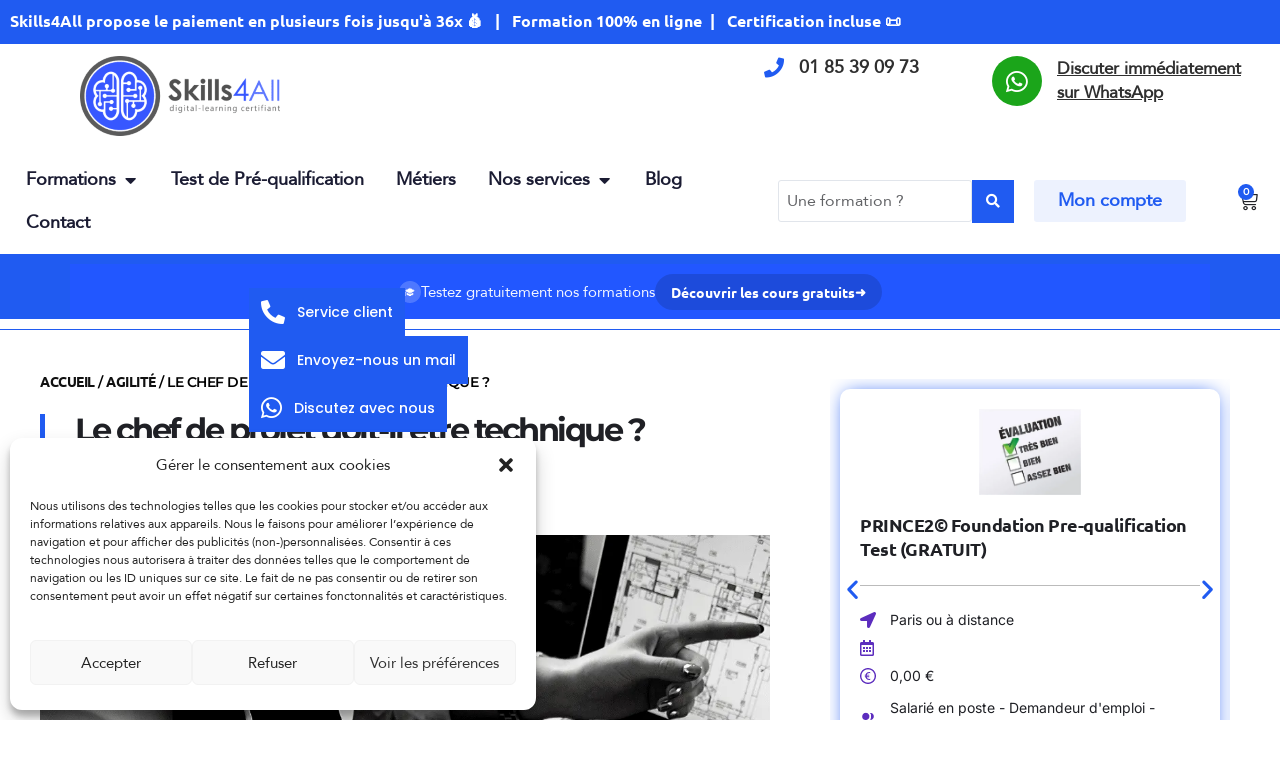

--- FILE ---
content_type: text/html; charset=UTF-8
request_url: https://www.skills4all.com/le-chef-de-projet-doit-il-etre-technique/
body_size: 103865
content:
<!doctype html> <html lang="fr-FR" prefix="og: https://ogp.me/ns#"> <head><script>if(navigator.userAgent.match(/MSIE|Internet Explorer/i)||navigator.userAgent.match(/Trident\/7\..*?rv:11/i)){let e=document.location.href;if(!e.match(/[?&]nonitro/)){if(e.indexOf("?")==-1){if(e.indexOf("#")==-1){document.location.href=e+"?nonitro=1"}else{document.location.href=e.replace("#","?nonitro=1#")}}else{if(e.indexOf("#")==-1){document.location.href=e+"&nonitro=1"}else{document.location.href=e.replace("#","&nonitro=1#")}}}}</script><link rel="preconnect" href="https://www.googletagmanager.com" /><link rel="preconnect" href="https://cdn-hgonj.nitrocdn.com" /><meta charset="UTF-8" /><meta name="viewport" content="width=device-width, initial-scale=1" /><title>Le chef de projet doit-il être technique ? - Skills4All</title><meta name="description" content="Découvrez l&#039;importance des compétences techniques pour un chef de projet. Comment allier compétences techniques et gestion de projet efficace. En savoir plus." /><meta name="robots" content="follow, index, max-snippet:-1, max-video-preview:-1, max-image-preview:large" /><meta property="og:locale" content="fr_FR" /><meta property="og:type" content="article" /><meta property="og:title" content="Le chef de projet doit-il être technique ? - Skills4All" /><meta property="og:description" content="Découvrez l&#039;importance des compétences techniques pour un chef de projet. Comment allier compétences techniques et gestion de projet efficace. En savoir plus." /><meta property="og:url" content="https://www.skills4all.com/le-chef-de-projet-doit-il-etre-technique/" /><meta property="og:site_name" content="Skills4All" /><meta property="article:publisher" content="https://www.facebook.com/Skills4All.training/" /><meta property="article:section" content="Agilité" /><meta property="og:updated_time" content="2024-07-01T15:36:51+02:00" /><meta property="og:image" content="https://www.skills4all.com/wp-content/uploads/2020/03/Calendrier-petits-dej-3.png" /><meta property="og:image:secure_url" content="https://www.skills4all.com/wp-content/uploads/2020/03/Calendrier-petits-dej-3.png" /><meta property="og:image:width" content="1080" /><meta property="og:image:height" content="1080" /><meta property="og:image:alt" content="Le chef de projet doit-il être technique ?" /><meta property="og:image:type" content="image/png" /><meta property="article:published_time" content="2020-03-10T16:26:10+01:00" /><meta property="article:modified_time" content="2024-07-01T15:36:51+02:00" /><meta name="twitter:card" content="summary_large_image" /><meta name="twitter:title" content="Le chef de projet doit-il être technique ? - Skills4All" /><meta name="twitter:description" content="Découvrez l&#039;importance des compétences techniques pour un chef de projet. Comment allier compétences techniques et gestion de projet efficace. En savoir plus." /><meta name="twitter:site" content="@@Skills4AllF" /><meta name="twitter:creator" content="@@Skills4AllF" /><meta name="twitter:image" content="https://www.skills4all.com/wp-content/uploads/2020/03/Calendrier-petits-dej-3.png" /><meta name="twitter:label1" content="Écrit par" /><meta name="twitter:data1" content="Administrateur temporaire" /><meta name="twitter:label2" content="Temps de lecture" /><meta name="twitter:data2" content="Moins d’une minute" /><meta name="generator" content="WordPress 6.7.2" /><meta name="generator" content="Elementor 3.28.2; features: additional_custom_breakpoints, e_local_google_fonts; settings: css_print_method-internal, google_font-enabled, font_display-auto" /><meta name="google-site-verification" content="Vyt_woJ_BIIZ-pCz0AEh2jQs5NY_bCjwQn0MmvCZj6k" /><meta name="msapplication-TileImage" content="https://www.skills4all.com/wp-content/uploads/2022/02/logo_500-300x300.png" /><meta name="generator" content="NitroPack" /><script>var NPSH,NitroScrollHelper;NPSH=NitroScrollHelper=function(){let e=null;const o=window.sessionStorage.getItem("nitroScrollPos");function t(){let e=JSON.parse(window.sessionStorage.getItem("nitroScrollPos"))||{};if(typeof e!=="object"){e={}}e[document.URL]=window.scrollY;window.sessionStorage.setItem("nitroScrollPos",JSON.stringify(e))}window.addEventListener("scroll",function(){if(e!==null){clearTimeout(e)}e=setTimeout(t,200)},{passive:true});let r={};r.getScrollPos=()=>{if(!o){return 0}const e=JSON.parse(o);return e[document.URL]||0};r.isScrolled=()=>{return r.getScrollPos()>document.documentElement.clientHeight*.5};return r}();</script><script>(function(){var a=false;var e=document.documentElement.classList;var i=navigator.userAgent.toLowerCase();var n=["android","iphone","ipad"];var r=n.length;var o;var d=null;for(var t=0;t<r;t++){o=n[t];if(i.indexOf(o)>-1)d=o;if(e.contains(o)){a=true;e.remove(o)}}if(a&&d){e.add(d);if(d=="iphone"||d=="ipad"){e.add("ios")}}})();</script><script type="text/worker" id="nitro-web-worker">var preloadRequests=0;var remainingCount={};var baseURI="";self.onmessage=function(e){switch(e.data.cmd){case"RESOURCE_PRELOAD":var o=e.data.requestId;remainingCount[o]=0;e.data.resources.forEach(function(e){preload(e,function(o){return function(){console.log(o+" DONE: "+e);if(--remainingCount[o]==0){self.postMessage({cmd:"RESOURCE_PRELOAD",requestId:o})}}}(o));remainingCount[o]++});break;case"SET_BASEURI":baseURI=e.data.uri;break}};async function preload(e,o){if(typeof URL!=="undefined"&&baseURI){try{var a=new URL(e,baseURI);e=a.href}catch(e){console.log("Worker error: "+e.message)}}console.log("Preloading "+e);try{var n=new Request(e,{mode:"no-cors",redirect:"follow"});await fetch(n);o()}catch(a){console.log(a);var r=new XMLHttpRequest;r.responseType="blob";r.onload=o;r.onerror=o;r.open("GET",e,true);r.send()}}</script><script id="nprl">(()=>{if(window.NPRL!=undefined)return;(function(e){var t=e.prototype;t.after||(t.after=function(){var e,t=arguments,n=t.length,r=0,i=this,o=i.parentNode,a=Node,c=String,u=document;if(o!==null){while(r<n){(e=t[r])instanceof a?(i=i.nextSibling)!==null?o.insertBefore(e,i):o.appendChild(e):o.appendChild(u.createTextNode(c(e)));++r}}})})(Element);var e,t;e=t=function(){var t=false;var r=window.URL||window.webkitURL;var i=true;var o=false;var a=2;var c=null;var u=null;var d=true;var s=window.nitroGtmExcludes!=undefined;var l=s?JSON.parse(atob(window.nitroGtmExcludes)).map(e=>new RegExp(e)):[];var f;var m;var v=null;var p=null;var g=null;var h={touch:["touchmove","touchend"],default:["mousemove","click","keydown","wheel"]};var E=true;var y=[];var w=false;var b=[];var S=0;var N=0;var L=false;var T=0;var R=null;var O=false;var A=false;var C=false;var P=[];var I=[];var M=[];var k=[];var x=false;var _={};var j=new Map;var B="noModule"in HTMLScriptElement.prototype;var q=requestAnimationFrame||mozRequestAnimationFrame||webkitRequestAnimationFrame||msRequestAnimationFrame;const D="gtm.js?id=";function H(e,t){if(!_[e]){_[e]=[]}_[e].push(t)}function U(e,t){if(_[e]){var n=0,r=_[e];for(var n=0;n<r.length;n++){r[n].call(this,t)}}}function Y(){(function(e,t){var r=null;var i=function(e){r(e)};var o=null;var a={};var c=null;var u=null;var d=0;e.addEventListener(t,function(r){if(["load","DOMContentLoaded"].indexOf(t)!=-1){if(u){Q(function(){e.triggerNitroEvent(t)})}c=true}else if(t=="readystatechange"){d++;n.ogReadyState=d==1?"interactive":"complete";if(u&&u>=d){n.documentReadyState=n.ogReadyState;Q(function(){e.triggerNitroEvent(t)})}}});e.addEventListener(t+"Nitro",function(e){if(["load","DOMContentLoaded"].indexOf(t)!=-1){if(!c){e.preventDefault();e.stopImmediatePropagation()}else{}u=true}else if(t=="readystatechange"){u=n.documentReadyState=="interactive"?1:2;if(d<u){e.preventDefault();e.stopImmediatePropagation()}}});switch(t){case"load":o="onload";break;case"readystatechange":o="onreadystatechange";break;case"pageshow":o="onpageshow";break;default:o=null;break}if(o){Object.defineProperty(e,o,{get:function(){return r},set:function(n){if(typeof n!=="function"){r=null;e.removeEventListener(t+"Nitro",i)}else{if(!r){e.addEventListener(t+"Nitro",i)}r=n}}})}Object.defineProperty(e,"addEventListener"+t,{value:function(r){if(r!=t||!n.startedScriptLoading||document.currentScript&&document.currentScript.hasAttribute("nitro-exclude")){}else{arguments[0]+="Nitro"}e.ogAddEventListener.apply(e,arguments);a[arguments[1]]=arguments[0]}});Object.defineProperty(e,"removeEventListener"+t,{value:function(t){var n=a[arguments[1]];arguments[0]=n;e.ogRemoveEventListener.apply(e,arguments)}});Object.defineProperty(e,"triggerNitroEvent"+t,{value:function(t,n){n=n||e;var r=new Event(t+"Nitro",{bubbles:true});r.isNitroPack=true;Object.defineProperty(r,"type",{get:function(){return t},set:function(){}});Object.defineProperty(r,"target",{get:function(){return n},set:function(){}});e.dispatchEvent(r)}});if(typeof e.triggerNitroEvent==="undefined"){(function(){var t=e.addEventListener;var n=e.removeEventListener;Object.defineProperty(e,"ogAddEventListener",{value:t});Object.defineProperty(e,"ogRemoveEventListener",{value:n});Object.defineProperty(e,"addEventListener",{value:function(n){var r="addEventListener"+n;if(typeof e[r]!=="undefined"){e[r].apply(e,arguments)}else{t.apply(e,arguments)}},writable:true});Object.defineProperty(e,"removeEventListener",{value:function(t){var r="removeEventListener"+t;if(typeof e[r]!=="undefined"){e[r].apply(e,arguments)}else{n.apply(e,arguments)}}});Object.defineProperty(e,"triggerNitroEvent",{value:function(t,n){var r="triggerNitroEvent"+t;if(typeof e[r]!=="undefined"){e[r].apply(e,arguments)}}})})()}}).apply(null,arguments)}Y(window,"load");Y(window,"pageshow");Y(window,"DOMContentLoaded");Y(document,"DOMContentLoaded");Y(document,"readystatechange");try{var F=new Worker(r.createObjectURL(new Blob([document.getElementById("nitro-web-worker").textContent],{type:"text/javascript"})))}catch(e){var F=new Worker("data:text/javascript;base64,"+btoa(document.getElementById("nitro-web-worker").textContent))}F.onmessage=function(e){if(e.data.cmd=="RESOURCE_PRELOAD"){U(e.data.requestId,e)}};if(typeof document.baseURI!=="undefined"){F.postMessage({cmd:"SET_BASEURI",uri:document.baseURI})}var G=function(e){if(--S==0){Q(K)}};var W=function(e){e.target.removeEventListener("load",W);e.target.removeEventListener("error",W);e.target.removeEventListener("nitroTimeout",W);if(e.type!="nitroTimeout"){clearTimeout(e.target.nitroTimeout)}if(--N==0&&S==0){Q(J)}};var X=function(e){var t=e.textContent;try{var n=r.createObjectURL(new Blob([t.replace(/^(?:<!--)?(.*?)(?:-->)?$/gm,"$1")],{type:"text/javascript"}))}catch(e){var n="data:text/javascript;base64,"+btoa(t.replace(/^(?:<!--)?(.*?)(?:-->)?$/gm,"$1"))}return n};var K=function(){n.documentReadyState="interactive";document.triggerNitroEvent("readystatechange");document.triggerNitroEvent("DOMContentLoaded");if(window.pageYOffset||window.pageXOffset){window.dispatchEvent(new Event("scroll"))}A=true;Q(function(){if(N==0){Q(J)}Q($)})};var J=function(){if(!A||O)return;O=true;R.disconnect();en();n.documentReadyState="complete";document.triggerNitroEvent("readystatechange");window.triggerNitroEvent("load",document);window.triggerNitroEvent("pageshow",document);if(window.pageYOffset||window.pageXOffset||location.hash){let e=typeof history.scrollRestoration!=="undefined"&&history.scrollRestoration=="auto";if(e&&typeof NPSH!=="undefined"&&NPSH.getScrollPos()>0&&window.pageYOffset>document.documentElement.clientHeight*.5){window.scrollTo(0,NPSH.getScrollPos())}else if(location.hash){try{let e=document.querySelector(location.hash);if(e){e.scrollIntoView()}}catch(e){}}}var e=null;if(a==1){e=eo}else{e=eu}Q(e)};var Q=function(e){setTimeout(e,0)};var V=function(e){if(e.type=="touchend"||e.type=="click"){g=e}};var $=function(){if(d&&g){setTimeout(function(e){return function(){var t=function(e,t,n){var r=new Event(e,{bubbles:true,cancelable:true});if(e=="click"){r.clientX=t;r.clientY=n}else{r.touches=[{clientX:t,clientY:n}]}return r};var n;if(e.type=="touchend"){var r=e.changedTouches[0];n=document.elementFromPoint(r.clientX,r.clientY);n.dispatchEvent(t("touchstart"),r.clientX,r.clientY);n.dispatchEvent(t("touchend"),r.clientX,r.clientY);n.dispatchEvent(t("click"),r.clientX,r.clientY)}else if(e.type=="click"){n=document.elementFromPoint(e.clientX,e.clientY);n.dispatchEvent(t("click"),e.clientX,e.clientY)}}}(g),150);g=null}};var z=function(e){if(e.tagName=="SCRIPT"&&!e.hasAttribute("data-nitro-for-id")&&!e.hasAttribute("nitro-document-write")||e.tagName=="IMG"&&(e.hasAttribute("src")||e.hasAttribute("srcset"))||e.tagName=="IFRAME"&&e.hasAttribute("src")||e.tagName=="LINK"&&e.hasAttribute("href")&&e.hasAttribute("rel")&&e.getAttribute("rel")=="stylesheet"){if(e.tagName==="IFRAME"&&e.src.indexOf("about:blank")>-1){return}var t="";switch(e.tagName){case"LINK":t=e.href;break;case"IMG":if(k.indexOf(e)>-1)return;t=e.srcset||e.src;break;default:t=e.src;break}var n=e.getAttribute("type");if(!t&&e.tagName!=="SCRIPT")return;if((e.tagName=="IMG"||e.tagName=="LINK")&&(t.indexOf("data:")===0||t.indexOf("blob:")===0))return;if(e.tagName=="SCRIPT"&&n&&n!=="text/javascript"&&n!=="application/javascript"){if(n!=="module"||!B)return}if(e.tagName==="SCRIPT"){if(k.indexOf(e)>-1)return;if(e.noModule&&B){return}let t=null;if(document.currentScript){if(document.currentScript.src&&document.currentScript.src.indexOf(D)>-1){t=document.currentScript}if(document.currentScript.hasAttribute("data-nitro-gtm-id")){e.setAttribute("data-nitro-gtm-id",document.currentScript.getAttribute("data-nitro-gtm-id"))}}else if(window.nitroCurrentScript){if(window.nitroCurrentScript.src&&window.nitroCurrentScript.src.indexOf(D)>-1){t=window.nitroCurrentScript}}if(t&&s){let n=false;for(const t of l){n=e.src?t.test(e.src):t.test(e.textContent);if(n){break}}if(!n){e.type="text/googletagmanagerscript";let n=t.hasAttribute("data-nitro-gtm-id")?t.getAttribute("data-nitro-gtm-id"):t.id;if(!j.has(n)){j.set(n,[])}let r=j.get(n);r.push(e);return}}if(!e.src){if(e.textContent.length>0){e.textContent+="\n;if(document.currentScript.nitroTimeout) {clearTimeout(document.currentScript.nitroTimeout);}; setTimeout(function() { this.dispatchEvent(new Event('load')); }.bind(document.currentScript), 0);"}else{return}}else{}k.push(e)}if(!e.hasOwnProperty("nitroTimeout")){N++;e.addEventListener("load",W,true);e.addEventListener("error",W,true);e.addEventListener("nitroTimeout",W,true);e.nitroTimeout=setTimeout(function(){console.log("Resource timed out",e);e.dispatchEvent(new Event("nitroTimeout"))},5e3)}}};var Z=function(e){if(e.hasOwnProperty("nitroTimeout")&&e.nitroTimeout){clearTimeout(e.nitroTimeout);e.nitroTimeout=null;e.dispatchEvent(new Event("nitroTimeout"))}};document.documentElement.addEventListener("load",function(e){if(e.target.tagName=="SCRIPT"||e.target.tagName=="IMG"){k.push(e.target)}},true);document.documentElement.addEventListener("error",function(e){if(e.target.tagName=="SCRIPT"||e.target.tagName=="IMG"){k.push(e.target)}},true);var ee=["appendChild","replaceChild","insertBefore","prepend","append","before","after","replaceWith","insertAdjacentElement"];var et=function(){if(s){window._nitro_setTimeout=window.setTimeout;window.setTimeout=function(e,t,...n){let r=document.currentScript||window.nitroCurrentScript;if(!r||r.src&&r.src.indexOf(D)==-1){return window._nitro_setTimeout.call(window,e,t,...n)}return window._nitro_setTimeout.call(window,function(e,t){return function(...n){window.nitroCurrentScript=e;t(...n)}}(r,e),t,...n)}}ee.forEach(function(e){HTMLElement.prototype["og"+e]=HTMLElement.prototype[e];HTMLElement.prototype[e]=function(...t){if(this.parentNode||this===document.documentElement){switch(e){case"replaceChild":case"insertBefore":t.pop();break;case"insertAdjacentElement":t.shift();break}t.forEach(function(e){if(!e)return;if(e.tagName=="SCRIPT"){z(e)}else{if(e.children&&e.children.length>0){e.querySelectorAll("script").forEach(z)}}})}return this["og"+e].apply(this,arguments)}})};var en=function(){if(s&&typeof window._nitro_setTimeout==="function"){window.setTimeout=window._nitro_setTimeout}ee.forEach(function(e){HTMLElement.prototype[e]=HTMLElement.prototype["og"+e]})};var er=async function(){if(o){ef(f);ef(V);if(v){clearTimeout(v);v=null}}if(T===1){L=true;return}else if(T===0){T=-1}n.startedScriptLoading=true;Object.defineProperty(document,"readyState",{get:function(){return n.documentReadyState},set:function(){}});var e=document.documentElement;var t={attributes:true,attributeFilter:["src"],childList:true,subtree:true};R=new MutationObserver(function(e,t){e.forEach(function(e){if(e.type=="childList"&&e.addedNodes.length>0){e.addedNodes.forEach(function(e){if(!document.documentElement.contains(e)){return}if(e.tagName=="IMG"||e.tagName=="IFRAME"||e.tagName=="LINK"){z(e)}})}if(e.type=="childList"&&e.removedNodes.length>0){e.removedNodes.forEach(function(e){if(e.tagName=="IFRAME"||e.tagName=="LINK"){Z(e)}})}if(e.type=="attributes"){var t=e.target;if(!document.documentElement.contains(t)){return}if(t.tagName=="IFRAME"||t.tagName=="LINK"||t.tagName=="IMG"||t.tagName=="SCRIPT"){z(t)}}})});R.observe(e,t);if(!s){et()}await Promise.all(P);var r=b.shift();var i=null;var a=false;while(r){var c;var u=JSON.parse(atob(r.meta));var d=u.delay;if(r.type=="inline"){var l=document.getElementById(r.id);if(l){l.remove()}else{r=b.shift();continue}c=X(l);if(c===false){r=b.shift();continue}}else{c=r.src}if(!a&&r.type!="inline"&&(typeof u.attributes.async!="undefined"||typeof u.attributes.defer!="undefined")){if(i===null){i=r}else if(i===r){a=true}if(!a){b.push(r);r=b.shift();continue}}var m=document.createElement("script");m.src=c;m.setAttribute("data-nitro-for-id",r.id);for(var p in u.attributes){try{if(u.attributes[p]===false){m.setAttribute(p,"")}else{m.setAttribute(p,u.attributes[p])}}catch(e){console.log("Error while setting script attribute",m,e)}}m.async=false;if(u.canonicalLink!=""&&Object.getOwnPropertyDescriptor(m,"src")?.configurable!==false){(e=>{Object.defineProperty(m,"src",{get:function(){return e.canonicalLink},set:function(){}})})(u)}if(d){setTimeout((function(e,t){var n=document.querySelector("[data-nitro-marker-id='"+t+"']");if(n){n.after(e)}else{document.head.appendChild(e)}}).bind(null,m,r.id),d)}else{m.addEventListener("load",G);m.addEventListener("error",G);if(!m.noModule||!B){S++}var g=document.querySelector("[data-nitro-marker-id='"+r.id+"']");if(g){Q(function(e,t){return function(){e.after(t)}}(g,m))}else{Q(function(e){return function(){document.head.appendChild(e)}}(m))}}r=b.shift()}};var ei=function(){var e=document.getElementById("nitro-deferred-styles");var t=document.createElement("div");t.innerHTML=e.textContent;return t};var eo=async function(e){isPreload=e&&e.type=="NitroPreload";if(!isPreload){T=-1;E=false;if(o){ef(f);ef(V);if(v){clearTimeout(v);v=null}}}if(w===false){var t=ei();let e=t.querySelectorAll('style,link[rel="stylesheet"]');w=e.length;if(w){let e=document.getElementById("nitro-deferred-styles-marker");e.replaceWith.apply(e,t.childNodes)}else if(isPreload){Q(ed)}else{es()}}else if(w===0&&!isPreload){es()}};var ea=function(){var e=ei();var t=e.childNodes;var n;var r=[];for(var i=0;i<t.length;i++){n=t[i];if(n.href){r.push(n.href)}}var o="css-preload";H(o,function(e){eo(new Event("NitroPreload"))});if(r.length){F.postMessage({cmd:"RESOURCE_PRELOAD",resources:r,requestId:o})}else{Q(function(){U(o)})}};var ec=function(){if(T===-1)return;T=1;var e=[];var t,n;for(var r=0;r<b.length;r++){t=b[r];if(t.type!="inline"){if(t.src){n=JSON.parse(atob(t.meta));if(n.delay)continue;if(n.attributes.type&&n.attributes.type=="module"&&!B)continue;e.push(t.src)}}}if(e.length){var i="js-preload";H(i,function(e){T=2;if(L){Q(er)}});F.postMessage({cmd:"RESOURCE_PRELOAD",resources:e,requestId:i})}};var eu=function(){while(I.length){style=I.shift();if(style.hasAttribute("nitropack-onload")){style.setAttribute("onload",style.getAttribute("nitropack-onload"));Q(function(e){return function(){e.dispatchEvent(new Event("load"))}}(style))}}while(M.length){style=M.shift();if(style.hasAttribute("nitropack-onerror")){style.setAttribute("onerror",style.getAttribute("nitropack-onerror"));Q(function(e){return function(){e.dispatchEvent(new Event("error"))}}(style))}}};var ed=function(){if(!x){if(i){Q(function(){var e=document.getElementById("nitro-critical-css");if(e){e.remove()}})}x=true;onStylesLoadEvent=new Event("NitroStylesLoaded");onStylesLoadEvent.isNitroPack=true;window.dispatchEvent(onStylesLoadEvent)}};var es=function(){if(a==2){Q(er)}else{eu()}};var el=function(e){m.forEach(function(t){document.addEventListener(t,e,true)})};var ef=function(e){m.forEach(function(t){document.removeEventListener(t,e,true)})};if(s){et()}return{setAutoRemoveCriticalCss:function(e){i=e},registerScript:function(e,t,n){b.push({type:"remote",src:e,id:t,meta:n})},registerInlineScript:function(e,t){b.push({type:"inline",id:e,meta:t})},registerStyle:function(e,t,n){y.push({href:e,rel:t,media:n})},onLoadStyle:function(e){I.push(e);if(w!==false&&--w==0){Q(ed);if(E){E=false}else{es()}}},onErrorStyle:function(e){M.push(e);if(w!==false&&--w==0){Q(ed);if(E){E=false}else{es()}}},loadJs:function(e,t){if(!e.src){var n=X(e);if(n!==false){e.src=n;e.textContent=""}}if(t){Q(function(e,t){return function(){e.after(t)}}(t,e))}else{Q(function(e){return function(){document.head.appendChild(e)}}(e))}},loadQueuedResources:async function(){window.dispatchEvent(new Event("NitroBootStart"));if(p){clearTimeout(p);p=null}window.removeEventListener("load",e.loadQueuedResources);f=a==1?er:eo;if(!o||g){Q(f)}else{if(navigator.userAgent.indexOf(" Edge/")==-1){ea();H("css-preload",ec)}el(f);if(u){if(c){v=setTimeout(f,c)}}else{}}},fontPreload:function(e){var t="critical-fonts";H(t,function(e){document.getElementById("nitro-critical-fonts").type="text/css"});F.postMessage({cmd:"RESOURCE_PRELOAD",resources:e,requestId:t})},boot:function(){if(t)return;t=true;C=typeof NPSH!=="undefined"&&NPSH.isScrolled();let n=document.prerendering;if(location.hash||C||n){o=false}m=h.default.concat(h.touch);p=setTimeout(e.loadQueuedResources,1500);el(V);if(C){e.loadQueuedResources()}else{window.addEventListener("load",e.loadQueuedResources)}},addPrerequisite:function(e){P.push(e)},getTagManagerNodes:function(e){if(!e)return j;return j.get(e)??[]}}}();var n,r;n=r=function(){var t=document.write;return{documentWrite:function(n,r){if(n&&n.hasAttribute("nitro-exclude")){return t.call(document,r)}var i=null;if(n.documentWriteContainer){i=n.documentWriteContainer}else{i=document.createElement("span");n.documentWriteContainer=i}var o=null;if(n){if(n.hasAttribute("data-nitro-for-id")){o=document.querySelector('template[data-nitro-marker-id="'+n.getAttribute("data-nitro-for-id")+'"]')}else{o=n}}i.innerHTML+=r;i.querySelectorAll("script").forEach(function(e){e.setAttribute("nitro-document-write","")});if(!i.parentNode){if(o){o.parentNode.insertBefore(i,o)}else{document.body.appendChild(i)}}var a=document.createElement("span");a.innerHTML=r;var c=a.querySelectorAll("script");if(c.length){c.forEach(function(t){var n=t.getAttributeNames();var r=document.createElement("script");n.forEach(function(e){r.setAttribute(e,t.getAttribute(e))});r.async=false;if(!t.src&&t.textContent){r.textContent=t.textContent}e.loadJs(r,o)})}},TrustLogo:function(e,t){var n=document.getElementById(e);var r=document.createElement("img");r.src=t;n.parentNode.insertBefore(r,n)},documentReadyState:"loading",ogReadyState:document.readyState,startedScriptLoading:false,loadScriptDelayed:function(e,t){setTimeout(function(){var t=document.createElement("script");t.src=e;document.head.appendChild(t)},t)}}}();document.write=function(e){n.documentWrite(document.currentScript,e)};document.writeln=function(e){n.documentWrite(document.currentScript,e+"\n")};window.NPRL=e;window.NitroResourceLoader=t;window.NPh=n;window.NitroPackHelper=r})();</script><template id="nitro-deferred-styles-marker"></template><style id="nitro-fonts">@font-face{font-family:WooCommerce;src:url("https://cdn-hgonj.nitrocdn.com/jDOnppUJMrEmJrYXxUNwLbWtoyHHtsmO/assets/static/source/rev-ceeedef/www.skills4all.com/wp-content/plugins/woocommerce/assets/fonts/WooCommerce.woff2") format("woff2");font-weight:400;font-style:normal;font-display:swap}@font-face{font-family:"Avenir";font-style:normal;font-weight:normal;font-display:swap;src:url("https://cdn-hgonj.nitrocdn.com/jDOnppUJMrEmJrYXxUNwLbWtoyHHtsmO/assets/static/source/rev-ceeedef/www.skills4all.com/wp-content/uploads/2023/02/Avenir-Roman.woff2") format("woff2")}@font-face{font-family:"Avenir";font-style:normal;font-weight:normal;font-display:swap;src:url("https://cdn-hgonj.nitrocdn.com/jDOnppUJMrEmJrYXxUNwLbWtoyHHtsmO/assets/static/source/rev-ceeedef/www.skills4all.com/wp-content/uploads/2023/02/Avenir-Roman.ttf") format("truetype")}@font-face{font-family:"Avenir";font-style:normal;font-weight:normal;font-display:swap;src:url("https://cdn-hgonj.nitrocdn.com/jDOnppUJMrEmJrYXxUNwLbWtoyHHtsmO/assets/static/source/rev-ceeedef/www.skills4all.com/wp-content/uploads/2023/02/Avenir-Roman.woff") format("woff")}@font-face{font-family:"Avenir";font-style:normal;font-weight:normal;font-display:swap;src:url("https://cdn-hgonj.nitrocdn.com/jDOnppUJMrEmJrYXxUNwLbWtoyHHtsmO/assets/static/source/rev-ceeedef/www.skills4all.com/wp-content/uploads/2023/02/Avenir-Roman.eot");src:url("https://cdn-hgonj.nitrocdn.com/jDOnppUJMrEmJrYXxUNwLbWtoyHHtsmO/assets/static/source/rev-ceeedef/www.skills4all.com/wp-content/uploads/2023/02/Avenir-Roman.eot#iefix") format("embedded-opentype")}@font-face{font-family:"Avenir";font-style:normal;font-weight:normal;font-display:swap;src:url("https://cdn-hgonj.nitrocdn.com/jDOnppUJMrEmJrYXxUNwLbWtoyHHtsmO/assets/static/source/rev-ceeedef/www.skills4all.com/wp-content/uploads/2023/02/Avenir-Roman.woff2") format("woff2")}@font-face{font-family:"Avenir";font-style:normal;font-weight:normal;font-display:swap;src:url("https://cdn-hgonj.nitrocdn.com/jDOnppUJMrEmJrYXxUNwLbWtoyHHtsmO/assets/static/source/rev-ceeedef/www.skills4all.com/wp-content/uploads/2023/02/Avenir-Roman.ttf") format("truetype")}@font-face{font-family:"Avenir";font-style:normal;font-weight:normal;font-display:swap;src:url("https://cdn-hgonj.nitrocdn.com/jDOnppUJMrEmJrYXxUNwLbWtoyHHtsmO/assets/static/source/rev-ceeedef/www.skills4all.com/wp-content/uploads/2023/02/Avenir-Roman.woff") format("woff")}@font-face{font-family:"Avenir";font-style:normal;font-weight:normal;font-display:swap;src:url("https://cdn-hgonj.nitrocdn.com/jDOnppUJMrEmJrYXxUNwLbWtoyHHtsmO/assets/static/source/rev-ceeedef/www.skills4all.com/wp-content/uploads/2023/02/Avenir-Roman.eot");src:url("https://cdn-hgonj.nitrocdn.com/jDOnppUJMrEmJrYXxUNwLbWtoyHHtsmO/assets/static/source/rev-ceeedef/www.skills4all.com/wp-content/uploads/2023/02/Avenir-Roman.eot#iefix") format("embedded-opentype")}@font-face{font-family:"Avenir";font-style:normal;font-weight:normal;font-display:swap;src:url("https://cdn-hgonj.nitrocdn.com/jDOnppUJMrEmJrYXxUNwLbWtoyHHtsmO/assets/static/source/rev-ceeedef/www.skills4all.com/wp-content/uploads/2023/02/Avenir-Roman.woff2") format("woff2")}@font-face{font-family:"Avenir";font-style:normal;font-weight:normal;font-display:swap;src:url("https://cdn-hgonj.nitrocdn.com/jDOnppUJMrEmJrYXxUNwLbWtoyHHtsmO/assets/static/source/rev-ceeedef/www.skills4all.com/wp-content/uploads/2023/02/Avenir-Roman.ttf") format("truetype")}@font-face{font-family:"Avenir";font-style:normal;font-weight:normal;font-display:swap;src:url("https://cdn-hgonj.nitrocdn.com/jDOnppUJMrEmJrYXxUNwLbWtoyHHtsmO/assets/static/source/rev-ceeedef/www.skills4all.com/wp-content/uploads/2023/02/Avenir-Roman.woff") format("woff")}@font-face{font-family:"Avenir";font-style:normal;font-weight:normal;font-display:swap;src:url("https://cdn-hgonj.nitrocdn.com/jDOnppUJMrEmJrYXxUNwLbWtoyHHtsmO/assets/static/source/rev-ceeedef/www.skills4all.com/wp-content/uploads/2023/02/Avenir-Roman.eot");src:url("https://cdn-hgonj.nitrocdn.com/jDOnppUJMrEmJrYXxUNwLbWtoyHHtsmO/assets/static/source/rev-ceeedef/www.skills4all.com/wp-content/uploads/2023/02/Avenir-Roman.eot#iefix") format("embedded-opentype")}@font-face{font-family:"Avenir";font-style:normal;font-weight:normal;font-display:swap;src:url("https://cdn-hgonj.nitrocdn.com/jDOnppUJMrEmJrYXxUNwLbWtoyHHtsmO/assets/static/source/rev-ceeedef/www.skills4all.com/wp-content/uploads/2023/02/Avenir-Roman.woff2") format("woff2")}@font-face{font-family:"Avenir";font-style:normal;font-weight:normal;font-display:swap;src:url("https://cdn-hgonj.nitrocdn.com/jDOnppUJMrEmJrYXxUNwLbWtoyHHtsmO/assets/static/source/rev-ceeedef/www.skills4all.com/wp-content/uploads/2023/02/Avenir-Roman.ttf") format("truetype")}@font-face{font-family:"Avenir";font-style:normal;font-weight:normal;font-display:swap;src:url("https://cdn-hgonj.nitrocdn.com/jDOnppUJMrEmJrYXxUNwLbWtoyHHtsmO/assets/static/source/rev-ceeedef/www.skills4all.com/wp-content/uploads/2023/02/Avenir-Roman.woff") format("woff")}@font-face{font-family:"Avenir";font-style:normal;font-weight:normal;font-display:swap;src:url("https://cdn-hgonj.nitrocdn.com/jDOnppUJMrEmJrYXxUNwLbWtoyHHtsmO/assets/static/source/rev-ceeedef/www.skills4all.com/wp-content/uploads/2023/02/Avenir-Roman.eot");src:url("https://cdn-hgonj.nitrocdn.com/jDOnppUJMrEmJrYXxUNwLbWtoyHHtsmO/assets/static/source/rev-ceeedef/www.skills4all.com/wp-content/uploads/2023/02/Avenir-Roman.eot#iefix") format("embedded-opentype")}@font-face{font-family:"Font Awesome 5 Free";font-style:normal;font-weight:400;font-display:swap;src:url("https://cdn-hgonj.nitrocdn.com/jDOnppUJMrEmJrYXxUNwLbWtoyHHtsmO/assets/static/source/rev-ceeedef/www.skills4all.com/wp-content/plugins/elementor/assets/lib/font-awesome/webfonts/fa-regular-400.eot");src:url("https://cdn-hgonj.nitrocdn.com/jDOnppUJMrEmJrYXxUNwLbWtoyHHtsmO/assets/static/source/rev-ceeedef/www.skills4all.com/wp-content/plugins/elementor/assets/lib/font-awesome/webfonts/fa-regular-400.woff2") format("woff2")}@font-face{font-family:"Font Awesome 5 Free";font-style:normal;font-weight:900;font-display:swap;src:url("https://cdn-hgonj.nitrocdn.com/jDOnppUJMrEmJrYXxUNwLbWtoyHHtsmO/assets/static/source/rev-ceeedef/www.skills4all.com/wp-content/plugins/elementor/assets/lib/font-awesome/webfonts/fa-solid-900.eot");src:url("https://cdn-hgonj.nitrocdn.com/jDOnppUJMrEmJrYXxUNwLbWtoyHHtsmO/assets/static/source/rev-ceeedef/www.skills4all.com/wp-content/plugins/elementor/assets/lib/font-awesome/webfonts/fa-solid-900.woff2") format("woff2")}@font-face{font-family:"Font Awesome 5 Brands";font-style:normal;font-weight:400;font-display:swap;src:url("https://cdn-hgonj.nitrocdn.com/jDOnppUJMrEmJrYXxUNwLbWtoyHHtsmO/assets/static/source/rev-ceeedef/www.skills4all.com/wp-content/plugins/elementor/assets/lib/font-awesome/webfonts/fa-brands-400.eot");src:url("https://cdn-hgonj.nitrocdn.com/jDOnppUJMrEmJrYXxUNwLbWtoyHHtsmO/assets/static/source/rev-ceeedef/www.skills4all.com/wp-content/plugins/elementor/assets/lib/font-awesome/webfonts/fa-brands-400.woff2") format("woff2")}@font-face{font-family:eicons;src:url("https://cdn-hgonj.nitrocdn.com/jDOnppUJMrEmJrYXxUNwLbWtoyHHtsmO/assets/static/source/rev-ceeedef/www.skills4all.com/wp-content/plugins/elementor/assets/lib/eicons/fonts/33cb2e233d799d9741c7262286ba8a3c.eicons.eot");src:url("https://cdn-hgonj.nitrocdn.com/jDOnppUJMrEmJrYXxUNwLbWtoyHHtsmO/assets/static/source/rev-ceeedef/www.skills4all.com/wp-content/plugins/elementor/assets/lib/eicons/fonts/33cb2e233d799d9741c7262286ba8a3c.eicons.woff2") format("woff2");font-weight:400;font-style:normal;font-display:swap}@font-face{font-family:"Montserrat";font-style:italic;font-weight:100;src:url("https://cdn-hgonj.nitrocdn.com/jDOnppUJMrEmJrYXxUNwLbWtoyHHtsmO/assets/static/source/rev-ceeedef/www.skills4all.com/wp-content/uploads/elementor/google-fonts/fonts/montserrat-jtuqjig1_i6t8kchkm459wxrxc7mw9c.woff2") format("woff2");unicode-range:U+0460-052F,U+1C80-1C8A,U+20B4,U+2DE0-2DFF,U+A640-A69F,U+FE2E-FE2F;font-display:swap}@font-face{font-family:"Montserrat";font-style:italic;font-weight:100;src:url("https://cdn-hgonj.nitrocdn.com/jDOnppUJMrEmJrYXxUNwLbWtoyHHtsmO/assets/static/source/rev-ceeedef/www.skills4all.com/wp-content/uploads/elementor/google-fonts/fonts/montserrat-jtuqjig1_i6t8kchkm459wxrzs7mw9c.woff2") format("woff2");unicode-range:U+0301,U+0400-045F,U+0490-0491,U+04B0-04B1,U+2116;font-display:swap}@font-face{font-family:"Montserrat";font-style:italic;font-weight:100;src:url("https://cdn-hgonj.nitrocdn.com/jDOnppUJMrEmJrYXxUNwLbWtoyHHtsmO/assets/static/source/rev-ceeedef/www.skills4all.com/wp-content/uploads/elementor/google-fonts/fonts/montserrat-jtuqjig1_i6t8kchkm459wxrxi7mw9c.woff2") format("woff2");unicode-range:U+0102-0103,U+0110-0111,U+0128-0129,U+0168-0169,U+01A0-01A1,U+01AF-01B0,U+0300-0301,U+0303-0304,U+0308-0309,U+0323,U+0329,U+1EA0-1EF9,U+20AB;font-display:swap}@font-face{font-family:"Montserrat";font-style:italic;font-weight:100;src:url("https://cdn-hgonj.nitrocdn.com/jDOnppUJMrEmJrYXxUNwLbWtoyHHtsmO/assets/static/source/rev-ceeedef/www.skills4all.com/wp-content/uploads/elementor/google-fonts/fonts/montserrat-jtuqjig1_i6t8kchkm459wxrxy7mw9c.woff2") format("woff2");unicode-range:U+0100-02BA,U+02BD-02C5,U+02C7-02CC,U+02CE-02D7,U+02DD-02FF,U+0304,U+0308,U+0329,U+1D00-1DBF,U+1E00-1E9F,U+1EF2-1EFF,U+2020,U+20A0-20AB,U+20AD-20C0,U+2113,U+2C60-2C7F,U+A720-A7FF;font-display:swap}@font-face{font-family:"Montserrat";font-style:italic;font-weight:100;src:url("https://cdn-hgonj.nitrocdn.com/jDOnppUJMrEmJrYXxUNwLbWtoyHHtsmO/assets/static/source/rev-ceeedef/www.skills4all.com/wp-content/uploads/elementor/google-fonts/fonts/montserrat-jtuqjig1_i6t8kchkm459wxrys7m.woff2") format("woff2");unicode-range:U+0000-00FF,U+0131,U+0152-0153,U+02BB-02BC,U+02C6,U+02DA,U+02DC,U+0304,U+0308,U+0329,U+2000-206F,U+20AC,U+2122,U+2191,U+2193,U+2212,U+2215,U+FEFF,U+FFFD;font-display:swap}@font-face{font-family:"Montserrat";font-style:italic;font-weight:200;src:url("https://cdn-hgonj.nitrocdn.com/jDOnppUJMrEmJrYXxUNwLbWtoyHHtsmO/assets/static/source/rev-ceeedef/www.skills4all.com/wp-content/uploads/elementor/google-fonts/fonts/montserrat-jtuqjig1_i6t8kchkm459wxrxc7mw9c.woff2") format("woff2");unicode-range:U+0460-052F,U+1C80-1C8A,U+20B4,U+2DE0-2DFF,U+A640-A69F,U+FE2E-FE2F;font-display:swap}@font-face{font-family:"Montserrat";font-style:italic;font-weight:200;src:url("https://cdn-hgonj.nitrocdn.com/jDOnppUJMrEmJrYXxUNwLbWtoyHHtsmO/assets/static/source/rev-ceeedef/www.skills4all.com/wp-content/uploads/elementor/google-fonts/fonts/montserrat-jtuqjig1_i6t8kchkm459wxrzs7mw9c.woff2") format("woff2");unicode-range:U+0301,U+0400-045F,U+0490-0491,U+04B0-04B1,U+2116;font-display:swap}@font-face{font-family:"Montserrat";font-style:italic;font-weight:200;src:url("https://cdn-hgonj.nitrocdn.com/jDOnppUJMrEmJrYXxUNwLbWtoyHHtsmO/assets/static/source/rev-ceeedef/www.skills4all.com/wp-content/uploads/elementor/google-fonts/fonts/montserrat-jtuqjig1_i6t8kchkm459wxrxi7mw9c.woff2") format("woff2");unicode-range:U+0102-0103,U+0110-0111,U+0128-0129,U+0168-0169,U+01A0-01A1,U+01AF-01B0,U+0300-0301,U+0303-0304,U+0308-0309,U+0323,U+0329,U+1EA0-1EF9,U+20AB;font-display:swap}@font-face{font-family:"Montserrat";font-style:italic;font-weight:200;src:url("https://cdn-hgonj.nitrocdn.com/jDOnppUJMrEmJrYXxUNwLbWtoyHHtsmO/assets/static/source/rev-ceeedef/www.skills4all.com/wp-content/uploads/elementor/google-fonts/fonts/montserrat-jtuqjig1_i6t8kchkm459wxrxy7mw9c.woff2") format("woff2");unicode-range:U+0100-02BA,U+02BD-02C5,U+02C7-02CC,U+02CE-02D7,U+02DD-02FF,U+0304,U+0308,U+0329,U+1D00-1DBF,U+1E00-1E9F,U+1EF2-1EFF,U+2020,U+20A0-20AB,U+20AD-20C0,U+2113,U+2C60-2C7F,U+A720-A7FF;font-display:swap}@font-face{font-family:"Montserrat";font-style:italic;font-weight:200;src:url("https://cdn-hgonj.nitrocdn.com/jDOnppUJMrEmJrYXxUNwLbWtoyHHtsmO/assets/static/source/rev-ceeedef/www.skills4all.com/wp-content/uploads/elementor/google-fonts/fonts/montserrat-jtuqjig1_i6t8kchkm459wxrys7m.woff2") format("woff2");unicode-range:U+0000-00FF,U+0131,U+0152-0153,U+02BB-02BC,U+02C6,U+02DA,U+02DC,U+0304,U+0308,U+0329,U+2000-206F,U+20AC,U+2122,U+2191,U+2193,U+2212,U+2215,U+FEFF,U+FFFD;font-display:swap}@font-face{font-family:"Montserrat";font-style:italic;font-weight:300;src:url("https://cdn-hgonj.nitrocdn.com/jDOnppUJMrEmJrYXxUNwLbWtoyHHtsmO/assets/static/source/rev-ceeedef/www.skills4all.com/wp-content/uploads/elementor/google-fonts/fonts/montserrat-jtuqjig1_i6t8kchkm459wxrxc7mw9c.woff2") format("woff2");unicode-range:U+0460-052F,U+1C80-1C8A,U+20B4,U+2DE0-2DFF,U+A640-A69F,U+FE2E-FE2F;font-display:swap}@font-face{font-family:"Montserrat";font-style:italic;font-weight:300;src:url("https://cdn-hgonj.nitrocdn.com/jDOnppUJMrEmJrYXxUNwLbWtoyHHtsmO/assets/static/source/rev-ceeedef/www.skills4all.com/wp-content/uploads/elementor/google-fonts/fonts/montserrat-jtuqjig1_i6t8kchkm459wxrzs7mw9c.woff2") format("woff2");unicode-range:U+0301,U+0400-045F,U+0490-0491,U+04B0-04B1,U+2116;font-display:swap}@font-face{font-family:"Montserrat";font-style:italic;font-weight:300;src:url("https://cdn-hgonj.nitrocdn.com/jDOnppUJMrEmJrYXxUNwLbWtoyHHtsmO/assets/static/source/rev-ceeedef/www.skills4all.com/wp-content/uploads/elementor/google-fonts/fonts/montserrat-jtuqjig1_i6t8kchkm459wxrxi7mw9c.woff2") format("woff2");unicode-range:U+0102-0103,U+0110-0111,U+0128-0129,U+0168-0169,U+01A0-01A1,U+01AF-01B0,U+0300-0301,U+0303-0304,U+0308-0309,U+0323,U+0329,U+1EA0-1EF9,U+20AB;font-display:swap}@font-face{font-family:"Montserrat";font-style:italic;font-weight:300;src:url("https://cdn-hgonj.nitrocdn.com/jDOnppUJMrEmJrYXxUNwLbWtoyHHtsmO/assets/static/source/rev-ceeedef/www.skills4all.com/wp-content/uploads/elementor/google-fonts/fonts/montserrat-jtuqjig1_i6t8kchkm459wxrxy7mw9c.woff2") format("woff2");unicode-range:U+0100-02BA,U+02BD-02C5,U+02C7-02CC,U+02CE-02D7,U+02DD-02FF,U+0304,U+0308,U+0329,U+1D00-1DBF,U+1E00-1E9F,U+1EF2-1EFF,U+2020,U+20A0-20AB,U+20AD-20C0,U+2113,U+2C60-2C7F,U+A720-A7FF;font-display:swap}@font-face{font-family:"Montserrat";font-style:italic;font-weight:300;src:url("https://cdn-hgonj.nitrocdn.com/jDOnppUJMrEmJrYXxUNwLbWtoyHHtsmO/assets/static/source/rev-ceeedef/www.skills4all.com/wp-content/uploads/elementor/google-fonts/fonts/montserrat-jtuqjig1_i6t8kchkm459wxrys7m.woff2") format("woff2");unicode-range:U+0000-00FF,U+0131,U+0152-0153,U+02BB-02BC,U+02C6,U+02DA,U+02DC,U+0304,U+0308,U+0329,U+2000-206F,U+20AC,U+2122,U+2191,U+2193,U+2212,U+2215,U+FEFF,U+FFFD;font-display:swap}@font-face{font-family:"Montserrat";font-style:italic;font-weight:400;src:url("https://cdn-hgonj.nitrocdn.com/jDOnppUJMrEmJrYXxUNwLbWtoyHHtsmO/assets/static/source/rev-ceeedef/www.skills4all.com/wp-content/uploads/elementor/google-fonts/fonts/montserrat-jtuqjig1_i6t8kchkm459wxrxc7mw9c.woff2") format("woff2");unicode-range:U+0460-052F,U+1C80-1C8A,U+20B4,U+2DE0-2DFF,U+A640-A69F,U+FE2E-FE2F;font-display:swap}@font-face{font-family:"Montserrat";font-style:italic;font-weight:400;src:url("https://cdn-hgonj.nitrocdn.com/jDOnppUJMrEmJrYXxUNwLbWtoyHHtsmO/assets/static/source/rev-ceeedef/www.skills4all.com/wp-content/uploads/elementor/google-fonts/fonts/montserrat-jtuqjig1_i6t8kchkm459wxrzs7mw9c.woff2") format("woff2");unicode-range:U+0301,U+0400-045F,U+0490-0491,U+04B0-04B1,U+2116;font-display:swap}@font-face{font-family:"Montserrat";font-style:italic;font-weight:400;src:url("https://cdn-hgonj.nitrocdn.com/jDOnppUJMrEmJrYXxUNwLbWtoyHHtsmO/assets/static/source/rev-ceeedef/www.skills4all.com/wp-content/uploads/elementor/google-fonts/fonts/montserrat-jtuqjig1_i6t8kchkm459wxrxi7mw9c.woff2") format("woff2");unicode-range:U+0102-0103,U+0110-0111,U+0128-0129,U+0168-0169,U+01A0-01A1,U+01AF-01B0,U+0300-0301,U+0303-0304,U+0308-0309,U+0323,U+0329,U+1EA0-1EF9,U+20AB;font-display:swap}@font-face{font-family:"Montserrat";font-style:italic;font-weight:400;src:url("https://cdn-hgonj.nitrocdn.com/jDOnppUJMrEmJrYXxUNwLbWtoyHHtsmO/assets/static/source/rev-ceeedef/www.skills4all.com/wp-content/uploads/elementor/google-fonts/fonts/montserrat-jtuqjig1_i6t8kchkm459wxrxy7mw9c.woff2") format("woff2");unicode-range:U+0100-02BA,U+02BD-02C5,U+02C7-02CC,U+02CE-02D7,U+02DD-02FF,U+0304,U+0308,U+0329,U+1D00-1DBF,U+1E00-1E9F,U+1EF2-1EFF,U+2020,U+20A0-20AB,U+20AD-20C0,U+2113,U+2C60-2C7F,U+A720-A7FF;font-display:swap}@font-face{font-family:"Montserrat";font-style:italic;font-weight:400;src:url("https://cdn-hgonj.nitrocdn.com/jDOnppUJMrEmJrYXxUNwLbWtoyHHtsmO/assets/static/source/rev-ceeedef/www.skills4all.com/wp-content/uploads/elementor/google-fonts/fonts/montserrat-jtuqjig1_i6t8kchkm459wxrys7m.woff2") format("woff2");unicode-range:U+0000-00FF,U+0131,U+0152-0153,U+02BB-02BC,U+02C6,U+02DA,U+02DC,U+0304,U+0308,U+0329,U+2000-206F,U+20AC,U+2122,U+2191,U+2193,U+2212,U+2215,U+FEFF,U+FFFD;font-display:swap}@font-face{font-family:"Montserrat";font-style:italic;font-weight:500;src:url("https://cdn-hgonj.nitrocdn.com/jDOnppUJMrEmJrYXxUNwLbWtoyHHtsmO/assets/static/source/rev-ceeedef/www.skills4all.com/wp-content/uploads/elementor/google-fonts/fonts/montserrat-jtuqjig1_i6t8kchkm459wxrxc7mw9c.woff2") format("woff2");unicode-range:U+0460-052F,U+1C80-1C8A,U+20B4,U+2DE0-2DFF,U+A640-A69F,U+FE2E-FE2F;font-display:swap}@font-face{font-family:"Montserrat";font-style:italic;font-weight:500;src:url("https://cdn-hgonj.nitrocdn.com/jDOnppUJMrEmJrYXxUNwLbWtoyHHtsmO/assets/static/source/rev-ceeedef/www.skills4all.com/wp-content/uploads/elementor/google-fonts/fonts/montserrat-jtuqjig1_i6t8kchkm459wxrzs7mw9c.woff2") format("woff2");unicode-range:U+0301,U+0400-045F,U+0490-0491,U+04B0-04B1,U+2116;font-display:swap}@font-face{font-family:"Montserrat";font-style:italic;font-weight:500;src:url("https://cdn-hgonj.nitrocdn.com/jDOnppUJMrEmJrYXxUNwLbWtoyHHtsmO/assets/static/source/rev-ceeedef/www.skills4all.com/wp-content/uploads/elementor/google-fonts/fonts/montserrat-jtuqjig1_i6t8kchkm459wxrxi7mw9c.woff2") format("woff2");unicode-range:U+0102-0103,U+0110-0111,U+0128-0129,U+0168-0169,U+01A0-01A1,U+01AF-01B0,U+0300-0301,U+0303-0304,U+0308-0309,U+0323,U+0329,U+1EA0-1EF9,U+20AB;font-display:swap}@font-face{font-family:"Montserrat";font-style:italic;font-weight:500;src:url("https://cdn-hgonj.nitrocdn.com/jDOnppUJMrEmJrYXxUNwLbWtoyHHtsmO/assets/static/source/rev-ceeedef/www.skills4all.com/wp-content/uploads/elementor/google-fonts/fonts/montserrat-jtuqjig1_i6t8kchkm459wxrxy7mw9c.woff2") format("woff2");unicode-range:U+0100-02BA,U+02BD-02C5,U+02C7-02CC,U+02CE-02D7,U+02DD-02FF,U+0304,U+0308,U+0329,U+1D00-1DBF,U+1E00-1E9F,U+1EF2-1EFF,U+2020,U+20A0-20AB,U+20AD-20C0,U+2113,U+2C60-2C7F,U+A720-A7FF;font-display:swap}@font-face{font-family:"Montserrat";font-style:italic;font-weight:500;src:url("https://cdn-hgonj.nitrocdn.com/jDOnppUJMrEmJrYXxUNwLbWtoyHHtsmO/assets/static/source/rev-ceeedef/www.skills4all.com/wp-content/uploads/elementor/google-fonts/fonts/montserrat-jtuqjig1_i6t8kchkm459wxrys7m.woff2") format("woff2");unicode-range:U+0000-00FF,U+0131,U+0152-0153,U+02BB-02BC,U+02C6,U+02DA,U+02DC,U+0304,U+0308,U+0329,U+2000-206F,U+20AC,U+2122,U+2191,U+2193,U+2212,U+2215,U+FEFF,U+FFFD;font-display:swap}@font-face{font-family:"Montserrat";font-style:italic;font-weight:600;src:url("https://cdn-hgonj.nitrocdn.com/jDOnppUJMrEmJrYXxUNwLbWtoyHHtsmO/assets/static/source/rev-ceeedef/www.skills4all.com/wp-content/uploads/elementor/google-fonts/fonts/montserrat-jtuqjig1_i6t8kchkm459wxrxc7mw9c.woff2") format("woff2");unicode-range:U+0460-052F,U+1C80-1C8A,U+20B4,U+2DE0-2DFF,U+A640-A69F,U+FE2E-FE2F;font-display:swap}@font-face{font-family:"Montserrat";font-style:italic;font-weight:600;src:url("https://cdn-hgonj.nitrocdn.com/jDOnppUJMrEmJrYXxUNwLbWtoyHHtsmO/assets/static/source/rev-ceeedef/www.skills4all.com/wp-content/uploads/elementor/google-fonts/fonts/montserrat-jtuqjig1_i6t8kchkm459wxrzs7mw9c.woff2") format("woff2");unicode-range:U+0301,U+0400-045F,U+0490-0491,U+04B0-04B1,U+2116;font-display:swap}@font-face{font-family:"Montserrat";font-style:italic;font-weight:600;src:url("https://cdn-hgonj.nitrocdn.com/jDOnppUJMrEmJrYXxUNwLbWtoyHHtsmO/assets/static/source/rev-ceeedef/www.skills4all.com/wp-content/uploads/elementor/google-fonts/fonts/montserrat-jtuqjig1_i6t8kchkm459wxrxi7mw9c.woff2") format("woff2");unicode-range:U+0102-0103,U+0110-0111,U+0128-0129,U+0168-0169,U+01A0-01A1,U+01AF-01B0,U+0300-0301,U+0303-0304,U+0308-0309,U+0323,U+0329,U+1EA0-1EF9,U+20AB;font-display:swap}@font-face{font-family:"Montserrat";font-style:italic;font-weight:600;src:url("https://cdn-hgonj.nitrocdn.com/jDOnppUJMrEmJrYXxUNwLbWtoyHHtsmO/assets/static/source/rev-ceeedef/www.skills4all.com/wp-content/uploads/elementor/google-fonts/fonts/montserrat-jtuqjig1_i6t8kchkm459wxrxy7mw9c.woff2") format("woff2");unicode-range:U+0100-02BA,U+02BD-02C5,U+02C7-02CC,U+02CE-02D7,U+02DD-02FF,U+0304,U+0308,U+0329,U+1D00-1DBF,U+1E00-1E9F,U+1EF2-1EFF,U+2020,U+20A0-20AB,U+20AD-20C0,U+2113,U+2C60-2C7F,U+A720-A7FF;font-display:swap}@font-face{font-family:"Montserrat";font-style:italic;font-weight:600;src:url("https://cdn-hgonj.nitrocdn.com/jDOnppUJMrEmJrYXxUNwLbWtoyHHtsmO/assets/static/source/rev-ceeedef/www.skills4all.com/wp-content/uploads/elementor/google-fonts/fonts/montserrat-jtuqjig1_i6t8kchkm459wxrys7m.woff2") format("woff2");unicode-range:U+0000-00FF,U+0131,U+0152-0153,U+02BB-02BC,U+02C6,U+02DA,U+02DC,U+0304,U+0308,U+0329,U+2000-206F,U+20AC,U+2122,U+2191,U+2193,U+2212,U+2215,U+FEFF,U+FFFD;font-display:swap}@font-face{font-family:"Montserrat";font-style:italic;font-weight:700;src:url("https://cdn-hgonj.nitrocdn.com/jDOnppUJMrEmJrYXxUNwLbWtoyHHtsmO/assets/static/source/rev-ceeedef/www.skills4all.com/wp-content/uploads/elementor/google-fonts/fonts/montserrat-jtuqjig1_i6t8kchkm459wxrxc7mw9c.woff2") format("woff2");unicode-range:U+0460-052F,U+1C80-1C8A,U+20B4,U+2DE0-2DFF,U+A640-A69F,U+FE2E-FE2F;font-display:swap}@font-face{font-family:"Montserrat";font-style:italic;font-weight:700;src:url("https://cdn-hgonj.nitrocdn.com/jDOnppUJMrEmJrYXxUNwLbWtoyHHtsmO/assets/static/source/rev-ceeedef/www.skills4all.com/wp-content/uploads/elementor/google-fonts/fonts/montserrat-jtuqjig1_i6t8kchkm459wxrzs7mw9c.woff2") format("woff2");unicode-range:U+0301,U+0400-045F,U+0490-0491,U+04B0-04B1,U+2116;font-display:swap}@font-face{font-family:"Montserrat";font-style:italic;font-weight:700;src:url("https://cdn-hgonj.nitrocdn.com/jDOnppUJMrEmJrYXxUNwLbWtoyHHtsmO/assets/static/source/rev-ceeedef/www.skills4all.com/wp-content/uploads/elementor/google-fonts/fonts/montserrat-jtuqjig1_i6t8kchkm459wxrxi7mw9c.woff2") format("woff2");unicode-range:U+0102-0103,U+0110-0111,U+0128-0129,U+0168-0169,U+01A0-01A1,U+01AF-01B0,U+0300-0301,U+0303-0304,U+0308-0309,U+0323,U+0329,U+1EA0-1EF9,U+20AB;font-display:swap}@font-face{font-family:"Montserrat";font-style:italic;font-weight:700;src:url("https://cdn-hgonj.nitrocdn.com/jDOnppUJMrEmJrYXxUNwLbWtoyHHtsmO/assets/static/source/rev-ceeedef/www.skills4all.com/wp-content/uploads/elementor/google-fonts/fonts/montserrat-jtuqjig1_i6t8kchkm459wxrxy7mw9c.woff2") format("woff2");unicode-range:U+0100-02BA,U+02BD-02C5,U+02C7-02CC,U+02CE-02D7,U+02DD-02FF,U+0304,U+0308,U+0329,U+1D00-1DBF,U+1E00-1E9F,U+1EF2-1EFF,U+2020,U+20A0-20AB,U+20AD-20C0,U+2113,U+2C60-2C7F,U+A720-A7FF;font-display:swap}@font-face{font-family:"Montserrat";font-style:italic;font-weight:700;src:url("https://cdn-hgonj.nitrocdn.com/jDOnppUJMrEmJrYXxUNwLbWtoyHHtsmO/assets/static/source/rev-ceeedef/www.skills4all.com/wp-content/uploads/elementor/google-fonts/fonts/montserrat-jtuqjig1_i6t8kchkm459wxrys7m.woff2") format("woff2");unicode-range:U+0000-00FF,U+0131,U+0152-0153,U+02BB-02BC,U+02C6,U+02DA,U+02DC,U+0304,U+0308,U+0329,U+2000-206F,U+20AC,U+2122,U+2191,U+2193,U+2212,U+2215,U+FEFF,U+FFFD;font-display:swap}@font-face{font-family:"Montserrat";font-style:italic;font-weight:800;src:url("https://cdn-hgonj.nitrocdn.com/jDOnppUJMrEmJrYXxUNwLbWtoyHHtsmO/assets/static/source/rev-ceeedef/www.skills4all.com/wp-content/uploads/elementor/google-fonts/fonts/montserrat-jtuqjig1_i6t8kchkm459wxrxc7mw9c.woff2") format("woff2");unicode-range:U+0460-052F,U+1C80-1C8A,U+20B4,U+2DE0-2DFF,U+A640-A69F,U+FE2E-FE2F;font-display:swap}@font-face{font-family:"Montserrat";font-style:italic;font-weight:800;src:url("https://cdn-hgonj.nitrocdn.com/jDOnppUJMrEmJrYXxUNwLbWtoyHHtsmO/assets/static/source/rev-ceeedef/www.skills4all.com/wp-content/uploads/elementor/google-fonts/fonts/montserrat-jtuqjig1_i6t8kchkm459wxrzs7mw9c.woff2") format("woff2");unicode-range:U+0301,U+0400-045F,U+0490-0491,U+04B0-04B1,U+2116;font-display:swap}@font-face{font-family:"Montserrat";font-style:italic;font-weight:800;src:url("https://cdn-hgonj.nitrocdn.com/jDOnppUJMrEmJrYXxUNwLbWtoyHHtsmO/assets/static/source/rev-ceeedef/www.skills4all.com/wp-content/uploads/elementor/google-fonts/fonts/montserrat-jtuqjig1_i6t8kchkm459wxrxi7mw9c.woff2") format("woff2");unicode-range:U+0102-0103,U+0110-0111,U+0128-0129,U+0168-0169,U+01A0-01A1,U+01AF-01B0,U+0300-0301,U+0303-0304,U+0308-0309,U+0323,U+0329,U+1EA0-1EF9,U+20AB;font-display:swap}@font-face{font-family:"Montserrat";font-style:italic;font-weight:800;src:url("https://cdn-hgonj.nitrocdn.com/jDOnppUJMrEmJrYXxUNwLbWtoyHHtsmO/assets/static/source/rev-ceeedef/www.skills4all.com/wp-content/uploads/elementor/google-fonts/fonts/montserrat-jtuqjig1_i6t8kchkm459wxrxy7mw9c.woff2") format("woff2");unicode-range:U+0100-02BA,U+02BD-02C5,U+02C7-02CC,U+02CE-02D7,U+02DD-02FF,U+0304,U+0308,U+0329,U+1D00-1DBF,U+1E00-1E9F,U+1EF2-1EFF,U+2020,U+20A0-20AB,U+20AD-20C0,U+2113,U+2C60-2C7F,U+A720-A7FF;font-display:swap}@font-face{font-family:"Montserrat";font-style:italic;font-weight:800;src:url("https://cdn-hgonj.nitrocdn.com/jDOnppUJMrEmJrYXxUNwLbWtoyHHtsmO/assets/static/source/rev-ceeedef/www.skills4all.com/wp-content/uploads/elementor/google-fonts/fonts/montserrat-jtuqjig1_i6t8kchkm459wxrys7m.woff2") format("woff2");unicode-range:U+0000-00FF,U+0131,U+0152-0153,U+02BB-02BC,U+02C6,U+02DA,U+02DC,U+0304,U+0308,U+0329,U+2000-206F,U+20AC,U+2122,U+2191,U+2193,U+2212,U+2215,U+FEFF,U+FFFD;font-display:swap}@font-face{font-family:"Montserrat";font-style:italic;font-weight:900;src:url("https://cdn-hgonj.nitrocdn.com/jDOnppUJMrEmJrYXxUNwLbWtoyHHtsmO/assets/static/source/rev-ceeedef/www.skills4all.com/wp-content/uploads/elementor/google-fonts/fonts/montserrat-jtuqjig1_i6t8kchkm459wxrxc7mw9c.woff2") format("woff2");unicode-range:U+0460-052F,U+1C80-1C8A,U+20B4,U+2DE0-2DFF,U+A640-A69F,U+FE2E-FE2F;font-display:swap}@font-face{font-family:"Montserrat";font-style:italic;font-weight:900;src:url("https://cdn-hgonj.nitrocdn.com/jDOnppUJMrEmJrYXxUNwLbWtoyHHtsmO/assets/static/source/rev-ceeedef/www.skills4all.com/wp-content/uploads/elementor/google-fonts/fonts/montserrat-jtuqjig1_i6t8kchkm459wxrzs7mw9c.woff2") format("woff2");unicode-range:U+0301,U+0400-045F,U+0490-0491,U+04B0-04B1,U+2116;font-display:swap}@font-face{font-family:"Montserrat";font-style:italic;font-weight:900;src:url("https://cdn-hgonj.nitrocdn.com/jDOnppUJMrEmJrYXxUNwLbWtoyHHtsmO/assets/static/source/rev-ceeedef/www.skills4all.com/wp-content/uploads/elementor/google-fonts/fonts/montserrat-jtuqjig1_i6t8kchkm459wxrxi7mw9c.woff2") format("woff2");unicode-range:U+0102-0103,U+0110-0111,U+0128-0129,U+0168-0169,U+01A0-01A1,U+01AF-01B0,U+0300-0301,U+0303-0304,U+0308-0309,U+0323,U+0329,U+1EA0-1EF9,U+20AB;font-display:swap}@font-face{font-family:"Montserrat";font-style:italic;font-weight:900;src:url("https://cdn-hgonj.nitrocdn.com/jDOnppUJMrEmJrYXxUNwLbWtoyHHtsmO/assets/static/source/rev-ceeedef/www.skills4all.com/wp-content/uploads/elementor/google-fonts/fonts/montserrat-jtuqjig1_i6t8kchkm459wxrxy7mw9c.woff2") format("woff2");unicode-range:U+0100-02BA,U+02BD-02C5,U+02C7-02CC,U+02CE-02D7,U+02DD-02FF,U+0304,U+0308,U+0329,U+1D00-1DBF,U+1E00-1E9F,U+1EF2-1EFF,U+2020,U+20A0-20AB,U+20AD-20C0,U+2113,U+2C60-2C7F,U+A720-A7FF;font-display:swap}@font-face{font-family:"Montserrat";font-style:italic;font-weight:900;src:url("https://cdn-hgonj.nitrocdn.com/jDOnppUJMrEmJrYXxUNwLbWtoyHHtsmO/assets/static/source/rev-ceeedef/www.skills4all.com/wp-content/uploads/elementor/google-fonts/fonts/montserrat-jtuqjig1_i6t8kchkm459wxrys7m.woff2") format("woff2");unicode-range:U+0000-00FF,U+0131,U+0152-0153,U+02BB-02BC,U+02C6,U+02DA,U+02DC,U+0304,U+0308,U+0329,U+2000-206F,U+20AC,U+2122,U+2191,U+2193,U+2212,U+2215,U+FEFF,U+FFFD;font-display:swap}@font-face{font-family:"Montserrat";font-style:normal;font-weight:100;src:url("https://cdn-hgonj.nitrocdn.com/jDOnppUJMrEmJrYXxUNwLbWtoyHHtsmO/assets/static/source/rev-ceeedef/www.skills4all.com/wp-content/uploads/elementor/google-fonts/fonts/montserrat-jtusjig1_i6t8kchkm459wrhyzbi.woff2") format("woff2");unicode-range:U+0460-052F,U+1C80-1C8A,U+20B4,U+2DE0-2DFF,U+A640-A69F,U+FE2E-FE2F;font-display:swap}@font-face{font-family:"Montserrat";font-style:normal;font-weight:100;src:url("https://cdn-hgonj.nitrocdn.com/jDOnppUJMrEmJrYXxUNwLbWtoyHHtsmO/assets/static/source/rev-ceeedef/www.skills4all.com/wp-content/uploads/elementor/google-fonts/fonts/montserrat-jtusjig1_i6t8kchkm459w1hyzbi.woff2") format("woff2");unicode-range:U+0301,U+0400-045F,U+0490-0491,U+04B0-04B1,U+2116;font-display:swap}@font-face{font-family:"Montserrat";font-style:normal;font-weight:100;src:url("https://cdn-hgonj.nitrocdn.com/jDOnppUJMrEmJrYXxUNwLbWtoyHHtsmO/assets/static/source/rev-ceeedef/www.skills4all.com/wp-content/uploads/elementor/google-fonts/fonts/montserrat-jtusjig1_i6t8kchkm459wzhyzbi.woff2") format("woff2");unicode-range:U+0102-0103,U+0110-0111,U+0128-0129,U+0168-0169,U+01A0-01A1,U+01AF-01B0,U+0300-0301,U+0303-0304,U+0308-0309,U+0323,U+0329,U+1EA0-1EF9,U+20AB;font-display:swap}@font-face{font-family:"Montserrat";font-style:normal;font-weight:100;src:url("https://cdn-hgonj.nitrocdn.com/jDOnppUJMrEmJrYXxUNwLbWtoyHHtsmO/assets/static/source/rev-ceeedef/www.skills4all.com/wp-content/uploads/elementor/google-fonts/fonts/montserrat-jtusjig1_i6t8kchkm459wdhyzbi.woff2") format("woff2");unicode-range:U+0100-02BA,U+02BD-02C5,U+02C7-02CC,U+02CE-02D7,U+02DD-02FF,U+0304,U+0308,U+0329,U+1D00-1DBF,U+1E00-1E9F,U+1EF2-1EFF,U+2020,U+20A0-20AB,U+20AD-20C0,U+2113,U+2C60-2C7F,U+A720-A7FF;font-display:swap}@font-face{font-family:"Montserrat";font-style:normal;font-weight:100;src:url("https://cdn-hgonj.nitrocdn.com/jDOnppUJMrEmJrYXxUNwLbWtoyHHtsmO/assets/static/source/rev-ceeedef/www.skills4all.com/wp-content/uploads/elementor/google-fonts/fonts/montserrat-jtusjig1_i6t8kchkm459wlhyw.woff2") format("woff2");unicode-range:U+0000-00FF,U+0131,U+0152-0153,U+02BB-02BC,U+02C6,U+02DA,U+02DC,U+0304,U+0308,U+0329,U+2000-206F,U+20AC,U+2122,U+2191,U+2193,U+2212,U+2215,U+FEFF,U+FFFD;font-display:swap}@font-face{font-family:"Montserrat";font-style:normal;font-weight:200;src:url("https://cdn-hgonj.nitrocdn.com/jDOnppUJMrEmJrYXxUNwLbWtoyHHtsmO/assets/static/source/rev-ceeedef/www.skills4all.com/wp-content/uploads/elementor/google-fonts/fonts/montserrat-jtusjig1_i6t8kchkm459wrhyzbi.woff2") format("woff2");unicode-range:U+0460-052F,U+1C80-1C8A,U+20B4,U+2DE0-2DFF,U+A640-A69F,U+FE2E-FE2F;font-display:swap}@font-face{font-family:"Montserrat";font-style:normal;font-weight:200;src:url("https://cdn-hgonj.nitrocdn.com/jDOnppUJMrEmJrYXxUNwLbWtoyHHtsmO/assets/static/source/rev-ceeedef/www.skills4all.com/wp-content/uploads/elementor/google-fonts/fonts/montserrat-jtusjig1_i6t8kchkm459w1hyzbi.woff2") format("woff2");unicode-range:U+0301,U+0400-045F,U+0490-0491,U+04B0-04B1,U+2116;font-display:swap}@font-face{font-family:"Montserrat";font-style:normal;font-weight:200;src:url("https://cdn-hgonj.nitrocdn.com/jDOnppUJMrEmJrYXxUNwLbWtoyHHtsmO/assets/static/source/rev-ceeedef/www.skills4all.com/wp-content/uploads/elementor/google-fonts/fonts/montserrat-jtusjig1_i6t8kchkm459wzhyzbi.woff2") format("woff2");unicode-range:U+0102-0103,U+0110-0111,U+0128-0129,U+0168-0169,U+01A0-01A1,U+01AF-01B0,U+0300-0301,U+0303-0304,U+0308-0309,U+0323,U+0329,U+1EA0-1EF9,U+20AB;font-display:swap}@font-face{font-family:"Montserrat";font-style:normal;font-weight:200;src:url("https://cdn-hgonj.nitrocdn.com/jDOnppUJMrEmJrYXxUNwLbWtoyHHtsmO/assets/static/source/rev-ceeedef/www.skills4all.com/wp-content/uploads/elementor/google-fonts/fonts/montserrat-jtusjig1_i6t8kchkm459wdhyzbi.woff2") format("woff2");unicode-range:U+0100-02BA,U+02BD-02C5,U+02C7-02CC,U+02CE-02D7,U+02DD-02FF,U+0304,U+0308,U+0329,U+1D00-1DBF,U+1E00-1E9F,U+1EF2-1EFF,U+2020,U+20A0-20AB,U+20AD-20C0,U+2113,U+2C60-2C7F,U+A720-A7FF;font-display:swap}@font-face{font-family:"Montserrat";font-style:normal;font-weight:200;src:url("https://cdn-hgonj.nitrocdn.com/jDOnppUJMrEmJrYXxUNwLbWtoyHHtsmO/assets/static/source/rev-ceeedef/www.skills4all.com/wp-content/uploads/elementor/google-fonts/fonts/montserrat-jtusjig1_i6t8kchkm459wlhyw.woff2") format("woff2");unicode-range:U+0000-00FF,U+0131,U+0152-0153,U+02BB-02BC,U+02C6,U+02DA,U+02DC,U+0304,U+0308,U+0329,U+2000-206F,U+20AC,U+2122,U+2191,U+2193,U+2212,U+2215,U+FEFF,U+FFFD;font-display:swap}@font-face{font-family:"Montserrat";font-style:normal;font-weight:300;src:url("https://cdn-hgonj.nitrocdn.com/jDOnppUJMrEmJrYXxUNwLbWtoyHHtsmO/assets/static/source/rev-ceeedef/www.skills4all.com/wp-content/uploads/elementor/google-fonts/fonts/montserrat-jtusjig1_i6t8kchkm459wrhyzbi.woff2") format("woff2");unicode-range:U+0460-052F,U+1C80-1C8A,U+20B4,U+2DE0-2DFF,U+A640-A69F,U+FE2E-FE2F;font-display:swap}@font-face{font-family:"Montserrat";font-style:normal;font-weight:300;src:url("https://cdn-hgonj.nitrocdn.com/jDOnppUJMrEmJrYXxUNwLbWtoyHHtsmO/assets/static/source/rev-ceeedef/www.skills4all.com/wp-content/uploads/elementor/google-fonts/fonts/montserrat-jtusjig1_i6t8kchkm459w1hyzbi.woff2") format("woff2");unicode-range:U+0301,U+0400-045F,U+0490-0491,U+04B0-04B1,U+2116;font-display:swap}@font-face{font-family:"Montserrat";font-style:normal;font-weight:300;src:url("https://cdn-hgonj.nitrocdn.com/jDOnppUJMrEmJrYXxUNwLbWtoyHHtsmO/assets/static/source/rev-ceeedef/www.skills4all.com/wp-content/uploads/elementor/google-fonts/fonts/montserrat-jtusjig1_i6t8kchkm459wzhyzbi.woff2") format("woff2");unicode-range:U+0102-0103,U+0110-0111,U+0128-0129,U+0168-0169,U+01A0-01A1,U+01AF-01B0,U+0300-0301,U+0303-0304,U+0308-0309,U+0323,U+0329,U+1EA0-1EF9,U+20AB;font-display:swap}@font-face{font-family:"Montserrat";font-style:normal;font-weight:300;src:url("https://cdn-hgonj.nitrocdn.com/jDOnppUJMrEmJrYXxUNwLbWtoyHHtsmO/assets/static/source/rev-ceeedef/www.skills4all.com/wp-content/uploads/elementor/google-fonts/fonts/montserrat-jtusjig1_i6t8kchkm459wdhyzbi.woff2") format("woff2");unicode-range:U+0100-02BA,U+02BD-02C5,U+02C7-02CC,U+02CE-02D7,U+02DD-02FF,U+0304,U+0308,U+0329,U+1D00-1DBF,U+1E00-1E9F,U+1EF2-1EFF,U+2020,U+20A0-20AB,U+20AD-20C0,U+2113,U+2C60-2C7F,U+A720-A7FF;font-display:swap}@font-face{font-family:"Montserrat";font-style:normal;font-weight:300;src:url("https://cdn-hgonj.nitrocdn.com/jDOnppUJMrEmJrYXxUNwLbWtoyHHtsmO/assets/static/source/rev-ceeedef/www.skills4all.com/wp-content/uploads/elementor/google-fonts/fonts/montserrat-jtusjig1_i6t8kchkm459wlhyw.woff2") format("woff2");unicode-range:U+0000-00FF,U+0131,U+0152-0153,U+02BB-02BC,U+02C6,U+02DA,U+02DC,U+0304,U+0308,U+0329,U+2000-206F,U+20AC,U+2122,U+2191,U+2193,U+2212,U+2215,U+FEFF,U+FFFD;font-display:swap}@font-face{font-family:"Montserrat";font-style:normal;font-weight:400;src:url("https://cdn-hgonj.nitrocdn.com/jDOnppUJMrEmJrYXxUNwLbWtoyHHtsmO/assets/static/source/rev-ceeedef/www.skills4all.com/wp-content/uploads/elementor/google-fonts/fonts/montserrat-jtusjig1_i6t8kchkm459wrhyzbi.woff2") format("woff2");unicode-range:U+0460-052F,U+1C80-1C8A,U+20B4,U+2DE0-2DFF,U+A640-A69F,U+FE2E-FE2F;font-display:swap}@font-face{font-family:"Montserrat";font-style:normal;font-weight:400;src:url("https://cdn-hgonj.nitrocdn.com/jDOnppUJMrEmJrYXxUNwLbWtoyHHtsmO/assets/static/source/rev-ceeedef/www.skills4all.com/wp-content/uploads/elementor/google-fonts/fonts/montserrat-jtusjig1_i6t8kchkm459w1hyzbi.woff2") format("woff2");unicode-range:U+0301,U+0400-045F,U+0490-0491,U+04B0-04B1,U+2116;font-display:swap}@font-face{font-family:"Montserrat";font-style:normal;font-weight:400;src:url("https://cdn-hgonj.nitrocdn.com/jDOnppUJMrEmJrYXxUNwLbWtoyHHtsmO/assets/static/source/rev-ceeedef/www.skills4all.com/wp-content/uploads/elementor/google-fonts/fonts/montserrat-jtusjig1_i6t8kchkm459wzhyzbi.woff2") format("woff2");unicode-range:U+0102-0103,U+0110-0111,U+0128-0129,U+0168-0169,U+01A0-01A1,U+01AF-01B0,U+0300-0301,U+0303-0304,U+0308-0309,U+0323,U+0329,U+1EA0-1EF9,U+20AB;font-display:swap}@font-face{font-family:"Montserrat";font-style:normal;font-weight:400;src:url("https://cdn-hgonj.nitrocdn.com/jDOnppUJMrEmJrYXxUNwLbWtoyHHtsmO/assets/static/source/rev-ceeedef/www.skills4all.com/wp-content/uploads/elementor/google-fonts/fonts/montserrat-jtusjig1_i6t8kchkm459wdhyzbi.woff2") format("woff2");unicode-range:U+0100-02BA,U+02BD-02C5,U+02C7-02CC,U+02CE-02D7,U+02DD-02FF,U+0304,U+0308,U+0329,U+1D00-1DBF,U+1E00-1E9F,U+1EF2-1EFF,U+2020,U+20A0-20AB,U+20AD-20C0,U+2113,U+2C60-2C7F,U+A720-A7FF;font-display:swap}@font-face{font-family:"Montserrat";font-style:normal;font-weight:400;src:url("https://cdn-hgonj.nitrocdn.com/jDOnppUJMrEmJrYXxUNwLbWtoyHHtsmO/assets/static/source/rev-ceeedef/www.skills4all.com/wp-content/uploads/elementor/google-fonts/fonts/montserrat-jtusjig1_i6t8kchkm459wlhyw.woff2") format("woff2");unicode-range:U+0000-00FF,U+0131,U+0152-0153,U+02BB-02BC,U+02C6,U+02DA,U+02DC,U+0304,U+0308,U+0329,U+2000-206F,U+20AC,U+2122,U+2191,U+2193,U+2212,U+2215,U+FEFF,U+FFFD;font-display:swap}@font-face{font-family:"Montserrat";font-style:normal;font-weight:500;src:url("https://cdn-hgonj.nitrocdn.com/jDOnppUJMrEmJrYXxUNwLbWtoyHHtsmO/assets/static/source/rev-ceeedef/www.skills4all.com/wp-content/uploads/elementor/google-fonts/fonts/montserrat-jtusjig1_i6t8kchkm459wrhyzbi.woff2") format("woff2");unicode-range:U+0460-052F,U+1C80-1C8A,U+20B4,U+2DE0-2DFF,U+A640-A69F,U+FE2E-FE2F;font-display:swap}@font-face{font-family:"Montserrat";font-style:normal;font-weight:500;src:url("https://cdn-hgonj.nitrocdn.com/jDOnppUJMrEmJrYXxUNwLbWtoyHHtsmO/assets/static/source/rev-ceeedef/www.skills4all.com/wp-content/uploads/elementor/google-fonts/fonts/montserrat-jtusjig1_i6t8kchkm459w1hyzbi.woff2") format("woff2");unicode-range:U+0301,U+0400-045F,U+0490-0491,U+04B0-04B1,U+2116;font-display:swap}@font-face{font-family:"Montserrat";font-style:normal;font-weight:500;src:url("https://cdn-hgonj.nitrocdn.com/jDOnppUJMrEmJrYXxUNwLbWtoyHHtsmO/assets/static/source/rev-ceeedef/www.skills4all.com/wp-content/uploads/elementor/google-fonts/fonts/montserrat-jtusjig1_i6t8kchkm459wzhyzbi.woff2") format("woff2");unicode-range:U+0102-0103,U+0110-0111,U+0128-0129,U+0168-0169,U+01A0-01A1,U+01AF-01B0,U+0300-0301,U+0303-0304,U+0308-0309,U+0323,U+0329,U+1EA0-1EF9,U+20AB;font-display:swap}@font-face{font-family:"Montserrat";font-style:normal;font-weight:500;src:url("https://cdn-hgonj.nitrocdn.com/jDOnppUJMrEmJrYXxUNwLbWtoyHHtsmO/assets/static/source/rev-ceeedef/www.skills4all.com/wp-content/uploads/elementor/google-fonts/fonts/montserrat-jtusjig1_i6t8kchkm459wdhyzbi.woff2") format("woff2");unicode-range:U+0100-02BA,U+02BD-02C5,U+02C7-02CC,U+02CE-02D7,U+02DD-02FF,U+0304,U+0308,U+0329,U+1D00-1DBF,U+1E00-1E9F,U+1EF2-1EFF,U+2020,U+20A0-20AB,U+20AD-20C0,U+2113,U+2C60-2C7F,U+A720-A7FF;font-display:swap}@font-face{font-family:"Montserrat";font-style:normal;font-weight:500;src:url("https://cdn-hgonj.nitrocdn.com/jDOnppUJMrEmJrYXxUNwLbWtoyHHtsmO/assets/static/source/rev-ceeedef/www.skills4all.com/wp-content/uploads/elementor/google-fonts/fonts/montserrat-jtusjig1_i6t8kchkm459wlhyw.woff2") format("woff2");unicode-range:U+0000-00FF,U+0131,U+0152-0153,U+02BB-02BC,U+02C6,U+02DA,U+02DC,U+0304,U+0308,U+0329,U+2000-206F,U+20AC,U+2122,U+2191,U+2193,U+2212,U+2215,U+FEFF,U+FFFD;font-display:swap}@font-face{font-family:"Montserrat";font-style:normal;font-weight:600;src:url("https://cdn-hgonj.nitrocdn.com/jDOnppUJMrEmJrYXxUNwLbWtoyHHtsmO/assets/static/source/rev-ceeedef/www.skills4all.com/wp-content/uploads/elementor/google-fonts/fonts/montserrat-jtusjig1_i6t8kchkm459wrhyzbi.woff2") format("woff2");unicode-range:U+0460-052F,U+1C80-1C8A,U+20B4,U+2DE0-2DFF,U+A640-A69F,U+FE2E-FE2F;font-display:swap}@font-face{font-family:"Montserrat";font-style:normal;font-weight:600;src:url("https://cdn-hgonj.nitrocdn.com/jDOnppUJMrEmJrYXxUNwLbWtoyHHtsmO/assets/static/source/rev-ceeedef/www.skills4all.com/wp-content/uploads/elementor/google-fonts/fonts/montserrat-jtusjig1_i6t8kchkm459w1hyzbi.woff2") format("woff2");unicode-range:U+0301,U+0400-045F,U+0490-0491,U+04B0-04B1,U+2116;font-display:swap}@font-face{font-family:"Montserrat";font-style:normal;font-weight:600;src:url("https://cdn-hgonj.nitrocdn.com/jDOnppUJMrEmJrYXxUNwLbWtoyHHtsmO/assets/static/source/rev-ceeedef/www.skills4all.com/wp-content/uploads/elementor/google-fonts/fonts/montserrat-jtusjig1_i6t8kchkm459wzhyzbi.woff2") format("woff2");unicode-range:U+0102-0103,U+0110-0111,U+0128-0129,U+0168-0169,U+01A0-01A1,U+01AF-01B0,U+0300-0301,U+0303-0304,U+0308-0309,U+0323,U+0329,U+1EA0-1EF9,U+20AB;font-display:swap}@font-face{font-family:"Montserrat";font-style:normal;font-weight:600;src:url("https://cdn-hgonj.nitrocdn.com/jDOnppUJMrEmJrYXxUNwLbWtoyHHtsmO/assets/static/source/rev-ceeedef/www.skills4all.com/wp-content/uploads/elementor/google-fonts/fonts/montserrat-jtusjig1_i6t8kchkm459wdhyzbi.woff2") format("woff2");unicode-range:U+0100-02BA,U+02BD-02C5,U+02C7-02CC,U+02CE-02D7,U+02DD-02FF,U+0304,U+0308,U+0329,U+1D00-1DBF,U+1E00-1E9F,U+1EF2-1EFF,U+2020,U+20A0-20AB,U+20AD-20C0,U+2113,U+2C60-2C7F,U+A720-A7FF;font-display:swap}@font-face{font-family:"Montserrat";font-style:normal;font-weight:600;src:url("https://cdn-hgonj.nitrocdn.com/jDOnppUJMrEmJrYXxUNwLbWtoyHHtsmO/assets/static/source/rev-ceeedef/www.skills4all.com/wp-content/uploads/elementor/google-fonts/fonts/montserrat-jtusjig1_i6t8kchkm459wlhyw.woff2") format("woff2");unicode-range:U+0000-00FF,U+0131,U+0152-0153,U+02BB-02BC,U+02C6,U+02DA,U+02DC,U+0304,U+0308,U+0329,U+2000-206F,U+20AC,U+2122,U+2191,U+2193,U+2212,U+2215,U+FEFF,U+FFFD;font-display:swap}@font-face{font-family:"Montserrat";font-style:normal;font-weight:700;src:url("https://cdn-hgonj.nitrocdn.com/jDOnppUJMrEmJrYXxUNwLbWtoyHHtsmO/assets/static/source/rev-ceeedef/www.skills4all.com/wp-content/uploads/elementor/google-fonts/fonts/montserrat-jtusjig1_i6t8kchkm459wrhyzbi.woff2") format("woff2");unicode-range:U+0460-052F,U+1C80-1C8A,U+20B4,U+2DE0-2DFF,U+A640-A69F,U+FE2E-FE2F;font-display:swap}@font-face{font-family:"Montserrat";font-style:normal;font-weight:700;src:url("https://cdn-hgonj.nitrocdn.com/jDOnppUJMrEmJrYXxUNwLbWtoyHHtsmO/assets/static/source/rev-ceeedef/www.skills4all.com/wp-content/uploads/elementor/google-fonts/fonts/montserrat-jtusjig1_i6t8kchkm459w1hyzbi.woff2") format("woff2");unicode-range:U+0301,U+0400-045F,U+0490-0491,U+04B0-04B1,U+2116;font-display:swap}@font-face{font-family:"Montserrat";font-style:normal;font-weight:700;src:url("https://cdn-hgonj.nitrocdn.com/jDOnppUJMrEmJrYXxUNwLbWtoyHHtsmO/assets/static/source/rev-ceeedef/www.skills4all.com/wp-content/uploads/elementor/google-fonts/fonts/montserrat-jtusjig1_i6t8kchkm459wzhyzbi.woff2") format("woff2");unicode-range:U+0102-0103,U+0110-0111,U+0128-0129,U+0168-0169,U+01A0-01A1,U+01AF-01B0,U+0300-0301,U+0303-0304,U+0308-0309,U+0323,U+0329,U+1EA0-1EF9,U+20AB;font-display:swap}@font-face{font-family:"Montserrat";font-style:normal;font-weight:700;src:url("https://cdn-hgonj.nitrocdn.com/jDOnppUJMrEmJrYXxUNwLbWtoyHHtsmO/assets/static/source/rev-ceeedef/www.skills4all.com/wp-content/uploads/elementor/google-fonts/fonts/montserrat-jtusjig1_i6t8kchkm459wdhyzbi.woff2") format("woff2");unicode-range:U+0100-02BA,U+02BD-02C5,U+02C7-02CC,U+02CE-02D7,U+02DD-02FF,U+0304,U+0308,U+0329,U+1D00-1DBF,U+1E00-1E9F,U+1EF2-1EFF,U+2020,U+20A0-20AB,U+20AD-20C0,U+2113,U+2C60-2C7F,U+A720-A7FF;font-display:swap}@font-face{font-family:"Montserrat";font-style:normal;font-weight:700;src:url("https://cdn-hgonj.nitrocdn.com/jDOnppUJMrEmJrYXxUNwLbWtoyHHtsmO/assets/static/source/rev-ceeedef/www.skills4all.com/wp-content/uploads/elementor/google-fonts/fonts/montserrat-jtusjig1_i6t8kchkm459wlhyw.woff2") format("woff2");unicode-range:U+0000-00FF,U+0131,U+0152-0153,U+02BB-02BC,U+02C6,U+02DA,U+02DC,U+0304,U+0308,U+0329,U+2000-206F,U+20AC,U+2122,U+2191,U+2193,U+2212,U+2215,U+FEFF,U+FFFD;font-display:swap}@font-face{font-family:"Montserrat";font-style:normal;font-weight:800;src:url("https://cdn-hgonj.nitrocdn.com/jDOnppUJMrEmJrYXxUNwLbWtoyHHtsmO/assets/static/source/rev-ceeedef/www.skills4all.com/wp-content/uploads/elementor/google-fonts/fonts/montserrat-jtusjig1_i6t8kchkm459wrhyzbi.woff2") format("woff2");unicode-range:U+0460-052F,U+1C80-1C8A,U+20B4,U+2DE0-2DFF,U+A640-A69F,U+FE2E-FE2F;font-display:swap}@font-face{font-family:"Montserrat";font-style:normal;font-weight:800;src:url("https://cdn-hgonj.nitrocdn.com/jDOnppUJMrEmJrYXxUNwLbWtoyHHtsmO/assets/static/source/rev-ceeedef/www.skills4all.com/wp-content/uploads/elementor/google-fonts/fonts/montserrat-jtusjig1_i6t8kchkm459w1hyzbi.woff2") format("woff2");unicode-range:U+0301,U+0400-045F,U+0490-0491,U+04B0-04B1,U+2116;font-display:swap}@font-face{font-family:"Montserrat";font-style:normal;font-weight:800;src:url("https://cdn-hgonj.nitrocdn.com/jDOnppUJMrEmJrYXxUNwLbWtoyHHtsmO/assets/static/source/rev-ceeedef/www.skills4all.com/wp-content/uploads/elementor/google-fonts/fonts/montserrat-jtusjig1_i6t8kchkm459wzhyzbi.woff2") format("woff2");unicode-range:U+0102-0103,U+0110-0111,U+0128-0129,U+0168-0169,U+01A0-01A1,U+01AF-01B0,U+0300-0301,U+0303-0304,U+0308-0309,U+0323,U+0329,U+1EA0-1EF9,U+20AB;font-display:swap}@font-face{font-family:"Montserrat";font-style:normal;font-weight:800;src:url("https://cdn-hgonj.nitrocdn.com/jDOnppUJMrEmJrYXxUNwLbWtoyHHtsmO/assets/static/source/rev-ceeedef/www.skills4all.com/wp-content/uploads/elementor/google-fonts/fonts/montserrat-jtusjig1_i6t8kchkm459wdhyzbi.woff2") format("woff2");unicode-range:U+0100-02BA,U+02BD-02C5,U+02C7-02CC,U+02CE-02D7,U+02DD-02FF,U+0304,U+0308,U+0329,U+1D00-1DBF,U+1E00-1E9F,U+1EF2-1EFF,U+2020,U+20A0-20AB,U+20AD-20C0,U+2113,U+2C60-2C7F,U+A720-A7FF;font-display:swap}@font-face{font-family:"Montserrat";font-style:normal;font-weight:800;src:url("https://cdn-hgonj.nitrocdn.com/jDOnppUJMrEmJrYXxUNwLbWtoyHHtsmO/assets/static/source/rev-ceeedef/www.skills4all.com/wp-content/uploads/elementor/google-fonts/fonts/montserrat-jtusjig1_i6t8kchkm459wlhyw.woff2") format("woff2");unicode-range:U+0000-00FF,U+0131,U+0152-0153,U+02BB-02BC,U+02C6,U+02DA,U+02DC,U+0304,U+0308,U+0329,U+2000-206F,U+20AC,U+2122,U+2191,U+2193,U+2212,U+2215,U+FEFF,U+FFFD;font-display:swap}@font-face{font-family:"Montserrat";font-style:normal;font-weight:900;src:url("https://cdn-hgonj.nitrocdn.com/jDOnppUJMrEmJrYXxUNwLbWtoyHHtsmO/assets/static/source/rev-ceeedef/www.skills4all.com/wp-content/uploads/elementor/google-fonts/fonts/montserrat-jtusjig1_i6t8kchkm459wrhyzbi.woff2") format("woff2");unicode-range:U+0460-052F,U+1C80-1C8A,U+20B4,U+2DE0-2DFF,U+A640-A69F,U+FE2E-FE2F;font-display:swap}@font-face{font-family:"Montserrat";font-style:normal;font-weight:900;src:url("https://cdn-hgonj.nitrocdn.com/jDOnppUJMrEmJrYXxUNwLbWtoyHHtsmO/assets/static/source/rev-ceeedef/www.skills4all.com/wp-content/uploads/elementor/google-fonts/fonts/montserrat-jtusjig1_i6t8kchkm459w1hyzbi.woff2") format("woff2");unicode-range:U+0301,U+0400-045F,U+0490-0491,U+04B0-04B1,U+2116;font-display:swap}@font-face{font-family:"Montserrat";font-style:normal;font-weight:900;src:url("https://cdn-hgonj.nitrocdn.com/jDOnppUJMrEmJrYXxUNwLbWtoyHHtsmO/assets/static/source/rev-ceeedef/www.skills4all.com/wp-content/uploads/elementor/google-fonts/fonts/montserrat-jtusjig1_i6t8kchkm459wzhyzbi.woff2") format("woff2");unicode-range:U+0102-0103,U+0110-0111,U+0128-0129,U+0168-0169,U+01A0-01A1,U+01AF-01B0,U+0300-0301,U+0303-0304,U+0308-0309,U+0323,U+0329,U+1EA0-1EF9,U+20AB;font-display:swap}@font-face{font-family:"Montserrat";font-style:normal;font-weight:900;src:url("https://cdn-hgonj.nitrocdn.com/jDOnppUJMrEmJrYXxUNwLbWtoyHHtsmO/assets/static/source/rev-ceeedef/www.skills4all.com/wp-content/uploads/elementor/google-fonts/fonts/montserrat-jtusjig1_i6t8kchkm459wdhyzbi.woff2") format("woff2");unicode-range:U+0100-02BA,U+02BD-02C5,U+02C7-02CC,U+02CE-02D7,U+02DD-02FF,U+0304,U+0308,U+0329,U+1D00-1DBF,U+1E00-1E9F,U+1EF2-1EFF,U+2020,U+20A0-20AB,U+20AD-20C0,U+2113,U+2C60-2C7F,U+A720-A7FF;font-display:swap}@font-face{font-family:"Montserrat";font-style:normal;font-weight:900;src:url("https://cdn-hgonj.nitrocdn.com/jDOnppUJMrEmJrYXxUNwLbWtoyHHtsmO/assets/static/source/rev-ceeedef/www.skills4all.com/wp-content/uploads/elementor/google-fonts/fonts/montserrat-jtusjig1_i6t8kchkm459wlhyw.woff2") format("woff2");unicode-range:U+0000-00FF,U+0131,U+0152-0153,U+02BB-02BC,U+02C6,U+02DA,U+02DC,U+0304,U+0308,U+0329,U+2000-206F,U+20AC,U+2122,U+2191,U+2193,U+2212,U+2215,U+FEFF,U+FFFD;font-display:swap}@font-face{font-family:"Poppins";font-style:italic;font-weight:100;src:url("https://cdn-hgonj.nitrocdn.com/jDOnppUJMrEmJrYXxUNwLbWtoyHHtsmO/assets/static/source/rev-ceeedef/www.skills4all.com/wp-content/uploads/elementor/google-fonts/fonts/poppins-pxiayp8kv8jhgfvrjjlme0tmmpkzsq.woff2") format("woff2");unicode-range:U+0100-02BA,U+02BD-02C5,U+02C7-02CC,U+02CE-02D7,U+02DD-02FF,U+0304,U+0308,U+0329,U+1D00-1DBF,U+1E00-1E9F,U+1EF2-1EFF,U+2020,U+20A0-20AB,U+20AD-20C0,U+2113,U+2C60-2C7F,U+A720-A7FF;font-display:swap}@font-face{font-family:"Poppins";font-style:italic;font-weight:100;src:url("https://cdn-hgonj.nitrocdn.com/jDOnppUJMrEmJrYXxUNwLbWtoyHHtsmO/assets/static/source/rev-ceeedef/www.skills4all.com/wp-content/uploads/elementor/google-fonts/fonts/poppins-pxiayp8kv8jhgfvrjjlme0tcmpi.woff2") format("woff2");unicode-range:U+0000-00FF,U+0131,U+0152-0153,U+02BB-02BC,U+02C6,U+02DA,U+02DC,U+0304,U+0308,U+0329,U+2000-206F,U+20AC,U+2122,U+2191,U+2193,U+2212,U+2215,U+FEFF,U+FFFD;font-display:swap}@font-face{font-family:"Poppins";font-style:italic;font-weight:200;src:url("https://cdn-hgonj.nitrocdn.com/jDOnppUJMrEmJrYXxUNwLbWtoyHHtsmO/assets/static/source/rev-ceeedef/www.skills4all.com/wp-content/uploads/elementor/google-fonts/fonts/poppins-pxidyp8kv8jhgfvrjjlmv1pvgdeoceg.woff2") format("woff2");unicode-range:U+0100-02BA,U+02BD-02C5,U+02C7-02CC,U+02CE-02D7,U+02DD-02FF,U+0304,U+0308,U+0329,U+1D00-1DBF,U+1E00-1E9F,U+1EF2-1EFF,U+2020,U+20A0-20AB,U+20AD-20C0,U+2113,U+2C60-2C7F,U+A720-A7FF;font-display:swap}@font-face{font-family:"Poppins";font-style:italic;font-weight:200;src:url("https://cdn-hgonj.nitrocdn.com/jDOnppUJMrEmJrYXxUNwLbWtoyHHtsmO/assets/static/source/rev-ceeedef/www.skills4all.com/wp-content/uploads/elementor/google-fonts/fonts/poppins-pxidyp8kv8jhgfvrjjlmv1pvf9eo.woff2") format("woff2");unicode-range:U+0000-00FF,U+0131,U+0152-0153,U+02BB-02BC,U+02C6,U+02DA,U+02DC,U+0304,U+0308,U+0329,U+2000-206F,U+20AC,U+2122,U+2191,U+2193,U+2212,U+2215,U+FEFF,U+FFFD;font-display:swap}@font-face{font-family:"Poppins";font-style:italic;font-weight:300;src:url("https://cdn-hgonj.nitrocdn.com/jDOnppUJMrEmJrYXxUNwLbWtoyHHtsmO/assets/static/source/rev-ceeedef/www.skills4all.com/wp-content/uploads/elementor/google-fonts/fonts/poppins-pxidyp8kv8jhgfvrjjlm21lvgdeoceg.woff2") format("woff2");unicode-range:U+0100-02BA,U+02BD-02C5,U+02C7-02CC,U+02CE-02D7,U+02DD-02FF,U+0304,U+0308,U+0329,U+1D00-1DBF,U+1E00-1E9F,U+1EF2-1EFF,U+2020,U+20A0-20AB,U+20AD-20C0,U+2113,U+2C60-2C7F,U+A720-A7FF;font-display:swap}@font-face{font-family:"Poppins";font-style:italic;font-weight:300;src:url("https://cdn-hgonj.nitrocdn.com/jDOnppUJMrEmJrYXxUNwLbWtoyHHtsmO/assets/static/source/rev-ceeedef/www.skills4all.com/wp-content/uploads/elementor/google-fonts/fonts/poppins-pxidyp8kv8jhgfvrjjlm21lvf9eo.woff2") format("woff2");unicode-range:U+0000-00FF,U+0131,U+0152-0153,U+02BB-02BC,U+02C6,U+02DA,U+02DC,U+0304,U+0308,U+0329,U+2000-206F,U+20AC,U+2122,U+2191,U+2193,U+2212,U+2215,U+FEFF,U+FFFD;font-display:swap}@font-face{font-family:"Poppins";font-style:italic;font-weight:400;src:url("https://cdn-hgonj.nitrocdn.com/jDOnppUJMrEmJrYXxUNwLbWtoyHHtsmO/assets/static/source/rev-ceeedef/www.skills4all.com/wp-content/uploads/elementor/google-fonts/fonts/poppins-pxigyp8kv8jhgfvrjjlufntakpy.woff2") format("woff2");unicode-range:U+0100-02BA,U+02BD-02C5,U+02C7-02CC,U+02CE-02D7,U+02DD-02FF,U+0304,U+0308,U+0329,U+1D00-1DBF,U+1E00-1E9F,U+1EF2-1EFF,U+2020,U+20A0-20AB,U+20AD-20C0,U+2113,U+2C60-2C7F,U+A720-A7FF;font-display:swap}@font-face{font-family:"Poppins";font-style:italic;font-weight:400;src:url("https://cdn-hgonj.nitrocdn.com/jDOnppUJMrEmJrYXxUNwLbWtoyHHtsmO/assets/static/source/rev-ceeedef/www.skills4all.com/wp-content/uploads/elementor/google-fonts/fonts/poppins-pxigyp8kv8jhgfvrjjluchta.woff2") format("woff2");unicode-range:U+0000-00FF,U+0131,U+0152-0153,U+02BB-02BC,U+02C6,U+02DA,U+02DC,U+0304,U+0308,U+0329,U+2000-206F,U+20AC,U+2122,U+2191,U+2193,U+2212,U+2215,U+FEFF,U+FFFD;font-display:swap}@font-face{font-family:"Poppins";font-style:italic;font-weight:500;src:url("https://cdn-hgonj.nitrocdn.com/jDOnppUJMrEmJrYXxUNwLbWtoyHHtsmO/assets/static/source/rev-ceeedef/www.skills4all.com/wp-content/uploads/elementor/google-fonts/fonts/poppins-pxidyp8kv8jhgfvrjjlmg1hvgdeoceg.woff2") format("woff2");unicode-range:U+0100-02BA,U+02BD-02C5,U+02C7-02CC,U+02CE-02D7,U+02DD-02FF,U+0304,U+0308,U+0329,U+1D00-1DBF,U+1E00-1E9F,U+1EF2-1EFF,U+2020,U+20A0-20AB,U+20AD-20C0,U+2113,U+2C60-2C7F,U+A720-A7FF;font-display:swap}@font-face{font-family:"Poppins";font-style:italic;font-weight:500;src:url("https://cdn-hgonj.nitrocdn.com/jDOnppUJMrEmJrYXxUNwLbWtoyHHtsmO/assets/static/source/rev-ceeedef/www.skills4all.com/wp-content/uploads/elementor/google-fonts/fonts/poppins-pxidyp8kv8jhgfvrjjlmg1hvf9eo.woff2") format("woff2");unicode-range:U+0000-00FF,U+0131,U+0152-0153,U+02BB-02BC,U+02C6,U+02DA,U+02DC,U+0304,U+0308,U+0329,U+2000-206F,U+20AC,U+2122,U+2191,U+2193,U+2212,U+2215,U+FEFF,U+FFFD;font-display:swap}@font-face{font-family:"Poppins";font-style:italic;font-weight:600;src:url("https://cdn-hgonj.nitrocdn.com/jDOnppUJMrEmJrYXxUNwLbWtoyHHtsmO/assets/static/source/rev-ceeedef/www.skills4all.com/wp-content/uploads/elementor/google-fonts/fonts/poppins-pxidyp8kv8jhgfvrjjlmr19vgdeoceg.woff2") format("woff2");unicode-range:U+0100-02BA,U+02BD-02C5,U+02C7-02CC,U+02CE-02D7,U+02DD-02FF,U+0304,U+0308,U+0329,U+1D00-1DBF,U+1E00-1E9F,U+1EF2-1EFF,U+2020,U+20A0-20AB,U+20AD-20C0,U+2113,U+2C60-2C7F,U+A720-A7FF;font-display:swap}@font-face{font-family:"Poppins";font-style:italic;font-weight:600;src:url("https://cdn-hgonj.nitrocdn.com/jDOnppUJMrEmJrYXxUNwLbWtoyHHtsmO/assets/static/source/rev-ceeedef/www.skills4all.com/wp-content/uploads/elementor/google-fonts/fonts/poppins-pxidyp8kv8jhgfvrjjlmr19vf9eo.woff2") format("woff2");unicode-range:U+0000-00FF,U+0131,U+0152-0153,U+02BB-02BC,U+02C6,U+02DA,U+02DC,U+0304,U+0308,U+0329,U+2000-206F,U+20AC,U+2122,U+2191,U+2193,U+2212,U+2215,U+FEFF,U+FFFD;font-display:swap}@font-face{font-family:"Poppins";font-style:italic;font-weight:700;src:url("https://cdn-hgonj.nitrocdn.com/jDOnppUJMrEmJrYXxUNwLbWtoyHHtsmO/assets/static/source/rev-ceeedef/www.skills4all.com/wp-content/uploads/elementor/google-fonts/fonts/poppins-pxidyp8kv8jhgfvrjjlmy15vgdeoceg.woff2") format("woff2");unicode-range:U+0100-02BA,U+02BD-02C5,U+02C7-02CC,U+02CE-02D7,U+02DD-02FF,U+0304,U+0308,U+0329,U+1D00-1DBF,U+1E00-1E9F,U+1EF2-1EFF,U+2020,U+20A0-20AB,U+20AD-20C0,U+2113,U+2C60-2C7F,U+A720-A7FF;font-display:swap}@font-face{font-family:"Poppins";font-style:italic;font-weight:700;src:url("https://cdn-hgonj.nitrocdn.com/jDOnppUJMrEmJrYXxUNwLbWtoyHHtsmO/assets/static/source/rev-ceeedef/www.skills4all.com/wp-content/uploads/elementor/google-fonts/fonts/poppins-pxidyp8kv8jhgfvrjjlmy15vf9eo.woff2") format("woff2");unicode-range:U+0000-00FF,U+0131,U+0152-0153,U+02BB-02BC,U+02C6,U+02DA,U+02DC,U+0304,U+0308,U+0329,U+2000-206F,U+20AC,U+2122,U+2191,U+2193,U+2212,U+2215,U+FEFF,U+FFFD;font-display:swap}@font-face{font-family:"Poppins";font-style:italic;font-weight:800;src:url("https://cdn-hgonj.nitrocdn.com/jDOnppUJMrEmJrYXxUNwLbWtoyHHtsmO/assets/static/source/rev-ceeedef/www.skills4all.com/wp-content/uploads/elementor/google-fonts/fonts/poppins-pxidyp8kv8jhgfvrjjlm111vgdeoceg.woff2") format("woff2");unicode-range:U+0100-02BA,U+02BD-02C5,U+02C7-02CC,U+02CE-02D7,U+02DD-02FF,U+0304,U+0308,U+0329,U+1D00-1DBF,U+1E00-1E9F,U+1EF2-1EFF,U+2020,U+20A0-20AB,U+20AD-20C0,U+2113,U+2C60-2C7F,U+A720-A7FF;font-display:swap}@font-face{font-family:"Poppins";font-style:italic;font-weight:800;src:url("https://cdn-hgonj.nitrocdn.com/jDOnppUJMrEmJrYXxUNwLbWtoyHHtsmO/assets/static/source/rev-ceeedef/www.skills4all.com/wp-content/uploads/elementor/google-fonts/fonts/poppins-pxidyp8kv8jhgfvrjjlm111vf9eo.woff2") format("woff2");unicode-range:U+0000-00FF,U+0131,U+0152-0153,U+02BB-02BC,U+02C6,U+02DA,U+02DC,U+0304,U+0308,U+0329,U+2000-206F,U+20AC,U+2122,U+2191,U+2193,U+2212,U+2215,U+FEFF,U+FFFD;font-display:swap}@font-face{font-family:"Poppins";font-style:italic;font-weight:900;src:url("https://cdn-hgonj.nitrocdn.com/jDOnppUJMrEmJrYXxUNwLbWtoyHHtsmO/assets/static/source/rev-ceeedef/www.skills4all.com/wp-content/uploads/elementor/google-fonts/fonts/poppins-pxidyp8kv8jhgfvrjjlm81xvgdeoceg.woff2") format("woff2");unicode-range:U+0100-02BA,U+02BD-02C5,U+02C7-02CC,U+02CE-02D7,U+02DD-02FF,U+0304,U+0308,U+0329,U+1D00-1DBF,U+1E00-1E9F,U+1EF2-1EFF,U+2020,U+20A0-20AB,U+20AD-20C0,U+2113,U+2C60-2C7F,U+A720-A7FF;font-display:swap}@font-face{font-family:"Poppins";font-style:italic;font-weight:900;src:url("https://cdn-hgonj.nitrocdn.com/jDOnppUJMrEmJrYXxUNwLbWtoyHHtsmO/assets/static/source/rev-ceeedef/www.skills4all.com/wp-content/uploads/elementor/google-fonts/fonts/poppins-pxidyp8kv8jhgfvrjjlm81xvf9eo.woff2") format("woff2");unicode-range:U+0000-00FF,U+0131,U+0152-0153,U+02BB-02BC,U+02C6,U+02DA,U+02DC,U+0304,U+0308,U+0329,U+2000-206F,U+20AC,U+2122,U+2191,U+2193,U+2212,U+2215,U+FEFF,U+FFFD;font-display:swap}@font-face{font-family:"Poppins";font-style:normal;font-weight:100;src:url("https://cdn-hgonj.nitrocdn.com/jDOnppUJMrEmJrYXxUNwLbWtoyHHtsmO/assets/static/source/rev-ceeedef/www.skills4all.com/wp-content/uploads/elementor/google-fonts/fonts/poppins-pxigyp8kv8jhgfvrlptufntakpy.woff2") format("woff2");unicode-range:U+0100-02BA,U+02BD-02C5,U+02C7-02CC,U+02CE-02D7,U+02DD-02FF,U+0304,U+0308,U+0329,U+1D00-1DBF,U+1E00-1E9F,U+1EF2-1EFF,U+2020,U+20A0-20AB,U+20AD-20C0,U+2113,U+2C60-2C7F,U+A720-A7FF;font-display:swap}@font-face{font-family:"Poppins";font-style:normal;font-weight:100;src:url("https://cdn-hgonj.nitrocdn.com/jDOnppUJMrEmJrYXxUNwLbWtoyHHtsmO/assets/static/source/rev-ceeedef/www.skills4all.com/wp-content/uploads/elementor/google-fonts/fonts/poppins-pxigyp8kv8jhgfvrlptuchta.woff2") format("woff2");unicode-range:U+0000-00FF,U+0131,U+0152-0153,U+02BB-02BC,U+02C6,U+02DA,U+02DC,U+0304,U+0308,U+0329,U+2000-206F,U+20AC,U+2122,U+2191,U+2193,U+2212,U+2215,U+FEFF,U+FFFD;font-display:swap}@font-face{font-family:"Poppins";font-style:normal;font-weight:200;src:url("https://cdn-hgonj.nitrocdn.com/jDOnppUJMrEmJrYXxUNwLbWtoyHHtsmO/assets/static/source/rev-ceeedef/www.skills4all.com/wp-content/uploads/elementor/google-fonts/fonts/poppins-pxibyp8kv8jhgfvrlfj_z1jlfc-k.woff2") format("woff2");unicode-range:U+0100-02BA,U+02BD-02C5,U+02C7-02CC,U+02CE-02D7,U+02DD-02FF,U+0304,U+0308,U+0329,U+1D00-1DBF,U+1E00-1E9F,U+1EF2-1EFF,U+2020,U+20A0-20AB,U+20AD-20C0,U+2113,U+2C60-2C7F,U+A720-A7FF;font-display:swap}@font-face{font-family:"Poppins";font-style:normal;font-weight:200;src:url("https://cdn-hgonj.nitrocdn.com/jDOnppUJMrEmJrYXxUNwLbWtoyHHtsmO/assets/static/source/rev-ceeedef/www.skills4all.com/wp-content/uploads/elementor/google-fonts/fonts/poppins-pxibyp8kv8jhgfvrlfj_z1xlfq.woff2") format("woff2");unicode-range:U+0000-00FF,U+0131,U+0152-0153,U+02BB-02BC,U+02C6,U+02DA,U+02DC,U+0304,U+0308,U+0329,U+2000-206F,U+20AC,U+2122,U+2191,U+2193,U+2212,U+2215,U+FEFF,U+FFFD;font-display:swap}@font-face{font-family:"Poppins";font-style:normal;font-weight:300;src:url("https://cdn-hgonj.nitrocdn.com/jDOnppUJMrEmJrYXxUNwLbWtoyHHtsmO/assets/static/source/rev-ceeedef/www.skills4all.com/wp-content/uploads/elementor/google-fonts/fonts/poppins-pxibyp8kv8jhgfvrldz8z1jlfc-k.woff2") format("woff2");unicode-range:U+0100-02BA,U+02BD-02C5,U+02C7-02CC,U+02CE-02D7,U+02DD-02FF,U+0304,U+0308,U+0329,U+1D00-1DBF,U+1E00-1E9F,U+1EF2-1EFF,U+2020,U+20A0-20AB,U+20AD-20C0,U+2113,U+2C60-2C7F,U+A720-A7FF;font-display:swap}@font-face{font-family:"Poppins";font-style:normal;font-weight:300;src:url("https://cdn-hgonj.nitrocdn.com/jDOnppUJMrEmJrYXxUNwLbWtoyHHtsmO/assets/static/source/rev-ceeedef/www.skills4all.com/wp-content/uploads/elementor/google-fonts/fonts/poppins-pxibyp8kv8jhgfvrldz8z1xlfq.woff2") format("woff2");unicode-range:U+0000-00FF,U+0131,U+0152-0153,U+02BB-02BC,U+02C6,U+02DA,U+02DC,U+0304,U+0308,U+0329,U+2000-206F,U+20AC,U+2122,U+2191,U+2193,U+2212,U+2215,U+FEFF,U+FFFD;font-display:swap}@font-face{font-family:"Poppins";font-style:normal;font-weight:400;src:url("https://cdn-hgonj.nitrocdn.com/jDOnppUJMrEmJrYXxUNwLbWtoyHHtsmO/assets/static/source/rev-ceeedef/www.skills4all.com/wp-content/uploads/elementor/google-fonts/fonts/poppins-pxieyp8kv8jhgfvrjjnecmne.woff2") format("woff2");unicode-range:U+0100-02BA,U+02BD-02C5,U+02C7-02CC,U+02CE-02D7,U+02DD-02FF,U+0304,U+0308,U+0329,U+1D00-1DBF,U+1E00-1E9F,U+1EF2-1EFF,U+2020,U+20A0-20AB,U+20AD-20C0,U+2113,U+2C60-2C7F,U+A720-A7FF;font-display:swap}@font-face{font-family:"Poppins";font-style:normal;font-weight:400;src:url("https://cdn-hgonj.nitrocdn.com/jDOnppUJMrEmJrYXxUNwLbWtoyHHtsmO/assets/static/source/rev-ceeedef/www.skills4all.com/wp-content/uploads/elementor/google-fonts/fonts/poppins-pxieyp8kv8jhgfvrjjfecg.woff2") format("woff2");unicode-range:U+0000-00FF,U+0131,U+0152-0153,U+02BB-02BC,U+02C6,U+02DA,U+02DC,U+0304,U+0308,U+0329,U+2000-206F,U+20AC,U+2122,U+2191,U+2193,U+2212,U+2215,U+FEFF,U+FFFD;font-display:swap}@font-face{font-family:"Poppins";font-style:normal;font-weight:500;src:url("https://cdn-hgonj.nitrocdn.com/jDOnppUJMrEmJrYXxUNwLbWtoyHHtsmO/assets/static/source/rev-ceeedef/www.skills4all.com/wp-content/uploads/elementor/google-fonts/fonts/poppins-pxibyp8kv8jhgfvrlgt9z1jlfc-k.woff2") format("woff2");unicode-range:U+0100-02BA,U+02BD-02C5,U+02C7-02CC,U+02CE-02D7,U+02DD-02FF,U+0304,U+0308,U+0329,U+1D00-1DBF,U+1E00-1E9F,U+1EF2-1EFF,U+2020,U+20A0-20AB,U+20AD-20C0,U+2113,U+2C60-2C7F,U+A720-A7FF;font-display:swap}@font-face{font-family:"Poppins";font-style:normal;font-weight:500;src:url("https://cdn-hgonj.nitrocdn.com/jDOnppUJMrEmJrYXxUNwLbWtoyHHtsmO/assets/static/source/rev-ceeedef/www.skills4all.com/wp-content/uploads/elementor/google-fonts/fonts/poppins-pxibyp8kv8jhgfvrlgt9z1xlfq.woff2") format("woff2");unicode-range:U+0000-00FF,U+0131,U+0152-0153,U+02BB-02BC,U+02C6,U+02DA,U+02DC,U+0304,U+0308,U+0329,U+2000-206F,U+20AC,U+2122,U+2191,U+2193,U+2212,U+2215,U+FEFF,U+FFFD;font-display:swap}@font-face{font-family:"Poppins";font-style:normal;font-weight:600;src:url("https://cdn-hgonj.nitrocdn.com/jDOnppUJMrEmJrYXxUNwLbWtoyHHtsmO/assets/static/source/rev-ceeedef/www.skills4all.com/wp-content/uploads/elementor/google-fonts/fonts/poppins-pxibyp8kv8jhgfvrlej6z1jlfc-k.woff2") format("woff2");unicode-range:U+0100-02BA,U+02BD-02C5,U+02C7-02CC,U+02CE-02D7,U+02DD-02FF,U+0304,U+0308,U+0329,U+1D00-1DBF,U+1E00-1E9F,U+1EF2-1EFF,U+2020,U+20A0-20AB,U+20AD-20C0,U+2113,U+2C60-2C7F,U+A720-A7FF;font-display:swap}@font-face{font-family:"Poppins";font-style:normal;font-weight:600;src:url("https://cdn-hgonj.nitrocdn.com/jDOnppUJMrEmJrYXxUNwLbWtoyHHtsmO/assets/static/source/rev-ceeedef/www.skills4all.com/wp-content/uploads/elementor/google-fonts/fonts/poppins-pxibyp8kv8jhgfvrlej6z1xlfq.woff2") format("woff2");unicode-range:U+0000-00FF,U+0131,U+0152-0153,U+02BB-02BC,U+02C6,U+02DA,U+02DC,U+0304,U+0308,U+0329,U+2000-206F,U+20AC,U+2122,U+2191,U+2193,U+2212,U+2215,U+FEFF,U+FFFD;font-display:swap}@font-face{font-family:"Poppins";font-style:normal;font-weight:700;src:url("https://cdn-hgonj.nitrocdn.com/jDOnppUJMrEmJrYXxUNwLbWtoyHHtsmO/assets/static/source/rev-ceeedef/www.skills4all.com/wp-content/uploads/elementor/google-fonts/fonts/poppins-pxibyp8kv8jhgfvrlcz7z1jlfc-k.woff2") format("woff2");unicode-range:U+0100-02BA,U+02BD-02C5,U+02C7-02CC,U+02CE-02D7,U+02DD-02FF,U+0304,U+0308,U+0329,U+1D00-1DBF,U+1E00-1E9F,U+1EF2-1EFF,U+2020,U+20A0-20AB,U+20AD-20C0,U+2113,U+2C60-2C7F,U+A720-A7FF;font-display:swap}@font-face{font-family:"Poppins";font-style:normal;font-weight:700;src:url("https://cdn-hgonj.nitrocdn.com/jDOnppUJMrEmJrYXxUNwLbWtoyHHtsmO/assets/static/source/rev-ceeedef/www.skills4all.com/wp-content/uploads/elementor/google-fonts/fonts/poppins-pxibyp8kv8jhgfvrlcz7z1xlfq.woff2") format("woff2");unicode-range:U+0000-00FF,U+0131,U+0152-0153,U+02BB-02BC,U+02C6,U+02DA,U+02DC,U+0304,U+0308,U+0329,U+2000-206F,U+20AC,U+2122,U+2191,U+2193,U+2212,U+2215,U+FEFF,U+FFFD;font-display:swap}@font-face{font-family:"Poppins";font-style:normal;font-weight:800;src:url("https://cdn-hgonj.nitrocdn.com/jDOnppUJMrEmJrYXxUNwLbWtoyHHtsmO/assets/static/source/rev-ceeedef/www.skills4all.com/wp-content/uploads/elementor/google-fonts/fonts/poppins-pxibyp8kv8jhgfvrldd4z1jlfc-k.woff2") format("woff2");unicode-range:U+0100-02BA,U+02BD-02C5,U+02C7-02CC,U+02CE-02D7,U+02DD-02FF,U+0304,U+0308,U+0329,U+1D00-1DBF,U+1E00-1E9F,U+1EF2-1EFF,U+2020,U+20A0-20AB,U+20AD-20C0,U+2113,U+2C60-2C7F,U+A720-A7FF;font-display:swap}@font-face{font-family:"Poppins";font-style:normal;font-weight:800;src:url("https://cdn-hgonj.nitrocdn.com/jDOnppUJMrEmJrYXxUNwLbWtoyHHtsmO/assets/static/source/rev-ceeedef/www.skills4all.com/wp-content/uploads/elementor/google-fonts/fonts/poppins-pxibyp8kv8jhgfvrldd4z1xlfq.woff2") format("woff2");unicode-range:U+0000-00FF,U+0131,U+0152-0153,U+02BB-02BC,U+02C6,U+02DA,U+02DC,U+0304,U+0308,U+0329,U+2000-206F,U+20AC,U+2122,U+2191,U+2193,U+2212,U+2215,U+FEFF,U+FFFD;font-display:swap}@font-face{font-family:"Poppins";font-style:normal;font-weight:900;src:url("https://cdn-hgonj.nitrocdn.com/jDOnppUJMrEmJrYXxUNwLbWtoyHHtsmO/assets/static/source/rev-ceeedef/www.skills4all.com/wp-content/uploads/elementor/google-fonts/fonts/poppins-pxibyp8kv8jhgfvrlbt5z1jlfc-k.woff2") format("woff2");unicode-range:U+0100-02BA,U+02BD-02C5,U+02C7-02CC,U+02CE-02D7,U+02DD-02FF,U+0304,U+0308,U+0329,U+1D00-1DBF,U+1E00-1E9F,U+1EF2-1EFF,U+2020,U+20A0-20AB,U+20AD-20C0,U+2113,U+2C60-2C7F,U+A720-A7FF;font-display:swap}@font-face{font-family:"Poppins";font-style:normal;font-weight:900;src:url("https://cdn-hgonj.nitrocdn.com/jDOnppUJMrEmJrYXxUNwLbWtoyHHtsmO/assets/static/source/rev-ceeedef/www.skills4all.com/wp-content/uploads/elementor/google-fonts/fonts/poppins-pxibyp8kv8jhgfvrlbt5z1xlfq.woff2") format("woff2");unicode-range:U+0000-00FF,U+0131,U+0152-0153,U+02BB-02BC,U+02C6,U+02DA,U+02DC,U+0304,U+0308,U+0329,U+2000-206F,U+20AC,U+2122,U+2191,U+2193,U+2212,U+2215,U+FEFF,U+FFFD;font-display:swap}@font-face{font-family:"Ubuntu";font-style:italic;font-weight:300;src:url("https://cdn-hgonj.nitrocdn.com/jDOnppUJMrEmJrYXxUNwLbWtoyHHtsmO/assets/static/source/rev-ceeedef/www.skills4all.com/wp-content/uploads/elementor/google-fonts/fonts/ubuntu-4icp6kvjbnbylgokejzftvycn4ffgg.woff2") format("woff2");unicode-range:U+0460-052F,U+1C80-1C8A,U+20B4,U+2DE0-2DFF,U+A640-A69F,U+FE2E-FE2F;font-display:swap}@font-face{font-family:"Ubuntu";font-style:italic;font-weight:300;src:url("https://cdn-hgonj.nitrocdn.com/jDOnppUJMrEmJrYXxUNwLbWtoyHHtsmO/assets/static/source/rev-ceeedef/www.skills4all.com/wp-content/uploads/elementor/google-fonts/fonts/ubuntu-4icp6kvjbnbylgokejzftvyln4ffgg.woff2") format("woff2");unicode-range:U+0301,U+0400-045F,U+0490-0491,U+04B0-04B1,U+2116;font-display:swap}@font-face{font-family:"Ubuntu";font-style:italic;font-weight:300;src:url("https://cdn-hgonj.nitrocdn.com/jDOnppUJMrEmJrYXxUNwLbWtoyHHtsmO/assets/static/source/rev-ceeedef/www.skills4all.com/wp-content/uploads/elementor/google-fonts/fonts/ubuntu-4icp6kvjbnbylgokejzftvydn4ffgg.woff2") format("woff2");unicode-range:U+1F00-1FFF;font-display:swap}@font-face{font-family:"Ubuntu";font-style:italic;font-weight:300;src:url("https://cdn-hgonj.nitrocdn.com/jDOnppUJMrEmJrYXxUNwLbWtoyHHtsmO/assets/static/source/rev-ceeedef/www.skills4all.com/wp-content/uploads/elementor/google-fonts/fonts/ubuntu-4icp6kvjbnbylgokejzftvymn4ffgg.woff2") format("woff2");unicode-range:U+0370-0377,U+037A-037F,U+0384-038A,U+038C,U+038E-03A1,U+03A3-03FF;font-display:swap}@font-face{font-family:"Ubuntu";font-style:italic;font-weight:300;src:url("https://cdn-hgonj.nitrocdn.com/jDOnppUJMrEmJrYXxUNwLbWtoyHHtsmO/assets/static/source/rev-ceeedef/www.skills4all.com/wp-content/uploads/elementor/google-fonts/fonts/ubuntu-4icp6kvjbnbylgokejzftvybn4ffgg.woff2") format("woff2");unicode-range:U+0100-02BA,U+02BD-02C5,U+02C7-02CC,U+02CE-02D7,U+02DD-02FF,U+0304,U+0308,U+0329,U+1D00-1DBF,U+1E00-1E9F,U+1EF2-1EFF,U+2020,U+20A0-20AB,U+20AD-20C0,U+2113,U+2C60-2C7F,U+A720-A7FF;font-display:swap}@font-face{font-family:"Ubuntu";font-style:italic;font-weight:300;src:url("https://cdn-hgonj.nitrocdn.com/jDOnppUJMrEmJrYXxUNwLbWtoyHHtsmO/assets/static/source/rev-ceeedef/www.skills4all.com/wp-content/uploads/elementor/google-fonts/fonts/ubuntu-4icp6kvjbnbylgokejzftvypn4e.woff2") format("woff2");unicode-range:U+0000-00FF,U+0131,U+0152-0153,U+02BB-02BC,U+02C6,U+02DA,U+02DC,U+0304,U+0308,U+0329,U+2000-206F,U+20AC,U+2122,U+2191,U+2193,U+2212,U+2215,U+FEFF,U+FFFD;font-display:swap}@font-face{font-family:"Ubuntu";font-style:italic;font-weight:400;src:url("https://cdn-hgonj.nitrocdn.com/jDOnppUJMrEmJrYXxUNwLbWtoyHHtsmO/assets/static/source/rev-ceeedef/www.skills4all.com/wp-content/uploads/elementor/google-fonts/fonts/ubuntu-4icu6kvjbnbylgokej75l0mwfg.woff2") format("woff2");unicode-range:U+0460-052F,U+1C80-1C8A,U+20B4,U+2DE0-2DFF,U+A640-A69F,U+FE2E-FE2F;font-display:swap}@font-face{font-family:"Ubuntu";font-style:italic;font-weight:400;src:url("https://cdn-hgonj.nitrocdn.com/jDOnppUJMrEmJrYXxUNwLbWtoyHHtsmO/assets/static/source/rev-ceeedef/www.skills4all.com/wp-content/uploads/elementor/google-fonts/fonts/ubuntu-4icu6kvjbnbylgokej7wl0mwfg.woff2") format("woff2");unicode-range:U+0301,U+0400-045F,U+0490-0491,U+04B0-04B1,U+2116;font-display:swap}@font-face{font-family:"Ubuntu";font-style:italic;font-weight:400;src:url("https://cdn-hgonj.nitrocdn.com/jDOnppUJMrEmJrYXxUNwLbWtoyHHtsmO/assets/static/source/rev-ceeedef/www.skills4all.com/wp-content/uploads/elementor/google-fonts/fonts/ubuntu-4icu6kvjbnbylgokej74l0mwfg.woff2") format("woff2");unicode-range:U+1F00-1FFF;font-display:swap}@font-face{font-family:"Ubuntu";font-style:italic;font-weight:400;src:url("https://cdn-hgonj.nitrocdn.com/jDOnppUJMrEmJrYXxUNwLbWtoyHHtsmO/assets/static/source/rev-ceeedef/www.skills4all.com/wp-content/uploads/elementor/google-fonts/fonts/ubuntu-4icu6kvjbnbylgokej73l0mwfg.woff2") format("woff2");unicode-range:U+0370-0377,U+037A-037F,U+0384-038A,U+038C,U+038E-03A1,U+03A3-03FF;font-display:swap}@font-face{font-family:"Ubuntu";font-style:italic;font-weight:400;src:url("https://cdn-hgonj.nitrocdn.com/jDOnppUJMrEmJrYXxUNwLbWtoyHHtsmO/assets/static/source/rev-ceeedef/www.skills4all.com/wp-content/uploads/elementor/google-fonts/fonts/ubuntu-4icu6kvjbnbylgokej76l0mwfg.woff2") format("woff2");unicode-range:U+0100-02BA,U+02BD-02C5,U+02C7-02CC,U+02CE-02D7,U+02DD-02FF,U+0304,U+0308,U+0329,U+1D00-1DBF,U+1E00-1E9F,U+1EF2-1EFF,U+2020,U+20A0-20AB,U+20AD-20C0,U+2113,U+2C60-2C7F,U+A720-A7FF;font-display:swap}@font-face{font-family:"Ubuntu";font-style:italic;font-weight:400;src:url("https://cdn-hgonj.nitrocdn.com/jDOnppUJMrEmJrYXxUNwLbWtoyHHtsmO/assets/static/source/rev-ceeedef/www.skills4all.com/wp-content/uploads/elementor/google-fonts/fonts/ubuntu-4icu6kvjbnbylgokej70l0k.woff2") format("woff2");unicode-range:U+0000-00FF,U+0131,U+0152-0153,U+02BB-02BC,U+02C6,U+02DA,U+02DC,U+0304,U+0308,U+0329,U+2000-206F,U+20AC,U+2122,U+2191,U+2193,U+2212,U+2215,U+FEFF,U+FFFD;font-display:swap}@font-face{font-family:"Ubuntu";font-style:italic;font-weight:500;src:url("https://cdn-hgonj.nitrocdn.com/jDOnppUJMrEmJrYXxUNwLbWtoyHHtsmO/assets/static/source/rev-ceeedef/www.skills4all.com/wp-content/uploads/elementor/google-fonts/fonts/ubuntu-4icp6kvjbnbylgokejyhtfycn4ffgg.woff2") format("woff2");unicode-range:U+0460-052F,U+1C80-1C8A,U+20B4,U+2DE0-2DFF,U+A640-A69F,U+FE2E-FE2F;font-display:swap}@font-face{font-family:"Ubuntu";font-style:italic;font-weight:500;src:url("https://cdn-hgonj.nitrocdn.com/jDOnppUJMrEmJrYXxUNwLbWtoyHHtsmO/assets/static/source/rev-ceeedef/www.skills4all.com/wp-content/uploads/elementor/google-fonts/fonts/ubuntu-4icp6kvjbnbylgokejyhtfyln4ffgg.woff2") format("woff2");unicode-range:U+0301,U+0400-045F,U+0490-0491,U+04B0-04B1,U+2116;font-display:swap}@font-face{font-family:"Ubuntu";font-style:italic;font-weight:500;src:url("https://cdn-hgonj.nitrocdn.com/jDOnppUJMrEmJrYXxUNwLbWtoyHHtsmO/assets/static/source/rev-ceeedef/www.skills4all.com/wp-content/uploads/elementor/google-fonts/fonts/ubuntu-4icp6kvjbnbylgokejyhtfydn4ffgg.woff2") format("woff2");unicode-range:U+1F00-1FFF;font-display:swap}@font-face{font-family:"Ubuntu";font-style:italic;font-weight:500;src:url("https://cdn-hgonj.nitrocdn.com/jDOnppUJMrEmJrYXxUNwLbWtoyHHtsmO/assets/static/source/rev-ceeedef/www.skills4all.com/wp-content/uploads/elementor/google-fonts/fonts/ubuntu-4icp6kvjbnbylgokejyhtfymn4ffgg.woff2") format("woff2");unicode-range:U+0370-0377,U+037A-037F,U+0384-038A,U+038C,U+038E-03A1,U+03A3-03FF;font-display:swap}@font-face{font-family:"Ubuntu";font-style:italic;font-weight:500;src:url("https://cdn-hgonj.nitrocdn.com/jDOnppUJMrEmJrYXxUNwLbWtoyHHtsmO/assets/static/source/rev-ceeedef/www.skills4all.com/wp-content/uploads/elementor/google-fonts/fonts/ubuntu-4icp6kvjbnbylgokejyhtfybn4ffgg.woff2") format("woff2");unicode-range:U+0100-02BA,U+02BD-02C5,U+02C7-02CC,U+02CE-02D7,U+02DD-02FF,U+0304,U+0308,U+0329,U+1D00-1DBF,U+1E00-1E9F,U+1EF2-1EFF,U+2020,U+20A0-20AB,U+20AD-20C0,U+2113,U+2C60-2C7F,U+A720-A7FF;font-display:swap}@font-face{font-family:"Ubuntu";font-style:italic;font-weight:500;src:url("https://cdn-hgonj.nitrocdn.com/jDOnppUJMrEmJrYXxUNwLbWtoyHHtsmO/assets/static/source/rev-ceeedef/www.skills4all.com/wp-content/uploads/elementor/google-fonts/fonts/ubuntu-4icp6kvjbnbylgokejyhtfypn4e.woff2") format("woff2");unicode-range:U+0000-00FF,U+0131,U+0152-0153,U+02BB-02BC,U+02C6,U+02DA,U+02DC,U+0304,U+0308,U+0329,U+2000-206F,U+20AC,U+2122,U+2191,U+2193,U+2212,U+2215,U+FEFF,U+FFFD;font-display:swap}@font-face{font-family:"Ubuntu";font-style:italic;font-weight:700;src:url("https://cdn-hgonj.nitrocdn.com/jDOnppUJMrEmJrYXxUNwLbWtoyHHtsmO/assets/static/source/rev-ceeedef/www.skills4all.com/wp-content/uploads/elementor/google-fonts/fonts/ubuntu-4icp6kvjbnbylgokejzpslycn4ffgg.woff2") format("woff2");unicode-range:U+0460-052F,U+1C80-1C8A,U+20B4,U+2DE0-2DFF,U+A640-A69F,U+FE2E-FE2F;font-display:swap}@font-face{font-family:"Ubuntu";font-style:italic;font-weight:700;src:url("https://cdn-hgonj.nitrocdn.com/jDOnppUJMrEmJrYXxUNwLbWtoyHHtsmO/assets/static/source/rev-ceeedef/www.skills4all.com/wp-content/uploads/elementor/google-fonts/fonts/ubuntu-4icp6kvjbnbylgokejzpslyln4ffgg.woff2") format("woff2");unicode-range:U+0301,U+0400-045F,U+0490-0491,U+04B0-04B1,U+2116;font-display:swap}@font-face{font-family:"Ubuntu";font-style:italic;font-weight:700;src:url("https://cdn-hgonj.nitrocdn.com/jDOnppUJMrEmJrYXxUNwLbWtoyHHtsmO/assets/static/source/rev-ceeedef/www.skills4all.com/wp-content/uploads/elementor/google-fonts/fonts/ubuntu-4icp6kvjbnbylgokejzpslydn4ffgg.woff2") format("woff2");unicode-range:U+1F00-1FFF;font-display:swap}@font-face{font-family:"Ubuntu";font-style:italic;font-weight:700;src:url("https://cdn-hgonj.nitrocdn.com/jDOnppUJMrEmJrYXxUNwLbWtoyHHtsmO/assets/static/source/rev-ceeedef/www.skills4all.com/wp-content/uploads/elementor/google-fonts/fonts/ubuntu-4icp6kvjbnbylgokejzpslymn4ffgg.woff2") format("woff2");unicode-range:U+0370-0377,U+037A-037F,U+0384-038A,U+038C,U+038E-03A1,U+03A3-03FF;font-display:swap}@font-face{font-family:"Ubuntu";font-style:italic;font-weight:700;src:url("https://cdn-hgonj.nitrocdn.com/jDOnppUJMrEmJrYXxUNwLbWtoyHHtsmO/assets/static/source/rev-ceeedef/www.skills4all.com/wp-content/uploads/elementor/google-fonts/fonts/ubuntu-4icp6kvjbnbylgokejzpslybn4ffgg.woff2") format("woff2");unicode-range:U+0100-02BA,U+02BD-02C5,U+02C7-02CC,U+02CE-02D7,U+02DD-02FF,U+0304,U+0308,U+0329,U+1D00-1DBF,U+1E00-1E9F,U+1EF2-1EFF,U+2020,U+20A0-20AB,U+20AD-20C0,U+2113,U+2C60-2C7F,U+A720-A7FF;font-display:swap}@font-face{font-family:"Ubuntu";font-style:italic;font-weight:700;src:url("https://cdn-hgonj.nitrocdn.com/jDOnppUJMrEmJrYXxUNwLbWtoyHHtsmO/assets/static/source/rev-ceeedef/www.skills4all.com/wp-content/uploads/elementor/google-fonts/fonts/ubuntu-4icp6kvjbnbylgokejzpslypn4e.woff2") format("woff2");unicode-range:U+0000-00FF,U+0131,U+0152-0153,U+02BB-02BC,U+02C6,U+02DA,U+02DC,U+0304,U+0308,U+0329,U+2000-206F,U+20AC,U+2122,U+2191,U+2193,U+2212,U+2215,U+FEFF,U+FFFD;font-display:swap}@font-face{font-family:"Ubuntu";font-style:normal;font-weight:300;src:url("https://cdn-hgonj.nitrocdn.com/jDOnppUJMrEmJrYXxUNwLbWtoyHHtsmO/assets/static/source/rev-ceeedef/www.skills4all.com/wp-content/uploads/elementor/google-fonts/fonts/ubuntu-4icv6kvjbnbylgoc1czjvwynl4u.woff2") format("woff2");unicode-range:U+0460-052F,U+1C80-1C8A,U+20B4,U+2DE0-2DFF,U+A640-A69F,U+FE2E-FE2F;font-display:swap}@font-face{font-family:"Ubuntu";font-style:normal;font-weight:300;src:url("https://cdn-hgonj.nitrocdn.com/jDOnppUJMrEmJrYXxUNwLbWtoyHHtsmO/assets/static/source/rev-ceeedef/www.skills4all.com/wp-content/uploads/elementor/google-fonts/fonts/ubuntu-4icv6kvjbnbylgoc1czjtgynl4u.woff2") format("woff2");unicode-range:U+0301,U+0400-045F,U+0490-0491,U+04B0-04B1,U+2116;font-display:swap}@font-face{font-family:"Ubuntu";font-style:normal;font-weight:300;src:url("https://cdn-hgonj.nitrocdn.com/jDOnppUJMrEmJrYXxUNwLbWtoyHHtsmO/assets/static/source/rev-ceeedef/www.skills4all.com/wp-content/uploads/elementor/google-fonts/fonts/ubuntu-4icv6kvjbnbylgoc1czjvgynl4u.woff2") format("woff2");unicode-range:U+1F00-1FFF;font-display:swap}@font-face{font-family:"Ubuntu";font-style:normal;font-weight:300;src:url("https://cdn-hgonj.nitrocdn.com/jDOnppUJMrEmJrYXxUNwLbWtoyHHtsmO/assets/static/source/rev-ceeedef/www.skills4all.com/wp-content/uploads/elementor/google-fonts/fonts/ubuntu-4icv6kvjbnbylgoc1czjs2ynl4u.woff2") format("woff2");unicode-range:U+0370-0377,U+037A-037F,U+0384-038A,U+038C,U+038E-03A1,U+03A3-03FF;font-display:swap}@font-face{font-family:"Ubuntu";font-style:normal;font-weight:300;src:url("https://cdn-hgonj.nitrocdn.com/jDOnppUJMrEmJrYXxUNwLbWtoyHHtsmO/assets/static/source/rev-ceeedef/www.skills4all.com/wp-content/uploads/elementor/google-fonts/fonts/ubuntu-4icv6kvjbnbylgoc1czjvmynl4u.woff2") format("woff2");unicode-range:U+0100-02BA,U+02BD-02C5,U+02C7-02CC,U+02CE-02D7,U+02DD-02FF,U+0304,U+0308,U+0329,U+1D00-1DBF,U+1E00-1E9F,U+1EF2-1EFF,U+2020,U+20A0-20AB,U+20AD-20C0,U+2113,U+2C60-2C7F,U+A720-A7FF;font-display:swap}@font-face{font-family:"Ubuntu";font-style:normal;font-weight:300;src:url("https://cdn-hgonj.nitrocdn.com/jDOnppUJMrEmJrYXxUNwLbWtoyHHtsmO/assets/static/source/rev-ceeedef/www.skills4all.com/wp-content/uploads/elementor/google-fonts/fonts/ubuntu-4icv6kvjbnbylgoc1czjsgyn.woff2") format("woff2");unicode-range:U+0000-00FF,U+0131,U+0152-0153,U+02BB-02BC,U+02C6,U+02DA,U+02DC,U+0304,U+0308,U+0329,U+2000-206F,U+20AC,U+2122,U+2191,U+2193,U+2212,U+2215,U+FEFF,U+FFFD;font-display:swap}@font-face{font-family:"Ubuntu";font-style:normal;font-weight:400;src:url("https://cdn-hgonj.nitrocdn.com/jDOnppUJMrEmJrYXxUNwLbWtoyHHtsmO/assets/static/source/rev-ceeedef/www.skills4all.com/wp-content/uploads/elementor/google-fonts/fonts/ubuntu-4ics6kvjbnbylgokcg72j00.woff2") format("woff2");unicode-range:U+0460-052F,U+1C80-1C8A,U+20B4,U+2DE0-2DFF,U+A640-A69F,U+FE2E-FE2F;font-display:swap}@font-face{font-family:"Ubuntu";font-style:normal;font-weight:400;src:url("https://cdn-hgonj.nitrocdn.com/jDOnppUJMrEmJrYXxUNwLbWtoyHHtsmO/assets/static/source/rev-ceeedef/www.skills4all.com/wp-content/uploads/elementor/google-fonts/fonts/ubuntu-4ics6kvjbnbylgokew72j00.woff2") format("woff2");unicode-range:U+0301,U+0400-045F,U+0490-0491,U+04B0-04B1,U+2116;font-display:swap}@font-face{font-family:"Ubuntu";font-style:normal;font-weight:400;src:url("https://cdn-hgonj.nitrocdn.com/jDOnppUJMrEmJrYXxUNwLbWtoyHHtsmO/assets/static/source/rev-ceeedef/www.skills4all.com/wp-content/uploads/elementor/google-fonts/fonts/ubuntu-4ics6kvjbnbylgokcw72j00.woff2") format("woff2");unicode-range:U+1F00-1FFF;font-display:swap}@font-face{font-family:"Ubuntu";font-style:normal;font-weight:400;src:url("https://cdn-hgonj.nitrocdn.com/jDOnppUJMrEmJrYXxUNwLbWtoyHHtsmO/assets/static/source/rev-ceeedef/www.skills4all.com/wp-content/uploads/elementor/google-fonts/fonts/ubuntu-4ics6kvjbnbylgokfa72j00.woff2") format("woff2");unicode-range:U+0370-0377,U+037A-037F,U+0384-038A,U+038C,U+038E-03A1,U+03A3-03FF;font-display:swap}@font-face{font-family:"Ubuntu";font-style:normal;font-weight:400;src:url("https://cdn-hgonj.nitrocdn.com/jDOnppUJMrEmJrYXxUNwLbWtoyHHtsmO/assets/static/source/rev-ceeedef/www.skills4all.com/wp-content/uploads/elementor/google-fonts/fonts/ubuntu-4ics6kvjbnbylgokcq72j00.woff2") format("woff2");unicode-range:U+0100-02BA,U+02BD-02C5,U+02C7-02CC,U+02CE-02D7,U+02DD-02FF,U+0304,U+0308,U+0329,U+1D00-1DBF,U+1E00-1E9F,U+1EF2-1EFF,U+2020,U+20A0-20AB,U+20AD-20C0,U+2113,U+2C60-2C7F,U+A720-A7FF;font-display:swap}@font-face{font-family:"Ubuntu";font-style:normal;font-weight:400;src:url("https://cdn-hgonj.nitrocdn.com/jDOnppUJMrEmJrYXxUNwLbWtoyHHtsmO/assets/static/source/rev-ceeedef/www.skills4all.com/wp-content/uploads/elementor/google-fonts/fonts/ubuntu-4ics6kvjbnbylgokfw72.woff2") format("woff2");unicode-range:U+0000-00FF,U+0131,U+0152-0153,U+02BB-02BC,U+02C6,U+02DA,U+02DC,U+0304,U+0308,U+0329,U+2000-206F,U+20AC,U+2122,U+2191,U+2193,U+2212,U+2215,U+FEFF,U+FFFD;font-display:swap}@font-face{font-family:"Ubuntu";font-style:normal;font-weight:500;src:url("https://cdn-hgonj.nitrocdn.com/jDOnppUJMrEmJrYXxUNwLbWtoyHHtsmO/assets/static/source/rev-ceeedef/www.skills4all.com/wp-content/uploads/elementor/google-fonts/fonts/ubuntu-4icv6kvjbnbylgocjc3jvwynl4u.woff2") format("woff2");unicode-range:U+0460-052F,U+1C80-1C8A,U+20B4,U+2DE0-2DFF,U+A640-A69F,U+FE2E-FE2F;font-display:swap}@font-face{font-family:"Ubuntu";font-style:normal;font-weight:500;src:url("https://cdn-hgonj.nitrocdn.com/jDOnppUJMrEmJrYXxUNwLbWtoyHHtsmO/assets/static/source/rev-ceeedef/www.skills4all.com/wp-content/uploads/elementor/google-fonts/fonts/ubuntu-4icv6kvjbnbylgocjc3jtgynl4u.woff2") format("woff2");unicode-range:U+0301,U+0400-045F,U+0490-0491,U+04B0-04B1,U+2116;font-display:swap}@font-face{font-family:"Ubuntu";font-style:normal;font-weight:500;src:url("https://cdn-hgonj.nitrocdn.com/jDOnppUJMrEmJrYXxUNwLbWtoyHHtsmO/assets/static/source/rev-ceeedef/www.skills4all.com/wp-content/uploads/elementor/google-fonts/fonts/ubuntu-4icv6kvjbnbylgocjc3jvgynl4u.woff2") format("woff2");unicode-range:U+1F00-1FFF;font-display:swap}@font-face{font-family:"Ubuntu";font-style:normal;font-weight:500;src:url("https://cdn-hgonj.nitrocdn.com/jDOnppUJMrEmJrYXxUNwLbWtoyHHtsmO/assets/static/source/rev-ceeedef/www.skills4all.com/wp-content/uploads/elementor/google-fonts/fonts/ubuntu-4icv6kvjbnbylgocjc3js2ynl4u.woff2") format("woff2");unicode-range:U+0370-0377,U+037A-037F,U+0384-038A,U+038C,U+038E-03A1,U+03A3-03FF;font-display:swap}@font-face{font-family:"Ubuntu";font-style:normal;font-weight:500;src:url("https://cdn-hgonj.nitrocdn.com/jDOnppUJMrEmJrYXxUNwLbWtoyHHtsmO/assets/static/source/rev-ceeedef/www.skills4all.com/wp-content/uploads/elementor/google-fonts/fonts/ubuntu-4icv6kvjbnbylgocjc3jvmynl4u.woff2") format("woff2");unicode-range:U+0100-02BA,U+02BD-02C5,U+02C7-02CC,U+02CE-02D7,U+02DD-02FF,U+0304,U+0308,U+0329,U+1D00-1DBF,U+1E00-1E9F,U+1EF2-1EFF,U+2020,U+20A0-20AB,U+20AD-20C0,U+2113,U+2C60-2C7F,U+A720-A7FF;font-display:swap}@font-face{font-family:"Ubuntu";font-style:normal;font-weight:500;src:url("https://cdn-hgonj.nitrocdn.com/jDOnppUJMrEmJrYXxUNwLbWtoyHHtsmO/assets/static/source/rev-ceeedef/www.skills4all.com/wp-content/uploads/elementor/google-fonts/fonts/ubuntu-4icv6kvjbnbylgocjc3jsgyn.woff2") format("woff2");unicode-range:U+0000-00FF,U+0131,U+0152-0153,U+02BB-02BC,U+02C6,U+02DA,U+02DC,U+0304,U+0308,U+0329,U+2000-206F,U+20AC,U+2122,U+2191,U+2193,U+2212,U+2215,U+FEFF,U+FFFD;font-display:swap}@font-face{font-family:"Ubuntu";font-style:normal;font-weight:700;src:url("https://cdn-hgonj.nitrocdn.com/jDOnppUJMrEmJrYXxUNwLbWtoyHHtsmO/assets/static/source/rev-ceeedef/www.skills4all.com/wp-content/uploads/elementor/google-fonts/fonts/ubuntu-4icv6kvjbnbylgocxcvjvwynl4u.woff2") format("woff2");unicode-range:U+0460-052F,U+1C80-1C8A,U+20B4,U+2DE0-2DFF,U+A640-A69F,U+FE2E-FE2F;font-display:swap}@font-face{font-family:"Ubuntu";font-style:normal;font-weight:700;src:url("https://cdn-hgonj.nitrocdn.com/jDOnppUJMrEmJrYXxUNwLbWtoyHHtsmO/assets/static/source/rev-ceeedef/www.skills4all.com/wp-content/uploads/elementor/google-fonts/fonts/ubuntu-4icv6kvjbnbylgocxcvjtgynl4u.woff2") format("woff2");unicode-range:U+0301,U+0400-045F,U+0490-0491,U+04B0-04B1,U+2116;font-display:swap}@font-face{font-family:"Ubuntu";font-style:normal;font-weight:700;src:url("https://cdn-hgonj.nitrocdn.com/jDOnppUJMrEmJrYXxUNwLbWtoyHHtsmO/assets/static/source/rev-ceeedef/www.skills4all.com/wp-content/uploads/elementor/google-fonts/fonts/ubuntu-4icv6kvjbnbylgocxcvjvgynl4u.woff2") format("woff2");unicode-range:U+1F00-1FFF;font-display:swap}@font-face{font-family:"Ubuntu";font-style:normal;font-weight:700;src:url("https://cdn-hgonj.nitrocdn.com/jDOnppUJMrEmJrYXxUNwLbWtoyHHtsmO/assets/static/source/rev-ceeedef/www.skills4all.com/wp-content/uploads/elementor/google-fonts/fonts/ubuntu-4icv6kvjbnbylgocxcvjs2ynl4u.woff2") format("woff2");unicode-range:U+0370-0377,U+037A-037F,U+0384-038A,U+038C,U+038E-03A1,U+03A3-03FF;font-display:swap}@font-face{font-family:"Ubuntu";font-style:normal;font-weight:700;src:url("https://cdn-hgonj.nitrocdn.com/jDOnppUJMrEmJrYXxUNwLbWtoyHHtsmO/assets/static/source/rev-ceeedef/www.skills4all.com/wp-content/uploads/elementor/google-fonts/fonts/ubuntu-4icv6kvjbnbylgocxcvjvmynl4u.woff2") format("woff2");unicode-range:U+0100-02BA,U+02BD-02C5,U+02C7-02CC,U+02CE-02D7,U+02DD-02FF,U+0304,U+0308,U+0329,U+1D00-1DBF,U+1E00-1E9F,U+1EF2-1EFF,U+2020,U+20A0-20AB,U+20AD-20C0,U+2113,U+2C60-2C7F,U+A720-A7FF;font-display:swap}@font-face{font-family:"Ubuntu";font-style:normal;font-weight:700;src:url("https://cdn-hgonj.nitrocdn.com/jDOnppUJMrEmJrYXxUNwLbWtoyHHtsmO/assets/static/source/rev-ceeedef/www.skills4all.com/wp-content/uploads/elementor/google-fonts/fonts/ubuntu-4icv6kvjbnbylgocxcvjsgyn.woff2") format("woff2");unicode-range:U+0000-00FF,U+0131,U+0152-0153,U+02BB-02BC,U+02C6,U+02DA,U+02DC,U+0304,U+0308,U+0329,U+2000-206F,U+20AC,U+2122,U+2191,U+2193,U+2212,U+2215,U+FEFF,U+FFFD;font-display:swap}@font-face{font-family:"Merriweather";font-style:italic;font-weight:300;font-stretch:100%;src:url("https://cdn-hgonj.nitrocdn.com/jDOnppUJMrEmJrYXxUNwLbWtoyHHtsmO/assets/static/source/rev-ceeedef/www.skills4all.com/wp-content/uploads/elementor/google-fonts/fonts/merriweather-u-4c0qyriqwlorhsvowk_l5-etxcvx0zbwlvkh2gk9hlmp0v5ya-xxpqczlvf-adrggj.woff2") format("woff2");unicode-range:U+0460-052F,U+1C80-1C8A,U+20B4,U+2DE0-2DFF,U+A640-A69F,U+FE2E-FE2F;font-display:swap}@font-face{font-family:"Merriweather";font-style:italic;font-weight:300;font-stretch:100%;src:url("https://cdn-hgonj.nitrocdn.com/jDOnppUJMrEmJrYXxUNwLbWtoyHHtsmO/assets/static/source/rev-ceeedef/www.skills4all.com/wp-content/uploads/elementor/google-fonts/fonts/merriweather-u-4c0qyriqwlorhsvowk_l5-etxcvx0zbwlvkh2gk9hlmp0v5ya-xxpqczlvf-drggj.woff2") format("woff2");unicode-range:U+0301,U+0400-045F,U+0490-0491,U+04B0-04B1,U+2116;font-display:swap}@font-face{font-family:"Merriweather";font-style:italic;font-weight:300;font-stretch:100%;src:url("https://cdn-hgonj.nitrocdn.com/jDOnppUJMrEmJrYXxUNwLbWtoyHHtsmO/assets/static/source/rev-ceeedef/www.skills4all.com/wp-content/uploads/elementor/google-fonts/fonts/merriweather-u-4c0qyriqwlorhsvowk_l5-etxcvx0zbwlvkh2gk9hlmp0v5ya-xxpqczlvf-sdrggj.woff2") format("woff2");unicode-range:U+0102-0103,U+0110-0111,U+0128-0129,U+0168-0169,U+01A0-01A1,U+01AF-01B0,U+0300-0301,U+0303-0304,U+0308-0309,U+0323,U+0329,U+1EA0-1EF9,U+20AB;font-display:swap}@font-face{font-family:"Merriweather";font-style:italic;font-weight:300;font-stretch:100%;src:url("https://cdn-hgonj.nitrocdn.com/jDOnppUJMrEmJrYXxUNwLbWtoyHHtsmO/assets/static/source/rev-ceeedef/www.skills4all.com/wp-content/uploads/elementor/google-fonts/fonts/merriweather-u-4c0qyriqwlorhsvowk_l5-etxcvx0zbwlvkh2gk9hlmp0v5ya-xxpqczlvf-wdrggj.woff2") format("woff2");unicode-range:U+0100-02BA,U+02BD-02C5,U+02C7-02CC,U+02CE-02D7,U+02DD-02FF,U+0304,U+0308,U+0329,U+1D00-1DBF,U+1E00-1E9F,U+1EF2-1EFF,U+2020,U+20A0-20AB,U+20AD-20C0,U+2113,U+2C60-2C7F,U+A720-A7FF;font-display:swap}@font-face{font-family:"Merriweather";font-style:italic;font-weight:300;font-stretch:100%;src:url("https://cdn-hgonj.nitrocdn.com/jDOnppUJMrEmJrYXxUNwLbWtoyHHtsmO/assets/static/source/rev-ceeedef/www.skills4all.com/wp-content/uploads/elementor/google-fonts/fonts/merriweather-u-4c0qyriqwlorhsvowk_l5-etxcvx0zbwlvkh2gk9hlmp0v5ya-xxpqczlvf-udra.woff2") format("woff2");unicode-range:U+0000-00FF,U+0131,U+0152-0153,U+02BB-02BC,U+02C6,U+02DA,U+02DC,U+0304,U+0308,U+0329,U+2000-206F,U+20AC,U+2122,U+2191,U+2193,U+2212,U+2215,U+FEFF,U+FFFD;font-display:swap}@font-face{font-family:"Merriweather";font-style:italic;font-weight:400;font-stretch:100%;src:url("https://cdn-hgonj.nitrocdn.com/jDOnppUJMrEmJrYXxUNwLbWtoyHHtsmO/assets/static/source/rev-ceeedef/www.skills4all.com/wp-content/uploads/elementor/google-fonts/fonts/merriweather-u-4c0qyriqwlorhsvowk_l5-etxcvx0zbwlvkh2gk9hlmp0v5ya-xxpqczlvf-adrggj.woff2") format("woff2");unicode-range:U+0460-052F,U+1C80-1C8A,U+20B4,U+2DE0-2DFF,U+A640-A69F,U+FE2E-FE2F;font-display:swap}@font-face{font-family:"Merriweather";font-style:italic;font-weight:400;font-stretch:100%;src:url("https://cdn-hgonj.nitrocdn.com/jDOnppUJMrEmJrYXxUNwLbWtoyHHtsmO/assets/static/source/rev-ceeedef/www.skills4all.com/wp-content/uploads/elementor/google-fonts/fonts/merriweather-u-4c0qyriqwlorhsvowk_l5-etxcvx0zbwlvkh2gk9hlmp0v5ya-xxpqczlvf-drggj.woff2") format("woff2");unicode-range:U+0301,U+0400-045F,U+0490-0491,U+04B0-04B1,U+2116;font-display:swap}@font-face{font-family:"Merriweather";font-style:italic;font-weight:400;font-stretch:100%;src:url("https://cdn-hgonj.nitrocdn.com/jDOnppUJMrEmJrYXxUNwLbWtoyHHtsmO/assets/static/source/rev-ceeedef/www.skills4all.com/wp-content/uploads/elementor/google-fonts/fonts/merriweather-u-4c0qyriqwlorhsvowk_l5-etxcvx0zbwlvkh2gk9hlmp0v5ya-xxpqczlvf-sdrggj.woff2") format("woff2");unicode-range:U+0102-0103,U+0110-0111,U+0128-0129,U+0168-0169,U+01A0-01A1,U+01AF-01B0,U+0300-0301,U+0303-0304,U+0308-0309,U+0323,U+0329,U+1EA0-1EF9,U+20AB;font-display:swap}@font-face{font-family:"Merriweather";font-style:italic;font-weight:400;font-stretch:100%;src:url("https://cdn-hgonj.nitrocdn.com/jDOnppUJMrEmJrYXxUNwLbWtoyHHtsmO/assets/static/source/rev-ceeedef/www.skills4all.com/wp-content/uploads/elementor/google-fonts/fonts/merriweather-u-4c0qyriqwlorhsvowk_l5-etxcvx0zbwlvkh2gk9hlmp0v5ya-xxpqczlvf-wdrggj.woff2") format("woff2");unicode-range:U+0100-02BA,U+02BD-02C5,U+02C7-02CC,U+02CE-02D7,U+02DD-02FF,U+0304,U+0308,U+0329,U+1D00-1DBF,U+1E00-1E9F,U+1EF2-1EFF,U+2020,U+20A0-20AB,U+20AD-20C0,U+2113,U+2C60-2C7F,U+A720-A7FF;font-display:swap}@font-face{font-family:"Merriweather";font-style:italic;font-weight:400;font-stretch:100%;src:url("https://cdn-hgonj.nitrocdn.com/jDOnppUJMrEmJrYXxUNwLbWtoyHHtsmO/assets/static/source/rev-ceeedef/www.skills4all.com/wp-content/uploads/elementor/google-fonts/fonts/merriweather-u-4c0qyriqwlorhsvowk_l5-etxcvx0zbwlvkh2gk9hlmp0v5ya-xxpqczlvf-udra.woff2") format("woff2");unicode-range:U+0000-00FF,U+0131,U+0152-0153,U+02BB-02BC,U+02C6,U+02DA,U+02DC,U+0304,U+0308,U+0329,U+2000-206F,U+20AC,U+2122,U+2191,U+2193,U+2212,U+2215,U+FEFF,U+FFFD;font-display:swap}@font-face{font-family:"Merriweather";font-style:italic;font-weight:500;font-stretch:100%;src:url("https://cdn-hgonj.nitrocdn.com/jDOnppUJMrEmJrYXxUNwLbWtoyHHtsmO/assets/static/source/rev-ceeedef/www.skills4all.com/wp-content/uploads/elementor/google-fonts/fonts/merriweather-u-4c0qyriqwlorhsvowk_l5-etxcvx0zbwlvkh2gk9hlmp0v5ya-xxpqczlvf-adrggj.woff2") format("woff2");unicode-range:U+0460-052F,U+1C80-1C8A,U+20B4,U+2DE0-2DFF,U+A640-A69F,U+FE2E-FE2F;font-display:swap}@font-face{font-family:"Merriweather";font-style:italic;font-weight:500;font-stretch:100%;src:url("https://cdn-hgonj.nitrocdn.com/jDOnppUJMrEmJrYXxUNwLbWtoyHHtsmO/assets/static/source/rev-ceeedef/www.skills4all.com/wp-content/uploads/elementor/google-fonts/fonts/merriweather-u-4c0qyriqwlorhsvowk_l5-etxcvx0zbwlvkh2gk9hlmp0v5ya-xxpqczlvf-drggj.woff2") format("woff2");unicode-range:U+0301,U+0400-045F,U+0490-0491,U+04B0-04B1,U+2116;font-display:swap}@font-face{font-family:"Merriweather";font-style:italic;font-weight:500;font-stretch:100%;src:url("https://cdn-hgonj.nitrocdn.com/jDOnppUJMrEmJrYXxUNwLbWtoyHHtsmO/assets/static/source/rev-ceeedef/www.skills4all.com/wp-content/uploads/elementor/google-fonts/fonts/merriweather-u-4c0qyriqwlorhsvowk_l5-etxcvx0zbwlvkh2gk9hlmp0v5ya-xxpqczlvf-sdrggj.woff2") format("woff2");unicode-range:U+0102-0103,U+0110-0111,U+0128-0129,U+0168-0169,U+01A0-01A1,U+01AF-01B0,U+0300-0301,U+0303-0304,U+0308-0309,U+0323,U+0329,U+1EA0-1EF9,U+20AB;font-display:swap}@font-face{font-family:"Merriweather";font-style:italic;font-weight:500;font-stretch:100%;src:url("https://cdn-hgonj.nitrocdn.com/jDOnppUJMrEmJrYXxUNwLbWtoyHHtsmO/assets/static/source/rev-ceeedef/www.skills4all.com/wp-content/uploads/elementor/google-fonts/fonts/merriweather-u-4c0qyriqwlorhsvowk_l5-etxcvx0zbwlvkh2gk9hlmp0v5ya-xxpqczlvf-wdrggj.woff2") format("woff2");unicode-range:U+0100-02BA,U+02BD-02C5,U+02C7-02CC,U+02CE-02D7,U+02DD-02FF,U+0304,U+0308,U+0329,U+1D00-1DBF,U+1E00-1E9F,U+1EF2-1EFF,U+2020,U+20A0-20AB,U+20AD-20C0,U+2113,U+2C60-2C7F,U+A720-A7FF;font-display:swap}@font-face{font-family:"Merriweather";font-style:italic;font-weight:500;font-stretch:100%;src:url("https://cdn-hgonj.nitrocdn.com/jDOnppUJMrEmJrYXxUNwLbWtoyHHtsmO/assets/static/source/rev-ceeedef/www.skills4all.com/wp-content/uploads/elementor/google-fonts/fonts/merriweather-u-4c0qyriqwlorhsvowk_l5-etxcvx0zbwlvkh2gk9hlmp0v5ya-xxpqczlvf-udra.woff2") format("woff2");unicode-range:U+0000-00FF,U+0131,U+0152-0153,U+02BB-02BC,U+02C6,U+02DA,U+02DC,U+0304,U+0308,U+0329,U+2000-206F,U+20AC,U+2122,U+2191,U+2193,U+2212,U+2215,U+FEFF,U+FFFD;font-display:swap}@font-face{font-family:"Merriweather";font-style:italic;font-weight:600;font-stretch:100%;src:url("https://cdn-hgonj.nitrocdn.com/jDOnppUJMrEmJrYXxUNwLbWtoyHHtsmO/assets/static/source/rev-ceeedef/www.skills4all.com/wp-content/uploads/elementor/google-fonts/fonts/merriweather-u-4c0qyriqwlorhsvowk_l5-etxcvx0zbwlvkh2gk9hlmp0v5ya-xxpqczlvf-adrggj.woff2") format("woff2");unicode-range:U+0460-052F,U+1C80-1C8A,U+20B4,U+2DE0-2DFF,U+A640-A69F,U+FE2E-FE2F;font-display:swap}@font-face{font-family:"Merriweather";font-style:italic;font-weight:600;font-stretch:100%;src:url("https://cdn-hgonj.nitrocdn.com/jDOnppUJMrEmJrYXxUNwLbWtoyHHtsmO/assets/static/source/rev-ceeedef/www.skills4all.com/wp-content/uploads/elementor/google-fonts/fonts/merriweather-u-4c0qyriqwlorhsvowk_l5-etxcvx0zbwlvkh2gk9hlmp0v5ya-xxpqczlvf-drggj.woff2") format("woff2");unicode-range:U+0301,U+0400-045F,U+0490-0491,U+04B0-04B1,U+2116;font-display:swap}@font-face{font-family:"Merriweather";font-style:italic;font-weight:600;font-stretch:100%;src:url("https://cdn-hgonj.nitrocdn.com/jDOnppUJMrEmJrYXxUNwLbWtoyHHtsmO/assets/static/source/rev-ceeedef/www.skills4all.com/wp-content/uploads/elementor/google-fonts/fonts/merriweather-u-4c0qyriqwlorhsvowk_l5-etxcvx0zbwlvkh2gk9hlmp0v5ya-xxpqczlvf-sdrggj.woff2") format("woff2");unicode-range:U+0102-0103,U+0110-0111,U+0128-0129,U+0168-0169,U+01A0-01A1,U+01AF-01B0,U+0300-0301,U+0303-0304,U+0308-0309,U+0323,U+0329,U+1EA0-1EF9,U+20AB;font-display:swap}@font-face{font-family:"Merriweather";font-style:italic;font-weight:600;font-stretch:100%;src:url("https://cdn-hgonj.nitrocdn.com/jDOnppUJMrEmJrYXxUNwLbWtoyHHtsmO/assets/static/source/rev-ceeedef/www.skills4all.com/wp-content/uploads/elementor/google-fonts/fonts/merriweather-u-4c0qyriqwlorhsvowk_l5-etxcvx0zbwlvkh2gk9hlmp0v5ya-xxpqczlvf-wdrggj.woff2") format("woff2");unicode-range:U+0100-02BA,U+02BD-02C5,U+02C7-02CC,U+02CE-02D7,U+02DD-02FF,U+0304,U+0308,U+0329,U+1D00-1DBF,U+1E00-1E9F,U+1EF2-1EFF,U+2020,U+20A0-20AB,U+20AD-20C0,U+2113,U+2C60-2C7F,U+A720-A7FF;font-display:swap}@font-face{font-family:"Merriweather";font-style:italic;font-weight:600;font-stretch:100%;src:url("https://cdn-hgonj.nitrocdn.com/jDOnppUJMrEmJrYXxUNwLbWtoyHHtsmO/assets/static/source/rev-ceeedef/www.skills4all.com/wp-content/uploads/elementor/google-fonts/fonts/merriweather-u-4c0qyriqwlorhsvowk_l5-etxcvx0zbwlvkh2gk9hlmp0v5ya-xxpqczlvf-udra.woff2") format("woff2");unicode-range:U+0000-00FF,U+0131,U+0152-0153,U+02BB-02BC,U+02C6,U+02DA,U+02DC,U+0304,U+0308,U+0329,U+2000-206F,U+20AC,U+2122,U+2191,U+2193,U+2212,U+2215,U+FEFF,U+FFFD;font-display:swap}@font-face{font-family:"Merriweather";font-style:italic;font-weight:700;font-stretch:100%;src:url("https://cdn-hgonj.nitrocdn.com/jDOnppUJMrEmJrYXxUNwLbWtoyHHtsmO/assets/static/source/rev-ceeedef/www.skills4all.com/wp-content/uploads/elementor/google-fonts/fonts/merriweather-u-4c0qyriqwlorhsvowk_l5-etxcvx0zbwlvkh2gk9hlmp0v5ya-xxpqczlvf-adrggj.woff2") format("woff2");unicode-range:U+0460-052F,U+1C80-1C8A,U+20B4,U+2DE0-2DFF,U+A640-A69F,U+FE2E-FE2F;font-display:swap}@font-face{font-family:"Merriweather";font-style:italic;font-weight:700;font-stretch:100%;src:url("https://cdn-hgonj.nitrocdn.com/jDOnppUJMrEmJrYXxUNwLbWtoyHHtsmO/assets/static/source/rev-ceeedef/www.skills4all.com/wp-content/uploads/elementor/google-fonts/fonts/merriweather-u-4c0qyriqwlorhsvowk_l5-etxcvx0zbwlvkh2gk9hlmp0v5ya-xxpqczlvf-drggj.woff2") format("woff2");unicode-range:U+0301,U+0400-045F,U+0490-0491,U+04B0-04B1,U+2116;font-display:swap}@font-face{font-family:"Merriweather";font-style:italic;font-weight:700;font-stretch:100%;src:url("https://cdn-hgonj.nitrocdn.com/jDOnppUJMrEmJrYXxUNwLbWtoyHHtsmO/assets/static/source/rev-ceeedef/www.skills4all.com/wp-content/uploads/elementor/google-fonts/fonts/merriweather-u-4c0qyriqwlorhsvowk_l5-etxcvx0zbwlvkh2gk9hlmp0v5ya-xxpqczlvf-sdrggj.woff2") format("woff2");unicode-range:U+0102-0103,U+0110-0111,U+0128-0129,U+0168-0169,U+01A0-01A1,U+01AF-01B0,U+0300-0301,U+0303-0304,U+0308-0309,U+0323,U+0329,U+1EA0-1EF9,U+20AB;font-display:swap}@font-face{font-family:"Merriweather";font-style:italic;font-weight:700;font-stretch:100%;src:url("https://cdn-hgonj.nitrocdn.com/jDOnppUJMrEmJrYXxUNwLbWtoyHHtsmO/assets/static/source/rev-ceeedef/www.skills4all.com/wp-content/uploads/elementor/google-fonts/fonts/merriweather-u-4c0qyriqwlorhsvowk_l5-etxcvx0zbwlvkh2gk9hlmp0v5ya-xxpqczlvf-wdrggj.woff2") format("woff2");unicode-range:U+0100-02BA,U+02BD-02C5,U+02C7-02CC,U+02CE-02D7,U+02DD-02FF,U+0304,U+0308,U+0329,U+1D00-1DBF,U+1E00-1E9F,U+1EF2-1EFF,U+2020,U+20A0-20AB,U+20AD-20C0,U+2113,U+2C60-2C7F,U+A720-A7FF;font-display:swap}@font-face{font-family:"Merriweather";font-style:italic;font-weight:700;font-stretch:100%;src:url("https://cdn-hgonj.nitrocdn.com/jDOnppUJMrEmJrYXxUNwLbWtoyHHtsmO/assets/static/source/rev-ceeedef/www.skills4all.com/wp-content/uploads/elementor/google-fonts/fonts/merriweather-u-4c0qyriqwlorhsvowk_l5-etxcvx0zbwlvkh2gk9hlmp0v5ya-xxpqczlvf-udra.woff2") format("woff2");unicode-range:U+0000-00FF,U+0131,U+0152-0153,U+02BB-02BC,U+02C6,U+02DA,U+02DC,U+0304,U+0308,U+0329,U+2000-206F,U+20AC,U+2122,U+2191,U+2193,U+2212,U+2215,U+FEFF,U+FFFD;font-display:swap}@font-face{font-family:"Merriweather";font-style:italic;font-weight:800;font-stretch:100%;src:url("https://cdn-hgonj.nitrocdn.com/jDOnppUJMrEmJrYXxUNwLbWtoyHHtsmO/assets/static/source/rev-ceeedef/www.skills4all.com/wp-content/uploads/elementor/google-fonts/fonts/merriweather-u-4c0qyriqwlorhsvowk_l5-etxcvx0zbwlvkh2gk9hlmp0v5ya-xxpqczlvf-adrggj.woff2") format("woff2");unicode-range:U+0460-052F,U+1C80-1C8A,U+20B4,U+2DE0-2DFF,U+A640-A69F,U+FE2E-FE2F;font-display:swap}@font-face{font-family:"Merriweather";font-style:italic;font-weight:800;font-stretch:100%;src:url("https://cdn-hgonj.nitrocdn.com/jDOnppUJMrEmJrYXxUNwLbWtoyHHtsmO/assets/static/source/rev-ceeedef/www.skills4all.com/wp-content/uploads/elementor/google-fonts/fonts/merriweather-u-4c0qyriqwlorhsvowk_l5-etxcvx0zbwlvkh2gk9hlmp0v5ya-xxpqczlvf-drggj.woff2") format("woff2");unicode-range:U+0301,U+0400-045F,U+0490-0491,U+04B0-04B1,U+2116;font-display:swap}@font-face{font-family:"Merriweather";font-style:italic;font-weight:800;font-stretch:100%;src:url("https://cdn-hgonj.nitrocdn.com/jDOnppUJMrEmJrYXxUNwLbWtoyHHtsmO/assets/static/source/rev-ceeedef/www.skills4all.com/wp-content/uploads/elementor/google-fonts/fonts/merriweather-u-4c0qyriqwlorhsvowk_l5-etxcvx0zbwlvkh2gk9hlmp0v5ya-xxpqczlvf-sdrggj.woff2") format("woff2");unicode-range:U+0102-0103,U+0110-0111,U+0128-0129,U+0168-0169,U+01A0-01A1,U+01AF-01B0,U+0300-0301,U+0303-0304,U+0308-0309,U+0323,U+0329,U+1EA0-1EF9,U+20AB;font-display:swap}@font-face{font-family:"Merriweather";font-style:italic;font-weight:800;font-stretch:100%;src:url("https://cdn-hgonj.nitrocdn.com/jDOnppUJMrEmJrYXxUNwLbWtoyHHtsmO/assets/static/source/rev-ceeedef/www.skills4all.com/wp-content/uploads/elementor/google-fonts/fonts/merriweather-u-4c0qyriqwlorhsvowk_l5-etxcvx0zbwlvkh2gk9hlmp0v5ya-xxpqczlvf-wdrggj.woff2") format("woff2");unicode-range:U+0100-02BA,U+02BD-02C5,U+02C7-02CC,U+02CE-02D7,U+02DD-02FF,U+0304,U+0308,U+0329,U+1D00-1DBF,U+1E00-1E9F,U+1EF2-1EFF,U+2020,U+20A0-20AB,U+20AD-20C0,U+2113,U+2C60-2C7F,U+A720-A7FF;font-display:swap}@font-face{font-family:"Merriweather";font-style:italic;font-weight:800;font-stretch:100%;src:url("https://cdn-hgonj.nitrocdn.com/jDOnppUJMrEmJrYXxUNwLbWtoyHHtsmO/assets/static/source/rev-ceeedef/www.skills4all.com/wp-content/uploads/elementor/google-fonts/fonts/merriweather-u-4c0qyriqwlorhsvowk_l5-etxcvx0zbwlvkh2gk9hlmp0v5ya-xxpqczlvf-udra.woff2") format("woff2");unicode-range:U+0000-00FF,U+0131,U+0152-0153,U+02BB-02BC,U+02C6,U+02DA,U+02DC,U+0304,U+0308,U+0329,U+2000-206F,U+20AC,U+2122,U+2191,U+2193,U+2212,U+2215,U+FEFF,U+FFFD;font-display:swap}@font-face{font-family:"Merriweather";font-style:italic;font-weight:900;font-stretch:100%;src:url("https://cdn-hgonj.nitrocdn.com/jDOnppUJMrEmJrYXxUNwLbWtoyHHtsmO/assets/static/source/rev-ceeedef/www.skills4all.com/wp-content/uploads/elementor/google-fonts/fonts/merriweather-u-4c0qyriqwlorhsvowk_l5-etxcvx0zbwlvkh2gk9hlmp0v5ya-xxpqczlvf-adrggj.woff2") format("woff2");unicode-range:U+0460-052F,U+1C80-1C8A,U+20B4,U+2DE0-2DFF,U+A640-A69F,U+FE2E-FE2F;font-display:swap}@font-face{font-family:"Merriweather";font-style:italic;font-weight:900;font-stretch:100%;src:url("https://cdn-hgonj.nitrocdn.com/jDOnppUJMrEmJrYXxUNwLbWtoyHHtsmO/assets/static/source/rev-ceeedef/www.skills4all.com/wp-content/uploads/elementor/google-fonts/fonts/merriweather-u-4c0qyriqwlorhsvowk_l5-etxcvx0zbwlvkh2gk9hlmp0v5ya-xxpqczlvf-drggj.woff2") format("woff2");unicode-range:U+0301,U+0400-045F,U+0490-0491,U+04B0-04B1,U+2116;font-display:swap}@font-face{font-family:"Merriweather";font-style:italic;font-weight:900;font-stretch:100%;src:url("https://cdn-hgonj.nitrocdn.com/jDOnppUJMrEmJrYXxUNwLbWtoyHHtsmO/assets/static/source/rev-ceeedef/www.skills4all.com/wp-content/uploads/elementor/google-fonts/fonts/merriweather-u-4c0qyriqwlorhsvowk_l5-etxcvx0zbwlvkh2gk9hlmp0v5ya-xxpqczlvf-sdrggj.woff2") format("woff2");unicode-range:U+0102-0103,U+0110-0111,U+0128-0129,U+0168-0169,U+01A0-01A1,U+01AF-01B0,U+0300-0301,U+0303-0304,U+0308-0309,U+0323,U+0329,U+1EA0-1EF9,U+20AB;font-display:swap}@font-face{font-family:"Merriweather";font-style:italic;font-weight:900;font-stretch:100%;src:url("https://cdn-hgonj.nitrocdn.com/jDOnppUJMrEmJrYXxUNwLbWtoyHHtsmO/assets/static/source/rev-ceeedef/www.skills4all.com/wp-content/uploads/elementor/google-fonts/fonts/merriweather-u-4c0qyriqwlorhsvowk_l5-etxcvx0zbwlvkh2gk9hlmp0v5ya-xxpqczlvf-wdrggj.woff2") format("woff2");unicode-range:U+0100-02BA,U+02BD-02C5,U+02C7-02CC,U+02CE-02D7,U+02DD-02FF,U+0304,U+0308,U+0329,U+1D00-1DBF,U+1E00-1E9F,U+1EF2-1EFF,U+2020,U+20A0-20AB,U+20AD-20C0,U+2113,U+2C60-2C7F,U+A720-A7FF;font-display:swap}@font-face{font-family:"Merriweather";font-style:italic;font-weight:900;font-stretch:100%;src:url("https://cdn-hgonj.nitrocdn.com/jDOnppUJMrEmJrYXxUNwLbWtoyHHtsmO/assets/static/source/rev-ceeedef/www.skills4all.com/wp-content/uploads/elementor/google-fonts/fonts/merriweather-u-4c0qyriqwlorhsvowk_l5-etxcvx0zbwlvkh2gk9hlmp0v5ya-xxpqczlvf-udra.woff2") format("woff2");unicode-range:U+0000-00FF,U+0131,U+0152-0153,U+02BB-02BC,U+02C6,U+02DA,U+02DC,U+0304,U+0308,U+0329,U+2000-206F,U+20AC,U+2122,U+2191,U+2193,U+2212,U+2215,U+FEFF,U+FFFD;font-display:swap}@font-face{font-family:"Merriweather";font-style:normal;font-weight:300;font-stretch:100%;src:url("https://cdn-hgonj.nitrocdn.com/jDOnppUJMrEmJrYXxUNwLbWtoyHHtsmO/assets/static/source/rev-ceeedef/www.skills4all.com/wp-content/uploads/elementor/google-fonts/fonts/merriweather-u-4e0qyriqwlorhsvowk_l5uca6zusyeqozppe3hozj5ex1wtlaqwmyiseqnj-mfqa.woff2") format("woff2");unicode-range:U+0460-052F,U+1C80-1C8A,U+20B4,U+2DE0-2DFF,U+A640-A69F,U+FE2E-FE2F;font-display:swap}@font-face{font-family:"Merriweather";font-style:normal;font-weight:300;font-stretch:100%;src:url("https://cdn-hgonj.nitrocdn.com/jDOnppUJMrEmJrYXxUNwLbWtoyHHtsmO/assets/static/source/rev-ceeedef/www.skills4all.com/wp-content/uploads/elementor/google-fonts/fonts/merriweather-u-4e0qyriqwlorhsvowk_l5uca6zusyeqozppe3hozj5ex1wtlaqwmyisequj-mfqa.woff2") format("woff2");unicode-range:U+0301,U+0400-045F,U+0490-0491,U+04B0-04B1,U+2116;font-display:swap}@font-face{font-family:"Merriweather";font-style:normal;font-weight:300;font-stretch:100%;src:url("https://cdn-hgonj.nitrocdn.com/jDOnppUJMrEmJrYXxUNwLbWtoyHHtsmO/assets/static/source/rev-ceeedef/www.skills4all.com/wp-content/uploads/elementor/google-fonts/fonts/merriweather-u-4e0qyriqwlorhsvowk_l5uca6zusyeqozppe3hozj5ex1wtlaqwmyiseqlj-mfqa.woff2") format("woff2");unicode-range:U+0102-0103,U+0110-0111,U+0128-0129,U+0168-0169,U+01A0-01A1,U+01AF-01B0,U+0300-0301,U+0303-0304,U+0308-0309,U+0323,U+0329,U+1EA0-1EF9,U+20AB;font-display:swap}@font-face{font-family:"Merriweather";font-style:normal;font-weight:300;font-stretch:100%;src:url("https://cdn-hgonj.nitrocdn.com/jDOnppUJMrEmJrYXxUNwLbWtoyHHtsmO/assets/static/source/rev-ceeedef/www.skills4all.com/wp-content/uploads/elementor/google-fonts/fonts/merriweather-u-4e0qyriqwlorhsvowk_l5uca6zusyeqozppe3hozj5ex1wtlaqwmyiseqkj-mfqa.woff2") format("woff2");unicode-range:U+0100-02BA,U+02BD-02C5,U+02C7-02CC,U+02CE-02D7,U+02DD-02FF,U+0304,U+0308,U+0329,U+1D00-1DBF,U+1E00-1E9F,U+1EF2-1EFF,U+2020,U+20A0-20AB,U+20AD-20C0,U+2113,U+2C60-2C7F,U+A720-A7FF;font-display:swap}@font-face{font-family:"Merriweather";font-style:normal;font-weight:300;font-stretch:100%;src:url("https://cdn-hgonj.nitrocdn.com/jDOnppUJMrEmJrYXxUNwLbWtoyHHtsmO/assets/static/source/rev-ceeedef/www.skills4all.com/wp-content/uploads/elementor/google-fonts/fonts/merriweather-u-4e0qyriqwlorhsvowk_l5uca6zusyeqozppe3hozj5ex1wtlaqwmyiseqqj-k.woff2") format("woff2");unicode-range:U+0000-00FF,U+0131,U+0152-0153,U+02BB-02BC,U+02C6,U+02DA,U+02DC,U+0304,U+0308,U+0329,U+2000-206F,U+20AC,U+2122,U+2191,U+2193,U+2212,U+2215,U+FEFF,U+FFFD;font-display:swap}@font-face{font-family:"Merriweather";font-style:normal;font-weight:400;font-stretch:100%;src:url("https://cdn-hgonj.nitrocdn.com/jDOnppUJMrEmJrYXxUNwLbWtoyHHtsmO/assets/static/source/rev-ceeedef/www.skills4all.com/wp-content/uploads/elementor/google-fonts/fonts/merriweather-u-4e0qyriqwlorhsvowk_l5uca6zusyeqozppe3hozj5ex1wtlaqwmyiseqnj-mfqa.woff2") format("woff2");unicode-range:U+0460-052F,U+1C80-1C8A,U+20B4,U+2DE0-2DFF,U+A640-A69F,U+FE2E-FE2F;font-display:swap}@font-face{font-family:"Merriweather";font-style:normal;font-weight:400;font-stretch:100%;src:url("https://cdn-hgonj.nitrocdn.com/jDOnppUJMrEmJrYXxUNwLbWtoyHHtsmO/assets/static/source/rev-ceeedef/www.skills4all.com/wp-content/uploads/elementor/google-fonts/fonts/merriweather-u-4e0qyriqwlorhsvowk_l5uca6zusyeqozppe3hozj5ex1wtlaqwmyisequj-mfqa.woff2") format("woff2");unicode-range:U+0301,U+0400-045F,U+0490-0491,U+04B0-04B1,U+2116;font-display:swap}@font-face{font-family:"Merriweather";font-style:normal;font-weight:400;font-stretch:100%;src:url("https://cdn-hgonj.nitrocdn.com/jDOnppUJMrEmJrYXxUNwLbWtoyHHtsmO/assets/static/source/rev-ceeedef/www.skills4all.com/wp-content/uploads/elementor/google-fonts/fonts/merriweather-u-4e0qyriqwlorhsvowk_l5uca6zusyeqozppe3hozj5ex1wtlaqwmyiseqlj-mfqa.woff2") format("woff2");unicode-range:U+0102-0103,U+0110-0111,U+0128-0129,U+0168-0169,U+01A0-01A1,U+01AF-01B0,U+0300-0301,U+0303-0304,U+0308-0309,U+0323,U+0329,U+1EA0-1EF9,U+20AB;font-display:swap}@font-face{font-family:"Merriweather";font-style:normal;font-weight:400;font-stretch:100%;src:url("https://cdn-hgonj.nitrocdn.com/jDOnppUJMrEmJrYXxUNwLbWtoyHHtsmO/assets/static/source/rev-ceeedef/www.skills4all.com/wp-content/uploads/elementor/google-fonts/fonts/merriweather-u-4e0qyriqwlorhsvowk_l5uca6zusyeqozppe3hozj5ex1wtlaqwmyiseqkj-mfqa.woff2") format("woff2");unicode-range:U+0100-02BA,U+02BD-02C5,U+02C7-02CC,U+02CE-02D7,U+02DD-02FF,U+0304,U+0308,U+0329,U+1D00-1DBF,U+1E00-1E9F,U+1EF2-1EFF,U+2020,U+20A0-20AB,U+20AD-20C0,U+2113,U+2C60-2C7F,U+A720-A7FF;font-display:swap}@font-face{font-family:"Merriweather";font-style:normal;font-weight:400;font-stretch:100%;src:url("https://cdn-hgonj.nitrocdn.com/jDOnppUJMrEmJrYXxUNwLbWtoyHHtsmO/assets/static/source/rev-ceeedef/www.skills4all.com/wp-content/uploads/elementor/google-fonts/fonts/merriweather-u-4e0qyriqwlorhsvowk_l5uca6zusyeqozppe3hozj5ex1wtlaqwmyiseqqj-k.woff2") format("woff2");unicode-range:U+0000-00FF,U+0131,U+0152-0153,U+02BB-02BC,U+02C6,U+02DA,U+02DC,U+0304,U+0308,U+0329,U+2000-206F,U+20AC,U+2122,U+2191,U+2193,U+2212,U+2215,U+FEFF,U+FFFD;font-display:swap}@font-face{font-family:"Merriweather";font-style:normal;font-weight:500;font-stretch:100%;src:url("https://cdn-hgonj.nitrocdn.com/jDOnppUJMrEmJrYXxUNwLbWtoyHHtsmO/assets/static/source/rev-ceeedef/www.skills4all.com/wp-content/uploads/elementor/google-fonts/fonts/merriweather-u-4e0qyriqwlorhsvowk_l5uca6zusyeqozppe3hozj5ex1wtlaqwmyiseqnj-mfqa.woff2") format("woff2");unicode-range:U+0460-052F,U+1C80-1C8A,U+20B4,U+2DE0-2DFF,U+A640-A69F,U+FE2E-FE2F;font-display:swap}@font-face{font-family:"Merriweather";font-style:normal;font-weight:500;font-stretch:100%;src:url("https://cdn-hgonj.nitrocdn.com/jDOnppUJMrEmJrYXxUNwLbWtoyHHtsmO/assets/static/source/rev-ceeedef/www.skills4all.com/wp-content/uploads/elementor/google-fonts/fonts/merriweather-u-4e0qyriqwlorhsvowk_l5uca6zusyeqozppe3hozj5ex1wtlaqwmyisequj-mfqa.woff2") format("woff2");unicode-range:U+0301,U+0400-045F,U+0490-0491,U+04B0-04B1,U+2116;font-display:swap}@font-face{font-family:"Merriweather";font-style:normal;font-weight:500;font-stretch:100%;src:url("https://cdn-hgonj.nitrocdn.com/jDOnppUJMrEmJrYXxUNwLbWtoyHHtsmO/assets/static/source/rev-ceeedef/www.skills4all.com/wp-content/uploads/elementor/google-fonts/fonts/merriweather-u-4e0qyriqwlorhsvowk_l5uca6zusyeqozppe3hozj5ex1wtlaqwmyiseqlj-mfqa.woff2") format("woff2");unicode-range:U+0102-0103,U+0110-0111,U+0128-0129,U+0168-0169,U+01A0-01A1,U+01AF-01B0,U+0300-0301,U+0303-0304,U+0308-0309,U+0323,U+0329,U+1EA0-1EF9,U+20AB;font-display:swap}@font-face{font-family:"Merriweather";font-style:normal;font-weight:500;font-stretch:100%;src:url("https://cdn-hgonj.nitrocdn.com/jDOnppUJMrEmJrYXxUNwLbWtoyHHtsmO/assets/static/source/rev-ceeedef/www.skills4all.com/wp-content/uploads/elementor/google-fonts/fonts/merriweather-u-4e0qyriqwlorhsvowk_l5uca6zusyeqozppe3hozj5ex1wtlaqwmyiseqkj-mfqa.woff2") format("woff2");unicode-range:U+0100-02BA,U+02BD-02C5,U+02C7-02CC,U+02CE-02D7,U+02DD-02FF,U+0304,U+0308,U+0329,U+1D00-1DBF,U+1E00-1E9F,U+1EF2-1EFF,U+2020,U+20A0-20AB,U+20AD-20C0,U+2113,U+2C60-2C7F,U+A720-A7FF;font-display:swap}@font-face{font-family:"Merriweather";font-style:normal;font-weight:500;font-stretch:100%;src:url("https://cdn-hgonj.nitrocdn.com/jDOnppUJMrEmJrYXxUNwLbWtoyHHtsmO/assets/static/source/rev-ceeedef/www.skills4all.com/wp-content/uploads/elementor/google-fonts/fonts/merriweather-u-4e0qyriqwlorhsvowk_l5uca6zusyeqozppe3hozj5ex1wtlaqwmyiseqqj-k.woff2") format("woff2");unicode-range:U+0000-00FF,U+0131,U+0152-0153,U+02BB-02BC,U+02C6,U+02DA,U+02DC,U+0304,U+0308,U+0329,U+2000-206F,U+20AC,U+2122,U+2191,U+2193,U+2212,U+2215,U+FEFF,U+FFFD;font-display:swap}@font-face{font-family:"Merriweather";font-style:normal;font-weight:600;font-stretch:100%;src:url("https://cdn-hgonj.nitrocdn.com/jDOnppUJMrEmJrYXxUNwLbWtoyHHtsmO/assets/static/source/rev-ceeedef/www.skills4all.com/wp-content/uploads/elementor/google-fonts/fonts/merriweather-u-4e0qyriqwlorhsvowk_l5uca6zusyeqozppe3hozj5ex1wtlaqwmyiseqnj-mfqa.woff2") format("woff2");unicode-range:U+0460-052F,U+1C80-1C8A,U+20B4,U+2DE0-2DFF,U+A640-A69F,U+FE2E-FE2F;font-display:swap}@font-face{font-family:"Merriweather";font-style:normal;font-weight:600;font-stretch:100%;src:url("https://cdn-hgonj.nitrocdn.com/jDOnppUJMrEmJrYXxUNwLbWtoyHHtsmO/assets/static/source/rev-ceeedef/www.skills4all.com/wp-content/uploads/elementor/google-fonts/fonts/merriweather-u-4e0qyriqwlorhsvowk_l5uca6zusyeqozppe3hozj5ex1wtlaqwmyisequj-mfqa.woff2") format("woff2");unicode-range:U+0301,U+0400-045F,U+0490-0491,U+04B0-04B1,U+2116;font-display:swap}@font-face{font-family:"Merriweather";font-style:normal;font-weight:600;font-stretch:100%;src:url("https://cdn-hgonj.nitrocdn.com/jDOnppUJMrEmJrYXxUNwLbWtoyHHtsmO/assets/static/source/rev-ceeedef/www.skills4all.com/wp-content/uploads/elementor/google-fonts/fonts/merriweather-u-4e0qyriqwlorhsvowk_l5uca6zusyeqozppe3hozj5ex1wtlaqwmyiseqlj-mfqa.woff2") format("woff2");unicode-range:U+0102-0103,U+0110-0111,U+0128-0129,U+0168-0169,U+01A0-01A1,U+01AF-01B0,U+0300-0301,U+0303-0304,U+0308-0309,U+0323,U+0329,U+1EA0-1EF9,U+20AB;font-display:swap}@font-face{font-family:"Merriweather";font-style:normal;font-weight:600;font-stretch:100%;src:url("https://cdn-hgonj.nitrocdn.com/jDOnppUJMrEmJrYXxUNwLbWtoyHHtsmO/assets/static/source/rev-ceeedef/www.skills4all.com/wp-content/uploads/elementor/google-fonts/fonts/merriweather-u-4e0qyriqwlorhsvowk_l5uca6zusyeqozppe3hozj5ex1wtlaqwmyiseqkj-mfqa.woff2") format("woff2");unicode-range:U+0100-02BA,U+02BD-02C5,U+02C7-02CC,U+02CE-02D7,U+02DD-02FF,U+0304,U+0308,U+0329,U+1D00-1DBF,U+1E00-1E9F,U+1EF2-1EFF,U+2020,U+20A0-20AB,U+20AD-20C0,U+2113,U+2C60-2C7F,U+A720-A7FF;font-display:swap}@font-face{font-family:"Merriweather";font-style:normal;font-weight:600;font-stretch:100%;src:url("https://cdn-hgonj.nitrocdn.com/jDOnppUJMrEmJrYXxUNwLbWtoyHHtsmO/assets/static/source/rev-ceeedef/www.skills4all.com/wp-content/uploads/elementor/google-fonts/fonts/merriweather-u-4e0qyriqwlorhsvowk_l5uca6zusyeqozppe3hozj5ex1wtlaqwmyiseqqj-k.woff2") format("woff2");unicode-range:U+0000-00FF,U+0131,U+0152-0153,U+02BB-02BC,U+02C6,U+02DA,U+02DC,U+0304,U+0308,U+0329,U+2000-206F,U+20AC,U+2122,U+2191,U+2193,U+2212,U+2215,U+FEFF,U+FFFD;font-display:swap}@font-face{font-family:"Merriweather";font-style:normal;font-weight:700;font-stretch:100%;src:url("https://cdn-hgonj.nitrocdn.com/jDOnppUJMrEmJrYXxUNwLbWtoyHHtsmO/assets/static/source/rev-ceeedef/www.skills4all.com/wp-content/uploads/elementor/google-fonts/fonts/merriweather-u-4e0qyriqwlorhsvowk_l5uca6zusyeqozppe3hozj5ex1wtlaqwmyiseqnj-mfqa.woff2") format("woff2");unicode-range:U+0460-052F,U+1C80-1C8A,U+20B4,U+2DE0-2DFF,U+A640-A69F,U+FE2E-FE2F;font-display:swap}@font-face{font-family:"Merriweather";font-style:normal;font-weight:700;font-stretch:100%;src:url("https://cdn-hgonj.nitrocdn.com/jDOnppUJMrEmJrYXxUNwLbWtoyHHtsmO/assets/static/source/rev-ceeedef/www.skills4all.com/wp-content/uploads/elementor/google-fonts/fonts/merriweather-u-4e0qyriqwlorhsvowk_l5uca6zusyeqozppe3hozj5ex1wtlaqwmyisequj-mfqa.woff2") format("woff2");unicode-range:U+0301,U+0400-045F,U+0490-0491,U+04B0-04B1,U+2116;font-display:swap}@font-face{font-family:"Merriweather";font-style:normal;font-weight:700;font-stretch:100%;src:url("https://cdn-hgonj.nitrocdn.com/jDOnppUJMrEmJrYXxUNwLbWtoyHHtsmO/assets/static/source/rev-ceeedef/www.skills4all.com/wp-content/uploads/elementor/google-fonts/fonts/merriweather-u-4e0qyriqwlorhsvowk_l5uca6zusyeqozppe3hozj5ex1wtlaqwmyiseqlj-mfqa.woff2") format("woff2");unicode-range:U+0102-0103,U+0110-0111,U+0128-0129,U+0168-0169,U+01A0-01A1,U+01AF-01B0,U+0300-0301,U+0303-0304,U+0308-0309,U+0323,U+0329,U+1EA0-1EF9,U+20AB;font-display:swap}@font-face{font-family:"Merriweather";font-style:normal;font-weight:700;font-stretch:100%;src:url("https://cdn-hgonj.nitrocdn.com/jDOnppUJMrEmJrYXxUNwLbWtoyHHtsmO/assets/static/source/rev-ceeedef/www.skills4all.com/wp-content/uploads/elementor/google-fonts/fonts/merriweather-u-4e0qyriqwlorhsvowk_l5uca6zusyeqozppe3hozj5ex1wtlaqwmyiseqkj-mfqa.woff2") format("woff2");unicode-range:U+0100-02BA,U+02BD-02C5,U+02C7-02CC,U+02CE-02D7,U+02DD-02FF,U+0304,U+0308,U+0329,U+1D00-1DBF,U+1E00-1E9F,U+1EF2-1EFF,U+2020,U+20A0-20AB,U+20AD-20C0,U+2113,U+2C60-2C7F,U+A720-A7FF;font-display:swap}@font-face{font-family:"Merriweather";font-style:normal;font-weight:700;font-stretch:100%;src:url("https://cdn-hgonj.nitrocdn.com/jDOnppUJMrEmJrYXxUNwLbWtoyHHtsmO/assets/static/source/rev-ceeedef/www.skills4all.com/wp-content/uploads/elementor/google-fonts/fonts/merriweather-u-4e0qyriqwlorhsvowk_l5uca6zusyeqozppe3hozj5ex1wtlaqwmyiseqqj-k.woff2") format("woff2");unicode-range:U+0000-00FF,U+0131,U+0152-0153,U+02BB-02BC,U+02C6,U+02DA,U+02DC,U+0304,U+0308,U+0329,U+2000-206F,U+20AC,U+2122,U+2191,U+2193,U+2212,U+2215,U+FEFF,U+FFFD;font-display:swap}@font-face{font-family:"Merriweather";font-style:normal;font-weight:800;font-stretch:100%;src:url("https://cdn-hgonj.nitrocdn.com/jDOnppUJMrEmJrYXxUNwLbWtoyHHtsmO/assets/static/source/rev-ceeedef/www.skills4all.com/wp-content/uploads/elementor/google-fonts/fonts/merriweather-u-4e0qyriqwlorhsvowk_l5uca6zusyeqozppe3hozj5ex1wtlaqwmyiseqnj-mfqa.woff2") format("woff2");unicode-range:U+0460-052F,U+1C80-1C8A,U+20B4,U+2DE0-2DFF,U+A640-A69F,U+FE2E-FE2F;font-display:swap}@font-face{font-family:"Merriweather";font-style:normal;font-weight:800;font-stretch:100%;src:url("https://cdn-hgonj.nitrocdn.com/jDOnppUJMrEmJrYXxUNwLbWtoyHHtsmO/assets/static/source/rev-ceeedef/www.skills4all.com/wp-content/uploads/elementor/google-fonts/fonts/merriweather-u-4e0qyriqwlorhsvowk_l5uca6zusyeqozppe3hozj5ex1wtlaqwmyisequj-mfqa.woff2") format("woff2");unicode-range:U+0301,U+0400-045F,U+0490-0491,U+04B0-04B1,U+2116;font-display:swap}@font-face{font-family:"Merriweather";font-style:normal;font-weight:800;font-stretch:100%;src:url("https://cdn-hgonj.nitrocdn.com/jDOnppUJMrEmJrYXxUNwLbWtoyHHtsmO/assets/static/source/rev-ceeedef/www.skills4all.com/wp-content/uploads/elementor/google-fonts/fonts/merriweather-u-4e0qyriqwlorhsvowk_l5uca6zusyeqozppe3hozj5ex1wtlaqwmyiseqlj-mfqa.woff2") format("woff2");unicode-range:U+0102-0103,U+0110-0111,U+0128-0129,U+0168-0169,U+01A0-01A1,U+01AF-01B0,U+0300-0301,U+0303-0304,U+0308-0309,U+0323,U+0329,U+1EA0-1EF9,U+20AB;font-display:swap}@font-face{font-family:"Merriweather";font-style:normal;font-weight:800;font-stretch:100%;src:url("https://cdn-hgonj.nitrocdn.com/jDOnppUJMrEmJrYXxUNwLbWtoyHHtsmO/assets/static/source/rev-ceeedef/www.skills4all.com/wp-content/uploads/elementor/google-fonts/fonts/merriweather-u-4e0qyriqwlorhsvowk_l5uca6zusyeqozppe3hozj5ex1wtlaqwmyiseqkj-mfqa.woff2") format("woff2");unicode-range:U+0100-02BA,U+02BD-02C5,U+02C7-02CC,U+02CE-02D7,U+02DD-02FF,U+0304,U+0308,U+0329,U+1D00-1DBF,U+1E00-1E9F,U+1EF2-1EFF,U+2020,U+20A0-20AB,U+20AD-20C0,U+2113,U+2C60-2C7F,U+A720-A7FF;font-display:swap}@font-face{font-family:"Merriweather";font-style:normal;font-weight:800;font-stretch:100%;src:url("https://cdn-hgonj.nitrocdn.com/jDOnppUJMrEmJrYXxUNwLbWtoyHHtsmO/assets/static/source/rev-ceeedef/www.skills4all.com/wp-content/uploads/elementor/google-fonts/fonts/merriweather-u-4e0qyriqwlorhsvowk_l5uca6zusyeqozppe3hozj5ex1wtlaqwmyiseqqj-k.woff2") format("woff2");unicode-range:U+0000-00FF,U+0131,U+0152-0153,U+02BB-02BC,U+02C6,U+02DA,U+02DC,U+0304,U+0308,U+0329,U+2000-206F,U+20AC,U+2122,U+2191,U+2193,U+2212,U+2215,U+FEFF,U+FFFD;font-display:swap}@font-face{font-family:"Merriweather";font-style:normal;font-weight:900;font-stretch:100%;src:url("https://cdn-hgonj.nitrocdn.com/jDOnppUJMrEmJrYXxUNwLbWtoyHHtsmO/assets/static/source/rev-ceeedef/www.skills4all.com/wp-content/uploads/elementor/google-fonts/fonts/merriweather-u-4e0qyriqwlorhsvowk_l5uca6zusyeqozppe3hozj5ex1wtlaqwmyiseqnj-mfqa.woff2") format("woff2");unicode-range:U+0460-052F,U+1C80-1C8A,U+20B4,U+2DE0-2DFF,U+A640-A69F,U+FE2E-FE2F;font-display:swap}@font-face{font-family:"Merriweather";font-style:normal;font-weight:900;font-stretch:100%;src:url("https://cdn-hgonj.nitrocdn.com/jDOnppUJMrEmJrYXxUNwLbWtoyHHtsmO/assets/static/source/rev-ceeedef/www.skills4all.com/wp-content/uploads/elementor/google-fonts/fonts/merriweather-u-4e0qyriqwlorhsvowk_l5uca6zusyeqozppe3hozj5ex1wtlaqwmyisequj-mfqa.woff2") format("woff2");unicode-range:U+0301,U+0400-045F,U+0490-0491,U+04B0-04B1,U+2116;font-display:swap}@font-face{font-family:"Merriweather";font-style:normal;font-weight:900;font-stretch:100%;src:url("https://cdn-hgonj.nitrocdn.com/jDOnppUJMrEmJrYXxUNwLbWtoyHHtsmO/assets/static/source/rev-ceeedef/www.skills4all.com/wp-content/uploads/elementor/google-fonts/fonts/merriweather-u-4e0qyriqwlorhsvowk_l5uca6zusyeqozppe3hozj5ex1wtlaqwmyiseqlj-mfqa.woff2") format("woff2");unicode-range:U+0102-0103,U+0110-0111,U+0128-0129,U+0168-0169,U+01A0-01A1,U+01AF-01B0,U+0300-0301,U+0303-0304,U+0308-0309,U+0323,U+0329,U+1EA0-1EF9,U+20AB;font-display:swap}@font-face{font-family:"Merriweather";font-style:normal;font-weight:900;font-stretch:100%;src:url("https://cdn-hgonj.nitrocdn.com/jDOnppUJMrEmJrYXxUNwLbWtoyHHtsmO/assets/static/source/rev-ceeedef/www.skills4all.com/wp-content/uploads/elementor/google-fonts/fonts/merriweather-u-4e0qyriqwlorhsvowk_l5uca6zusyeqozppe3hozj5ex1wtlaqwmyiseqkj-mfqa.woff2") format("woff2");unicode-range:U+0100-02BA,U+02BD-02C5,U+02C7-02CC,U+02CE-02D7,U+02DD-02FF,U+0304,U+0308,U+0329,U+1D00-1DBF,U+1E00-1E9F,U+1EF2-1EFF,U+2020,U+20A0-20AB,U+20AD-20C0,U+2113,U+2C60-2C7F,U+A720-A7FF;font-display:swap}@font-face{font-family:"Merriweather";font-style:normal;font-weight:900;font-stretch:100%;src:url("https://cdn-hgonj.nitrocdn.com/jDOnppUJMrEmJrYXxUNwLbWtoyHHtsmO/assets/static/source/rev-ceeedef/www.skills4all.com/wp-content/uploads/elementor/google-fonts/fonts/merriweather-u-4e0qyriqwlorhsvowk_l5uca6zusyeqozppe3hozj5ex1wtlaqwmyiseqqj-k.woff2") format("woff2");unicode-range:U+0000-00FF,U+0131,U+0152-0153,U+02BB-02BC,U+02C6,U+02DA,U+02DC,U+0304,U+0308,U+0329,U+2000-206F,U+20AC,U+2122,U+2191,U+2193,U+2212,U+2215,U+FEFF,U+FFFD;font-display:swap}@font-face{font-family:Inter;font-style:normal;font-weight:300 900;font-display:swap;src:url("https://cdn-hgonj.nitrocdn.com/jDOnppUJMrEmJrYXxUNwLbWtoyHHtsmO/assets/static/source/rev-ceeedef/www.skills4all.com/wp-content/plugins/woocommerce/assets/fonts/Inter-VariableFont_slnt,wght.woff2") format("woff2");font-stretch:normal}@font-face{font-family:"Inter";font-style:italic;font-weight:100;src:url("https://cdn-hgonj.nitrocdn.com/jDOnppUJMrEmJrYXxUNwLbWtoyHHtsmO/assets/static/source/rev-ceeedef/www.skills4all.com/wp-content/uploads/elementor/google-fonts/fonts/inter-ucc53fwrk3iltcvneqg7ca725jhhknnqk6l0uumjng.woff2") format("woff2");unicode-range:U+0460-052F,U+1C80-1C8A,U+20B4,U+2DE0-2DFF,U+A640-A69F,U+FE2E-FE2F;font-display:swap}@font-face{font-family:"Inter";font-style:italic;font-weight:100;src:url("https://cdn-hgonj.nitrocdn.com/jDOnppUJMrEmJrYXxUNwLbWtoyHHtsmO/assets/static/source/rev-ceeedef/www.skills4all.com/wp-content/uploads/elementor/google-fonts/fonts/inter-ucc53fwrk3iltcvneqg7ca725jhhknnqk6l9uumjng.woff2") format("woff2");unicode-range:U+0301,U+0400-045F,U+0490-0491,U+04B0-04B1,U+2116;font-display:swap}@font-face{font-family:"Inter";font-style:italic;font-weight:100;src:url("https://cdn-hgonj.nitrocdn.com/jDOnppUJMrEmJrYXxUNwLbWtoyHHtsmO/assets/static/source/rev-ceeedef/www.skills4all.com/wp-content/uploads/elementor/google-fonts/fonts/inter-ucc53fwrk3iltcvneqg7ca725jhhknnqk6l1uumjng.woff2") format("woff2");unicode-range:U+1F00-1FFF;font-display:swap}@font-face{font-family:"Inter";font-style:italic;font-weight:100;src:url("https://cdn-hgonj.nitrocdn.com/jDOnppUJMrEmJrYXxUNwLbWtoyHHtsmO/assets/static/source/rev-ceeedef/www.skills4all.com/wp-content/uploads/elementor/google-fonts/fonts/inter-ucc53fwrk3iltcvneqg7ca725jhhknnqk6l6uumjng.woff2") format("woff2");unicode-range:U+0370-0377,U+037A-037F,U+0384-038A,U+038C,U+038E-03A1,U+03A3-03FF;font-display:swap}@font-face{font-family:"Inter";font-style:italic;font-weight:100;src:url("https://cdn-hgonj.nitrocdn.com/jDOnppUJMrEmJrYXxUNwLbWtoyHHtsmO/assets/static/source/rev-ceeedef/www.skills4all.com/wp-content/uploads/elementor/google-fonts/fonts/inter-ucc53fwrk3iltcvneqg7ca725jhhknnqk6l2uumjng.woff2") format("woff2");unicode-range:U+0102-0103,U+0110-0111,U+0128-0129,U+0168-0169,U+01A0-01A1,U+01AF-01B0,U+0300-0301,U+0303-0304,U+0308-0309,U+0323,U+0329,U+1EA0-1EF9,U+20AB;font-display:swap}@font-face{font-family:"Inter";font-style:italic;font-weight:100;src:url("https://cdn-hgonj.nitrocdn.com/jDOnppUJMrEmJrYXxUNwLbWtoyHHtsmO/assets/static/source/rev-ceeedef/www.skills4all.com/wp-content/uploads/elementor/google-fonts/fonts/inter-ucc53fwrk3iltcvneqg7ca725jhhknnqk6l3uumjng.woff2") format("woff2");unicode-range:U+0100-02BA,U+02BD-02C5,U+02C7-02CC,U+02CE-02D7,U+02DD-02FF,U+0304,U+0308,U+0329,U+1D00-1DBF,U+1E00-1E9F,U+1EF2-1EFF,U+2020,U+20A0-20AB,U+20AD-20C0,U+2113,U+2C60-2C7F,U+A720-A7FF;font-display:swap}@font-face{font-family:"Inter";font-style:italic;font-weight:100;src:url("https://cdn-hgonj.nitrocdn.com/jDOnppUJMrEmJrYXxUNwLbWtoyHHtsmO/assets/static/source/rev-ceeedef/www.skills4all.com/wp-content/uploads/elementor/google-fonts/fonts/inter-ucc53fwrk3iltcvneqg7ca725jhhknnqk6l5uum.woff2") format("woff2");unicode-range:U+0000-00FF,U+0131,U+0152-0153,U+02BB-02BC,U+02C6,U+02DA,U+02DC,U+0304,U+0308,U+0329,U+2000-206F,U+20AC,U+2122,U+2191,U+2193,U+2212,U+2215,U+FEFF,U+FFFD;font-display:swap}@font-face{font-family:"Inter";font-style:italic;font-weight:200;src:url("https://cdn-hgonj.nitrocdn.com/jDOnppUJMrEmJrYXxUNwLbWtoyHHtsmO/assets/static/source/rev-ceeedef/www.skills4all.com/wp-content/uploads/elementor/google-fonts/fonts/inter-ucc53fwrk3iltcvneqg7ca725jhhknnqk6l0uumjng.woff2") format("woff2");unicode-range:U+0460-052F,U+1C80-1C8A,U+20B4,U+2DE0-2DFF,U+A640-A69F,U+FE2E-FE2F;font-display:swap}@font-face{font-family:"Inter";font-style:italic;font-weight:200;src:url("https://cdn-hgonj.nitrocdn.com/jDOnppUJMrEmJrYXxUNwLbWtoyHHtsmO/assets/static/source/rev-ceeedef/www.skills4all.com/wp-content/uploads/elementor/google-fonts/fonts/inter-ucc53fwrk3iltcvneqg7ca725jhhknnqk6l9uumjng.woff2") format("woff2");unicode-range:U+0301,U+0400-045F,U+0490-0491,U+04B0-04B1,U+2116;font-display:swap}@font-face{font-family:"Inter";font-style:italic;font-weight:200;src:url("https://cdn-hgonj.nitrocdn.com/jDOnppUJMrEmJrYXxUNwLbWtoyHHtsmO/assets/static/source/rev-ceeedef/www.skills4all.com/wp-content/uploads/elementor/google-fonts/fonts/inter-ucc53fwrk3iltcvneqg7ca725jhhknnqk6l1uumjng.woff2") format("woff2");unicode-range:U+1F00-1FFF;font-display:swap}@font-face{font-family:"Inter";font-style:italic;font-weight:200;src:url("https://cdn-hgonj.nitrocdn.com/jDOnppUJMrEmJrYXxUNwLbWtoyHHtsmO/assets/static/source/rev-ceeedef/www.skills4all.com/wp-content/uploads/elementor/google-fonts/fonts/inter-ucc53fwrk3iltcvneqg7ca725jhhknnqk6l6uumjng.woff2") format("woff2");unicode-range:U+0370-0377,U+037A-037F,U+0384-038A,U+038C,U+038E-03A1,U+03A3-03FF;font-display:swap}@font-face{font-family:"Inter";font-style:italic;font-weight:200;src:url("https://cdn-hgonj.nitrocdn.com/jDOnppUJMrEmJrYXxUNwLbWtoyHHtsmO/assets/static/source/rev-ceeedef/www.skills4all.com/wp-content/uploads/elementor/google-fonts/fonts/inter-ucc53fwrk3iltcvneqg7ca725jhhknnqk6l2uumjng.woff2") format("woff2");unicode-range:U+0102-0103,U+0110-0111,U+0128-0129,U+0168-0169,U+01A0-01A1,U+01AF-01B0,U+0300-0301,U+0303-0304,U+0308-0309,U+0323,U+0329,U+1EA0-1EF9,U+20AB;font-display:swap}@font-face{font-family:"Inter";font-style:italic;font-weight:200;src:url("https://cdn-hgonj.nitrocdn.com/jDOnppUJMrEmJrYXxUNwLbWtoyHHtsmO/assets/static/source/rev-ceeedef/www.skills4all.com/wp-content/uploads/elementor/google-fonts/fonts/inter-ucc53fwrk3iltcvneqg7ca725jhhknnqk6l3uumjng.woff2") format("woff2");unicode-range:U+0100-02BA,U+02BD-02C5,U+02C7-02CC,U+02CE-02D7,U+02DD-02FF,U+0304,U+0308,U+0329,U+1D00-1DBF,U+1E00-1E9F,U+1EF2-1EFF,U+2020,U+20A0-20AB,U+20AD-20C0,U+2113,U+2C60-2C7F,U+A720-A7FF;font-display:swap}@font-face{font-family:"Inter";font-style:italic;font-weight:200;src:url("https://cdn-hgonj.nitrocdn.com/jDOnppUJMrEmJrYXxUNwLbWtoyHHtsmO/assets/static/source/rev-ceeedef/www.skills4all.com/wp-content/uploads/elementor/google-fonts/fonts/inter-ucc53fwrk3iltcvneqg7ca725jhhknnqk6l5uum.woff2") format("woff2");unicode-range:U+0000-00FF,U+0131,U+0152-0153,U+02BB-02BC,U+02C6,U+02DA,U+02DC,U+0304,U+0308,U+0329,U+2000-206F,U+20AC,U+2122,U+2191,U+2193,U+2212,U+2215,U+FEFF,U+FFFD;font-display:swap}@font-face{font-family:"Inter";font-style:italic;font-weight:300;src:url("https://cdn-hgonj.nitrocdn.com/jDOnppUJMrEmJrYXxUNwLbWtoyHHtsmO/assets/static/source/rev-ceeedef/www.skills4all.com/wp-content/uploads/elementor/google-fonts/fonts/inter-ucc53fwrk3iltcvneqg7ca725jhhknnqk6l0uumjng.woff2") format("woff2");unicode-range:U+0460-052F,U+1C80-1C8A,U+20B4,U+2DE0-2DFF,U+A640-A69F,U+FE2E-FE2F;font-display:swap}@font-face{font-family:"Inter";font-style:italic;font-weight:300;src:url("https://cdn-hgonj.nitrocdn.com/jDOnppUJMrEmJrYXxUNwLbWtoyHHtsmO/assets/static/source/rev-ceeedef/www.skills4all.com/wp-content/uploads/elementor/google-fonts/fonts/inter-ucc53fwrk3iltcvneqg7ca725jhhknnqk6l9uumjng.woff2") format("woff2");unicode-range:U+0301,U+0400-045F,U+0490-0491,U+04B0-04B1,U+2116;font-display:swap}@font-face{font-family:"Inter";font-style:italic;font-weight:300;src:url("https://cdn-hgonj.nitrocdn.com/jDOnppUJMrEmJrYXxUNwLbWtoyHHtsmO/assets/static/source/rev-ceeedef/www.skills4all.com/wp-content/uploads/elementor/google-fonts/fonts/inter-ucc53fwrk3iltcvneqg7ca725jhhknnqk6l1uumjng.woff2") format("woff2");unicode-range:U+1F00-1FFF;font-display:swap}@font-face{font-family:"Inter";font-style:italic;font-weight:300;src:url("https://cdn-hgonj.nitrocdn.com/jDOnppUJMrEmJrYXxUNwLbWtoyHHtsmO/assets/static/source/rev-ceeedef/www.skills4all.com/wp-content/uploads/elementor/google-fonts/fonts/inter-ucc53fwrk3iltcvneqg7ca725jhhknnqk6l6uumjng.woff2") format("woff2");unicode-range:U+0370-0377,U+037A-037F,U+0384-038A,U+038C,U+038E-03A1,U+03A3-03FF;font-display:swap}@font-face{font-family:"Inter";font-style:italic;font-weight:300;src:url("https://cdn-hgonj.nitrocdn.com/jDOnppUJMrEmJrYXxUNwLbWtoyHHtsmO/assets/static/source/rev-ceeedef/www.skills4all.com/wp-content/uploads/elementor/google-fonts/fonts/inter-ucc53fwrk3iltcvneqg7ca725jhhknnqk6l2uumjng.woff2") format("woff2");unicode-range:U+0102-0103,U+0110-0111,U+0128-0129,U+0168-0169,U+01A0-01A1,U+01AF-01B0,U+0300-0301,U+0303-0304,U+0308-0309,U+0323,U+0329,U+1EA0-1EF9,U+20AB;font-display:swap}@font-face{font-family:"Inter";font-style:italic;font-weight:300;src:url("https://cdn-hgonj.nitrocdn.com/jDOnppUJMrEmJrYXxUNwLbWtoyHHtsmO/assets/static/source/rev-ceeedef/www.skills4all.com/wp-content/uploads/elementor/google-fonts/fonts/inter-ucc53fwrk3iltcvneqg7ca725jhhknnqk6l3uumjng.woff2") format("woff2");unicode-range:U+0100-02BA,U+02BD-02C5,U+02C7-02CC,U+02CE-02D7,U+02DD-02FF,U+0304,U+0308,U+0329,U+1D00-1DBF,U+1E00-1E9F,U+1EF2-1EFF,U+2020,U+20A0-20AB,U+20AD-20C0,U+2113,U+2C60-2C7F,U+A720-A7FF;font-display:swap}@font-face{font-family:"Inter";font-style:italic;font-weight:300;src:url("https://cdn-hgonj.nitrocdn.com/jDOnppUJMrEmJrYXxUNwLbWtoyHHtsmO/assets/static/source/rev-ceeedef/www.skills4all.com/wp-content/uploads/elementor/google-fonts/fonts/inter-ucc53fwrk3iltcvneqg7ca725jhhknnqk6l5uum.woff2") format("woff2");unicode-range:U+0000-00FF,U+0131,U+0152-0153,U+02BB-02BC,U+02C6,U+02DA,U+02DC,U+0304,U+0308,U+0329,U+2000-206F,U+20AC,U+2122,U+2191,U+2193,U+2212,U+2215,U+FEFF,U+FFFD;font-display:swap}@font-face{font-family:"Inter";font-style:italic;font-weight:400;src:url("https://cdn-hgonj.nitrocdn.com/jDOnppUJMrEmJrYXxUNwLbWtoyHHtsmO/assets/static/source/rev-ceeedef/www.skills4all.com/wp-content/uploads/elementor/google-fonts/fonts/inter-ucc53fwrk3iltcvneqg7ca725jhhknnqk6l0uumjng.woff2") format("woff2");unicode-range:U+0460-052F,U+1C80-1C8A,U+20B4,U+2DE0-2DFF,U+A640-A69F,U+FE2E-FE2F;font-display:swap}@font-face{font-family:"Inter";font-style:italic;font-weight:400;src:url("https://cdn-hgonj.nitrocdn.com/jDOnppUJMrEmJrYXxUNwLbWtoyHHtsmO/assets/static/source/rev-ceeedef/www.skills4all.com/wp-content/uploads/elementor/google-fonts/fonts/inter-ucc53fwrk3iltcvneqg7ca725jhhknnqk6l9uumjng.woff2") format("woff2");unicode-range:U+0301,U+0400-045F,U+0490-0491,U+04B0-04B1,U+2116;font-display:swap}@font-face{font-family:"Inter";font-style:italic;font-weight:400;src:url("https://cdn-hgonj.nitrocdn.com/jDOnppUJMrEmJrYXxUNwLbWtoyHHtsmO/assets/static/source/rev-ceeedef/www.skills4all.com/wp-content/uploads/elementor/google-fonts/fonts/inter-ucc53fwrk3iltcvneqg7ca725jhhknnqk6l1uumjng.woff2") format("woff2");unicode-range:U+1F00-1FFF;font-display:swap}@font-face{font-family:"Inter";font-style:italic;font-weight:400;src:url("https://cdn-hgonj.nitrocdn.com/jDOnppUJMrEmJrYXxUNwLbWtoyHHtsmO/assets/static/source/rev-ceeedef/www.skills4all.com/wp-content/uploads/elementor/google-fonts/fonts/inter-ucc53fwrk3iltcvneqg7ca725jhhknnqk6l6uumjng.woff2") format("woff2");unicode-range:U+0370-0377,U+037A-037F,U+0384-038A,U+038C,U+038E-03A1,U+03A3-03FF;font-display:swap}@font-face{font-family:"Inter";font-style:italic;font-weight:400;src:url("https://cdn-hgonj.nitrocdn.com/jDOnppUJMrEmJrYXxUNwLbWtoyHHtsmO/assets/static/source/rev-ceeedef/www.skills4all.com/wp-content/uploads/elementor/google-fonts/fonts/inter-ucc53fwrk3iltcvneqg7ca725jhhknnqk6l2uumjng.woff2") format("woff2");unicode-range:U+0102-0103,U+0110-0111,U+0128-0129,U+0168-0169,U+01A0-01A1,U+01AF-01B0,U+0300-0301,U+0303-0304,U+0308-0309,U+0323,U+0329,U+1EA0-1EF9,U+20AB;font-display:swap}@font-face{font-family:"Inter";font-style:italic;font-weight:400;src:url("https://cdn-hgonj.nitrocdn.com/jDOnppUJMrEmJrYXxUNwLbWtoyHHtsmO/assets/static/source/rev-ceeedef/www.skills4all.com/wp-content/uploads/elementor/google-fonts/fonts/inter-ucc53fwrk3iltcvneqg7ca725jhhknnqk6l3uumjng.woff2") format("woff2");unicode-range:U+0100-02BA,U+02BD-02C5,U+02C7-02CC,U+02CE-02D7,U+02DD-02FF,U+0304,U+0308,U+0329,U+1D00-1DBF,U+1E00-1E9F,U+1EF2-1EFF,U+2020,U+20A0-20AB,U+20AD-20C0,U+2113,U+2C60-2C7F,U+A720-A7FF;font-display:swap}@font-face{font-family:"Inter";font-style:italic;font-weight:400;src:url("https://cdn-hgonj.nitrocdn.com/jDOnppUJMrEmJrYXxUNwLbWtoyHHtsmO/assets/static/source/rev-ceeedef/www.skills4all.com/wp-content/uploads/elementor/google-fonts/fonts/inter-ucc53fwrk3iltcvneqg7ca725jhhknnqk6l5uum.woff2") format("woff2");unicode-range:U+0000-00FF,U+0131,U+0152-0153,U+02BB-02BC,U+02C6,U+02DA,U+02DC,U+0304,U+0308,U+0329,U+2000-206F,U+20AC,U+2122,U+2191,U+2193,U+2212,U+2215,U+FEFF,U+FFFD;font-display:swap}@font-face{font-family:"Inter";font-style:italic;font-weight:500;src:url("https://cdn-hgonj.nitrocdn.com/jDOnppUJMrEmJrYXxUNwLbWtoyHHtsmO/assets/static/source/rev-ceeedef/www.skills4all.com/wp-content/uploads/elementor/google-fonts/fonts/inter-ucc53fwrk3iltcvneqg7ca725jhhknnqk6l0uumjng.woff2") format("woff2");unicode-range:U+0460-052F,U+1C80-1C8A,U+20B4,U+2DE0-2DFF,U+A640-A69F,U+FE2E-FE2F;font-display:swap}@font-face{font-family:"Inter";font-style:italic;font-weight:500;src:url("https://cdn-hgonj.nitrocdn.com/jDOnppUJMrEmJrYXxUNwLbWtoyHHtsmO/assets/static/source/rev-ceeedef/www.skills4all.com/wp-content/uploads/elementor/google-fonts/fonts/inter-ucc53fwrk3iltcvneqg7ca725jhhknnqk6l9uumjng.woff2") format("woff2");unicode-range:U+0301,U+0400-045F,U+0490-0491,U+04B0-04B1,U+2116;font-display:swap}@font-face{font-family:"Inter";font-style:italic;font-weight:500;src:url("https://cdn-hgonj.nitrocdn.com/jDOnppUJMrEmJrYXxUNwLbWtoyHHtsmO/assets/static/source/rev-ceeedef/www.skills4all.com/wp-content/uploads/elementor/google-fonts/fonts/inter-ucc53fwrk3iltcvneqg7ca725jhhknnqk6l1uumjng.woff2") format("woff2");unicode-range:U+1F00-1FFF;font-display:swap}@font-face{font-family:"Inter";font-style:italic;font-weight:500;src:url("https://cdn-hgonj.nitrocdn.com/jDOnppUJMrEmJrYXxUNwLbWtoyHHtsmO/assets/static/source/rev-ceeedef/www.skills4all.com/wp-content/uploads/elementor/google-fonts/fonts/inter-ucc53fwrk3iltcvneqg7ca725jhhknnqk6l6uumjng.woff2") format("woff2");unicode-range:U+0370-0377,U+037A-037F,U+0384-038A,U+038C,U+038E-03A1,U+03A3-03FF;font-display:swap}@font-face{font-family:"Inter";font-style:italic;font-weight:500;src:url("https://cdn-hgonj.nitrocdn.com/jDOnppUJMrEmJrYXxUNwLbWtoyHHtsmO/assets/static/source/rev-ceeedef/www.skills4all.com/wp-content/uploads/elementor/google-fonts/fonts/inter-ucc53fwrk3iltcvneqg7ca725jhhknnqk6l2uumjng.woff2") format("woff2");unicode-range:U+0102-0103,U+0110-0111,U+0128-0129,U+0168-0169,U+01A0-01A1,U+01AF-01B0,U+0300-0301,U+0303-0304,U+0308-0309,U+0323,U+0329,U+1EA0-1EF9,U+20AB;font-display:swap}@font-face{font-family:"Inter";font-style:italic;font-weight:500;src:url("https://cdn-hgonj.nitrocdn.com/jDOnppUJMrEmJrYXxUNwLbWtoyHHtsmO/assets/static/source/rev-ceeedef/www.skills4all.com/wp-content/uploads/elementor/google-fonts/fonts/inter-ucc53fwrk3iltcvneqg7ca725jhhknnqk6l3uumjng.woff2") format("woff2");unicode-range:U+0100-02BA,U+02BD-02C5,U+02C7-02CC,U+02CE-02D7,U+02DD-02FF,U+0304,U+0308,U+0329,U+1D00-1DBF,U+1E00-1E9F,U+1EF2-1EFF,U+2020,U+20A0-20AB,U+20AD-20C0,U+2113,U+2C60-2C7F,U+A720-A7FF;font-display:swap}@font-face{font-family:"Inter";font-style:italic;font-weight:500;src:url("https://cdn-hgonj.nitrocdn.com/jDOnppUJMrEmJrYXxUNwLbWtoyHHtsmO/assets/static/source/rev-ceeedef/www.skills4all.com/wp-content/uploads/elementor/google-fonts/fonts/inter-ucc53fwrk3iltcvneqg7ca725jhhknnqk6l5uum.woff2") format("woff2");unicode-range:U+0000-00FF,U+0131,U+0152-0153,U+02BB-02BC,U+02C6,U+02DA,U+02DC,U+0304,U+0308,U+0329,U+2000-206F,U+20AC,U+2122,U+2191,U+2193,U+2212,U+2215,U+FEFF,U+FFFD;font-display:swap}@font-face{font-family:"Inter";font-style:italic;font-weight:600;src:url("https://cdn-hgonj.nitrocdn.com/jDOnppUJMrEmJrYXxUNwLbWtoyHHtsmO/assets/static/source/rev-ceeedef/www.skills4all.com/wp-content/uploads/elementor/google-fonts/fonts/inter-ucc53fwrk3iltcvneqg7ca725jhhknnqk6l0uumjng.woff2") format("woff2");unicode-range:U+0460-052F,U+1C80-1C8A,U+20B4,U+2DE0-2DFF,U+A640-A69F,U+FE2E-FE2F;font-display:swap}@font-face{font-family:"Inter";font-style:italic;font-weight:600;src:url("https://cdn-hgonj.nitrocdn.com/jDOnppUJMrEmJrYXxUNwLbWtoyHHtsmO/assets/static/source/rev-ceeedef/www.skills4all.com/wp-content/uploads/elementor/google-fonts/fonts/inter-ucc53fwrk3iltcvneqg7ca725jhhknnqk6l9uumjng.woff2") format("woff2");unicode-range:U+0301,U+0400-045F,U+0490-0491,U+04B0-04B1,U+2116;font-display:swap}@font-face{font-family:"Inter";font-style:italic;font-weight:600;src:url("https://cdn-hgonj.nitrocdn.com/jDOnppUJMrEmJrYXxUNwLbWtoyHHtsmO/assets/static/source/rev-ceeedef/www.skills4all.com/wp-content/uploads/elementor/google-fonts/fonts/inter-ucc53fwrk3iltcvneqg7ca725jhhknnqk6l1uumjng.woff2") format("woff2");unicode-range:U+1F00-1FFF;font-display:swap}@font-face{font-family:"Inter";font-style:italic;font-weight:600;src:url("https://cdn-hgonj.nitrocdn.com/jDOnppUJMrEmJrYXxUNwLbWtoyHHtsmO/assets/static/source/rev-ceeedef/www.skills4all.com/wp-content/uploads/elementor/google-fonts/fonts/inter-ucc53fwrk3iltcvneqg7ca725jhhknnqk6l6uumjng.woff2") format("woff2");unicode-range:U+0370-0377,U+037A-037F,U+0384-038A,U+038C,U+038E-03A1,U+03A3-03FF;font-display:swap}@font-face{font-family:"Inter";font-style:italic;font-weight:600;src:url("https://cdn-hgonj.nitrocdn.com/jDOnppUJMrEmJrYXxUNwLbWtoyHHtsmO/assets/static/source/rev-ceeedef/www.skills4all.com/wp-content/uploads/elementor/google-fonts/fonts/inter-ucc53fwrk3iltcvneqg7ca725jhhknnqk6l2uumjng.woff2") format("woff2");unicode-range:U+0102-0103,U+0110-0111,U+0128-0129,U+0168-0169,U+01A0-01A1,U+01AF-01B0,U+0300-0301,U+0303-0304,U+0308-0309,U+0323,U+0329,U+1EA0-1EF9,U+20AB;font-display:swap}@font-face{font-family:"Inter";font-style:italic;font-weight:600;src:url("https://cdn-hgonj.nitrocdn.com/jDOnppUJMrEmJrYXxUNwLbWtoyHHtsmO/assets/static/source/rev-ceeedef/www.skills4all.com/wp-content/uploads/elementor/google-fonts/fonts/inter-ucc53fwrk3iltcvneqg7ca725jhhknnqk6l3uumjng.woff2") format("woff2");unicode-range:U+0100-02BA,U+02BD-02C5,U+02C7-02CC,U+02CE-02D7,U+02DD-02FF,U+0304,U+0308,U+0329,U+1D00-1DBF,U+1E00-1E9F,U+1EF2-1EFF,U+2020,U+20A0-20AB,U+20AD-20C0,U+2113,U+2C60-2C7F,U+A720-A7FF;font-display:swap}@font-face{font-family:"Inter";font-style:italic;font-weight:600;src:url("https://cdn-hgonj.nitrocdn.com/jDOnppUJMrEmJrYXxUNwLbWtoyHHtsmO/assets/static/source/rev-ceeedef/www.skills4all.com/wp-content/uploads/elementor/google-fonts/fonts/inter-ucc53fwrk3iltcvneqg7ca725jhhknnqk6l5uum.woff2") format("woff2");unicode-range:U+0000-00FF,U+0131,U+0152-0153,U+02BB-02BC,U+02C6,U+02DA,U+02DC,U+0304,U+0308,U+0329,U+2000-206F,U+20AC,U+2122,U+2191,U+2193,U+2212,U+2215,U+FEFF,U+FFFD;font-display:swap}@font-face{font-family:"Inter";font-style:italic;font-weight:700;src:url("https://cdn-hgonj.nitrocdn.com/jDOnppUJMrEmJrYXxUNwLbWtoyHHtsmO/assets/static/source/rev-ceeedef/www.skills4all.com/wp-content/uploads/elementor/google-fonts/fonts/inter-ucc53fwrk3iltcvneqg7ca725jhhknnqk6l0uumjng.woff2") format("woff2");unicode-range:U+0460-052F,U+1C80-1C8A,U+20B4,U+2DE0-2DFF,U+A640-A69F,U+FE2E-FE2F;font-display:swap}@font-face{font-family:"Inter";font-style:italic;font-weight:700;src:url("https://cdn-hgonj.nitrocdn.com/jDOnppUJMrEmJrYXxUNwLbWtoyHHtsmO/assets/static/source/rev-ceeedef/www.skills4all.com/wp-content/uploads/elementor/google-fonts/fonts/inter-ucc53fwrk3iltcvneqg7ca725jhhknnqk6l9uumjng.woff2") format("woff2");unicode-range:U+0301,U+0400-045F,U+0490-0491,U+04B0-04B1,U+2116;font-display:swap}@font-face{font-family:"Inter";font-style:italic;font-weight:700;src:url("https://cdn-hgonj.nitrocdn.com/jDOnppUJMrEmJrYXxUNwLbWtoyHHtsmO/assets/static/source/rev-ceeedef/www.skills4all.com/wp-content/uploads/elementor/google-fonts/fonts/inter-ucc53fwrk3iltcvneqg7ca725jhhknnqk6l1uumjng.woff2") format("woff2");unicode-range:U+1F00-1FFF;font-display:swap}@font-face{font-family:"Inter";font-style:italic;font-weight:700;src:url("https://cdn-hgonj.nitrocdn.com/jDOnppUJMrEmJrYXxUNwLbWtoyHHtsmO/assets/static/source/rev-ceeedef/www.skills4all.com/wp-content/uploads/elementor/google-fonts/fonts/inter-ucc53fwrk3iltcvneqg7ca725jhhknnqk6l6uumjng.woff2") format("woff2");unicode-range:U+0370-0377,U+037A-037F,U+0384-038A,U+038C,U+038E-03A1,U+03A3-03FF;font-display:swap}@font-face{font-family:"Inter";font-style:italic;font-weight:700;src:url("https://cdn-hgonj.nitrocdn.com/jDOnppUJMrEmJrYXxUNwLbWtoyHHtsmO/assets/static/source/rev-ceeedef/www.skills4all.com/wp-content/uploads/elementor/google-fonts/fonts/inter-ucc53fwrk3iltcvneqg7ca725jhhknnqk6l2uumjng.woff2") format("woff2");unicode-range:U+0102-0103,U+0110-0111,U+0128-0129,U+0168-0169,U+01A0-01A1,U+01AF-01B0,U+0300-0301,U+0303-0304,U+0308-0309,U+0323,U+0329,U+1EA0-1EF9,U+20AB;font-display:swap}@font-face{font-family:"Inter";font-style:italic;font-weight:700;src:url("https://cdn-hgonj.nitrocdn.com/jDOnppUJMrEmJrYXxUNwLbWtoyHHtsmO/assets/static/source/rev-ceeedef/www.skills4all.com/wp-content/uploads/elementor/google-fonts/fonts/inter-ucc53fwrk3iltcvneqg7ca725jhhknnqk6l3uumjng.woff2") format("woff2");unicode-range:U+0100-02BA,U+02BD-02C5,U+02C7-02CC,U+02CE-02D7,U+02DD-02FF,U+0304,U+0308,U+0329,U+1D00-1DBF,U+1E00-1E9F,U+1EF2-1EFF,U+2020,U+20A0-20AB,U+20AD-20C0,U+2113,U+2C60-2C7F,U+A720-A7FF;font-display:swap}@font-face{font-family:"Inter";font-style:italic;font-weight:700;src:url("https://cdn-hgonj.nitrocdn.com/jDOnppUJMrEmJrYXxUNwLbWtoyHHtsmO/assets/static/source/rev-ceeedef/www.skills4all.com/wp-content/uploads/elementor/google-fonts/fonts/inter-ucc53fwrk3iltcvneqg7ca725jhhknnqk6l5uum.woff2") format("woff2");unicode-range:U+0000-00FF,U+0131,U+0152-0153,U+02BB-02BC,U+02C6,U+02DA,U+02DC,U+0304,U+0308,U+0329,U+2000-206F,U+20AC,U+2122,U+2191,U+2193,U+2212,U+2215,U+FEFF,U+FFFD;font-display:swap}@font-face{font-family:"Inter";font-style:italic;font-weight:800;src:url("https://cdn-hgonj.nitrocdn.com/jDOnppUJMrEmJrYXxUNwLbWtoyHHtsmO/assets/static/source/rev-ceeedef/www.skills4all.com/wp-content/uploads/elementor/google-fonts/fonts/inter-ucc53fwrk3iltcvneqg7ca725jhhknnqk6l0uumjng.woff2") format("woff2");unicode-range:U+0460-052F,U+1C80-1C8A,U+20B4,U+2DE0-2DFF,U+A640-A69F,U+FE2E-FE2F;font-display:swap}@font-face{font-family:"Inter";font-style:italic;font-weight:800;src:url("https://cdn-hgonj.nitrocdn.com/jDOnppUJMrEmJrYXxUNwLbWtoyHHtsmO/assets/static/source/rev-ceeedef/www.skills4all.com/wp-content/uploads/elementor/google-fonts/fonts/inter-ucc53fwrk3iltcvneqg7ca725jhhknnqk6l9uumjng.woff2") format("woff2");unicode-range:U+0301,U+0400-045F,U+0490-0491,U+04B0-04B1,U+2116;font-display:swap}@font-face{font-family:"Inter";font-style:italic;font-weight:800;src:url("https://cdn-hgonj.nitrocdn.com/jDOnppUJMrEmJrYXxUNwLbWtoyHHtsmO/assets/static/source/rev-ceeedef/www.skills4all.com/wp-content/uploads/elementor/google-fonts/fonts/inter-ucc53fwrk3iltcvneqg7ca725jhhknnqk6l1uumjng.woff2") format("woff2");unicode-range:U+1F00-1FFF;font-display:swap}@font-face{font-family:"Inter";font-style:italic;font-weight:800;src:url("https://cdn-hgonj.nitrocdn.com/jDOnppUJMrEmJrYXxUNwLbWtoyHHtsmO/assets/static/source/rev-ceeedef/www.skills4all.com/wp-content/uploads/elementor/google-fonts/fonts/inter-ucc53fwrk3iltcvneqg7ca725jhhknnqk6l6uumjng.woff2") format("woff2");unicode-range:U+0370-0377,U+037A-037F,U+0384-038A,U+038C,U+038E-03A1,U+03A3-03FF;font-display:swap}@font-face{font-family:"Inter";font-style:italic;font-weight:800;src:url("https://cdn-hgonj.nitrocdn.com/jDOnppUJMrEmJrYXxUNwLbWtoyHHtsmO/assets/static/source/rev-ceeedef/www.skills4all.com/wp-content/uploads/elementor/google-fonts/fonts/inter-ucc53fwrk3iltcvneqg7ca725jhhknnqk6l2uumjng.woff2") format("woff2");unicode-range:U+0102-0103,U+0110-0111,U+0128-0129,U+0168-0169,U+01A0-01A1,U+01AF-01B0,U+0300-0301,U+0303-0304,U+0308-0309,U+0323,U+0329,U+1EA0-1EF9,U+20AB;font-display:swap}@font-face{font-family:"Inter";font-style:italic;font-weight:800;src:url("https://cdn-hgonj.nitrocdn.com/jDOnppUJMrEmJrYXxUNwLbWtoyHHtsmO/assets/static/source/rev-ceeedef/www.skills4all.com/wp-content/uploads/elementor/google-fonts/fonts/inter-ucc53fwrk3iltcvneqg7ca725jhhknnqk6l3uumjng.woff2") format("woff2");unicode-range:U+0100-02BA,U+02BD-02C5,U+02C7-02CC,U+02CE-02D7,U+02DD-02FF,U+0304,U+0308,U+0329,U+1D00-1DBF,U+1E00-1E9F,U+1EF2-1EFF,U+2020,U+20A0-20AB,U+20AD-20C0,U+2113,U+2C60-2C7F,U+A720-A7FF;font-display:swap}@font-face{font-family:"Inter";font-style:italic;font-weight:800;src:url("https://cdn-hgonj.nitrocdn.com/jDOnppUJMrEmJrYXxUNwLbWtoyHHtsmO/assets/static/source/rev-ceeedef/www.skills4all.com/wp-content/uploads/elementor/google-fonts/fonts/inter-ucc53fwrk3iltcvneqg7ca725jhhknnqk6l5uum.woff2") format("woff2");unicode-range:U+0000-00FF,U+0131,U+0152-0153,U+02BB-02BC,U+02C6,U+02DA,U+02DC,U+0304,U+0308,U+0329,U+2000-206F,U+20AC,U+2122,U+2191,U+2193,U+2212,U+2215,U+FEFF,U+FFFD;font-display:swap}@font-face{font-family:"Inter";font-style:italic;font-weight:900;src:url("https://cdn-hgonj.nitrocdn.com/jDOnppUJMrEmJrYXxUNwLbWtoyHHtsmO/assets/static/source/rev-ceeedef/www.skills4all.com/wp-content/uploads/elementor/google-fonts/fonts/inter-ucc53fwrk3iltcvneqg7ca725jhhknnqk6l0uumjng.woff2") format("woff2");unicode-range:U+0460-052F,U+1C80-1C8A,U+20B4,U+2DE0-2DFF,U+A640-A69F,U+FE2E-FE2F;font-display:swap}@font-face{font-family:"Inter";font-style:italic;font-weight:900;src:url("https://cdn-hgonj.nitrocdn.com/jDOnppUJMrEmJrYXxUNwLbWtoyHHtsmO/assets/static/source/rev-ceeedef/www.skills4all.com/wp-content/uploads/elementor/google-fonts/fonts/inter-ucc53fwrk3iltcvneqg7ca725jhhknnqk6l9uumjng.woff2") format("woff2");unicode-range:U+0301,U+0400-045F,U+0490-0491,U+04B0-04B1,U+2116;font-display:swap}@font-face{font-family:"Inter";font-style:italic;font-weight:900;src:url("https://cdn-hgonj.nitrocdn.com/jDOnppUJMrEmJrYXxUNwLbWtoyHHtsmO/assets/static/source/rev-ceeedef/www.skills4all.com/wp-content/uploads/elementor/google-fonts/fonts/inter-ucc53fwrk3iltcvneqg7ca725jhhknnqk6l1uumjng.woff2") format("woff2");unicode-range:U+1F00-1FFF;font-display:swap}@font-face{font-family:"Inter";font-style:italic;font-weight:900;src:url("https://cdn-hgonj.nitrocdn.com/jDOnppUJMrEmJrYXxUNwLbWtoyHHtsmO/assets/static/source/rev-ceeedef/www.skills4all.com/wp-content/uploads/elementor/google-fonts/fonts/inter-ucc53fwrk3iltcvneqg7ca725jhhknnqk6l6uumjng.woff2") format("woff2");unicode-range:U+0370-0377,U+037A-037F,U+0384-038A,U+038C,U+038E-03A1,U+03A3-03FF;font-display:swap}@font-face{font-family:"Inter";font-style:italic;font-weight:900;src:url("https://cdn-hgonj.nitrocdn.com/jDOnppUJMrEmJrYXxUNwLbWtoyHHtsmO/assets/static/source/rev-ceeedef/www.skills4all.com/wp-content/uploads/elementor/google-fonts/fonts/inter-ucc53fwrk3iltcvneqg7ca725jhhknnqk6l2uumjng.woff2") format("woff2");unicode-range:U+0102-0103,U+0110-0111,U+0128-0129,U+0168-0169,U+01A0-01A1,U+01AF-01B0,U+0300-0301,U+0303-0304,U+0308-0309,U+0323,U+0329,U+1EA0-1EF9,U+20AB;font-display:swap}@font-face{font-family:"Inter";font-style:italic;font-weight:900;src:url("https://cdn-hgonj.nitrocdn.com/jDOnppUJMrEmJrYXxUNwLbWtoyHHtsmO/assets/static/source/rev-ceeedef/www.skills4all.com/wp-content/uploads/elementor/google-fonts/fonts/inter-ucc53fwrk3iltcvneqg7ca725jhhknnqk6l3uumjng.woff2") format("woff2");unicode-range:U+0100-02BA,U+02BD-02C5,U+02C7-02CC,U+02CE-02D7,U+02DD-02FF,U+0304,U+0308,U+0329,U+1D00-1DBF,U+1E00-1E9F,U+1EF2-1EFF,U+2020,U+20A0-20AB,U+20AD-20C0,U+2113,U+2C60-2C7F,U+A720-A7FF;font-display:swap}@font-face{font-family:"Inter";font-style:italic;font-weight:900;src:url("https://cdn-hgonj.nitrocdn.com/jDOnppUJMrEmJrYXxUNwLbWtoyHHtsmO/assets/static/source/rev-ceeedef/www.skills4all.com/wp-content/uploads/elementor/google-fonts/fonts/inter-ucc53fwrk3iltcvneqg7ca725jhhknnqk6l5uum.woff2") format("woff2");unicode-range:U+0000-00FF,U+0131,U+0152-0153,U+02BB-02BC,U+02C6,U+02DA,U+02DC,U+0304,U+0308,U+0329,U+2000-206F,U+20AC,U+2122,U+2191,U+2193,U+2212,U+2215,U+FEFF,U+FFFD;font-display:swap}@font-face{font-family:"Inter";font-style:normal;font-weight:100;src:url("https://cdn-hgonj.nitrocdn.com/jDOnppUJMrEmJrYXxUNwLbWtoyHHtsmO/assets/static/source/rev-ceeedef/www.skills4all.com/wp-content/uploads/elementor/google-fonts/fonts/inter-ucc73fwrk3iltehus_nvmrmxcp50sjia2jl7suc.woff2") format("woff2");unicode-range:U+0460-052F,U+1C80-1C8A,U+20B4,U+2DE0-2DFF,U+A640-A69F,U+FE2E-FE2F;font-display:swap}@font-face{font-family:"Inter";font-style:normal;font-weight:100;src:url("https://cdn-hgonj.nitrocdn.com/jDOnppUJMrEmJrYXxUNwLbWtoyHHtsmO/assets/static/source/rev-ceeedef/www.skills4all.com/wp-content/uploads/elementor/google-fonts/fonts/inter-ucc73fwrk3iltehus_nvmrmxcp50sjia0zl7suc.woff2") format("woff2");unicode-range:U+0301,U+0400-045F,U+0490-0491,U+04B0-04B1,U+2116;font-display:swap}@font-face{font-family:"Inter";font-style:normal;font-weight:100;src:url("https://cdn-hgonj.nitrocdn.com/jDOnppUJMrEmJrYXxUNwLbWtoyHHtsmO/assets/static/source/rev-ceeedef/www.skills4all.com/wp-content/uploads/elementor/google-fonts/fonts/inter-ucc73fwrk3iltehus_nvmrmxcp50sjia2zl7suc.woff2") format("woff2");unicode-range:U+1F00-1FFF;font-display:swap}@font-face{font-family:"Inter";font-style:normal;font-weight:100;src:url("https://cdn-hgonj.nitrocdn.com/jDOnppUJMrEmJrYXxUNwLbWtoyHHtsmO/assets/static/source/rev-ceeedef/www.skills4all.com/wp-content/uploads/elementor/google-fonts/fonts/inter-ucc73fwrk3iltehus_nvmrmxcp50sjia1pl7suc.woff2") format("woff2");unicode-range:U+0370-0377,U+037A-037F,U+0384-038A,U+038C,U+038E-03A1,U+03A3-03FF;font-display:swap}@font-face{font-family:"Inter";font-style:normal;font-weight:100;src:url("https://cdn-hgonj.nitrocdn.com/jDOnppUJMrEmJrYXxUNwLbWtoyHHtsmO/assets/static/source/rev-ceeedef/www.skills4all.com/wp-content/uploads/elementor/google-fonts/fonts/inter-ucc73fwrk3iltehus_nvmrmxcp50sjia2pl7suc.woff2") format("woff2");unicode-range:U+0102-0103,U+0110-0111,U+0128-0129,U+0168-0169,U+01A0-01A1,U+01AF-01B0,U+0300-0301,U+0303-0304,U+0308-0309,U+0323,U+0329,U+1EA0-1EF9,U+20AB;font-display:swap}@font-face{font-family:"Inter";font-style:normal;font-weight:100;src:url("https://cdn-hgonj.nitrocdn.com/jDOnppUJMrEmJrYXxUNwLbWtoyHHtsmO/assets/static/source/rev-ceeedef/www.skills4all.com/wp-content/uploads/elementor/google-fonts/fonts/inter-ucc73fwrk3iltehus_nvmrmxcp50sjia25l7suc.woff2") format("woff2");unicode-range:U+0100-02BA,U+02BD-02C5,U+02C7-02CC,U+02CE-02D7,U+02DD-02FF,U+0304,U+0308,U+0329,U+1D00-1DBF,U+1E00-1E9F,U+1EF2-1EFF,U+2020,U+20A0-20AB,U+20AD-20C0,U+2113,U+2C60-2C7F,U+A720-A7FF;font-display:swap}@font-face{font-family:"Inter";font-style:normal;font-weight:100;src:url("https://cdn-hgonj.nitrocdn.com/jDOnppUJMrEmJrYXxUNwLbWtoyHHtsmO/assets/static/source/rev-ceeedef/www.skills4all.com/wp-content/uploads/elementor/google-fonts/fonts/inter-ucc73fwrk3iltehus_nvmrmxcp50sjia1zl7.woff2") format("woff2");unicode-range:U+0000-00FF,U+0131,U+0152-0153,U+02BB-02BC,U+02C6,U+02DA,U+02DC,U+0304,U+0308,U+0329,U+2000-206F,U+20AC,U+2122,U+2191,U+2193,U+2212,U+2215,U+FEFF,U+FFFD;font-display:swap}@font-face{font-family:"Inter";font-style:normal;font-weight:200;src:url("https://cdn-hgonj.nitrocdn.com/jDOnppUJMrEmJrYXxUNwLbWtoyHHtsmO/assets/static/source/rev-ceeedef/www.skills4all.com/wp-content/uploads/elementor/google-fonts/fonts/inter-ucc73fwrk3iltehus_nvmrmxcp50sjia2jl7suc.woff2") format("woff2");unicode-range:U+0460-052F,U+1C80-1C8A,U+20B4,U+2DE0-2DFF,U+A640-A69F,U+FE2E-FE2F;font-display:swap}@font-face{font-family:"Inter";font-style:normal;font-weight:200;src:url("https://cdn-hgonj.nitrocdn.com/jDOnppUJMrEmJrYXxUNwLbWtoyHHtsmO/assets/static/source/rev-ceeedef/www.skills4all.com/wp-content/uploads/elementor/google-fonts/fonts/inter-ucc73fwrk3iltehus_nvmrmxcp50sjia0zl7suc.woff2") format("woff2");unicode-range:U+0301,U+0400-045F,U+0490-0491,U+04B0-04B1,U+2116;font-display:swap}@font-face{font-family:"Inter";font-style:normal;font-weight:200;src:url("https://cdn-hgonj.nitrocdn.com/jDOnppUJMrEmJrYXxUNwLbWtoyHHtsmO/assets/static/source/rev-ceeedef/www.skills4all.com/wp-content/uploads/elementor/google-fonts/fonts/inter-ucc73fwrk3iltehus_nvmrmxcp50sjia2zl7suc.woff2") format("woff2");unicode-range:U+1F00-1FFF;font-display:swap}@font-face{font-family:"Inter";font-style:normal;font-weight:200;src:url("https://cdn-hgonj.nitrocdn.com/jDOnppUJMrEmJrYXxUNwLbWtoyHHtsmO/assets/static/source/rev-ceeedef/www.skills4all.com/wp-content/uploads/elementor/google-fonts/fonts/inter-ucc73fwrk3iltehus_nvmrmxcp50sjia1pl7suc.woff2") format("woff2");unicode-range:U+0370-0377,U+037A-037F,U+0384-038A,U+038C,U+038E-03A1,U+03A3-03FF;font-display:swap}@font-face{font-family:"Inter";font-style:normal;font-weight:200;src:url("https://cdn-hgonj.nitrocdn.com/jDOnppUJMrEmJrYXxUNwLbWtoyHHtsmO/assets/static/source/rev-ceeedef/www.skills4all.com/wp-content/uploads/elementor/google-fonts/fonts/inter-ucc73fwrk3iltehus_nvmrmxcp50sjia2pl7suc.woff2") format("woff2");unicode-range:U+0102-0103,U+0110-0111,U+0128-0129,U+0168-0169,U+01A0-01A1,U+01AF-01B0,U+0300-0301,U+0303-0304,U+0308-0309,U+0323,U+0329,U+1EA0-1EF9,U+20AB;font-display:swap}@font-face{font-family:"Inter";font-style:normal;font-weight:200;src:url("https://cdn-hgonj.nitrocdn.com/jDOnppUJMrEmJrYXxUNwLbWtoyHHtsmO/assets/static/source/rev-ceeedef/www.skills4all.com/wp-content/uploads/elementor/google-fonts/fonts/inter-ucc73fwrk3iltehus_nvmrmxcp50sjia25l7suc.woff2") format("woff2");unicode-range:U+0100-02BA,U+02BD-02C5,U+02C7-02CC,U+02CE-02D7,U+02DD-02FF,U+0304,U+0308,U+0329,U+1D00-1DBF,U+1E00-1E9F,U+1EF2-1EFF,U+2020,U+20A0-20AB,U+20AD-20C0,U+2113,U+2C60-2C7F,U+A720-A7FF;font-display:swap}@font-face{font-family:"Inter";font-style:normal;font-weight:200;src:url("https://cdn-hgonj.nitrocdn.com/jDOnppUJMrEmJrYXxUNwLbWtoyHHtsmO/assets/static/source/rev-ceeedef/www.skills4all.com/wp-content/uploads/elementor/google-fonts/fonts/inter-ucc73fwrk3iltehus_nvmrmxcp50sjia1zl7.woff2") format("woff2");unicode-range:U+0000-00FF,U+0131,U+0152-0153,U+02BB-02BC,U+02C6,U+02DA,U+02DC,U+0304,U+0308,U+0329,U+2000-206F,U+20AC,U+2122,U+2191,U+2193,U+2212,U+2215,U+FEFF,U+FFFD;font-display:swap}@font-face{font-family:"Inter";font-style:normal;font-weight:300;src:url("https://cdn-hgonj.nitrocdn.com/jDOnppUJMrEmJrYXxUNwLbWtoyHHtsmO/assets/static/source/rev-ceeedef/www.skills4all.com/wp-content/uploads/elementor/google-fonts/fonts/inter-ucc73fwrk3iltehus_nvmrmxcp50sjia2jl7suc.woff2") format("woff2");unicode-range:U+0460-052F,U+1C80-1C8A,U+20B4,U+2DE0-2DFF,U+A640-A69F,U+FE2E-FE2F;font-display:swap}@font-face{font-family:"Inter";font-style:normal;font-weight:300;src:url("https://cdn-hgonj.nitrocdn.com/jDOnppUJMrEmJrYXxUNwLbWtoyHHtsmO/assets/static/source/rev-ceeedef/www.skills4all.com/wp-content/uploads/elementor/google-fonts/fonts/inter-ucc73fwrk3iltehus_nvmrmxcp50sjia0zl7suc.woff2") format("woff2");unicode-range:U+0301,U+0400-045F,U+0490-0491,U+04B0-04B1,U+2116;font-display:swap}@font-face{font-family:"Inter";font-style:normal;font-weight:300;src:url("https://cdn-hgonj.nitrocdn.com/jDOnppUJMrEmJrYXxUNwLbWtoyHHtsmO/assets/static/source/rev-ceeedef/www.skills4all.com/wp-content/uploads/elementor/google-fonts/fonts/inter-ucc73fwrk3iltehus_nvmrmxcp50sjia2zl7suc.woff2") format("woff2");unicode-range:U+1F00-1FFF;font-display:swap}@font-face{font-family:"Inter";font-style:normal;font-weight:300;src:url("https://cdn-hgonj.nitrocdn.com/jDOnppUJMrEmJrYXxUNwLbWtoyHHtsmO/assets/static/source/rev-ceeedef/www.skills4all.com/wp-content/uploads/elementor/google-fonts/fonts/inter-ucc73fwrk3iltehus_nvmrmxcp50sjia1pl7suc.woff2") format("woff2");unicode-range:U+0370-0377,U+037A-037F,U+0384-038A,U+038C,U+038E-03A1,U+03A3-03FF;font-display:swap}@font-face{font-family:"Inter";font-style:normal;font-weight:300;src:url("https://cdn-hgonj.nitrocdn.com/jDOnppUJMrEmJrYXxUNwLbWtoyHHtsmO/assets/static/source/rev-ceeedef/www.skills4all.com/wp-content/uploads/elementor/google-fonts/fonts/inter-ucc73fwrk3iltehus_nvmrmxcp50sjia2pl7suc.woff2") format("woff2");unicode-range:U+0102-0103,U+0110-0111,U+0128-0129,U+0168-0169,U+01A0-01A1,U+01AF-01B0,U+0300-0301,U+0303-0304,U+0308-0309,U+0323,U+0329,U+1EA0-1EF9,U+20AB;font-display:swap}@font-face{font-family:"Inter";font-style:normal;font-weight:300;src:url("https://cdn-hgonj.nitrocdn.com/jDOnppUJMrEmJrYXxUNwLbWtoyHHtsmO/assets/static/source/rev-ceeedef/www.skills4all.com/wp-content/uploads/elementor/google-fonts/fonts/inter-ucc73fwrk3iltehus_nvmrmxcp50sjia25l7suc.woff2") format("woff2");unicode-range:U+0100-02BA,U+02BD-02C5,U+02C7-02CC,U+02CE-02D7,U+02DD-02FF,U+0304,U+0308,U+0329,U+1D00-1DBF,U+1E00-1E9F,U+1EF2-1EFF,U+2020,U+20A0-20AB,U+20AD-20C0,U+2113,U+2C60-2C7F,U+A720-A7FF;font-display:swap}@font-face{font-family:"Inter";font-style:normal;font-weight:300;src:url("https://cdn-hgonj.nitrocdn.com/jDOnppUJMrEmJrYXxUNwLbWtoyHHtsmO/assets/static/source/rev-ceeedef/www.skills4all.com/wp-content/uploads/elementor/google-fonts/fonts/inter-ucc73fwrk3iltehus_nvmrmxcp50sjia1zl7.woff2") format("woff2");unicode-range:U+0000-00FF,U+0131,U+0152-0153,U+02BB-02BC,U+02C6,U+02DA,U+02DC,U+0304,U+0308,U+0329,U+2000-206F,U+20AC,U+2122,U+2191,U+2193,U+2212,U+2215,U+FEFF,U+FFFD;font-display:swap}@font-face{font-family:"Inter";font-style:normal;font-weight:400;src:url("https://cdn-hgonj.nitrocdn.com/jDOnppUJMrEmJrYXxUNwLbWtoyHHtsmO/assets/static/source/rev-ceeedef/www.skills4all.com/wp-content/uploads/elementor/google-fonts/fonts/inter-ucc73fwrk3iltehus_nvmrmxcp50sjia2jl7suc.woff2") format("woff2");unicode-range:U+0460-052F,U+1C80-1C8A,U+20B4,U+2DE0-2DFF,U+A640-A69F,U+FE2E-FE2F;font-display:swap}@font-face{font-family:"Inter";font-style:normal;font-weight:400;src:url("https://cdn-hgonj.nitrocdn.com/jDOnppUJMrEmJrYXxUNwLbWtoyHHtsmO/assets/static/source/rev-ceeedef/www.skills4all.com/wp-content/uploads/elementor/google-fonts/fonts/inter-ucc73fwrk3iltehus_nvmrmxcp50sjia0zl7suc.woff2") format("woff2");unicode-range:U+0301,U+0400-045F,U+0490-0491,U+04B0-04B1,U+2116;font-display:swap}@font-face{font-family:"Inter";font-style:normal;font-weight:400;src:url("https://cdn-hgonj.nitrocdn.com/jDOnppUJMrEmJrYXxUNwLbWtoyHHtsmO/assets/static/source/rev-ceeedef/www.skills4all.com/wp-content/uploads/elementor/google-fonts/fonts/inter-ucc73fwrk3iltehus_nvmrmxcp50sjia2zl7suc.woff2") format("woff2");unicode-range:U+1F00-1FFF;font-display:swap}@font-face{font-family:"Inter";font-style:normal;font-weight:400;src:url("https://cdn-hgonj.nitrocdn.com/jDOnppUJMrEmJrYXxUNwLbWtoyHHtsmO/assets/static/source/rev-ceeedef/www.skills4all.com/wp-content/uploads/elementor/google-fonts/fonts/inter-ucc73fwrk3iltehus_nvmrmxcp50sjia1pl7suc.woff2") format("woff2");unicode-range:U+0370-0377,U+037A-037F,U+0384-038A,U+038C,U+038E-03A1,U+03A3-03FF;font-display:swap}@font-face{font-family:"Inter";font-style:normal;font-weight:400;src:url("https://cdn-hgonj.nitrocdn.com/jDOnppUJMrEmJrYXxUNwLbWtoyHHtsmO/assets/static/source/rev-ceeedef/www.skills4all.com/wp-content/uploads/elementor/google-fonts/fonts/inter-ucc73fwrk3iltehus_nvmrmxcp50sjia2pl7suc.woff2") format("woff2");unicode-range:U+0102-0103,U+0110-0111,U+0128-0129,U+0168-0169,U+01A0-01A1,U+01AF-01B0,U+0300-0301,U+0303-0304,U+0308-0309,U+0323,U+0329,U+1EA0-1EF9,U+20AB;font-display:swap}@font-face{font-family:"Inter";font-style:normal;font-weight:400;src:url("https://cdn-hgonj.nitrocdn.com/jDOnppUJMrEmJrYXxUNwLbWtoyHHtsmO/assets/static/source/rev-ceeedef/www.skills4all.com/wp-content/uploads/elementor/google-fonts/fonts/inter-ucc73fwrk3iltehus_nvmrmxcp50sjia25l7suc.woff2") format("woff2");unicode-range:U+0100-02BA,U+02BD-02C5,U+02C7-02CC,U+02CE-02D7,U+02DD-02FF,U+0304,U+0308,U+0329,U+1D00-1DBF,U+1E00-1E9F,U+1EF2-1EFF,U+2020,U+20A0-20AB,U+20AD-20C0,U+2113,U+2C60-2C7F,U+A720-A7FF;font-display:swap}@font-face{font-family:"Inter";font-style:normal;font-weight:400;src:url("https://cdn-hgonj.nitrocdn.com/jDOnppUJMrEmJrYXxUNwLbWtoyHHtsmO/assets/static/source/rev-ceeedef/www.skills4all.com/wp-content/uploads/elementor/google-fonts/fonts/inter-ucc73fwrk3iltehus_nvmrmxcp50sjia1zl7.woff2") format("woff2");unicode-range:U+0000-00FF,U+0131,U+0152-0153,U+02BB-02BC,U+02C6,U+02DA,U+02DC,U+0304,U+0308,U+0329,U+2000-206F,U+20AC,U+2122,U+2191,U+2193,U+2212,U+2215,U+FEFF,U+FFFD;font-display:swap}@font-face{font-family:"Inter";font-style:normal;font-weight:500;src:url("https://cdn-hgonj.nitrocdn.com/jDOnppUJMrEmJrYXxUNwLbWtoyHHtsmO/assets/static/source/rev-ceeedef/www.skills4all.com/wp-content/uploads/elementor/google-fonts/fonts/inter-ucc73fwrk3iltehus_nvmrmxcp50sjia2jl7suc.woff2") format("woff2");unicode-range:U+0460-052F,U+1C80-1C8A,U+20B4,U+2DE0-2DFF,U+A640-A69F,U+FE2E-FE2F;font-display:swap}@font-face{font-family:"Inter";font-style:normal;font-weight:500;src:url("https://cdn-hgonj.nitrocdn.com/jDOnppUJMrEmJrYXxUNwLbWtoyHHtsmO/assets/static/source/rev-ceeedef/www.skills4all.com/wp-content/uploads/elementor/google-fonts/fonts/inter-ucc73fwrk3iltehus_nvmrmxcp50sjia0zl7suc.woff2") format("woff2");unicode-range:U+0301,U+0400-045F,U+0490-0491,U+04B0-04B1,U+2116;font-display:swap}@font-face{font-family:"Inter";font-style:normal;font-weight:500;src:url("https://cdn-hgonj.nitrocdn.com/jDOnppUJMrEmJrYXxUNwLbWtoyHHtsmO/assets/static/source/rev-ceeedef/www.skills4all.com/wp-content/uploads/elementor/google-fonts/fonts/inter-ucc73fwrk3iltehus_nvmrmxcp50sjia2zl7suc.woff2") format("woff2");unicode-range:U+1F00-1FFF;font-display:swap}@font-face{font-family:"Inter";font-style:normal;font-weight:500;src:url("https://cdn-hgonj.nitrocdn.com/jDOnppUJMrEmJrYXxUNwLbWtoyHHtsmO/assets/static/source/rev-ceeedef/www.skills4all.com/wp-content/uploads/elementor/google-fonts/fonts/inter-ucc73fwrk3iltehus_nvmrmxcp50sjia1pl7suc.woff2") format("woff2");unicode-range:U+0370-0377,U+037A-037F,U+0384-038A,U+038C,U+038E-03A1,U+03A3-03FF;font-display:swap}@font-face{font-family:"Inter";font-style:normal;font-weight:500;src:url("https://cdn-hgonj.nitrocdn.com/jDOnppUJMrEmJrYXxUNwLbWtoyHHtsmO/assets/static/source/rev-ceeedef/www.skills4all.com/wp-content/uploads/elementor/google-fonts/fonts/inter-ucc73fwrk3iltehus_nvmrmxcp50sjia2pl7suc.woff2") format("woff2");unicode-range:U+0102-0103,U+0110-0111,U+0128-0129,U+0168-0169,U+01A0-01A1,U+01AF-01B0,U+0300-0301,U+0303-0304,U+0308-0309,U+0323,U+0329,U+1EA0-1EF9,U+20AB;font-display:swap}@font-face{font-family:"Inter";font-style:normal;font-weight:500;src:url("https://cdn-hgonj.nitrocdn.com/jDOnppUJMrEmJrYXxUNwLbWtoyHHtsmO/assets/static/source/rev-ceeedef/www.skills4all.com/wp-content/uploads/elementor/google-fonts/fonts/inter-ucc73fwrk3iltehus_nvmrmxcp50sjia25l7suc.woff2") format("woff2");unicode-range:U+0100-02BA,U+02BD-02C5,U+02C7-02CC,U+02CE-02D7,U+02DD-02FF,U+0304,U+0308,U+0329,U+1D00-1DBF,U+1E00-1E9F,U+1EF2-1EFF,U+2020,U+20A0-20AB,U+20AD-20C0,U+2113,U+2C60-2C7F,U+A720-A7FF;font-display:swap}@font-face{font-family:"Inter";font-style:normal;font-weight:500;src:url("https://cdn-hgonj.nitrocdn.com/jDOnppUJMrEmJrYXxUNwLbWtoyHHtsmO/assets/static/source/rev-ceeedef/www.skills4all.com/wp-content/uploads/elementor/google-fonts/fonts/inter-ucc73fwrk3iltehus_nvmrmxcp50sjia1zl7.woff2") format("woff2");unicode-range:U+0000-00FF,U+0131,U+0152-0153,U+02BB-02BC,U+02C6,U+02DA,U+02DC,U+0304,U+0308,U+0329,U+2000-206F,U+20AC,U+2122,U+2191,U+2193,U+2212,U+2215,U+FEFF,U+FFFD;font-display:swap}@font-face{font-family:"Inter";font-style:normal;font-weight:600;src:url("https://cdn-hgonj.nitrocdn.com/jDOnppUJMrEmJrYXxUNwLbWtoyHHtsmO/assets/static/source/rev-ceeedef/www.skills4all.com/wp-content/uploads/elementor/google-fonts/fonts/inter-ucc73fwrk3iltehus_nvmrmxcp50sjia2jl7suc.woff2") format("woff2");unicode-range:U+0460-052F,U+1C80-1C8A,U+20B4,U+2DE0-2DFF,U+A640-A69F,U+FE2E-FE2F;font-display:swap}@font-face{font-family:"Inter";font-style:normal;font-weight:600;src:url("https://cdn-hgonj.nitrocdn.com/jDOnppUJMrEmJrYXxUNwLbWtoyHHtsmO/assets/static/source/rev-ceeedef/www.skills4all.com/wp-content/uploads/elementor/google-fonts/fonts/inter-ucc73fwrk3iltehus_nvmrmxcp50sjia0zl7suc.woff2") format("woff2");unicode-range:U+0301,U+0400-045F,U+0490-0491,U+04B0-04B1,U+2116;font-display:swap}@font-face{font-family:"Inter";font-style:normal;font-weight:600;src:url("https://cdn-hgonj.nitrocdn.com/jDOnppUJMrEmJrYXxUNwLbWtoyHHtsmO/assets/static/source/rev-ceeedef/www.skills4all.com/wp-content/uploads/elementor/google-fonts/fonts/inter-ucc73fwrk3iltehus_nvmrmxcp50sjia2zl7suc.woff2") format("woff2");unicode-range:U+1F00-1FFF;font-display:swap}@font-face{font-family:"Inter";font-style:normal;font-weight:600;src:url("https://cdn-hgonj.nitrocdn.com/jDOnppUJMrEmJrYXxUNwLbWtoyHHtsmO/assets/static/source/rev-ceeedef/www.skills4all.com/wp-content/uploads/elementor/google-fonts/fonts/inter-ucc73fwrk3iltehus_nvmrmxcp50sjia1pl7suc.woff2") format("woff2");unicode-range:U+0370-0377,U+037A-037F,U+0384-038A,U+038C,U+038E-03A1,U+03A3-03FF;font-display:swap}@font-face{font-family:"Inter";font-style:normal;font-weight:600;src:url("https://cdn-hgonj.nitrocdn.com/jDOnppUJMrEmJrYXxUNwLbWtoyHHtsmO/assets/static/source/rev-ceeedef/www.skills4all.com/wp-content/uploads/elementor/google-fonts/fonts/inter-ucc73fwrk3iltehus_nvmrmxcp50sjia2pl7suc.woff2") format("woff2");unicode-range:U+0102-0103,U+0110-0111,U+0128-0129,U+0168-0169,U+01A0-01A1,U+01AF-01B0,U+0300-0301,U+0303-0304,U+0308-0309,U+0323,U+0329,U+1EA0-1EF9,U+20AB;font-display:swap}@font-face{font-family:"Inter";font-style:normal;font-weight:600;src:url("https://cdn-hgonj.nitrocdn.com/jDOnppUJMrEmJrYXxUNwLbWtoyHHtsmO/assets/static/source/rev-ceeedef/www.skills4all.com/wp-content/uploads/elementor/google-fonts/fonts/inter-ucc73fwrk3iltehus_nvmrmxcp50sjia25l7suc.woff2") format("woff2");unicode-range:U+0100-02BA,U+02BD-02C5,U+02C7-02CC,U+02CE-02D7,U+02DD-02FF,U+0304,U+0308,U+0329,U+1D00-1DBF,U+1E00-1E9F,U+1EF2-1EFF,U+2020,U+20A0-20AB,U+20AD-20C0,U+2113,U+2C60-2C7F,U+A720-A7FF;font-display:swap}@font-face{font-family:"Inter";font-style:normal;font-weight:600;src:url("https://cdn-hgonj.nitrocdn.com/jDOnppUJMrEmJrYXxUNwLbWtoyHHtsmO/assets/static/source/rev-ceeedef/www.skills4all.com/wp-content/uploads/elementor/google-fonts/fonts/inter-ucc73fwrk3iltehus_nvmrmxcp50sjia1zl7.woff2") format("woff2");unicode-range:U+0000-00FF,U+0131,U+0152-0153,U+02BB-02BC,U+02C6,U+02DA,U+02DC,U+0304,U+0308,U+0329,U+2000-206F,U+20AC,U+2122,U+2191,U+2193,U+2212,U+2215,U+FEFF,U+FFFD;font-display:swap}@font-face{font-family:"Inter";font-style:normal;font-weight:700;src:url("https://cdn-hgonj.nitrocdn.com/jDOnppUJMrEmJrYXxUNwLbWtoyHHtsmO/assets/static/source/rev-ceeedef/www.skills4all.com/wp-content/uploads/elementor/google-fonts/fonts/inter-ucc73fwrk3iltehus_nvmrmxcp50sjia2jl7suc.woff2") format("woff2");unicode-range:U+0460-052F,U+1C80-1C8A,U+20B4,U+2DE0-2DFF,U+A640-A69F,U+FE2E-FE2F;font-display:swap}@font-face{font-family:"Inter";font-style:normal;font-weight:700;src:url("https://cdn-hgonj.nitrocdn.com/jDOnppUJMrEmJrYXxUNwLbWtoyHHtsmO/assets/static/source/rev-ceeedef/www.skills4all.com/wp-content/uploads/elementor/google-fonts/fonts/inter-ucc73fwrk3iltehus_nvmrmxcp50sjia0zl7suc.woff2") format("woff2");unicode-range:U+0301,U+0400-045F,U+0490-0491,U+04B0-04B1,U+2116;font-display:swap}@font-face{font-family:"Inter";font-style:normal;font-weight:700;src:url("https://cdn-hgonj.nitrocdn.com/jDOnppUJMrEmJrYXxUNwLbWtoyHHtsmO/assets/static/source/rev-ceeedef/www.skills4all.com/wp-content/uploads/elementor/google-fonts/fonts/inter-ucc73fwrk3iltehus_nvmrmxcp50sjia2zl7suc.woff2") format("woff2");unicode-range:U+1F00-1FFF;font-display:swap}@font-face{font-family:"Inter";font-style:normal;font-weight:700;src:url("https://cdn-hgonj.nitrocdn.com/jDOnppUJMrEmJrYXxUNwLbWtoyHHtsmO/assets/static/source/rev-ceeedef/www.skills4all.com/wp-content/uploads/elementor/google-fonts/fonts/inter-ucc73fwrk3iltehus_nvmrmxcp50sjia1pl7suc.woff2") format("woff2");unicode-range:U+0370-0377,U+037A-037F,U+0384-038A,U+038C,U+038E-03A1,U+03A3-03FF;font-display:swap}@font-face{font-family:"Inter";font-style:normal;font-weight:700;src:url("https://cdn-hgonj.nitrocdn.com/jDOnppUJMrEmJrYXxUNwLbWtoyHHtsmO/assets/static/source/rev-ceeedef/www.skills4all.com/wp-content/uploads/elementor/google-fonts/fonts/inter-ucc73fwrk3iltehus_nvmrmxcp50sjia2pl7suc.woff2") format("woff2");unicode-range:U+0102-0103,U+0110-0111,U+0128-0129,U+0168-0169,U+01A0-01A1,U+01AF-01B0,U+0300-0301,U+0303-0304,U+0308-0309,U+0323,U+0329,U+1EA0-1EF9,U+20AB;font-display:swap}@font-face{font-family:"Inter";font-style:normal;font-weight:700;src:url("https://cdn-hgonj.nitrocdn.com/jDOnppUJMrEmJrYXxUNwLbWtoyHHtsmO/assets/static/source/rev-ceeedef/www.skills4all.com/wp-content/uploads/elementor/google-fonts/fonts/inter-ucc73fwrk3iltehus_nvmrmxcp50sjia25l7suc.woff2") format("woff2");unicode-range:U+0100-02BA,U+02BD-02C5,U+02C7-02CC,U+02CE-02D7,U+02DD-02FF,U+0304,U+0308,U+0329,U+1D00-1DBF,U+1E00-1E9F,U+1EF2-1EFF,U+2020,U+20A0-20AB,U+20AD-20C0,U+2113,U+2C60-2C7F,U+A720-A7FF;font-display:swap}@font-face{font-family:"Inter";font-style:normal;font-weight:700;src:url("https://cdn-hgonj.nitrocdn.com/jDOnppUJMrEmJrYXxUNwLbWtoyHHtsmO/assets/static/source/rev-ceeedef/www.skills4all.com/wp-content/uploads/elementor/google-fonts/fonts/inter-ucc73fwrk3iltehus_nvmrmxcp50sjia1zl7.woff2") format("woff2");unicode-range:U+0000-00FF,U+0131,U+0152-0153,U+02BB-02BC,U+02C6,U+02DA,U+02DC,U+0304,U+0308,U+0329,U+2000-206F,U+20AC,U+2122,U+2191,U+2193,U+2212,U+2215,U+FEFF,U+FFFD;font-display:swap}@font-face{font-family:"Inter";font-style:normal;font-weight:800;src:url("https://cdn-hgonj.nitrocdn.com/jDOnppUJMrEmJrYXxUNwLbWtoyHHtsmO/assets/static/source/rev-ceeedef/www.skills4all.com/wp-content/uploads/elementor/google-fonts/fonts/inter-ucc73fwrk3iltehus_nvmrmxcp50sjia2jl7suc.woff2") format("woff2");unicode-range:U+0460-052F,U+1C80-1C8A,U+20B4,U+2DE0-2DFF,U+A640-A69F,U+FE2E-FE2F;font-display:swap}@font-face{font-family:"Inter";font-style:normal;font-weight:800;src:url("https://cdn-hgonj.nitrocdn.com/jDOnppUJMrEmJrYXxUNwLbWtoyHHtsmO/assets/static/source/rev-ceeedef/www.skills4all.com/wp-content/uploads/elementor/google-fonts/fonts/inter-ucc73fwrk3iltehus_nvmrmxcp50sjia0zl7suc.woff2") format("woff2");unicode-range:U+0301,U+0400-045F,U+0490-0491,U+04B0-04B1,U+2116;font-display:swap}@font-face{font-family:"Inter";font-style:normal;font-weight:800;src:url("https://cdn-hgonj.nitrocdn.com/jDOnppUJMrEmJrYXxUNwLbWtoyHHtsmO/assets/static/source/rev-ceeedef/www.skills4all.com/wp-content/uploads/elementor/google-fonts/fonts/inter-ucc73fwrk3iltehus_nvmrmxcp50sjia2zl7suc.woff2") format("woff2");unicode-range:U+1F00-1FFF;font-display:swap}@font-face{font-family:"Inter";font-style:normal;font-weight:800;src:url("https://cdn-hgonj.nitrocdn.com/jDOnppUJMrEmJrYXxUNwLbWtoyHHtsmO/assets/static/source/rev-ceeedef/www.skills4all.com/wp-content/uploads/elementor/google-fonts/fonts/inter-ucc73fwrk3iltehus_nvmrmxcp50sjia1pl7suc.woff2") format("woff2");unicode-range:U+0370-0377,U+037A-037F,U+0384-038A,U+038C,U+038E-03A1,U+03A3-03FF;font-display:swap}@font-face{font-family:"Inter";font-style:normal;font-weight:800;src:url("https://cdn-hgonj.nitrocdn.com/jDOnppUJMrEmJrYXxUNwLbWtoyHHtsmO/assets/static/source/rev-ceeedef/www.skills4all.com/wp-content/uploads/elementor/google-fonts/fonts/inter-ucc73fwrk3iltehus_nvmrmxcp50sjia2pl7suc.woff2") format("woff2");unicode-range:U+0102-0103,U+0110-0111,U+0128-0129,U+0168-0169,U+01A0-01A1,U+01AF-01B0,U+0300-0301,U+0303-0304,U+0308-0309,U+0323,U+0329,U+1EA0-1EF9,U+20AB;font-display:swap}@font-face{font-family:"Inter";font-style:normal;font-weight:800;src:url("https://cdn-hgonj.nitrocdn.com/jDOnppUJMrEmJrYXxUNwLbWtoyHHtsmO/assets/static/source/rev-ceeedef/www.skills4all.com/wp-content/uploads/elementor/google-fonts/fonts/inter-ucc73fwrk3iltehus_nvmrmxcp50sjia25l7suc.woff2") format("woff2");unicode-range:U+0100-02BA,U+02BD-02C5,U+02C7-02CC,U+02CE-02D7,U+02DD-02FF,U+0304,U+0308,U+0329,U+1D00-1DBF,U+1E00-1E9F,U+1EF2-1EFF,U+2020,U+20A0-20AB,U+20AD-20C0,U+2113,U+2C60-2C7F,U+A720-A7FF;font-display:swap}@font-face{font-family:"Inter";font-style:normal;font-weight:800;src:url("https://cdn-hgonj.nitrocdn.com/jDOnppUJMrEmJrYXxUNwLbWtoyHHtsmO/assets/static/source/rev-ceeedef/www.skills4all.com/wp-content/uploads/elementor/google-fonts/fonts/inter-ucc73fwrk3iltehus_nvmrmxcp50sjia1zl7.woff2") format("woff2");unicode-range:U+0000-00FF,U+0131,U+0152-0153,U+02BB-02BC,U+02C6,U+02DA,U+02DC,U+0304,U+0308,U+0329,U+2000-206F,U+20AC,U+2122,U+2191,U+2193,U+2212,U+2215,U+FEFF,U+FFFD;font-display:swap}@font-face{font-family:"Inter";font-style:normal;font-weight:900;src:url("https://cdn-hgonj.nitrocdn.com/jDOnppUJMrEmJrYXxUNwLbWtoyHHtsmO/assets/static/source/rev-ceeedef/www.skills4all.com/wp-content/uploads/elementor/google-fonts/fonts/inter-ucc73fwrk3iltehus_nvmrmxcp50sjia2jl7suc.woff2") format("woff2");unicode-range:U+0460-052F,U+1C80-1C8A,U+20B4,U+2DE0-2DFF,U+A640-A69F,U+FE2E-FE2F;font-display:swap}@font-face{font-family:"Inter";font-style:normal;font-weight:900;src:url("https://cdn-hgonj.nitrocdn.com/jDOnppUJMrEmJrYXxUNwLbWtoyHHtsmO/assets/static/source/rev-ceeedef/www.skills4all.com/wp-content/uploads/elementor/google-fonts/fonts/inter-ucc73fwrk3iltehus_nvmrmxcp50sjia0zl7suc.woff2") format("woff2");unicode-range:U+0301,U+0400-045F,U+0490-0491,U+04B0-04B1,U+2116;font-display:swap}@font-face{font-family:"Inter";font-style:normal;font-weight:900;src:url("https://cdn-hgonj.nitrocdn.com/jDOnppUJMrEmJrYXxUNwLbWtoyHHtsmO/assets/static/source/rev-ceeedef/www.skills4all.com/wp-content/uploads/elementor/google-fonts/fonts/inter-ucc73fwrk3iltehus_nvmrmxcp50sjia2zl7suc.woff2") format("woff2");unicode-range:U+1F00-1FFF;font-display:swap}@font-face{font-family:"Inter";font-style:normal;font-weight:900;src:url("https://cdn-hgonj.nitrocdn.com/jDOnppUJMrEmJrYXxUNwLbWtoyHHtsmO/assets/static/source/rev-ceeedef/www.skills4all.com/wp-content/uploads/elementor/google-fonts/fonts/inter-ucc73fwrk3iltehus_nvmrmxcp50sjia1pl7suc.woff2") format("woff2");unicode-range:U+0370-0377,U+037A-037F,U+0384-038A,U+038C,U+038E-03A1,U+03A3-03FF;font-display:swap}@font-face{font-family:"Inter";font-style:normal;font-weight:900;src:url("https://cdn-hgonj.nitrocdn.com/jDOnppUJMrEmJrYXxUNwLbWtoyHHtsmO/assets/static/source/rev-ceeedef/www.skills4all.com/wp-content/uploads/elementor/google-fonts/fonts/inter-ucc73fwrk3iltehus_nvmrmxcp50sjia2pl7suc.woff2") format("woff2");unicode-range:U+0102-0103,U+0110-0111,U+0128-0129,U+0168-0169,U+01A0-01A1,U+01AF-01B0,U+0300-0301,U+0303-0304,U+0308-0309,U+0323,U+0329,U+1EA0-1EF9,U+20AB;font-display:swap}@font-face{font-family:"Inter";font-style:normal;font-weight:900;src:url("https://cdn-hgonj.nitrocdn.com/jDOnppUJMrEmJrYXxUNwLbWtoyHHtsmO/assets/static/source/rev-ceeedef/www.skills4all.com/wp-content/uploads/elementor/google-fonts/fonts/inter-ucc73fwrk3iltehus_nvmrmxcp50sjia25l7suc.woff2") format("woff2");unicode-range:U+0100-02BA,U+02BD-02C5,U+02C7-02CC,U+02CE-02D7,U+02DD-02FF,U+0304,U+0308,U+0329,U+1D00-1DBF,U+1E00-1E9F,U+1EF2-1EFF,U+2020,U+20A0-20AB,U+20AD-20C0,U+2113,U+2C60-2C7F,U+A720-A7FF;font-display:swap}@font-face{font-family:"Inter";font-style:normal;font-weight:900;src:url("https://cdn-hgonj.nitrocdn.com/jDOnppUJMrEmJrYXxUNwLbWtoyHHtsmO/assets/static/source/rev-ceeedef/www.skills4all.com/wp-content/uploads/elementor/google-fonts/fonts/inter-ucc73fwrk3iltehus_nvmrmxcp50sjia1zl7.woff2") format("woff2");unicode-range:U+0000-00FF,U+0131,U+0152-0153,U+02BB-02BC,U+02C6,U+02DA,U+02DC,U+0304,U+0308,U+0329,U+2000-206F,U+20AC,U+2122,U+2191,U+2193,U+2212,U+2215,U+FEFF,U+FFFD;font-display:swap}</style><style type="text/css" id="nitro-critical-css">@charset "UTF-8";ul{box-sizing:border-box}:root{--wp--preset--font-size--normal:16px;--wp--preset--font-size--huge:42px}.screen-reader-text{border:0;clip:rect(1px,1px,1px,1px);clip-path:inset(50%);height:1px;margin:-1px;overflow:hidden;padding:0;position:absolute;width:1px;word-wrap:normal !important}html :where(img[class*=wp-image-]){height:auto;max-width:100%}:root{--wp--preset--aspect-ratio--square:1;--wp--preset--aspect-ratio--4-3:4/3;--wp--preset--aspect-ratio--3-4:3/4;--wp--preset--aspect-ratio--3-2:3/2;--wp--preset--aspect-ratio--2-3:2/3;--wp--preset--aspect-ratio--16-9:16/9;--wp--preset--aspect-ratio--9-16:9/16;--wp--preset--color--black:#000;--wp--preset--color--cyan-bluish-gray:#abb8c3;--wp--preset--color--white:#fff;--wp--preset--color--pale-pink:#f78da7;--wp--preset--color--vivid-red:#cf2e2e;--wp--preset--color--luminous-vivid-orange:#ff6900;--wp--preset--color--luminous-vivid-amber:#fcb900;--wp--preset--color--light-green-cyan:#7bdcb5;--wp--preset--color--vivid-green-cyan:#00d084;--wp--preset--color--pale-cyan-blue:#8ed1fc;--wp--preset--color--vivid-cyan-blue:#0693e3;--wp--preset--color--vivid-purple:#9b51e0;--wp--preset--gradient--vivid-cyan-blue-to-vivid-purple:linear-gradient(135deg,rgba(6,147,227,1) 0%,#9b51e0 100%);--wp--preset--gradient--light-green-cyan-to-vivid-green-cyan:linear-gradient(135deg,#7adcb4 0%,#00d082 100%);--wp--preset--gradient--luminous-vivid-amber-to-luminous-vivid-orange:linear-gradient(135deg,rgba(252,185,0,1) 0%,rgba(255,105,0,1) 100%);--wp--preset--gradient--luminous-vivid-orange-to-vivid-red:linear-gradient(135deg,rgba(255,105,0,1) 0%,#cf2e2e 100%);--wp--preset--gradient--very-light-gray-to-cyan-bluish-gray:linear-gradient(135deg,#eee 0%,#a9b8c3 100%);--wp--preset--gradient--cool-to-warm-spectrum:linear-gradient(135deg,#4aeadc 0%,#9778d1 20%,#cf2aba 40%,#ee2c82 60%,#fb6962 80%,#fef84c 100%);--wp--preset--gradient--blush-light-purple:linear-gradient(135deg,#ffceec 0%,#9896f0 100%);--wp--preset--gradient--blush-bordeaux:linear-gradient(135deg,#fecda5 0%,#fe2d2d 50%,#6b003e 100%);--wp--preset--gradient--luminous-dusk:linear-gradient(135deg,#ffcb70 0%,#c751c0 50%,#4158d0 100%);--wp--preset--gradient--pale-ocean:linear-gradient(135deg,#fff5cb 0%,#b6e3d4 50%,#33a7b5 100%);--wp--preset--gradient--electric-grass:linear-gradient(135deg,#caf880 0%,#71ce7e 100%);--wp--preset--gradient--midnight:linear-gradient(135deg,#020381 0%,#2874fc 100%);--wp--preset--font-size--small:13px;--wp--preset--font-size--medium:20px;--wp--preset--font-size--large:36px;--wp--preset--font-size--x-large:42px;--wp--preset--font-family--inter:"Inter",sans-serif;--wp--preset--font-family--cardo:Cardo;--wp--preset--spacing--20:.44rem;--wp--preset--spacing--30:.67rem;--wp--preset--spacing--40:1rem;--wp--preset--spacing--50:1.5rem;--wp--preset--spacing--60:2.25rem;--wp--preset--spacing--70:3.38rem;--wp--preset--spacing--80:5.06rem;--wp--preset--shadow--natural:6px 6px 9px rgba(0,0,0,.2);--wp--preset--shadow--deep:12px 12px 50px rgba(0,0,0,.4);--wp--preset--shadow--sharp:6px 6px 0px rgba(0,0,0,.2);--wp--preset--shadow--outlined:6px 6px 0px -3px rgba(255,255,255,1),6px 6px rgba(0,0,0,1);--wp--preset--shadow--crisp:6px 6px 0px rgba(0,0,0,1)}:root{--wp--style--global--content-size:800px;--wp--style--global--wide-size:1200px}:where(body){margin:0}:root{--wp--style--block-gap:24px}body{padding-top:0px;padding-right:0px;padding-bottom:0px;padding-left:0px}a:where(:not(.wp-element-button)){text-decoration:underline}:root{--woocommerce:#720eec;--wc-green:#7ad03a;--wc-red:#a00;--wc-orange:#ffba00;--wc-blue:#2ea2cc;--wc-primary:#720eec;--wc-primary-text:#fcfbfe;--wc-secondary:#e9e6ed;--wc-secondary-text:#515151;--wc-highlight:#958e09;--wc-highligh-text:white;--wc-content-bg:#fff;--wc-subtext:#767676;--wc-form-border-color:rgba(32,7,7,.8);--wc-form-border-radius:4px;--wc-form-border-width:1px}@media only screen and (max-width:768px){:root{--woocommerce:#720eec;--wc-green:#7ad03a;--wc-red:#a00;--wc-orange:#ffba00;--wc-blue:#2ea2cc;--wc-primary:#720eec;--wc-primary-text:#fcfbfe;--wc-secondary:#e9e6ed;--wc-secondary-text:#515151;--wc-highlight:#958e09;--wc-highligh-text:white;--wc-content-bg:#fff;--wc-subtext:#767676;--wc-form-border-color:rgba(32,7,7,.8);--wc-form-border-radius:4px;--wc-form-border-width:1px}}:root{--woocommerce:#720eec;--wc-green:#7ad03a;--wc-red:#a00;--wc-orange:#ffba00;--wc-blue:#2ea2cc;--wc-primary:#720eec;--wc-primary-text:#fcfbfe;--wc-secondary:#e9e6ed;--wc-secondary-text:#515151;--wc-highlight:#958e09;--wc-highligh-text:white;--wc-content-bg:#fff;--wc-subtext:#767676;--wc-form-border-color:rgba(32,7,7,.8);--wc-form-border-radius:4px;--wc-form-border-width:1px}.screen-reader-text{clip:rect(1px,1px,1px,1px);height:1px;overflow:hidden;position:absolute !important;width:1px;word-wrap:normal !important}html{line-height:1.15;-webkit-text-size-adjust:100%}*,*::before,*::after{box-sizing:border-box}body{margin:0;font-family:-apple-system,BlinkMacSystemFont,"Segoe UI",Roboto,"Helvetica Neue",Arial,"Noto Sans",sans-serif,"Apple Color Emoji","Segoe UI Emoji","Segoe UI Symbol","Noto Color Emoji";font-size:1rem;font-weight:400;line-height:1.5;color:#333;background-color:#fff;-webkit-font-smoothing:antialiased;-moz-osx-font-smoothing:grayscale}h1,h3{margin-block-start:.5rem;margin-block-end:1rem;font-family:inherit;font-weight:500;line-height:1.2;color:inherit}h1{font-size:2.5rem}h3{font-size:1.75rem}a{background-color:transparent;text-decoration:none;color:#c36}strong{font-weight:bolder}img{border-style:none;height:auto;max-width:100%}details{display:block}summary{display:list-item}template{display:none}label{display:inline-block;line-height:1;vertical-align:middle}button,input{font-family:inherit;font-size:1rem;line-height:1.5;margin:0}input[type=search]{width:100%;border:solid 1px #666;border-radius:3px;padding:.5rem 1rem}button,input{overflow:visible}button{text-transform:none}button,[type=submit]{width:auto;-webkit-appearance:button}button,[type=submit]{display:inline-block;font-weight:400;color:#c36;text-align:center;white-space:nowrap;background-color:transparent;border:1px solid #c36;padding:.5rem 1rem;font-size:1rem;border-radius:3px}[type=checkbox]{box-sizing:border-box;padding:0}[type=search]{-webkit-appearance:textfield;outline-offset:-2px}[type=search]::-webkit-search-decoration{-webkit-appearance:none}::-webkit-file-upload-button{-webkit-appearance:button;font:inherit}ul,li{margin-block-start:0;margin-block-end:0;border:0;outline:0;font-size:100%;vertical-align:baseline;background:transparent}html{line-height:1.15;-webkit-text-size-adjust:100%}*,:after,:before{box-sizing:border-box}body{margin:0;font-family:-apple-system,BlinkMacSystemFont,Segoe UI,Roboto,Helvetica Neue,Arial,Noto Sans,sans-serif,Apple Color Emoji,Segoe UI Emoji,Segoe UI Symbol,Noto Color Emoji;font-size:1rem;font-weight:400;line-height:1.5;color:#333;background-color:#fff;-webkit-font-smoothing:antialiased;-moz-osx-font-smoothing:grayscale}h1,h3{margin-block-start:.5rem;margin-block-end:1rem;font-family:inherit;font-weight:500;line-height:1.2;color:inherit}h1{font-size:2.5rem}h3{font-size:1.75rem}a{background-color:transparent;text-decoration:none;color:#c36}strong{font-weight:bolder}img{border-style:none;height:auto;max-width:100%}details{display:block}summary{display:list-item}template{display:none}label{display:inline-block;line-height:1;vertical-align:middle}button,input{font-family:inherit;font-size:1rem;line-height:1.5;margin:0}input[type=search]{width:100%;border:1px solid #666;border-radius:3px;padding:.5rem 1rem}button,input{overflow:visible}button{text-transform:none}[type=submit],button{width:auto;-webkit-appearance:button}[type=submit],button{display:inline-block;font-weight:400;color:#c36;text-align:center;white-space:nowrap;background-color:transparent;border:1px solid #c36;padding:.5rem 1rem;font-size:1rem;border-radius:3px}[type=checkbox]{box-sizing:border-box;padding:0}[type=search]{-webkit-appearance:textfield;outline-offset:-2px}[type=search]::-webkit-search-decoration{-webkit-appearance:none}::-webkit-file-upload-button{-webkit-appearance:button;font:inherit}li,ul{margin-block-start:0;margin-block-end:0;border:0;outline:0;font-size:100%;vertical-align:baseline;background:transparent}.screen-reader-text{clip:rect(1px,1px,1px,1px);height:1px;overflow:hidden;position:absolute !important;width:1px;word-wrap:normal !important}.post .entry-title a{text-decoration:none}.elementor-screen-only,.screen-reader-text{height:1px;margin:-1px;overflow:hidden;padding:0;position:absolute;top:-10000em;width:1px;clip:rect(0,0,0,0);border:0}.elementor *,.elementor :after,.elementor :before{box-sizing:border-box}.elementor a{box-shadow:none;text-decoration:none}.elementor img{border:none;border-radius:0;box-shadow:none;height:auto;max-width:100%}.elementor iframe{border:none;line-height:1;margin:0;max-width:100%;width:100%}.elementor-widget-wrap .elementor-element.elementor-widget__width-auto{max-width:100%}.elementor-element{--flex-direction:initial;--flex-wrap:initial;--justify-content:initial;--align-items:initial;--align-content:initial;--gap:initial;--flex-basis:initial;--flex-grow:initial;--flex-shrink:initial;--order:initial;--align-self:initial;align-self:var(--align-self);flex-basis:var(--flex-basis);flex-grow:var(--flex-grow);flex-shrink:var(--flex-shrink);order:var(--order)}.elementor-element:where(.e-con-full,.elementor-widget){align-content:var(--align-content);align-items:var(--align-items);flex-direction:var(--flex-direction);flex-wrap:var(--flex-wrap);gap:var(--row-gap) var(--column-gap);justify-content:var(--justify-content)}.elementor-align-left{text-align:left}.elementor-align-left .elementor-button{width:auto}.elementor-align-justify .elementor-button{width:100%}@media (max-width:1024px){.elementor-tablet-align-left{text-align:left}.elementor-tablet-align-justify .elementor-button{width:100%}}@media (max-width:767px){.elementor-mobile-align-justify .elementor-button{width:100%}}:root{--page-title-display:block}.elementor-page-title{display:var(--page-title-display)}@keyframes eicon-spin{0%{transform:rotate(0deg)}to{transform:rotate(359deg)}}.eicon-animation-spin{animation:eicon-spin 2s linear infinite}.elementor-section{position:relative}.elementor-section .elementor-container{display:flex;margin-left:auto;margin-right:auto;position:relative}@media (max-width:1024px){.elementor-section .elementor-container{flex-wrap:wrap}}.elementor-section.elementor-section-boxed>.elementor-container{max-width:1140px}.elementor-widget-wrap{align-content:flex-start;flex-wrap:wrap;position:relative;width:100%}.elementor:not(.elementor-bc-flex-widget) .elementor-widget-wrap{display:flex}.elementor-widget-wrap>.elementor-element{width:100%}.elementor-widget{position:relative}.elementor-widget:not(:last-child){margin-bottom:var(--kit-widget-spacing,20px)}.elementor-column{display:flex;min-height:1px;position:relative}.elementor-column-gap-default>.elementor-column>.elementor-element-populated{padding:10px}@media (min-width:768px){.elementor-column.elementor-col-25{width:25%}.elementor-column.elementor-col-50{width:50%}.elementor-column.elementor-col-100{width:100%}}@media (max-width:767px){.elementor-column{width:100%}}.elementor-grid{display:grid;grid-column-gap:var(--grid-column-gap);grid-row-gap:var(--grid-row-gap)}.elementor-grid .elementor-grid-item{min-width:0}.elementor-grid-1 .elementor-grid{grid-template-columns:repeat(1,1fr)}@media (max-width:1024px){.elementor-grid-tablet-2 .elementor-grid{grid-template-columns:repeat(2,1fr)}}@media (max-width:767px){.elementor-grid-mobile-1 .elementor-grid{grid-template-columns:repeat(1,1fr)}}@media (prefers-reduced-motion:no-preference){html{scroll-behavior:smooth}}.e-con{--border-radius:0;--border-top-width:0px;--border-right-width:0px;--border-bottom-width:0px;--border-left-width:0px;--border-style:initial;--border-color:initial;--container-widget-width:100%;--container-widget-height:initial;--container-widget-flex-grow:0;--container-widget-align-self:initial;--content-width:min(100%,var(--container-max-width,1140px));--width:100%;--min-height:initial;--height:auto;--text-align:initial;--margin-top:0px;--margin-right:0px;--margin-bottom:0px;--margin-left:0px;--padding-top:var(--container-default-padding-top,10px);--padding-right:var(--container-default-padding-right,10px);--padding-bottom:var(--container-default-padding-bottom,10px);--padding-left:var(--container-default-padding-left,10px);--position:relative;--z-index:revert;--overflow:visible;--gap:var(--widgets-spacing,20px);--row-gap:var(--widgets-spacing-row,20px);--column-gap:var(--widgets-spacing-column,20px);--overlay-mix-blend-mode:initial;--overlay-opacity:1;--e-con-grid-template-columns:repeat(3,1fr);--e-con-grid-template-rows:repeat(2,1fr);border-radius:var(--border-radius);height:var(--height);min-height:var(--min-height);min-width:0;overflow:var(--overflow);position:var(--position);width:var(--width);z-index:var(--z-index);--flex-wrap-mobile:wrap;margin-block-end:var(--margin-block-end);margin-block-start:var(--margin-block-start);margin-inline-end:var(--margin-inline-end);margin-inline-start:var(--margin-inline-start);padding-inline-end:var(--padding-inline-end);padding-inline-start:var(--padding-inline-start);--margin-block-start:var(--margin-top);--margin-block-end:var(--margin-bottom);--margin-inline-start:var(--margin-left);--margin-inline-end:var(--margin-right);--padding-inline-start:var(--padding-left);--padding-inline-end:var(--padding-right);--padding-block-start:var(--padding-top);--padding-block-end:var(--padding-bottom);--border-block-start-width:var(--border-top-width);--border-block-end-width:var(--border-bottom-width);--border-inline-start-width:var(--border-left-width);--border-inline-end-width:var(--border-right-width)}.e-con.e-flex{--flex-direction:column;--flex-basis:auto;--flex-grow:0;--flex-shrink:1;flex:var(--flex-grow) var(--flex-shrink) var(--flex-basis)}.e-con-full,.e-con>.e-con-inner{padding-block-end:var(--padding-block-end);padding-block-start:var(--padding-block-start);text-align:var(--text-align)}.e-con-full.e-flex,.e-con.e-flex>.e-con-inner{flex-direction:var(--flex-direction)}.e-con,.e-con>.e-con-inner{display:var(--display)}.e-con-boxed.e-flex{align-content:normal;align-items:normal;flex-direction:column;flex-wrap:nowrap;justify-content:normal}.e-con-boxed{gap:initial;text-align:initial}.e-con.e-flex>.e-con-inner{align-content:var(--align-content);align-items:var(--align-items);align-self:auto;flex-basis:auto;flex-grow:1;flex-shrink:1;flex-wrap:var(--flex-wrap);justify-content:var(--justify-content)}.e-con>.e-con-inner{gap:var(--row-gap) var(--column-gap);height:100%;margin:0 auto;max-width:var(--content-width);padding-inline-end:0;padding-inline-start:0;width:100%}:is(.elementor-section-wrap,[data-elementor-id])>.e-con{--margin-left:auto;--margin-right:auto;max-width:min(100%,var(--width))}.e-con .elementor-widget.elementor-widget{margin-block-end:0}.e-con:before{border-block-end-width:var(--border-block-end-width);border-block-start-width:var(--border-block-start-width);border-color:var(--border-color);border-inline-end-width:var(--border-inline-end-width);border-inline-start-width:var(--border-inline-start-width);border-radius:var(--border-radius);border-style:var(--border-style);content:var(--background-overlay);display:block;height:max(100% + var(--border-top-width) + var(--border-bottom-width),100%);left:calc(0px - var(--border-left-width));mix-blend-mode:var(--overlay-mix-blend-mode);opacity:var(--overlay-opacity);position:absolute;top:calc(0px - var(--border-top-width));width:max(100% + var(--border-left-width) + var(--border-right-width),100%)}.e-con .elementor-widget{min-width:0}.e-con>.e-con-inner>.elementor-widget>.elementor-widget-container,.e-con>.elementor-widget>.elementor-widget-container{height:100%}.e-con.e-con>.e-con-inner>.elementor-widget,.elementor.elementor .e-con>.elementor-widget{max-width:100%}.e-con .elementor-widget:not(:last-child){--kit-widget-spacing:0px}@media (max-width:767px){.e-con.e-flex{--width:100%;--flex-wrap:var(--flex-wrap-mobile)}}.elementor-heading-title{line-height:1;margin:0;padding:0}.elementor-button{background-color:#69727d;border-radius:3px;color:#fff;display:inline-block;font-size:15px;line-height:1;padding:12px 24px;fill:#fff;text-align:center}.elementor-button:visited{color:#fff}.elementor-button-content-wrapper{display:flex;flex-direction:row;gap:5px;justify-content:center}.elementor-button-icon{align-items:center;display:flex}.elementor-button-text{display:inline-block}.elementor-button span{text-decoration:inherit}.elementor-view-stacked .elementor-icon{background-color:#69727d;color:#fff;padding:.5em;fill:#fff}.elementor-icon{color:#69727d;display:inline-block;font-size:50px;line-height:1;text-align:center}.elementor-icon i{display:block;height:1em;position:relative;width:1em}.elementor-icon i:before{left:50%;position:absolute;transform:translateX(-50%)}.elementor-shape-circle .elementor-icon{border-radius:50%}@media (max-width:767px){.elementor .elementor-hidden-mobile{display:none}}@media (min-width:768px) and (max-width:1024px){.elementor .elementor-hidden-tablet{display:none}}@media (min-width:1025px) and (max-width:99999px){.elementor .elementor-hidden-desktop{display:none}}.elementor-kit-12826{--e-global-color-primary:#1e73be;--e-global-color-secondary:#ffb800;--e-global-color-text:#7a7a7a;--e-global-color-accent:#61ce70;--e-global-color-59d17639:#4054b2;--e-global-color-39c7b3f:#23a455;--e-global-color-7b408012:#000;--e-global-color-1d2788c9:#fff;--e-global-color-150417d:#2f2f2f;--e-global-color-d39359d:#1a3586;--e-global-color-5f7d1eb:#205bf1;--e-global-color-fec7112:#1b1c33;--e-global-typography-primary-font-family:"Montserrat";--e-global-typography-primary-font-weight:600;--e-global-typography-secondary-font-family:"Montserrat";--e-global-typography-secondary-font-weight:400;--e-global-typography-text-font-family:"Poppins";--e-global-typography-text-font-weight:400;--e-global-typography-accent-font-family:"Poppins";--e-global-typography-accent-font-weight:500;--e-global-typography-32d89a8-font-family:"Montserrat";--e-global-typography-32d89a8-font-size:50px;--e-global-typography-32d89a8-font-weight:700;--e-global-typography-32d89a8-text-transform:none;--e-global-typography-32d89a8-line-height:1em;--e-global-typography-32d89a8-letter-spacing:-2.5px;--e-global-typography-3508afc-font-family:"Montserrat";--e-global-typography-3508afc-font-size:28px;--e-global-typography-3508afc-font-weight:800;--e-global-typography-3508afc-line-height:1em;--e-global-typography-3508afc-letter-spacing:-2px;--e-global-typography-f290183-font-family:"Montserrat";--e-global-typography-f290183-font-size:24px;--e-global-typography-f290183-font-weight:800;--e-global-typography-f290183-line-height:1em;--e-global-typography-f290183-letter-spacing:-2px;--e-global-typography-3ffa3ae-font-family:"Montserrat";--e-global-typography-3ffa3ae-font-size:22px;--e-global-typography-3ffa3ae-font-weight:800;--e-global-typography-3ffa3ae-line-height:1em;--e-global-typography-3ffa3ae-letter-spacing:-1px;--e-global-typography-6d1f4ad-font-family:"Montserrat";--e-global-typography-6d1f4ad-font-size:20px;--e-global-typography-6d1f4ad-font-weight:800;--e-global-typography-6d1f4ad-line-height:1em;--e-global-typography-6d1f4ad-letter-spacing:-.5px;--e-global-typography-58508a3-font-family:"Montserrat";--e-global-typography-58508a3-font-size:18px;--e-global-typography-58508a3-font-weight:800;--e-global-typography-58508a3-line-height:1em;--e-global-typography-58508a3-letter-spacing:-.5px;--e-global-typography-0209dcb-font-family:"Poppins";--e-global-typography-0209dcb-font-size:16px;--e-global-typography-0209dcb-font-weight:400;--e-global-typography-0209dcb-line-height:1.5em;--e-global-typography-cd97cf9-font-family:"Poppins";--e-global-typography-cd97cf9-font-size:14px;--e-global-typography-cd97cf9-font-weight:400;--e-global-typography-cd97cf9-line-height:1.5em;--e-global-typography-69dd010-font-family:"Montserrat";--e-global-typography-69dd010-font-size:13px;--e-global-typography-69dd010-font-weight:600;--e-global-typography-69dd010-text-transform:uppercase;--e-global-typography-69dd010-line-height:1em;--e-global-typography-e529f76-font-family:"Montserrat";--e-global-typography-e529f76-font-size:16px;--e-global-typography-e529f76-font-weight:800;--e-global-typography-e529f76-text-transform:uppercase;--e-global-typography-e529f76-letter-spacing:-.5px;color:#1f2025;font-family:"Avenir";font-size:16px;font-weight:400;line-height:1.5em}.elementor-kit-12826 a{color:#205bf1;font-family:"Avenir"}.elementor-kit-12826 h1{color:#1f2025;font-family:"Montserrat";font-size:40px;font-weight:600;text-transform:none;line-height:1em;letter-spacing:-2.5px}.elementor-kit-12826 h3{color:#1f2025;font-family:"Montserrat";font-size:24px;font-weight:600}.elementor-section.elementor-section-boxed>.elementor-container{max-width:1140px}.e-con{--container-max-width:1140px}@media (max-width:1024px){.elementor-section.elementor-section-boxed>.elementor-container{max-width:1024px}.e-con{--container-max-width:1024px}}@media (max-width:767px){.elementor-kit-12826{--e-global-typography-32d89a8-font-size:32px;--e-global-typography-3508afc-font-size:28px;--e-global-typography-f290183-font-size:24px;--e-global-typography-3ffa3ae-font-size:22px;--e-global-typography-6d1f4ad-font-size:20px;--e-global-typography-58508a3-font-size:18px;--e-global-typography-0209dcb-font-size:16px;font-size:16px}.elementor-kit-12826 h1{font-size:32px}.elementor-kit-12826 h3{font-size:24px}.elementor-section.elementor-section-boxed>.elementor-container{max-width:767px}.e-con{--container-max-width:767px}}@media (max-width:767px){.elementor-kit-12826{background-size:contain !important}}.elementor-19961 .elementor-element.elementor-element-a940fdc{--display:flex;--min-height:2em;--flex-direction:row;--container-widget-width:initial;--container-widget-height:100%;--container-widget-flex-grow:1;--container-widget-align-self:stretch;--flex-wrap-mobile:wrap;--justify-content:center}.elementor-19961 .elementor-element.elementor-element-a940fdc:not(.elementor-motion-effects-element-type-background){background-color:var(--e-global-color-5f7d1eb)}.elementor-widget-heading .elementor-heading-title{font-family:var(--e-global-typography-primary-font-family);font-weight:var(--e-global-typography-primary-font-weight)}.elementor-19961 .elementor-element.elementor-element-ae8dda8.elementor-element{--flex-grow:0;--flex-shrink:0}.elementor-19961 .elementor-element.elementor-element-ae8dda8 .elementor-heading-title{font-family:"Avenir";font-weight:600;color:var(--e-global-color-1d2788c9)}.elementor-19961 .elementor-element.elementor-element-285d040{--display:flex;--flex-direction:row;--container-widget-width:initial;--container-widget-height:100%;--container-widget-flex-grow:1;--container-widget-align-self:stretch;--flex-wrap-mobile:wrap;--gap:0px 0px;--row-gap:0px;--column-gap:0px;--padding-top:2px;--padding-bottom:2px;--padding-left:0px;--padding-right:0px}.elementor-19961 .elementor-element.elementor-element-b3f86b9{--display:flex;--flex-direction:column;--container-widget-width:100%;--container-widget-height:initial;--container-widget-flex-grow:0;--container-widget-align-self:initial;--flex-wrap-mobile:wrap}.elementor-19961 .elementor-element.elementor-element-b3f86b9.e-con{--flex-grow:0;--flex-shrink:0}.elementor-19961 .elementor-element.elementor-element-33a84f5{text-align:left}.elementor-19961 .elementor-element.elementor-element-33a84f5 img{width:100%;max-width:100%}.elementor-19961 .elementor-element.elementor-element-6ba9fbd{--display:flex;--flex-direction:column;--container-widget-width:100%;--container-widget-height:initial;--container-widget-flex-grow:0;--container-widget-align-self:initial;--flex-wrap-mobile:wrap;--justify-content:center}.elementor-19961 .elementor-element.elementor-element-6ba9fbd.e-con{--flex-grow:0;--flex-shrink:0}.elementor-widget-icon-box .elementor-icon-box-title,.elementor-widget-icon-box .elementor-icon-box-title a{font-family:var(--e-global-typography-primary-font-family);font-weight:var(--e-global-typography-primary-font-weight)}.elementor-19961 .elementor-element.elementor-element-160b329.elementor-element{--flex-grow:0;--flex-shrink:0}.elementor-19961 .elementor-element.elementor-element-160b329 .elementor-icon-box-wrapper{text-align:left}.elementor-19961 .elementor-element.elementor-element-160b329{--icon-box-icon-margin:15px}.elementor-19961 .elementor-element.elementor-element-160b329.elementor-view-default .elementor-icon{fill:var(--e-global-color-5f7d1eb);color:var(--e-global-color-5f7d1eb);border-color:var(--e-global-color-5f7d1eb)}.elementor-19961 .elementor-element.elementor-element-160b329 .elementor-icon{font-size:20px}.elementor-19961 .elementor-element.elementor-element-160b329 .elementor-icon-box-title{color:var(--e-global-color-150417d)}.elementor-19961 .elementor-element.elementor-element-160b329 .elementor-icon-box-title,.elementor-19961 .elementor-element.elementor-element-160b329 .elementor-icon-box-title a{font-family:"Avenir";font-size:18px;font-weight:600;letter-spacing:0px}.elementor-19961 .elementor-element.elementor-element-e6d9033{--display:flex;--flex-direction:column;--container-widget-width:100%;--container-widget-height:initial;--container-widget-flex-grow:0;--container-widget-align-self:initial;--flex-wrap-mobile:wrap;--justify-content:center}.elementor-19961 .elementor-element.elementor-element-e6d9033.e-con{--flex-grow:0;--flex-shrink:0}.elementor-19961 .elementor-element.elementor-element-2dedf07>.elementor-widget-container{margin:0px 0px 0px 0px;padding:0px 0px 0px 0px}.elementor-19961 .elementor-element.elementor-element-2dedf07 .elementor-icon-box-wrapper{text-align:left}.elementor-19961 .elementor-element.elementor-element-2dedf07{--icon-box-icon-margin:15px}.elementor-19961 .elementor-element.elementor-element-2dedf07.elementor-view-stacked .elementor-icon{background-color:#1ba51a}.elementor-19961 .elementor-element.elementor-element-2dedf07 .elementor-icon{font-size:25px}.elementor-19961 .elementor-element.elementor-element-2dedf07 .elementor-icon-box-title{color:var(--e-global-color-150417d)}.elementor-19961 .elementor-element.elementor-element-2dedf07 .elementor-icon-box-title,.elementor-19961 .elementor-element.elementor-element-2dedf07 .elementor-icon-box-title a{font-family:"Avenir";font-size:17px;font-weight:600;text-decoration:underline;letter-spacing:0px}.elementor-19961 .elementor-element.elementor-element-b247e8f>.elementor-container>.elementor-column>.elementor-widget-wrap{align-content:center;align-items:center}.elementor-19961 .elementor-element.elementor-element-b247e8f>.elementor-container{max-width:1400px}.elementor-19961 .elementor-element.elementor-element-e299b68{--display:flex;--flex-direction:column;--container-widget-width:100%;--container-widget-height:initial;--container-widget-flex-grow:0;--container-widget-align-self:initial;--flex-wrap-mobile:wrap;--gap:0px 30px;--row-gap:0px;--column-gap:30px;--flex-wrap:nowrap;--border-radius:15px 15px 15px 15px;box-shadow:5px 10px 20px 0px rgba(0,0,0,.5);--padding-top:20px;--padding-bottom:20px;--padding-left:20px;--padding-right:20px}.elementor-19961 .elementor-element.elementor-element-e299b68:not(.elementor-motion-effects-element-type-background){background-color:#f6f7ff}.elementor-19961 .elementor-element.elementor-element-e299b68.e-con{--flex-grow:0;--flex-shrink:0}.elementor-19961 .elementor-element.elementor-element-d022007{--display:flex;--flex-direction:row;--container-widget-width:initial;--container-widget-height:100%;--container-widget-flex-grow:1;--container-widget-align-self:stretch;--flex-wrap-mobile:wrap;--justify-content:space-between}.elementor-widget-icon-list .elementor-icon-list-item>.elementor-icon-list-text,.elementor-widget-icon-list .elementor-icon-list-item>a{font-family:var(--e-global-typography-text-font-family);font-weight:var(--e-global-typography-text-font-weight)}.elementor-19961 .elementor-element.elementor-element-e011c5a.elementor-element{--flex-grow:0;--flex-shrink:0}.elementor-19961 .elementor-element.elementor-element-e011c5a .elementor-icon-list-items:not(.elementor-inline-items) .elementor-icon-list-item:not(:last-child){padding-bottom:calc(30px / 2)}.elementor-19961 .elementor-element.elementor-element-e011c5a .elementor-icon-list-items:not(.elementor-inline-items) .elementor-icon-list-item:not(:first-child){margin-top:calc(30px / 2)}.elementor-19961 .elementor-element.elementor-element-e011c5a .elementor-icon-list-icon i{color:var(--e-global-color-5f7d1eb)}.elementor-19961 .elementor-element.elementor-element-e011c5a{--e-icon-list-icon-size:25px;--icon-vertical-offset:0px}.elementor-19961 .elementor-element.elementor-element-e011c5a .elementor-icon-list-icon{padding-right:5px}.elementor-19961 .elementor-element.elementor-element-e011c5a .elementor-icon-list-item>a{font-family:"Poppins";font-size:16px;font-weight:600;text-transform:uppercase}.elementor-19961 .elementor-element.elementor-element-e011c5a .elementor-icon-list-text{color:var(--e-global-color-fec7112)}.elementor-19961 .elementor-element.elementor-element-dc39001.elementor-element{--flex-grow:0;--flex-shrink:0}.elementor-19961 .elementor-element.elementor-element-dc39001 .elementor-icon-list-items:not(.elementor-inline-items) .elementor-icon-list-item:not(:last-child){padding-bottom:calc(30px / 2)}.elementor-19961 .elementor-element.elementor-element-dc39001 .elementor-icon-list-items:not(.elementor-inline-items) .elementor-icon-list-item:not(:first-child){margin-top:calc(30px / 2)}.elementor-19961 .elementor-element.elementor-element-dc39001 .elementor-icon-list-icon i{color:var(--e-global-color-5f7d1eb)}.elementor-19961 .elementor-element.elementor-element-dc39001{--e-icon-list-icon-size:25px;--icon-vertical-offset:0px}.elementor-19961 .elementor-element.elementor-element-dc39001 .elementor-icon-list-icon{padding-right:5px}.elementor-19961 .elementor-element.elementor-element-dc39001 .elementor-icon-list-item>a{font-family:"Poppins";font-size:16px;font-weight:600;text-transform:uppercase}.elementor-19961 .elementor-element.elementor-element-dc39001 .elementor-icon-list-text{color:var(--e-global-color-fec7112)}.elementor-19961 .elementor-element.elementor-element-f4c69cd.elementor-element{--flex-grow:0;--flex-shrink:0}.elementor-19961 .elementor-element.elementor-element-f4c69cd .elementor-icon-list-items:not(.elementor-inline-items) .elementor-icon-list-item:not(:last-child){padding-bottom:calc(30px / 2)}.elementor-19961 .elementor-element.elementor-element-f4c69cd .elementor-icon-list-items:not(.elementor-inline-items) .elementor-icon-list-item:not(:first-child){margin-top:calc(30px / 2)}.elementor-19961 .elementor-element.elementor-element-f4c69cd .elementor-icon-list-icon i{color:var(--e-global-color-5f7d1eb)}.elementor-19961 .elementor-element.elementor-element-f4c69cd{--e-icon-list-icon-size:25px;--icon-vertical-offset:0px}.elementor-19961 .elementor-element.elementor-element-f4c69cd .elementor-icon-list-icon{padding-right:5px}.elementor-19961 .elementor-element.elementor-element-f4c69cd .elementor-icon-list-item>a{font-family:"Poppins";font-size:16px;font-weight:600;text-transform:uppercase}.elementor-19961 .elementor-element.elementor-element-f4c69cd .elementor-icon-list-text{color:var(--e-global-color-fec7112)}.elementor-19961 .elementor-element.elementor-element-910ee85.elementor-element{--flex-grow:0;--flex-shrink:0}.elementor-19961 .elementor-element.elementor-element-910ee85 .elementor-icon-list-items:not(.elementor-inline-items) .elementor-icon-list-item:not(:last-child){padding-bottom:calc(30px / 2)}.elementor-19961 .elementor-element.elementor-element-910ee85 .elementor-icon-list-items:not(.elementor-inline-items) .elementor-icon-list-item:not(:first-child){margin-top:calc(30px / 2)}.elementor-19961 .elementor-element.elementor-element-910ee85 .elementor-icon-list-icon i{color:var(--e-global-color-5f7d1eb)}.elementor-19961 .elementor-element.elementor-element-910ee85{--e-icon-list-icon-size:25px;--icon-vertical-offset:0px}.elementor-19961 .elementor-element.elementor-element-910ee85 .elementor-icon-list-icon{padding-right:5px}.elementor-19961 .elementor-element.elementor-element-910ee85 .elementor-icon-list-item>a{font-family:"Poppins";font-size:16px;font-weight:600;text-transform:uppercase}.elementor-19961 .elementor-element.elementor-element-910ee85 .elementor-icon-list-text{color:var(--e-global-color-fec7112)}.elementor-19961 .elementor-element.elementor-element-a3d6b12{--display:flex;--flex-direction:column;--container-widget-width:100%;--container-widget-height:initial;--container-widget-flex-grow:0;--container-widget-align-self:initial;--flex-wrap-mobile:wrap}.elementor-19961 .elementor-element.elementor-element-b9763df{--divider-border-style:solid;--divider-color:#000;--divider-border-width:1px}.elementor-19961 .elementor-element.elementor-element-b9763df .elementor-divider-separator{width:60%}.elementor-19961 .elementor-element.elementor-element-b9763df .elementor-divider{padding-block-start:2px;padding-block-end:2px}.elementor-19961 .elementor-element.elementor-element-0836f33{--display:flex;--flex-direction:row;--container-widget-width:initial;--container-widget-height:100%;--container-widget-flex-grow:1;--container-widget-align-self:stretch;--flex-wrap-mobile:wrap}.elementor-19961 .elementor-element.elementor-element-a4acce1.elementor-element{--align-self:center}.elementor-19961 .elementor-element.elementor-element-a4acce1 .elementor-heading-title{font-family:"Montserrat";font-size:24px;font-weight:700;line-height:1em;letter-spacing:-1.2px}.elementor-widget-button .elementor-button{font-family:var(--e-global-typography-accent-font-family);font-weight:var(--e-global-typography-accent-font-weight)}.elementor-19961 .elementor-element.elementor-element-99b1295 .elementor-button{background-color:#205bf1;font-family:"Avenir";font-size:18px;font-weight:600;fill:#fff;color:#fff;border-radius:10px 10px 10px 10px}.elementor-19961 .elementor-element.elementor-element-99b1295>.elementor-widget-container{margin:0% 0% 0% 0%}.elementor-19961 .elementor-element.elementor-element-99b1295 .elementor-button-content-wrapper{flex-direction:row}.elementor-19961 .elementor-element.elementor-element-99b1295 .elementor-button .elementor-button-content-wrapper{gap:20px}.elementor-19961 .elementor-element.elementor-element-4b68cb0{--display:flex;--gap:0px 30px;--row-gap:0px;--column-gap:30px;--border-radius:15px 15px 15px 15px;--padding-top:20px;--padding-bottom:20px;--padding-left:20px;--padding-right:20px}.elementor-19961 .elementor-element.elementor-element-4b68cb0:not(.elementor-motion-effects-element-type-background){background-color:#f6f7ff}.elementor-widget-nav-menu .elementor-nav-menu .elementor-item{font-family:var(--e-global-typography-primary-font-family);font-weight:var(--e-global-typography-primary-font-weight)}.elementor-widget-nav-menu .elementor-nav-menu--dropdown .elementor-item,.elementor-widget-nav-menu .elementor-nav-menu--dropdown .elementor-sub-item{font-family:var(--e-global-typography-accent-font-family);font-weight:var(--e-global-typography-accent-font-weight)}.elementor-19961 .elementor-element.elementor-element-2761cdc>.elementor-widget-container{padding:0px 0px 0px 0px}.elementor-19961 .elementor-element.elementor-element-2761cdc .elementor-menu-toggle{margin:0 auto}.elementor-19961 .elementor-element.elementor-element-2761cdc .elementor-nav-menu .elementor-item{font-family:"Poppins";font-size:16px;font-weight:600;text-transform:uppercase}.elementor-19961 .elementor-element.elementor-element-2761cdc .elementor-nav-menu--main .elementor-item{color:#1b1c33;fill:#1b1c33}.elementor-19961 .elementor-element.elementor-element-2761cdc .elementor-nav-menu--main:not(.e--pointer-framed) .elementor-item:before,.elementor-19961 .elementor-element.elementor-element-2761cdc .elementor-nav-menu--main:not(.e--pointer-framed) .elementor-item:after{background-color:var(--e-global-color-5f7d1eb)}.elementor-19961 .elementor-element.elementor-element-2761cdc .elementor-nav-menu--dropdown{background-color:#f6f7ff;border-style:solid;border-width:0px 0px 0px 0px}.elementor-19961 .elementor-element.elementor-element-2761cdc .elementor-nav-menu--dropdown .elementor-item,.elementor-19961 .elementor-element.elementor-element-2761cdc .elementor-nav-menu--dropdown .elementor-sub-item{font-family:"Poppins";font-size:14px;font-weight:500}.elementor-19961 .elementor-element.elementor-element-2761cdc .elementor-nav-menu--dropdown a{padding-left:50px;padding-right:50px;padding-top:15px;padding-bottom:15px}.elementor-19961 .elementor-element.elementor-element-2761cdc .elementor-nav-menu--dropdown li:not(:last-child){border-style:solid;border-bottom-width:1px}.elementor-19961 .elementor-element.elementor-element-0fcb01a{--n-menu-dropdown-content-max-width:fit-content;--n-menu-heading-justify-content:initial;--n-menu-title-flex-grow:initial;--n-menu-title-justify-content:initial;--n-menu-title-justify-content-mobile:initial;--n-menu-heading-wrap:wrap;--n-menu-heading-overflow-x:initial;--n-menu-title-distance-from-content:0px;--n-menu-toggle-align:center;--n-menu-toggle-icon-wrapper-animation-duration:500ms;--n-menu-title-space-between:0px;--n-menu-title-font-size:18px;--n-menu-title-color-normal:var(--e-global-color-fec7112);--n-menu-icon-size:16px;--n-menu-toggle-icon-size:20px;--n-menu-toggle-icon-hover-duration:500ms}.elementor-19961 .elementor-element.elementor-element-0fcb01a>.elementor-widget-container>.e-n-menu>.e-n-menu-wrapper>.e-n-menu-heading>.e-n-menu-item>.e-n-menu-title,.elementor-19961 .elementor-element.elementor-element-0fcb01a>.elementor-widget-container>.e-n-menu>.e-n-menu-wrapper>.e-n-menu-heading>.e-n-menu-item>.e-n-menu-title>.e-n-menu-title-container,.elementor-19961 .elementor-element.elementor-element-0fcb01a>.elementor-widget-container>.e-n-menu>.e-n-menu-wrapper>.e-n-menu-heading>.e-n-menu-item>.e-n-menu-title>.e-n-menu-title-container>span{font-family:"Avenir";font-weight:600}.elementor-19961 .elementor-element.elementor-element-0fcb01a{--n-menu-title-color-hover:var(--e-global-color-5f7d1eb);--n-menu-title-color-active:var(--e-global-color-5f7d1eb)}.elementor-19961 .elementor-element.elementor-element-b27de6e{width:auto;max-width:auto}.elementor-19961 .elementor-element.elementor-element-b27de6e>.elementor-widget-container{padding:0px 0px 0px 0px}.elementor-19961 .elementor-element.elementor-element-b27de6e .jet-ajax-search__field{font-family:"Avenir";font-size:16px;font-weight:400;line-height:1.5em;color:#626366;padding:8px 8px 8px 8px}.elementor-19961 .elementor-element.elementor-element-b27de6e .jet-ajax-search__submit{color:#fff;background-color:var(--e-global-color-5f7d1eb);padding:14px 14px 14px 14px;margin:0px 0px 0px 0px;border-radius:0px 0px 0px 0px}.elementor-19961 .elementor-element.elementor-element-b27de6e .jet-ajax-search__results-area{box-shadow:0px 0px 10px 0px rgba(0,0,0,.5)}.elementor-19961 .elementor-element.elementor-element-5ef4d0d .elementor-button{background-color:rgba(32,91,241,.08);font-family:"Avenir";font-size:18px;font-weight:800;fill:#205bf1;color:#205bf1}.elementor-widget-woocommerce-menu-cart .elementor-menu-cart__toggle .elementor-button{font-family:var(--e-global-typography-primary-font-family);font-weight:var(--e-global-typography-primary-font-weight)}.elementor-19961 .elementor-element.elementor-element-e5f74ee>.elementor-widget-container{margin:0px 0px 0px 0px;padding:0px 0px 0px 0px}.elementor-19961 .elementor-element.elementor-element-e5f74ee{--side-cart-alignment-transform:translateX(100%);--side-cart-alignment-left:auto;--side-cart-alignment-right:0;--divider-style:solid;--subtotal-divider-style:solid;--elementor-remove-from-cart-button:none;--remove-from-cart-button:block;--toggle-button-icon-color:#1f2025;--toggle-button-border-color:#fff;--toggle-button-icon-hover-color:#1f2025;--toggle-button-hover-border-color:#fff;--toggle-icon-size:20px;--items-indicator-background-color:#205bf1;--cart-border-style:none;--cart-footer-layout:1fr 1fr;--products-max-height-sidecart:calc(100vh - 240px);--products-max-height-minicart:calc(100vh - 385px)}.elementor-19961 .elementor-element.elementor-element-e5f74ee .widget_shopping_cart_content{--subtotal-divider-left-width:0;--subtotal-divider-right-width:0}.elementor-19961 .elementor-element.elementor-element-d4e96e9{--display:flex;--flex-direction:column;--container-widget-width:100%;--container-widget-height:initial;--container-widget-flex-grow:0;--container-widget-align-self:initial;--flex-wrap-mobile:wrap;--margin-top:0px;--margin-bottom:-11px;--margin-left:0px;--margin-right:0px}.elementor-19961 .elementor-element.elementor-element-d4e96e9:not(.elementor-motion-effects-element-type-background){background-color:#205bf1}@media (max-width:1024px){.elementor-19961 .elementor-element.elementor-element-a940fdc{--flex-direction:row;--container-widget-width:initial;--container-widget-height:100%;--container-widget-flex-grow:1;--container-widget-align-self:stretch;--flex-wrap-mobile:wrap}.elementor-19961 .elementor-element.elementor-element-285d040{--padding-top:5px;--padding-bottom:5px;--padding-left:5px;--padding-right:5px}.elementor-19961 .elementor-element.elementor-element-33a84f5{text-align:left}.elementor-19961 .elementor-element.elementor-element-33a84f5 img{width:45%}.elementor-19961 .elementor-element.elementor-element-d022007{--justify-content:center}.elementor-19961 .elementor-element.elementor-element-a3d6b12{--justify-content:center}.elementor-19961 .elementor-element.elementor-element-99b1295>.elementor-widget-container{margin:0% 0% 0% 0%;padding:0% 0% 0% 0%}.elementor-19961 .elementor-element.elementor-element-99b1295 .elementor-button{font-size:15px;padding:10px 10px 10px 10px}.elementor-19961 .elementor-element.elementor-element-0fcb01a{--n-menu-heading-justify-content:center;--n-menu-title-flex-grow:initial;--n-menu-title-justify-content:initial;--n-menu-title-justify-content-mobile:center;--n-menu-heading-wrap:wrap;--n-menu-heading-overflow-x:initial}}@media (max-width:767px){.elementor-19961 .elementor-element.elementor-element-a940fdc{--flex-direction:row;--container-widget-width:initial;--container-widget-height:100%;--container-widget-flex-grow:1;--container-widget-align-self:stretch;--flex-wrap-mobile:wrap;--gap:5px 5px;--row-gap:5px;--column-gap:5px}.elementor-19961 .elementor-element.elementor-element-ae8dda8{text-align:center}.elementor-19961 .elementor-element.elementor-element-ae8dda8 .elementor-heading-title{font-size:12px}.elementor-19961 .elementor-element.elementor-element-b3f86b9{--width:43%}.elementor-19961 .elementor-element.elementor-element-6ba9fbd{--width:104.328%}.elementor-19961 .elementor-element.elementor-element-160b329{width:var(--container-widget-width,188.5px);max-width:188.5px;--container-widget-width:188.5px;--container-widget-flex-grow:0}.elementor-19961 .elementor-element.elementor-element-e299b68{--width:500px}.elementor-19961 .elementor-element.elementor-element-d022007{--flex-direction:row;--container-widget-width:initial;--container-widget-height:100%;--container-widget-flex-grow:1;--container-widget-align-self:stretch;--flex-wrap-mobile:wrap;--justify-content:center}.elementor-19961 .elementor-element.elementor-element-a3d6b12{--flex-direction:row;--container-widget-width:initial;--container-widget-height:100%;--container-widget-flex-grow:1;--container-widget-align-self:stretch;--flex-wrap-mobile:wrap;--justify-content:center}.elementor-19961 .elementor-element.elementor-element-a4acce1 .elementor-heading-title{font-size:24px}.elementor-19961 .elementor-element.elementor-element-99b1295>.elementor-widget-container{margin:0px 0px 0px 0px;padding:0px 0px 0px 0px}.elementor-19961 .elementor-element.elementor-element-99b1295 .elementor-button{font-size:12px}.elementor-19961 .elementor-element.elementor-element-0fcb01a{--n-menu-heading-justify-content:center;--n-menu-title-flex-grow:initial;--n-menu-title-justify-content:initial;--n-menu-title-justify-content-mobile:center}.elementor-19961 .elementor-element.elementor-element-b27de6e .jet-ajax-search__field{font-size:16px}}@media (min-width:768px){.elementor-19961 .elementor-element.elementor-element-b3f86b9{--width:60%}.elementor-19961 .elementor-element.elementor-element-6ba9fbd{--width:20%}.elementor-19961 .elementor-element.elementor-element-e6d9033{--width:24%}.elementor-19961 .elementor-element.elementor-element-a373b69{width:60%}.elementor-19961 .elementor-element.elementor-element-e299b68{--width:100%}.elementor-19961 .elementor-element.elementor-element-d022007{--width:100%}.elementor-19961 .elementor-element.elementor-element-a3d6b12{--width:100%}.elementor-19961 .elementor-element.elementor-element-57bca14{width:20%}.elementor-19961 .elementor-element.elementor-element-517f5ec{width:14%}.elementor-19961 .elementor-element.elementor-element-001406b{width:5.923%}}@media (max-width:1024px) and (min-width:768px){.elementor-19961 .elementor-element.elementor-element-b3f86b9{--width:40%}.elementor-19961 .elementor-element.elementor-element-6ba9fbd{--width:25%}.elementor-19961 .elementor-element.elementor-element-e6d9033{--width:35%}.elementor-19961 .elementor-element.elementor-element-e299b68{--width:100%}.elementor-19961 .elementor-element.elementor-element-d022007{--width:1600px}.elementor-19961 .elementor-element.elementor-element-a3d6b12{--width:1600px}}.menu .elementor-icon-list-text{position:relative;text-decoration:none;color:black}.menu .elementor-icon-list-text::before{content:"";position:absolute;width:100%;height:2px;bottom:0;left:0;background-color:#205bf1;visibility:hidden;transform:scaleX(0)}.menu .elementor-icon-list-text{position:relative;text-decoration:none;color:black}.menu .elementor-icon-list-text::before{content:"";position:absolute;width:100%;height:2px;bottom:0;left:0;background-color:#205bf1;visibility:hidden;transform:scaleX(0)}.menu .elementor-icon-list-text{position:relative;text-decoration:none;color:black}.menu .elementor-icon-list-text::before{content:"";position:absolute;width:100%;height:2px;bottom:0;left:0;background-color:#205bf1;visibility:hidden;transform:scaleX(0)}.menu .elementor-icon-list-text{position:relative;text-decoration:none;color:black}.menu .elementor-icon-list-text::before{content:"";position:absolute;width:100%;height:2px;bottom:0;left:0;background-color:#205bf1;visibility:hidden;transform:scaleX(0)}.menu .elementor-icon-list-text{position:relative;text-decoration:none;color:black}.menu .elementor-icon-list-text::before{content:"";position:absolute;width:100%;height:2px;bottom:0;left:0;background-color:#205bf1;visibility:hidden;transform:scaleX(0)}.menu .elementor-icon-list-text{position:relative;text-decoration:none;color:black}.menu .elementor-icon-list-text::before{content:"";position:absolute;width:100%;height:2px;bottom:0;left:0;background-color:#205bf1;visibility:hidden;transform:scaleX(0)}.menu .elementor-icon-list-text{position:relative;text-decoration:none;color:black}.menu .elementor-icon-list-text::before{content:"";position:absolute;width:100%;height:2px;bottom:0;left:0;background-color:#205bf1;visibility:hidden;transform:scaleX(0)}.elementor-widget-heading .elementor-heading-title{font-family:var(--e-global-typography-primary-font-family);font-weight:var(--e-global-typography-primary-font-weight)}.elementor-widget-form .elementor-field-group>label{font-family:var(--e-global-typography-text-font-family);font-weight:var(--e-global-typography-text-font-weight)}.elementor-20417 .elementor-element.elementor-element-d7b167a .elementor-field-group>label{color:var(--e-global-color-1d2788c9)}.elementor-20417 .elementor-element.elementor-element-d7b167a .elementor-field-group>label{font-family:"Avenir";font-size:16px;font-weight:400;line-height:1.5em}.elementor-widget-icon-list .elementor-icon-list-item>.elementor-icon-list-text,.elementor-widget-icon-list .elementor-icon-list-item>a{font-family:var(--e-global-typography-text-font-family);font-weight:var(--e-global-typography-text-font-weight)}@media (max-width:767px){.elementor-20417 .elementor-element.elementor-element-d7b167a .elementor-field-group>label{font-size:16px}}.elementor-19195 .elementor-element.elementor-element-305657e{margin-top:0px;margin-bottom:0px}.elementor-widget-progress-tracker .current-progress-percentage{font-family:var(--e-global-typography-text-font-family);font-weight:var(--e-global-typography-text-font-weight)}.elementor-19195 .elementor-element.elementor-element-d313503 .current-progress{background-color:#205bf1}.elementor-19195 .elementor-element.elementor-element-d313503 .elementor-scrolling-tracker-horizontal{background-color:#fff}.elementor-19195 .elementor-element.elementor-element-d313503{--horizontal-progress-border:none;--horizontal-height:10px;--horizontal-border-style:none}.elementor-19195 .elementor-element.elementor-element-421dfcf1>.elementor-container{max-width:1200px}.elementor-19195 .elementor-element.elementor-element-421dfcf1{margin-top:40px;margin-bottom:80px}.elementor-19195 .elementor-element.elementor-element-eab63e9>.elementor-element-populated{padding:0px 50px 0px 0px}.elementor-19195 .elementor-element.elementor-element-d1d09bb>.elementor-widget-container{margin:0px 0px 0px 0px}.elementor-19195 .elementor-element.elementor-element-d1d09bb .woocommerce-breadcrumb{color:#000;font-family:"Montserrat";font-size:14px;font-weight:600;text-transform:uppercase;letter-spacing:-.5px;text-align:left}.elementor-19195 .elementor-element.elementor-element-d1d09bb .woocommerce-breadcrumb>a{color:#101010}.elementor-widget-heading .elementor-heading-title{font-family:var(--e-global-typography-primary-font-family);font-weight:var(--e-global-typography-primary-font-weight)}.elementor-19195 .elementor-element.elementor-element-f836886>.elementor-widget-container{padding:0px 0px 0px 30px;border-style:solid;border-width:0px 0px 0px 5px;border-color:#205bf1}.elementor-19195 .elementor-element.elementor-element-f836886{text-align:left}.elementor-19195 .elementor-element.elementor-element-f836886 .elementor-heading-title{font-family:"Montserrat";font-size:32px;font-weight:700;color:#1f2025}.elementor-widget-post-info .elementor-icon-list-item{font-family:var(--e-global-typography-text-font-family);font-weight:var(--e-global-typography-text-font-weight)}.elementor-19195 .elementor-element.elementor-element-78662885 .elementor-icon-list-items.elementor-inline-items .elementor-icon-list-item{margin-right:calc(25px / 2);margin-left:calc(25px / 2)}.elementor-19195 .elementor-element.elementor-element-78662885 .elementor-icon-list-items.elementor-inline-items{margin-right:calc(-25px / 2);margin-left:calc(-25px / 2)}body:not(.rtl) .elementor-19195 .elementor-element.elementor-element-78662885 .elementor-icon-list-items.elementor-inline-items .elementor-icon-list-item:after{right:calc(-25px / 2)}.elementor-19195 .elementor-element.elementor-element-78662885 .elementor-icon-list-text{color:#4a4a4a}.elementor-19195 .elementor-element.elementor-element-78662885 .elementor-icon-list-item{font-family:"Montserrat";font-size:16px;font-weight:500}.elementor-19195 .elementor-element.elementor-element-af280f8>.elementor-widget-container{margin:-19px 0px 0px 0px}.elementor-19195 .elementor-element.elementor-element-af280f8 .elementor-icon-list-items.elementor-inline-items .elementor-icon-list-item{margin-right:calc(25px / 2);margin-left:calc(25px / 2)}.elementor-19195 .elementor-element.elementor-element-af280f8 .elementor-icon-list-items.elementor-inline-items{margin-right:calc(-25px / 2);margin-left:calc(-25px / 2)}body:not(.rtl) .elementor-19195 .elementor-element.elementor-element-af280f8 .elementor-icon-list-items.elementor-inline-items .elementor-icon-list-item:after{right:calc(-25px / 2)}.elementor-19195 .elementor-element.elementor-element-af280f8 .elementor-icon-list-text{color:#4a4a4a}.elementor-19195 .elementor-element.elementor-element-af280f8 .elementor-icon-list-item{font-family:"Montserrat";font-size:16px;font-weight:500}.elementor-19195 .elementor-element.elementor-element-36e28c57>.elementor-widget-container{margin:0px 0px 0px 0px}.elementor-19195 .elementor-element.elementor-element-36e28c57{text-align:left}.elementor-19195 .elementor-element.elementor-element-36e28c57 img{width:100%}.elementor-widget-table-of-contents .elementor-toc__header,.elementor-widget-table-of-contents .elementor-toc__header-title{font-family:var(--e-global-typography-primary-font-family);font-weight:var(--e-global-typography-primary-font-weight)}.elementor-19195 .elementor-element.elementor-element-70a29a6 .elementor-toc__header-title{text-align:start}.elementor-19195 .elementor-element.elementor-element-70a29a6 .elementor-toc__header{flex-direction:row}.elementor-19195 .elementor-element.elementor-element-70a29a6{--item-text-hover-decoration:underline}.elementor-19195 .elementor-element.elementor-element-74433e9{--swiper-slides-to-display:1;--swiper-slides-gap:10px;--arrow-prev-left-align:0%;--arrow-prev-translate-x:0px;--arrow-prev-left-position:0px;--arrow-prev-top-align:50%;--arrow-prev-translate-y:-50%;--arrow-prev-top-position:0px;--arrow-next-right-align:0%;--arrow-next-translate-x:0%;--arrow-next-right-position:0px;--arrow-next-top-align:50%;--arrow-next-translate-y:-50%;--arrow-next-top-position:0px;--arrow-normal-color:#205bf1;--arrow-hover-color:#205bf1}.elementor-19195 .elementor-element.elementor-element-74433e9>.elementor-widget-container{margin:0px 0px 0px 0px;padding:0px 0px 0px 0px}.elementor-19195 .elementor-element.elementor-element-74433e9 .swiper-slide>.elementor-element{height:100%}.elementor-widget-button .elementor-button{font-family:var(--e-global-typography-accent-font-family);font-weight:var(--e-global-typography-accent-font-weight)}.elementor-19195 .elementor-element.elementor-element-60b70c7 .elementor-button{background-color:#28a745;font-family:"Avenir";font-size:18px;font-weight:900;line-height:20px;letter-spacing:.43px;fill:#fff;color:#fff;border-radius:10px 10px 10px 10px}.elementor-19195 .elementor-element.elementor-element-60b70c7>.elementor-widget-container{margin:0% 0% 0% 0%}.elementor-19195 .elementor-element.elementor-element-76b0707a .elementor-heading-title{font-family:"Montserrat";font-size:24px;font-weight:600;text-transform:capitalize;color:#16163f}.elementor-widget-posts .elementor-post__title,.elementor-widget-posts .elementor-post__title a{font-family:var(--e-global-typography-primary-font-family);font-weight:var(--e-global-typography-primary-font-weight)}.elementor-widget-posts .elementor-post__meta-data{font-family:var(--e-global-typography-secondary-font-family);font-weight:var(--e-global-typography-secondary-font-weight)}.elementor-19195 .elementor-element.elementor-element-96c036b{--grid-row-gap:30px;--grid-column-gap:30px}.elementor-19195 .elementor-element.elementor-element-96c036b .elementor-posts-container .elementor-post__thumbnail{padding-bottom:calc(.66 * 100%)}.elementor-19195 .elementor-element.elementor-element-96c036b:after{content:"0.66"}.elementor-19195 .elementor-element.elementor-element-96c036b .elementor-post__thumbnail__link{width:30%}.elementor-19195 .elementor-element.elementor-element-96c036b.elementor-posts--thumbnail-left .elementor-post__thumbnail__link{margin-right:20px}.elementor-19195 .elementor-element.elementor-element-96c036b .elementor-post__title,.elementor-19195 .elementor-element.elementor-element-96c036b .elementor-post__title a{color:#1e1e1e;font-family:"Montserrat";font-size:14px;font-weight:600;letter-spacing:0px}.elementor-19195 .elementor-element.elementor-element-96c036b .elementor-post__title{margin-bottom:5px}.elementor-19195 .elementor-element.elementor-element-96c036b .elementor-post__meta-data{color:#205bf1;font-family:"Avenir";font-size:14px;font-weight:400;line-height:1.5em}.elementor-widget-form .elementor-field-group>label{font-family:var(--e-global-typography-text-font-family);font-weight:var(--e-global-typography-text-font-weight)}.elementor-19195 .elementor-element.elementor-element-c527dcd .elementor-field-group>label{color:var(--e-global-color-1d2788c9)}.elementor-19195 .elementor-element.elementor-element-c527dcd .elementor-field-group>label{font-family:var(--e-global-typography-0209dcb-font-family);font-size:var(--e-global-typography-0209dcb-font-size);font-weight:var(--e-global-typography-0209dcb-font-weight);line-height:var(--e-global-typography-0209dcb-line-height)}@media (max-width:1024px){.elementor-19195 .elementor-element.elementor-element-421dfcf1{padding:0px 25px 0px 25px}.elementor-19195 .elementor-element.elementor-element-eab63e9>.elementor-element-populated{padding:0px 0px 0px 0px}.elementor-19195 .elementor-element.elementor-element-74433e9{--swiper-slides-to-display:2}.elementor-19195 .elementor-element.elementor-element-60b70c7>.elementor-widget-container{margin:0% 0% 0% 0%;padding:0% 0% 0% 0%}.elementor-19195 .elementor-element.elementor-element-c527dcd .elementor-field-group>label{font-size:var(--e-global-typography-0209dcb-font-size);line-height:var(--e-global-typography-0209dcb-line-height)}}@media (max-width:767px){.elementor-19195 .elementor-element.elementor-element-305657e{margin-top:0px;margin-bottom:0px}.elementor-19195 .elementor-element.elementor-element-421dfcf1{margin-top:0px;margin-bottom:0px}.elementor-19195 .elementor-element.elementor-element-d1d09bb .woocommerce-breadcrumb{text-align:left}.elementor-19195 .elementor-element.elementor-element-f836886 .elementor-heading-title{font-size:28px}.elementor-19195 .elementor-element.elementor-element-74433e9{--swiper-slides-to-display:1}.elementor-19195 .elementor-element.elementor-element-60b70c7>.elementor-widget-container{margin:0px 0px 0px 0px;padding:0px 0px 0px 0px}.elementor-19195 .elementor-element.elementor-element-60b70c7 .elementor-button{font-size:12px}.elementor-19195 .elementor-element.elementor-element-96c036b .elementor-posts-container .elementor-post__thumbnail{padding-bottom:calc(.66 * 100%)}.elementor-19195 .elementor-element.elementor-element-96c036b:after{content:"0.66"}.elementor-19195 .elementor-element.elementor-element-96c036b .elementor-post__thumbnail__link{width:32%}.elementor-19195 .elementor-element.elementor-element-c527dcd .elementor-field-group>label{font-size:var(--e-global-typography-0209dcb-font-size);line-height:var(--e-global-typography-0209dcb-line-height)}}@media (min-width:768px){.elementor-19195 .elementor-element.elementor-element-eab63e9{width:65%}.elementor-19195 .elementor-element.elementor-element-451b976e{width:35%}}@media (max-width:1024px) and (min-width:768px){.elementor-19195 .elementor-element.elementor-element-eab63e9{width:100%}.elementor-19195 .elementor-element.elementor-element-451b976e{width:100%}}.elementor-kit-12826 a{color:#205bf1;font-family:"Ubuntu"}.elementor-45742 .elementor-element.elementor-element-6068852a .e-contact-buttons{--e-contact-buttons-contact-button-icon:#fff;--e-contact-buttons-contact-button-bg:var(--e-global-color-5f7d1eb);--e-contact-buttons-contact-gap:6px;--e-contact-buttons-contact-padding-block-end:12px;--e-contact-buttons-contact-padding-block-start:12px;--e-contact-buttons-contact-padding-inline-end:12px;--e-contact-buttons-contact-padding-inline-start:12px}.elementor-45742 .elementor-element.elementor-element-6068852a .e-contact-buttons__contact-icon-link{font-family:"Poppins";font-size:14px;font-weight:500}.elementor-widget-heading .elementor-heading-title[class*=elementor-size-]>a{color:inherit;font-size:inherit;line-height:inherit}.elementor-widget-image{text-align:center}.elementor-widget-image a{display:inline-block}.elementor-widget-image img{display:inline-block;vertical-align:middle}.elementor-widget-icon-box .elementor-icon-box-wrapper{display:block;text-align:center}.elementor-widget-icon-box .elementor-icon-box-icon{margin-bottom:var(--icon-box-icon-margin,15px);margin-left:auto;margin-right:auto}@media (min-width:768px){.elementor-widget-icon-box.elementor-vertical-align-middle .elementor-icon-box-wrapper{align-items:center}}.elementor-widget-icon-box.elementor-position-left .elementor-icon-box-wrapper{display:flex}.elementor-widget-icon-box.elementor-position-left .elementor-icon-box-icon{display:inline-flex;flex:0 0 auto}.elementor-widget-icon-box.elementor-position-left .elementor-icon-box-wrapper{flex-direction:row;text-align:start}.elementor-widget-icon-box.elementor-position-left .elementor-icon-box-icon{margin-bottom:unset;margin-left:0;margin-right:var(--icon-box-icon-margin,15px)}@media (max-width:767px){.elementor-widget-icon-box.elementor-position-left .elementor-icon-box-icon{display:block;flex:unset}}.elementor-widget-icon-box .elementor-icon-box-title a{color:inherit}.elementor-widget-icon-box .elementor-icon-box-content{flex-grow:1}.elementor-widget .elementor-icon-list-items.elementor-inline-items{display:flex;flex-wrap:wrap;margin-left:-8px;margin-right:-8px}.elementor-widget .elementor-icon-list-items.elementor-inline-items .elementor-inline-item{word-break:break-word}.elementor-widget .elementor-icon-list-items.elementor-inline-items .elementor-icon-list-item{margin-left:8px;margin-right:8px}.elementor-widget .elementor-icon-list-items.elementor-inline-items .elementor-icon-list-item:after{border-bottom:0;border-left-width:1px;border-right:0;border-top:0;border-style:solid;height:100%;left:auto;position:relative;right:auto;right:-8px;width:auto}.elementor-widget .elementor-icon-list-items{list-style-type:none;margin:0;padding:0}.elementor-widget .elementor-icon-list-item{margin:0;padding:0;position:relative}.elementor-widget .elementor-icon-list-item:after{bottom:0;position:absolute;width:100%}.elementor-widget .elementor-icon-list-item,.elementor-widget .elementor-icon-list-item a{align-items:var(--icon-vertical-align,center);display:flex;font-size:inherit}.elementor-widget .elementor-icon-list-icon+.elementor-icon-list-text{align-self:center;padding-inline-start:5px}.elementor-widget .elementor-icon-list-icon{display:flex;position:relative;top:var(--icon-vertical-offset,initial)}.elementor-widget .elementor-icon-list-icon svg{height:var(--e-icon-list-icon-size,1em);width:var(--e-icon-list-icon-size,1em)}.elementor-widget .elementor-icon-list-icon i{font-size:var(--e-icon-list-icon-size);width:1.25em}.elementor-widget.elementor-widget-icon-list .elementor-icon-list-icon{text-align:var(--e-icon-list-icon-align)}.elementor-widget.elementor-widget-icon-list .elementor-icon-list-icon svg{margin:var(--e-icon-list-icon-margin,0 calc(var(--e-icon-list-icon-size,1em) * .25) 0 0)}.elementor-widget.elementor-list-item-link-full_width a{width:100%}.elementor-widget.elementor-align-left .elementor-icon-list-item{justify-content:flex-start;text-align:left}.elementor-widget.elementor-align-left .elementor-inline-items{justify-content:flex-start}.elementor-widget:not(.elementor-align-right) .elementor-icon-list-item:after{left:0}.elementor-widget:not(.elementor-align-left) .elementor-icon-list-item:after{right:0}@media (min-width:-1){.elementor-widget:not(.elementor-widescreen-align-right) .elementor-icon-list-item:after{left:0}.elementor-widget:not(.elementor-widescreen-align-left) .elementor-icon-list-item:after{right:0}}@media (max-width:-1){.elementor-widget:not(.elementor-laptop-align-right) .elementor-icon-list-item:after{left:0}.elementor-widget:not(.elementor-laptop-align-left) .elementor-icon-list-item:after{right:0}.elementor-widget:not(.elementor-tablet_extra-align-right) .elementor-icon-list-item:after{left:0}.elementor-widget:not(.elementor-tablet_extra-align-left) .elementor-icon-list-item:after{right:0}}@media (max-width:1024px){.elementor-widget.elementor-tablet-align-left .elementor-icon-list-item,.elementor-widget.elementor-tablet-align-left .elementor-icon-list-item a{justify-content:flex-start;text-align:left}.elementor-widget:not(.elementor-tablet-align-right) .elementor-icon-list-item:after{left:0}.elementor-widget:not(.elementor-tablet-align-left) .elementor-icon-list-item:after{right:0}}@media (max-width:-1){.elementor-widget:not(.elementor-mobile_extra-align-right) .elementor-icon-list-item:after{left:0}.elementor-widget:not(.elementor-mobile_extra-align-left) .elementor-icon-list-item:after{right:0}}@media (max-width:767px){.elementor-widget:not(.elementor-mobile-align-right) .elementor-icon-list-item:after{left:0}.elementor-widget:not(.elementor-mobile-align-left) .elementor-icon-list-item:after{right:0}}.elementor .elementor-element ul.elementor-icon-list-items{padding:0}.elementor-widget-divider{--divider-border-style:none;--divider-border-width:1px;--divider-color:#0c0d0e;--divider-icon-size:20px;--divider-element-spacing:10px;--divider-pattern-height:24px;--divider-pattern-size:20px;--divider-pattern-url:none;--divider-pattern-repeat:repeat-x}.elementor-widget-divider .elementor-divider{display:flex}.elementor-widget-divider .elementor-divider-separator{direction:ltr;display:flex;margin:0}.elementor-widget-divider:not(.elementor-widget-divider--view-line_text):not(.elementor-widget-divider--view-line_icon) .elementor-divider-separator{border-block-start:var(--divider-border-width) var(--divider-border-style) var(--divider-color)}.e-con>.elementor-widget-divider{width:var(--container-widget-width,100%);--flex-grow:var(--container-widget-flex-grow)}.elementor-item:after,.elementor-item:before{display:block;position:absolute}.elementor-item:not(:hover):not(:focus):not(.elementor-item-active):not(.highlighted):after,.elementor-item:not(:hover):not(:focus):not(.elementor-item-active):not(.highlighted):before{opacity:0}.e--pointer-underline .elementor-item:after,.e--pointer-underline .elementor-item:before{background-color:#3f444b;height:3px;left:0;width:100%;z-index:2}.e--pointer-underline .elementor-item:after{bottom:0;content:""}.e--pointer-underline.e--animation-slide .elementor-item:not(:hover):not(:focus):not(.elementor-item-active):not(.highlighted):after{inset-inline-start:100%;width:10px}.elementor-nav-menu--main .elementor-nav-menu a{padding:13px 20px}.elementor-nav-menu--main .elementor-nav-menu ul{border-style:solid;border-width:0;padding:0;position:absolute;width:12em}.elementor-nav-menu__align-start .elementor-nav-menu{justify-content:flex-start;margin-inline-end:auto}.elementor-nav-menu__align-start .elementor-nav-menu--layout-vertical>ul>li>a{justify-content:flex-start}.elementor-widget-nav-menu .elementor-widget-container{display:flex;flex-direction:column}.elementor-nav-menu{position:relative;z-index:2}.elementor-nav-menu:after{clear:both;content:" ";display:block;font:0/0 serif;height:0;overflow:hidden;visibility:hidden}.elementor-nav-menu,.elementor-nav-menu li,.elementor-nav-menu ul{display:block;line-height:normal;list-style:none;margin:0;padding:0}.elementor-nav-menu ul{display:none}.elementor-nav-menu a,.elementor-nav-menu li{position:relative}.elementor-nav-menu li{border-width:0}.elementor-nav-menu a{align-items:center;display:flex}.elementor-nav-menu a{line-height:20px;padding:10px 20px}.elementor-nav-menu .sub-arrow{align-items:center;display:flex;line-height:1;margin-block-end:-10px;margin-block-start:-10px;padding:10px;padding-inline-end:0}.elementor-menu-toggle{align-items:center;background-color:rgba(0,0,0,.05);border:0 solid;border-radius:3px;color:#33373d;display:flex;font-size:var(--nav-menu-icon-size,22px);justify-content:center;padding:.25em}.elementor-menu-toggle:not(.elementor-active) .elementor-menu-toggle__icon--close{display:none}.elementor-nav-menu--dropdown{background-color:#fff;font-size:13px}.elementor-nav-menu--dropdown.elementor-nav-menu__container{margin-top:10px;overflow-x:hidden;overflow-y:auto;transform-origin:top}.elementor-nav-menu--dropdown.elementor-nav-menu__container .elementor-sub-item{font-size:.85em}.elementor-nav-menu--dropdown a{color:#33373d}ul.elementor-nav-menu--dropdown a{border-inline-start:8px solid transparent;text-shadow:none}.elementor-nav-menu--toggle{--menu-height:100vh}.elementor-nav-menu--toggle .elementor-menu-toggle:not(.elementor-active)+.elementor-nav-menu__container{max-height:0;overflow:hidden;transform:scaleY(0)}.elementor-nav-menu--stretch .elementor-nav-menu__container.elementor-nav-menu--dropdown{position:absolute;z-index:9997}@media (max-width:1024px){.elementor-nav-menu--dropdown-tablet .elementor-nav-menu--main{display:none}}@media (min-width:1025px){.elementor-nav-menu--dropdown-tablet .elementor-menu-toggle,.elementor-nav-menu--dropdown-tablet .elementor-nav-menu--dropdown{display:none}.elementor-nav-menu--dropdown-tablet nav.elementor-nav-menu--dropdown.elementor-nav-menu__container{overflow-y:hidden}}.elementor-widget-n-menu{--n-menu-direction:column;--n-menu-wrapper-display:flex;--n-menu-heading-justify-content:initial;--n-menu-title-color-normal:#1f2124;--n-menu-title-color-active:#58d0f5;--n-menu-icon-color:var(--n-menu-title-color-normal);--n-menu-icon-color-active:var(--n-menu-title-color-active);--n-menu-icon-color-hover:var(--n-menu-title-color-hover);--n-menu-title-normal-color-dropdown:var(--n-menu-title-color-normal);--n-menu-title-active-color-dropdown:var(--n-menu-title-color-active);--n-menu-title-hover-color-fallback:#1f2124;--n-menu-title-font-size:1rem;--n-menu-title-justify-content:initial;--n-menu-title-flex-grow:initial;--n-menu-title-justify-content-mobile:initial;--n-menu-title-space-between:0px;--n-menu-title-distance-from-content:0px;--n-menu-title-color-hover:#1f2124;--n-menu-title-padding:.5rem 1rem;--n-menu-title-line-height:1.5;--n-menu-title-order:initial;--n-menu-title-direction:initial;--n-menu-title-align-items:center;--n-menu-toggle-align:center;--n-menu-toggle-icon-wrapper-animation-duration:500ms;--n-menu-toggle-icon-hover-duration:500ms;--n-menu-toggle-icon-size:20px;--n-menu-toggle-icon-color:#1f2124;--n-menu-toggle-icon-color-hover:var(--n-menu-toggle-icon-color);--n-menu-toggle-icon-color-active:var(--n-menu-toggle-icon-color);--n-menu-toggle-icon-border-radius:initial;--n-menu-toggle-icon-padding:initial;--n-menu-toggle-icon-distance-from-dropdown:0px;--n-menu-icon-align-items:center;--n-menu-icon-order:initial;--n-menu-icon-gap:5px;--n-menu-dropdown-icon-gap:5px;--n-menu-dropdown-indicator-size:initial;--n-menu-dropdown-indicator-rotate:initial;--n-menu-dropdown-indicator-space:initial;--n-menu-dropdown-indicator-color-normal:initial;--n-menu-dropdown-indicator-color-hover:initial;--n-menu-dropdown-indicator-color-active:initial;--n-menu-dropdown-content-max-width:initial;--n-menu-dropdown-content-box-border-color:#fff;--n-menu-dropdown-content-box-border-inline-start-width:medium;--n-menu-dropdown-content-box-border-block-end-width:medium;--n-menu-dropdown-content-box-border-block-start-width:medium;--n-menu-dropdown-content-box-border-inline-end-width:medium;--n-menu-dropdown-content-box-border-style:none;--n-menu-dropdown-headings-height:0px;--n-menu-divider-border-width:var(--n-menu-divider-width,2px);--n-menu-open-animation-duration:500ms;--n-menu-heading-overflow-x:initial;--n-menu-heading-wrap:wrap;--stretch-width:100%;--stretch-left:initial;--stretch-right:initial}.elementor-widget-n-menu .e-n-menu{display:flex;flex-direction:column;position:relative}.elementor-widget-n-menu .e-n-menu-wrapper{display:var(--n-menu-wrapper-display);flex-direction:column}.elementor-widget-n-menu .e-n-menu-heading{display:flex;flex-direction:row;flex-wrap:var(--n-menu-heading-wrap);justify-content:var(--n-menu-heading-justify-content);margin:initial;overflow-x:var(--n-menu-heading-overflow-x);padding:initial;row-gap:var(--n-menu-title-space-between);-ms-overflow-style:none;scrollbar-width:none}.elementor-widget-n-menu .e-n-menu-heading::-webkit-scrollbar{display:none}.elementor-widget-n-menu .e-n-menu-item{display:flex;list-style:none;margin-block:initial;padding-block:initial}.elementor-widget-n-menu .e-n-menu-item .e-n-menu-title{position:relative}.elementor-widget-n-menu .e-n-menu-item:not(:last-of-type) .e-n-menu-title:after{align-self:center;border-color:var(--n-menu-divider-color,#000);border-inline-start-style:var(--n-menu-divider-style,solid);border-inline-start-width:var(--n-menu-divider-border-width);content:var(--n-menu-divider-content,none);height:var(--n-menu-divider-height,35%);position:absolute;right:calc(var(--n-menu-title-space-between) / 2 * -1 - var(--n-menu-divider-border-width) / 2)}.elementor-widget-n-menu .e-n-menu-content{background-color:transparent;display:flex;flex-direction:column;min-width:0;z-index:2147483620}.elementor-widget-n-menu .e-n-menu-content>.e-con{animation-duration:var(--n-menu-open-animation-duration);max-width:calc(100% - var(--margin-inline-start,var(--margin-left)) - var(--margin-inline-end,var(--margin-right)))}:where(.elementor-widget-n-menu .e-n-menu-content>.e-con){background-color:#fff}.elementor-widget-n-menu .e-n-menu-content>.e-con:not(.e-active){display:none}.elementor-widget-n-menu .e-n-menu-title{align-items:center;border:#fff;color:var(--n-menu-title-color-normal);display:flex;flex-direction:row;flex-grow:var(--n-menu-title-flex-grow);font-weight:500;gap:var(--n-menu-dropdown-indicator-space);justify-content:var(--n-menu-title-justify-content);margin:initial;padding:var(--n-menu-title-padding);white-space:nowrap}.elementor-widget-n-menu .e-n-menu-title-container{align-items:var(--n-menu-title-align-items);align-self:var(--n-menu-icon-align-items);display:flex;flex-direction:var(--n-menu-title-direction);gap:var(--n-menu-icon-gap);justify-content:var(--n-menu-title-justify-content)}.elementor-widget-n-menu .e-n-menu-title-text{align-items:center;display:flex;font-size:var(--n-menu-title-font-size);line-height:var(--n-menu-title-line-height)}.elementor-widget-n-menu .e-n-menu-title .e-n-menu-dropdown-icon{align-self:var(--n-menu-icon-align-items);background-color:initial;border:initial;color:inherit;display:flex;flex-direction:column;height:calc(var(--n-menu-title-font-size) * var(--n-menu-title-line-height));justify-content:center;margin-inline-start:var(--n-menu-dropdown-icon-gap);padding:initial;position:relative;text-align:center;transform:var(--n-menu-dropdown-indicator-rotate);width:-moz-fit-content;width:fit-content}.elementor-widget-n-menu .e-n-menu-title .e-n-menu-dropdown-icon span i{font-size:var(--n-menu-dropdown-indicator-size,var(--n-menu-title-font-size));width:var(--n-menu-dropdown-indicator-size,var(--n-menu-title-font-size))}.elementor-widget-n-menu .e-n-menu-title .e-n-menu-dropdown-icon[aria-expanded=false] .e-n-menu-dropdown-icon-opened{display:none}.elementor-widget-n-menu .e-n-menu-title .e-n-menu-dropdown-icon[aria-expanded=false] .e-n-menu-dropdown-icon-closed{display:flex}.elementor-widget-n-menu .e-n-menu-title:not(.e-current):not(:hover) .e-n-menu-title-container .e-n-menu-title-text{color:var(--n-menu-title-color-normal)}.elementor-widget-n-menu .e-n-menu-title:not(.e-current):not(:hover) .e-n-menu-dropdown-icon i{color:var(--n-menu-dropdown-indicator-color-normal,var(--n-menu-title-color-normal))}.elementor-widget-n-menu .e-n-menu-toggle{align-self:var(--n-menu-toggle-align);background-color:initial;border:initial;color:inherit;display:none;padding:initial;position:relative;z-index:1000}.elementor-widget-n-menu .e-n-menu-toggle i{color:var(--n-menu-toggle-icon-color);font-size:var(--n-menu-toggle-icon-size)}.elementor-widget-n-menu .e-n-menu-toggle span{align-items:center;border-radius:var(--n-menu-toggle-icon-border-radius);display:flex;justify-content:center;padding:var(--n-menu-toggle-icon-padding);text-align:center}.elementor-widget-n-menu .e-n-menu-toggle span.e-close{height:100%;inset:0;opacity:0;position:absolute;width:100%}.elementor-widget-n-menu .e-n-menu:not([data-layout=dropdown]) .e-n-menu-item:not(:last-child){margin-inline-end:var(--n-menu-title-space-between)}.elementor-widget-n-menu .e-n-menu:not([data-layout=dropdown]) .e-n-menu-content{left:var(--stretch-left);position:absolute;right:var(--stretch-right);width:var(--stretch-width)}.elementor-widget-n-menu.e-fit_to_content :where(.e-n-menu-content>.e-con){--width:fit-content}@media (max-width:1024px){.elementor.elementor .elementor-widget-n-menu.e-n-menu-tablet{--n-menu-wrapper-display:none}.elementor.elementor .elementor-widget-n-menu.e-n-menu-tablet .e-n-menu-toggle{display:flex}}.elementor-menu-cart__wrapper{text-align:var(--main-alignment,left)}.elementor-menu-cart__toggle_wrapper{display:inline-block;position:relative}.elementor-menu-cart__toggle{display:inline-block}.elementor-menu-cart__toggle .elementor-button{align-items:center;background-color:var(--toggle-button-background-color,transparent);border-color:var(--toggle-button-border-color,#69727d);border-radius:var(--toggle-button-border-radius,0);border-style:var(--toggle-button-border-type,solid);border-width:var(--toggle-button-border-width,1px);color:var(--toggle-button-text-color,#69727d);display:inline-flex;flex-direction:row;gap:.3em;padding:var(--toggle-icon-padding,12px 24px)}.elementor-menu-cart__toggle .elementor-button-icon{position:relative}.elementor-menu-cart__toggle .elementor-button-icon{color:var(--toggle-button-icon-color,#69727d);font-size:var(--toggle-icon-size,inherit)}.elementor-menu-cart__toggle .elementor-button-icon,.elementor-menu-cart__toggle .elementor-button-text{flex-grow:unset;order:unset}.elementor-menu-cart--items-indicator-bubble .elementor-menu-cart__toggle .elementor-button-icon .elementor-button-icon-qty[data-counter]{background-color:var(--items-indicator-background-color,#d9534f);border-radius:100%;color:var(--items-indicator-text-color,#fff);display:block;font-size:10px;height:1.6em;inset-inline-end:-.7em;line-height:1.5em;min-width:1.6em;position:absolute;text-align:center;top:-.7em}.elementor-menu-cart__container{background-color:rgba(0,0,0,.25);height:100%;left:0;overflow:hidden;position:fixed;text-align:left;top:0;transform:scale(1);width:100vw;z-index:9998}.elementor-menu-cart__main{align-items:stretch;background-color:var(--cart-background-color,#fff);border-color:var(--cart-border-color,initial);border-radius:var(--cart-border-radius,0);border-style:var(--cart-border-style,none);bottom:0;box-shadow:0 0 20px rgba(0,0,0,.2);display:flex;flex-direction:column;font-size:14px;left:var(--side-cart-alignment-left,auto);margin-top:var(--mini-cart-spacing,0);max-width:100%;min-height:200px;padding:var(--cart-padding,20px 30px);position:fixed;right:var(--side-cart-alignment-right,0);top:0;transform:translateX(0);width:350px}.elementor-menu-cart__main .widget_shopping_cart_content{display:flex;flex-direction:column;height:100%}body.elementor-default .elementor-widget-woocommerce-menu-cart:not(.elementor-menu-cart--shown) .elementor-menu-cart__container{background-color:transparent;transform:scale(0)}body.elementor-default .elementor-widget-woocommerce-menu-cart:not(.elementor-menu-cart--shown) .elementor-menu-cart__main{opacity:0;overflow:hidden;transform:var(--side-cart-alignment-transform,translateX(100%))}.elementor-menu-cart__close-button{align-self:flex-end;display:inline-block;font-family:eicons;font-size:20px;height:var(--cart-close-icon-size,25px);line-height:1;margin:0 0 20px;position:relative;width:var(--cart-close-icon-size,25px)}.elementor-menu-cart__close-button:after,.elementor-menu-cart__close-button:before{background:var(--cart-close-button-color,#69727d);border-radius:1px;content:"";height:3px;left:0;margin-top:-1px;position:absolute;top:50%;width:100%}.elementor-menu-cart__close-button:before{transform:rotate(45deg)}.elementor-menu-cart__close-button:after{transform:rotate(-45deg)}.elementor-widget-woocommerce-menu-cart:not(.elementor-menu-cart--show-subtotal-yes) .elementor-menu-cart__toggle .elementor-button-text{display:none}.elementor-scrolling-tracker{--scrolling-track-default-progress-color:#61ce70;--scrolling-track-default-color:#eee}.elementor-scrolling-tracker-horizontal{align-items:center;background-color:var(--scrolling-track-default-color);border-color:var(--horizontal-border-color);border-radius:var(--border-radius);border-style:var(--horizontal-border-style);border-width:var(--horizontal-border-top-width,2px) var(--horizontal-border-right-width,2px) var(--horizontal-border-bottom-width,2px) var(--horizontal-border-left-width,2px);direction:var(--direction);display:flex;height:var(--horizontal-height,20px);padding:var(--tracker-padding);width:100%}.elementor-scrolling-tracker-horizontal .current-progress{align-items:center;background-color:var(--scrolling-track-default-progress-color);border-color:var(--horizontal-progress-border-color);border-radius:var(--progress-border-radius);border-style:var(--horizontal-progress-border);border-width:var(--horizontal-progress-border-top-width,2px) var(--horizontal-progress-border-right-width,2px) var(--horizontal-progress-border-bottom-width,2px) var(--horizontal-progress-border-left-width,2px);display:none;height:100%;position:relative}.elementor-scrolling-tracker-horizontal .current-progress .current-progress-percentage{color:var(--percentage-color,var(--scrolling-track-precentage-default-color));direction:var(--text-direction);inset-inline-end:.5em;inset-inline-start:auto;position:absolute}.elementor-icon-list-items .elementor-icon-list-item .elementor-icon-list-text{display:inline-block}.elementor-icon-list-items .elementor-icon-list-item .elementor-icon-list-text span{display:inline}.fab,.far,.fas{-moz-osx-font-smoothing:grayscale;-webkit-font-smoothing:antialiased;display:inline-block;font-style:normal;font-variant:normal;text-rendering:auto;line-height:1}.fa-book-reader:before{content:""}.fa-bullhorn:before{content:""}.fa-business-time:before{content:""}.fa-calendar:before{content:""}.fa-calendar-alt:before{content:""}.fa-caret-down:before{content:""}.fa-caret-up:before{content:""}.fa-chart-line:before{content:""}.fa-check-double:before{content:""}.fa-chess-board:before{content:""}.fa-chevron-down:before{content:""}.fa-chevron-up:before{content:""}.fa-clipboard-check:before{content:""}.fa-code:before{content:""}.fa-code-branch:before{content:""}.fa-confluence:before{content:""}.fa-connectdevelop:before{content:""}.fa-database:before{content:""}.fa-desktop:before{content:""}.fa-dot-circle:before{content:""}.fa-envelope:before{content:""}.fa-first-order:before{content:""}.fa-grip-vertical:before{content:""}.fa-hand-holding:before{content:""}.fa-laptop-code:before{content:""}.fa-location-arrow:before{content:""}.fa-money-bill-wave:before{content:""}.fa-mountain:before{content:""}.fa-network-wired:before{content:""}.fa-paint-brush:before{content:""}.fa-phone:before{content:""}.fa-phone-alt:before{content:""}.fa-robot:before{content:""}.fa-search:before{content:""}.fa-tasks:before{content:""}.fa-times:before{content:""}.fa-user-shield:before{content:""}.fa-users:before{content:""}.fa-whatsapp:before{content:""}.far{font-family:"Font Awesome 5 Free";font-weight:400}.fas{font-family:"Font Awesome 5 Free";font-weight:900}.elementor-widget-table-of-contents .elementor-toc__header-title{color:var(--header-color)}.elementor-widget-table-of-contents:not(.elementor-toc--collapsed) .elementor-toc__toggle-button--expand{display:none}.elementor-widget-table-of-contents .elementor-widget-container{background-color:var(--box-background-color);border:var(--box-border-width,1px) solid var(--box-border-color,#9da5ae);border-radius:var(--box-border-radius,3px);min-height:var(--box-min-height);overflow:hidden}.elementor-toc__header{align-items:center;background-color:var(--header-background-color);border-bottom:var(--separator-width,1px) solid var(--box-border-color,#9da5ae);display:flex;justify-content:space-between;padding:var(--box-padding,20px)}.elementor-toc__header-title{color:var(--header-color);flex-grow:1;font-size:18px;margin:0}.elementor-toc__toggle-button{display:inline-flex}.elementor-toc__toggle-button i{color:var(--toggle-button-color)}.elementor-toc__spinner-container{text-align:center}.elementor-toc__spinner{font-size:2em}.elementor-toc__body{max-height:var(--toc-body-max-height);overflow-y:auto;padding:var(--box-padding,20px)}.elementor-toc__body::-webkit-scrollbar{width:7px}.elementor-toc__body::-webkit-scrollbar-thumb{background-color:#babfc5;border-radius:10px}:root{--swiper-theme-color:#007aff}.swiper{margin-left:auto;margin-right:auto;position:relative;overflow:hidden;list-style:none;padding:0;z-index:1}.swiper-wrapper{position:relative;width:100%;height:100%;z-index:1;display:flex;box-sizing:content-box}.swiper-wrapper{transform:translate3d(0px,0,0)}.swiper-slide{flex-shrink:0;width:100%;height:100%;position:relative}:root{--swiper-navigation-size:44px}.elementor-element,.elementor-lightbox{--swiper-theme-color:#000;--swiper-navigation-size:44px;--swiper-pagination-bullet-size:6px;--swiper-pagination-bullet-horizontal-gap:6px}.elementor-element .swiper~.elementor-swiper-button{color:hsla(0,0%,93%,.9);display:inline-flex;font-size:25px;position:absolute;top:50%;transform:translateY(-50%);z-index:1}.elementor-element .swiper~.elementor-swiper-button-prev{left:10px}.elementor-element .swiper~.elementor-swiper-button-next{right:10px}.e-loop-item *{word-break:break-word}[class*=elementor-widget-loop] .elementor-page-title,[class*=elementor-widget-loop] .product_title.entry-title{display:initial}.elementor-widget-loop-carousel{--swiper-pagination-size:0;--swiper-pagination-spacing:10px;--swiper-slides-gap:10px;--swiper-offset-size:0;height:-moz-fit-content;height:fit-content;--swiper-padding-bottom:calc(var(--swiper-pagination-size) + var(--swiper-pagination-spacing));--arrow-prev-top-align:50%;--arrow-prev-top-position:0px;--arrow-prev-caption-spacing:15px;--arrow-next-top-align:50%;--arrow-next-top-position:0px;--arrow-next-caption-spacing:15px;--arrow-prev-left-align:0px;--arrow-prev-left-position:0px;--arrow-next-right-align:0px;--arrow-next-right-position:0px;--arrow-next-translate-x:0px;--arrow-next-translate-y:0px;--arrow-prev-translate-x:0px;--arrow-prev-translate-y:0px;--dots-vertical-position:100%;--dots-vertical-offset:0px;--dots-horizontal-position:50%;--dots-horizontal-offset:0px;--dots-horizontal-transform:-50%;--dots-vertical-transform:-100%;--fraction-vertical-position:100%;--fraction-vertical-offset:0px;--fraction-horizontal-position:50%;--fraction-horizontal-offset:0px;--fraction-horizontal-transform:-50%;--fraction-vertical-transform:-100%;--horizontal-transform-modifier:1}.elementor-widget-loop-carousel .swiper:not(.swiper-initialized)>.swiper-wrapper{gap:var(--swiper-slides-gap);overflow:hidden}.elementor-widget-loop-carousel .elementor-swiper-button.elementor-swiper-button-next,.elementor-widget-loop-carousel .elementor-swiper-button.elementor-swiper-button-prev{border-style:var(--arrow-normal-border-type);color:var(--arrow-normal-color,hsla(0,0%,93%,.9));font-size:var(--arrow-size,25px);z-index:2}.elementor-widget-loop-carousel.elementor-element :is(.swiper,.swiper-container)~.elementor-swiper-button-next{right:calc(var(--arrow-next-right-align) + var(--arrow-next-right-position));top:calc(var(--arrow-next-top-align) + var(--arrow-next-top-position) - var(--arrow-next-caption-spacing));transform:translate(var(--arrow-next-translate-x),var(--arrow-next-translate-y))}.elementor-widget-loop-carousel.elementor-element :is(.swiper,.swiper-container)~.elementor-swiper-button-prev{left:calc(var(--arrow-prev-left-align) + var(--arrow-prev-left-position));top:calc(var(--arrow-prev-top-align) + var(--arrow-prev-top-position) - var(--arrow-prev-caption-spacing));transform:translate(var(--arrow-prev-translate-x),var(--arrow-prev-translate-y))}.elementor-widget-posts:after{display:none}.elementor-posts-container:not(.elementor-posts-masonry){align-items:stretch}.elementor-posts-container .elementor-post{margin:0;padding:0}.elementor-posts-container .elementor-post__thumbnail{overflow:hidden}.elementor-posts-container .elementor-post__thumbnail img{display:block;max-height:none;max-width:none;width:100%}.elementor-posts-container .elementor-post__thumbnail__link{display:block;position:relative;width:100%}.elementor-posts-container.elementor-has-item-ratio .elementor-post__thumbnail{bottom:0;left:0;right:0;top:0}.elementor-posts-container.elementor-has-item-ratio .elementor-post__thumbnail img{height:auto;left:calc(50% + 1px);position:absolute;top:calc(50% + 1px);transform:scale(1.01) translate(-50%,-50%)}.elementor-posts .elementor-post{flex-direction:column}.elementor-posts .elementor-post__title{font-size:18px;margin:0}.elementor-posts .elementor-post__text{display:var(--item-display,block);flex-direction:column;flex-grow:1}.elementor-posts .elementor-post__meta-data{color:#adadad;font-size:12px;line-height:1.3em;margin-bottom:13px}.elementor-posts .elementor-post__thumbnail{position:relative}.elementor-posts--skin-classic .elementor-post{overflow:hidden}.elementor-posts--thumbnail-left .elementor-post{flex-direction:row}.elementor-posts--thumbnail-left .elementor-post__thumbnail__link{flex-shrink:0;width:25%}.elementor-posts--thumbnail-left .elementor-post__thumbnail__link{margin-right:20px;order:0}.elementor-posts .elementor-post{display:flex}.fab{font-family:"Font Awesome 5 Brands";font-weight:400}[class*=" eicon-"],[class^=eicon]{display:inline-block;font-family:eicons;font-size:inherit;font-weight:400;font-style:normal;font-variant:normal;line-height:1;text-rendering:auto;-webkit-font-smoothing:antialiased;-moz-osx-font-smoothing:grayscale}@keyframes a{0%{transform:rotate(0deg)}to{transform:rotate(359deg)}}.eicon-animation-spin{animation:a 2s infinite linear}.eicon-menu-bar:before{content:""}.eicon-chevron-right:before{content:""}.eicon-chevron-left:before{content:""}.eicon-close:before{content:""}.eicon-cart-medium:before{content:""}.eicon-loading:before{content:""}.e-contact-buttons{--e-contact-buttons-chat-box-width:360px;--e-contact-buttons-size-small:55px;--e-contact-buttons-size-medium:65px;--e-contact-buttons-size-large:75px;--e-contact-buttons-svg-size-small:32px;--e-contact-buttons-svg-size-medium:38px;--e-contact-buttons-svg-size-large:42px;--e-contact-buttons-profile-image-size-small:65px;--e-contact-buttons-profile-image-size-medium:75px;--e-contact-buttons-profile-image-size-large:85px;--e-contact-buttons-dot:red;--e-contact-buttons-dot-size:16px;--e-contact-buttons-profile-dot-bg:#39aa59;--e-contact-buttons-border-radius:20px;--e-contact-button-chat-button-animation-delay:0;--e-contact-buttons-icon-size-small:45px;--e-contact-buttons-icon-size-medium:50px;--e-contact-buttons-icon-size-large:55px;--e-contact-buttons-contact-gap:15px;--e-contact-buttons-horizontal-offset:25px;--e-contact-buttons-vertical-offset:25px;--e-contact-buttons-box-shadow:4px 4px 10px 0px rgba(0,0,0,.15);--e-contact-buttons-drop-shadow:drop-shadow(4px 4px 10px rgba(0,0,0,.15));--e-contact-buttons-button-bg:#467ff7;--e-contact-buttons-button-bg-hover:#1c2448;--e-contact-buttons-button-icon:#fff;--e-contact-buttons-button-icon-hover:#fff;--e-contact-buttons-top-bar-bg:#1c2448;--e-contact-buttons-top-bar-title:#fff;--e-contact-buttons-top-bar-subtitle:#fff;--e-contact-buttons-close-button-color:#fff;--e-contact-buttons-active-button-bg:#fff;--e-contact-buttons-message-bubble-name:#000;--e-contact-buttons-message-bubble-body:#000;--e-contact-buttons-message-bubble-time:#000;--e-contact-buttons-message-bubble-bubble-bg:#fff;--e-contact-buttons-message-bubble-chat-bg:#c8d5dc;--e-contact-buttons-send-button-icon:#fff;--e-contact-buttons-send-button-bg:#467ff7;--e-contact-buttons-send-button-icon-hover:#fff;--e-contact-buttons-send-button-bg-hover:#1c2448;--e-contact-buttons-chat-box-bg:#fff;--e-contact-buttons-contact-button-icon:#fff;--e-contact-buttons-contact-button-icon-hover:#fff;--e-contact-buttons-contact-button-bg:#467ff7;--e-contact-buttons-contact-button-bg-hover:#1c2448;--e-contact-buttons-tooltip-text:#1c2448;--e-contact-buttons-tooltip-bg:#fff;--e-contact-buttons-contact-title-text-color:#1c2448;--e-contact-buttons-contact-description-text-color:#1c2448;display:flex;flex-direction:column;gap:20px;position:fixed;width:var(--e-contact-buttons-chat-box-width);z-index:10000}@media (max-width:767px){.e-contact-buttons{inset-inline-end:0;width:90vw}}.e-contact-buttons.has-h-alignment-end{align-items:flex-end;inset-inline-end:var(--e-contact-buttons-horizontal-offset);justify-content:flex-end}.e-contact-buttons.has-v-alignment-middle{align-items:center;flex-direction:row;top:50%;transform:translateY(-50%)}.e-contact-buttons__contact-box-shadow,.e-contact-buttons__contact-box-shadow:is(a){box-shadow:var(--e-contact-buttons-box-shadow)}.e-contact-buttons-var-10{--e-contact-buttons-size-small:40px;--e-contact-buttons-size-medium:48px;--e-contact-buttons-size-large:56px;--e-contact-buttons-svg-size-small:20px;--e-contact-buttons-svg-size-medium:24px;--e-contact-buttons-svg-size-large:28px;--e-contact-buttons-svg-size:var(--e-contact-buttons-svg-size-medium);--e-contact-buttons-horizontal-offset:0;--e-contact-buttons-contact-gap:4px;--e-contact-buttons-contact-padding-block-end:8px;--e-contact-buttons-contact-padding-block-start:8px;--e-contact-buttons-contact-padding-inline-end:12px;--e-contact-buttons-contact-padding-inline-start:12px;width:auto}.e-contact-buttons-var-10 .has-corners-round{--e-contact-buttons-border-radius:50px}.e-contact-buttons-var-10 .has-size-medium{--e-contact-buttons-svg-size:var(--e-contact-buttons-svg-size-medium)}.e-contact-buttons-var-10 .e-contact-buttons__contact-links{display:flex;gap:var(--e-contact-buttons-contact-gap)}.e-contact-buttons-var-10 .e-contact-buttons__contact-icon-container{align-items:center;display:inline-flex;justify-content:center}.e-contact-buttons-var-10 .e-contact-buttons__contact-icon-container i{font-size:var(--e-contact-buttons-svg-size)}.e-contact-buttons-var-10 .e-contact-buttons__contact-icon-link{align-items:center;background-color:var(--e-contact-buttons-contact-button-bg);color:var(--e-contact-buttons-contact-button-icon);display:flex}.e-contact-buttons-var-10 .e-contact-buttons__contact-title{display:inline-block;padding-block-end:var(--e-contact-buttons-contact-padding-block-end);padding-block-start:var(--e-contact-buttons-contact-padding-block-start);padding-inline-end:var(--e-contact-buttons-contact-padding-inline-end);padding-inline-start:var(--e-contact-buttons-contact-padding-inline-start)}.e-contact-buttons-var-10.has-h-alignment-end .e-contact-buttons__contact-icon-link{--e-contact-buttons-margin-offset:8px;padding-inline-start:12px;transform:translateX(calc(100% - var(--e-contact-buttons-svg-size) * 2 + var(--e-contact-buttons-margin-offset)))}.e-contact-buttons-var-10.has-h-alignment-end .e-contact-buttons__contact-links{align-items:flex-end;flex-direction:column}.e-contact-buttons-var-10.has-h-alignment-end .e-contact-buttons__contact-icon-container{order:1}.e-contact-buttons-var-10.has-h-alignment-end .e-contact-buttons__contact-title{order:2}.e-contact-buttons-var-10.has-h-alignment-end .e-contact-buttons__contact-icon-link{border-end-end-radius:0;border-end-start-radius:var(--e-contact-buttons-border-radius);border-start-end-radius:0;border-start-start-radius:var(--e-contact-buttons-border-radius)}.jet-ajax-search{position:relative}.jet-ajax-search__form{display:-webkit-box;display:-ms-flexbox;display:flex;-webkit-box-align:center;-ms-flex-align:center;align-items:center;margin:0}.jet-ajax-search__fields-holder{display:-webkit-box;display:-ms-flexbox;display:flex;-webkit-box-align:center;-ms-flex-align:center;align-items:center;-webkit-box-flex:1;-ms-flex:1 1 auto;flex:1 1 auto}.jet-ajax-search__field-wrapper{position:relative;display:-webkit-box;display:-ms-flexbox;display:flex;-webkit-box-flex:1;-ms-flex:1 1 auto;flex:1 1 auto}.jet-ajax-search__field[type="search"]{width:100%;padding:9px 15px;font-size:14px;line-height:1.3;-webkit-box-sizing:border-box;box-sizing:border-box;background-color:#fff;border:1px solid #e1e5eb}.jet-ajax-search__field[type="search"]::-webkit-input-placeholder{color:inherit}.jet-ajax-search__field[type="search"]::-moz-placeholder{color:inherit}.jet-ajax-search__field[type="search"]:-ms-input-placeholder{color:inherit}.jet-ajax-search__field[type="search"]:-moz-placeholder{color:inherit}.jet-ajax-search__field[type="search"]::-moz-placeholder{opacity:1}.jet-ajax-search__field[type="search"]:-moz-placeholder{opacity:1}.jet-ajax-search__field[type="search"]::-ms-input-placeholder{overflow:initial}.jet-ajax-search__field[type="search"]{-webkit-box-shadow:none;box-shadow:none;-webkit-appearance:none;-moz-appearance:none;appearance:none}.jet-ajax-search__submit[type="submit"]{display:-webkit-inline-box;display:-ms-inline-flexbox;display:inline-flex;-webkit-box-pack:center;-ms-flex-pack:center;justify-content:center;-webkit-box-align:center;-ms-flex-align:center;align-items:center;-webkit-box-flex:0;-ms-flex:0 1 auto;flex:0 1 auto;padding:10px 15px;font-size:14px;line-height:1.3;text-align:center;text-transform:none;border:none;-webkit-box-shadow:none;box-shadow:none;color:#fff;background-color:#4268c1}body:not(.rtl) .jet-ajax-search__submit[type="submit"]{margin-left:10px}.jet-ajax-search__submit-icon{margin:0}.jet-ajax-search__results-area{display:none;position:absolute;z-index:9999;width:100%;margin-top:10px;background-color:#fff;-webkit-border-radius:3px;border-radius:3px}body:not(.rtl) .jet-ajax-search__results-area{left:0}.jet-ajax-search__results-holder{display:none}.jet-ajax-search__results-list{overflow:hidden}.jet-ajax-search__results-list-inner{position:relative;display:-webkit-box;display:-ms-flexbox;display:flex;-webkit-box-orient:horizontal;-webkit-box-direction:normal;-ms-flex-direction:row;flex-direction:row;-ms-flex-wrap:nowrap;flex-wrap:nowrap;-webkit-box-align:start;-ms-flex-align:start;align-items:flex-start;width:100%}.jet-ajax-search__navigation-holder{display:-webkit-box;display:-ms-flexbox;display:flex;-webkit-box-align:center;-ms-flex-align:center;align-items:center;-webkit-box-flex:1;-ms-flex-positive:1;flex-grow:1;-webkit-box-pack:end;-ms-flex-pack:end;justify-content:flex-end}.jet-ajax-search__results-header,.jet-ajax-search__results-footer{display:-webkit-box;display:-ms-flexbox;display:flex;-webkit-box-pack:justify;-ms-flex-pack:justify;justify-content:space-between;-webkit-box-align:center;-ms-flex-align:center;align-items:center;padding:10px}.jet-ajax-search .jet-ajax-search__results-count,.jet-ajax-search .jet-ajax-search__full-results{display:inline-block;padding:0;text-align:center;text-transform:none;border:none;background:none;-webkit-box-shadow:none;box-shadow:none}.jet-ajax-search .jet-ajax-search__results-count{font-size:14px;font-weight:400;color:inherit}.jet-ajax-search .jet-ajax-search__full-results{font-size:16px;font-weight:700;color:#4268c1}.jet-ajax-search__spinner-holder{display:none}.jet-ajax-search__spinner{display:-webkit-box;display:-ms-flexbox;display:flex;-webkit-box-pack:center;-ms-flex-pack:center;justify-content:center;width:50px;height:30px;margin:5px auto;color:#4268c1}.jet-ajax-search__spinner .rect{display:inline-block;height:100%;width:6px;margin:0 1px;background-color:currentColor;-webkit-animation:jet-spinner-animation 1.1s infinite cubic-bezier(.645,.045,.355,1);animation:jet-spinner-animation 1.1s infinite cubic-bezier(.645,.045,.355,1)}.jet-ajax-search__spinner .rect-2{-webkit-animation-delay:-1s;animation-delay:-1s}.jet-ajax-search__spinner .rect-3{-webkit-animation-delay:-.9s;animation-delay:-.9s}.jet-ajax-search__spinner .rect-4{-webkit-animation-delay:-.8s;animation-delay:-.8s}.jet-ajax-search__spinner .rect-5{-webkit-animation-delay:-.7s;animation-delay:-.7s}.jet-ajax-search__message{display:none;padding:10px}.jet-ajax-search-icon{display:inline-block;line-height:1;text-align:center}.jet-ajax-search .screen-reader-text{clip:rect(1px,1px,1px,1px);word-wrap:normal !important;border:0;-webkit-clip-path:inset(50%);clip-path:inset(50%);height:1px;margin:-1px;overflow:hidden;padding:0;position:absolute;width:1px}@-webkit-keyframes jet-spinner-animation{0%{-webkit-transform:scaleY(.4);transform:scaleY(.4)}25%{-webkit-transform:scaleY(.9);transform:scaleY(.9)}50%{-webkit-transform:scaleY(.2);transform:scaleY(.2)}80%{-webkit-transform:scaleY(.4);transform:scaleY(.4)}100%{-webkit-transform:scaleY(.4);transform:scaleY(.4)}}@keyframes jet-spinner-animation{0%{-webkit-transform:scaleY(.4);transform:scaleY(.4)}25%{-webkit-transform:scaleY(.9);transform:scaleY(.9)}50%{-webkit-transform:scaleY(.2);transform:scaleY(.2)}80%{-webkit-transform:scaleY(.4);transform:scaleY(.4)}100%{-webkit-transform:scaleY(.4);transform:scaleY(.4)}}@keyframes jet-spinner-animation{0%{-webkit-transform:scaleY(.4);transform:scaleY(.4)}25%{-webkit-transform:scaleY(.9);transform:scaleY(.9)}50%{-webkit-transform:scaleY(.2);transform:scaleY(.2)}80%{-webkit-transform:scaleY(.4);transform:scaleY(.4)}100%{-webkit-transform:scaleY(.4);transform:scaleY(.4)}}.cmplz-hidden{display:none !important}@media screen and (max-height:1024px){.e-con.e-parent:nth-of-type(n+3):not(.e-lazyloaded):not(.e-no-lazyload),.e-con.e-parent:nth-of-type(n+3):not(.e-lazyloaded):not(.e-no-lazyload) *{background-image:none !important}}@media screen and (max-height:640px){.e-con.e-parent:nth-of-type(n+2):not(.e-lazyloaded):not(.e-no-lazyload),.e-con.e-parent:nth-of-type(n+2):not(.e-lazyloaded):not(.e-no-lazyload) *{background-image:none !important}.e-con.e-parent:nth-of-type(n+2):not(.e-lazyloaded):not(.e-no-lazyload) *.nitro-lazy{background-image:none !important}}body{overflow-x:hidden !important}.s4a-free-bar{width:100%;background:#2257ff;color:#fff;font-family:inherit;font-size:15px;padding:10px 16px}.s4a-free-bar-inner{max-width:1280px;margin:0 auto;display:flex;align-items:center;justify-content:center;gap:12px;white-space:nowrap}.s4a-free-bar-icon{width:22px;height:22px;border-radius:50%;background:rgba(255,255,255,.2);display:inline-flex;align-items:center;justify-content:center;font-size:13px}.s4a-free-bar-text{opacity:.95;font-size:15px}.s4a-free-bar-link{display:inline-flex;align-items:center;gap:8px;padding:6px 16px;border-radius:999px;background:rgba(0,0,0,.14);color:#fff !important;text-decoration:none !important;font-weight:600;font-size:14px}.s4a-free-bar-link span{color:#fff !important}.s4a-free-bar-link-arrow{font-size:13px;transform:translateX(0)}@media (max-width:640px){.s4a-free-bar-inner{flex-wrap:wrap;white-space:normal;row-gap:4px;text-align:center}}.elementor-32089 .elementor-element.elementor-element-1a3a192:not(.elementor-motion-effects-element-type-background){background-color:#fff}.elementor-32089 .elementor-element.elementor-element-1a3a192{padding:5px 5px 5px 5px}.elementor-32089 .elementor-element.elementor-element-950d4a8:not(.elementor-motion-effects-element-type-background)>.elementor-widget-wrap{background-color:#fff}.elementor-32089 .elementor-element.elementor-element-950d4a8>.elementor-element-populated{border-radius:10px 10px 10px 10px}.elementor-32089 .elementor-element.elementor-element-950d4a8>.elementor-element-populated{box-shadow:0px 0px 20px -5px #205bf1;margin:5px 5px 5px 5px;--e-column-margin-right:5px;--e-column-margin-left:5px;padding:20px 20px 20px 20px}.elementor-32089 .elementor-element.elementor-element-c97d6a6{text-align:center}.elementor-32089 .elementor-element.elementor-element-c97d6a6 img{width:30%;max-width:30%}.elementor-widget-woocommerce-product-title .elementor-heading-title{font-family:var(--e-global-typography-primary-font-family);font-weight:var(--e-global-typography-primary-font-weight)}.elementor-32089 .elementor-element.elementor-element-3a1dfbe{text-align:left}.elementor-32089 .elementor-element.elementor-element-3a1dfbe .elementor-heading-title{font-family:"Montserrat";font-size:18px;font-weight:700;letter-spacing:-.5px}.elementor-32089 .elementor-element.elementor-element-217ab09{--divider-border-style:solid;--divider-color:#bbb;--divider-border-width:1px}.elementor-32089 .elementor-element.elementor-element-217ab09 .elementor-divider-separator{width:100%}.elementor-32089 .elementor-element.elementor-element-217ab09 .elementor-divider{padding-block-start:2px;padding-block-end:2px}.elementor-widget-icon-list .elementor-icon-list-item>.elementor-icon-list-text,.elementor-widget-icon-list .elementor-icon-list-item>a{font-family:var(--e-global-typography-text-font-family);font-weight:var(--e-global-typography-text-font-weight)}.elementor-32089 .elementor-element.elementor-element-abbc84e .elementor-icon-list-items:not(.elementor-inline-items) .elementor-icon-list-item:not(:last-child){padding-bottom:calc(8px / 2)}.elementor-32089 .elementor-element.elementor-element-abbc84e .elementor-icon-list-items:not(.elementor-inline-items) .elementor-icon-list-item:not(:first-child){margin-top:calc(8px / 2)}.elementor-32089 .elementor-element.elementor-element-abbc84e .elementor-icon-list-icon i{color:#5c2dbe}.elementor-32089 .elementor-element.elementor-element-abbc84e .elementor-icon-list-icon svg{fill:#5c2dbe}.elementor-32089 .elementor-element.elementor-element-abbc84e{--e-icon-list-icon-size:16px;--icon-vertical-offset:0px}.elementor-32089 .elementor-element.elementor-element-abbc84e .elementor-icon-list-icon{padding-right:5px}.elementor-32089 .elementor-element.elementor-element-abbc84e .elementor-icon-list-item>.elementor-icon-list-text{font-family:"Inter";font-size:14px;font-weight:400}.elementor-32089 .elementor-element.elementor-element-1a3a192:not(.elementor-motion-effects-element-type-background){background-color:#fff}.elementor-32089 .elementor-element.elementor-element-1a3a192{padding:5px 5px 5px 5px}.elementor-32089 .elementor-element.elementor-element-950d4a8:not(.elementor-motion-effects-element-type-background)>.elementor-widget-wrap{background-color:#fff}.elementor-32089 .elementor-element.elementor-element-950d4a8>.elementor-element-populated{border-radius:10px 10px 10px 10px}.elementor-32089 .elementor-element.elementor-element-950d4a8>.elementor-element-populated{box-shadow:0px 0px 20px -5px #205bf1;margin:5px 5px 5px 5px;--e-column-margin-right:5px;--e-column-margin-left:5px;padding:20px 20px 20px 20px}.elementor-32089 .elementor-element.elementor-element-c97d6a6{text-align:center}.elementor-32089 .elementor-element.elementor-element-c97d6a6 img{width:30%;max-width:30%}.elementor-widget-woocommerce-product-title .elementor-heading-title{font-family:var(--e-global-typography-primary-font-family);font-weight:var(--e-global-typography-primary-font-weight)}.elementor-32089 .elementor-element.elementor-element-3a1dfbe{text-align:left}.elementor-32089 .elementor-element.elementor-element-3a1dfbe .elementor-heading-title{font-family:"Montserrat";font-size:18px;font-weight:700;letter-spacing:-.5px}.elementor-32089 .elementor-element.elementor-element-217ab09{--divider-border-style:solid;--divider-color:#bbb;--divider-border-width:1px}.elementor-32089 .elementor-element.elementor-element-217ab09 .elementor-divider-separator{width:100%}.elementor-32089 .elementor-element.elementor-element-217ab09 .elementor-divider{padding-block-start:2px;padding-block-end:2px}.elementor-widget-icon-list .elementor-icon-list-item>.elementor-icon-list-text,.elementor-widget-icon-list .elementor-icon-list-item>a{font-family:var(--e-global-typography-text-font-family);font-weight:var(--e-global-typography-text-font-weight)}.elementor-32089 .elementor-element.elementor-element-abbc84e .elementor-icon-list-items:not(.elementor-inline-items) .elementor-icon-list-item:not(:last-child){padding-bottom:calc(8px / 2)}.elementor-32089 .elementor-element.elementor-element-abbc84e .elementor-icon-list-items:not(.elementor-inline-items) .elementor-icon-list-item:not(:first-child){margin-top:calc(8px / 2)}.elementor-32089 .elementor-element.elementor-element-abbc84e .elementor-icon-list-icon i{color:#5c2dbe}.elementor-32089 .elementor-element.elementor-element-abbc84e .elementor-icon-list-icon svg{fill:#5c2dbe}.elementor-32089 .elementor-element.elementor-element-abbc84e{--e-icon-list-icon-size:16px;--icon-vertical-offset:0px}.elementor-32089 .elementor-element.elementor-element-abbc84e .elementor-icon-list-icon{padding-right:5px}.elementor-32089 .elementor-element.elementor-element-abbc84e .elementor-icon-list-item>.elementor-icon-list-text{font-family:"Inter";font-size:14px;font-weight:400}.elementor-widget-heading .elementor-heading-title{font-family:var(--e-global-typography-primary-font-family);font-weight:var(--e-global-typography-primary-font-weight)}.elementor-widget-heading .elementor-heading-title{font-family:var(--e-global-typography-primary-font-family);font-weight:var(--e-global-typography-primary-font-weight)}.elementor-43859 .elementor-element.elementor-element-f6ba9cb{--display:flex}.screen-reader-text{clip:rect(1px,1px,1px,1px);word-wrap:normal !important;border:0;clip-path:inset(50%);height:1px;margin:-1px;overflow:hidden;overflow-wrap:normal !important;padding:0;position:absolute !important;width:1px}.woocs_display_none{display:none}.woocs-style-2-me{background-size:cover}.woocs-style-2-drop-down{background:#dedbdf;border-radius:16px;height:32px;overflow:hidden;max-width:300px}.woocs-style-2-from{position:absolute}.woocs-style-2-from-contents{display:flex;flex-direction:row;transform-origin:0 0}.woocs-style-2-to{opacity:0;position:absolute}.woocs-style-2-to-contents{transform:scale(.55);transform-origin:0 0}.woocs-style-2-avatar{border-radius:12px;height:24px;left:6px;position:relative;top:4px;width:24px}.woocs-style-2-name{font-size:14px;line-height:32px;margin-left:10px}.woocs-style-2-top{background:#6422eb;display:flex;flex-direction:row;height:70px;width:300px}.woocs-style-2-avatar-large{border-radius:21px;height:40px;margin-left:12px;position:relative;top:14px;width:40px}.woocs-style-2-name-large{color:#efd8ef;font-size:16px;line-height:70px;margin-left:20px}.woocs-style-2-x-touch{align-items:center;align-self:center;display:flex;height:50px;justify-content:center;margin-left:auto;width:50px}.woocs-style-2-x{background:#ba87f9;border-radius:10px;height:20px;position:relative;width:20px}.woocs-style-2-line1{background:#6422eb;height:12px;position:absolute;transform:translateX(9px) translateY(4px) rotate(45deg);width:2px}.woocs-style-2-line2{background:#6422eb;height:12px;position:absolute;transform:translateX(9px) translateY(4px) rotate(-45deg);width:2px}.woocs-style-2-bottom{background:#fff;color:#444247;font-size:14px;height:auto;padding-top:5px;width:auto}.woocs-style-2-row{align-items:center;display:flex;flex-direction:row;height:60px}.woocs-style-2-link{padding-left:16px;width:100%;height:auto;line-height:40px}[data-elementor-type=popup]:not(.elementor-edit-area){display:none}:where(section h1),:where(article h1),:where(nav h1),:where(aside h1){font-size:2em}</style>   <link rel="profile" href="https://gmpg.org/xfn/11" />   <template data-nitro-marker-id="3f13c2a6ffff6d697c143bd5291099bb-1"></template>      <link rel="canonical" href="https://www.skills4all.com/le-chef-de-projet-doit-il-etre-technique/" />                             <link rel="alternate" type="application/rss+xml" title="Skills4All &raquo; Flux" href="https://www.skills4all.com/feed/" /> <link rel="alternate" type="application/rss+xml" title="Skills4All &raquo; Flux des commentaires" href="https://www.skills4all.com/comments/feed/" /> <template data-nitro-marker-id="d7ad4e266246cd3d3f4f1590907d9155-1"></template>                                                        <template data-nitro-marker-id="jquery-core-js"></template> <template data-nitro-marker-id="jquery-migrate-js"></template> <template data-nitro-marker-id="imagesLoaded-js"></template> <template data-nitro-marker-id="jquery-blockui-js"></template> <template data-nitro-marker-id="js-cookie-js"></template> <template data-nitro-marker-id="woocommerce-js-extra"></template> <template data-nitro-marker-id="woocommerce-js"></template> <template data-nitro-marker-id="wt-smart-coupon-for-woo-js-extra"></template> <template data-nitro-marker-id="wt-smart-coupon-for-woo-js"></template> <template data-nitro-marker-id="intlTelInput_elementor-js"></template> <template data-nitro-marker-id="elementor_tel-js-extra"></template> <template data-nitro-marker-id="elementor_tel-js"></template> <link rel="https://api.w.org/" href="https://www.skills4all.com/wp-json/" /><link rel="alternate" title="JSON" type="application/json" href="https://www.skills4all.com/wp-json/wp/v2/posts/10252" /><link rel="EditURI" type="application/rsd+xml" title="RSD" href="https://www.skills4all.com/xmlrpc.php?rsd" />  <link rel='shortlink' href='https://www.skills4all.com/?p=10252' /> <link rel="alternate" title="oEmbed (JSON)" type="application/json+oembed" href="https://www.skills4all.com/wp-json/oembed/1.0/embed?url=https%3A%2F%2Fwww.skills4all.com%2Fle-chef-de-projet-doit-il-etre-technique%2F" /> <link rel="alternate" title="oEmbed (XML)" type="text/xml+oembed" href="https://www.skills4all.com/wp-json/oembed/1.0/embed?url=https%3A%2F%2Fwww.skills4all.com%2Fle-chef-de-projet-doit-il-etre-technique%2F&#038;format=xml" />    <template data-nitro-marker-id="dd21eddb0ed43b93fe451496bbd3a079-1"></template> <template data-nitro-marker-id="d8383564ef0a7cafbdb779dcfed3b912-1"></template>  <template data-nitro-marker-id="7a07336033a41ffe417ed735ea3c040c-1"></template> <template data-nitro-marker-id="8d3911515b45b80f25103dc0001503cc-1"></template>  <noscript><style>.woocommerce-product-gallery{ opacity: 1 !important; }</style></noscript>   <template data-nitro-marker-id="fc3276e7c053c40ee0191147f78833a8-1"></template> <template data-nitro-marker-id="89cbcc1d913f7459b33b5a6f628394e4-1"></template>  <script type="application/ld+json" class="saswp-schema-markup-output">
[{"@context":"https:\/\/schema.org\/","@graph":[{"@context":"https:\/\/schema.org\/","@type":"SiteNavigationElement","@id":"https:\/\/www.skills4all.com#Menu Header","name":"Formations","url":"https:\/\/www.skills4all.com\/formation\/"},{"@context":"https:\/\/schema.org\/","@type":"SiteNavigationElement","@id":"https:\/\/www.skills4all.com#Menu Header","name":"CPF : Nos formations \u00e9ligibles","url":"https:\/\/www.skills4all.com\/formation\/cpf\/"},{"@context":"https:\/\/schema.org\/","@type":"SiteNavigationElement","@id":"https:\/\/www.skills4all.com#Menu Header","name":"Agilit\u00e9","url":"https:\/\/www.skills4all.com\/formation\/agilite\/"},{"@context":"https:\/\/schema.org\/","@type":"SiteNavigationElement","@id":"https:\/\/www.skills4all.com#Menu Header","name":"Gestion de projet","url":"https:\/\/www.skills4all.com\/formation\/gestion-de-projet\/"},{"@context":"https:\/\/schema.org\/","@type":"SiteNavigationElement","@id":"https:\/\/www.skills4all.com#Menu Header","name":"Cybers\u00e9curit\u00e9","url":"https:\/\/www.skills4all.com\/formation\/cybersecurite\/"},{"@context":"https:\/\/schema.org\/","@type":"SiteNavigationElement","@id":"https:\/\/www.skills4all.com#Menu Header","name":"Lean-Six-Sigma","url":"https:\/\/www.skills4all.com\/formation\/lean-six-sigma\/"},{"@context":"https:\/\/schema.org\/","@type":"SiteNavigationElement","@id":"https:\/\/www.skills4all.com#Menu Header","name":"Tests Logiciels","url":"https:\/\/www.skills4all.com\/formation\/tests-logiciels\/"},{"@context":"https:\/\/schema.org\/","@type":"SiteNavigationElement","@id":"https:\/\/www.skills4all.com#Menu Header","name":"DevOps","url":"https:\/\/www.skills4all.com\/formation\/devops\/"},{"@context":"https:\/\/schema.org\/","@type":"SiteNavigationElement","@id":"https:\/\/www.skills4all.com#Menu Header","name":"ITIL","url":"https:\/\/www.skills4all.com\/formation\/itil\/"},{"@context":"https:\/\/schema.org\/","@type":"SiteNavigationElement","@id":"https:\/\/www.skills4all.com#Menu Header","name":"No-Code\/Low-Code","url":"https:\/\/www.skills4all.com\/formation\/no-code-low-code\/"},{"@context":"https:\/\/schema.org\/","@type":"SiteNavigationElement","@id":"https:\/\/www.skills4all.com#Menu Header","name":"Bureautique","url":"https:\/\/www.skills4all.com\/formation\/bureautique\/"},{"@context":"https:\/\/schema.org\/","@type":"SiteNavigationElement","@id":"https:\/\/www.skills4all.com#Menu Header","name":"D\u00e9veloppement Web","url":"https:\/\/www.skills4all.com\/formation\/developpement-web\/"},{"@context":"https:\/\/schema.org\/","@type":"SiteNavigationElement","@id":"https:\/\/www.skills4all.com#Menu Header","name":"Graphisme","url":"https:\/\/www.skills4all.com\/formation\/graphisme\/"},{"@context":"https:\/\/schema.org\/","@type":"SiteNavigationElement","@id":"https:\/\/www.skills4all.com#Menu Header","name":"Cloud Computing","url":"https:\/\/www.skills4all.com\/formation\/cloud-computing\/"},{"@context":"https:\/\/schema.org\/","@type":"SiteNavigationElement","@id":"https:\/\/www.skills4all.com#Menu Header","name":"Marketing Digital","url":"https:\/\/www.skills4all.com\/formation\/marketing-digital\/"},{"@context":"https:\/\/schema.org\/","@type":"SiteNavigationElement","@id":"https:\/\/www.skills4all.com#Menu Header","name":"Management","url":"https:\/\/www.skills4all.com\/formation\/management\/"},{"@context":"https:\/\/schema.org\/","@type":"SiteNavigationElement","@id":"https:\/\/www.skills4all.com#Menu Header","name":"DISC","url":"https:\/\/www.skills4all.com\/formation\/disc\/"},{"@context":"https:\/\/schema.org\/","@type":"SiteNavigationElement","@id":"https:\/\/www.skills4all.com#Menu Header","name":"Business Process","url":"https:\/\/www.skills4all.com\/formation\/business-process\/"},{"@context":"https:\/\/schema.org\/","@type":"SiteNavigationElement","@id":"https:\/\/www.skills4all.com#Menu Header","name":"Intelligence artificielle","url":"https:\/\/www.skills4all.com\/formation\/intelligence-artificielle\/"},{"@context":"https:\/\/schema.org\/","@type":"SiteNavigationElement","@id":"https:\/\/www.skills4all.com#Menu Header","name":"Data","url":"https:\/\/www.skills4all.com\/formation\/data\/"},{"@context":"https:\/\/schema.org\/","@type":"SiteNavigationElement","@id":"https:\/\/www.skills4all.com#Menu Header","name":"Gouvernance IT","url":"https:\/\/www.skills4all.com\/formation\/gouvernance-it\/"},{"@context":"https:\/\/schema.org\/","@type":"SiteNavigationElement","@id":"https:\/\/www.skills4all.com#Menu Header","name":"Strat\u00e9gie d'entreprise","url":"https:\/\/www.skills4all.com\/formation\/strategie-dentreprise\/"},{"@context":"https:\/\/schema.org\/","@type":"SiteNavigationElement","@id":"https:\/\/www.skills4all.com#Menu Header","name":"Sensibilisations \"4All\"","url":"https:\/\/www.skills4all.com\/formation\/sensibilisations-4all\/"},{"@context":"https:\/\/schema.org\/","@type":"SiteNavigationElement","@id":"https:\/\/www.skills4all.com#Menu Header","name":"Commande d'examen en ligne (Voucher)","url":"https:\/\/www.skills4all.com\/formation\/voucher\/"},{"@context":"https:\/\/schema.org\/","@type":"SiteNavigationElement","@id":"https:\/\/www.skills4all.com#Menu Header","name":"Tests de pr\u00e9-qualification","url":"https:\/\/www.skills4all.com\/formation\/test-de-certification\/"},{"@context":"https:\/\/schema.org\/","@type":"SiteNavigationElement","@id":"https:\/\/www.skills4all.com#Menu Header","name":"M\u00e9tiers","url":"https:\/\/www.skills4all.com\/metiers\/"},{"@context":"https:\/\/schema.org\/","@type":"SiteNavigationElement","@id":"https:\/\/www.skills4all.com#Menu Header","name":"\u00c0 propos","url":""},{"@context":"https:\/\/schema.org\/","@type":"SiteNavigationElement","@id":"https:\/\/www.skills4all.com#Menu Header","name":"Qui sommes nous?","url":"https:\/\/www.skills4all.com\/qui-sommes-nous\/"},{"@context":"https:\/\/schema.org\/","@type":"SiteNavigationElement","@id":"https:\/\/www.skills4all.com#Menu Header","name":"Partenariats &amp; Certifications","url":"https:\/\/www.skills4all.com\/pourquoi-nous\/"},{"@context":"https:\/\/schema.org\/","@type":"SiteNavigationElement","@id":"https:\/\/www.skills4all.com#Menu Header","name":"RSE","url":"https:\/\/www.skills4all.com\/engagement-responsable\/"},{"@context":"https:\/\/schema.org\/","@type":"SiteNavigationElement","@id":"https:\/\/www.skills4all.com#Menu Header","name":"Blog","url":"https:\/\/www.skills4all.com\/blog\/"},{"@context":"https:\/\/schema.org\/","@type":"SiteNavigationElement","@id":"https:\/\/www.skills4all.com#Menu Header","name":"Contact","url":"https:\/\/www.skills4all.com\/contact\/"}]},

{"@context":"https:\/\/schema.org\/","@type":"BreadcrumbList","@id":"https:\/\/www.skills4all.com\/le-chef-de-projet-doit-il-etre-technique\/#breadcrumb","itemListElement":[{"@type":"ListItem","position":1,"item":{"@id":"https:\/\/www.skills4all.com","name":"Skills4All"}},{"@type":"ListItem","position":2,"item":{"@id":"https:\/\/www.skills4all.com\/blog\/agilite\/","name":"Agilit\u00e9"}},{"@type":"ListItem","position":3,"item":{"@id":"https:\/\/www.skills4all.com\/blog\/e-learning\/","name":"E-learning"}},{"@type":"ListItem","position":4,"item":{"@id":"https:\/\/www.skills4all.com\/blog\/formation\/","name":"Formation"}},{"@type":"ListItem","position":5,"item":{"@id":"https:\/\/www.skills4all.com\/le-chef-de-projet-doit-il-etre-technique\/","name":"Le chef de projet doit-il \u00eatre technique ? - Skills4All"}}]}]
</script>   <link rel="icon" sizes="32x32" href="https://cdn-hgonj.nitrocdn.com/jDOnppUJMrEmJrYXxUNwLbWtoyHHtsmO/assets/images/optimized/rev-d7a3502/www.skills4all.com/wp-content/uploads/2022/02/logo_500-100x100.png" /> <link rel="icon" sizes="192x192" href="https://cdn-hgonj.nitrocdn.com/jDOnppUJMrEmJrYXxUNwLbWtoyHHtsmO/assets/images/optimized/rev-d7a3502/www.skills4all.com/wp-content/uploads/2022/02/logo_500-300x300.png" /> <link rel="apple-touch-icon" href="https://cdn-hgonj.nitrocdn.com/jDOnppUJMrEmJrYXxUNwLbWtoyHHtsmO/assets/images/optimized/rev-d7a3502/www.skills4all.com/wp-content/uploads/2022/02/logo_500-300x300.png" />   <template data-nitro-marker-id="fb97a49cb24c3316b18b4cc2f62e765f-1"></template><style id="nitro-smartmenus-style" nitro-exclude>.elementor-widget-nav-menu .elementor-nav-menu--main>.elementor-nav-menu>li.menu-item-has-children>a>span:nth-of-type(2){display:none;}</style><script nitro-exclude>window.IS_NITROPACK=!0;window.NITROPACK_STATE='FRESH';</script><style>.nitro-cover{visibility:hidden!important;}</style><script nitro-exclude>window.nitro_lazySizesConfig=window.nitro_lazySizesConfig||{};window.nitro_lazySizesConfig.lazyClass="nitro-lazy";nitro_lazySizesConfig.srcAttr="nitro-lazy-src";nitro_lazySizesConfig.srcsetAttr="nitro-lazy-srcset";nitro_lazySizesConfig.expand=10;nitro_lazySizesConfig.expFactor=1;nitro_lazySizesConfig.hFac=1;nitro_lazySizesConfig.loadMode=1;nitro_lazySizesConfig.ricTimeout=50;nitro_lazySizesConfig.loadHidden=true;(function(){let t=null;let e=false;let a=false;let i=window.scrollY;let r=Date.now();function n(){window.removeEventListener("scroll",n);window.nitro_lazySizesConfig.expand=300}function o(t){let e=t.timeStamp-r;let a=Math.abs(i-window.scrollY)/e;let n=Math.max(a*200,300);r=t.timeStamp;i=window.scrollY;window.nitro_lazySizesConfig.expand=n}window.addEventListener("scroll",o,{passive:true});window.addEventListener("NitroStylesLoaded",function(){e=true});window.addEventListener("load",function(){a=true});document.addEventListener("lazybeforeunveil",function(t){let e=false;let a=t.target.getAttribute("nitro-lazy-mask");if(a){let i="url("+a+")";t.target.style.maskImage=i;t.target.style.webkitMaskImage=i;e=true}let i=t.target.getAttribute("nitro-lazy-bg");if(i){let a=t.target.style.backgroundImage.replace("[data-uri]",i.replace(/\(/g,"%28").replace(/\)/g,"%29"));if(a===t.target.style.backgroundImage){a="url("+i.replace(/\(/g,"%28").replace(/\)/g,"%29")+")"}t.target.style.backgroundImage=a;e=true}if(t.target.tagName=="VIDEO"){if(t.target.hasAttribute("nitro-lazy-poster")){t.target.setAttribute("poster",t.target.getAttribute("nitro-lazy-poster"))}else if(!t.target.hasAttribute("poster")){t.target.setAttribute("preload","metadata")}e=true}let r=t.target.getAttribute("data-nitro-fragment-id");if(r){if(!window.loadNitroFragment(r,"lazy")){t.preventDefault();return false}}if(t.target.classList.contains("av-animated-generic")){t.target.classList.add("avia_start_animation","avia_start_delayed_animation");e=true}if(!e){let e=t.target.tagName.toLowerCase();if(e!=="img"&&e!=="iframe"){t.target.querySelectorAll("img[nitro-lazy-src],img[nitro-lazy-srcset]").forEach(function(t){t.classList.add("nitro-lazy")})}}})})();</script><script id="nitro-lazyloader">(function(e,t){if(typeof module=="object"&&module.exports){module.exports=lazySizes}else{e.lazySizes=t(e,e.document,Date)}})(window,function e(e,t,r){"use strict";if(!e.IntersectionObserver||!t.getElementsByClassName||!e.MutationObserver){return}var i,n;var a=t.documentElement;var s=e.HTMLPictureElement;var o="addEventListener";var l="getAttribute";var c=e[o].bind(e);var u=e.setTimeout;var f=e.requestAnimationFrame||u;var d=e.requestIdleCallback||u;var v=/^picture$/i;var m=["load","error","lazyincluded","_lazyloaded"];var g=Array.prototype.forEach;var p=function(e,t){return e.classList.contains(t)};var z=function(e,t){e.classList.add(t)};var h=function(e,t){e.classList.remove(t)};var y=function(e,t,r){var i=r?o:"removeEventListener";if(r){y(e,t)}m.forEach(function(r){e[i](r,t)})};var b=function(e,r,n,a,s){var o=t.createEvent("CustomEvent");if(!n){n={}}n.instance=i;o.initCustomEvent(r,!a,!s,n);e.dispatchEvent(o);return o};var C=function(t,r){var i;if(!s&&(i=e.picturefill||n.pf)){i({reevaluate:true,elements:[t]})}else if(r&&r.src){t.src=r.src}};var w=function(e,t){return(getComputedStyle(e,null)||{})[t]};var E=function(e,t,r){r=r||e.offsetWidth;while(r<n.minSize&&t&&!e._lazysizesWidth){r=t.offsetWidth;t=t.parentNode}return r};var A=function(){var e,r;var i=[];var n=function(){var t;e=true;r=false;while(i.length){t=i.shift();t[0].apply(t[1],t[2])}e=false};return function(a){if(e){a.apply(this,arguments)}else{i.push([a,this,arguments]);if(!r){r=true;(t.hidden?u:f)(n)}}}}();var x=function(e,t){return t?function(){A(e)}:function(){var t=this;var r=arguments;A(function(){e.apply(t,r)})}};var L=function(e){var t;var i=0;var a=n.throttleDelay;var s=n.ricTimeout;var o=function(){t=false;i=r.now();e()};var l=d&&s>49?function(){d(o,{timeout:s});if(s!==n.ricTimeout){s=n.ricTimeout}}:x(function(){u(o)},true);return function(e){var n;if(e=e===true){s=33}if(t){return}t=true;n=a-(r.now()-i);if(n<0){n=0}if(e||n<9){l()}else{u(l,n)}}};var T=function(e){var t,i;var n=99;var a=function(){t=null;e()};var s=function(){var e=r.now()-i;if(e<n){u(s,n-e)}else{(d||a)(a)}};return function(){i=r.now();if(!t){t=u(s,n)}}};var _=function(){var i,s;var o,f,d,m;var E;var T=new Set;var _=new Map;var M=/^img$/i;var R=/^iframe$/i;var W="onscroll"in e&&!/glebot/.test(navigator.userAgent);var O=0;var S=0;var F=function(e){O--;if(S){S--}if(e&&e.target){y(e.target,F)}if(!e||O<0||!e.target){O=0;S=0}if(G.length&&O-S<1&&O<3){u(function(){while(G.length&&O-S<1&&O<4){J({target:G.shift()})}})}};var I=function(e){if(E==null){E=w(t.body,"visibility")=="hidden"}return E||!(w(e.parentNode,"visibility")=="hidden"&&w(e,"visibility")=="hidden")};var P=function(e){z(e.target,n.loadedClass);h(e.target,n.loadingClass);h(e.target,n.lazyClass);y(e.target,D)};var B=x(P);var D=function(e){B({target:e.target})};var $=function(e,t){try{e.contentWindow.location.replace(t)}catch(r){e.src=t}};var k=function(e){var t;var r=e[l](n.srcsetAttr);if(t=n.customMedia[e[l]("data-media")||e[l]("media")]){e.setAttribute("media",t)}if(r){e.setAttribute("srcset",r)}};var q=x(function(e,t,r,i,a){var s,o,c,f,m,p;if(!(m=b(e,"lazybeforeunveil",t)).defaultPrevented){if(i){if(r){z(e,n.autosizesClass)}else{e.setAttribute("sizes",i)}}o=e[l](n.srcsetAttr);s=e[l](n.srcAttr);if(a){c=e.parentNode;f=c&&v.test(c.nodeName||"")}p=t.firesLoad||"src"in e&&(o||s||f);m={target:e};if(p){y(e,F,true);clearTimeout(d);d=u(F,2500);z(e,n.loadingClass);y(e,D,true)}if(f){g.call(c.getElementsByTagName("source"),k)}if(o){e.setAttribute("srcset",o)}else if(s&&!f){if(R.test(e.nodeName)){$(e,s)}else{e.src=s}}if(o||f){C(e,{src:s})}}A(function(){if(e._lazyRace){delete e._lazyRace}if(!p||e.complete){if(p){F(m)}else{O--}P(m)}})});var H=function(e){if(n.isPaused)return;var t,r;var a=M.test(e.nodeName);var o=a&&(e[l](n.sizesAttr)||e[l]("sizes"));var c=o=="auto";if(c&&a&&(e.src||e.srcset)&&!e.complete&&!p(e,n.errorClass)){return}t=b(e,"lazyunveilread").detail;if(c){N.updateElem(e,true,e.offsetWidth)}O++;if((r=G.indexOf(e))!=-1){G.splice(r,1)}_.delete(e);T.delete(e);i.unobserve(e);s.unobserve(e);q(e,t,c,o,a)};var j=function(e){var t,r;for(t=0,r=e.length;t<r;t++){if(e[t].isIntersecting===false){continue}H(e[t].target)}};var G=[];var J=function(e,r){var i,n,a,s;for(n=0,a=e.length;n<a;n++){if(r&&e[n].boundingClientRect.width>0&&e[n].boundingClientRect.height>0){_.set(e[n].target,{rect:e[n].boundingClientRect,scrollTop:t.documentElement.scrollTop,scrollLeft:t.documentElement.scrollLeft})}if(e[n].boundingClientRect.bottom<=0&&e[n].boundingClientRect.right<=0&&e[n].boundingClientRect.left<=0&&e[n].boundingClientRect.top<=0){continue}if(!e[n].isIntersecting){continue}s=e[n].target;if(O-S<1&&O<4){S++;H(s)}else if((i=G.indexOf(s))==-1){G.push(s)}else{G.splice(i,1)}}};var K=function(){var e,t;for(e=0,t=o.length;e<t;e++){if(!o[e]._lazyAdd&&!o[e].classList.contains(n.loadedClass)){o[e]._lazyAdd=true;i.observe(o[e]);s.observe(o[e]);T.add(o[e]);if(!W){H(o[e])}}}};var Q=function(){if(n.isPaused)return;if(_.size===0)return;const r=t.documentElement.scrollTop;const i=t.documentElement.scrollLeft;E=null;const a=r+e.innerHeight+n.expand;const s=i+e.innerWidth+n.expand*n.hFac;const o=r-n.expand;const l=(i-n.expand)*n.hFac;for(let e of _){const[t,r]=e;const i=r.rect.top+r.scrollTop;const n=r.rect.bottom+r.scrollTop;const c=r.rect.left+r.scrollLeft;const u=r.rect.right+r.scrollLeft;if(n>=o&&i<=a&&u>=l&&c<=s&&I(t)){H(t)}}};return{_:function(){m=r.now();o=t.getElementsByClassName(n.lazyClass);i=new IntersectionObserver(j);s=new IntersectionObserver(J,{rootMargin:n.expand+"px "+n.expand*n.hFac+"px"});const e=new ResizeObserver(e=>{if(T.size===0)return;s.disconnect();s=new IntersectionObserver(J,{rootMargin:n.expand+"px "+n.expand*n.hFac+"px"});_=new Map;for(let e of T){s.observe(e)}});e.observe(t.documentElement);c("scroll",L(Q),true);new MutationObserver(K).observe(a,{childList:true,subtree:true,attributes:true});K()},unveil:H}}();var N=function(){var e;var r=x(function(e,t,r,i){var n,a,s;e._lazysizesWidth=i;i+="px";e.setAttribute("sizes",i);if(v.test(t.nodeName||"")){n=t.getElementsByTagName("source");for(a=0,s=n.length;a<s;a++){n[a].setAttribute("sizes",i)}}if(!r.detail.dataAttr){C(e,r.detail)}});var i=function(e,t,i){var n;var a=e.parentNode;if(a){i=E(e,a,i);n=b(e,"lazybeforesizes",{width:i,dataAttr:!!t});if(!n.defaultPrevented){i=n.detail.width;if(i&&i!==e._lazysizesWidth){r(e,a,n,i)}}}};var a=function(){var t;var r=e.length;if(r){t=0;for(;t<r;t++){i(e[t])}}};var s=T(a);return{_:function(){e=t.getElementsByClassName(n.autosizesClass);c("resize",s)},checkElems:s,updateElem:i}}();var M=function(){if(!M.i){M.i=true;N._();_._()}};(function(){var t;var r={lazyClass:"lazyload",lazyWaitClass:"lazyloadwait",loadedClass:"lazyloaded",loadingClass:"lazyloading",preloadClass:"lazypreload",errorClass:"lazyerror",autosizesClass:"lazyautosizes",srcAttr:"data-src",srcsetAttr:"data-srcset",sizesAttr:"data-sizes",minSize:40,customMedia:{},init:true,hFac:.8,loadMode:2,expand:400,ricTimeout:0,throttleDelay:125,isPaused:false};n=e.nitro_lazySizesConfig||e.nitro_lazysizesConfig||{};for(t in r){if(!(t in n)){n[t]=r[t]}}u(function(){if(n.init){M()}})})();i={cfg:n,autoSizer:N,loader:_,init:M,uP:C,aC:z,rC:h,hC:p,fire:b,gW:E,rAF:A};return i});</script><script nitro-exclude>(function(){var t={childList:false,attributes:true,subtree:false,attributeFilter:["src"],attributeOldValue:true};var e=null;var r=[];function n(t){let n=r.indexOf(t);if(n>-1){r.splice(n,1);e.disconnect();a()}t.src=t.getAttribute("nitro-og-src");t.parentNode.querySelector(".nitro-removable-overlay")?.remove()}function i(){if(!e){e=new MutationObserver(function(t,e){t.forEach(t=>{if(t.type=="attributes"&&t.attributeName=="src"){let r=t.target;let n=r.getAttribute("nitro-og-src");let i=r.src;if(i!=n&&t.oldValue!==null){e.disconnect();let o=i.replace(t.oldValue,"");if(i.indexOf("data:")===0&&["?","&"].indexOf(o.substr(0,1))>-1){if(n.indexOf("?")>-1){r.setAttribute("nitro-og-src",n+"&"+o.substr(1))}else{r.setAttribute("nitro-og-src",n+"?"+o.substr(1))}}r.src=t.oldValue;a()}}})})}return e}function o(e){i().observe(e,t)}function a(){r.forEach(o)}window.addEventListener("message",function(t){if(t.data.action&&t.data.action==="playBtnClicked"){var e=document.getElementsByTagName("iframe");for(var r=0;r<e.length;r++){if(t.source===e[r].contentWindow){n(e[r])}}}});document.addEventListener("DOMContentLoaded",function(){document.querySelectorAll("iframe[nitro-og-src]").forEach(t=>{r.push(t)});a()})})();</script><script data-cfasync="false" data-pagespeed-no-defer id="3f13c2a6ffff6d697c143bd5291099bb-1" type="nitropack/inlinescript" class="nitropack-inline-script">
 var gtm4wp_datalayer_name = "dataLayer";
 var dataLayer = dataLayer || [];
 const gtm4wp_use_sku_instead = false;
 const gtm4wp_currency = 'EUR';
 const gtm4wp_product_per_impression = false;
 const gtm4wp_clear_ecommerce = false;
</script><script id="d7ad4e266246cd3d3f4f1590907d9155-1" type="nitropack/inlinescript" class="nitropack-inline-script">
window._wpemojiSettings = {"baseUrl":"https:\/\/s.w.org\/images\/core\/emoji\/15.0.3\/72x72\/","ext":".png","svgUrl":"https:\/\/s.w.org\/images\/core\/emoji\/15.0.3\/svg\/","svgExt":".svg","source":{"concatemoji":"https:\/\/www.skills4all.com\/wp-includes\/js\/wp-emoji-release.min.js?ver=6.7.2"}};
/*! This file is auto-generated */
!function(i,n){var o,s,e;function c(e){try{var t={supportTests:e,timestamp:(new Date).valueOf()};sessionStorage.setItem(o,JSON.stringify(t))}catch(e){}}function p(e,t,n){e.clearRect(0,0,e.canvas.width,e.canvas.height),e.fillText(t,0,0);var t=new Uint32Array(e.getImageData(0,0,e.canvas.width,e.canvas.height).data),r=(e.clearRect(0,0,e.canvas.width,e.canvas.height),e.fillText(n,0,0),new Uint32Array(e.getImageData(0,0,e.canvas.width,e.canvas.height).data));return t.every(function(e,t){return e===r[t]})}function u(e,t,n){switch(t){case"flag":return n(e,"\ud83c\udff3\ufe0f\u200d\u26a7\ufe0f","\ud83c\udff3\ufe0f\u200b\u26a7\ufe0f")?!1:!n(e,"\ud83c\uddfa\ud83c\uddf3","\ud83c\uddfa\u200b\ud83c\uddf3")&&!n(e,"\ud83c\udff4\udb40\udc67\udb40\udc62\udb40\udc65\udb40\udc6e\udb40\udc67\udb40\udc7f","\ud83c\udff4\u200b\udb40\udc67\u200b\udb40\udc62\u200b\udb40\udc65\u200b\udb40\udc6e\u200b\udb40\udc67\u200b\udb40\udc7f");case"emoji":return!n(e,"\ud83d\udc26\u200d\u2b1b","\ud83d\udc26\u200b\u2b1b")}return!1}function f(e,t,n){var r="undefined"!=typeof WorkerGlobalScope&&self instanceof WorkerGlobalScope?new OffscreenCanvas(300,150):i.createElement("canvas"),a=r.getContext("2d",{willReadFrequently:!0}),o=(a.textBaseline="top",a.font="600 32px Arial",{});return e.forEach(function(e){o[e]=t(a,e,n)}),o}function t(e){var t=i.createElement("script");t.src=e,t.defer=!0,i.head.appendChild(t)}"undefined"!=typeof Promise&&(o="wpEmojiSettingsSupports",s=["flag","emoji"],n.supports={everything:!0,everythingExceptFlag:!0},e=new Promise(function(e){i.addEventListener("DOMContentLoaded",e,{once:!0})}),new Promise(function(t){var n=function(){try{var e=JSON.parse(sessionStorage.getItem(o));if("object"==typeof e&&"number"==typeof e.timestamp&&(new Date).valueOf()<e.timestamp+604800&&"object"==typeof e.supportTests)return e.supportTests}catch(e){}return null}();if(!n){if("undefined"!=typeof Worker&&"undefined"!=typeof OffscreenCanvas&&"undefined"!=typeof URL&&URL.createObjectURL&&"undefined"!=typeof Blob)try{var e="postMessage("+f.toString()+"("+[JSON.stringify(s),u.toString(),p.toString()].join(",")+"));",r=new Blob([e],{type:"text/javascript"}),a=new Worker(URL.createObjectURL(r),{name:"wpTestEmojiSupports"});return void(a.onmessage=function(e){c(n=e.data),a.terminate(),t(n)})}catch(e){}c(n=f(s,u,p))}t(n)}).then(function(e){for(var t in e)n.supports[t]=e[t],n.supports.everything=n.supports.everything&&n.supports[t],"flag"!==t&&(n.supports.everythingExceptFlag=n.supports.everythingExceptFlag&&n.supports[t]);n.supports.everythingExceptFlag=n.supports.everythingExceptFlag&&!n.supports.flag,n.DOMReady=!1,n.readyCallback=function(){n.DOMReady=!0}}).then(function(){return e}).then(function(){var e;n.supports.everything||(n.readyCallback(),(e=n.source||{}).concatemoji?t(e.concatemoji):e.wpemoji&&e.twemoji&&(t(e.twemoji),t(e.wpemoji)))}))}((window,document),window._wpemojiSettings);
</script><script id="woocommerce-js-extra" type="nitropack/inlinescript" class="nitropack-inline-script">
var woocommerce_params = {"ajax_url":"\/wp-admin\/admin-ajax.php","wc_ajax_url":"\/?wc-ajax=%%endpoint%%","i18n_password_show":"Afficher le mot de passe","i18n_password_hide":"Masquer le mot de passe"};
</script><script id="wt-smart-coupon-for-woo-js-extra" type="nitropack/inlinescript" class="nitropack-inline-script">
var WTSmartCouponOBJ = {"ajaxurl":"https:\/\/www.skills4all.com\/wp-admin\/admin-ajax.php","wc_ajax_url":"https:\/\/www.skills4all.com\/?wc-ajax=","nonces":{"public":"7614ceacb3","apply_coupon":"bc5573e007"},"labels":{"please_wait":"Veuillez patienter...","choose_variation":"Veuillez choisir une variation","error":"Erreur !!!"},"shipping_method":[],"payment_method":"","is_cart":""};
</script><script id="elementor_tel-js-extra" type="nitropack/inlinescript" class="nitropack-inline-script">
var elementor_tel = {"utilsScript":"https:\/\/www.skills4all.com\/wp-content\/plugins\/telephone-field-for-elementor-forms\/lib\/js\/utils.js"};
</script><script data-cfasync="false" data-pagespeed-no-defer id="dd21eddb0ed43b93fe451496bbd3a079-1" type="nitropack/inlinescript" class="nitropack-inline-script">
 var dataLayer_content = {"pagePostType":"post","pagePostType2":"single-post","pageCategory":["agilite","e-learning","formation"],"pagePostAuthor":"Administrateur temporaire","customerTotalOrders":0,"customerTotalOrderValue":0,"customerFirstName":"","customerLastName":"","customerBillingFirstName":"","customerBillingLastName":"","customerBillingCompany":"","customerBillingAddress1":"","customerBillingAddress2":"","customerBillingCity":"","customerBillingState":"","customerBillingPostcode":"","customerBillingCountry":"","customerBillingEmail":"","customerBillingEmailHash":"","customerBillingPhone":"","customerShippingFirstName":"","customerShippingLastName":"","customerShippingCompany":"","customerShippingAddress1":"","customerShippingAddress2":"","customerShippingCity":"","customerShippingState":"","customerShippingPostcode":"","customerShippingCountry":"","cartContent":{"totals":{"applied_coupons":[],"discount_total":0,"subtotal":0,"total":0},"items":[]}};
 dataLayer.push( dataLayer_content );
</script><script data-cfasync="false" id="d8383564ef0a7cafbdb779dcfed3b912-1" type="nitropack/inlinescript" class="nitropack-inline-script">
(function(w,d,s,l,i){w[l]=w[l]||[];w[l].push({'gtm.start':
new Date().getTime(),event:'gtm.js'});var f=d.getElementsByTagName(s)[0],
j=d.createElement(s),dl=l!='dataLayer'?'&l='+l:'';j.async=true;j.src=
'//www.googletagmanager.com/gtm.js?id='+i+dl;f.parentNode.insertBefore(j,f);
})(window,document,'script','dataLayer','GTM-WK8HL6J');
</script><script id="8d3911515b45b80f25103dc0001503cc-1" type="nitropack/inlinescript" class="nitropack-inline-script">window.dataLayer=window.dataLayer||[];function gtag(){dataLayer.push(arguments)}gtag("js",new Date);const configuration=JSON.parse('{"anonymize_ip":"false","forceSSL":"false","allow_display_features":"false","debug_mode":true}');const gaID="G-L5XM5D0DC1";gtag("config",gaID,configuration);</script><script id="fc3276e7c053c40ee0191147f78833a8-1" type="nitropack/inlinescript" class="nitropack-inline-script">
    (function(h,o,t,j,a,r){
        h.hj=h.hj||function(){(h.hj.q=h.hj.q||[]).push(arguments)};
        h._hjSettings={hjid:2458248,hjsv:6};
        a=o.getElementsByTagName('head')[0];
        r=o.createElement('script');r.async=1;
        r.src=t+h._hjSettings.hjid+j+h._hjSettings.hjsv;
        a.appendChild(r);
    })(window,document,'https://static.hotjar.com/c/hotjar-','.js?sv=');
</script><script id="89cbcc1d913f7459b33b5a6f628394e4-1" type="nitropack/inlinescript" class="nitropack-inline-script">let originalTitle=document.title;document.addEventListener("visibilitychange",function(){if(document.visibilityState==="hidden"){document.title="Revenez !"}else{document.title=originalTitle}});</script><script id="fb97a49cb24c3316b18b4cc2f62e765f-1" type="nitropack/inlinescript" class="nitropack-inline-script">var woocs_is_mobile=0;var woocs_special_ajax_mode=1;var woocs_drop_down_view="style-2";var woocs_current_currency={"name":"EUR","rate":1,"symbol":"&euro;","position":"right_space","is_etalon":1,"hide_cents":0,"hide_on_front":0,"rate_plus":"","decimals":2,"separators":"3","description":"Euro","flag":"https://www.skills4all.com/wp-content/uploads/2022/03/Flag_of_Europe.svg"};var woocs_default_currency={"name":"EUR","rate":1,"symbol":"&euro;","position":"right_space","is_etalon":1,"hide_cents":0,"hide_on_front":0,"rate_plus":"","decimals":2,"separators":"3","description":"Euro","flag":"https://www.skills4all.com/wp-content/uploads/2022/03/Flag_of_Europe.svg"};var woocs_redraw_cart=1;var woocs_array_of_get="{}";woocs_array_no_cents='["JPY","TWD"]';var woocs_ajaxurl="https://www.skills4all.com/wp-admin/admin-ajax.php";var woocs_lang_loading="loading";var woocs_shop_is_cached=1;</script><script id="3d36e53a3d279eac5833245ae558d21c-1" type="nitropack/inlinescript" class="nitropack-inline-script">
  document.addEventListener('click', function(e){
    const link = e.target.closest('[data-popup-id="43859"]');
    if(link && window.elementorProFrontend){
      e.preventDefault();
      elementorProFrontend.modules.popup.showPopup({ id: 43859 });
    }
  });
</script><script id="548a122f0140f7ea82c6507a21e61fdf-1" type="nitropack/inlinescript" class="nitropack-inline-script">const lazyloadRunObserver=()=>{const e=document.querySelectorAll(`.e-con.e-parent:not(.e-lazyloaded)`);const t=new IntersectionObserver(e=>{e.forEach(e=>{if(e.isIntersecting){let o=e.target;if(o){o.classList.add("e-lazyloaded")}t.unobserve(e.target)}})},{rootMargin:"200px 0px 200px 0px"});e.forEach(e=>{t.observe(e)})};const events=["DOMContentLoaded","elementor/lazyload/observe"];events.forEach(e=>{document.addEventListener(e,lazyloadRunObserver)});</script><script id="a27a9e560e9a6a590e58ca1b71ccb472-1" type="nitropack/inlinescript" class="nitropack-inline-script">
  (function () {
   var c = document.body.className;
   c = c.replace(/woocommerce-no-js/, 'woocommerce-js');
   document.body.className = c;
  })();
 </script><script id="wp-util-js-extra" type="nitropack/inlinescript" class="nitropack-inline-script">
var _wpUtilSettings = {"ajax":{"url":"\/wp-admin\/admin-ajax.php"}};
</script><script id="jet-search-js-extra" type="nitropack/inlinescript" class="nitropack-inline-script">
var jetSearchSettings = {"rest_api_url":"https:\/\/www.skills4all.com\/wp-json\/jet-search\/v1\/search-posts","action":"jet_ajax_search","nonce":"87a3b57c62","sumbitOnEnter":"1","ajaxSearchSuggestionsLimits":"20","ajaxurl":"https:\/\/www.skills4all.com\/wp-admin\/admin-ajax.php","searchSuggestions":{"ajaxurl":"https:\/\/www.skills4all.com\/wp-admin\/admin-ajax.php","get_suggestions_rest_api_url":"https:\/\/www.skills4all.com\/wp-json\/jet-search\/v1\/get-suggestions","add_suggestions_rest_api_url":"https:\/\/www.skills4all.com\/wp-json\/jet-search\/v1\/form-add-suggestion","get_action":"get_form_suggestions","add_action":"add_form_suggestion","nonce_rest":"d8fe62b3e2","nonce":"b7ff5072da","use_session":"false"}};
</script><script id="analytify_track_miscellaneous-js-extra" type="nitropack/inlinescript" class="nitropack-inline-script">
var miscellaneous_tracking_options = {"ga_mode":"ga4","tracking_mode":"gtag","track_404_page":{"should_track":"","is_404":false,"current_url":"https:\/\/www.skills4all.com\/le-chef-de-projet-doit-il-etre-technique\/"},"track_js_error":"","track_ajax_error":""};
</script><script id="wc-order-attribution-js-extra" type="nitropack/inlinescript" class="nitropack-inline-script">
var wc_order_attribution = {"params":{"lifetime":1.0e-5,"session":30,"base64":false,"ajaxurl":"https:\/\/www.skills4all.com\/wp-admin\/admin-ajax.php","prefix":"wc_order_attribution_","allowTracking":true},"fields":{"source_type":"current.typ","referrer":"current_add.rf","utm_campaign":"current.cmp","utm_source":"current.src","utm_medium":"current.mdm","utm_content":"current.cnt","utm_id":"current.id","utm_term":"current.trm","utm_source_platform":"current.plt","utm_creative_format":"current.fmt","utm_marketing_tactic":"current.tct","session_entry":"current_add.ep","session_start_time":"current_add.fd","session_pages":"session.pgs","session_count":"udata.vst","user_agent":"udata.uag"}};
</script><script id="cmplz-cookiebanner-js-extra" type="nitropack/inlinescript" class="nitropack-inline-script">
var complianz = {"prefix":"cmplz_","user_banner_id":"2","set_cookies":[],"block_ajax_content":"0","banner_version":"55","version":"7.3.1","store_consent":"","do_not_track_enabled":"","consenttype":"optin","region":"eu","geoip":"","dismiss_timeout":"","disable_cookiebanner":"","soft_cookiewall":"","dismiss_on_scroll":"","cookie_expiry":"365","url":"https:\/\/www.skills4all.com\/wp-json\/complianz\/v1\/","locale":"lang=fr&locale=fr_FR","set_cookies_on_root":"0","cookie_domain":"","current_policy_id":"33","cookie_path":"\/","categories":{"statistics":"statistiques","marketing":"marketing"},"tcf_active":"","placeholdertext":"<div class=\"cmplz-blocked-content-notice-body\">Cliquez sur \u00ab\u00a0J\u2019accepte\u00a0\u00bb pour activer {service}\u00a0<div class=\"cmplz-links\"><a href=\"#\" class=\"cmplz-link cookie-statement\">{title}<\/a><\/div><\/div><button class=\"cmplz-accept-service\">J\u2019accepte<\/button>","css_file":"https:\/\/www.skills4all.com\/wp-content\/uploads\/complianz\/css\/banner-{banner_id}-{type}.css?v=55","page_links":{"eu":{"cookie-statement":{"title":"Politique de confidentialit\u00e9","url":"https:\/\/www.skills4all.com\/politique-de-confidentialite\/"},"privacy-statement":{"title":"Politique de confidentialit\u00e9","url":"https:\/\/www.skills4all.com\/politique-de-confidentialite\/"}}},"tm_categories":"1","forceEnableStats":"","preview":"","clean_cookies":"1","aria_label":"Cliquez sur le bouton pour activer {service}"};
</script><script id="cmplz-cookiebanner-js-after" type="nitropack/inlinescript" class="nitropack-inline-script">if("undefined"!=typeof window.jQuery){jQuery(document).ready(function(e){e(document).on("elementor/popup/show",()=>{let e=cmplz_categories.reverse();for(let o in e){if(e.hasOwnProperty(o)){let e=cmplz_categories[o];if(cmplz_has_consent(e)){document.querySelectorAll('[data-category="'+e+'"]').forEach(e=>{cmplz_remove_placeholder(e)})}}}let o=cmplz_get_services_on_page();for(let e in o){if(o.hasOwnProperty(e)){let r=o[e].service;let c=o[e].category;if(cmplz_has_service_consent(r,c)){document.querySelectorAll('[data-service="'+r+'"]').forEach(e=>{cmplz_remove_placeholder(e)})}}}})})}</script><script id="wc-cart-fragments-js-extra" type="nitropack/inlinescript" class="nitropack-inline-script">
var wc_cart_fragments_params = {"ajax_url":"\/wp-admin\/admin-ajax.php","wc_ajax_url":"\/?wc-ajax=%%endpoint%%","cart_hash_key":"wc_cart_hash_07ea8771fd8394522be2e8860a8f3a3c","fragment_name":"wc_fragments_07ea8771fd8394522be2e8860a8f3a3c","request_timeout":"5000"};
</script><script id="wp-i18n-js-after" type="nitropack/inlinescript" class="nitropack-inline-script">
wp.i18n.setLocaleData( { 'text direction\u0004ltr': [ 'ltr' ] } );
</script><script id="elementor-pro-frontend-js-before" type="nitropack/inlinescript" class="nitropack-inline-script">
var ElementorProFrontendConfig = {"ajaxurl":"https:\/\/www.skills4all.com\/wp-admin\/admin-ajax.php","nonce":"77d1ee50fb","urls":{"assets":"https:\/\/www.skills4all.com\/wp-content\/plugins\/elementor-pro\/assets\/","rest":"https:\/\/www.skills4all.com\/wp-json\/"},"settings":{"lazy_load_background_images":true},"popup":{"hasPopUps":true},"shareButtonsNetworks":{"facebook":{"title":"Facebook","has_counter":true},"twitter":{"title":"Twitter"},"linkedin":{"title":"LinkedIn","has_counter":true},"pinterest":{"title":"Pinterest","has_counter":true},"reddit":{"title":"Reddit","has_counter":true},"vk":{"title":"VK","has_counter":true},"odnoklassniki":{"title":"OK","has_counter":true},"tumblr":{"title":"Tumblr"},"digg":{"title":"Digg"},"skype":{"title":"Skype"},"stumbleupon":{"title":"StumbleUpon","has_counter":true},"mix":{"title":"Mix"},"telegram":{"title":"Telegram"},"pocket":{"title":"Pocket","has_counter":true},"xing":{"title":"XING","has_counter":true},"whatsapp":{"title":"WhatsApp"},"email":{"title":"Email"},"print":{"title":"Print"},"x-twitter":{"title":"X"},"threads":{"title":"Threads"}},
"woocommerce":{"menu_cart":{"cart_page_url":"https:\/\/www.skills4all.com\/cart\/","checkout_page_url":"https:\/\/www.skills4all.com\/checkout\/","fragments_nonce":"2be181d5fd"}},
"facebook_sdk":{"lang":"fr_FR","app_id":""},"lottie":{"defaultAnimationUrl":"https:\/\/www.skills4all.com\/wp-content\/plugins\/elementor-pro\/modules\/lottie\/assets\/animations\/default.json"}};
</script><script id="elementor-frontend-js-before" type="nitropack/inlinescript" class="nitropack-inline-script">
var elementorFrontendConfig = {"environmentMode":{"edit":false,"wpPreview":false,"isScriptDebug":false},"i18n":{"shareOnFacebook":"Partager sur Facebook","shareOnTwitter":"Partager sur Twitter","pinIt":"L\u2019\u00e9pingler","download":"T\u00e9l\u00e9charger","downloadImage":"T\u00e9l\u00e9charger une image","fullscreen":"Plein \u00e9cran","zoom":"Zoom","share":"Partager","playVideo":"Lire la vid\u00e9o","previous":"Pr\u00e9c\u00e9dent","next":"Suivant","close":"Fermer","a11yCarouselPrevSlideMessage":"Diapositive pr\u00e9c\u00e9dente","a11yCarouselNextSlideMessage":"Diapositive suivante","a11yCarouselFirstSlideMessage":"Ceci est la premi\u00e8re diapositive","a11yCarouselLastSlideMessage":"Ceci est la derni\u00e8re diapositive","a11yCarouselPaginationBulletMessage":"Aller \u00e0 la diapositive"},"is_rtl":false,"breakpoints":{"xs":0,"sm":480,"md":768,"lg":1025,"xl":1440,"xxl":1600},"responsive":{"breakpoints":{"mobile":{"label":"Portrait mobile","value":767,"default_value":767,"direction":"max","is_enabled":true},"mobile_extra":{"label":"Mobile Paysage","value":880,"default_value":880,"direction":"max","is_enabled":false},"tablet":{"label":"Tablette en mode portrait","value":1024,"default_value":1024,"direction":"max","is_enabled":true},"tablet_extra":{"label":"Tablette en mode paysage","value":1200,"default_value":1200,"direction":"max","is_enabled":false},"laptop":{"label":"Portable","value":1366,"default_value":1366,"direction":"max","is_enabled":false},"widescreen":{"label":"\u00c9cran large","value":2400,"default_value":2400,"direction":"min","is_enabled":false}},
"hasCustomBreakpoints":false},"version":"3.28.2","is_static":false,"experimentalFeatures":{"additional_custom_breakpoints":true,"container":true,"e_local_google_fonts":true,"theme_builder_v2":true,"landing-pages":true,"nested-elements":true,"editor_v2":true,"home_screen":true,"mega-menu":true},"urls":{"assets":"https:\/\/www.skills4all.com\/wp-content\/plugins\/elementor\/assets\/","ajaxurl":"https:\/\/www.skills4all.com\/wp-admin\/admin-ajax.php","uploadUrl":"https:\/\/www.skills4all.com\/wp-content\/uploads"},"nonces":{"floatingButtonsClickTracking":"2ea365d0d2"},"swiperClass":"swiper","settings":{"page":[],"editorPreferences":[]},"kit":{"active_breakpoints":["viewport_mobile","viewport_tablet"],"global_image_lightbox":"yes","lightbox_enable_counter":"yes","lightbox_enable_fullscreen":"yes","lightbox_enable_zoom":"yes","lightbox_enable_share":"yes","lightbox_title_src":"title","lightbox_description_src":"description","woocommerce_notices_elements":[]},"post":{"id":10252,"title":"Le%20chef%20de%20projet%20doit-il%20%C3%AAtre%20technique%20%3F%20-%20Skills4All","excerpt":"","featuredImage":"https:\/\/www.skills4all.com\/wp-content\/uploads\/2020\/03\/Calendrier-petits-dej-3-1024x1024.png"}};
</script><script>(function(e){"use strict";if(!e.loadCSS){e.loadCSS=function(){}}var t=loadCSS.relpreload={};t.support=function(){var t;try{t=e.document.createElement("link").relList.supports("preload")}catch(e){t=false}return function(){return t}}();t.bindMediaToggle=function(e){var t=e.media||"all";function a(){e.media=t}if(e.addEventListener){e.addEventListener("load",a)}else if(e.attachEvent){e.attachEvent("onload",a)}setTimeout(function(){e.rel="stylesheet";e.media="only x"});setTimeout(a,3e3)};t.poly=function(){if(t.support()){return}var a=e.document.getElementsByTagName("link");for(var n=0;n<a.length;n++){var o=a[n];if(o.rel==="preload"&&o.getAttribute("as")==="style"&&!o.getAttribute("data-loadcss")){o.setAttribute("data-loadcss",true);t.bindMediaToggle(o)}}};if(!t.support()){t.poly();var a=e.setInterval(t.poly,500);if(e.addEventListener){e.addEventListener("load",function(){t.poly();e.clearInterval(a)})}else if(e.attachEvent){e.attachEvent("onload",function(){t.poly();e.clearInterval(a)})}}if(typeof exports!=="undefined"){exports.loadCSS=loadCSS}else{e.loadCSS=loadCSS}})(typeof global!=="undefined"?global:this);</script><script nitro-exclude>(function(){const e=document.createElement("link");if(!(e.relList&&e.relList.supports&&e.relList.supports("prefetch"))){return}let t=document.cookie.includes("9d63262f59cd9b3378f01392c");let n={initNP_PPL:function(){if(window.NP_PPL!==undefined)return;window.NP_PPL={prefetches:[],lcpEvents:[],other:[]}},logPrefetch:function(e,n,r){let o=JSON.parse(window.sessionStorage.getItem("nitro_prefetched_urls"));if(o===null)o={};if(o[e]===undefined){o[e]={type:n,initiator:r};window.sessionStorage.setItem("nitro_prefetched_urls",JSON.stringify(o))}if(!t)return;window.NP_PPL.prefetches.push({url:e,type:n,initiator:r,timestamp:performance.now()})},logLcpEvent:function(e,n=null){if(!t)return;window.NP_PPL.lcpEvents.push({message:e,data:n,timestamp:performance.now()})},logOther:function(e,n=null){if(!t)return;window.NP_PPL.other.push({message:e,data:n,timestamp:performance.now()})}};if(t){n.initNP_PPL()}let r=0;const o=300;let l=".skills4all.com";let c=new RegExp(l+"$");function a(){return performance.now()-r>o}function u(){let e;let t=performance.now();const r={capture:true,passive:true};document.addEventListener("touchstart",o,r);document.addEventListener("mouseover",l,r);function o(e){t=performance.now();const n=e.target.closest("a");if(!n||!s(n)){return}g(n.href,"TOUCH")}function l(r){n.logOther("mouseoverListener() called",r);if(performance.now()-t<1111){return}const o=r.target.closest("a");if(!o||!s(o)){return}o.addEventListener("mouseout",c,{passive:true});e=setTimeout(function(){n.logOther("mouseoverTimer CALLBACK called",r);g(o.href,"HOVER");e=undefined},85)}function c(t){if(t.relatedTarget&&t.target.closest("a")==t.relatedTarget.closest("a")){return}if(e){clearTimeout(e);e=undefined}}}function f(){if(!PerformanceObserver.supportedEntryTypes.includes("largest-contentful-paint")){n.logLcpEvent("PerformanceObserver does not support LCP events in this browser.");return}let e=new PerformanceObserver(e=>{n.logLcpEvent("LCP_DETECTED",e.getEntries().at(-1).element);C=e.getEntries().at(-1).element});let t=function(e){k=window.requestIdleCallback(O);window.removeEventListener("load",t)};I.forEach(e=>{window.addEventListener(e,P,{once:true})});e.observe({type:"largest-contentful-paint",buffered:true});window.addEventListener("load",t)}function s(e){if(!e){n.logOther("Link Not Prefetchable: empty link element.",e);return false}if(!e.href){n.logOther("Link Not Prefetchable: empty href attribute.",e);return false}let t=e.href;let r=null;try{r=new URL(t)}catch(t){n.logOther("Link Not Prefetchable: "+t,e);return false}let o="."+r.hostname.replace("www.","");if(!["http:","https:"].includes(e.protocol)){n.logOther("Link Not Prefetchable: missing protocol in the URL.",e);return false}if(e.protocol=="http:"&&location.protocol=="https:"){n.logOther("Link Not Prefetchable: URL is HTTP but the current page is HTTPS.",e);return false}if(e.getAttribute("href").charAt(0)=="#"||e.hash&&e.pathname+e.search==location.pathname+location.search){n.logOther("Link Not Prefetchable: URL is the current location but with a hash.",e);return false}if(c.exec(o)===null){n.logOther("Link Not Prefetchable: Different domain.",e);return false}for(i=0;i<x.length;i++){if(t.match(x[i])!==null){n.logOther("Link Not Prefetchable: Excluded URL "+t+".",{link:e,regex:x[i]});return false}}return true}function p(){let e=navigator.connection;if(!e){return false}if(e.saveData){n.logOther("Data Saving Mode detected.");return true}return false}function d(){if(M!==null){return M}M=p();return M}if(!window.requestIdleCallback){window.requestIdleCallback=function(e,t){var t=t||{};var n=1;var r=t.timeout||n;var o=performance.now();return setTimeout(function(){e({get didTimeout(){return t.timeout?false:performance.now()-o-n>r},timeRemaining:function(){return Math.max(0,n+(performance.now()-o))}})},n)}}if(!window.cancelIdleCallback){window.cancelIdleCallback=function(e){clearTimeout(e)}}let h=function(e,t){n.logLcpEvent("MUTATION_DETECTED",e);clearTimeout(R);R=setTimeout(T,500,e)};let m=function(){return window.NavAI!==undefined};let g=function(e,t="",o=false){if(b.indexOf(e)>-1){n.logOther("Prefetch skipped: URL is already prefetched.",e);return}if(b.length>15){n.logOther("Prefetch skipped: Maximum prefetches threshold reached.");return}if(!o&&!a()){n.logOther("Prefetch skipped: on cooldown",e);return}if(d()){n.logOther("Prefetch skipped: limited connection",e);return}if(m()){n.logOther("Prefetch skipped: NavAI is present",e);return}let l="prefetch";if(HTMLScriptElement.supports&&HTMLScriptElement.supports("speculationrules")){l=Math.floor(Math.random()*2)===1?"prefetch":"prerender";if(l==="prefetch"){L(e)}if(l==="prerender"){E(e)}}else{L(e)}b.push(e);r=performance.now();n.logPrefetch(e,l,t);return true};function L(e){const t=document.createElement("link");t.rel="prefetch";t.setAttribute("nitro-exclude",true);t.type="text/html";t.href=e;document.head.appendChild(t)}function E(e){let t={prerender:[{source:"list",urls:[e]}]};let n=document.createElement("script");n.type="speculationrules";n.textContent=JSON.stringify(t);document.body.appendChild(n)}function w(e){let t=document.querySelector("body");while(e!=t){if(v(e)){e=e.parentElement;n.logOther("Skipping LCP container level: Inside a <nav> element.",e);continue}let t=Array.from(e.querySelectorAll("a"));n.logOther("filtering links...",t);t=t.filter(t=>{if(v(t)){n.logOther("Skipping link: Inside a <nav> element.",e);return false}return s(t)});if(t.length>0)return[t,e];e=e.parentElement}return[[],null]}function v(e){return e.closest("nav")!==null||e.nodeName=="NAV"}function P(e){S=true;if(y&&!U){_()}}function O(e){y=true;if(S&&!U){if(_()){window.cancelIdleCallback(k)}else{A++;if(A>2){window.cancelIdleCallback(k);n.logLcpEvent("IDLE_CALLBACK_CANCELLED")};}}}function _(){if(C==null){n.logLcpEvent("doLcpPrefetching_CALLBACK_CALLED_WITHOUT_LCP_ELEMENT");return false}let e=[];[e,N]=w(C);if(e.length==0){n.logLcpEvent("NO_LINKS_FOUND");return false}if(e.length>0){g(e[0].href,"LCP",!U);U=true}D.observe(N,{subtree:true,childList:true,attributes:true});n.logLcpEvent("MUTATION_OBSERVER_REGISTERED");window.cancelIdleCallback(k);n.logLcpEvent("IDLE_CALLBACK_CANCELLED")};function T(e){n.logLcpEvent("MUTATION_RESCAN_TRIGGERED",e);let t=w(N)[0];if(t.length>0){g(t[0].href,"LCP_MUTATION")}}let b=[];let C=null;let N=null;let k=0;let A=0;let I=["mousemove","click","keydown","touchmove","touchstart"];let S=false;let y=false;const D=new MutationObserver(h);let R=0;let U=false;let M=null;let x=JSON.parse(atob("W10="));if(Object.prototype.toString.call(x)==="[object Object]"){n.logOther("EXCLUDES_AS_OBJECT",x);let e=[];for(const t in x){e.push(x[t])}x=e}x=x.map(e=>new RegExp(e));if(navigator.connection){navigator.connection.onchange=function(e,t){M=null;n.logOther("Connection changed",{effectiveType:navigator.connection.effectiveType,rtt:navigator.connection.rtt,downlink:navigator.connection.downlink,saveData:navigator.connection.saveData})}}f();u()})();</script><script nitro-exclude>(()=>{window.NitroPack=window.NitroPack||{coreVersion:"dev",isCounted:!1};let e=document.createElement("script");if(e.src="https://nitroscripts.com/jDOnppUJMrEmJrYXxUNwLbWtoyHHtsmO",e.async=!0,e.id="nitro-script",document.head.appendChild(e),!window.NitroPack.isCounted){window.NitroPack.isCounted=!0;let t=()=>{navigator.sendBeacon("https://to.getnitropack.com/p",JSON.stringify({siteId:"jDOnppUJMrEmJrYXxUNwLbWtoyHHtsmO",url:window.location.href,isOptimized:!!window.IS_NITROPACK,coreVersion:"dev",missReason:window.NPTelemetryMetadata?.missReason||"",pageType:window.NPTelemetryMetadata?.pageType||"",isEligibleForOptimization:!!window.NPTelemetryMetadata?.isEligibleForOptimization}))};(()=>{let e=()=>new Promise(e=>{"complete"===document.readyState?e():window.addEventListener("load",e)}),i=()=>new Promise(e=>{document.prerendering?document.addEventListener("prerenderingchange",e,{once:!0}):e()}),a=async()=>{await i(),await e(),t()};a()})(),window.addEventListener("pageshow",e=>{if(e.persisted){let i=document.prerendering||self.performance?.getEntriesByType?.("navigation")[0]?.activationStart>0;"visible"!==document.visibilityState||i||t()}})}})();</script></head> <body data-cmplz=2 class="post-template post-template-elementor_theme single single-post postid-10252 single-format-standard wp-embed-responsive theme-hello-elementor woocommerce-no-js mt-10252 mt-post-le-chef-de-projet-doit-il-etre-technique theme-default elementor-default elementor-kit-12826 elementor-page elementor-page-10252 elementor-page-19195 currency-eur"><noscript><iframe src="https://www.googletagmanager.com/ns.html?id=GTM-WK8HL6J" height="0" width="0" style="display:none;visibility:hidden" aria-hidden="true"></iframe></noscript><script>(function(){if(typeof NPSH!=="undefined"&&NPSH.isScrolled()){setTimeout(()=>{document.body.classList.remove("nitro-cover")},1e3);document.body.classList.add("nitro-cover");window.addEventListener("load",function(){document.body.classList.remove("nitro-cover")})}})();</script> <a class="skip-link screen-reader-text" href="#content">Aller au contenu</a> <div data-elementor-type="header" data-elementor-id="19961" class="elementor elementor-19961 elementor-location-header" data-elementor-post-type="elementor_library"> <div data-id="a940fdc" data-element_type="container" data-settings="{&quot;background_background&quot;:&quot;classic&quot;}" class="elementor-element elementor-element-a940fdc e-con-full elementor-hidden-tablet elementor-hidden-mobile e-flex e-con e-parent nitro-lazy"> <div class="elementor-element elementor-element-ae8dda8 elementor-widget elementor-widget-heading" data-id="ae8dda8" data-element_type="widget" data-widget_type="heading.default"> <div class="elementor-widget-container"> <span class="elementor-heading-title elementor-size-default"><a href="https://www.skills4all.com/formation/" class="nitro-lazy">Skills4All propose le paiement en plusieurs fois jusqu'à 36x 💰 &nbsp; | &nbsp; Formation 100% en ligne&nbsp; | &nbsp; Certification incluse 📜 </a></span> </div> </div> </div> <div class="elementor-element elementor-element-285d040 e-flex e-con-boxed e-con e-parent" data-id="285d040" data-element_type="container"> <div class="e-con-inner"> <div class="elementor-element elementor-element-b3f86b9 e-con-full e-flex e-con e-child" data-id="b3f86b9" data-element_type="container"> <div class="elementor-element elementor-element-33a84f5 elementor-widget elementor-widget-image" data-id="33a84f5" data-element_type="widget" data-widget_type="image.default"> <div class="elementor-widget-container nitro-lazy"> <a href="https://www.skills4all.com"> <img width="200" height="80" alt="logo Skills4All" sizes="(max-width: 200px) 100vw, 200px" nitro-lazy-srcset="https://cdn-hgonj.nitrocdn.com/jDOnppUJMrEmJrYXxUNwLbWtoyHHtsmO/assets/images/optimized/rev-d7a3502/www.skills4all.com/wp-content/uploads/2021/10/skills4all-logo.png 200w, https://cdn-hgonj.nitrocdn.com/jDOnppUJMrEmJrYXxUNwLbWtoyHHtsmO/assets/images/optimized/rev-d7a3502/www.skills4all.com/wp-content/uploads/2021/10/skills4all-logo-150x60.png 150w" nitro-lazy-src="https://cdn-hgonj.nitrocdn.com/jDOnppUJMrEmJrYXxUNwLbWtoyHHtsmO/assets/images/optimized/rev-d7a3502/www.skills4all.com/wp-content/uploads/2021/10/skills4all-logo.png" class="attachment-full size-full wp-image-25295 nitro-lazy" decoding="async" nitro-lazy-empty id="OTU2OjQwNA==-1" src="[data-uri]" /> </a> </div> </div> </div> <div class="elementor-element elementor-element-6ba9fbd e-con-full e-flex e-con e-child" data-id="6ba9fbd" data-element_type="container"> <div class="elementor-element elementor-element-160b329 elementor-position-left elementor-vertical-align-middle elementor-widget-mobile__width-initial elementor-view-default elementor-widget elementor-widget-icon-box" data-id="160b329" data-element_type="widget" data-widget_type="icon-box.default"> <div class="elementor-widget-container"> <div class="elementor-icon-box-wrapper"> <div class="elementor-icon-box-icon"> <a href="tel:0185390973" class="elementor-icon" tabindex="-1" aria-label="01 85 39 09 73"> <i aria-hidden="true" class="fas fa-phone"></i> </a> </div> <div class="elementor-icon-box-content"> <span class="elementor-icon-box-title nitro-lazy"> <a href="tel:0185390973"> 01 85 39 09 73 </a> </span> </div> </div> </div> </div> </div> <div class="elementor-element elementor-element-e6d9033 e-con-full e-flex e-con e-child" data-id="e6d9033" data-element_type="container"> <div class="elementor-element elementor-element-2dedf07 elementor-position-left elementor-vertical-align-middle elementor-view-stacked elementor-shape-circle elementor-widget elementor-widget-icon-box" data-id="2dedf07" data-element_type="widget" data-widget_type="icon-box.default"> <div class="elementor-widget-container"> <div class="elementor-icon-box-wrapper"> <div class="elementor-icon-box-icon"> <a href="https://wa.me/send?phone=33674731755&#038;text=Bonjour%2C%20je%20souhaiterais%20avoir%20des%20informations%20concernant%20une%20formation" target="_blank" class="elementor-icon" tabindex="-1" aria-label="Discuter immédiatement sur WhatsApp"> <i aria-hidden="true" class="fab fa-whatsapp"></i> </a> </div> <div class="elementor-icon-box-content"> <span class="elementor-icon-box-title"> <a href="https://wa.me/send?phone=33674731755&#038;text=Bonjour%2C%20je%20souhaiterais%20avoir%20des%20informations%20concernant%20une%20formation" target="_blank"> Discuter immédiatement sur WhatsApp </a> </span> </div> </div> </div> </div> </div> </div> </div> <section class="elementor-section elementor-top-section elementor-element elementor-element-b247e8f elementor-section-content-middle elementor-section-boxed elementor-section-height-default elementor-section-height-default" data-id="b247e8f" data-element_type="section"> <div class="elementor-container elementor-column-gap-default"> <div class="elementor-column elementor-col-25 elementor-top-column elementor-element elementor-element-a373b69" data-id="a373b69" data-element_type="column"> <div class="elementor-widget-wrap elementor-element-populated"> <div class="elementor-element elementor-element-0fcb01a e-fit_to_content title-effect e-n-menu-layout-horizontal e-n-menu-tablet elementor-widget elementor-widget-n-menu" data-id="0fcb01a" data-element_type="widget" data-settings="{&quot;menu_items&quot;:[{&quot;item_title&quot;:&quot;Formations&quot;,&quot;_id&quot;:&quot;fcb161f&quot;,&quot;item_dropdown_content&quot;:&quot;yes&quot;,&quot;item_link&quot;:{&quot;url&quot;:&quot;https:\/\/www.skills4all.com\/formation\/&quot;,&quot;is_external&quot;:&quot;&quot;,&quot;nofollow&quot;:&quot;&quot;,&quot;custom_attributes&quot;:&quot;&quot;},&quot;item_icon&quot;:{&quot;value&quot;:&quot;&quot;,&quot;library&quot;:&quot;&quot;},&quot;item_icon_active&quot;:null,&quot;element_id&quot;:&quot;&quot;},{&quot;_id&quot;:&quot;967e7d4&quot;,&quot;item_title&quot;:&quot;Test de Pr\u00e9-qualification&quot;,&quot;item_link&quot;:{&quot;url&quot;:&quot;https:\/\/www.skills4all.com\/test-de-prequalification\/&quot;,&quot;is_external&quot;:&quot;&quot;,&quot;nofollow&quot;:&quot;&quot;,&quot;custom_attributes&quot;:&quot;&quot;},&quot;item_dropdown_content&quot;:&quot;no&quot;,&quot;item_icon&quot;:{&quot;value&quot;:&quot;&quot;,&quot;library&quot;:&quot;&quot;},&quot;item_icon_active&quot;:null,&quot;element_id&quot;:&quot;&quot;},{&quot;item_title&quot;:&quot;M\u00e9tiers&quot;,&quot;_id&quot;:&quot;609bbe0&quot;,&quot;item_link&quot;:{&quot;url&quot;:&quot;https:\/\/www.skills4all.com\/metiers\/&quot;,&quot;is_external&quot;:&quot;&quot;,&quot;nofollow&quot;:&quot;&quot;,&quot;custom_attributes&quot;:&quot;&quot;},&quot;item_dropdown_content&quot;:&quot;no&quot;,&quot;item_icon&quot;:{&quot;value&quot;:&quot;&quot;,&quot;library&quot;:&quot;&quot;},&quot;item_icon_active&quot;:null,&quot;element_id&quot;:&quot;&quot;},{&quot;item_title&quot;:&quot;Nos services&quot;,&quot;item_dropdown_content&quot;:&quot;yes&quot;,&quot;_id&quot;:&quot;e4297fe&quot;,&quot;item_link&quot;:{&quot;url&quot;:&quot;&quot;,&quot;is_external&quot;:&quot;&quot;,&quot;nofollow&quot;:&quot;&quot;,&quot;custom_attributes&quot;:&quot;&quot;},&quot;item_icon&quot;:{&quot;value&quot;:&quot;&quot;,&quot;library&quot;:&quot;&quot;},&quot;item_icon_active&quot;:null,&quot;element_id&quot;:&quot;&quot;},{&quot;item_title&quot;:&quot;Blog&quot;,&quot;item_link&quot;:{&quot;url&quot;:&quot;https:\/\/www.skills4all.com\/blog\/&quot;,&quot;is_external&quot;:&quot;&quot;,&quot;nofollow&quot;:&quot;&quot;,&quot;custom_attributes&quot;:&quot;&quot;},&quot;item_dropdown_content&quot;:&quot;&quot;,&quot;_id&quot;:&quot;403e1e6&quot;,&quot;item_icon&quot;:{&quot;value&quot;:&quot;&quot;,&quot;library&quot;:&quot;&quot;},&quot;item_icon_active&quot;:null,&quot;element_id&quot;:&quot;&quot;},{&quot;item_title&quot;:&quot;Contact&quot;,&quot;item_link&quot;:{&quot;url&quot;:&quot;https:\/\/www.skills4all.com\/contact\/&quot;,&quot;is_external&quot;:&quot;&quot;,&quot;nofollow&quot;:&quot;&quot;,&quot;custom_attributes&quot;:&quot;&quot;},&quot;item_dropdown_content&quot;:&quot;&quot;,&quot;_id&quot;:&quot;08d4168&quot;,&quot;item_icon&quot;:{&quot;value&quot;:&quot;&quot;,&quot;library&quot;:&quot;&quot;},&quot;item_icon_active&quot;:null,&quot;element_id&quot;:&quot;&quot;}],&quot;content_width&quot;:&quot;fit_to_content&quot;,&quot;content_horizontal_position&quot;:&quot;left&quot;,&quot;item_position_horizontal&quot;:&quot;start&quot;,&quot;item_position_horizontal_tablet&quot;:&quot;center&quot;,&quot;item_position_horizontal_mobile&quot;:&quot;center&quot;,&quot;horizontal_scroll_tablet&quot;:&quot;disable&quot;,&quot;item_layout&quot;:&quot;horizontal&quot;,&quot;open_on&quot;:&quot;hover&quot;,&quot;horizontal_scroll&quot;:&quot;disable&quot;,&quot;breakpoint_selector&quot;:&quot;tablet&quot;,&quot;menu_item_title_distance_from_content&quot;:{&quot;unit&quot;:&quot;px&quot;,&quot;size&quot;:0,&quot;sizes&quot;:[]},&quot;menu_item_title_distance_from_content_tablet&quot;:{&quot;unit&quot;:&quot;px&quot;,&quot;size&quot;:&quot;&quot;,&quot;sizes&quot;:[]},&quot;menu_item_title_distance_from_content_mobile&quot;:{&quot;unit&quot;:&quot;px&quot;,&quot;size&quot;:&quot;&quot;,&quot;sizes&quot;:[]}}" data-widget_type="mega-menu.default"> <div class="elementor-widget-container"> <nav class="e-n-menu" data-widget-number="165" aria-label="Menu"> <button class="e-n-menu-toggle" id="menu-toggle-165" aria-haspopup="true" aria-expanded="false" aria-controls="menubar-165" aria-label="Permuter le menu"> <span class="e-n-menu-toggle-icon e-open"> <i class="eicon-menu-bar"></i> </span> <span class="e-n-menu-toggle-icon e-close"> <i class="eicon-close"></i> </span> </button> <div class="e-n-menu-wrapper" id="menubar-165" aria-labelledby="menu-toggle-165"> <ul class="e-n-menu-heading"> <li class="e-n-menu-item"> <div id="e-n-menu-title-1651" class="e-n-menu-title"> <a class="e-n-menu-title-container e-focus e-link" href="https://www.skills4all.com/formation/"> <span class="e-n-menu-title-text"> Formations </span> </a> <button id="e-n-menu-dropdown-icon-1651" data-tab-index="1" aria-haspopup="true" aria-expanded="false" aria-controls="e-n-menu-content-1651" class="e-n-menu-dropdown-icon e-focus nitro-lazy"> <span class="e-n-menu-dropdown-icon-opened"> <i aria-hidden="true" class="fas fa-caret-up"></i> <span class="elementor-screen-only">Fermer Formations</span> </span> <span class="e-n-menu-dropdown-icon-closed"> <i aria-hidden="true" class="fas fa-caret-down"></i> <span class="elementor-screen-only">Ouvrir Formations</span> </span> </button> </div> <div class="e-n-menu-content"> <div id="e-n-menu-content-1651" data-tab-index="1" aria-labelledby="e-n-menu-dropdown-icon-1651" class="elementor-element elementor-element-e299b68 e-con-full e-flex e-con e-child" data-id="e299b68" data-element_type="container" data-settings="{&quot;background_background&quot;:&quot;classic&quot;}"> <div class="elementor-element elementor-element-d022007 e-con-full e-flex e-con e-child" data-id="d022007" data-element_type="container"> <div class="elementor-element elementor-element-e011c5a elementor-tablet-align-left menu elementor-icon-list--layout-traditional elementor-list-item-link-full_width elementor-widget elementor-widget-icon-list" data-id="e011c5a" data-element_type="widget" data-widget_type="icon-list.default"> <div class="elementor-widget-container"> <ul class="elementor-icon-list-items"> <li class="elementor-icon-list-item nitro-lazy"> <a href="https://www.skills4all.com/formation/cpf/"> <span class="elementor-icon-list-icon"> <i aria-hidden="true" class="fas fa-grip-vertical"></i> </span> <span class="elementor-icon-list-text">CPF : Nos formations éligibles</span> </a> </li> <li class="elementor-icon-list-item"> <a href="https://www.skills4all.com/formation/agilite/"> <span class="elementor-icon-list-icon"> <i aria-hidden="true" class="fab fa-first-order"></i> </span> <span class="elementor-icon-list-text">Agilité</span> </a> </li> <li class="elementor-icon-list-item"> <a href="https://www.skills4all.com/formation/gestion-de-projet/"> <span class="elementor-icon-list-icon"> <i aria-hidden="true" class="fas fa-book-reader"></i> </span> <span class="elementor-icon-list-text">Gestion de projet</span> </a> </li> <li class="elementor-icon-list-item"> <a href="https://www.skills4all.com/formation/cybersecurite/"> <span class="elementor-icon-list-icon"> <i aria-hidden="true" class="fas fa-user-shield"></i> </span> <span class="elementor-icon-list-text">Cybersécurité</span> </a> </li> <li class="elementor-icon-list-item"> <a href="https://www.skills4all.com/formation/rgpd/"> <span class="elementor-icon-list-icon"> <i aria-hidden="true" class="fas fa-database"></i> </span> <span class="elementor-icon-list-text">RGPD</span> </a> </li> <li class="elementor-icon-list-item"> <a href="https://www.skills4all.com/formation/lean-six-sigma/"> <span class="elementor-icon-list-icon"> <i aria-hidden="true" class="fas fa-chart-line"></i> </span> <span class="elementor-icon-list-text">Lean-Six-Sigma</span> </a> </li> <li class="elementor-icon-list-item"> <a href="https://www.skills4all.com/formation/intelligence-artificielle/"> <span class="elementor-icon-list-icon"> <i aria-hidden="true" class="fas fa-robot"></i> </span> <span class="elementor-icon-list-text">Intelligence artificielle</span> </a> </li> <li class="elementor-icon-list-item"> <a href="https://www.skills4all.com/formation/pca/"> <span class="elementor-icon-list-icon"> <i aria-hidden="true" class="fab fa-confluence"></i> </span> <span class="elementor-icon-list-text">Plan de continuité d'activité (PCA)</span> </a> </li> </ul> </div> </div> <div class="elementor-element elementor-element-dc39001 elementor-tablet-align-left menu elementor-icon-list--layout-traditional elementor-list-item-link-full_width elementor-widget elementor-widget-icon-list" data-id="dc39001" data-element_type="widget" data-widget_type="icon-list.default"> <div class="elementor-widget-container"> <ul class="elementor-icon-list-items"> <li class="elementor-icon-list-item"> <a href="https://www.skills4all.com/formation/tests-logiciels/"> <span class="elementor-icon-list-icon"> <i aria-hidden="true" class="fas fa-check-double"></i> </span> <span class="elementor-icon-list-text">Tests Logiciels</span> </a> </li> <li class="elementor-icon-list-item"> <a href="https://www.skills4all.com/formation/devops/"> <span class="elementor-icon-list-icon"> <i aria-hidden="true" class="fab fa-connectdevelop"></i> </span> <span class="elementor-icon-list-text">DevOps</span> </a> </li> <li class="elementor-icon-list-item"> <a href="https://www.skills4all.com/formation/itil/"> <span class="elementor-icon-list-icon"> <i aria-hidden="true" class="fas fa-dot-circle"></i> </span> <span class="elementor-icon-list-text">ITIL</span> </a> </li> <li class="elementor-icon-list-item"> <a href="https://www.skills4all.com/formation/marketing-digital/"> <span class="elementor-icon-list-icon"> <i aria-hidden="true" class="fas fa-bullhorn"></i> </span> <span class="elementor-icon-list-text">Marketing Digital</span> </a> </li> <li class="elementor-icon-list-item"> <a href="https://www.skills4all.com/formation/no-code-low-code/"> <span class="elementor-icon-list-icon"> <i aria-hidden="true" class="fas fa-code-branch"></i> </span> <span class="elementor-icon-list-text">No-Code/Low-Code</span> </a> </li> <li class="elementor-icon-list-item"> <a href="https://www.skills4all.com/formation/bureautique/"> <span class="elementor-icon-list-icon"> <i aria-hidden="true" class="fas fa-desktop"></i> </span> <span class="elementor-icon-list-text">Bureautique</span> </a> </li> <li class="elementor-icon-list-item"> <a href="https://www.skills4all.com/formation/ressources-humaines-et-paie/"> <span class="elementor-icon-list-icon"> <i aria-hidden="true" class="fas fa-money-bill-wave"></i> </span> <span class="elementor-icon-list-text">Ressources Humaines et Paie</span> </a> </li> </ul> </div> </div> <div class="elementor-element elementor-element-f4c69cd elementor-tablet-align-left menu elementor-icon-list--layout-traditional elementor-list-item-link-full_width elementor-widget elementor-widget-icon-list" data-id="f4c69cd" data-element_type="widget" data-widget_type="icon-list.default"> <div class="elementor-widget-container"> <ul class="elementor-icon-list-items"> <li class="elementor-icon-list-item"> <a href="https://www.skills4all.com/formation/developpement-web/"> <span class="elementor-icon-list-icon"> <i aria-hidden="true" class="fas fa-code"></i> </span> <span class="elementor-icon-list-text">Développement Web</span> </a> </li> <li class="elementor-icon-list-item"> <a href="https://www.skills4all.com/formation/graphisme/"> <span class="elementor-icon-list-icon"> <i aria-hidden="true" class="fas fa-paint-brush"></i> </span> <span class="elementor-icon-list-text">Graphisme</span> </a> </li> <li class="elementor-icon-list-item"> <a href="https://www.skills4all.com/formation/business-process/"> <span class="elementor-icon-list-icon"> <i aria-hidden="true" class="fas fa-business-time"></i> </span> <span class="elementor-icon-list-text">Business Process</span> </a> </li> <li class="elementor-icon-list-item"> <a href="https://www.skills4all.com/formation/management/"> <span class="elementor-icon-list-icon"> <i aria-hidden="true" class="fas fa-tasks"></i> </span> <span class="elementor-icon-list-text">Management</span> </a> </li> <li class="elementor-icon-list-item"> <a href="https://www.skills4all.com/formation/strategie-dentreprise/"> <span class="elementor-icon-list-icon"> <i aria-hidden="true" class="fas fa-chess-board"></i> </span> <span class="elementor-icon-list-text">Stratégie d'entreprise</span> </a> </li> <li class="elementor-icon-list-item"> <a href="https://www.skills4all.com/formation/data/"> <span class="elementor-icon-list-icon"> <i aria-hidden="true" class="fas fa-database"></i> </span> <span class="elementor-icon-list-text">Data</span> </a> </li> </ul> </div> </div> <div class="elementor-element elementor-element-910ee85 elementor-tablet-align-left menu elementor-icon-list--layout-traditional elementor-list-item-link-full_width elementor-widget elementor-widget-icon-list" data-id="910ee85" data-element_type="widget" data-widget_type="icon-list.default"> <div class="elementor-widget-container"> <ul class="elementor-icon-list-items"> <li class="elementor-icon-list-item"> <a href="https://www.skills4all.com/formation/developpement-logiciel/"> <span class="elementor-icon-list-icon"> <i aria-hidden="true" class="fas fa-laptop-code"></i> </span> <span class="elementor-icon-list-text">Développement Logiciel</span> </a> </li> <li class="elementor-icon-list-item"> <a href="https://www.skills4all.com/formation/disc/"> <span class="elementor-icon-list-icon"> <i aria-hidden="true" class="fas fa-users"></i> </span> <span class="elementor-icon-list-text">DISC</span> </a> </li> <li class="elementor-icon-list-item"> <a href="https://www.skills4all.com/formation/gouvernance-it/"> <span class="elementor-icon-list-icon"> <i aria-hidden="true" class="fas fa-network-wired"></i> </span> <span class="elementor-icon-list-text">Gouvernance IT</span> </a> </li> <li class="elementor-icon-list-item"> <a href="https://www.skills4all.com/formation/sensibilisations-4all/"> <span class="elementor-icon-list-icon"> <i aria-hidden="true" class="fas fa-hand-holding"></i> </span> <span class="elementor-icon-list-text">Sensibilisations "4All"</span> </a> </li> <li class="elementor-icon-list-item"> <a href="https://www.skills4all.com/test-de-prequalification/"> <span class="elementor-icon-list-icon"> <i aria-hidden="true" class="fas fa-clipboard-check"></i> </span> <span class="elementor-icon-list-text">Tests de pré-qualification</span> </a> </li> <li class="elementor-icon-list-item"> <a href="https://www.skills4all.com/formation/modules-complementaires/"> <span class="elementor-icon-list-icon"> <i aria-hidden="true" class="fas fa-mountain"></i> </span> <span class="elementor-icon-list-text">Modules complémentaires</span> </a> </li> </ul> </div> </div> </div> <div class="elementor-element elementor-element-a3d6b12 e-con-full e-flex e-con e-child" data-id="a3d6b12" data-element_type="container"> <div class="elementor-element elementor-element-b9763df elementor-widget-divider--view-line elementor-widget elementor-widget-divider" data-id="b9763df" data-element_type="widget" data-widget_type="divider.default"> <div class="elementor-widget-container"> <div class="elementor-divider"> <span class="elementor-divider-separator"> </span> </div> </div> </div> <div class="elementor-element elementor-element-0836f33 e-con-full e-flex e-con e-child" data-id="0836f33" data-element_type="container"> <div class="elementor-element elementor-element-a4acce1 elementor-widget elementor-widget-heading" data-id="a4acce1" data-element_type="widget" data-widget_type="heading.default"> <div class="elementor-widget-container"> <span class="elementor-heading-title elementor-size-default">Besoin d'information ?</span> </div> </div> <div class="elementor-element elementor-element-99b1295 elementor-mobile-align-justify elementor-tablet-align-justify elementor-align-left elementor-widget elementor-widget-button" data-id="99b1295" data-element_type="widget" data-widget_type="button.default"> <div class="elementor-widget-container"> <div class="elementor-button-wrapper"> <a class="elementor-button elementor-button-link elementor-size-sm elementor-animation-float" href="https://cal.com/commercial-skills4all/15min" target="_blank"> <span class="elementor-button-content-wrapper"> <span class="elementor-button-icon"> <i aria-hidden="true" class="far fa-calendar"></i> </span> <span class="elementor-button-text">Prendre rendez-vous</span> </span> </a> </div> </div> </div> </div> </div> </div> </div> </li> <li class="e-n-menu-item"> <div id="e-n-menu-title-1652" class="e-n-menu-title"> <a class="e-n-menu-title-container e-focus e-link" href="https://www.skills4all.com/test-de-prequalification/"> <span class="e-n-menu-title-text"> Test de Pré-qualification </span> </a> </div> </li> <li class="e-n-menu-item"> <div id="e-n-menu-title-1653" class="e-n-menu-title"> <a class="e-n-menu-title-container e-focus e-link" href="https://www.skills4all.com/metiers/"> <span class="e-n-menu-title-text"> Métiers </span> </a> </div> </li> <li class="e-n-menu-item"> <div id="e-n-menu-title-1654" class="e-n-menu-title"> <div class="e-n-menu-title-container"> <span class="e-n-menu-title-text"> Nos services </span> </div> <button id="e-n-menu-dropdown-icon-1654" class="e-n-menu-dropdown-icon e-focus" data-tab-index="4" aria-haspopup="true" aria-expanded="false" aria-controls="e-n-menu-content-1654"> <span class="e-n-menu-dropdown-icon-opened"> <i aria-hidden="true" class="fas fa-caret-up"></i> <span class="elementor-screen-only">Fermer Nos services</span> </span> <span class="e-n-menu-dropdown-icon-closed"> <i aria-hidden="true" class="fas fa-caret-down"></i> <span class="elementor-screen-only">Ouvrir Nos services</span> </span> </button> </div> <div class="e-n-menu-content"> <div id="e-n-menu-content-1654" data-tab-index="4" aria-labelledby="e-n-menu-dropdown-icon-1654" class="elementor-element elementor-element-4b68cb0 e-flex e-con-boxed e-con e-child" data-id="4b68cb0" data-element_type="container" data-settings="{&quot;background_background&quot;:&quot;classic&quot;}"> <div class="e-con-inner"> <div class="elementor-element elementor-element-2761cdc elementor-nav-menu__align-start elementor-nav-menu--stretch elementor-nav-menu--dropdown-tablet elementor-nav-menu__text-align-aside elementor-nav-menu--toggle elementor-nav-menu--burger elementor-widget elementor-widget-nav-menu" data-id="2761cdc" data-element_type="widget" data-settings="{&quot;layout&quot;:&quot;vertical&quot;,&quot;full_width&quot;:&quot;stretch&quot;,&quot;submenu_icon&quot;:{&quot;value&quot;:&quot;&lt;i class=\&quot;fas fa-caret-down\&quot;&gt;&lt;\/i&gt;&quot;,&quot;library&quot;:&quot;fa-solid&quot;},&quot;toggle&quot;:&quot;burger&quot;}" data-widget_type="nav-menu.default"> <div class="elementor-widget-container"> <nav aria-label="Menu" class="elementor-nav-menu--main elementor-nav-menu__container elementor-nav-menu--layout-vertical e--pointer-underline e--animation-slide"> <ul id="menu-1-2761cdc" class="elementor-nav-menu sm-vertical"><li class="menu-item menu-item-type-post_type menu-item-object-page menu-item-37710"><a href="https://www.skills4all.com/cours-gratuits/" class="elementor-item">Essayez une formation en ligne</a></li> <li class="menu-item menu-item-type-custom menu-item-object-custom menu-item-39500"><a href="https://www.skills4all.com/webinars/" class="elementor-item">Webinars</a></li> <li class="menu-item menu-item-type-custom menu-item-object-custom menu-item-has-children menu-item-37713"><a href="#" class="elementor-item elementor-item-anchor has-submenu">À propos<span class="sub-arrow"><i class="fas fa-caret-down"></i></span></a> <ul class="sub-menu elementor-nav-menu--dropdown"> <li class="menu-item menu-item-type-post_type menu-item-object-page menu-item-37714"><a href="https://www.skills4all.com/qui-sommes-nous/" class="elementor-sub-item">Qui sommes nous?</a></li> <li class="menu-item menu-item-type-post_type menu-item-object-page menu-item-37715"><a href="https://www.skills4all.com/pourquoi-nous/" class="elementor-sub-item">Partenariats &amp; Certifications</a></li> <li class="menu-item menu-item-type-post_type menu-item-object-page menu-item-37725"><a href="https://www.skills4all.com/engagement-responsable/" class="elementor-sub-item">Engagement responsable</a></li> </ul> </li> </ul> </nav> <div class="elementor-menu-toggle" role="button" tabindex="0" aria-label="Permuter le menu" aria-expanded="false"> <i aria-hidden="true" role="presentation" class="elementor-menu-toggle__icon--open eicon-menu-bar"></i><i aria-hidden="true" role="presentation" class="elementor-menu-toggle__icon--close eicon-close"></i> </div> <nav class="elementor-nav-menu--dropdown elementor-nav-menu__container" aria-hidden="true"> <ul id="menu-2-2761cdc" class="elementor-nav-menu sm-vertical"><li class="menu-item menu-item-type-post_type menu-item-object-page menu-item-37710"><a href="https://www.skills4all.com/cours-gratuits/" class="elementor-item" tabindex="-1">Essayez une formation en ligne</a></li> <li class="menu-item menu-item-type-custom menu-item-object-custom menu-item-39500"><a href="https://www.skills4all.com/webinars/" class="elementor-item" tabindex="-1">Webinars</a></li> <li class="menu-item menu-item-type-custom menu-item-object-custom menu-item-has-children menu-item-37713"><a href="#" class="elementor-item elementor-item-anchor" tabindex="-1">À propos</a> <ul class="sub-menu elementor-nav-menu--dropdown"> <li class="menu-item menu-item-type-post_type menu-item-object-page menu-item-37714"><a href="https://www.skills4all.com/qui-sommes-nous/" class="elementor-sub-item" tabindex="-1">Qui sommes nous?</a></li> <li class="menu-item menu-item-type-post_type menu-item-object-page menu-item-37715"><a href="https://www.skills4all.com/pourquoi-nous/" class="elementor-sub-item" tabindex="-1">Partenariats &amp; Certifications</a></li> <li class="menu-item menu-item-type-post_type menu-item-object-page menu-item-37725"><a href="https://www.skills4all.com/engagement-responsable/" class="elementor-sub-item" tabindex="-1">Engagement responsable</a></li> </ul> </li> </ul> </nav> </div> </div> </div> </div> </div> </li> <li class="e-n-menu-item"> <div id="e-n-menu-title-1655" class="e-n-menu-title"> <a class="e-n-menu-title-container e-focus e-link" href="https://www.skills4all.com/blog/"> <span class="e-n-menu-title-text"> Blog </span> </a> </div> </li> <li class="e-n-menu-item"> <div id="e-n-menu-title-1656" class="e-n-menu-title"> <a class="e-n-menu-title-container e-focus e-link" href="https://www.skills4all.com/contact/"> <span class="e-n-menu-title-text"> Contact </span> </a> </div> </li> </ul> </div> </nav> </div> </div> </div> </div> <div class="elementor-column elementor-col-25 elementor-top-column elementor-element elementor-element-57bca14" data-id="57bca14" data-element_type="column"> <div class="elementor-widget-wrap elementor-element-populated nitro-lazy"> <div class="elementor-element elementor-element-b27de6e elementor-widget__width-auto elementor-hidden-mobile elementor-widget elementor-widget-jet-ajax-search" data-id="b27de6e" data-element_type="widget" data-settings="{&quot;results_area_columns&quot;:1}" data-widget_type="jet-ajax-search.default"> <div class="elementor-widget-container"> <div class="elementor-jet-ajax-search jet-search"> <div class="jet-ajax-search jet-ajax-search--mobile-skin" data-settings="{&quot;symbols_for_start_searching&quot;:2,&quot;search_by_empty_value&quot;:&quot;&quot;,&quot;submit_on_enter&quot;:&quot;&quot;,&quot;search_source&quot;:[&quot;product&quot;],&quot;search_logging&quot;:&quot;&quot;,&quot;search_results_url&quot;:&quot;&quot;,&quot;search_taxonomy&quot;:&quot;&quot;,&quot;include_terms_ids&quot;:[],&quot;exclude_terms_ids&quot;:[],&quot;exclude_posts_ids&quot;:[],&quot;custom_fields_source&quot;:&quot;&quot;,&quot;limit_query&quot;:5,&quot;limit_query_tablet&quot;:&quot;&quot;,&quot;limit_query_mobile&quot;:&quot;&quot;,&quot;limit_query_in_result_area&quot;:25,&quot;results_order_by&quot;:&quot;relevance&quot;,&quot;results_order&quot;:&quot;desc&quot;,&quot;sentence&quot;:&quot;&quot;,&quot;search_in_taxonomy&quot;:&quot;yes&quot;,&quot;search_in_taxonomy_source&quot;:[&quot;product_cat&quot;],&quot;results_area_width_by&quot;:&quot;custom&quot;,&quot;results_area_custom_width&quot;:&quot;&quot;,&quot;results_area_custom_position&quot;:&quot;&quot;,&quot;results_area_columns&quot;:1,&quot;results_area_columns_tablet&quot;:&quot;&quot;,&quot;results_area_columns_mobile&quot;:&quot;&quot;,&quot;results_area_columns_mobile_portrait&quot;:&quot;&quot;,&quot;thumbnail_visible&quot;:&quot;yes&quot;,&quot;thumbnail_size&quot;:&quot;thumbnail&quot;,&quot;thumbnail_placeholder&quot;:{&quot;url&quot;:&quot;https:\/\/www.skills4all.com\/wp-content\/plugins\/elementor\/assets\/images\/placeholder.png&quot;,&quot;id&quot;:&quot;&quot;,&quot;size&quot;:&quot;&quot;},&quot;post_content_source&quot;:&quot;content&quot;,&quot;post_content_custom_field_key&quot;:&quot;&quot;,&quot;post_content_length&quot;:0,&quot;show_product_price&quot;:&quot;yes&quot;,&quot;show_product_rating&quot;:&quot;&quot;,&quot;show_add_to_cart&quot;:&quot;&quot;,&quot;show_result_new_tab&quot;:&quot;&quot;,&quot;highlight_searched_text&quot;:&quot;yes&quot;,&quot;listing_id&quot;:&quot;&quot;,&quot;bullet_pagination&quot;:&quot;&quot;,&quot;number_pagination&quot;:&quot;&quot;,&quot;navigation_arrows&quot;:&quot;in_header&quot;,&quot;navigation_arrows_type&quot;:&quot;angle&quot;,&quot;show_title_related_meta&quot;:&quot;&quot;,&quot;meta_title_related_position&quot;:&quot;&quot;,&quot;title_related_meta&quot;:&quot;&quot;,&quot;show_content_related_meta&quot;:&quot;&quot;,&quot;meta_content_related_position&quot;:&quot;&quot;,&quot;content_related_meta&quot;:&quot;&quot;,&quot;negative_search&quot;:&quot;D\u00e9sol\u00e9, mais rien ne correspond \u00e0 vos termes de recherche.&quot;,&quot;server_error&quot;:&quot;D\u00e9sol\u00e9, mais nous ne pouvons pas traiter votre demande de recherche maintenant. Veuillez r\u00e9essayer plus tard !&quot;,&quot;show_search_suggestions&quot;:&quot;&quot;,&quot;search_suggestions_position&quot;:&quot;&quot;,&quot;search_suggestions_source&quot;:&quot;&quot;,&quot;search_suggestions_limits&quot;:&quot;&quot;,&quot;search_suggestions_item_title_length&quot;:&quot;&quot;,&quot;catalog_visibility&quot;:&quot;yes&quot;,&quot;search_source_terms&quot;:&quot;&quot;,&quot;search_source_terms_title&quot;:&quot;&quot;,&quot;search_source_terms_icon&quot;:&quot;&quot;,&quot;search_source_terms_limit&quot;:&quot;&quot;,&quot;listing_jetengine_terms_notice&quot;:&quot;&quot;,&quot;search_source_terms_taxonomy&quot;:&quot;&quot;,&quot;search_source_users&quot;:&quot;&quot;,&quot;search_source_users_title&quot;:&quot;&quot;,&quot;search_source_users_icon&quot;:&quot;&quot;,&quot;search_source_users_limit&quot;:&quot;&quot;,&quot;listing_jetengine_users_notice&quot;:&quot;&quot;}"> <form class="jet-ajax-search__form" method="get" action="https://www.skills4all.com/" role="search" target=""> <div class="jet-ajax-search__fields-holder"> <div class="jet-ajax-search__field-wrapper"> <label for="search-input-b27de6e" class="screen-reader-text">Search ...</label> <input id="search-input-b27de6e" class="jet-ajax-search__field" type="search" placeholder="Une formation ?" value="" name="s" autocomplete="off" /> <input type="hidden" value="{&quot;search_source&quot;:&quot;product&quot;,&quot;results_order&quot;:&quot;desc&quot;,&quot;search_in_taxonomy&quot;:true,&quot;search_in_taxonomy_source&quot;:[&quot;product_cat&quot;],&quot;catalog_visibility&quot;:true}" name="jet_ajax_search_settings" /> <input type="hidden" value="product" name="post_type" /> </div> </div> <button class="jet-ajax-search__submit" type="submit" aria-label="Search submit"><span class="jet-ajax-search__submit-icon jet-ajax-search-icon"><i aria-hidden="true" class="fas fa-search"></i></span></button> </form> <div class="jet-ajax-search__results-area"> <div class="jet-ajax-search__results-holder"> <div class="jet-ajax-search__results-header"> <button class="jet-ajax-search__results-count"><span></span> Résultats</button> <div class="jet-ajax-search__navigation-holder"></div> </div> <div class="jet-ajax-search__results-list results-area-col-desk-1 results-area-col-tablet-0 results-area-col-mobile-0 results-area-col-mobile-portrait-1"> <div class="jet-ajax-search__results-list-inner "></div> </div> <div class="jet-ajax-search__results-footer"> <button class="jet-ajax-search__full-results">Voir tous les résultats</button> <div class="jet-ajax-search__navigation-holder"></div> </div> </div> <div class="jet-ajax-search__message"></div> <div class="jet-ajax-search__spinner-holder"> <div class="jet-ajax-search__spinner"> <div class="rect rect-1"></div> <div class="rect rect-2"></div> <div class="rect rect-3"></div> <div class="rect rect-4"></div> <div class="rect rect-5"></div> </div> </div> </div> </div> </div> </div> </div> </div> </div> <div class="elementor-column elementor-col-25 elementor-top-column elementor-element elementor-element-517f5ec" data-id="517f5ec" data-element_type="column"> <div class="elementor-widget-wrap elementor-element-populated"> <div class="elementor-element elementor-element-5ef4d0d elementor-widget elementor-widget-button" data-id="5ef4d0d" data-element_type="widget" data-widget_type="button.default"> <div class="elementor-widget-container"> <div class="elementor-button-wrapper"> <a class="elementor-button elementor-button-link elementor-size-sm" href="https://lms.skills4all.com/login/"> <span class="elementor-button-content-wrapper"> <span class="elementor-button-text">Mon compte</span> </span> </a> </div> </div> </div> </div> </div> <div class="elementor-column elementor-col-25 elementor-top-column elementor-element elementor-element-001406b" data-id="001406b" data-element_type="column"> <div class="elementor-widget-wrap elementor-element-populated"> <div class="elementor-element elementor-element-e5f74ee toggle-icon--cart-medium elementor-menu-cart--items-indicator-bubble elementor-menu-cart--cart-type-side-cart elementor-menu-cart--show-remove-button-yes elementor-widget elementor-widget-woocommerce-menu-cart" data-id="e5f74ee" data-element_type="widget" data-settings="{&quot;cart_type&quot;:&quot;side-cart&quot;,&quot;open_cart&quot;:&quot;click&quot;,&quot;automatically_open_cart&quot;:&quot;no&quot;}" data-widget_type="woocommerce-menu-cart.default"> <div class="elementor-widget-container"> <div class="elementor-menu-cart__wrapper"> <div class="elementor-menu-cart__toggle_wrapper"> <div class="elementor-menu-cart__container elementor-lightbox" aria-hidden="true"> <div class="elementor-menu-cart__main" aria-hidden="true"> <div class="elementor-menu-cart__close-button"> </div> <div class="widget_shopping_cart_content"> </div> </div> </div> <div class="elementor-menu-cart__toggle elementor-button-wrapper"> <a id="elementor-menu-cart__toggle_button" href="#" class="elementor-menu-cart__toggle_button elementor-button elementor-size-sm" aria-expanded="false"> <span class="elementor-button-text"><span class="woocs_special_price_code"><span class="woocommerce-Price-amount amount"><bdi>0,00&nbsp;<span class="woocommerce-Price-currencySymbol">&euro;</span></bdi></span></span></span> <span class="elementor-button-icon"> <span class="elementor-button-icon-qty" data-counter="0">0</span> <i class="eicon-cart-medium"></i> <span class="elementor-screen-only">Panier</span> </span> </a> </div> </div> </div>  </div> </div> </div> </div> </div> </section> <div class="elementor-element elementor-element-d4e96e9 e-flex e-con-boxed e-con e-parent" data-id="d4e96e9" data-element_type="container" data-settings="{&quot;background_background&quot;:&quot;classic&quot;}"> <div class="e-con-inner"> <div class="elementor-element elementor-element-8cd26e0 elementor-widget elementor-widget-html" data-id="8cd26e0" data-element_type="widget" data-widget_type="html.default"> <div class="elementor-widget-container">  <div class="s4a-free-bar"> <div class="s4a-free-bar-inner"> <span class="s4a-free-bar-icon">🎓</span> <span class="s4a-free-bar-text"> Testez gratuitement nos formations </span> <a href="https://www.skills4all.com/cours-gratuits/" class="s4a-free-bar-link"> <span>Découvrir les cours gratuits</span> <span class="s4a-free-bar-link-arrow">➜</span> </a> </div> </div> </div> </div> </div> </div> </div> <div data-elementor-type="single-post" data-elementor-id="19195" class="elementor elementor-19195 elementor-location-single post-10252 post type-post status-publish format-standard has-post-thumbnail hentry category-agilite category-e-learning category-formation" data-elementor-post-type="elementor_library"> <section class="elementor-section elementor-top-section elementor-element elementor-element-305657e elementor-section-full_width elementor-section-height-default elementor-section-height-default" data-id="305657e" data-element_type="section" data-settings="{&quot;sticky&quot;:&quot;top&quot;,&quot;sticky_on&quot;:[&quot;desktop&quot;,&quot;tablet&quot;,&quot;mobile&quot;],&quot;sticky_offset&quot;:0,&quot;sticky_effects_offset&quot;:0,&quot;sticky_anchor_link_offset&quot;:0}"> <div class="elementor-container elementor-column-gap-no"> <div class="elementor-column elementor-col-100 elementor-top-column elementor-element elementor-element-2e52492" data-id="2e52492" data-element_type="column"> <div class="elementor-widget-wrap elementor-element-populated"> <div class="elementor-element elementor-element-d313503 elementor-widget elementor-widget-progress-tracker" data-id="d313503" data-element_type="widget" data-settings="{&quot;relative_to&quot;:&quot;post_content&quot;,&quot;type&quot;:&quot;horizontal&quot;}" data-widget_type="progress-tracker.default"> <div class="elementor-widget-container"> <div class="elementor-scrolling-tracker elementor-scrolling-tracker-horizontal elementor-scrolling-tracker-alignment-"> <div class="current-progress"> <div class="current-progress-percentage"></div> </div> </div> </div> </div> </div> </div> </div> </section> <section class="elementor-section elementor-top-section elementor-element elementor-element-421dfcf1 elementor-section-boxed elementor-section-height-default elementor-section-height-default" data-id="421dfcf1" data-element_type="section"> <div class="elementor-container elementor-column-gap-default"> <div class="elementor-column elementor-col-50 elementor-top-column elementor-element elementor-element-eab63e9" data-id="eab63e9" data-element_type="column"> <div class="elementor-widget-wrap elementor-element-populated"> <div class="elementor-element elementor-element-d1d09bb elementor-widget elementor-widget-woocommerce-breadcrumb" data-id="d1d09bb" data-element_type="widget" data-widget_type="woocommerce-breadcrumb.default"> <div class="elementor-widget-container"> <nav class="woocommerce-breadcrumb" aria-label="Breadcrumb"><a href="https://www.skills4all.com">Accueil</a>&nbsp;&#47;&nbsp;<a href="https://www.skills4all.com/blog/agilite/">Agilité</a>&nbsp;&#47;&nbsp;Le chef de projet doit-il être technique ?</nav> </div> </div> <div class="elementor-element elementor-element-f836886 elementor-widget elementor-widget-heading" data-id="f836886" data-element_type="widget" data-widget_type="heading.default"> <div class="elementor-widget-container"> <h1 class="elementor-heading-title elementor-size-default">Le chef de projet doit-il être technique ?</h1> </div> </div> <div class="elementor-element elementor-element-78662885 elementor-align-left elementor-widget elementor-widget-post-info" data-id="78662885" data-element_type="widget" data-widget_type="post-info.default"> <div class="elementor-widget-container"> <ul class="elementor-inline-items elementor-icon-list-items elementor-post-info"> <li class="elementor-icon-list-item elementor-repeater-item-fde9fb9 elementor-inline-item"> <span class="elementor-icon-list-text elementor-post-info__item elementor-post-info__item--type-date"> <span class="elementor-post-info__item-prefix">Date de publication :</span> <time>10 mars 2020</time> </span> </li> </ul> </div> </div> <div class="elementor-element elementor-element-af280f8 elementor-align-left elementor-widget elementor-widget-post-info" data-id="af280f8" data-element_type="widget" data-widget_type="post-info.default"> <div class="elementor-widget-container"> <ul class="elementor-inline-items elementor-icon-list-items elementor-post-info"> <li class="elementor-icon-list-item elementor-repeater-item-fde9fb9 elementor-inline-item"> <span class="elementor-icon-list-text elementor-post-info__item elementor-post-info__item--type-custom"> Date de mise à jour : 1 juillet 2024 </span> </li> </ul> </div> </div> <div class="elementor-element elementor-element-36e28c57 elementor-widget elementor-widget-theme-post-featured-image elementor-widget-image" data-id="36e28c57" data-element_type="widget" data-widget_type="theme-post-featured-image.default"> <div class="elementor-widget-container"> <img fetchpriority="high" width="1080" height="1080" alt="Le chef de projet doit-il être technique ?" sizes="(max-width: 1080px) 100vw, 1080px" nitro-lazy-srcset="https://cdn-hgonj.nitrocdn.com/jDOnppUJMrEmJrYXxUNwLbWtoyHHtsmO/assets/images/optimized/rev-d7a3502/www.skills4all.com/wp-content/uploads/2020/03/Calendrier-petits-dej-3.png 1080w, https://cdn-hgonj.nitrocdn.com/jDOnppUJMrEmJrYXxUNwLbWtoyHHtsmO/assets/images/optimized/rev-d7a3502/www.skills4all.com/wp-content/uploads/2020/03/Calendrier-petits-dej-3-300x300.png 300w, https://cdn-hgonj.nitrocdn.com/jDOnppUJMrEmJrYXxUNwLbWtoyHHtsmO/assets/images/optimized/rev-d7a3502/www.skills4all.com/wp-content/uploads/2020/03/Calendrier-petits-dej-3-100x100.png 100w, https://cdn-hgonj.nitrocdn.com/jDOnppUJMrEmJrYXxUNwLbWtoyHHtsmO/assets/images/optimized/rev-d7a3502/www.skills4all.com/wp-content/uploads/2020/03/Calendrier-petits-dej-3-600x600.png 600w, https://cdn-hgonj.nitrocdn.com/jDOnppUJMrEmJrYXxUNwLbWtoyHHtsmO/assets/images/optimized/rev-d7a3502/www.skills4all.com/wp-content/uploads/2020/03/Calendrier-petits-dej-3-150x150.png 150w, https://cdn-hgonj.nitrocdn.com/jDOnppUJMrEmJrYXxUNwLbWtoyHHtsmO/assets/images/optimized/rev-d7a3502/www.skills4all.com/wp-content/uploads/2020/03/Calendrier-petits-dej-3-768x768.png 768w, https://cdn-hgonj.nitrocdn.com/jDOnppUJMrEmJrYXxUNwLbWtoyHHtsmO/assets/images/optimized/rev-d7a3502/www.skills4all.com/wp-content/uploads/2020/03/Calendrier-petits-dej-3-1024x1024.png 1024w" nitro-lazy-src="https://cdn-hgonj.nitrocdn.com/jDOnppUJMrEmJrYXxUNwLbWtoyHHtsmO/assets/images/optimized/rev-d7a3502/www.skills4all.com/wp-content/uploads/2020/03/Calendrier-petits-dej-3.png" class="attachment-full size-full wp-image-10254 nitro-lazy" decoding="async" nitro-lazy-empty id="MTY1MDo5NzU=-1" src="[data-uri]" /> </div> </div> <div class="elementor-element elementor-element-70a29a6 elementor-toc--minimized-on-tablet elementor-widget elementor-widget-table-of-contents" data-id="70a29a6" data-element_type="widget" data-settings="{&quot;headings_by_tags&quot;:[&quot;h2&quot;],&quot;exclude_headings_by_selector&quot;:[],&quot;no_headings_message&quot;:&quot;Aucun titre n\u2019a \u00e9t\u00e9 trouv\u00e9 sur cette page.&quot;,&quot;marker_view&quot;:&quot;bullets&quot;,&quot;collapse_subitems&quot;:&quot;yes&quot;,&quot;icon&quot;:{&quot;value&quot;:&quot;fas fa-circle&quot;,&quot;library&quot;:&quot;fa-solid&quot;},&quot;minimize_box&quot;:&quot;yes&quot;,&quot;minimized_on&quot;:&quot;tablet&quot;,&quot;hierarchical_view&quot;:&quot;yes&quot;,&quot;min_height&quot;:{&quot;unit&quot;:&quot;px&quot;,&quot;size&quot;:&quot;&quot;,&quot;sizes&quot;:[]},&quot;min_height_tablet&quot;:{&quot;unit&quot;:&quot;px&quot;,&quot;size&quot;:&quot;&quot;,&quot;sizes&quot;:[]},&quot;min_height_mobile&quot;:{&quot;unit&quot;:&quot;px&quot;,&quot;size&quot;:&quot;&quot;,&quot;sizes&quot;:[]}}" data-widget_type="table-of-contents.default"> <div class="elementor-widget-container"> <div class="elementor-toc__header"> <div class="elementor-toc__header-title"> Table des matières </div> <div class="elementor-toc__toggle-button elementor-toc__toggle-button--expand" role="button" tabindex="0" aria-controls="elementor-toc__70a29a6" aria-expanded="true" aria-label="Ouvrir la table des matières"><i aria-hidden="true" class="fas fa-chevron-down"></i></div> <div class="elementor-toc__toggle-button elementor-toc__toggle-button--collapse" role="button" tabindex="0" aria-controls="elementor-toc__70a29a6" aria-expanded="true" aria-label="Fermer la table des matières"><i aria-hidden="true" class="fas fa-chevron-up"></i></div> </div> <div id="elementor-toc__70a29a6" class="elementor-toc__body elementor-toc__list-items--collapsible"> <div class="elementor-toc__spinner-container"> <i class="elementor-toc__spinner eicon-animation-spin eicon-loading" aria-hidden="true"></i> </div> </div> </div> </div> <div class="elementor-element elementor-element-33feea33 article elementor-widget elementor-widget-theme-post-content" data-id="33feea33" data-element_type="widget" data-widget_type="theme-post-content.default"> <div class="elementor-widget-container"> <div data-elementor-type="wp-post" data-elementor-id="10252" class="elementor elementor-10252" data-elementor-post-type="post"> <section class="elementor-section elementor-top-section elementor-element elementor-element-1fa65521 elementor-section-boxed elementor-section-height-default elementor-section-height-default" data-id="1fa65521" data-element_type="section"> <div class="elementor-container elementor-column-gap-default"> <div class="elementor-column elementor-col-100 elementor-top-column elementor-element elementor-element-306fe065" data-id="306fe065" data-element_type="column"> <div class="elementor-widget-wrap elementor-element-populated"> <div class="elementor-element elementor-element-7ec5349f elementor-widget elementor-widget-text-editor" data-id="7ec5349f" data-element_type="widget" data-widget_type="text-editor.default"> <div class="elementor-widget-container"><figure class="wp-block-embed-youtube wp-block-embed is-type-video is-provider-youtube wp-embed-aspect-16-9 wp-has-aspect-ratio"><div class="wp-block-embed__wrapper"> <iframe title="Le chef de projet doit-il être technique ?" width="800" height="450" frameborder="0" referrerpolicy="strict-origin-when-cross-origin" allowfullscreen allow="accelerometer; autoplay; clipboard-write; encrypted-media; gyroscope; picture-in-picture; web-share;" nitro-og-src="https://www.youtube.com/embed/XkaIDIsJHKc?feature=oembed&autoplay=1" nitro-lazy-src="data:text/html;https://www.youtube.com/embed/XkaIDIsJHKc?feature=oembed&autoplay=1;base64,[base64]" class="nitro-lazy"></iframe> </div></figure></div> </div> </div> </div> </div> </section> <section class="elementor-section elementor-top-section elementor-element elementor-element-3329d83 elementor-section-boxed elementor-section-height-default elementor-section-height-default" data-id="3329d83" data-element_type="section"> <div class="elementor-container elementor-column-gap-default"> <div class="elementor-column elementor-col-100 elementor-top-column elementor-element elementor-element-7d93575" data-id="7d93575" data-element_type="column"> <div class="elementor-widget-wrap elementor-element-populated"> <div class="elementor-element elementor-element-c149271 elementor-widget elementor-widget-wp-widget-text" data-id="c149271" data-element_type="widget" data-widget_type="wp-widget-text.default"> <div class="elementor-widget-container"> <div class="textwidget"><p>Une question brûlante dans la <strong>gestion de projet</strong> : le <strong>chef de projet</strong> doit-il être technique ? Pour moi la réponse est vraiment claire, c&#8217;est non. Pourquoi ?</p> <p dir="ltr" style="text-align:center"><a class="wp-block-button__link" style="text-align:center" href="https://www.skills4all.com/formation/">Découvrir nos formations en ligne</a></p> <h2 dir="ltr">Le chef de projet est un chef d&#8217;orchestre</h2> <p>Le <strong>chef de projet</strong> est un <strong>chef d&#8217;orchestre</strong>. En effet, il n&#8217;est pas censé jouer de tous les instruments de l&#8217;orchestre. Par contre, il connait la musique. Il est donc capable de s&#8217;appuyer sur le reste de l&#8217;orchestre, pour faire jouer cette musique. C&#8217;est exactement ça, le rôle de <strong>chef de projet</strong>. En fait, il est à un niveau de <strong>pilotage </strong>par rapport au reste de l&#8217;équipe. De ce fait, que le chef de projet connaisse la musique, bien-entendu, mais il n&#8217;est pas obligé de savoir jouer de tous les instruments. Être <strong>chef de projet</strong>, c&#8217;est la même chose. C&#8217;est d&#8217;ailleurs pour ça que le <strong>PMI®</strong> a construit <strong>PMP®</strong>, et qu&#8217;<strong>Axelos</strong> vend <strong>PRINCE2®</strong>, c&#8217;est parce que ce sont de vraies méthodes reconnues. Il est très compliqué de devenir <strong>chef de projet</strong> du jour au lendemain, même si c&#8217;est le sort de beaucoup d&#8217;entre nous, mais ce n&#8217;est pas vraiment raisonnable. En effet, être <strong>chef de projet</strong> c&#8217;est un métier qui nécessite compétences spécifiques qui ne sont pas des compétences de développement, de bases de données, ou encore de construction de bâtiments. Ce sont des compétences <strong>d&#8217;organisation</strong>. Le <strong>chef de projet</strong> n&#8217;a pas besoin d&#8217;être développeur, maçon ou encore chaudronnier pour gérer un projet de construction.</p> <h2 dir="ltr">Le rôle du chef de projet au sein d&#8217;une équipe</h2> <p>Un <strong>chef de projet</strong> doit être communiquant, et doit être capable de s&#8217;entourer des bonnes personnes. Il doit être conscient des plannings et des budgets, de la temporalité, des coûts, et du périmètre qui est attendu. Tout cela, ce sont les compétences les plus importantes.</p> <p>Il arrive assez souvent que l&#8217;on nomme un chef de projet quelqu&#8217;un qui est technicien. Ce n&#8217;est pas la meilleure idée, parce que la plupart du temps, quand on nomme un profil technique <strong>chef de projet</strong>, on risque d&#8217;avoir une approche trop technique du <strong>projet</strong>. Ce n&#8217;est pas forcément un gros problème, mais ce qui va manquer c&#8217;est une approche à plus haut niveau du <strong>projet</strong> en termes de déroulé général, de risques, ou encore de respect de la communication par exemple. Le rôle du <strong>chef de projet</strong> ce n&#8217;est pas juste de faire en sorte que tout les routeurs soient bien installés, mais qu&#8217;il y ait eu un accompagnement. Les <strong>chefs de projets</strong> n&#8217;ont donc pas besoin d&#8217;être techniques, mais ils doivent comprendre la technique, être capable de dialoguer avec les équipes qui se chargent de la technique mais son rôle principal c&#8217;est d&#8217;être dans la <strong>communication</strong>, <strong>l&#8217;anticipation</strong> et le <strong>leadership</strong>.</p> <p dir="ltr" style="text-align:center"><a class="wp-block-button__link" style="text-align:center" href="https://www.skills4all.com/formation/">Découvrir nos formations en ligne</a></p> <p dir="ltr">La réponse est donc non, le chef de projet n&#8217;a pas à être technique mais à besoin de savoir <strong>écouter</strong> et <strong>communiquer</strong>.</p> </div> </div> </div> </div> </div> </div> </section> </div> </div> </div> </div> </div> <div class="elementor-column elementor-col-50 elementor-top-column elementor-element elementor-element-451b976e" data-id="451b976e" data-element_type="column"> <div class="elementor-widget-wrap elementor-element-populated"> <div class="elementor-element elementor-element-74433e9 elementor-arrows-position-inside elementor-widget elementor-widget-loop-carousel" data-id="74433e9" data-element_type="widget" data-settings="{&quot;template_id&quot;:&quot;32089&quot;,&quot;autoplay_speed&quot;:1000,&quot;slides_to_show&quot;:&quot;1&quot;,&quot;speed&quot;:1000,&quot;_skin&quot;:&quot;post&quot;,&quot;slides_to_show_tablet&quot;:&quot;2&quot;,&quot;slides_to_show_mobile&quot;:&quot;1&quot;,&quot;edit_handle_selector&quot;:&quot;.elementor-widget-container&quot;,&quot;autoplay&quot;:&quot;yes&quot;,&quot;pause_on_hover&quot;:&quot;yes&quot;,&quot;pause_on_interaction&quot;:&quot;yes&quot;,&quot;infinite&quot;:&quot;yes&quot;,&quot;offset_sides&quot;:&quot;none&quot;,&quot;arrows&quot;:&quot;yes&quot;,&quot;image_spacing_custom&quot;:{&quot;unit&quot;:&quot;px&quot;,&quot;size&quot;:10,&quot;sizes&quot;:[]},&quot;image_spacing_custom_tablet&quot;:{&quot;unit&quot;:&quot;px&quot;,&quot;size&quot;:&quot;&quot;,&quot;sizes&quot;:[]},&quot;image_spacing_custom_mobile&quot;:{&quot;unit&quot;:&quot;px&quot;,&quot;size&quot;:&quot;&quot;,&quot;sizes&quot;:[]}}" data-widget_type="loop-carousel.post"> <div class="elementor-widget-container"> <div class="swiper elementor-loop-container elementor-grid" dir="ltr"> <div class="swiper-wrapper" aria-live="off">  <div data-elementor-type="loop-item" data-elementor-id="32089" class="elementor elementor-32089 swiper-slide e-loop-item e-loop-item-20918 post-20918 product type-product status-publish has-post-thumbnail product_cat-test-de-pre-qualification product_tag-test-certification first instock shipping-taxable purchasable product-type-simple" data-elementor-post-type="elementor_library" role="group" aria-roledescription="slide" data-custom-edit-handle="1"> <section class="elementor-section elementor-top-section elementor-element elementor-element-1a3a192 elementor-section-boxed elementor-section-height-default elementor-section-height-default" data-id="1a3a192" data-element_type="section" data-settings="{&quot;background_background&quot;:&quot;classic&quot;}"> <div class="elementor-container elementor-column-gap-default"> <div class="elementor-column elementor-col-100 elementor-top-column elementor-element elementor-element-950d4a8" data-id="950d4a8" data-element_type="column" data-settings="{&quot;background_background&quot;:&quot;classic&quot;}"> <div class="elementor-widget-wrap elementor-element-populated"> <div class="elementor-element elementor-element-c97d6a6 elementor-widget elementor-widget-theme-post-featured-image elementor-widget-image" data-id="c97d6a6" data-element_type="widget" data-widget_type="theme-post-featured-image.default"> <div class="elementor-widget-container"> <a href="https://www.skills4all.com/certification/test-certification-prince2-foundation-formation/" target="_blank"> <img width="462" height="389" alt="Evaluation Skills4All" sizes="(max-width: 462px) 100vw, 462px" nitro-lazy-srcset="https://cdn-hgonj.nitrocdn.com/jDOnppUJMrEmJrYXxUNwLbWtoyHHtsmO/assets/images/optimized/rev-d7a3502/www.skills4all.com/wp-content/uploads/2021/11/evaluation.jpg 462w, https://cdn-hgonj.nitrocdn.com/jDOnppUJMrEmJrYXxUNwLbWtoyHHtsmO/assets/images/optimized/rev-d7a3502/www.skills4all.com/wp-content/uploads/2021/11/evaluation-300x253.jpg 300w" nitro-lazy-src="https://cdn-hgonj.nitrocdn.com/jDOnppUJMrEmJrYXxUNwLbWtoyHHtsmO/assets/images/optimized/rev-d7a3502/www.skills4all.com/wp-content/uploads/2021/11/evaluation.jpg" class="attachment-full size-full wp-image-20921 nitro-lazy" decoding="async" nitro-lazy-empty id="MTcyMTozOTc=-1" src="[data-uri]" /> </a> </div> </div> <div class="elementor-element elementor-element-3a1dfbe elementor-widget elementor-widget-woocommerce-product-title elementor-page-title elementor-widget-heading" data-id="3a1dfbe" data-element_type="widget" data-widget_type="woocommerce-product-title.default"> <div class="elementor-widget-container"> <span class="product_title entry-title elementor-heading-title elementor-size-default"><a href="https://www.skills4all.com/certification/test-certification-prince2-foundation-formation/">PRINCE2© Foundation Pre-qualification Test (GRATUIT)</a></span> </div> </div> <div class="elementor-element elementor-element-217ab09 elementor-widget-divider--view-line elementor-widget elementor-widget-divider" data-id="217ab09" data-element_type="widget" data-widget_type="divider.default"> <div class="elementor-widget-container"> <div class="elementor-divider"> <span class="elementor-divider-separator"> </span> </div> </div> </div> <div class="elementor-element elementor-element-abbc84e elementor-icon-list--layout-traditional elementor-list-item-link-full_width elementor-widget elementor-widget-icon-list" data-id="abbc84e" data-element_type="widget" data-widget_type="icon-list.default"> <div class="elementor-widget-container"> <ul class="elementor-icon-list-items"> <li class="elementor-icon-list-item"> <span class="elementor-icon-list-icon"> <i aria-hidden="true" class="fas fa-location-arrow"></i> </span> <span class="elementor-icon-list-text">Paris ou à distance</span> </li> <li class="elementor-icon-list-item"> <span class="elementor-icon-list-icon"> <i aria-hidden="true" class="far fa-calendar-alt"></i> </span> <span class="elementor-icon-list-text"></span> </li> <li class="elementor-icon-list-item"> <span class="elementor-icon-list-icon"> <svg xmlns="http://www.w3.org/2000/svg" width="24" height="24" viewbox="0 0 24 24" fill="none"><path d="M12 0C5.37321 0 0 5.37321 0 12C0 18.6268 5.37321 24 12 24C18.6268 24 24 18.6268 24 12C24 5.37321 18.6268 0 12 0ZM12 21.9643C6.49821 21.9643 2.03571 17.5018 2.03571 12C2.03571 6.49821 6.49821 2.03571 12 2.03571C17.5018 2.03571 21.9643 6.49821 21.9643 12C21.9643 17.5018 17.5018 21.9643 12 21.9643ZM15.1527 6.19821C14.7268 6.10446 14.2313 6.05357 13.6714 6.05357C10.8134 6.05357 8.87946 7.54554 8.35179 10.0687H7.5C7.38214 10.0687 7.28571 10.1652 7.28571 10.283V11.0116C7.28571 11.1295 7.38214 11.2259 7.5 11.2259H8.20714C8.19911 11.3357 8.19911 11.4509 8.19911 11.5687V12.5571H7.5C7.38214 12.5571 7.28571 12.6536 7.28571 12.7714V13.5C7.28571 13.6179 7.38214 13.7143 7.5 13.7143H8.30893C8.76964 16.3714 10.7304 17.9464 13.6714 17.9464C14.2313 17.9464 14.7268 17.9009 15.1527 17.8098C15.2518 17.7884 15.3241 17.7027 15.3241 17.6009V16.4545C15.3241 16.3205 15.2009 16.2188 15.0696 16.2455C14.6759 16.3205 14.2152 16.3554 13.6821 16.3554C11.8473 16.3554 10.6152 15.375 10.2054 13.7143H13.7036C13.8214 13.7143 13.9179 13.6179 13.9179 13.5V12.7714C13.9179 12.6536 13.8214 12.5571 13.7036 12.5571H10.05V11.5929C10.05 11.467 10.05 11.3411 10.058 11.2232H13.6982C13.8161 11.2232 13.9125 11.1268 13.9125 11.0089V10.2804C13.9125 10.1625 13.8161 10.0661 13.6982 10.0661H10.2616C10.7223 8.54196 11.9304 7.64464 13.6795 7.64464C14.2125 7.64464 14.6732 7.68482 15.0643 7.7625C15.0953 7.76884 15.1274 7.76821 15.1582 7.76066C15.189 7.75312 15.2177 7.73884 15.2423 7.71885C15.2669 7.69887 15.2867 7.67368 15.3004 7.6451C15.3141 7.61652 15.3213 7.58526 15.3214 7.55357V6.40714C15.3214 6.30536 15.2518 6.21964 15.1527 6.19821V6.19821Z" fill="#5C2DBE"></path></svg> </span> <span class="elementor-icon-list-text"><span class="woocs_price_code" data-product-id="20918"><span class="woocommerce-Price-amount amount"><bdi>0,00&nbsp;<span class="woocommerce-Price-currencySymbol">&euro;</span></bdi></span></span></span> </li> <li class="elementor-icon-list-item"> <span class="elementor-icon-list-icon"> <svg xmlns="http://www.w3.org/2000/svg" width="24" height="24" viewbox="0 0 24 24" fill="none"><path d="M16.4 22.0014V19.8014C16.4 18.6344 15.9364 17.5153 15.1113 16.6901C14.2861 15.8649 13.1669 15.4014 12 15.4014H5.4C4.23305 15.4014 3.11389 15.8649 2.28873 16.6901C1.46357 17.5153 1 18.6344 1 19.8014V22.0014" stroke="#5C2DBE" stroke-width="2" stroke-linecap="round" stroke-linejoin="round"></path><path d="M8.70005 11.0002C11.1301 11.0002 13.1 9.03025 13.1 6.60019C13.1 4.17014 11.1301 2.2002 8.70005 2.2002C6.27 2.2002 4.30005 4.17014 4.30005 6.60019C4.30005 9.03025 6.27 11.0002 8.70005 11.0002Z" stroke="#5C2DBE" stroke-width="2" stroke-linecap="round" stroke-linejoin="round"></path><path d="M22.9999 21.9998V19.7998C22.9992 18.8249 22.6747 17.8778 22.0774 17.1073C21.4801 16.3368 20.6438 15.7865 19.6999 15.5428M16.3999 2.34277C17.3464 2.5851 18.1852 3.13554 18.7843 3.90731C19.3834 4.67908 19.7085 5.62828 19.7085 6.60527C19.7085 7.58226 19.3834 8.53146 18.7843 9.30323C18.1852 10.075 17.3464 10.6254 16.3999 10.8678" stroke="#5C2DBE" stroke-width="2" stroke-linecap="round" stroke-linejoin="round"></path></svg> </span> <span class="elementor-icon-list-text">Salarié en poste - Demandeur d'emploi - Étudiant</span> </li> </ul> </div> </div> </div> </div> </div> </section> </div> <div data-elementor-type="loop-item" data-elementor-id="32089" class="elementor elementor-32089 swiper-slide e-loop-item e-loop-item-20915 post-20915 product type-product status-publish has-post-thumbnail product_cat-test-de-pre-qualification product_tag-test-certification  instock shipping-taxable purchasable product-type-simple" data-elementor-post-type="elementor_library" role="group" aria-roledescription="slide" data-custom-edit-handle="1"> <section class="elementor-section elementor-top-section elementor-element elementor-element-1a3a192 elementor-section-boxed elementor-section-height-default elementor-section-height-default" data-id="1a3a192" data-element_type="section" data-settings="{&quot;background_background&quot;:&quot;classic&quot;}"> <div class="elementor-container elementor-column-gap-default"> <div class="elementor-column elementor-col-100 elementor-top-column elementor-element elementor-element-950d4a8" data-id="950d4a8" data-element_type="column" data-settings="{&quot;background_background&quot;:&quot;classic&quot;}"> <div class="elementor-widget-wrap elementor-element-populated"> <div class="elementor-element elementor-element-c97d6a6 elementor-widget elementor-widget-theme-post-featured-image elementor-widget-image" data-id="c97d6a6" data-element_type="widget" data-widget_type="theme-post-featured-image.default"> <div class="elementor-widget-container"> <a href="https://www.skills4all.com/certification/test-certification-pmp-formation/" target="_blank"> <img width="462" height="389" alt="Evaluation Skills4All" sizes="(max-width: 462px) 100vw, 462px" nitro-lazy-srcset="https://cdn-hgonj.nitrocdn.com/jDOnppUJMrEmJrYXxUNwLbWtoyHHtsmO/assets/images/optimized/rev-d7a3502/www.skills4all.com/wp-content/uploads/2021/11/evaluation.jpg 462w, https://cdn-hgonj.nitrocdn.com/jDOnppUJMrEmJrYXxUNwLbWtoyHHtsmO/assets/images/optimized/rev-d7a3502/www.skills4all.com/wp-content/uploads/2021/11/evaluation-300x253.jpg 300w" nitro-lazy-src="https://cdn-hgonj.nitrocdn.com/jDOnppUJMrEmJrYXxUNwLbWtoyHHtsmO/assets/images/optimized/rev-d7a3502/www.skills4all.com/wp-content/uploads/2021/11/evaluation.jpg" class="attachment-full size-full wp-image-20921 nitro-lazy" decoding="async" nitro-lazy-empty id="MTc3NTozOTc=-1" src="[data-uri]" /> </a> </div> </div> <div class="elementor-element elementor-element-3a1dfbe elementor-widget elementor-widget-woocommerce-product-title elementor-page-title elementor-widget-heading" data-id="3a1dfbe" data-element_type="widget" data-widget_type="woocommerce-product-title.default"> <div class="elementor-widget-container"> <span class="product_title entry-title elementor-heading-title elementor-size-default"><a href="https://www.skills4all.com/certification/test-certification-pmp-formation/">PMP® Certification Pre-qualification Test (GRATUIT)</a></span> </div> </div> <div class="elementor-element elementor-element-217ab09 elementor-widget-divider--view-line elementor-widget elementor-widget-divider" data-id="217ab09" data-element_type="widget" data-widget_type="divider.default"> <div class="elementor-widget-container"> <div class="elementor-divider"> <span class="elementor-divider-separator"> </span> </div> </div> </div> <div class="elementor-element elementor-element-abbc84e elementor-icon-list--layout-traditional elementor-list-item-link-full_width elementor-widget elementor-widget-icon-list" data-id="abbc84e" data-element_type="widget" data-widget_type="icon-list.default"> <div class="elementor-widget-container"> <ul class="elementor-icon-list-items"> <li class="elementor-icon-list-item"> <span class="elementor-icon-list-icon"> <i aria-hidden="true" class="fas fa-location-arrow"></i> </span> <span class="elementor-icon-list-text">Paris ou à distance</span> </li> <li class="elementor-icon-list-item"> <span class="elementor-icon-list-icon"> <i aria-hidden="true" class="far fa-calendar-alt"></i> </span> <span class="elementor-icon-list-text"></span> </li> <li class="elementor-icon-list-item"> <span class="elementor-icon-list-icon"> <svg xmlns="http://www.w3.org/2000/svg" width="24" height="24" viewbox="0 0 24 24" fill="none"><path d="M12 0C5.37321 0 0 5.37321 0 12C0 18.6268 5.37321 24 12 24C18.6268 24 24 18.6268 24 12C24 5.37321 18.6268 0 12 0ZM12 21.9643C6.49821 21.9643 2.03571 17.5018 2.03571 12C2.03571 6.49821 6.49821 2.03571 12 2.03571C17.5018 2.03571 21.9643 6.49821 21.9643 12C21.9643 17.5018 17.5018 21.9643 12 21.9643ZM15.1527 6.19821C14.7268 6.10446 14.2313 6.05357 13.6714 6.05357C10.8134 6.05357 8.87946 7.54554 8.35179 10.0687H7.5C7.38214 10.0687 7.28571 10.1652 7.28571 10.283V11.0116C7.28571 11.1295 7.38214 11.2259 7.5 11.2259H8.20714C8.19911 11.3357 8.19911 11.4509 8.19911 11.5687V12.5571H7.5C7.38214 12.5571 7.28571 12.6536 7.28571 12.7714V13.5C7.28571 13.6179 7.38214 13.7143 7.5 13.7143H8.30893C8.76964 16.3714 10.7304 17.9464 13.6714 17.9464C14.2313 17.9464 14.7268 17.9009 15.1527 17.8098C15.2518 17.7884 15.3241 17.7027 15.3241 17.6009V16.4545C15.3241 16.3205 15.2009 16.2188 15.0696 16.2455C14.6759 16.3205 14.2152 16.3554 13.6821 16.3554C11.8473 16.3554 10.6152 15.375 10.2054 13.7143H13.7036C13.8214 13.7143 13.9179 13.6179 13.9179 13.5V12.7714C13.9179 12.6536 13.8214 12.5571 13.7036 12.5571H10.05V11.5929C10.05 11.467 10.05 11.3411 10.058 11.2232H13.6982C13.8161 11.2232 13.9125 11.1268 13.9125 11.0089V10.2804C13.9125 10.1625 13.8161 10.0661 13.6982 10.0661H10.2616C10.7223 8.54196 11.9304 7.64464 13.6795 7.64464C14.2125 7.64464 14.6732 7.68482 15.0643 7.7625C15.0953 7.76884 15.1274 7.76821 15.1582 7.76066C15.189 7.75312 15.2177 7.73884 15.2423 7.71885C15.2669 7.69887 15.2867 7.67368 15.3004 7.6451C15.3141 7.61652 15.3213 7.58526 15.3214 7.55357V6.40714C15.3214 6.30536 15.2518 6.21964 15.1527 6.19821V6.19821Z" fill="#5C2DBE"></path></svg> </span> <span class="elementor-icon-list-text"><span class="woocs_price_code" data-product-id="20915"><span class="woocommerce-Price-amount amount"><bdi>0,00&nbsp;<span class="woocommerce-Price-currencySymbol">&euro;</span></bdi></span></span></span> </li> <li class="elementor-icon-list-item"> <span class="elementor-icon-list-icon"> <svg xmlns="http://www.w3.org/2000/svg" width="24" height="24" viewbox="0 0 24 24" fill="none"><path d="M16.4 22.0014V19.8014C16.4 18.6344 15.9364 17.5153 15.1113 16.6901C14.2861 15.8649 13.1669 15.4014 12 15.4014H5.4C4.23305 15.4014 3.11389 15.8649 2.28873 16.6901C1.46357 17.5153 1 18.6344 1 19.8014V22.0014" stroke="#5C2DBE" stroke-width="2" stroke-linecap="round" stroke-linejoin="round"></path><path d="M8.70005 11.0002C11.1301 11.0002 13.1 9.03025 13.1 6.60019C13.1 4.17014 11.1301 2.2002 8.70005 2.2002C6.27 2.2002 4.30005 4.17014 4.30005 6.60019C4.30005 9.03025 6.27 11.0002 8.70005 11.0002Z" stroke="#5C2DBE" stroke-width="2" stroke-linecap="round" stroke-linejoin="round"></path><path d="M22.9999 21.9998V19.7998C22.9992 18.8249 22.6747 17.8778 22.0774 17.1073C21.4801 16.3368 20.6438 15.7865 19.6999 15.5428M16.3999 2.34277C17.3464 2.5851 18.1852 3.13554 18.7843 3.90731C19.3834 4.67908 19.7085 5.62828 19.7085 6.60527C19.7085 7.58226 19.3834 8.53146 18.7843 9.30323C18.1852 10.075 17.3464 10.6254 16.3999 10.8678" stroke="#5C2DBE" stroke-width="2" stroke-linecap="round" stroke-linejoin="round"></path></svg> </span> <span class="elementor-icon-list-text">Salarié en poste - Demandeur d'emploi - Étudiant</span> </li> </ul> </div> </div> </div> </div> </div> </section> </div> <div data-elementor-type="loop-item" data-elementor-id="32089" class="elementor elementor-32089 swiper-slide e-loop-item e-loop-item-19889 post-19889 product type-product status-publish has-post-thumbnail product_cat-bootcamp product_cat-gestion-de-projet product_tag-non-cpf  instock virtual purchasable product-type-simple" data-elementor-post-type="elementor_library" role="group" aria-roledescription="slide" data-custom-edit-handle="1"> <section class="elementor-section elementor-top-section elementor-element elementor-element-1a3a192 elementor-section-boxed elementor-section-height-default elementor-section-height-default" data-id="1a3a192" data-element_type="section" data-settings="{&quot;background_background&quot;:&quot;classic&quot;}"> <div class="elementor-container elementor-column-gap-default"> <div class="elementor-column elementor-col-100 elementor-top-column elementor-element elementor-element-950d4a8" data-id="950d4a8" data-element_type="column" data-settings="{&quot;background_background&quot;:&quot;classic&quot;}"> <div class="elementor-widget-wrap elementor-element-populated"> <div class="elementor-element elementor-element-c97d6a6 elementor-widget elementor-widget-theme-post-featured-image elementor-widget-image" data-id="c97d6a6" data-element_type="widget" data-widget_type="theme-post-featured-image.default"> <div class="elementor-widget-container"> <a href="https://www.skills4all.com/certification/bootcamp-prince2-foundation-practitioner-formation/" target="_blank"> <img width="500" height="500" alt="Bootcamp Prince2 Foundation Practitioner Formation" sizes="(max-width: 500px) 100vw, 500px" nitro-lazy-srcset="https://cdn-hgonj.nitrocdn.com/jDOnppUJMrEmJrYXxUNwLbWtoyHHtsmO/assets/images/optimized/rev-d7a3502/www.skills4all.com/wp-content/uploads/2021/10/bootcamp-prince2-foundation-practitioner-formation.png 500w, https://cdn-hgonj.nitrocdn.com/jDOnppUJMrEmJrYXxUNwLbWtoyHHtsmO/assets/images/optimized/rev-d7a3502/www.skills4all.com/wp-content/uploads/2021/10/bootcamp-prince2-foundation-practitioner-formation-300x300.png 300w, https://cdn-hgonj.nitrocdn.com/jDOnppUJMrEmJrYXxUNwLbWtoyHHtsmO/assets/images/optimized/rev-d7a3502/www.skills4all.com/wp-content/uploads/2021/10/bootcamp-prince2-foundation-practitioner-formation-150x150.png 150w, https://cdn-hgonj.nitrocdn.com/jDOnppUJMrEmJrYXxUNwLbWtoyHHtsmO/assets/images/optimized/rev-d7a3502/www.skills4all.com/wp-content/uploads/2021/10/bootcamp-prince2-foundation-practitioner-formation-100x100.png 100w" nitro-lazy-src="https://cdn-hgonj.nitrocdn.com/jDOnppUJMrEmJrYXxUNwLbWtoyHHtsmO/assets/images/optimized/rev-d7a3502/www.skills4all.com/wp-content/uploads/2021/10/bootcamp-prince2-foundation-practitioner-formation.png" class="attachment-full size-full wp-image-19890 nitro-lazy" decoding="async" nitro-lazy-empty id="MTgyOTo4MDc=-1" src="[data-uri]" /> </a> </div> </div> <div class="elementor-element elementor-element-3a1dfbe elementor-widget elementor-widget-woocommerce-product-title elementor-page-title elementor-widget-heading" data-id="3a1dfbe" data-element_type="widget" data-widget_type="woocommerce-product-title.default"> <div class="elementor-widget-container"> <span class="product_title entry-title elementor-heading-title elementor-size-default"><a href="https://www.skills4all.com/certification/bootcamp-prince2-foundation-practitioner-formation/">Bootcamp: Certifications PRINCE2® 7e édition Foundation + Practitioner</a></span> </div> </div> <div class="elementor-element elementor-element-217ab09 elementor-widget-divider--view-line elementor-widget elementor-widget-divider" data-id="217ab09" data-element_type="widget" data-widget_type="divider.default"> <div class="elementor-widget-container"> <div class="elementor-divider"> <span class="elementor-divider-separator"> </span> </div> </div> </div> <div class="elementor-element elementor-element-abbc84e elementor-icon-list--layout-traditional elementor-list-item-link-full_width elementor-widget elementor-widget-icon-list" data-id="abbc84e" data-element_type="widget" data-widget_type="icon-list.default"> <div class="elementor-widget-container"> <ul class="elementor-icon-list-items"> <li class="elementor-icon-list-item"> <span class="elementor-icon-list-icon"> <i aria-hidden="true" class="fas fa-location-arrow"></i> </span> <span class="elementor-icon-list-text">Paris ou à distance</span> </li> <li class="elementor-icon-list-item"> <span class="elementor-icon-list-icon"> <i aria-hidden="true" class="far fa-calendar-alt"></i> </span> <span class="elementor-icon-list-text"><strong>Durée de la formation</strong>: 35 heures</span> </li> <li class="elementor-icon-list-item"> <span class="elementor-icon-list-icon"> <svg xmlns="http://www.w3.org/2000/svg" width="24" height="24" viewbox="0 0 24 24" fill="none"><path d="M12 0C5.37321 0 0 5.37321 0 12C0 18.6268 5.37321 24 12 24C18.6268 24 24 18.6268 24 12C24 5.37321 18.6268 0 12 0ZM12 21.9643C6.49821 21.9643 2.03571 17.5018 2.03571 12C2.03571 6.49821 6.49821 2.03571 12 2.03571C17.5018 2.03571 21.9643 6.49821 21.9643 12C21.9643 17.5018 17.5018 21.9643 12 21.9643ZM15.1527 6.19821C14.7268 6.10446 14.2313 6.05357 13.6714 6.05357C10.8134 6.05357 8.87946 7.54554 8.35179 10.0687H7.5C7.38214 10.0687 7.28571 10.1652 7.28571 10.283V11.0116C7.28571 11.1295 7.38214 11.2259 7.5 11.2259H8.20714C8.19911 11.3357 8.19911 11.4509 8.19911 11.5687V12.5571H7.5C7.38214 12.5571 7.28571 12.6536 7.28571 12.7714V13.5C7.28571 13.6179 7.38214 13.7143 7.5 13.7143H8.30893C8.76964 16.3714 10.7304 17.9464 13.6714 17.9464C14.2313 17.9464 14.7268 17.9009 15.1527 17.8098C15.2518 17.7884 15.3241 17.7027 15.3241 17.6009V16.4545C15.3241 16.3205 15.2009 16.2188 15.0696 16.2455C14.6759 16.3205 14.2152 16.3554 13.6821 16.3554C11.8473 16.3554 10.6152 15.375 10.2054 13.7143H13.7036C13.8214 13.7143 13.9179 13.6179 13.9179 13.5V12.7714C13.9179 12.6536 13.8214 12.5571 13.7036 12.5571H10.05V11.5929C10.05 11.467 10.05 11.3411 10.058 11.2232H13.6982C13.8161 11.2232 13.9125 11.1268 13.9125 11.0089V10.2804C13.9125 10.1625 13.8161 10.0661 13.6982 10.0661H10.2616C10.7223 8.54196 11.9304 7.64464 13.6795 7.64464C14.2125 7.64464 14.6732 7.68482 15.0643 7.7625C15.0953 7.76884 15.1274 7.76821 15.1582 7.76066C15.189 7.75312 15.2177 7.73884 15.2423 7.71885C15.2669 7.69887 15.2867 7.67368 15.3004 7.6451C15.3141 7.61652 15.3213 7.58526 15.3214 7.55357V6.40714C15.3214 6.30536 15.2518 6.21964 15.1527 6.19821V6.19821Z" fill="#5C2DBE"></path></svg> </span> <span class="elementor-icon-list-text"><span class="woocs_price_code" data-product-id="19889"><span class="woocommerce-Price-amount amount"><bdi>2 250,00&nbsp;<span class="woocommerce-Price-currencySymbol">&euro;</span></bdi></span></span></span> </li> <li class="elementor-icon-list-item"> <span class="elementor-icon-list-icon"> <svg xmlns="http://www.w3.org/2000/svg" width="24" height="24" viewbox="0 0 24 24" fill="none"><path d="M16.4 22.0014V19.8014C16.4 18.6344 15.9364 17.5153 15.1113 16.6901C14.2861 15.8649 13.1669 15.4014 12 15.4014H5.4C4.23305 15.4014 3.11389 15.8649 2.28873 16.6901C1.46357 17.5153 1 18.6344 1 19.8014V22.0014" stroke="#5C2DBE" stroke-width="2" stroke-linecap="round" stroke-linejoin="round"></path><path d="M8.70005 11.0002C11.1301 11.0002 13.1 9.03025 13.1 6.60019C13.1 4.17014 11.1301 2.2002 8.70005 2.2002C6.27 2.2002 4.30005 4.17014 4.30005 6.60019C4.30005 9.03025 6.27 11.0002 8.70005 11.0002Z" stroke="#5C2DBE" stroke-width="2" stroke-linecap="round" stroke-linejoin="round"></path><path d="M22.9999 21.9998V19.7998C22.9992 18.8249 22.6747 17.8778 22.0774 17.1073C21.4801 16.3368 20.6438 15.7865 19.6999 15.5428M16.3999 2.34277C17.3464 2.5851 18.1852 3.13554 18.7843 3.90731C19.3834 4.67908 19.7085 5.62828 19.7085 6.60527C19.7085 7.58226 19.3834 8.53146 18.7843 9.30323C18.1852 10.075 17.3464 10.6254 16.3999 10.8678" stroke="#5C2DBE" stroke-width="2" stroke-linecap="round" stroke-linejoin="round"></path></svg> </span> <span class="elementor-icon-list-text">Salarié en poste - Demandeur d'emploi - Étudiant</span> </li> </ul> </div> </div> </div> </div> </div> </section> </div> <div data-elementor-type="loop-item" data-elementor-id="32089" class="elementor elementor-32089 swiper-slide e-loop-item e-loop-item-18622 post-18622 product type-product status-publish has-post-thumbnail product_cat-gestion-de-projet product_tag-non-cpf last instock virtual purchasable product-type-simple" data-elementor-post-type="elementor_library" role="group" aria-roledescription="slide" data-custom-edit-handle="1"> <section class="elementor-section elementor-top-section elementor-element elementor-element-1a3a192 elementor-section-boxed elementor-section-height-default elementor-section-height-default" data-id="1a3a192" data-element_type="section" data-settings="{&quot;background_background&quot;:&quot;classic&quot;}"> <div class="elementor-container elementor-column-gap-default"> <div class="elementor-column elementor-col-100 elementor-top-column elementor-element elementor-element-950d4a8" data-id="950d4a8" data-element_type="column" data-settings="{&quot;background_background&quot;:&quot;classic&quot;}"> <div class="elementor-widget-wrap elementor-element-populated"> <div class="elementor-element elementor-element-c97d6a6 elementor-widget elementor-widget-theme-post-featured-image elementor-widget-image" data-id="c97d6a6" data-element_type="widget" data-widget_type="theme-post-featured-image.default"> <div class="elementor-widget-container"> <a href="https://www.skills4all.com/certification/pmp-formation/" target="_blank"> <img width="500" height="500" alt="PMP formation en ligne Skills4All" sizes="(max-width: 500px) 100vw, 500px" nitro-lazy-srcset="https://cdn-hgonj.nitrocdn.com/jDOnppUJMrEmJrYXxUNwLbWtoyHHtsmO/assets/images/optimized/rev-d7a3502/www.skills4all.com/wp-content/uploads/2021/08/pmp-formation-skills4all.png 500w, https://cdn-hgonj.nitrocdn.com/jDOnppUJMrEmJrYXxUNwLbWtoyHHtsmO/assets/images/optimized/rev-d7a3502/www.skills4all.com/wp-content/uploads/2021/08/pmp-formation-skills4all-300x300.png 300w, https://cdn-hgonj.nitrocdn.com/jDOnppUJMrEmJrYXxUNwLbWtoyHHtsmO/assets/images/optimized/rev-d7a3502/www.skills4all.com/wp-content/uploads/2021/08/pmp-formation-skills4all-150x150.png 150w, https://cdn-hgonj.nitrocdn.com/jDOnppUJMrEmJrYXxUNwLbWtoyHHtsmO/assets/images/optimized/rev-d7a3502/www.skills4all.com/wp-content/uploads/2021/08/pmp-formation-skills4all-100x100.png 100w" nitro-lazy-src="https://cdn-hgonj.nitrocdn.com/jDOnppUJMrEmJrYXxUNwLbWtoyHHtsmO/assets/images/optimized/rev-d7a3502/www.skills4all.com/wp-content/uploads/2021/08/pmp-formation-skills4all.png" class="attachment-full size-full wp-image-25843 nitro-lazy" decoding="async" nitro-lazy-empty id="MTg4Mzo2NjA=-1" src="[data-uri]" /> </a> </div> </div> <div class="elementor-element elementor-element-3a1dfbe elementor-widget elementor-widget-woocommerce-product-title elementor-page-title elementor-widget-heading" data-id="3a1dfbe" data-element_type="widget" data-widget_type="woocommerce-product-title.default"> <div class="elementor-widget-container"> <span class="product_title entry-title elementor-heading-title elementor-size-default"><a href="https://www.skills4all.com/certification/pmp-formation/">Sensibilisation à PMP®</a></span> </div> </div> <div class="elementor-element elementor-element-217ab09 elementor-widget-divider--view-line elementor-widget elementor-widget-divider" data-id="217ab09" data-element_type="widget" data-widget_type="divider.default"> <div class="elementor-widget-container"> <div class="elementor-divider"> <span class="elementor-divider-separator"> </span> </div> </div> </div> <div class="elementor-element elementor-element-abbc84e elementor-icon-list--layout-traditional elementor-list-item-link-full_width elementor-widget elementor-widget-icon-list" data-id="abbc84e" data-element_type="widget" data-widget_type="icon-list.default"> <div class="elementor-widget-container"> <ul class="elementor-icon-list-items"> <li class="elementor-icon-list-item"> <span class="elementor-icon-list-icon"> <i aria-hidden="true" class="fas fa-location-arrow"></i> </span> <span class="elementor-icon-list-text">Paris ou à distance</span> </li> <li class="elementor-icon-list-item"> <span class="elementor-icon-list-icon"> <i aria-hidden="true" class="far fa-calendar-alt"></i> </span> <span class="elementor-icon-list-text"><strong>Durée de la formation</strong>: 35 heures</span> </li> <li class="elementor-icon-list-item"> <span class="elementor-icon-list-icon"> <svg xmlns="http://www.w3.org/2000/svg" width="24" height="24" viewbox="0 0 24 24" fill="none"><path d="M12 0C5.37321 0 0 5.37321 0 12C0 18.6268 5.37321 24 12 24C18.6268 24 24 18.6268 24 12C24 5.37321 18.6268 0 12 0ZM12 21.9643C6.49821 21.9643 2.03571 17.5018 2.03571 12C2.03571 6.49821 6.49821 2.03571 12 2.03571C17.5018 2.03571 21.9643 6.49821 21.9643 12C21.9643 17.5018 17.5018 21.9643 12 21.9643ZM15.1527 6.19821C14.7268 6.10446 14.2313 6.05357 13.6714 6.05357C10.8134 6.05357 8.87946 7.54554 8.35179 10.0687H7.5C7.38214 10.0687 7.28571 10.1652 7.28571 10.283V11.0116C7.28571 11.1295 7.38214 11.2259 7.5 11.2259H8.20714C8.19911 11.3357 8.19911 11.4509 8.19911 11.5687V12.5571H7.5C7.38214 12.5571 7.28571 12.6536 7.28571 12.7714V13.5C7.28571 13.6179 7.38214 13.7143 7.5 13.7143H8.30893C8.76964 16.3714 10.7304 17.9464 13.6714 17.9464C14.2313 17.9464 14.7268 17.9009 15.1527 17.8098C15.2518 17.7884 15.3241 17.7027 15.3241 17.6009V16.4545C15.3241 16.3205 15.2009 16.2188 15.0696 16.2455C14.6759 16.3205 14.2152 16.3554 13.6821 16.3554C11.8473 16.3554 10.6152 15.375 10.2054 13.7143H13.7036C13.8214 13.7143 13.9179 13.6179 13.9179 13.5V12.7714C13.9179 12.6536 13.8214 12.5571 13.7036 12.5571H10.05V11.5929C10.05 11.467 10.05 11.3411 10.058 11.2232H13.6982C13.8161 11.2232 13.9125 11.1268 13.9125 11.0089V10.2804C13.9125 10.1625 13.8161 10.0661 13.6982 10.0661H10.2616C10.7223 8.54196 11.9304 7.64464 13.6795 7.64464C14.2125 7.64464 14.6732 7.68482 15.0643 7.7625C15.0953 7.76884 15.1274 7.76821 15.1582 7.76066C15.189 7.75312 15.2177 7.73884 15.2423 7.71885C15.2669 7.69887 15.2867 7.67368 15.3004 7.6451C15.3141 7.61652 15.3213 7.58526 15.3214 7.55357V6.40714C15.3214 6.30536 15.2518 6.21964 15.1527 6.19821V6.19821Z" fill="#5C2DBE"></path></svg> </span> <span class="elementor-icon-list-text"><span class="woocs_price_code" data-product-id="18622"><span class="woocommerce-Price-amount amount"><bdi>1 950,00&nbsp;<span class="woocommerce-Price-currencySymbol">&euro;</span></bdi></span></span></span> </li> <li class="elementor-icon-list-item"> <span class="elementor-icon-list-icon"> <svg xmlns="http://www.w3.org/2000/svg" width="24" height="24" viewbox="0 0 24 24" fill="none"><path d="M16.4 22.0014V19.8014C16.4 18.6344 15.9364 17.5153 15.1113 16.6901C14.2861 15.8649 13.1669 15.4014 12 15.4014H5.4C4.23305 15.4014 3.11389 15.8649 2.28873 16.6901C1.46357 17.5153 1 18.6344 1 19.8014V22.0014" stroke="#5C2DBE" stroke-width="2" stroke-linecap="round" stroke-linejoin="round"></path><path d="M8.70005 11.0002C11.1301 11.0002 13.1 9.03025 13.1 6.60019C13.1 4.17014 11.1301 2.2002 8.70005 2.2002C6.27 2.2002 4.30005 4.17014 4.30005 6.60019C4.30005 9.03025 6.27 11.0002 8.70005 11.0002Z" stroke="#5C2DBE" stroke-width="2" stroke-linecap="round" stroke-linejoin="round"></path><path d="M22.9999 21.9998V19.7998C22.9992 18.8249 22.6747 17.8778 22.0774 17.1073C21.4801 16.3368 20.6438 15.7865 19.6999 15.5428M16.3999 2.34277C17.3464 2.5851 18.1852 3.13554 18.7843 3.90731C19.3834 4.67908 19.7085 5.62828 19.7085 6.60527C19.7085 7.58226 19.3834 8.53146 18.7843 9.30323C18.1852 10.075 17.3464 10.6254 16.3999 10.8678" stroke="#5C2DBE" stroke-width="2" stroke-linecap="round" stroke-linejoin="round"></path></svg> </span> <span class="elementor-icon-list-text">Salarié en poste - Demandeur d'emploi - Étudiant</span> </li> </ul> </div> </div> </div> </div> </div> </section> </div> </div> </div> <div class="elementor-swiper-button elementor-swiper-button-prev" role="button" tabindex="0" aria-label="Précédent"> <i aria-hidden="true" class="eicon-chevron-left"></i> </div> <div class="elementor-swiper-button elementor-swiper-button-next" role="button" tabindex="0" aria-label="Suivant"> <i aria-hidden="true" class="eicon-chevron-right"></i> </div> </div> </div> <div class="elementor-element elementor-element-4c0f94f elementor-widget elementor-widget-html" data-id="4c0f94f" data-element_type="widget" data-widget_type="html.default"> <div class="elementor-widget-container"> <div style="margin-top:20px;background:#e9f7ef;padding:15px;border-left:4px solid #28a745"> <strong>🎯 Diagnostic Express</strong><br /> Comment votre métier actuel va-t-il évoluer avec l'IA et le digital et comment tirer parti de ces nouvelles opportunités? Remplissez un questionnaire de 2 min et recevez un document de 12 pages contenant toutes les opportunités à exploiter à très court et moyen terme. Faites partie de ceux qui prennent ne train de l'IA sans tarder.<br /> </div> <template data-nitro-marker-id="3d36e53a3d279eac5833245ae558d21c-1"></template> </div> </div> <div class="elementor-element elementor-element-60b70c7 elementor-mobile-align-justify elementor-tablet-align-justify elementor-align-justify elementor-widget elementor-widget-button" data-id="60b70c7" data-element_type="widget" data-widget_type="button.default"> <div class="elementor-widget-container"> <div class="elementor-button-wrapper"> <a class="elementor-button elementor-button-link elementor-size-sm elementor-animation-float" href="#elementor-action%3Aaction%3Dpopup%3Aopen%26settings%3DeyJpZCI6IjQzODU5IiwidG9nZ2xlIjpmYWxzZX0%3D" target="_blank"> <span class="elementor-button-content-wrapper"> <span class="elementor-button-text">Faire le diagnostic</span> </span> </a> </div> </div> </div> <div class="elementor-element elementor-element-76b0707a elementor-widget elementor-widget-heading" data-id="76b0707a" data-element_type="widget" data-widget_type="heading.default"> <div class="elementor-widget-container"> <h3 class="elementor-heading-title elementor-size-default">Articles recommandés</h3> </div> </div> <div class="elementor-element elementor-element-96c036b elementor-grid-1 elementor-posts--thumbnail-left elementor-grid-tablet-2 elementor-grid-mobile-1 elementor-widget elementor-widget-posts" data-id="96c036b" data-element_type="widget" data-settings="{&quot;classic_columns&quot;:&quot;1&quot;,&quot;classic_row_gap&quot;:{&quot;unit&quot;:&quot;px&quot;,&quot;size&quot;:30,&quot;sizes&quot;:[]},&quot;classic_columns_tablet&quot;:&quot;2&quot;,&quot;classic_columns_mobile&quot;:&quot;1&quot;,&quot;classic_row_gap_tablet&quot;:{&quot;unit&quot;:&quot;px&quot;,&quot;size&quot;:&quot;&quot;,&quot;sizes&quot;:[]},&quot;classic_row_gap_mobile&quot;:{&quot;unit&quot;:&quot;px&quot;,&quot;size&quot;:&quot;&quot;,&quot;sizes&quot;:[]}}" data-widget_type="posts.classic"> <div class="elementor-widget-container"> <div class="elementor-posts-container elementor-posts elementor-posts--skin-classic elementor-grid elementor-has-item-ratio"> <article class="elementor-post elementor-grid-item post-49684 post type-post status-publish format-standard has-post-thumbnail hentry category-actualite"> <a class="elementor-post__thumbnail__link" href="https://www.skills4all.com/formation-en-actualite-numerique-boostez-vos-competences-digitales-en-2025/" tabindex="-1"> <div class="elementor-post__thumbnail"><img width="300" height="200" alt="Formation numérique 2025, compétences digitales, transformation." nitro-lazy-src="https://cdn-hgonj.nitrocdn.com/jDOnppUJMrEmJrYXxUNwLbWtoyHHtsmO/assets/images/optimized/rev-d7a3502/www.skills4all.com/wp-content/uploads/2025/07/mainpic-00021348-300x200.jpg" class="attachment-medium size-medium wp-image-49683 nitro-lazy" decoding="async" nitro-lazy-empty id="MTk3ODozMDQ=-1" src="[data-uri]" /></div> </a> <div class="elementor-post__text"> <h3 class="elementor-post__title"> <a href="https://www.skills4all.com/formation-en-actualite-numerique-boostez-vos-competences-digitales-en-2025/"> Formation en actualité numérique : boostez vos compétences digitales en 2025 </a> </h3> <div class="elementor-post__meta-data"> <span class="elementor-post-date"> 16 décembre 2025 </span> </div> </div> </article> <article class="elementor-post elementor-grid-item post-49634 post type-post status-publish format-standard has-post-thumbnail hentry category-developpeur-web-front-end"> <a class="elementor-post__thumbnail__link" href="https://www.skills4all.com/boostez-votre-carriere-avec-une-formation-professionnelle-en-developpement-web/" tabindex="-1"> <div class="elementor-post__thumbnail"><img width="300" height="200" alt="Formation développement web pour carrière numérique réussie" nitro-lazy-src="https://cdn-hgonj.nitrocdn.com/jDOnppUJMrEmJrYXxUNwLbWtoyHHtsmO/assets/images/optimized/rev-d7a3502/www.skills4all.com/wp-content/uploads/2025/07/mainpic-00021260-300x200.jpg" class="attachment-medium size-medium wp-image-49633 nitro-lazy" decoding="async" nitro-lazy-empty id="MTk5MzozMDE=-1" src="[data-uri]" /></div> </a> <div class="elementor-post__text"> <h3 class="elementor-post__title"> <a href="https://www.skills4all.com/boostez-votre-carriere-avec-une-formation-professionnelle-en-developpement-web/"> Boostez votre carrière avec une formation professionnelle en développement web </a> </h3> <div class="elementor-post__meta-data"> <span class="elementor-post-date"> 16 décembre 2025 </span> </div> </div> </article> <article class="elementor-post elementor-grid-item post-49651 post type-post status-publish format-standard has-post-thumbnail hentry category-developpeur-web-front-end"> <a class="elementor-post__thumbnail__link" href="https://www.skills4all.com/formation-en-developpement-web-demarrez-une-carriere-prometteuse-en-2025/" tabindex="-1"> <div class="elementor-post__thumbnail"><img width="300" height="200" alt="Formation en développement web, carrière 2025 prometteuse." nitro-lazy-src="https://cdn-hgonj.nitrocdn.com/jDOnppUJMrEmJrYXxUNwLbWtoyHHtsmO/assets/images/optimized/rev-d7a3502/www.skills4all.com/wp-content/uploads/2025/07/mainpic-00021271-300x200.jpg" class="attachment-medium size-medium wp-image-49650 nitro-lazy" decoding="async" nitro-lazy-empty id="MjAwODoyOTg=-1" src="[data-uri]" /></div> </a> <div class="elementor-post__text"> <h3 class="elementor-post__title"> <a href="https://www.skills4all.com/formation-en-developpement-web-demarrez-une-carriere-prometteuse-en-2025/"> Formation en développement web : démarrez une carrière prometteuse en 2025 </a> </h3> <div class="elementor-post__meta-data"> <span class="elementor-post-date"> 16 décembre 2025 </span> </div> </div> </article> <article class="elementor-post elementor-grid-item post-49657 post type-post status-publish format-standard has-post-thumbnail hentry category-community-manager"> <a class="elementor-post__thumbnail__link" href="https://www.skills4all.com/limpact-du-marketing-digital-et-reseaux-sociaux-sur-votre-carriere-en-2025/" tabindex="-1"> <div class="elementor-post__thumbnail"><img width="300" height="200" alt="Stratégies marketing digital pour carrière 2025" nitro-lazy-src="https://cdn-hgonj.nitrocdn.com/jDOnppUJMrEmJrYXxUNwLbWtoyHHtsmO/assets/images/optimized/rev-d7a3502/www.skills4all.com/wp-content/uploads/2025/07/mainpic-00021282-300x200.jpg" class="attachment-medium size-medium wp-image-49656 nitro-lazy" decoding="async" nitro-lazy-empty id="MjAyMzoyODc=-1" src="[data-uri]" /></div> </a> <div class="elementor-post__text"> <h3 class="elementor-post__title"> <a href="https://www.skills4all.com/limpact-du-marketing-digital-et-reseaux-sociaux-sur-votre-carriere-en-2025/"> L&#8217;impact du marketing digital et réseaux sociaux sur votre carrière en 2025 </a> </h3> <div class="elementor-post__meta-data"> <span class="elementor-post-date"> 16 décembre 2025 </span> </div> </div> </article> <article class="elementor-post elementor-grid-item post-49439 post type-post status-publish format-standard has-post-thumbnail hentry category-developpeur-wordpress"> <a class="elementor-post__thumbnail__link" href="https://www.skills4all.com/creer-votre-plateforme-de-e-learning-en-wordpress-guide-pratique-2025/" tabindex="-1"> <div class="elementor-post__thumbnail"><img width="300" height="200" alt="Plateforme e-learning WordPress guide 2025" nitro-lazy-src="https://cdn-hgonj.nitrocdn.com/jDOnppUJMrEmJrYXxUNwLbWtoyHHtsmO/assets/images/optimized/rev-d7a3502/www.skills4all.com/wp-content/uploads/2025/07/mainpic-00021164-300x200.jpg" class="attachment-medium size-medium wp-image-49438 nitro-lazy" decoding="async" nitro-lazy-empty id="MjAzODoyODA=-1" src="[data-uri]" /></div> </a> <div class="elementor-post__text"> <h3 class="elementor-post__title"> <a href="https://www.skills4all.com/creer-votre-plateforme-de-e-learning-en-wordpress-guide-pratique-2025/"> Créer votre plateforme de e-learning en wordpress : guide pratique 2025 </a> </h3> <div class="elementor-post__meta-data"> <span class="elementor-post-date"> 16 décembre 2025 </span> </div> </div> </article> </div> </div> </div> <section class="elementor-section elementor-inner-section elementor-element elementor-element-4464c575 elementor-section-boxed elementor-section-height-default elementor-section-height-default" data-id="4464c575" data-element_type="section" data-settings="{&quot;background_background&quot;:&quot;classic&quot;}"> <div class="elementor-container elementor-column-gap-default"> <div class="elementor-column elementor-col-100 elementor-inner-column elementor-element elementor-element-2009b652" data-id="2009b652" data-element_type="column"> <div class="elementor-widget-wrap elementor-element-populated"> <div class="elementor-element elementor-element-756b4c02 elementor-widget elementor-widget-heading" data-id="756b4c02" data-element_type="widget" data-widget_type="heading.default"> <div class="elementor-widget-container"> <h3 class="elementor-heading-title elementor-size-default">S’inscrire à la newsletter</h3> </div> </div> <div class="elementor-element elementor-element-c527dcd elementor-button-align-end elementor-widget elementor-widget-form" data-id="c527dcd" data-element_type="widget" data-settings="{&quot;step_next_label&quot;:&quot;Suivant&quot;,&quot;step_previous_label&quot;:&quot;Pr\u00e9c\u00e9dent&quot;,&quot;button_width&quot;:&quot;100&quot;,&quot;step_type&quot;:&quot;number_text&quot;,&quot;step_icon_shape&quot;:&quot;circle&quot;}" data-widget_type="form.default"> <div class="elementor-widget-container"> <form class="elementor-form" method="post" name="Newsletter"> <input type="hidden" name="post_id" value="19195" /> <input type="hidden" name="form_id" value="c527dcd" /> <input type="hidden" name="referer_title" value="Le chef de projet doit-il être technique ? - Skills4All" /> <input type="hidden" name="queried_id" value="10252" /> <div class="elementor-form-fields-wrapper elementor-labels-"> <div class="elementor-field-type-email elementor-field-group elementor-column elementor-field-group-field_b1af491 elementor-col-100 elementor-field-required"> <label for="form-field-field_b1af491" class="elementor-field-label elementor-screen-only"> Email </label> <input size="1" type="email" name="form_fields[field_b1af491]" id="form-field-field_b1af491" class="elementor-field elementor-size-sm  elementor-field-textual" placeholder="Entrez votre adresse e-mail" required="required" /> </div> <div class="elementor-field-group elementor-column elementor-field-type-submit elementor-col-100 e-form__buttons"> <button class="elementor-button elementor-size-sm" type="submit"> <span class="elementor-button-content-wrapper"> <span class="elementor-button-text">Envoyer ➔</span> </span> </button> </div> </div> </form> </div> </div> </div> </div> </div> </section> </div> </div> </div> </section> <section class="elementor-section elementor-top-section elementor-element elementor-element-ea6b241 elementor-section-boxed elementor-section-height-default elementor-section-height-default" data-id="ea6b241" data-element_type="section"> <div class="elementor-container elementor-column-gap-default"> <div class="elementor-column elementor-col-100 elementor-top-column elementor-element elementor-element-75ea8fc" data-id="75ea8fc" data-element_type="column"> <div class="elementor-widget-wrap elementor-element-populated"> <div class="elementor-element elementor-element-5aa598df elementor-post-navigation-borders-yes elementor-widget elementor-widget-post-navigation" data-id="5aa598df" data-element_type="widget" data-widget_type="post-navigation.default"> <div class="elementor-widget-container"> <div class="elementor-post-navigation"> <div class="elementor-post-navigation__prev elementor-post-navigation__link"> <a href="https://www.skills4all.com/formation-en-ligne-comment-separer-vie-professionnelle-et-vie-personnelle/" rel="prev"><span class="post-navigation__arrow-wrapper post-navigation__arrow-prev"><i class="fa fa-angle-double-left" aria-hidden="true"></i><span class="elementor-screen-only">Précédent</span></span><span class="elementor-post-navigation__link__prev"><span class="post-navigation__prev--label">Précédent</span><span class="post-navigation__prev--title">Formation en ligne : Comment séparer vie professionnelle et vie personnelle ?</span></span></a> </div> <div class="elementor-post-navigation__separator-wrapper"> <div class="elementor-post-navigation__separator"></div> </div> <div class="elementor-post-navigation__next elementor-post-navigation__link"> <a href="https://www.skills4all.com/lancement-des-webinaires-skills4all/" rel="next"><span class="elementor-post-navigation__link__next"><span class="post-navigation__next--label">Suivant</span><span class="post-navigation__next--title">Lancement des webinaires Skills4All !</span></span><span class="post-navigation__arrow-wrapper post-navigation__arrow-next"><i class="fa fa-angle-double-right" aria-hidden="true"></i><span class="elementor-screen-only">Suivant</span></span></a> </div> </div> </div> </div> </div> </div> </div> </section> <div class="elementor-element elementor-element-4f494e4 e-flex e-con-boxed e-con e-parent" data-id="4f494e4" data-element_type="container" data-settings="{&quot;background_background&quot;:&quot;classic&quot;}"> <div class="e-con-inner"> <div class="elementor-element elementor-element-6b2ee88 e-con-full e-flex e-con e-child" data-id="6b2ee88" data-element_type="container"> <div class="elementor-element elementor-element-62d1088 elementor-widget elementor-widget-heading" data-id="62d1088" data-element_type="widget" data-widget_type="heading.default"> <div class="elementor-widget-container"> <div class="elementor-heading-title elementor-size-default">Devenez expert en suivant également ces formations</div> </div> </div> <div class="woocommerce elementor-element elementor-element-20acd25 elementor-pagination-type-bullets elementor-pagination-position-outside elementor-widget elementor-widget-loop-carousel" data-id="20acd25" data-element_type="widget" data-settings="{&quot;_skin&quot;:&quot;product&quot;,&quot;template_id&quot;:&quot;27653&quot;,&quot;slides_to_show&quot;:&quot;3&quot;,&quot;slides_to_show_tablet&quot;:&quot;2&quot;,&quot;slides_to_show_mobile&quot;:&quot;1&quot;,&quot;slides_to_scroll&quot;:&quot;1&quot;,&quot;edit_handle_selector&quot;:&quot;.elementor-widget-container&quot;,&quot;autoplay&quot;:&quot;yes&quot;,&quot;autoplay_speed&quot;:5000,&quot;pause_on_hover&quot;:&quot;yes&quot;,&quot;pause_on_interaction&quot;:&quot;yes&quot;,&quot;infinite&quot;:&quot;yes&quot;,&quot;speed&quot;:500,&quot;offset_sides&quot;:&quot;none&quot;,&quot;pagination&quot;:&quot;bullets&quot;,&quot;image_spacing_custom&quot;:{&quot;unit&quot;:&quot;px&quot;,&quot;size&quot;:10,&quot;sizes&quot;:[]},&quot;image_spacing_custom_tablet&quot;:{&quot;unit&quot;:&quot;px&quot;,&quot;size&quot;:&quot;&quot;,&quot;sizes&quot;:[]},&quot;image_spacing_custom_mobile&quot;:{&quot;unit&quot;:&quot;px&quot;,&quot;size&quot;:&quot;&quot;,&quot;sizes&quot;:[]}}" data-widget_type="loop-carousel.product"> <div class="elementor-widget-container"> <div class="swiper elementor-loop-container elementor-grid" dir="ltr"> <div class="swiper-wrapper" aria-live="off">  <div data-elementor-type="loop-item" data-elementor-id="27653" class="elementor elementor-27653 swiper-slide e-loop-item e-loop-item-51707 post-51707 product type-product status-publish has-post-thumbnail product_cat-no-code-low-code product_tag-non-cpf first instock shipping-taxable purchasable product-type-simple" data-elementor-post-type="elementor_library" role="group" aria-roledescription="slide" data-custom-edit-handle="1"> <div class="elementor-element elementor-element-c8e0853 e-flex e-con-boxed e-con e-parent" data-id="c8e0853" data-element_type="container"> <div class="e-con-inner"> <div class="elementor-element elementor-element-567e51f e-con-full e-flex e-con e-child" data-id="567e51f" data-element_type="container" data-settings="{&quot;background_background&quot;:&quot;classic&quot;}"> <div class="elementor-element elementor-element-fa0076c elementor-widget elementor-widget-image" data-id="fa0076c" data-element_type="widget" data-widget_type="image.default"> <div class="elementor-widget-container"> <a href="https://www.skills4all.com/certification/automatiser-vos-taches-avec-make-initiation/"> <img width="390" height="248" alt="" sizes="(max-width: 390px) 100vw, 390px" nitro-lazy-srcset="https://cdn-hgonj.nitrocdn.com/jDOnppUJMrEmJrYXxUNwLbWtoyHHtsmO/assets/images/optimized/rev-d7a3502/www.skills4all.com/wp-content/uploads/2025/12/integromat.3177280918b6.jpg 390w, https://cdn-hgonj.nitrocdn.com/jDOnppUJMrEmJrYXxUNwLbWtoyHHtsmO/assets/images/optimized/rev-d7a3502/www.skills4all.com/wp-content/uploads/2025/12/integromat.3177280918b6-300x191.jpg 300w, https://cdn-hgonj.nitrocdn.com/jDOnppUJMrEmJrYXxUNwLbWtoyHHtsmO/assets/images/optimized/rev-d7a3502/www.skills4all.com/wp-content/uploads/2025/12/integromat.3177280918b6-150x95.jpg 150w" nitro-lazy-src="https://cdn-hgonj.nitrocdn.com/jDOnppUJMrEmJrYXxUNwLbWtoyHHtsmO/assets/images/optimized/rev-d7a3502/www.skills4all.com/wp-content/uploads/2025/12/integromat.3177280918b6.jpg" class="attachment-full size-full wp-image-51710 nitro-lazy" decoding="async" nitro-lazy-empty id="MjEzNjo1MjU=-1" src="[data-uri]" /> </a> </div> </div> <div class="elementor-element elementor-element-db3fdae elementor-widget-divider--view-line elementor-widget elementor-widget-divider" data-id="db3fdae" data-element_type="widget" data-widget_type="divider.default"> <div class="elementor-widget-container"> <div class="elementor-divider"> <span class="elementor-divider-separator"> </span> </div> </div> </div> <div class="elementor-element elementor-element-5859e2f e-con-full e-flex e-con e-child" data-id="5859e2f" data-element_type="container"> <div class="elementor-element elementor-element-8adb1e1 e-con-full e-flex e-con e-child" data-id="8adb1e1" data-element_type="container"> </div> <div class="elementor-element elementor-element-7e18d34 e-con-full e-flex e-con e-child" data-id="7e18d34" data-element_type="container"> <div class="elementor-element elementor-element-838d8f5 elementor-widget elementor-widget-heading" data-id="838d8f5" data-element_type="widget" data-widget_type="heading.default"> <div class="elementor-widget-container"> <span class="elementor-heading-title elementor-size-default"><a href="https://www.skills4all.com/certification/automatiser-vos-taches-avec-make-initiation/"><span class="woocs_price_code" data-product-id="51707"><span class="woocommerce-Price-amount amount"><bdi>400,00&nbsp;<span class="woocommerce-Price-currencySymbol">&euro;</span></bdi></span></span></a></span> </div> </div> </div> </div> <div class="elementor-element elementor-element-fe57060 elementor-widget elementor-widget-heading" data-id="fe57060" data-element_type="widget" data-widget_type="heading.default"> <div class="elementor-widget-container"> <span class="elementor-heading-title elementor-size-default"><a href="https://www.skills4all.com/certification/automatiser-vos-taches-avec-make-initiation/">Automatiser vos tâches avec Make – Initiation</a></span> </div> </div> <div class="elementor-element elementor-element-6b02342 e-con-full e-flex e-con e-child" data-id="6b02342" data-element_type="container"> <div class="elementor-element elementor-element-7d3effd e-con-full e-flex e-con e-child" data-id="7d3effd" data-element_type="container"> <div class="elementor-element elementor-element-686b64f elementor-position-left elementor-vertical-align-middle elementor-widget elementor-widget-image-box" data-id="686b64f" data-element_type="widget" data-widget_type="image-box.default"> <div class="elementor-widget-container"> <div class="elementor-image-box-wrapper"><figure class="elementor-image-box-img"><img width="16" height="16" alt="Le temps est important." nitro-lazy-src="https://cdn-hgonj.nitrocdn.com/jDOnppUJMrEmJrYXxUNwLbWtoyHHtsmO/assets/images/optimized/rev-d7a3502/www.skills4all.com/wp-content/uploads/2023/02/Vector.png" class="attachment-full size-full wp-image-27077 nitro-lazy" decoding="async" nitro-lazy-empty id="MjE2NToyODE=-1" src="[data-uri]" /></figure><div class="elementor-image-box-content"><span class="elementor-image-box-title">4 heures</span></div></div> </div> </div> </div> <div class="elementor-element elementor-element-a4bc796 e-con-full e-flex e-con e-child" data-id="a4bc796" data-element_type="container"> <div class="elementor-element elementor-element-761fcf7 elementor-position-left elementor-vertical-align-middle elementor-widget elementor-widget-image-box" data-id="761fcf7" data-element_type="widget" data-widget_type="image-box.default"> <div class="elementor-widget-container"> <div class="elementor-image-box-wrapper"><figure class="elementor-image-box-img"><img width="16" height="16" alt="Chaque jour est une nouvelle page à écrire sur le calendrier de vos aventures." nitro-lazy-src="https://cdn-hgonj.nitrocdn.com/jDOnppUJMrEmJrYXxUNwLbWtoyHHtsmO/assets/images/optimized/rev-d7a3502/www.skills4all.com/wp-content/uploads/2023/02/Vector-1.png" class="attachment-full size-full wp-image-27078 nitro-lazy" decoding="async" nitro-lazy-empty id="MjE3MTozNDA=-1" src="[data-uri]" /></figure><div class="elementor-image-box-content"><span class="elementor-image-box-title">24h/24 7j/7</span></div></div> </div> </div> </div> </div> </div> </div> </div> </div> <div data-elementor-type="loop-item" data-elementor-id="27653" class="elementor elementor-27653 swiper-slide e-loop-item e-loop-item-51679 post-51679 product type-product status-publish has-post-thumbnail product_cat-data product_tag-non-cpf  instock shipping-taxable purchasable product-type-simple" data-elementor-post-type="elementor_library" role="group" aria-roledescription="slide" data-custom-edit-handle="1"> <div class="elementor-element elementor-element-c8e0853 e-flex e-con-boxed e-con e-parent" data-id="c8e0853" data-element_type="container"> <div class="e-con-inner"> <div class="elementor-element elementor-element-567e51f e-con-full e-flex e-con e-child" data-id="567e51f" data-element_type="container" data-settings="{&quot;background_background&quot;:&quot;classic&quot;}"> <div class="elementor-element elementor-element-fa0076c elementor-widget elementor-widget-image" data-id="fa0076c" data-element_type="widget" data-widget_type="image.default"> <div class="elementor-widget-container"> <a href="https://www.skills4all.com/certification/devenez-un-expert-de-power-bi-reporting-analyse-et-visualisation-des-donnees/"> <img width="652" height="359" alt="" sizes="(max-width: 652px) 100vw, 652px" nitro-lazy-srcset="https://cdn-hgonj.nitrocdn.com/jDOnppUJMrEmJrYXxUNwLbWtoyHHtsmO/assets/images/optimized/rev-d7a3502/www.skills4all.com/wp-content/uploads/2025/11/power-bi-vector-logo-2022.jpg 652w, https://cdn-hgonj.nitrocdn.com/jDOnppUJMrEmJrYXxUNwLbWtoyHHtsmO/assets/images/optimized/rev-d7a3502/www.skills4all.com/wp-content/uploads/2025/11/power-bi-vector-logo-2022-300x165.jpg 300w, https://cdn-hgonj.nitrocdn.com/jDOnppUJMrEmJrYXxUNwLbWtoyHHtsmO/assets/images/optimized/rev-d7a3502/www.skills4all.com/wp-content/uploads/2025/11/power-bi-vector-logo-2022-150x83.jpg 150w, https://cdn-hgonj.nitrocdn.com/jDOnppUJMrEmJrYXxUNwLbWtoyHHtsmO/assets/images/optimized/rev-d7a3502/www.skills4all.com/wp-content/uploads/2025/11/power-bi-vector-logo-2022-600x330.jpg 600w" nitro-lazy-src="https://cdn-hgonj.nitrocdn.com/jDOnppUJMrEmJrYXxUNwLbWtoyHHtsmO/assets/images/optimized/rev-d7a3502/www.skills4all.com/wp-content/uploads/2025/11/power-bi-vector-logo-2022.jpg" class="attachment-full size-full wp-image-51680 nitro-lazy" decoding="async" nitro-lazy-empty id="MjE4Njo2MzE=-1" src="[data-uri]" /> </a> </div> </div> <div class="elementor-element elementor-element-db3fdae elementor-widget-divider--view-line elementor-widget elementor-widget-divider" data-id="db3fdae" data-element_type="widget" data-widget_type="divider.default"> <div class="elementor-widget-container"> <div class="elementor-divider"> <span class="elementor-divider-separator"> </span> </div> </div> </div> <div class="elementor-element elementor-element-5859e2f e-con-full e-flex e-con e-child" data-id="5859e2f" data-element_type="container"> <div class="elementor-element elementor-element-8adb1e1 e-con-full e-flex e-con e-child" data-id="8adb1e1" data-element_type="container"> </div> <div class="elementor-element elementor-element-7e18d34 e-con-full e-flex e-con e-child" data-id="7e18d34" data-element_type="container"> <div class="elementor-element elementor-element-838d8f5 elementor-widget elementor-widget-heading" data-id="838d8f5" data-element_type="widget" data-widget_type="heading.default"> <div class="elementor-widget-container"> <span class="elementor-heading-title elementor-size-default"><a href="https://www.skills4all.com/certification/devenez-un-expert-de-power-bi-reporting-analyse-et-visualisation-des-donnees/"><span class="woocs_price_code" data-product-id="51679"><span class="woocommerce-Price-amount amount"><bdi>1 000,00&nbsp;<span class="woocommerce-Price-currencySymbol">&euro;</span></bdi></span></span></a></span> </div> </div> </div> </div> <div class="elementor-element elementor-element-fe57060 elementor-widget elementor-widget-heading" data-id="fe57060" data-element_type="widget" data-widget_type="heading.default"> <div class="elementor-widget-container"> <span class="elementor-heading-title elementor-size-default"><a href="https://www.skills4all.com/certification/devenez-un-expert-de-power-bi-reporting-analyse-et-visualisation-des-donnees/">Devenez un expert de Power Bi &#8211; reporting, analyse et visualisation des données</a></span> </div> </div> <div class="elementor-element elementor-element-6b02342 e-con-full e-flex e-con e-child" data-id="6b02342" data-element_type="container"> <div class="elementor-element elementor-element-7d3effd e-con-full e-flex e-con e-child" data-id="7d3effd" data-element_type="container"> <div class="elementor-element elementor-element-686b64f elementor-position-left elementor-vertical-align-middle elementor-widget elementor-widget-image-box" data-id="686b64f" data-element_type="widget" data-widget_type="image-box.default"> <div class="elementor-widget-container"> <div class="elementor-image-box-wrapper"><figure class="elementor-image-box-img"><img width="16" height="16" alt="Le temps est important." nitro-lazy-src="https://cdn-hgonj.nitrocdn.com/jDOnppUJMrEmJrYXxUNwLbWtoyHHtsmO/assets/images/optimized/rev-d7a3502/www.skills4all.com/wp-content/uploads/2023/02/Vector.png" class="attachment-full size-full wp-image-27077 nitro-lazy" decoding="async" nitro-lazy-empty id="MjIxNToyODE=-1" src="[data-uri]" /></figure><div class="elementor-image-box-content"><span class="elementor-image-box-title">15 heures</span></div></div> </div> </div> </div> <div class="elementor-element elementor-element-a4bc796 e-con-full e-flex e-con e-child" data-id="a4bc796" data-element_type="container"> <div class="elementor-element elementor-element-761fcf7 elementor-position-left elementor-vertical-align-middle elementor-widget elementor-widget-image-box" data-id="761fcf7" data-element_type="widget" data-widget_type="image-box.default"> <div class="elementor-widget-container"> <div class="elementor-image-box-wrapper"><figure class="elementor-image-box-img"><img width="16" height="16" alt="Chaque jour est une nouvelle page à écrire sur le calendrier de vos aventures." nitro-lazy-src="https://cdn-hgonj.nitrocdn.com/jDOnppUJMrEmJrYXxUNwLbWtoyHHtsmO/assets/images/optimized/rev-d7a3502/www.skills4all.com/wp-content/uploads/2023/02/Vector-1.png" class="attachment-full size-full wp-image-27078 nitro-lazy" decoding="async" nitro-lazy-empty id="MjIyMTozNDA=-1" src="[data-uri]" /></figure><div class="elementor-image-box-content"><span class="elementor-image-box-title">24h/24 7j/7</span></div></div> </div> </div> </div> </div> </div> </div> </div> </div> <div data-elementor-type="loop-item" data-elementor-id="27653" class="elementor elementor-27653 swiper-slide e-loop-item e-loop-item-27526 post-27526 product type-product status-publish has-post-thumbnail product_cat-cpf product_cat-cybersecurite product_tag-iso-formation product_tag-eligible-cpf  instock virtual purchasable product-type-simple" data-elementor-post-type="elementor_library" role="group" aria-roledescription="slide" data-custom-edit-handle="1"> <div class="elementor-element elementor-element-c8e0853 e-flex e-con-boxed e-con e-parent" data-id="c8e0853" data-element_type="container"> <div class="e-con-inner"> <div class="elementor-element elementor-element-567e51f e-con-full e-flex e-con e-child" data-id="567e51f" data-element_type="container" data-settings="{&quot;background_background&quot;:&quot;classic&quot;}"> <div class="elementor-element elementor-element-fa0076c elementor-widget elementor-widget-image" data-id="fa0076c" data-element_type="widget" data-widget_type="image.default"> <div class="elementor-widget-container"> <a href="https://www.skills4all.com/certification/iso-27001-lead-auditor-cpf/"> <img width="500" height="500" alt="Certification ISO/CEI 27001 Lead Auditor" sizes="(max-width: 500px) 100vw, 500px" nitro-lazy-srcset="https://cdn-hgonj.nitrocdn.com/jDOnppUJMrEmJrYXxUNwLbWtoyHHtsmO/assets/images/optimized/rev-d7a3502/www.skills4all.com/wp-content/uploads/2021/10/iso-27001-lead-auditor-formation.png 500w, https://cdn-hgonj.nitrocdn.com/jDOnppUJMrEmJrYXxUNwLbWtoyHHtsmO/assets/images/optimized/rev-d7a3502/www.skills4all.com/wp-content/uploads/2021/10/iso-27001-lead-auditor-formation-300x300.png 300w, https://cdn-hgonj.nitrocdn.com/jDOnppUJMrEmJrYXxUNwLbWtoyHHtsmO/assets/images/optimized/rev-d7a3502/www.skills4all.com/wp-content/uploads/2021/10/iso-27001-lead-auditor-formation-150x150.png 150w, https://cdn-hgonj.nitrocdn.com/jDOnppUJMrEmJrYXxUNwLbWtoyHHtsmO/assets/images/optimized/rev-d7a3502/www.skills4all.com/wp-content/uploads/2021/10/iso-27001-lead-auditor-formation-100x100.png 100w" nitro-lazy-src="https://cdn-hgonj.nitrocdn.com/jDOnppUJMrEmJrYXxUNwLbWtoyHHtsmO/assets/images/optimized/rev-d7a3502/www.skills4all.com/wp-content/uploads/2021/10/iso-27001-lead-auditor-formation.png" class="attachment-full size-full wp-image-19927 nitro-lazy" decoding="async" nitro-lazy-empty id="MjIzNjo3MDc=-1" src="[data-uri]" /> </a> </div> </div> <div class="elementor-element elementor-element-db3fdae elementor-widget-divider--view-line elementor-widget elementor-widget-divider" data-id="db3fdae" data-element_type="widget" data-widget_type="divider.default"> <div class="elementor-widget-container"> <div class="elementor-divider"> <span class="elementor-divider-separator"> </span> </div> </div> </div> <div class="elementor-element elementor-element-5859e2f e-con-full e-flex e-con e-child" data-id="5859e2f" data-element_type="container"> <div class="elementor-element elementor-element-8adb1e1 e-con-full e-flex e-con e-child" data-id="8adb1e1" data-element_type="container"> <div class="elementor-element elementor-element-50e0af0 elementor-widget elementor-widget-heading" data-id="50e0af0" data-element_type="widget" data-widget_type="heading.default"> <div class="elementor-widget-container"> <span class="elementor-heading-title elementor-size-default"><a href="https://www.skills4all.com/certification/iso-27001-lead-auditor-cpf/">Éligible CPF</a></span> </div> </div> </div> <div class="elementor-element elementor-element-7e18d34 e-con-full e-flex e-con e-child" data-id="7e18d34" data-element_type="container"> <div class="elementor-element elementor-element-838d8f5 elementor-widget elementor-widget-heading" data-id="838d8f5" data-element_type="widget" data-widget_type="heading.default"> <div class="elementor-widget-container"> <span class="elementor-heading-title elementor-size-default"><a href="https://www.skills4all.com/certification/iso-27001-lead-auditor-cpf/"><span class="woocs_price_code" data-product-id="27526"><span class="woocommerce-Price-amount amount"><bdi>2 500,00&nbsp;<span class="woocommerce-Price-currencySymbol">&euro;</span></bdi></span></span></a></span> </div> </div> </div> </div> <div class="elementor-element elementor-element-fe57060 elementor-widget elementor-widget-heading" data-id="fe57060" data-element_type="widget" data-widget_type="heading.default"> <div class="elementor-widget-container"> <span class="elementor-heading-title elementor-size-default"><a href="https://www.skills4all.com/certification/iso-27001-lead-auditor-cpf/">Formation à ISO 27001 Lead Auditor &#8211; Sécurité des Systèmes d&#8217;Information</a></span> </div> </div> <div class="elementor-element elementor-element-6b02342 e-con-full e-flex e-con e-child" data-id="6b02342" data-element_type="container"> <div class="elementor-element elementor-element-7d3effd e-con-full e-flex e-con e-child" data-id="7d3effd" data-element_type="container"> <div class="elementor-element elementor-element-686b64f elementor-position-left elementor-vertical-align-middle elementor-widget elementor-widget-image-box" data-id="686b64f" data-element_type="widget" data-widget_type="image-box.default"> <div class="elementor-widget-container"> <div class="elementor-image-box-wrapper"><figure class="elementor-image-box-img"><img width="16" height="16" alt="Le temps est important." nitro-lazy-src="https://cdn-hgonj.nitrocdn.com/jDOnppUJMrEmJrYXxUNwLbWtoyHHtsmO/assets/images/optimized/rev-d7a3502/www.skills4all.com/wp-content/uploads/2023/02/Vector.png" class="attachment-full size-full wp-image-27077 nitro-lazy" decoding="async" nitro-lazy-empty id="MjI2OToyODE=-1" src="[data-uri]" /></figure><div class="elementor-image-box-content"><span class="elementor-image-box-title">37 heures</span></div></div> </div> </div> </div> <div class="elementor-element elementor-element-a4bc796 e-con-full e-flex e-con e-child" data-id="a4bc796" data-element_type="container"> <div class="elementor-element elementor-element-761fcf7 elementor-position-left elementor-vertical-align-middle elementor-widget elementor-widget-image-box" data-id="761fcf7" data-element_type="widget" data-widget_type="image-box.default"> <div class="elementor-widget-container"> <div class="elementor-image-box-wrapper"><figure class="elementor-image-box-img"><img width="16" height="16" alt="Chaque jour est une nouvelle page à écrire sur le calendrier de vos aventures." nitro-lazy-src="https://cdn-hgonj.nitrocdn.com/jDOnppUJMrEmJrYXxUNwLbWtoyHHtsmO/assets/images/optimized/rev-d7a3502/www.skills4all.com/wp-content/uploads/2023/02/Vector-1.png" class="attachment-full size-full wp-image-27078 nitro-lazy" decoding="async" nitro-lazy-empty id="MjI3NTozNDA=-1" src="[data-uri]" /></figure><div class="elementor-image-box-content"><span class="elementor-image-box-title">24h/24 7j/7</span></div></div> </div> </div> </div> </div> </div> </div> </div> </div> <div data-elementor-type="loop-item" data-elementor-id="27653" class="elementor elementor-27653 swiper-slide e-loop-item e-loop-item-51530 post-51530 product type-product status-publish has-post-thumbnail product_cat-no-code-low-code product_tag-non-cpf last instock shipping-taxable purchasable product-type-simple" data-elementor-post-type="elementor_library" role="group" aria-roledescription="slide" data-custom-edit-handle="1"> <div class="elementor-element elementor-element-c8e0853 e-flex e-con-boxed e-con e-parent" data-id="c8e0853" data-element_type="container"> <div class="e-con-inner"> <div class="elementor-element elementor-element-567e51f e-con-full e-flex e-con e-child" data-id="567e51f" data-element_type="container" data-settings="{&quot;background_background&quot;:&quot;classic&quot;}"> <div class="elementor-element elementor-element-fa0076c elementor-widget elementor-widget-image" data-id="fa0076c" data-element_type="widget" data-widget_type="image.default"> <div class="elementor-widget-container"> <a href="https://www.skills4all.com/certification/automatiser-vos-taches-avec-zapier/"> <img width="1280" height="348" alt="" sizes="(max-width: 1280px) 100vw, 1280px" nitro-lazy-srcset="https://cdn-hgonj.nitrocdn.com/jDOnppUJMrEmJrYXxUNwLbWtoyHHtsmO/assets/images/optimized/rev-d7a3502/www.skills4all.com/wp-content/uploads/2025/11/632318b71498920b064c66bd_zapier-logo_black-1.png 1280w, https://cdn-hgonj.nitrocdn.com/jDOnppUJMrEmJrYXxUNwLbWtoyHHtsmO/assets/images/optimized/rev-d7a3502/www.skills4all.com/wp-content/uploads/2025/11/632318b71498920b064c66bd_zapier-logo_black-1-300x82.png 300w, https://cdn-hgonj.nitrocdn.com/jDOnppUJMrEmJrYXxUNwLbWtoyHHtsmO/assets/images/optimized/rev-d7a3502/www.skills4all.com/wp-content/uploads/2025/11/632318b71498920b064c66bd_zapier-logo_black-1-1024x278.png 1024w, https://cdn-hgonj.nitrocdn.com/jDOnppUJMrEmJrYXxUNwLbWtoyHHtsmO/assets/images/optimized/rev-d7a3502/www.skills4all.com/wp-content/uploads/2025/11/632318b71498920b064c66bd_zapier-logo_black-1-150x41.png 150w, https://cdn-hgonj.nitrocdn.com/jDOnppUJMrEmJrYXxUNwLbWtoyHHtsmO/assets/images/optimized/rev-d7a3502/www.skills4all.com/wp-content/uploads/2025/11/632318b71498920b064c66bd_zapier-logo_black-1-768x209.png 768w, https://cdn-hgonj.nitrocdn.com/jDOnppUJMrEmJrYXxUNwLbWtoyHHtsmO/assets/images/optimized/rev-d7a3502/www.skills4all.com/wp-content/uploads/2025/11/632318b71498920b064c66bd_zapier-logo_black-1-600x163.png 600w" nitro-lazy-src="https://cdn-hgonj.nitrocdn.com/jDOnppUJMrEmJrYXxUNwLbWtoyHHtsmO/assets/images/optimized/rev-d7a3502/www.skills4all.com/wp-content/uploads/2025/11/632318b71498920b064c66bd_zapier-logo_black-1.png" class="attachment-full size-full wp-image-51531 nitro-lazy" decoding="async" nitro-lazy-empty id="MjI5MDo5NjU=-1" src="[data-uri]" /> </a> </div> </div> <div class="elementor-element elementor-element-db3fdae elementor-widget-divider--view-line elementor-widget elementor-widget-divider" data-id="db3fdae" data-element_type="widget" data-widget_type="divider.default"> <div class="elementor-widget-container"> <div class="elementor-divider"> <span class="elementor-divider-separator"> </span> </div> </div> </div> <div class="elementor-element elementor-element-5859e2f e-con-full e-flex e-con e-child" data-id="5859e2f" data-element_type="container"> <div class="elementor-element elementor-element-8adb1e1 e-con-full e-flex e-con e-child" data-id="8adb1e1" data-element_type="container"> </div> <div class="elementor-element elementor-element-7e18d34 e-con-full e-flex e-con e-child" data-id="7e18d34" data-element_type="container"> <div class="elementor-element elementor-element-838d8f5 elementor-widget elementor-widget-heading" data-id="838d8f5" data-element_type="widget" data-widget_type="heading.default"> <div class="elementor-widget-container"> <span class="elementor-heading-title elementor-size-default"><a href="https://www.skills4all.com/certification/automatiser-vos-taches-avec-zapier/"><span class="woocs_price_code" data-product-id="51530"><span class="woocommerce-Price-amount amount"><bdi>1 200,00&nbsp;<span class="woocommerce-Price-currencySymbol">&euro;</span></bdi></span></span></a></span> </div> </div> </div> </div> <div class="elementor-element elementor-element-fe57060 elementor-widget elementor-widget-heading" data-id="fe57060" data-element_type="widget" data-widget_type="heading.default"> <div class="elementor-widget-container"> <span class="elementor-heading-title elementor-size-default"><a href="https://www.skills4all.com/certification/automatiser-vos-taches-avec-zapier/">Automatiser vos tâches avec Zapier</a></span> </div> </div> <div class="elementor-element elementor-element-6b02342 e-con-full e-flex e-con e-child" data-id="6b02342" data-element_type="container"> <div class="elementor-element elementor-element-7d3effd e-con-full e-flex e-con e-child" data-id="7d3effd" data-element_type="container"> <div class="elementor-element elementor-element-686b64f elementor-position-left elementor-vertical-align-middle elementor-widget elementor-widget-image-box" data-id="686b64f" data-element_type="widget" data-widget_type="image-box.default"> <div class="elementor-widget-container"> <div class="elementor-image-box-wrapper"><figure class="elementor-image-box-img"><img width="16" height="16" alt="Le temps est important." nitro-lazy-src="https://cdn-hgonj.nitrocdn.com/jDOnppUJMrEmJrYXxUNwLbWtoyHHtsmO/assets/images/optimized/rev-d7a3502/www.skills4all.com/wp-content/uploads/2023/02/Vector.png" class="attachment-full size-full wp-image-27077 nitro-lazy" decoding="async" nitro-lazy-empty id="MjMxOToyODE=-1" src="[data-uri]" /></figure><div class="elementor-image-box-content"><span class="elementor-image-box-title">10 heures</span></div></div> </div> </div> </div> <div class="elementor-element elementor-element-a4bc796 e-con-full e-flex e-con e-child" data-id="a4bc796" data-element_type="container"> <div class="elementor-element elementor-element-761fcf7 elementor-position-left elementor-vertical-align-middle elementor-widget elementor-widget-image-box" data-id="761fcf7" data-element_type="widget" data-widget_type="image-box.default"> <div class="elementor-widget-container"> <div class="elementor-image-box-wrapper"><figure class="elementor-image-box-img"><img width="16" height="16" alt="Chaque jour est une nouvelle page à écrire sur le calendrier de vos aventures." nitro-lazy-src="https://cdn-hgonj.nitrocdn.com/jDOnppUJMrEmJrYXxUNwLbWtoyHHtsmO/assets/images/optimized/rev-d7a3502/www.skills4all.com/wp-content/uploads/2023/02/Vector-1.png" class="attachment-full size-full wp-image-27078 nitro-lazy" decoding="async" nitro-lazy-empty id="MjMyNTozNDA=-1" src="[data-uri]" /></figure><div class="elementor-image-box-content"><span class="elementor-image-box-title">24h/24 7j/7</span></div></div> </div> </div> </div> </div> </div> </div> </div> </div> <div data-elementor-type="loop-item" data-elementor-id="27653" class="elementor elementor-27653 swiper-slide e-loop-item e-loop-item-50905 post-50905 product type-product status-publish has-post-thumbnail product_cat-no-code-low-code product_tag-non-cpf first instock shipping-taxable purchasable product-type-simple" data-elementor-post-type="elementor_library" role="group" aria-roledescription="slide" data-custom-edit-handle="1"> <div class="elementor-element elementor-element-c8e0853 e-flex e-con-boxed e-con e-parent" data-id="c8e0853" data-element_type="container"> <div class="e-con-inner"> <div class="elementor-element elementor-element-567e51f e-con-full e-flex e-con e-child" data-id="567e51f" data-element_type="container" data-settings="{&quot;background_background&quot;:&quot;classic&quot;}"> <div class="elementor-element elementor-element-fa0076c elementor-widget elementor-widget-image" data-id="fa0076c" data-element_type="widget" data-widget_type="image.default"> <div class="elementor-widget-container"> <a href="https://www.skills4all.com/certification/notion-gerer-vos-projets-en-toute-simplicite/"> <img width="512" height="512" alt="" sizes="(max-width: 512px) 100vw, 512px" nitro-lazy-srcset="https://cdn-hgonj.nitrocdn.com/jDOnppUJMrEmJrYXxUNwLbWtoyHHtsmO/assets/images/optimized/rev-d7a3502/www.skills4all.com/wp-content/uploads/2025/11/Notion_app_logo.png 512w, https://cdn-hgonj.nitrocdn.com/jDOnppUJMrEmJrYXxUNwLbWtoyHHtsmO/assets/images/optimized/rev-d7a3502/www.skills4all.com/wp-content/uploads/2025/11/Notion_app_logo-300x300.png 300w, https://cdn-hgonj.nitrocdn.com/jDOnppUJMrEmJrYXxUNwLbWtoyHHtsmO/assets/images/optimized/rev-d7a3502/www.skills4all.com/wp-content/uploads/2025/11/Notion_app_logo-150x150.png 150w, https://cdn-hgonj.nitrocdn.com/jDOnppUJMrEmJrYXxUNwLbWtoyHHtsmO/assets/images/optimized/rev-d7a3502/www.skills4all.com/wp-content/uploads/2025/11/Notion_app_logo-100x100.png 100w" nitro-lazy-src="https://cdn-hgonj.nitrocdn.com/jDOnppUJMrEmJrYXxUNwLbWtoyHHtsmO/assets/images/optimized/rev-d7a3502/www.skills4all.com/wp-content/uploads/2025/11/Notion_app_logo.png" class="attachment-full size-full wp-image-50906 nitro-lazy" decoding="async" nitro-lazy-empty id="MjM0MDo1ODI=-1" src="[data-uri]" /> </a> </div> </div> <div class="elementor-element elementor-element-db3fdae elementor-widget-divider--view-line elementor-widget elementor-widget-divider" data-id="db3fdae" data-element_type="widget" data-widget_type="divider.default"> <div class="elementor-widget-container"> <div class="elementor-divider"> <span class="elementor-divider-separator"> </span> </div> </div> </div> <div class="elementor-element elementor-element-5859e2f e-con-full e-flex e-con e-child" data-id="5859e2f" data-element_type="container"> <div class="elementor-element elementor-element-8adb1e1 e-con-full e-flex e-con e-child" data-id="8adb1e1" data-element_type="container"> </div> <div class="elementor-element elementor-element-7e18d34 e-con-full e-flex e-con e-child" data-id="7e18d34" data-element_type="container"> <div class="elementor-element elementor-element-838d8f5 elementor-widget elementor-widget-heading" data-id="838d8f5" data-element_type="widget" data-widget_type="heading.default"> <div class="elementor-widget-container"> <span class="elementor-heading-title elementor-size-default"><a href="https://www.skills4all.com/certification/notion-gerer-vos-projets-en-toute-simplicite/"><span class="woocs_price_code" data-product-id="50905"><span class="woocommerce-Price-amount amount"><bdi>1 250,00&nbsp;<span class="woocommerce-Price-currencySymbol">&euro;</span></bdi></span></span></a></span> </div> </div> </div> </div> <div class="elementor-element elementor-element-fe57060 elementor-widget elementor-widget-heading" data-id="fe57060" data-element_type="widget" data-widget_type="heading.default"> <div class="elementor-widget-container"> <span class="elementor-heading-title elementor-size-default"><a href="https://www.skills4all.com/certification/notion-gerer-vos-projets-en-toute-simplicite/">Notion : gérer vos projets en toute simplicité</a></span> </div> </div> <div class="elementor-element elementor-element-6b02342 e-con-full e-flex e-con e-child" data-id="6b02342" data-element_type="container"> <div class="elementor-element elementor-element-7d3effd e-con-full e-flex e-con e-child" data-id="7d3effd" data-element_type="container"> <div class="elementor-element elementor-element-686b64f elementor-position-left elementor-vertical-align-middle elementor-widget elementor-widget-image-box" data-id="686b64f" data-element_type="widget" data-widget_type="image-box.default"> <div class="elementor-widget-container"> <div class="elementor-image-box-wrapper"><figure class="elementor-image-box-img"><img width="16" height="16" alt="Le temps est important." nitro-lazy-src="https://cdn-hgonj.nitrocdn.com/jDOnppUJMrEmJrYXxUNwLbWtoyHHtsmO/assets/images/optimized/rev-d7a3502/www.skills4all.com/wp-content/uploads/2023/02/Vector.png" class="attachment-full size-full wp-image-27077 nitro-lazy" decoding="async" nitro-lazy-empty id="MjM2OToyODE=-1" src="[data-uri]" /></figure><div class="elementor-image-box-content"><span class="elementor-image-box-title">10 heures</span></div></div> </div> </div> </div> <div class="elementor-element elementor-element-a4bc796 e-con-full e-flex e-con e-child" data-id="a4bc796" data-element_type="container"> <div class="elementor-element elementor-element-761fcf7 elementor-position-left elementor-vertical-align-middle elementor-widget elementor-widget-image-box" data-id="761fcf7" data-element_type="widget" data-widget_type="image-box.default"> <div class="elementor-widget-container"> <div class="elementor-image-box-wrapper"><figure class="elementor-image-box-img"><img width="16" height="16" alt="Chaque jour est une nouvelle page à écrire sur le calendrier de vos aventures." nitro-lazy-src="https://cdn-hgonj.nitrocdn.com/jDOnppUJMrEmJrYXxUNwLbWtoyHHtsmO/assets/images/optimized/rev-d7a3502/www.skills4all.com/wp-content/uploads/2023/02/Vector-1.png" class="attachment-full size-full wp-image-27078 nitro-lazy" decoding="async" nitro-lazy-empty id="MjM3NTozNDA=-1" src="[data-uri]" /></figure><div class="elementor-image-box-content"><span class="elementor-image-box-title">24h/24 7j/7</span></div></div> </div> </div> </div> </div> </div> </div> </div> </div> <div data-elementor-type="loop-item" data-elementor-id="27653" class="elementor elementor-27653 swiper-slide e-loop-item e-loop-item-50893 post-50893 product type-product status-publish has-post-thumbnail product_cat-sans-categorie product_tag-attente  instock virtual purchasable product-type-simple" data-elementor-post-type="elementor_library" role="group" aria-roledescription="slide" data-custom-edit-handle="1"> <div class="elementor-element elementor-element-c8e0853 e-flex e-con-boxed e-con e-parent" data-id="c8e0853" data-element_type="container"> <div class="e-con-inner"> <div class="elementor-element elementor-element-567e51f e-con-full e-flex e-con e-child" data-id="567e51f" data-element_type="container" data-settings="{&quot;background_background&quot;:&quot;classic&quot;}"> <div class="elementor-element elementor-element-fa0076c elementor-widget elementor-widget-image" data-id="fa0076c" data-element_type="widget" data-widget_type="image.default"> <div class="elementor-widget-container"> <a href="https://www.skills4all.com/certification/welcome-pack-lean-six-sigma/"> <img width="500" height="500" alt="Lean Six-Sigma Yellow Belt - Digital-learning + OFFERT IASSC Certification" sizes="(max-width: 500px) 100vw, 500px" nitro-lazy-srcset="https://cdn-hgonj.nitrocdn.com/jDOnppUJMrEmJrYXxUNwLbWtoyHHtsmO/assets/images/optimized/rev-d7a3502/www.skills4all.com/wp-content/uploads/2022/03/green-belt-formation.png 500w, https://cdn-hgonj.nitrocdn.com/jDOnppUJMrEmJrYXxUNwLbWtoyHHtsmO/assets/images/optimized/rev-d7a3502/www.skills4all.com/wp-content/uploads/2022/03/green-belt-formation-300x300.png 300w, https://cdn-hgonj.nitrocdn.com/jDOnppUJMrEmJrYXxUNwLbWtoyHHtsmO/assets/images/optimized/rev-d7a3502/www.skills4all.com/wp-content/uploads/2022/03/green-belt-formation-150x150.png 150w, https://cdn-hgonj.nitrocdn.com/jDOnppUJMrEmJrYXxUNwLbWtoyHHtsmO/assets/images/optimized/rev-d7a3502/www.skills4all.com/wp-content/uploads/2022/03/green-belt-formation-12x12.png 12w, https://cdn-hgonj.nitrocdn.com/jDOnppUJMrEmJrYXxUNwLbWtoyHHtsmO/assets/images/optimized/rev-d7a3502/www.skills4all.com/wp-content/uploads/2022/03/green-belt-formation-100x100.png 100w" nitro-lazy-src="https://cdn-hgonj.nitrocdn.com/jDOnppUJMrEmJrYXxUNwLbWtoyHHtsmO/assets/images/optimized/rev-d7a3502/www.skills4all.com/wp-content/uploads/2022/03/green-belt-formation.png" class="attachment-full size-full wp-image-22072 nitro-lazy" decoding="async" nitro-lazy-empty id="MjM5MDo3NzE=-1" src="[data-uri]" /> </a> </div> </div> <div class="elementor-element elementor-element-db3fdae elementor-widget-divider--view-line elementor-widget elementor-widget-divider" data-id="db3fdae" data-element_type="widget" data-widget_type="divider.default"> <div class="elementor-widget-container"> <div class="elementor-divider"> <span class="elementor-divider-separator"> </span> </div> </div> </div> <div class="elementor-element elementor-element-5859e2f e-con-full e-flex e-con e-child" data-id="5859e2f" data-element_type="container"> <div class="elementor-element elementor-element-8adb1e1 e-con-full e-flex e-con e-child" data-id="8adb1e1" data-element_type="container"> <div class="elementor-element elementor-element-50e0af0 elementor-widget elementor-widget-heading" data-id="50e0af0" data-element_type="widget" data-widget_type="heading.default"> <div class="elementor-widget-container"> <span class="elementor-heading-title elementor-size-default"><a href="https://www.skills4all.com/certification/welcome-pack-lean-six-sigma/">Éligible CPF</a></span> </div> </div> </div> <div class="elementor-element elementor-element-7e18d34 e-con-full e-flex e-con e-child" data-id="7e18d34" data-element_type="container"> <div class="elementor-element elementor-element-838d8f5 elementor-widget elementor-widget-heading" data-id="838d8f5" data-element_type="widget" data-widget_type="heading.default"> <div class="elementor-widget-container"> <span class="elementor-heading-title elementor-size-default"><a href="https://www.skills4all.com/certification/welcome-pack-lean-six-sigma/"><span class="woocs_price_code" data-product-id="50893"><span class="woocommerce-Price-amount amount"><bdi>3 000,00&nbsp;<span class="woocommerce-Price-currencySymbol">&euro;</span></bdi></span></span></a></span> </div> </div> </div> </div> <div class="elementor-element elementor-element-fe57060 elementor-widget elementor-widget-heading" data-id="fe57060" data-element_type="widget" data-widget_type="heading.default"> <div class="elementor-widget-container"> <span class="elementor-heading-title elementor-size-default"><a href="https://www.skills4all.com/certification/welcome-pack-lean-six-sigma/">Welcome Pack &#8211; Lean Six-Sigma</a></span> </div> </div> <div class="elementor-element elementor-element-6b02342 e-con-full e-flex e-con e-child" data-id="6b02342" data-element_type="container"> <div class="elementor-element elementor-element-7d3effd e-con-full e-flex e-con e-child" data-id="7d3effd" data-element_type="container"> <div class="elementor-element elementor-element-686b64f elementor-position-left elementor-vertical-align-middle elementor-widget elementor-widget-image-box" data-id="686b64f" data-element_type="widget" data-widget_type="image-box.default"> <div class="elementor-widget-container"> <div class="elementor-image-box-wrapper"><figure class="elementor-image-box-img"><img width="16" height="16" alt="Le temps est important." nitro-lazy-src="https://cdn-hgonj.nitrocdn.com/jDOnppUJMrEmJrYXxUNwLbWtoyHHtsmO/assets/images/optimized/rev-d7a3502/www.skills4all.com/wp-content/uploads/2023/02/Vector.png" class="attachment-full size-full wp-image-27077 nitro-lazy" decoding="async" nitro-lazy-empty id="MjQyMzoyODE=-1" src="[data-uri]" /></figure><div class="elementor-image-box-content"><span class="elementor-image-box-title">50 heures</span></div></div> </div> </div> </div> <div class="elementor-element elementor-element-a4bc796 e-con-full e-flex e-con e-child" data-id="a4bc796" data-element_type="container"> <div class="elementor-element elementor-element-761fcf7 elementor-position-left elementor-vertical-align-middle elementor-widget elementor-widget-image-box" data-id="761fcf7" data-element_type="widget" data-widget_type="image-box.default"> <div class="elementor-widget-container"> <div class="elementor-image-box-wrapper"><figure class="elementor-image-box-img"><img width="16" height="16" alt="Chaque jour est une nouvelle page à écrire sur le calendrier de vos aventures." nitro-lazy-src="https://cdn-hgonj.nitrocdn.com/jDOnppUJMrEmJrYXxUNwLbWtoyHHtsmO/assets/images/optimized/rev-d7a3502/www.skills4all.com/wp-content/uploads/2023/02/Vector-1.png" class="attachment-full size-full wp-image-27078 nitro-lazy" decoding="async" nitro-lazy-empty id="MjQyOTozNDA=-1" src="[data-uri]" /></figure><div class="elementor-image-box-content"><span class="elementor-image-box-title">24h/24 7j/7</span></div></div> </div> </div> </div> </div> </div> </div> </div> </div> </div> </div> <div class="swiper-pagination"></div> </div> </div> <div class="elementor-element elementor-element-db31913 elementor-align-center elementor-widget elementor-widget-button" data-id="db31913" data-element_type="widget" data-widget_type="button.default"> <div class="elementor-widget-container"> <div class="elementor-button-wrapper"> <a class="elementor-button elementor-button-link elementor-size-sm elementor-animation-float" href="https://www.skills4all.com/formation/"> <span class="elementor-button-content-wrapper"> <span class="elementor-button-text">Découvrir toutes les formations ➔</span> </span> </a> </div> </div> </div> </div> </div> </div> </div> <script nitro-exclude>
    document.cookie = 'nitroCachedPage=' + (!window.NITROPACK_STATE ? '0' : '1') + '; path=/; SameSite=Lax';
</script> <script nitro-exclude>
    if (!window.NITROPACK_STATE || window.NITROPACK_STATE != 'FRESH') {
        var proxyPurgeOnly = 0;
        if (typeof navigator.sendBeacon !== 'undefined') {
            var nitroData = new FormData(); nitroData.append('nitroBeaconUrl', 'aHR0cHM6Ly93d3cuc2tpbGxzNGFsbC5jb20vbGUtY2hlZi1kZS1wcm9qZXQtZG9pdC1pbC1ldHJlLXRlY2huaXF1ZS8='); nitroData.append('nitroBeaconCookies', 'W10='); nitroData.append('nitroBeaconHash', '63bdfae74380e660868db0ca5f6d60228ec0a006502b6da680ae1c9ba1178dadd217ef47ef9360f40e762265ee5de08a424725a2622e7ab413944b97e1571fc0'); nitroData.append('proxyPurgeOnly', ''); nitroData.append('layout', 'post'); navigator.sendBeacon(location.href, nitroData);
        } else {
            var xhr = new XMLHttpRequest(); xhr.open('POST', location.href, true); xhr.setRequestHeader('Content-Type', 'application/x-www-form-urlencoded'); xhr.send('nitroBeaconUrl=aHR0cHM6Ly93d3cuc2tpbGxzNGFsbC5jb20vbGUtY2hlZi1kZS1wcm9qZXQtZG9pdC1pbC1ldHJlLXRlY2huaXF1ZS8=&nitroBeaconCookies=W10=&nitroBeaconHash=63bdfae74380e660868db0ca5f6d60228ec0a006502b6da680ae1c9ba1178dadd217ef47ef9360f40e762265ee5de08a424725a2622e7ab413944b97e1571fc0&proxyPurgeOnly=&layout=post');
        }
    }
</script> <div data-elementor-type="footer" data-elementor-id="20417" class="elementor elementor-20417 elementor-location-footer" data-elementor-post-type="elementor_library"> <section class="elementor-section elementor-top-section elementor-element elementor-element-030c955 footer elementor-section-boxed elementor-section-height-default elementor-section-height-default" data-id="030c955" data-element_type="section" data-settings="{&quot;background_background&quot;:&quot;classic&quot;}"> <div class="elementor-container elementor-column-gap-default"> <div class="elementor-column elementor-col-100 elementor-top-column elementor-element elementor-element-bfc8801" data-id="bfc8801" data-element_type="column"> <div class="elementor-widget-wrap elementor-element-populated"> <section class="elementor-section elementor-inner-section elementor-element elementor-element-f9b6308 elementor-section-full_width elementor-section-height-default elementor-section-height-default" data-id="f9b6308" data-element_type="section"> <div class="elementor-container elementor-column-gap-default"> <div class="elementor-column elementor-col-50 elementor-inner-column elementor-element elementor-element-7839f67" data-id="7839f67" data-element_type="column"> <div class="elementor-widget-wrap elementor-element-populated"> <div class="elementor-element elementor-element-3274ad6 elementor-widget elementor-widget-heading" data-id="3274ad6" data-element_type="widget" data-widget_type="heading.default"> <div class="elementor-widget-container"> <h2 class="elementor-heading-title elementor-size-default">S’inscrire à la newsletter</h2> </div> </div> </div> </div> <div class="elementor-column elementor-col-50 elementor-inner-column elementor-element elementor-element-561b290" data-id="561b290" data-element_type="column"> <div class="elementor-widget-wrap elementor-element-populated"> <div class="elementor-element elementor-element-d7b167a elementor-button-align-stretch elementor-widget elementor-widget-form" data-id="d7b167a" data-element_type="widget" data-settings="{&quot;step_next_label&quot;:&quot;Suivant&quot;,&quot;step_previous_label&quot;:&quot;Pr\u00e9c\u00e9dent&quot;,&quot;button_width&quot;:&quot;30&quot;,&quot;step_type&quot;:&quot;number_text&quot;,&quot;step_icon_shape&quot;:&quot;circle&quot;}" data-widget_type="form.default"> <div class="elementor-widget-container"> <form class="elementor-form" method="post" name="Newsletter"> <input type="hidden" name="post_id" value="20417" /> <input type="hidden" name="form_id" value="d7b167a" /> <input type="hidden" name="referer_title" value="Le chef de projet doit-il être technique ? - Skills4All" /> <input type="hidden" name="queried_id" value="10252" /> <div class="elementor-form-fields-wrapper elementor-labels-"> <div class="elementor-field-type-email elementor-field-group elementor-column elementor-field-group-email elementor-col-70 elementor-field-required"> <label for="form-field-email" class="elementor-field-label elementor-screen-only"> Email </label> <input size="1" type="email" name="form_fields[email]" id="form-field-email" class="elementor-field elementor-size-sm  elementor-field-textual" placeholder="Entrez votre adresse e-mail" required="required" /> </div> <div class="elementor-field-group elementor-column elementor-field-type-submit elementor-col-30 e-form__buttons"> <button class="elementor-button elementor-size-sm" type="submit"> <span class="elementor-button-content-wrapper"> <span class="elementor-button-text">Envoyer ➔</span> </span> </button> </div> </div> </form> </div> </div> </div> </div> </div> </section> <div class="elementor-element elementor-element-c477d6a elementor-widget-divider--view-line elementor-widget elementor-widget-divider" data-id="c477d6a" data-element_type="widget" data-widget_type="divider.default"> <div class="elementor-widget-container"> <div class="elementor-divider"> <span class="elementor-divider-separator"> </span> </div> </div> </div> <section class="elementor-section elementor-inner-section elementor-element elementor-element-c383df8 elementor-section-full_width elementor-section-height-default elementor-section-height-default" data-id="c383df8" data-element_type="section"> <div class="elementor-container elementor-column-gap-default"> <div class="elementor-column elementor-col-50 elementor-inner-column elementor-element elementor-element-6eb836d" data-id="6eb836d" data-element_type="column"> <div class="elementor-widget-wrap elementor-element-populated"> <div class="elementor-element elementor-element-13182b7 elementor-widget elementor-widget-image" data-id="13182b7" data-element_type="widget" data-widget_type="image.default"> <div class="elementor-widget-container"> <a href="https://www.skills4all.com"> <img width="4999" height="2001" alt="Logo Skills4All Blanc" sizes="(max-width: 4999px) 100vw, 4999px" nitro-lazy-srcset="https://cdn-hgonj.nitrocdn.com/jDOnppUJMrEmJrYXxUNwLbWtoyHHtsmO/assets/images/optimized/rev-d7a3502/www.skills4all.com/wp-content/uploads/2021/11/logo-s4a-blanc.png 4999w, https://cdn-hgonj.nitrocdn.com/jDOnppUJMrEmJrYXxUNwLbWtoyHHtsmO/assets/images/optimized/rev-d7a3502/www.skills4all.com/wp-content/uploads/2021/11/logo-s4a-blanc-300x120.png 300w, https://cdn-hgonj.nitrocdn.com/jDOnppUJMrEmJrYXxUNwLbWtoyHHtsmO/assets/images/optimized/rev-d7a3502/www.skills4all.com/wp-content/uploads/2021/11/logo-s4a-blanc-1024x410.png 1024w, https://cdn-hgonj.nitrocdn.com/jDOnppUJMrEmJrYXxUNwLbWtoyHHtsmO/assets/images/optimized/rev-d7a3502/www.skills4all.com/wp-content/uploads/2021/11/logo-s4a-blanc-768x307.png 768w, https://cdn-hgonj.nitrocdn.com/jDOnppUJMrEmJrYXxUNwLbWtoyHHtsmO/assets/images/optimized/rev-d7a3502/www.skills4all.com/wp-content/uploads/2021/11/logo-s4a-blanc-1536x615.png 1536w, https://cdn-hgonj.nitrocdn.com/jDOnppUJMrEmJrYXxUNwLbWtoyHHtsmO/assets/images/optimized/rev-d7a3502/www.skills4all.com/wp-content/uploads/2021/11/logo-s4a-blanc-2048x820.png 2048w, https://cdn-hgonj.nitrocdn.com/jDOnppUJMrEmJrYXxUNwLbWtoyHHtsmO/assets/images/optimized/rev-d7a3502/www.skills4all.com/wp-content/uploads/2021/11/logo-s4a-blanc-600x240.png 600w" nitro-lazy-src="https://cdn-hgonj.nitrocdn.com/jDOnppUJMrEmJrYXxUNwLbWtoyHHtsmO/assets/images/optimized/rev-d7a3502/www.skills4all.com/wp-content/uploads/2021/11/logo-s4a-blanc.png" class="attachment-full size-full wp-image-20708 nitro-lazy" decoding="async" nitro-lazy-empty id="MjUzMjo4NzA=-1" src="[data-uri]" /> </a> </div> </div> </div> </div> <div class="elementor-column elementor-col-50 elementor-inner-column elementor-element elementor-element-7a70d00" data-id="7a70d00" data-element_type="column"> <div class="elementor-widget-wrap elementor-element-populated"> <div class="elementor-element elementor-element-49c0444 elementor-shape-circle e-grid-align-right elementor-grid-mobile-2 e-grid-align-mobile-center e-grid-align-tablet-center elementor-grid-0 elementor-widget elementor-widget-social-icons" data-id="49c0444" data-element_type="widget" data-widget_type="social-icons.default"> <div class="elementor-widget-container"> <div class="elementor-social-icons-wrapper elementor-grid"> <span class="elementor-grid-item"> <a class="elementor-icon elementor-social-icon elementor-social-icon-linkedin elementor-repeater-item-f509b8e" href="https://www.linkedin.com/company/skills4all-trainings/" target="_blank"> <span class="elementor-screen-only">Linkedin</span> <i class="fab fa-linkedin"></i> </a> </span> <span class="elementor-grid-item"> <a class="elementor-icon elementor-social-icon elementor-social-icon-youtube elementor-repeater-item-f4a9c55" href="https://www.youtube.com/c/Skills4All/videos" target="_blank"> <span class="elementor-screen-only">Youtube</span> <i class="fab fa-youtube"></i> </a> </span> <span class="elementor-grid-item"> <a class="elementor-icon elementor-social-icon elementor-social-icon-facebook elementor-repeater-item-249617f" href="https://www.facebook.com/Skills4All.training/" target="_blank"> <span class="elementor-screen-only">Facebook</span> <i class="fab fa-facebook"></i> </a> </span> <span class="elementor-grid-item"> <a class="elementor-icon elementor-social-icon elementor-social-icon-twitter elementor-repeater-item-78b84e5" href="https://twitter.com/Skills4AllF" target="_blank"> <span class="elementor-screen-only">Twitter</span> <i class="fab fa-twitter"></i> </a> </span> <span class="elementor-grid-item"> <a class="elementor-icon elementor-social-icon elementor-social-icon-instagram elementor-repeater-item-b57bb45" href="https://www.instagram.com/skills4all.france/" target="_blank"> <span class="elementor-screen-only">Instagram</span> <i class="fab fa-instagram"></i> </a> </span> <span class="elementor-grid-item"> <a class="elementor-icon elementor-social-icon elementor-social-icon-tiktok elementor-repeater-item-622ad4c" href="https://www.tiktok.com/@skills4all_officiel" target="_blank"> <span class="elementor-screen-only">Tiktok</span> <i class="fab fa-tiktok"></i> </a> </span> </div> </div> </div> </div> </div> </div> </section> <section class="elementor-section elementor-inner-section elementor-element elementor-element-5bf05cd elementor-section-boxed elementor-section-height-default elementor-section-height-default" data-id="5bf05cd" data-element_type="section"> <div class="elementor-container elementor-column-gap-default"> <div class="elementor-column elementor-col-25 elementor-inner-column elementor-element elementor-element-9222670" data-id="9222670" data-element_type="column"> <div class="elementor-widget-wrap elementor-element-populated"> <div class="elementor-element elementor-element-72b9b37 elementor-widget elementor-widget-heading" data-id="72b9b37" data-element_type="widget" data-widget_type="heading.default"> <div class="elementor-widget-container"> <h2 class="elementor-heading-title elementor-size-default">Skills4All</h2> </div> </div> <div class="elementor-element elementor-element-4fb2815 elementor-icon-list--layout-traditional elementor-list-item-link-full_width elementor-widget elementor-widget-icon-list" data-id="4fb2815" data-element_type="widget" data-widget_type="icon-list.default"> <div class="elementor-widget-container"> <ul class="elementor-icon-list-items"> <li class="elementor-icon-list-item"> <a href="https://www.skills4all.com/wp-content/uploads/2022/01/Plaquette_Commerciale.pdf"> <span class="elementor-icon-list-text">Qui sommes-nous ?</span> </a> </li> <li class="elementor-icon-list-item"> <a href="https://www.skills4all.com/wp-content/uploads/Catalogue-Skills4All.pdf"> <span class="elementor-icon-list-text">Notre catalogue</span> </a> </li> <li class="elementor-icon-list-item"> <a href="https://charter.isit-europe.org/signataires-charte-nr/fiche-signataire/?lang=fr_FR&#038;id=133"> <span class="elementor-icon-list-text">Notre engagement Numérique Responsable&nbsp;</span> </a> </li> <li class="elementor-icon-list-item"> <a href="https://www.skills4all.com/comment-se-connecter-a-mon-compte-formation/"> <span class="elementor-icon-list-text">Comment créer son compte CPF ?</span> </a> </li> </ul> </div> </div> <div class="elementor-element elementor-element-44fe365 elementor-widget elementor-widget-heading" data-id="44fe365" data-element_type="widget" data-widget_type="heading.default"> <div class="elementor-widget-container"> <h2 class="elementor-heading-title elementor-size-default">Légales</h2> </div> </div> <div class="elementor-element elementor-element-e0881b0 elementor-icon-list--layout-traditional elementor-list-item-link-full_width elementor-widget elementor-widget-icon-list" data-id="e0881b0" data-element_type="widget" data-widget_type="icon-list.default"> <div class="elementor-widget-container"> <ul class="elementor-icon-list-items"> <li class="elementor-icon-list-item"> <a href="https://www.skills4all.com/conditions-generales-de-vente/"> <span class="elementor-icon-list-text">Conditions générales de vente</span> </a> </li> <li class="elementor-icon-list-item"> <a href="https://www.skills4all.com/mentions-legales/"> <span class="elementor-icon-list-text">Mentions Légales</span> </a> </li> <li class="elementor-icon-list-item"> <a href="https://www.skills4all.com/copyright/"> <span class="elementor-icon-list-text">Copyrights</span> </a> </li> <li class="elementor-icon-list-item"> <a href="https://www.skills4all.com/wp-content/uploads/2022/02/Politique-qualite.pdf"> <span class="elementor-icon-list-text">Politique qualité de Skills4All</span> </a> </li> <li class="elementor-icon-list-item"> <a href="https://www.skills4all.com/wp-content/uploads/2021/03/ReglementInterieur.pdf"> <span class="elementor-icon-list-text">Règlement intérieur</span> </a> </li> <li class="elementor-icon-list-item"> <a href="https://www.skills4all.com/politique-confidentialite-rgpd/"> <span class="elementor-icon-list-text">Politique de confidentialité des données et RGPD</span> </a> </li> <li class="elementor-icon-list-item"> <a href="https://lms.skills4all.com/admin/tool/policy/viewall.php"> <span class="elementor-icon-list-text">Conditions Générales d'Utilisation</span> </a> </li> <li class="elementor-icon-list-item"> <a href="https://lms.skills4all.com/admin/tool/policy/viewall.php#policy-7"> <span class="elementor-icon-list-text">Condition Spécifique aux Formateurs </span> </a> </li> </ul> </div> </div> </div> </div> <div class="elementor-column elementor-col-25 elementor-inner-column elementor-element elementor-element-21785a3" data-id="21785a3" data-element_type="column"> <div class="elementor-widget-wrap elementor-element-populated"> <div class="elementor-element elementor-element-88df27a elementor-widget elementor-widget-heading" data-id="88df27a" data-element_type="widget" data-widget_type="heading.default"> <div class="elementor-widget-container"> <h2 class="elementor-heading-title elementor-size-default">Nos formations</h2> </div> </div> <div class="elementor-element elementor-element-615142e elementor-icon-list--layout-traditional elementor-list-item-link-full_width elementor-widget elementor-widget-icon-list" data-id="615142e" data-element_type="widget" data-widget_type="icon-list.default"> <div class="elementor-widget-container"> <ul class="elementor-icon-list-items"> <li class="elementor-icon-list-item"> <a href="https://www.skills4all.com/formation/cpf/"> <span class="elementor-icon-list-text">CPF : nos formations éligibles</span> </a> </li> <li class="elementor-icon-list-item"> <a href="https://www.skills4all.com/formation/agilite/"> <span class="elementor-icon-list-text">Agilité</span> </a> </li> <li class="elementor-icon-list-item"> <a href="https://www.skills4all.com/formation/bureautique/"> <span class="elementor-icon-list-text">Bureautique</span> </a> </li> <li class="elementor-icon-list-item"> <a href="https://www.skills4all.com/formation/business-process/"> <span class="elementor-icon-list-text">Business Process</span> </a> </li> <li class="elementor-icon-list-item"> <a href="https://www.skills4all.com/formation/cybersecurite/"> <span class="elementor-icon-list-text">Cybersécurité</span> </a> </li> <li class="elementor-icon-list-item"> <a href="https://www.skills4all.com/formation/data/"> <span class="elementor-icon-list-text">Data</span> </a> </li> <li class="elementor-icon-list-item"> <a href="https://www.skills4all.com/formation/developpement-web/"> <span class="elementor-icon-list-text">Développement web</span> </a> </li> <li class="elementor-icon-list-item"> <a href="https://www.skills4all.com/formation/developpement-logiciel/"> <span class="elementor-icon-list-text">Développement logiciel</span> </a> </li> <li class="elementor-icon-list-item"> <a href="https://www.skills4all.com/formation/devops/"> <span class="elementor-icon-list-text">DevOps</span> </a> </li> <li class="elementor-icon-list-item"> <a href="https://www.skills4all.com/formation/disc/"> <span class="elementor-icon-list-text"> DISC</span> </a> </li> <li class="elementor-icon-list-item"> <a href="https://www.skills4all.com/formation/gestion-de-projet/"> <span class="elementor-icon-list-text">Gestion de projet</span> </a> </li> <li class="elementor-icon-list-item"> <a href="https://www.skills4all.com/formation/graphisme/"> <span class="elementor-icon-list-text">Graphisme</span> </a> </li> <li class="elementor-icon-list-item"> <a href="https://www.skills4all.com/formation/gouvernance-it/"> <span class="elementor-icon-list-text">Gouvernance IT</span> </a> </li> <li class="elementor-icon-list-item"> <a href="https://www.skills4all.com/formation/intelligence-artificielle/"> <span class="elementor-icon-list-text">Intelligence artificielle</span> </a> </li> <li class="elementor-icon-list-item"> <a href="https://www.skills4all.com/formation/itil/"> <span class="elementor-icon-list-text">Itil</span> </a> </li> </ul> </div> </div> </div> </div> <div class="elementor-column elementor-col-25 elementor-inner-column elementor-element elementor-element-e2ca348" data-id="e2ca348" data-element_type="column"> <div class="elementor-widget-wrap elementor-element-populated"> <div class="elementor-element elementor-element-0dfc004 elementor-icon-list--layout-traditional elementor-list-item-link-full_width elementor-widget elementor-widget-icon-list" data-id="0dfc004" data-element_type="widget" data-widget_type="icon-list.default"> <div class="elementor-widget-container"> <ul class="elementor-icon-list-items"> <li class="elementor-icon-list-item"> <a href="https://www.skills4all.com/formation/lean-six-sigma/"> <span class="elementor-icon-list-text">Lean-six-sigma</span> </a> </li> <li class="elementor-icon-list-item"> <a href="https://www.skills4all.com/formation/management/"> <span class="elementor-icon-list-text">Management</span> </a> </li> <li class="elementor-icon-list-item"> <a href="https://www.skills4all.com/formation/marketing-digital/"> <span class="elementor-icon-list-text">Marketing digital</span> </a> </li> <li class="elementor-icon-list-item"> <a href="https://www.skills4all.com/formation/modules-complementaires/"> <span class="elementor-icon-list-text">Modules Complémentaires</span> </a> </li> <li class="elementor-icon-list-item"> <a href="https://www.skills4all.com/formation/no-code-low-code/"> <span class="elementor-icon-list-text">No-code/Low-code</span> </a> </li> <li class="elementor-icon-list-item"> <a href="https://www.skills4all.com/formation/ressources-humaines-et-paie/"> <span class="elementor-icon-list-text">Ressources humaines et paie</span> </a> </li> <li class="elementor-icon-list-item"> <a href="https://www.skills4all.com/formation/strategie-dentreprise/"> <span class="elementor-icon-list-text">Stratégie d'entreprise</span> </a> </li> <li class="elementor-icon-list-item"> <a href="https://www.skills4all.com/formation/gouvernance-it/"> <span class="elementor-icon-list-text">Sensibilisations "4All"</span> </a> </li> <li class="elementor-icon-list-item"> <a href="https://www.skills4all.com/formation/tests-logiciels/"> <span class="elementor-icon-list-text">Tests logiciels</span> </a> </li> </ul> </div> </div> </div> </div> <div class="elementor-column elementor-col-25 elementor-inner-column elementor-element elementor-element-ef8701d" data-id="ef8701d" data-element_type="column"> <div class="elementor-widget-wrap elementor-element-populated"> <div class="elementor-element elementor-element-cec0858 elementor-widget elementor-widget-heading" data-id="cec0858" data-element_type="widget" data-widget_type="heading.default"> <div class="elementor-widget-container"> <h2 class="elementor-heading-title elementor-size-default">Nous contacter</h2> </div> </div> <div class="elementor-element elementor-element-6e2a41c elementor-icon-list--layout-traditional elementor-list-item-link-full_width elementor-widget elementor-widget-icon-list" data-id="6e2a41c" data-element_type="widget" data-widget_type="icon-list.default"> <div class="elementor-widget-container"> <ul class="elementor-icon-list-items"> <li class="elementor-icon-list-item"> <span class="elementor-icon-list-icon"> <i aria-hidden="true" class="fas fa-map-marker-alt"></i> </span> <span class="elementor-icon-list-text">54/56, Avenue Hoche<br />75008 PARIS</span> </li> <li class="elementor-icon-list-item"> <a href="tel:0185390973"> <span class="elementor-icon-list-icon"> <i aria-hidden="true" class="fas fa-phone-alt"></i> </span> <span class="elementor-icon-list-text">01 85 39 09 73</span> </a> </li> <li class="elementor-icon-list-item"> <a href="mailto:contact@skills4all.com"> <span class="elementor-icon-list-icon"> <i aria-hidden="true" class="fas fa-envelope"></i> </span> <span class="elementor-icon-list-text">contact@skills4all.com</span> </a> </li> <li class="elementor-icon-list-item"> <a href="mailto:privacy@skills4all.com"> <span class="elementor-icon-list-icon"> <i aria-hidden="true" class="fas fa-user-secret"></i> </span> <span class="elementor-icon-list-text">RGPD: privacy@skills4all.com</span> </a> </li> <li class="elementor-icon-list-item"> <a href="https://forms.monday.com/forms/dbbdece68d3984931fdd6da0914e1f29?r=use1"> <span class="elementor-icon-list-icon"> <i aria-hidden="true" class="fas fa-exclamation-triangle"></i> </span> <span class="elementor-icon-list-text">Vous avez une réclamation ? cliquez ici</span> </a> </li> </ul> </div> </div> <div class="elementor-element elementor-element-97d5f4b elementor-icon-list--layout-inline elementor-tablet-align-center elementor-widget-tablet__width-inherit elementor-align-left elementor-list-item-link-full_width elementor-widget elementor-widget-icon-list" data-id="97d5f4b" data-element_type="widget" data-widget_type="icon-list.default"> <div class="elementor-widget-container"> <ul class="elementor-icon-list-items elementor-inline-items"> <li class="elementor-icon-list-item elementor-inline-item"> <span class="elementor-icon-list-icon"> <i aria-hidden="true" class="fab fa-cc-visa"></i> </span> <span class="elementor-icon-list-text"></span> </li> <li class="elementor-icon-list-item elementor-inline-item"> <span class="elementor-icon-list-icon"> <i aria-hidden="true" class="fab fa-cc-mastercard"></i> </span> <span class="elementor-icon-list-text"></span> </li> <li class="elementor-icon-list-item elementor-inline-item"> <span class="elementor-icon-list-icon"> <i aria-hidden="true" class="fab fa-paypal"></i> </span> <span class="elementor-icon-list-text"></span> </li> <li class="elementor-icon-list-item elementor-inline-item"> <span class="elementor-icon-list-icon"> <svg xmlns="http://www.w3.org/2000/svg" width="1000" height="1000" viewbox="0 0 1000 1000" fill="none"><path d="M187.423 465.798V463.344H153.834C138.037 463.344 126.38 464.877 118.712 468.098C111.35 471.012 107.669 477.454 107.669 487.577C107.669 502.607 118.252 510.123 139.264 510.123C156.902 510.123 169.325 506.442 176.38 499.08C183.742 491.411 187.423 480.368 187.423 465.798ZM126.227 553.834C101.534 553.834 83.1288 547.699 71.319 535.583C59.5092 523.16 53.5276 507.209 53.5276 487.577C53.5276 463.957 61.1963 447.086 76.3804 436.81C91.7178 426.227 115.031 420.859 146.319 420.859H187.423V412.117C187.423 392.485 175 382.822 150.307 382.822C128.221 382.822 115.951 391.258 113.497 408.282H58.2822C60.1227 387.883 68.5583 370.859 83.589 357.055C98.6196 343.252 121.319 336.35 151.534 336.35C181.595 336.35 204.294 343.098 219.479 356.595C234.663 370.245 242.331 389.264 242.331 413.804V549.08H192.485V526.074C180.675 544.632 158.589 553.834 126.227 553.834ZM368.558 500.767V548.773C363.037 549.54 357.209 550 351.227 550C329.294 550 313.804 545.399 304.601 536.043C295.399 526.534 290.798 511.35 290.798 490.337V251.534H346.933V486.503C346.933 491.564 347.853 495.245 349.693 497.546C351.534 500 355.368 501.074 361.196 501.074H365.491C367.178 500.92 368.252 500.767 368.558 500.767ZM590.184 430.828V549.08H534.049V425.613C534.049 398.313 523.006 384.663 500.92 384.663C488.037 384.663 478.067 388.65 470.859 396.626C463.957 404.601 460.583 415.491 460.583 429.601V549.08H404.448V341.258H456.288V366.564C467.025 346.472 486.963 336.35 515.951 336.35C543.405 336.35 563.344 346.166 576.074 365.644C593.712 346.012 616.718 336.35 644.785 336.35C669.018 336.35 687.577 343.865 700.46 358.896C713.344 373.926 719.785 394.018 719.785 419.172V549.08H663.65V425.613C663.65 398.313 652.607 384.663 630.521 384.663C617.331 384.663 607.362 388.804 600.46 396.932C593.712 405.061 590.184 416.258 590.184 430.828ZM892.485 465.798V463.344H858.896C843.098 463.344 831.442 464.877 823.773 468.098C816.411 471.012 812.73 477.454 812.73 487.577C812.73 502.607 823.313 510.123 844.325 510.123C861.963 510.123 874.386 506.442 881.442 499.08C888.804 491.411 892.485 480.368 892.485 465.798ZM831.288 553.834C806.595 553.834 788.19 547.699 776.38 535.583C764.571 523.16 758.589 507.209 758.589 487.577C758.589 463.957 766.258 447.086 781.442 436.81C796.779 426.227 820.092 420.859 851.38 420.859H892.485V412.117C892.485 392.485 880.061 382.822 855.368 382.822C833.282 382.822 821.012 391.258 818.558 408.282H763.19C765.031 387.883 773.466 370.859 788.497 357.055C803.528 343.252 826.227 336.35 856.442 336.35C886.503 336.35 909.202 343.098 924.386 356.595C939.724 370.092 947.239 389.11 947.239 413.804V549.08H897.393V526.074C885.736 544.632 863.65 553.834 831.288 553.834Z" fill="white"></path><path d="M960.736 685.429H40.4908V751.227H960.736V685.429Z" fill="white"></path></svg> </span> <span class="elementor-icon-list-text"></span> </li> </ul> </div> </div> <div class="elementor-element elementor-element-a9887a5 elementor-widget elementor-widget-image" data-id="a9887a5" data-element_type="widget" data-widget_type="image.default"> <div class="elementor-widget-container"> <img width="849" height="272" alt="Virement Bancaire" sizes="(max-width: 849px) 100vw, 849px" nitro-lazy-srcset="https://cdn-hgonj.nitrocdn.com/jDOnppUJMrEmJrYXxUNwLbWtoyHHtsmO/assets/images/optimized/rev-d7a3502/www.skills4all.com/wp-content/uploads/2021/11/virement-instantane.png 849w, https://cdn-hgonj.nitrocdn.com/jDOnppUJMrEmJrYXxUNwLbWtoyHHtsmO/assets/images/optimized/rev-d7a3502/www.skills4all.com/wp-content/uploads/2021/11/virement-instantane-300x96.png 300w, https://cdn-hgonj.nitrocdn.com/jDOnppUJMrEmJrYXxUNwLbWtoyHHtsmO/assets/images/optimized/rev-d7a3502/www.skills4all.com/wp-content/uploads/2021/11/virement-instantane-150x48.png 150w, https://cdn-hgonj.nitrocdn.com/jDOnppUJMrEmJrYXxUNwLbWtoyHHtsmO/assets/images/optimized/rev-d7a3502/www.skills4all.com/wp-content/uploads/2021/11/virement-instantane-768x246.png 768w, https://cdn-hgonj.nitrocdn.com/jDOnppUJMrEmJrYXxUNwLbWtoyHHtsmO/assets/images/optimized/rev-d7a3502/www.skills4all.com/wp-content/uploads/2021/11/virement-instantane-600x192.png 600w" nitro-lazy-src="https://cdn-hgonj.nitrocdn.com/jDOnppUJMrEmJrYXxUNwLbWtoyHHtsmO/assets/images/optimized/rev-d7a3502/www.skills4all.com/wp-content/uploads/2021/11/virement-instantane.png" class="attachment-full size-full wp-image-37473 nitro-lazy" decoding="async" nitro-lazy-empty id="MjkyMjo3MTc=-1" src="[data-uri]" /> </div> </div> <div class="elementor-element elementor-element-5ee1644 elementor-hidden-desktop elementor-widget elementor-widget-shortcode" data-id="5ee1644" data-element_type="widget" data-widget_type="shortcode.default"> <div class="elementor-widget-container"> <div class="elementor-shortcode"> <div class="woocs-style-2-drop-down" style="width:100%" data-expanded-height="265"> <div class="woocs-style-2-from"> <div class="woocs-style-2-from-contents"> <div style="background-image:url(&quot;[data-uri]&quot;);background-repeat:no-repeat;background-position:0 0" class="woocs-style-2-avatar woocs-style-2-me nitro-lazy" nitro-lazy-bg="https://cdn-hgonj.nitrocdn.com/jDOnppUJMrEmJrYXxUNwLbWtoyHHtsmO/assets/images/source/rev-d7a3502/www.skills4all.com/wp-content/uploads/2022/03/Flag_of_Europe.svg"></div> <div class="woocs-style-2-name">EUR</div> </div> </div> <div class="woocs-style-2-to"> <div class="woocs-style-2-to-contents"> <div class="woocs-style-2-top"> <div style="background-image:url(&quot;[data-uri]&quot;);background-repeat:no-repeat;background-position:0 0" class="woocs-style-2-avatar-large woocs-style-2-me nitro-lazy" nitro-lazy-bg="https://cdn-hgonj.nitrocdn.com/jDOnppUJMrEmJrYXxUNwLbWtoyHHtsmO/assets/images/source/rev-d7a3502/www.skills4all.com/wp-content/uploads/2022/03/Flag_of_Europe.svg"></div> <div class="woocs-style-2-name-large">EUR</div> <div class="woocs-style-2-x-touch"> <div class="woocs-style-2-x"> <div class="woocs-style-2-line1"></div> <div class="woocs-style-2-line2"></div> </div> </div> </div> <div class="woocs-style-2-bottom"> <div class="woocs-style-2-row"> <div data-currency="EUR" data-flag="https://www.skills4all.com/wp-content/uploads/2022/03/Flag_of_Europe.svg" style="background-image:url(&quot;[data-uri]&quot;);background-repeat:no-repeat;background-position:0 0;background-size:40px 25px;background-repeat:no-repeat;background-position:99% 10px" class="woocs-style-2-link nitro-lazy" nitro-lazy-bg="https://cdn-hgonj.nitrocdn.com/jDOnppUJMrEmJrYXxUNwLbWtoyHHtsmO/assets/images/source/rev-d7a3502/www.skills4all.com/wp-content/uploads/2022/03/Flag_of_Europe.svg">EUR</div> </div> <div class="woocs-style-2-row"> <div data-currency="CHF" data-flag="https://www.skills4all.com/wp-content/uploads/2022/03/Flag_of_Switzerland_Pantone.svg" style="background-image:url(&quot;[data-uri]&quot;);background-size:40px 25px;background-repeat:no-repeat;background-position:99% 10px" class="woocs-style-2-link nitro-lazy" nitro-lazy-bg="https://cdn-hgonj.nitrocdn.com/jDOnppUJMrEmJrYXxUNwLbWtoyHHtsmO/assets/images/optimized/rev-d7a3502/www.skills4all.com/wp-content/uploads/2022/03/Flag_of_Switzerland_Pantone.svg">CHF</div> </div> <div class="woocs-style-2-row"> <div data-currency="CAD" data-flag="https://www.skills4all.com/wp-content/uploads/2022/03/Flag_of_Canada.svg" style="background-image:url(&quot;[data-uri]&quot;);background-size:40px 25px;background-repeat:no-repeat;background-position:99% 10px" class="woocs-style-2-link nitro-lazy" nitro-lazy-bg="https://cdn-hgonj.nitrocdn.com/jDOnppUJMrEmJrYXxUNwLbWtoyHHtsmO/assets/images/optimized/rev-d7a3502/www.skills4all.com/wp-content/uploads/2022/03/Flag_of_Canada.svg">CAD</div> </div> </div> </div> </div> </div> <div class="woocs_display_none">WOOCS v.2.3.7.5</div> </div> </div> </div> <div class="elementor-element elementor-element-1a89f2e elementor-hidden-tablet elementor-hidden-mobile elementor-widget elementor-widget-shortcode" data-id="1a89f2e" data-element_type="widget" data-widget_type="shortcode.default"> <div class="elementor-widget-container"> <div class="elementor-shortcode"> <div class="woocs-style-2-drop-down" style="width:100%" data-expanded-height="265"> <div class="woocs-style-2-from"> <div class="woocs-style-2-from-contents"> <div style="background-image:url(&quot;[data-uri]&quot;);background-repeat:no-repeat;background-position:0 0" class="woocs-style-2-avatar woocs-style-2-me nitro-lazy" nitro-lazy-bg="https://cdn-hgonj.nitrocdn.com/jDOnppUJMrEmJrYXxUNwLbWtoyHHtsmO/assets/images/source/rev-d7a3502/www.skills4all.com/wp-content/uploads/2022/03/Flag_of_Europe.svg"></div> <div class="woocs-style-2-name">EUR</div> </div> </div> <div class="woocs-style-2-to"> <div class="woocs-style-2-to-contents"> <div class="woocs-style-2-top"> <div style="background-image:url(&quot;[data-uri]&quot;);background-repeat:no-repeat;background-position:0 0" class="woocs-style-2-avatar-large woocs-style-2-me nitro-lazy" nitro-lazy-bg="https://cdn-hgonj.nitrocdn.com/jDOnppUJMrEmJrYXxUNwLbWtoyHHtsmO/assets/images/source/rev-d7a3502/www.skills4all.com/wp-content/uploads/2022/03/Flag_of_Europe.svg"></div> <div class="woocs-style-2-name-large">EUR</div> <div class="woocs-style-2-x-touch"> <div class="woocs-style-2-x"> <div class="woocs-style-2-line1"></div> <div class="woocs-style-2-line2"></div> </div> </div> </div> <div class="woocs-style-2-bottom"> <div class="woocs-style-2-row"> <div data-currency="EUR" data-flag="https://www.skills4all.com/wp-content/uploads/2022/03/Flag_of_Europe.svg" style="background-image:url(&quot;[data-uri]&quot;);background-repeat:no-repeat;background-position:0 0;background-size:40px 25px;background-repeat:no-repeat;background-position:99% 10px" class="woocs-style-2-link nitro-lazy" nitro-lazy-bg="https://cdn-hgonj.nitrocdn.com/jDOnppUJMrEmJrYXxUNwLbWtoyHHtsmO/assets/images/source/rev-d7a3502/www.skills4all.com/wp-content/uploads/2022/03/Flag_of_Europe.svg">EUR</div> </div> <div class="woocs-style-2-row"> <div data-currency="CHF" data-flag="https://www.skills4all.com/wp-content/uploads/2022/03/Flag_of_Switzerland_Pantone.svg" style="background-image:url(&quot;[data-uri]&quot;);background-size:40px 25px;background-repeat:no-repeat;background-position:99% 10px" class="woocs-style-2-link nitro-lazy" nitro-lazy-bg="https://cdn-hgonj.nitrocdn.com/jDOnppUJMrEmJrYXxUNwLbWtoyHHtsmO/assets/images/optimized/rev-d7a3502/www.skills4all.com/wp-content/uploads/2022/03/Flag_of_Switzerland_Pantone.svg">CHF</div> </div> <div class="woocs-style-2-row"> <div data-currency="CAD" data-flag="https://www.skills4all.com/wp-content/uploads/2022/03/Flag_of_Canada.svg" style="background-image:url(&quot;[data-uri]&quot;);background-size:40px 25px;background-repeat:no-repeat;background-position:99% 10px" class="woocs-style-2-link nitro-lazy" nitro-lazy-bg="https://cdn-hgonj.nitrocdn.com/jDOnppUJMrEmJrYXxUNwLbWtoyHHtsmO/assets/images/optimized/rev-d7a3502/www.skills4all.com/wp-content/uploads/2022/03/Flag_of_Canada.svg">CAD</div> </div> </div> </div> </div> </div> <div class="woocs_display_none">WOOCS v.2.3.7.5</div> </div> </div> </div> </div> </div> </div> </section> <div class="elementor-element elementor-element-bcea13b elementor-widget elementor-widget-text-editor" data-id="bcea13b" data-element_type="widget" data-widget_type="text-editor.default"> <div class="elementor-widget-container"> <p>Les informations tarifaires présentes sur ces pages ne sont pas des engagements contractuels : ils sont amenés à changer</p> </div> </div> <div class="elementor-element elementor-element-87148dc elementor-hidden-tablet elementor-hidden-mobile e-flex e-con-boxed e-con e-parent" data-id="87148dc" data-element_type="container"> <div class="e-con-inner"> <div class="elementor-element elementor-element-0410a06 elementor-widget__width-inherit elementor-widget elementor-widget-image" data-id="0410a06" data-element_type="widget" data-widget_type="image.default"> <div class="elementor-widget-container"> <a href="https://www.skills4all.com/wp-content/uploads/2024/06/3182452-SKILLS4ALL-Certificat-RNQ-14052024.pdf" target="_blank"> <img width="593" height="378" alt="Notre certification Qualiopi garantit la qualité de nos services et notre engagement envers l&#039;excellence." sizes="(max-width: 593px) 100vw, 593px" nitro-lazy-srcset="https://cdn-hgonj.nitrocdn.com/jDOnppUJMrEmJrYXxUNwLbWtoyHHtsmO/assets/images/optimized/rev-d7a3502/www.skills4all.com/wp-content/uploads/2021/11/logo-qualiopi-portee.png 593w, https://cdn-hgonj.nitrocdn.com/jDOnppUJMrEmJrYXxUNwLbWtoyHHtsmO/assets/images/optimized/rev-d7a3502/www.skills4all.com/wp-content/uploads/2021/11/logo-qualiopi-portee-300x191.png 300w, https://cdn-hgonj.nitrocdn.com/jDOnppUJMrEmJrYXxUNwLbWtoyHHtsmO/assets/images/optimized/rev-d7a3502/www.skills4all.com/wp-content/uploads/2021/11/logo-qualiopi-portee-150x96.png 150w" nitro-lazy-src="https://cdn-hgonj.nitrocdn.com/jDOnppUJMrEmJrYXxUNwLbWtoyHHtsmO/assets/images/optimized/rev-d7a3502/www.skills4all.com/wp-content/uploads/2021/11/logo-qualiopi-portee.png" class="attachment-full size-full wp-image-30215 nitro-lazy" decoding="async" nitro-lazy-empty id="MzA0OTo2MjQ=-1" src="[data-uri]" /> </a> </div> </div> <div class="elementor-element elementor-element-776bf04 elementor-widget__width-initial elementor-widget elementor-widget-image" data-id="776bf04" data-element_type="widget" data-widget_type="image.default"> <div class="elementor-widget-container"> <img width="1099" height="879" alt="Logo ANSII" sizes="(max-width: 1099px) 100vw, 1099px" nitro-lazy-srcset="https://cdn-hgonj.nitrocdn.com/jDOnppUJMrEmJrYXxUNwLbWtoyHHtsmO/assets/images/optimized/rev-d7a3502/www.skills4all.com/wp-content/uploads/2021/11/secnumedu-fc_logo.jpg 1099w, https://cdn-hgonj.nitrocdn.com/jDOnppUJMrEmJrYXxUNwLbWtoyHHtsmO/assets/images/optimized/rev-d7a3502/www.skills4all.com/wp-content/uploads/2021/11/secnumedu-fc_logo-300x240.jpg 300w, https://cdn-hgonj.nitrocdn.com/jDOnppUJMrEmJrYXxUNwLbWtoyHHtsmO/assets/images/optimized/rev-d7a3502/www.skills4all.com/wp-content/uploads/2021/11/secnumedu-fc_logo-1024x819.jpg 1024w, https://cdn-hgonj.nitrocdn.com/jDOnppUJMrEmJrYXxUNwLbWtoyHHtsmO/assets/images/optimized/rev-d7a3502/www.skills4all.com/wp-content/uploads/2021/11/secnumedu-fc_logo-150x120.jpg 150w, https://cdn-hgonj.nitrocdn.com/jDOnppUJMrEmJrYXxUNwLbWtoyHHtsmO/assets/images/optimized/rev-d7a3502/www.skills4all.com/wp-content/uploads/2021/11/secnumedu-fc_logo-768x614.jpg 768w, https://cdn-hgonj.nitrocdn.com/jDOnppUJMrEmJrYXxUNwLbWtoyHHtsmO/assets/images/optimized/rev-d7a3502/www.skills4all.com/wp-content/uploads/2021/11/secnumedu-fc_logo-600x480.jpg 600w" nitro-lazy-src="https://cdn-hgonj.nitrocdn.com/jDOnppUJMrEmJrYXxUNwLbWtoyHHtsmO/assets/images/optimized/rev-d7a3502/www.skills4all.com/wp-content/uploads/2021/11/secnumedu-fc_logo.jpg" class="attachment-full size-full wp-image-31320 nitro-lazy" decoding="async" nitro-lazy-empty id="MzA1NDo3OTY=-1" src="[data-uri]" /> </div> </div> <div class="elementor-element elementor-element-0037e50 elementor-widget__width-initial elementor-widget elementor-widget-image" data-id="0037e50" data-element_type="widget" data-widget_type="image.default"> <div class="elementor-widget-container"> <a href="https://clusif.fr/"> <img width="3450" height="2439" alt="Adhérents Clusif 2024" sizes="(max-width: 3450px) 100vw, 3450px" nitro-lazy-srcset="https://cdn-hgonj.nitrocdn.com/jDOnppUJMrEmJrYXxUNwLbWtoyHHtsmO/assets/images/optimized/rev-d7a3502/www.skills4all.com/wp-content/uploads/2021/11/Adherents-Clusif-2024.png 3450w, https://cdn-hgonj.nitrocdn.com/jDOnppUJMrEmJrYXxUNwLbWtoyHHtsmO/assets/images/optimized/rev-d7a3502/www.skills4all.com/wp-content/uploads/2021/11/Adherents-Clusif-2024-300x212.png 300w, https://cdn-hgonj.nitrocdn.com/jDOnppUJMrEmJrYXxUNwLbWtoyHHtsmO/assets/images/optimized/rev-d7a3502/www.skills4all.com/wp-content/uploads/2021/11/Adherents-Clusif-2024-1024x724.png 1024w, https://cdn-hgonj.nitrocdn.com/jDOnppUJMrEmJrYXxUNwLbWtoyHHtsmO/assets/images/optimized/rev-d7a3502/www.skills4all.com/wp-content/uploads/2021/11/Adherents-Clusif-2024-150x106.png 150w, https://cdn-hgonj.nitrocdn.com/jDOnppUJMrEmJrYXxUNwLbWtoyHHtsmO/assets/images/optimized/rev-d7a3502/www.skills4all.com/wp-content/uploads/2021/11/Adherents-Clusif-2024-768x543.png 768w, https://cdn-hgonj.nitrocdn.com/jDOnppUJMrEmJrYXxUNwLbWtoyHHtsmO/assets/images/optimized/rev-d7a3502/www.skills4all.com/wp-content/uploads/2021/11/Adherents-Clusif-2024-1536x1086.png 1536w, https://cdn-hgonj.nitrocdn.com/jDOnppUJMrEmJrYXxUNwLbWtoyHHtsmO/assets/images/optimized/rev-d7a3502/www.skills4all.com/wp-content/uploads/2021/11/Adherents-Clusif-2024-2048x1448.png 2048w, https://cdn-hgonj.nitrocdn.com/jDOnppUJMrEmJrYXxUNwLbWtoyHHtsmO/assets/images/optimized/rev-d7a3502/www.skills4all.com/wp-content/uploads/2021/11/Adherents-Clusif-2024-600x424.png 600w" nitro-lazy-src="https://cdn-hgonj.nitrocdn.com/jDOnppUJMrEmJrYXxUNwLbWtoyHHtsmO/assets/images/optimized/rev-d7a3502/www.skills4all.com/wp-content/uploads/2021/11/Adherents-Clusif-2024.png" class="attachment-full size-full wp-image-37316 nitro-lazy" decoding="async" nitro-lazy-empty id="MzA1OToxMDIz-1" src="[data-uri]" /> </a> </div> </div> <div class="elementor-element elementor-element-8109930 elementor-widget__width-initial elementor-widget elementor-widget-image" data-id="8109930" data-element_type="widget" data-widget_type="image.default"> <div class="elementor-widget-container"> <a href="https://certificats-attestations.afnor.org/certification=163070126457" target="_blank"> <img width="204" height="192" alt="ISO 9001" sizes="(max-width: 204px) 100vw, 204px" nitro-lazy-srcset="https://cdn-hgonj.nitrocdn.com/jDOnppUJMrEmJrYXxUNwLbWtoyHHtsmO/assets/images/optimized/rev-d7a3502/www.skills4all.com/wp-content/uploads/2021/11/afaq-iso-9001.png 204w, https://cdn-hgonj.nitrocdn.com/jDOnppUJMrEmJrYXxUNwLbWtoyHHtsmO/assets/images/optimized/rev-d7a3502/www.skills4all.com/wp-content/uploads/2021/11/afaq-iso-9001-150x141.png 150w" nitro-lazy-src="https://cdn-hgonj.nitrocdn.com/jDOnppUJMrEmJrYXxUNwLbWtoyHHtsmO/assets/images/optimized/rev-d7a3502/www.skills4all.com/wp-content/uploads/2021/11/afaq-iso-9001.png" class="attachment-full size-full wp-image-41011 nitro-lazy" decoding="async" nitro-lazy-empty id="MzA2NTo0MDg=-1" src="[data-uri]" /> </a> </div> </div> </div> </div> <div class="elementor-element elementor-element-37f923a elementor-widget-divider--view-line elementor-widget elementor-widget-divider" data-id="37f923a" data-element_type="widget" data-widget_type="divider.default"> <div class="elementor-widget-container"> <div class="elementor-divider"> <span class="elementor-divider-separator"> </span> </div> </div> </div> <div class="elementor-element elementor-element-90854f7 elementor-hidden-phone elementor-widget elementor-widget-text-editor" data-id="90854f7" data-element_type="widget" data-widget_type="text-editor.default"> <div class="elementor-widget-container"> <p><span style="color:#fff">Organisme de formation enregistré sous le numéro 1178 8340 078 auprès du préfet de Région Ile-de-France. Cet enregistrement ne vaut pas agrément de l’Etat.<br />&#8211; Notre numéro Datadock est le 0034895 &#8211; Skills4All est partenaire PeopleCert® n°3605<br />&#8211; Skills4All est&nbsp;Accredited Partner n°3605 pour le DevOps Institute<br />&#8211; Skills4all est partenaire WILEY pour Everything DiSC® n°330556<br />&#8211; IASSC is a registered trademark of International Association for Six Sigma Certification.<br />&#8211; IASSC® Accreditation does not constitute its’ approval or recognition of our own lean six sigma certification program. The only method to earn an IASSC certification is to successfully sit for and pass an official IASSC Certification exam. We provide access to IASSC Certification exams for no additional cost<br />&#8211; The Swirl logo™ is a trade mark of AXELOS Limited, used under permission of AXELOS Limited. All rights reserved.<br />&#8211; ITIL®, PRINCE2®, MSP®, PRINCE2 Agile® are registered trade marks of AXELOS Limited, used under permission of AXELOS Limited. All rights reserved.<br />&#8211; PMBOK, PMI, PMP, PgMP, CAPM, PMI-SP, PMI-RMP, and PMI-ACP are registered marks of the Project Management Institute, Inc.<br />&#8211; PMI Registered Education Provider logo is a registered mark of the Project Management Institute, Inc.<br />&#8211; The PMI logo is a registered trade mark of Project Management Institute, Inc.<br />&#8211; Skills4All warrants that it will, at all times, act in an honest, ethical and professional manner both in its dealing with PMI® and with the general public<br />&#8211; La désignation du DPO pour Skills4All porte le numéro DPO-71270 auprès de la CNIL<br />&#8211;&nbsp;<a style="color:#fff" href="https://www.cftl.fr/tests-logiciels/organismes-de-formation/">Skills4All est partenaire avec CFTL – Comité Français des Tests Logiciels</a><br />&#8211;&nbsp;EXIN Accredited organisation et Accredited Training Organization<br />&#8211; Skills4All est adhérent aux Acteurs de la Compétence sous le numéro 22312 &#8211; IBAN: FR76 1670 6000 6353 9373 9838 / Code SWIFT: AGRIFRPP867<br /></span></p> </div> </div> <div class="elementor-element elementor-element-bcd3963 elementor-widget elementor-widget-heading" data-id="bcd3963" data-element_type="widget" data-widget_type="heading.default"> <div class="elementor-widget-container"> <div class="elementor-heading-title elementor-size-default">©Skills4All / 2015-2025, RCS 828 154 518 Paris. Tous droits réservés.</div> </div> </div> </div> </div> </div> </section> </div><script nitro-exclude>(function(){var t=[];var e={};var r=null;var a={enabled:true,observeSelectors:['[class*="slider"]','[id*="slider"]',".fotorama",".esg-grid"],attributes:["src","data-src"],attributeRegex:/^data:image\/.*?;nitro-empty-id=([^;]*);base64/,cssUrlFuncRegex:/^url\(['|"]data:image\/.*?;nitro-empty-id=([^;]*);base64/};var i=function(t){setTimeout(t,0)};var l=function(){document.querySelectorAll("[nitro-lazy-empty]").forEach(function(t){let r=t.getAttribute("nitro-lazy-src");let a=t.getAttribute("id");if(a&&r){e[a]=r}});r=new MutationObserver(n);let t=document.querySelectorAll(a.observeSelectors.join(","));for(let e=0;e<t.length;++e){r.observe(t[e],{subtree:true,childList:true,attributes:true,attributeFilter:a.attributes,characterData:false,attributeOldValue:false,characterDataOldValue:false})}};var n=function(t){for(let e=0;e<t.length;++e){switch(t[e].type){case"attributes":let r=t[e].target.getAttribute(t[e].attributeName);if(!r)break;let l=a.attributeRegex.exec(r);if(l&&l[1]){t[e].target.setAttribute("nitro-lazy-"+t[e].attributeName,u(l[1]));if(t[e].target.className.indexOf("nitro-lazy")<0){t[e].target.className+=" nitro-lazy"}}break;case"childList":if(t[e].addedNodes.length>0){for(let r=0;r<t[e].addedNodes.length;++r){let a=t[e].addedNodes[r];i(function(t){return function(){s(t,true)}}(a))}}break}}};var s=function(e,r){if(!(e instanceof HTMLElement))return;if(t.indexOf(e)>-1)return;for(let t=0;t<a.attributes.length;++t){let r=e.getAttribute(a.attributes[t]);if(r){let i=a.attributeRegex.exec(r);if(i){e.setAttribute("nitro-lazy-"+a.attributes[t],u(i[1]));if(e.className.indexOf("nitro-lazy")<0){e.className+=" nitro-lazy"}}}}if(e.style.backgroundImage){let t=a.cssUrlFuncRegex.exec(e.style.backgroundImage);if(t){e.setAttribute("nitro-lazy-bg",u(t[1]));if(e.className.indexOf("nitro-lazy")<0){e.className+=" nitro-lazy"}}}t.push(e);if(r){e.querySelectorAll("*").forEach(function(t){i(function(){s(t)})})}};function u(t){return e[t]}if(a.enabled){l()}})();</script>  <div id="cmplz-cookiebanner-container"><div class="cmplz-cookiebanner cmplz-hidden banner-2 bottom-right-view-preferences optin cmplz-bottom-left cmplz-categories-type-view-preferences" aria-modal="true" data-nosnippet="true" role="dialog" aria-live="polite" aria-labelledby="cmplz-header-2-optin" aria-describedby="cmplz-message-2-optin"> <div class="cmplz-header"> <div class="cmplz-logo"></div> <div class="cmplz-title" id="cmplz-header-2-optin">Gérer le consentement aux cookies</div> <div class="cmplz-close" tabindex="0" role="button" aria-label="Fermer la boîte de dialogue"> <svg aria-hidden="true" focusable="false" data-prefix="fas" data-icon="times" class="svg-inline--fa fa-times fa-w-11" role="img" xmlns="http://www.w3.org/2000/svg" viewbox="0 0 352 512"><path fill="currentColor" d="M242.72 256l100.07-100.07c12.28-12.28 12.28-32.19 0-44.48l-22.24-22.24c-12.28-12.28-32.19-12.28-44.48 0L176 189.28 75.93 89.21c-12.28-12.28-32.19-12.28-44.48 0L9.21 111.45c-12.28 12.28-12.28 32.19 0 44.48L109.28 256 9.21 356.07c-12.28 12.28-12.28 32.19 0 44.48l22.24 22.24c12.28 12.28 32.2 12.28 44.48 0L176 322.72l100.07 100.07c12.28 12.28 32.2 12.28 44.48 0l22.24-22.24c12.28-12.28 12.28-32.19 0-44.48L242.72 256z"></path></svg> </div> </div> <div class="cmplz-divider cmplz-divider-header"></div> <div class="cmplz-body"> <div class="cmplz-message" id="cmplz-message-2-optin">Nous utilisons des technologies telles que les cookies pour stocker et/ou accéder aux informations relatives aux appareils. Nous le faisons pour améliorer l’expérience de navigation et pour afficher des publicités (non-)personnalisées. Consentir à ces technologies nous autorisera à traiter des données telles que le comportement de navigation ou les ID uniques sur ce site. Le fait de ne pas consentir ou de retirer son consentement peut avoir un effet négatif sur certaines fonctonnalités et caractéristiques.</div>  <div class="cmplz-categories"> <details class="cmplz-category cmplz-functional"> <summary> <span class="cmplz-category-header"> <span class="cmplz-category-title">Fonctionnel</span> <span class='cmplz-always-active'> <span class="cmplz-banner-checkbox"> <input type="checkbox" id="cmplz-functional-optin" data-category="cmplz_functional" class="cmplz-consent-checkbox cmplz-functional" size="40" value="1" /> <label class="cmplz-label" for="cmplz-functional-optin" tabindex="0"><span class="screen-reader-text">Fonctionnel</span></label> </span> Toujours activé </span> <span class="cmplz-icon cmplz-open"> <svg xmlns="http://www.w3.org/2000/svg" viewbox="0 0 448 512" height="18"><path d="M224 416c-8.188 0-16.38-3.125-22.62-9.375l-192-192c-12.5-12.5-12.5-32.75 0-45.25s32.75-12.5 45.25 0L224 338.8l169.4-169.4c12.5-12.5 32.75-12.5 45.25 0s12.5 32.75 0 45.25l-192 192C240.4 412.9 232.2 416 224 416z"></path></svg> </span> </span> </summary> <div class="cmplz-description"> <span class="cmplz-description-functional">Le stockage ou l’accès technique est strictement nécessaire dans la finalité d’intérêt légitime de permettre l’utilisation d’un service spécifique explicitement demandé par l’abonné ou l’internaute, ou dans le seul but d’effectuer la transmission d’une communication sur un réseau de communications électroniques.</span> </div> </details> <details class="cmplz-category cmplz-preferences"> <summary> <span class="cmplz-category-header"> <span class="cmplz-category-title">Préférences</span> <span class="cmplz-banner-checkbox"> <input type="checkbox" id="cmplz-preferences-optin" data-category="cmplz_preferences" class="cmplz-consent-checkbox cmplz-preferences" size="40" value="1" /> <label class="cmplz-label" for="cmplz-preferences-optin" tabindex="0"><span class="screen-reader-text">Préférences</span></label> </span> <span class="cmplz-icon cmplz-open"> <svg xmlns="http://www.w3.org/2000/svg" viewbox="0 0 448 512" height="18"><path d="M224 416c-8.188 0-16.38-3.125-22.62-9.375l-192-192c-12.5-12.5-12.5-32.75 0-45.25s32.75-12.5 45.25 0L224 338.8l169.4-169.4c12.5-12.5 32.75-12.5 45.25 0s12.5 32.75 0 45.25l-192 192C240.4 412.9 232.2 416 224 416z"></path></svg> </span> </span> </summary> <div class="cmplz-description"> <span class="cmplz-description-preferences">L’accès ou le stockage technique est nécessaire dans la finalité d’intérêt légitime de stocker des préférences qui ne sont pas demandées par l’abonné ou l’internaute.</span> </div> </details> <details class="cmplz-category cmplz-statistics"> <summary> <span class="cmplz-category-header"> <span class="cmplz-category-title">Statistiques</span> <span class="cmplz-banner-checkbox"> <input type="checkbox" id="cmplz-statistics-optin" data-category="cmplz_statistics" class="cmplz-consent-checkbox cmplz-statistics" size="40" value="1" /> <label class="cmplz-label" for="cmplz-statistics-optin" tabindex="0"><span class="screen-reader-text">Statistiques</span></label> </span> <span class="cmplz-icon cmplz-open"> <svg xmlns="http://www.w3.org/2000/svg" viewbox="0 0 448 512" height="18"><path d="M224 416c-8.188 0-16.38-3.125-22.62-9.375l-192-192c-12.5-12.5-12.5-32.75 0-45.25s32.75-12.5 45.25 0L224 338.8l169.4-169.4c12.5-12.5 32.75-12.5 45.25 0s12.5 32.75 0 45.25l-192 192C240.4 412.9 232.2 416 224 416z"></path></svg> </span> </span> </summary> <div class="cmplz-description"> <span class="cmplz-description-statistics">Le stockage ou l’accès technique qui est utilisé exclusivement à des fins statistiques.</span> <span class="cmplz-description-statistics-anonymous">Le stockage ou l’accès technique qui est utilisé exclusivement dans des finalités statistiques anonymes. En l’absence d’une assignation à comparaître, d’une conformité volontaire de la part de votre fournisseur d’accès à internet ou d’enregistrements supplémentaires provenant d’une tierce partie, les informations stockées ou extraites à cette seule fin ne peuvent généralement pas être utilisées pour vous identifier.</span> </div> </details> <details class="cmplz-category cmplz-marketing"> <summary> <span class="cmplz-category-header"> <span class="cmplz-category-title">Marketing</span> <span class="cmplz-banner-checkbox"> <input type="checkbox" id="cmplz-marketing-optin" data-category="cmplz_marketing" class="cmplz-consent-checkbox cmplz-marketing" size="40" value="1" /> <label class="cmplz-label" for="cmplz-marketing-optin" tabindex="0"><span class="screen-reader-text">Marketing</span></label> </span> <span class="cmplz-icon cmplz-open"> <svg xmlns="http://www.w3.org/2000/svg" viewbox="0 0 448 512" height="18"><path d="M224 416c-8.188 0-16.38-3.125-22.62-9.375l-192-192c-12.5-12.5-12.5-32.75 0-45.25s32.75-12.5 45.25 0L224 338.8l169.4-169.4c12.5-12.5 32.75-12.5 45.25 0s12.5 32.75 0 45.25l-192 192C240.4 412.9 232.2 416 224 416z"></path></svg> </span> </span> </summary> <div class="cmplz-description"> <span class="cmplz-description-marketing">Le stockage ou l’accès technique est nécessaire pour créer des profils d’internautes afin d’envoyer des publicités, ou pour suivre l’internaute sur un site web ou sur plusieurs sites web ayant des finalités marketing similaires.</span> </div> </details> </div> </div> <div class="cmplz-links cmplz-information"> <a class="cmplz-link cmplz-manage-options cookie-statement" href="#" data-relative_url="#cmplz-manage-consent-container">Gérer les options</a> <a class="cmplz-link cmplz-manage-third-parties cookie-statement" href="#" data-relative_url="#cmplz-cookies-overview">Gérer les services</a> <a class="cmplz-link cmplz-manage-vendors tcf cookie-statement" href="#" data-relative_url="#cmplz-tcf-wrapper">Gérer {vendor_count} fournisseurs</a> <a class="cmplz-link cmplz-external cmplz-read-more-purposes tcf" target="_blank" rel="noopener noreferrer nofollow" href="https://cookiedatabase.org/tcf/purposes/">En savoir plus sur ces finalités</a> </div> <div class="cmplz-divider cmplz-footer"></div> <div class="cmplz-buttons"> <button class="cmplz-btn cmplz-accept">Accepter</button> <button class="cmplz-btn cmplz-deny">Refuser</button> <button class="cmplz-btn cmplz-view-preferences">Voir les préférences</button> <button class="cmplz-btn cmplz-save-preferences">Enregistrer les préférences</button> <a class="cmplz-btn cmplz-manage-options tcf cookie-statement" href="#" data-relative_url="#cmplz-manage-consent-container">Voir les préférences</a> </div> <div class="cmplz-links cmplz-documents"> <a class="cmplz-link cookie-statement" href="#" data-relative_url="">{title}</a> <a class="cmplz-link privacy-statement" href="#" data-relative_url="">{title}</a> <a class="cmplz-link impressum" href="#" data-relative_url="">{title}</a> </div> </div> </div> <div id="cmplz-manage-consent" data-nosnippet="true"><button class="cmplz-btn cmplz-hidden cmplz-manage-consent manage-consent-2">Gérer le consentement</button> </div>     <div data-elementor-type="popup" data-elementor-id="43859" class="elementor elementor-43859 elementor-location-popup" data-elementor-settings="{&quot;a11y_navigation&quot;:&quot;yes&quot;,&quot;timing&quot;:[]}" data-elementor-post-type="elementor_library"> <div class="elementor-element elementor-element-f6ba9cb e-flex e-con-boxed e-con e-parent" data-id="f6ba9cb" data-element_type="container"> <div class="e-con-inner"> <div class="elementor-element elementor-element-05889e8 elementor-widget elementor-widget-html" data-id="05889e8" data-element_type="widget" data-widget_type="html.default"> <div class="elementor-widget-container"> <iframe width="100%" height="800" style="border:0;display:block;max-height:90vh" allow="autoplay; encrypted-media; gyroscope;" nitro-lazy-src="https://skills4all.com/local/Diagnostic_express.php" class="nitro-lazy"></iframe> <div style="max-width:560px;margin:0 auto 20px;border-radius:8px;overflow:hidden"> <div style="position:relative;padding-bottom:56.25%;height:0"> <iframe style="position:absolute;top:0;left:0;width:100%;height:100%;border:0" allowfullscreen allow="accelerometer; autoplay; clipboard-write; encrypted-media; gyroscope; picture-in-picture;" nitro-og-src="https://www.youtube.com/embed/SGuxOV6zEL4?autoplay=1" nitro-lazy-src="data:text/html;https://www.youtube.com/embed/SGuxOV6zEL4?autoplay=1;base64,[base64]" class="nitro-lazy"> </iframe> </div> </div> </div> </div> </div> </div> </div> <div data-elementor-type="floating-buttons" data-elementor-id="45742" class="elementor elementor-45742 elementor-location-floating_buttons" data-elementor-post-type="e-floating-buttons"> <div class="elementor-element elementor-element-1cd45412 e-flex e-con-boxed e-con e-parent" data-id="1cd45412" data-element_type="container"> <div class="e-con-inner"> <div class="elementor-element elementor-element-6068852a elementor-widget elementor-widget-contact-buttons-var-10" data-id="6068852a" data-element_type="widget" data-widget_type="contact-buttons-var-10.default"> <div class="elementor-widget-container"> <div class="e-contact-buttons e-contact-buttons-var-10 has-h-alignment-end has-v-alignment-middle" id="" data-document-id="10252" aria-role="dialog"> <div class="e-contact-buttons__links-container"> <div class="e-contact-buttons__contact-links"> <a aria-label="Telephone" class="e-contact-buttons__contact-icon-link e-contact-buttons__contact-box-shadow has-size-medium has-corners-round" href="tel:0185390973" rel="noopener noreferrer" target="_blank"> <span class="e-contact-buttons__contact-title">Service client</span> <span class="e-contact-buttons__contact-icon-container"> <i aria-hidden="true" class="fas fa-phone-alt"></i> </span> </a> <a aria-label="Email" class="e-contact-buttons__contact-icon-link e-contact-buttons__contact-box-shadow has-size-medium has-corners-round" href="mailto:commercial@skills4all.com?subject=Demande d&#039;information sur vos formations&amp;body=Bonjour,

Je souhaiterais obtenir des informations sur vos formations en ligne.

Bonne journée" rel="noopener noreferrer" target="_blank"> <span class="e-contact-buttons__contact-title">Envoyez-nous un mail</span> <span class="e-contact-buttons__contact-icon-container"> <i aria-hidden="true" class="fas fa-envelope"></i> </span> </a> <a aria-label="WhatsApp" class="e-contact-buttons__contact-icon-link e-contact-buttons__contact-box-shadow has-size-medium has-corners-round" href="https://wa.me/https://wa.me/send?phone=33674731755&amp;text=Bonjour%2C%20je%20souhaiterais%20avoir%20des%20informations%20concernant%20une%20formation" rel="noopener noreferrer" target="_blank"> <span class="e-contact-buttons__contact-title">Discutez avec nous</span> <span class="e-contact-buttons__contact-icon-container"> <i aria-hidden="true" class="fab fa-whatsapp"></i> </span> </a> </div> </div> </div> </div> </div> </div> </div> </div> <template data-nitro-marker-id="548a122f0140f7ea82c6507a21e61fdf-1"></template> <template data-nitro-marker-id="a27a9e560e9a6a590e58ca1b71ccb472-1"></template> <script type="text/html" id="tmpl-jet-ajax-search-results-item">
<div class="jet-ajax-search__results-item">
 <a class="jet-ajax-search__item-link" href="{{{data.link}}}" target="{{{data.link_target_attr}}}">
  {{{data.thumbnail}}}
  <div class="jet-ajax-search__item-content-wrapper">
   {{{data.before_title}}}
   <div class="jet-ajax-search__item-title">{{{data.title}}}</div>
   {{{data.after_title}}}
   {{{data.before_content}}}
   <div class="jet-ajax-search__item-content">{{{data.content}}}</div>
   {{{data.after_content}}}
   {{{data.rating}}}
   {{{data.price}}}
   {{{data.add_to_cart}}}
  </div>
 </a>
</div>
</script><script type="text/html" id="tmpl-jet-search-focus-suggestion-item">
<div class="jet-search-suggestions__focus-area-item" tabindex="0" aria-label="{{{data.fullName}}}">
 <div class="jet-search-suggestions__focus-area-item-title">{{{data.name}}}</div>
</div>
</script><script type="text/html" id="tmpl-jet-search-inline-suggestion-item">
<div class="jet-search-suggestions__inline-area-item" tabindex="0" aria-label="{{{data.fullName}}}">
 <div class="jet-search-suggestions__inline-area-item-title" >{{{data.name}}}</div>
</div>
</script><script type="text/html" id="tmpl-jet-ajax-search-inline-suggestion-item">
<div class="jet-ajax-search__suggestions-inline-area-item" tabindex="0" aria-label="{{{data.fullName}}}">
 <div class="jet-ajax-search__suggestions-inline-area-item-title" >{{{data.name}}}</div>
</div>
</script><script type="text/html" id="tmpl-jet-ajax-search-results-suggestion-item">
<div class="jet-ajax-search__results-suggestions-area-item" tabindex="0" aria-label="{{{data.fullName}}}">
 <div class="jet-ajax-search__results-suggestions-area-item-title">{{{data.name}}}</div>
</div>
</script>       <template data-nitro-marker-id="underscore-js"></template> <template data-nitro-marker-id="wp-util-js-extra"></template> <template data-nitro-marker-id="wp-util-js"></template> <template data-nitro-marker-id="jquery-chosen-js"></template> <template data-nitro-marker-id="jet-plugins-js"></template> <template data-nitro-marker-id="jet-search-js-extra"></template> <template data-nitro-marker-id="jet-search-js"></template> <template data-nitro-marker-id="gtm4wp-form-move-tracker-js"></template> <template data-nitro-marker-id="gtm4wp-ecommerce-generic-js"></template> <template data-nitro-marker-id="gtm4wp-woocommerce-js"></template> <template data-nitro-marker-id="analytify_track_miscellaneous-js-extra"></template> <template data-nitro-marker-id="analytify_track_miscellaneous-js"></template> <template data-nitro-marker-id="smartmenus-js"></template> <template data-nitro-marker-id="e-sticky-js"></template> <template data-nitro-marker-id="imagesloaded-js"></template> <template data-nitro-marker-id="swiper-js"></template> <template data-nitro-marker-id="sourcebuster-js-js"></template> <template data-nitro-marker-id="wc-order-attribution-js-extra"></template> <template data-nitro-marker-id="wc-order-attribution-js"></template> <template data-nitro-marker-id="cmplz-cookiebanner-js-extra"></template> <template data-nitro-marker-id="cmplz-cookiebanner-js"></template> <template data-nitro-marker-id="cmplz-cookiebanner-js-after"></template> <template data-nitro-marker-id="jquery-ui-core-js"></template> <template data-nitro-marker-id="jquery-ui-mouse-js"></template> <template data-nitro-marker-id="jquery-ui-slider-js"></template> <template data-nitro-marker-id="wc-jquery-ui-touchpunch-js"></template> <template data-nitro-marker-id="wc-price-slider_33-js"></template> <template data-nitro-marker-id="woocommerce-currency-switcher-js"></template> <template data-nitro-marker-id="wc-cart-fragments-js-extra"></template> <template data-nitro-marker-id="wc-cart-fragments-js"></template> <template data-nitro-marker-id="woocs-style-2-js"></template> <template data-nitro-marker-id="elementor-pro-webpack-runtime-js"></template> <template data-nitro-marker-id="elementor-webpack-runtime-js"></template> <template data-nitro-marker-id="elementor-frontend-modules-js"></template> <template data-nitro-marker-id="wp-hooks-js"></template> <template data-nitro-marker-id="wp-i18n-js"></template> <template data-nitro-marker-id="wp-i18n-js-after"></template> <template data-nitro-marker-id="elementor-pro-frontend-js-before"></template> <template data-nitro-marker-id="elementor-pro-frontend-js"></template> <template data-nitro-marker-id="elementor-frontend-js-before"></template> <template data-nitro-marker-id="elementor-frontend-js"></template> <template data-nitro-marker-id="pro-elements-handlers-js"></template> <template data-nitro-marker-id="fdb6a924a9136b7bcb1165143838268a-1"></template> <script>NPRL.registerInlineScript("3f13c2a6ffff6d697c143bd5291099bb-1", "eyJkZWxheSI6ZmFsc2UsImF0dHJpYnV0ZXMiOnsiZGF0YS1jZmFzeW5jIjoiZmFsc2UiLCJkYXRhLXBhZ2VzcGVlZC1uby1kZWZlciI6ZmFsc2UsImlkIjoiM2YxM2MyYTZmZmZmNmQ2OTdjMTQzYmQ1MjkxMDk5YmItMSJ9LCJjYW5vbmljYWxMaW5rIjoiIn0=");NPRL.registerInlineScript("d7ad4e266246cd3d3f4f1590907d9155-1", "eyJkZWxheSI6ZmFsc2UsImF0dHJpYnV0ZXMiOnsiaWQiOiJkN2FkNGUyNjYyNDZjZDNkM2Y0ZjE1OTA5MDdkOTE1NS0xIn0sImNhbm9uaWNhbExpbmsiOiIifQ==");NPRL.registerScript("https://cdn-hgonj.nitrocdn.com/jDOnppUJMrEmJrYXxUNwLbWtoyHHtsmO/assets/static/optimized/rev-ceeedef/www.skills4all.com/wp-includes/js/jquery/nitro-min-f43b551b749a36845288913120943cc6.jquery.min.js", "jquery-core-js", "eyJkZWxheSI6ZmFsc2UsImF0dHJpYnV0ZXMiOnsiaWQiOiJqcXVlcnktY29yZS1qcyJ9LCJjYW5vbmljYWxMaW5rIjoiaHR0cHM6XC9cL3d3dy5za2lsbHM0YWxsLmNvbVwvd3AtaW5jbHVkZXNcL2pzXC9qcXVlcnlcL2pxdWVyeS5taW4uanM/dmVyPTMuNy4xIn0=");NPRL.registerScript("https://cdn-hgonj.nitrocdn.com/jDOnppUJMrEmJrYXxUNwLbWtoyHHtsmO/assets/static/optimized/rev-ceeedef/www.skills4all.com/wp-includes/js/jquery/nitro-min-558973c0fd98109493258c8470e94016.jquery-migrate.min.js", "jquery-migrate-js", "[base64]");NPRL.registerScript("https://cdn-hgonj.nitrocdn.com/jDOnppUJMrEmJrYXxUNwLbWtoyHHtsmO/assets/static/optimized/rev-ceeedef/www.skills4all.com/wp-includes/js/nitro-min-d1c030326a5efff5388081961576393a.imagesloaded.min.js", "imagesLoaded-js", "eyJkZWxheSI6ZmFsc2UsImF0dHJpYnV0ZXMiOnsiaWQiOiJpbWFnZXNMb2FkZWQtanMifSwiY2Fub25pY2FsTGluayI6Imh0dHBzOlwvXC93d3cuc2tpbGxzNGFsbC5jb21cL3dwLWluY2x1ZGVzXC9qc1wvaW1hZ2VzbG9hZGVkLm1pbi5qcz92ZXI9Ni43LjIifQ==");NPRL.registerScript("https://cdn-hgonj.nitrocdn.com/jDOnppUJMrEmJrYXxUNwLbWtoyHHtsmO/assets/static/optimized/rev-ceeedef/www.skills4all.com/wp-content/plugins/woocommerce/assets/js/jquery-blockui/nitro-min-448bbaa07899c70acc9ef283cf6c5057.jquery.blockUI.min.js", "jquery-blockui-js", "[base64]");NPRL.registerScript("https://cdn-hgonj.nitrocdn.com/jDOnppUJMrEmJrYXxUNwLbWtoyHHtsmO/assets/static/optimized/rev-ceeedef/www.skills4all.com/wp-content/plugins/woocommerce/assets/js/js-cookie/nitro-min-d63b1096b77cfe20c0a6223297f7610e.js.cookie.min.js", "js-cookie-js", "[base64]");NPRL.registerInlineScript("woocommerce-js-extra", "eyJkZWxheSI6ZmFsc2UsImF0dHJpYnV0ZXMiOnsiaWQiOiJ3b29jb21tZXJjZS1qcy1leHRyYSJ9LCJjYW5vbmljYWxMaW5rIjoiIn0=");NPRL.registerScript("https://cdn-hgonj.nitrocdn.com/jDOnppUJMrEmJrYXxUNwLbWtoyHHtsmO/assets/static/optimized/rev-ceeedef/www.skills4all.com/wp-content/plugins/woocommerce/assets/js/frontend/nitro-min-716b89662fa0980ba9f2f344af7c689b.woocommerce.min.js", "woocommerce-js", "[base64]");NPRL.registerInlineScript("wt-smart-coupon-for-woo-js-extra", "eyJkZWxheSI6ZmFsc2UsImF0dHJpYnV0ZXMiOnsiaWQiOiJ3dC1zbWFydC1jb3Vwb24tZm9yLXdvby1qcy1leHRyYSJ9LCJjYW5vbmljYWxMaW5rIjoiIn0=");NPRL.registerScript("https://cdn-hgonj.nitrocdn.com/jDOnppUJMrEmJrYXxUNwLbWtoyHHtsmO/assets/static/optimized/rev-ceeedef/www.skills4all.com/wp-content/plugins/wt-smart-coupons-for-woocommerce/public/js/nitro-min-e1fce80265ad4dd5bb99a9bebf00d562.wt-smart-coupon-public.js", "wt-smart-coupon-for-woo-js", "[base64]/dmVyPTIuMS4xIn0=");NPRL.registerScript("https://cdn-hgonj.nitrocdn.com/jDOnppUJMrEmJrYXxUNwLbWtoyHHtsmO/assets/static/optimized/rev-ceeedef/www.skills4all.com/wp-content/plugins/telephone-field-for-elementor-forms/lib/js/nitro-min-d1c030326a5efff5388081961576393a.intlTelInput-jquery.js", "intlTelInput_elementor-js", "[base64]");NPRL.registerInlineScript("elementor_tel-js-extra", "eyJkZWxheSI6ZmFsc2UsImF0dHJpYnV0ZXMiOnsiaWQiOiJlbGVtZW50b3JfdGVsLWpzLWV4dHJhIn0sImNhbm9uaWNhbExpbmsiOiIifQ==");NPRL.registerScript("https://cdn-hgonj.nitrocdn.com/jDOnppUJMrEmJrYXxUNwLbWtoyHHtsmO/assets/static/optimized/rev-ceeedef/www.skills4all.com/wp-content/plugins/telephone-field-for-elementor-forms/lib/js/nitro-min-d1c030326a5efff5388081961576393a.elementor_tel.js", "elementor_tel-js", "[base64]");NPRL.registerInlineScript("dd21eddb0ed43b93fe451496bbd3a079-1", "[base64]");NPRL.registerInlineScript("d8383564ef0a7cafbdb779dcfed3b912-1", "eyJkZWxheSI6ZmFsc2UsImF0dHJpYnV0ZXMiOnsiZGF0YS1jZmFzeW5jIjoiZmFsc2UiLCJpZCI6ImQ4MzgzNTY0ZWYwYTdjYWZiZGI3NzlkY2ZlZDNiOTEyLTEifSwiY2Fub25pY2FsTGluayI6IiJ9");NPRL.registerScript("https://www.googletagmanager.com/gtag/js?id=?G-L5XM5D0DC1", "7a07336033a41ffe417ed735ea3c040c-1", "[base64]");NPRL.registerInlineScript("8d3911515b45b80f25103dc0001503cc-1", "eyJkZWxheSI6ZmFsc2UsImF0dHJpYnV0ZXMiOnsiaWQiOiI4ZDM5MTE1MTViNDViODBmMjUxMDNkYzAwMDE1MDNjYy0xIn0sImNhbm9uaWNhbExpbmsiOiIifQ==");NPRL.registerInlineScript("fc3276e7c053c40ee0191147f78833a8-1", "eyJkZWxheSI6ZmFsc2UsImF0dHJpYnV0ZXMiOnsiaWQiOiJmYzMyNzZlN2MwNTNjNDBlZTAxOTExNDdmNzg4MzNhOC0xIn0sImNhbm9uaWNhbExpbmsiOiIifQ==");NPRL.registerInlineScript("89cbcc1d913f7459b33b5a6f628394e4-1", "eyJkZWxheSI6ZmFsc2UsImF0dHJpYnV0ZXMiOnsiaWQiOiI4OWNiY2MxZDkxM2Y3NDU5YjMzYjVhNmY2MjgzOTRlNC0xIn0sImNhbm9uaWNhbExpbmsiOiIifQ==");NPRL.registerInlineScript("fb97a49cb24c3316b18b4cc2f62e765f-1", "eyJkZWxheSI6ZmFsc2UsImF0dHJpYnV0ZXMiOnsiaWQiOiJmYjk3YTQ5Y2IyNGMzMzE2YjE4YjRjYzJmNjJlNzY1Zi0xIn0sImNhbm9uaWNhbExpbmsiOiIifQ==");NPRL.registerInlineScript("3d36e53a3d279eac5833245ae558d21c-1", "eyJkZWxheSI6ZmFsc2UsImF0dHJpYnV0ZXMiOnsiaWQiOiIzZDM2ZTUzYTNkMjc5ZWFjNTgzMzI0NWFlNTU4ZDIxYy0xIn0sImNhbm9uaWNhbExpbmsiOiIifQ==");NPRL.registerInlineScript("548a122f0140f7ea82c6507a21e61fdf-1", "eyJkZWxheSI6ZmFsc2UsImF0dHJpYnV0ZXMiOnsiaWQiOiI1NDhhMTIyZjAxNDBmN2VhODJjNjUwN2EyMWU2MWZkZi0xIn0sImNhbm9uaWNhbExpbmsiOiIifQ==");NPRL.registerInlineScript("a27a9e560e9a6a590e58ca1b71ccb472-1", "eyJkZWxheSI6ZmFsc2UsImF0dHJpYnV0ZXMiOnsiaWQiOiJhMjdhOWU1NjBlOWE2YTU5MGU1OGNhMWI3MWNjYjQ3Mi0xIn0sImNhbm9uaWNhbExpbmsiOiIifQ==");NPRL.registerScript("https://cdn-hgonj.nitrocdn.com/jDOnppUJMrEmJrYXxUNwLbWtoyHHtsmO/assets/static/optimized/rev-ceeedef/www.skills4all.com/wp-includes/js/nitro-min-3ab81072f100c48d16c804d8bb93549c.underscore.min.js", "underscore-js", "eyJkZWxheSI6ZmFsc2UsImF0dHJpYnV0ZXMiOnsiaWQiOiJ1bmRlcnNjb3JlLWpzIn0sImNhbm9uaWNhbExpbmsiOiJodHRwczpcL1wvd3d3LnNraWxsczRhbGwuY29tXC93cC1pbmNsdWRlc1wvanNcL3VuZGVyc2NvcmUubWluLmpzP3Zlcj0xLjEzLjcifQ==");NPRL.registerInlineScript("wp-util-js-extra", "eyJkZWxheSI6ZmFsc2UsImF0dHJpYnV0ZXMiOnsiaWQiOiJ3cC11dGlsLWpzLWV4dHJhIn0sImNhbm9uaWNhbExpbmsiOiIifQ==");NPRL.registerScript("https://cdn-hgonj.nitrocdn.com/jDOnppUJMrEmJrYXxUNwLbWtoyHHtsmO/assets/static/optimized/rev-ceeedef/www.skills4all.com/wp-includes/js/nitro-min-d1c030326a5efff5388081961576393a.wp-util.min.js", "wp-util-js", "eyJkZWxheSI6ZmFsc2UsImF0dHJpYnV0ZXMiOnsiaWQiOiJ3cC11dGlsLWpzIn0sImNhbm9uaWNhbExpbmsiOiJodHRwczpcL1wvd3d3LnNraWxsczRhbGwuY29tXC93cC1pbmNsdWRlc1wvanNcL3dwLXV0aWwubWluLmpzP3Zlcj02LjcuMiJ9");NPRL.registerScript("https://cdn-hgonj.nitrocdn.com/jDOnppUJMrEmJrYXxUNwLbWtoyHHtsmO/assets/static/optimized/rev-ceeedef/www.skills4all.com/wp-content/plugins/jet-search/assets/lib/chosen/nitro-min-2e493c41f39a53263d26f88e2ac51ad3.chosen.jquery.min.js", "jquery-chosen-js", "[base64]");NPRL.registerScript("https://cdn-hgonj.nitrocdn.com/jDOnppUJMrEmJrYXxUNwLbWtoyHHtsmO/assets/static/optimized/rev-ceeedef/www.skills4all.com/wp-content/plugins/jet-search/assets/lib/jet-plugins/nitro-min-8a5471f88ca9c58e18cea05ebc9fe21a.jet-plugins.js", "jet-plugins-js", "[base64]");NPRL.registerInlineScript("jet-search-js-extra", "eyJkZWxheSI6ZmFsc2UsImF0dHJpYnV0ZXMiOnsiaWQiOiJqZXQtc2VhcmNoLWpzLWV4dHJhIn0sImNhbm9uaWNhbExpbmsiOiIifQ==");NPRL.registerScript("https://cdn-hgonj.nitrocdn.com/jDOnppUJMrEmJrYXxUNwLbWtoyHHtsmO/assets/static/optimized/rev-ceeedef/www.skills4all.com/wp-content/plugins/jet-search/assets/js/nitro-min-0e4b29ff0c10a6b26b5b3ea99d7b40bd.jet-search.js", "jet-search-js", "[base64]");NPRL.registerScript("https://cdn-hgonj.nitrocdn.com/jDOnppUJMrEmJrYXxUNwLbWtoyHHtsmO/assets/static/optimized/rev-ceeedef/www.skills4all.com/wp-content/plugins/duracelltomi-google-tag-manager/dist/js/nitro-min-ed48bd11b41db1a90bc4057aecccfcf2.gtm4wp-form-move-tracker.js", "gtm4wp-form-move-tracker-js", "[base64]/dmVyPTEuMjAuMyJ9");NPRL.registerScript("https://cdn-hgonj.nitrocdn.com/jDOnppUJMrEmJrYXxUNwLbWtoyHHtsmO/assets/static/optimized/rev-ceeedef/www.skills4all.com/wp-content/plugins/duracelltomi-google-tag-manager/dist/js/nitro-min-ed48bd11b41db1a90bc4057aecccfcf2.gtm4wp-ecommerce-generic.js", "gtm4wp-ecommerce-generic-js", "[base64]/dmVyPTEuMjAuMyJ9");NPRL.registerScript("https://cdn-hgonj.nitrocdn.com/jDOnppUJMrEmJrYXxUNwLbWtoyHHtsmO/assets/static/optimized/rev-ceeedef/www.skills4all.com/wp-content/plugins/duracelltomi-google-tag-manager/dist/js/nitro-min-ed48bd11b41db1a90bc4057aecccfcf2.gtm4wp-woocommerce.js", "gtm4wp-woocommerce-js", "[base64]/dmVyPTEuMjAuMyJ9");NPRL.registerInlineScript("analytify_track_miscellaneous-js-extra", "eyJkZWxheSI6ZmFsc2UsImF0dHJpYnV0ZXMiOnsiaWQiOiJhbmFseXRpZnlfdHJhY2tfbWlzY2VsbGFuZW91cy1qcy1leHRyYSJ9LCJjYW5vbmljYWxMaW5rIjoiIn0=");NPRL.registerScript("https://cdn-hgonj.nitrocdn.com/jDOnppUJMrEmJrYXxUNwLbWtoyHHtsmO/assets/static/optimized/rev-ceeedef/www.skills4all.com/wp-content/plugins/wp-analytify/assets/js/nitro-min-40dd0852e74c1396c0edcfcdc08fb37b.miscellaneous-tracking.js", "analytify_track_miscellaneous-js", "[base64]");NPRL.registerScript("https://cdn-hgonj.nitrocdn.com/jDOnppUJMrEmJrYXxUNwLbWtoyHHtsmO/assets/static/optimized/rev-ceeedef/www.skills4all.com/wp-content/plugins/elementor-pro/assets/lib/smartmenus/nitro-min-157612113ce533659b235a200c97c899.jquery.smartmenus.min.js", "smartmenus-js", "[base64]");NPRL.registerScript("https://cdn-hgonj.nitrocdn.com/jDOnppUJMrEmJrYXxUNwLbWtoyHHtsmO/assets/static/optimized/rev-ceeedef/www.skills4all.com/wp-content/plugins/elementor-pro/assets/lib/sticky/nitro-min-414b72e34cfdac4e02b16d3cdd2d4eb8.jquery.sticky.min.js", "e-sticky-js", "[base64]/dmVyPTMuMjguMiJ9");NPRL.registerScript("https://cdn-hgonj.nitrocdn.com/jDOnppUJMrEmJrYXxUNwLbWtoyHHtsmO/assets/static/optimized/rev-ceeedef/www.skills4all.com/wp-includes/js/nitro-min-bb9380835a1e1ed6a189fce7cbb36d11.imagesloaded.min.js", "imagesloaded-js", "eyJkZWxheSI6ZmFsc2UsImF0dHJpYnV0ZXMiOnsiaWQiOiJpbWFnZXNsb2FkZWQtanMifSwiY2Fub25pY2FsTGluayI6Imh0dHBzOlwvXC93d3cuc2tpbGxzNGFsbC5jb21cL3dwLWluY2x1ZGVzXC9qc1wvaW1hZ2VzbG9hZGVkLm1pbi5qcz92ZXI9NS4wLjAifQ==");NPRL.registerScript("https://cdn-hgonj.nitrocdn.com/jDOnppUJMrEmJrYXxUNwLbWtoyHHtsmO/assets/static/optimized/rev-ceeedef/www.skills4all.com/wp-content/plugins/elementor/assets/lib/swiper/v8/nitro-min-94a4701bb958b20e75992b5ddad32783.swiper.min.js", "swiper-js", "[base64]/dmVyPTguNC41In0=");NPRL.registerScript("https://cdn-hgonj.nitrocdn.com/jDOnppUJMrEmJrYXxUNwLbWtoyHHtsmO/assets/static/optimized/rev-ceeedef/www.skills4all.com/wp-content/plugins/woocommerce/assets/js/sourcebuster/nitro-min-716b89662fa0980ba9f2f344af7c689b.sourcebuster.min.js", "sourcebuster-js-js", "[base64]/dmVyPTkuNy4yIn0=");NPRL.registerInlineScript("wc-order-attribution-js-extra", "eyJkZWxheSI6ZmFsc2UsImF0dHJpYnV0ZXMiOnsiaWQiOiJ3Yy1vcmRlci1hdHRyaWJ1dGlvbi1qcy1leHRyYSJ9LCJjYW5vbmljYWxMaW5rIjoiIn0=");NPRL.registerScript("https://cdn-hgonj.nitrocdn.com/jDOnppUJMrEmJrYXxUNwLbWtoyHHtsmO/assets/static/optimized/rev-ceeedef/www.skills4all.com/wp-content/plugins/woocommerce/assets/js/frontend/nitro-min-716b89662fa0980ba9f2f344af7c689b.order-attribution.min.js", "wc-order-attribution-js", "[base64]/dmVyPTkuNy4yIn0=");NPRL.registerInlineScript("cmplz-cookiebanner-js-extra", "eyJkZWxheSI6ZmFsc2UsImF0dHJpYnV0ZXMiOnsiaWQiOiJjbXBsei1jb29raWViYW5uZXItanMtZXh0cmEifSwiY2Fub25pY2FsTGluayI6IiJ9");NPRL.registerScript("https://cdn-hgonj.nitrocdn.com/jDOnppUJMrEmJrYXxUNwLbWtoyHHtsmO/assets/static/optimized/rev-ceeedef/www.skills4all.com/wp-content/plugins/complianz-gdpr/cookiebanner/js/nitro-min-1325eb6fd66af3ce03901653fddf74e0.complianz.min.js", "cmplz-cookiebanner-js", "[base64]/dmVyPTE3NDM0MTc2MjIifQ==");NPRL.registerInlineScript("cmplz-cookiebanner-js-after", "eyJkZWxheSI6ZmFsc2UsImF0dHJpYnV0ZXMiOnsiaWQiOiJjbXBsei1jb29raWViYW5uZXItanMtYWZ0ZXIifSwiY2Fub25pY2FsTGluayI6IiJ9");NPRL.registerScript("https://cdn-hgonj.nitrocdn.com/jDOnppUJMrEmJrYXxUNwLbWtoyHHtsmO/assets/static/optimized/rev-ceeedef/www.skills4all.com/wp-includes/js/jquery/ui/nitro-min-b37ee7748593354934fd70387522d067.core.min.js", "jquery-ui-core-js", "[base64]");NPRL.registerScript("https://cdn-hgonj.nitrocdn.com/jDOnppUJMrEmJrYXxUNwLbWtoyHHtsmO/assets/static/optimized/rev-ceeedef/www.skills4all.com/wp-includes/js/jquery/ui/nitro-min-b37ee7748593354934fd70387522d067.mouse.min.js", "jquery-ui-mouse-js", "[base64]");NPRL.registerScript("https://cdn-hgonj.nitrocdn.com/jDOnppUJMrEmJrYXxUNwLbWtoyHHtsmO/assets/static/optimized/rev-ceeedef/www.skills4all.com/wp-includes/js/jquery/ui/nitro-min-b37ee7748593354934fd70387522d067.slider.min.js", "jquery-ui-slider-js", "eyJkZWxheSI6ZmFsc2UsImF0dHJpYnV0ZXMiOnsiaWQiOiJqcXVlcnktdWktc2xpZGVyLWpzIn0sImNhbm9uaWNhbExpbmsiOiJodHRwczpcL1wvd3d3LnNraWxsczRhbGwuY29tXC93cC1pbmNsdWRlc1wvanNcL2pxdWVyeVwvdWlcL3NsaWRlci5taW4uanM/dmVyPTEuMTMuMyJ9");NPRL.registerScript("https://cdn-hgonj.nitrocdn.com/jDOnppUJMrEmJrYXxUNwLbWtoyHHtsmO/assets/static/optimized/rev-ceeedef/www.skills4all.com/wp-content/plugins/woocommerce/assets/js/jquery-ui-touch-punch/nitro-min-716b89662fa0980ba9f2f344af7c689b.jquery-ui-touch-punch.min.js", "wc-jquery-ui-touchpunch-js", "[base64]");NPRL.registerScript("https://cdn-hgonj.nitrocdn.com/jDOnppUJMrEmJrYXxUNwLbWtoyHHtsmO/assets/static/optimized/rev-ceeedef/www.skills4all.com/wp-content/plugins/woocommerce-currency-switcher/js/nitro-min-27ab7b001197c5faa9ee70ac6a908e5a.price-slider_33.js", "wc-price-slider_33-js", "[base64]");NPRL.registerScript("https://cdn-hgonj.nitrocdn.com/jDOnppUJMrEmJrYXxUNwLbWtoyHHtsmO/assets/static/optimized/rev-ceeedef/www.skills4all.com/wp-content/plugins/woocommerce-currency-switcher/js/nitro-min-27ab7b001197c5faa9ee70ac6a908e5a.front.js", "woocommerce-currency-switcher-js", "[base64]");NPRL.registerInlineScript("wc-cart-fragments-js-extra", "eyJkZWxheSI6ZmFsc2UsImF0dHJpYnV0ZXMiOnsiaWQiOiJ3Yy1jYXJ0LWZyYWdtZW50cy1qcy1leHRyYSJ9LCJjYW5vbmljYWxMaW5rIjoiIn0=");NPRL.registerScript("https://cdn-hgonj.nitrocdn.com/jDOnppUJMrEmJrYXxUNwLbWtoyHHtsmO/assets/static/optimized/rev-ceeedef/www.skills4all.com/wp-content/plugins/woocommerce/assets/js/frontend/nitro-min-716b89662fa0980ba9f2f344af7c689b.cart-fragments.min.js", "wc-cart-fragments-js", "[base64]");NPRL.registerScript("https://cdn-hgonj.nitrocdn.com/jDOnppUJMrEmJrYXxUNwLbWtoyHHtsmO/assets/static/optimized/rev-ceeedef/www.skills4all.com/wp-content/plugins/woocommerce-currency-switcher/views/shortcodes/styles/style-2/nitro-min-27ab7b001197c5faa9ee70ac6a908e5a.actions.js", "woocs-style-2-js", "[base64]");NPRL.registerScript("https://cdn-hgonj.nitrocdn.com/jDOnppUJMrEmJrYXxUNwLbWtoyHHtsmO/assets/static/optimized/rev-ceeedef/www.skills4all.com/wp-content/plugins/elementor-pro/assets/js/nitro-min-414b72e34cfdac4e02b16d3cdd2d4eb8.webpack-pro.runtime.min.js", "elementor-pro-webpack-runtime-js", "[base64]/dmVyPTMuMjguMiJ9");NPRL.registerScript("https://cdn-hgonj.nitrocdn.com/jDOnppUJMrEmJrYXxUNwLbWtoyHHtsmO/assets/static/optimized/rev-ceeedef/www.skills4all.com/wp-content/plugins/elementor/assets/js/nitro-min-414b72e34cfdac4e02b16d3cdd2d4eb8.webpack.runtime.min.js", "elementor-webpack-runtime-js", "[base64]/dmVyPTMuMjguMiJ9");NPRL.registerScript("https://cdn-hgonj.nitrocdn.com/jDOnppUJMrEmJrYXxUNwLbWtoyHHtsmO/assets/static/optimized/rev-ceeedef/www.skills4all.com/wp-content/plugins/elementor/assets/js/nitro-min-414b72e34cfdac4e02b16d3cdd2d4eb8.frontend-modules.min.js", "elementor-frontend-modules-js", "[base64]");NPRL.registerScript("https://cdn-hgonj.nitrocdn.com/jDOnppUJMrEmJrYXxUNwLbWtoyHHtsmO/assets/static/optimized/rev-ceeedef/www.skills4all.com/wp-includes/js/dist/nitro-min-4fddbd9c6f14b07aa4889bdf1cf9cb3a.hooks.min.js", "wp-hooks-js", "eyJkZWxheSI6ZmFsc2UsImF0dHJpYnV0ZXMiOnsiaWQiOiJ3cC1ob29rcy1qcyJ9LCJjYW5vbmljYWxMaW5rIjoiaHR0cHM6XC9cL3d3dy5za2lsbHM0YWxsLmNvbVwvd3AtaW5jbHVkZXNcL2pzXC9kaXN0XC9ob29rcy5taW4uanM/dmVyPTRkNjNhM2Q0OTFkMTFmZmQ4YWM2In0=");NPRL.registerScript("https://cdn-hgonj.nitrocdn.com/jDOnppUJMrEmJrYXxUNwLbWtoyHHtsmO/assets/static/optimized/rev-ceeedef/www.skills4all.com/wp-includes/js/dist/nitro-min-c33ce3335593203d6e5cdf3fa9d16b8c.i18n.min.js", "wp-i18n-js", "[base64]");NPRL.registerInlineScript("wp-i18n-js-after", "eyJkZWxheSI6ZmFsc2UsImF0dHJpYnV0ZXMiOnsiaWQiOiJ3cC1pMThuLWpzLWFmdGVyIn0sImNhbm9uaWNhbExpbmsiOiIifQ==");NPRL.registerInlineScript("elementor-pro-frontend-js-before", "eyJkZWxheSI6ZmFsc2UsImF0dHJpYnV0ZXMiOnsiaWQiOiJlbGVtZW50b3ItcHJvLWZyb250ZW5kLWpzLWJlZm9yZSJ9LCJjYW5vbmljYWxMaW5rIjoiIn0=");NPRL.registerScript("https://cdn-hgonj.nitrocdn.com/jDOnppUJMrEmJrYXxUNwLbWtoyHHtsmO/assets/static/optimized/rev-ceeedef/www.skills4all.com/wp-content/plugins/elementor-pro/assets/js/nitro-min-414b72e34cfdac4e02b16d3cdd2d4eb8.frontend.min.js", "elementor-pro-frontend-js", "[base64]/dmVyPTMuMjguMiJ9");NPRL.registerInlineScript("elementor-frontend-js-before", "eyJkZWxheSI6ZmFsc2UsImF0dHJpYnV0ZXMiOnsiaWQiOiJlbGVtZW50b3ItZnJvbnRlbmQtanMtYmVmb3JlIn0sImNhbm9uaWNhbExpbmsiOiIifQ==");NPRL.registerScript("https://cdn-hgonj.nitrocdn.com/jDOnppUJMrEmJrYXxUNwLbWtoyHHtsmO/assets/static/optimized/rev-ceeedef/www.skills4all.com/wp-content/plugins/elementor/assets/js/nitro-min-414b72e34cfdac4e02b16d3cdd2d4eb8.frontend.min.js", "elementor-frontend-js", "[base64]");NPRL.registerScript("https://cdn-hgonj.nitrocdn.com/jDOnppUJMrEmJrYXxUNwLbWtoyHHtsmO/assets/static/optimized/rev-ceeedef/www.skills4all.com/wp-content/plugins/elementor-pro/assets/js/nitro-min-414b72e34cfdac4e02b16d3cdd2d4eb8.elements-handlers.min.js", "pro-elements-handlers-js", "[base64]");NPRL.registerScript("https://cdn-hgonj.nitrocdn.com/jDOnppUJMrEmJrYXxUNwLbWtoyHHtsmO/assets/static/optimized/rev-ceeedef/dbgt0bv51nea5.cloudfront.net/lbx-cbnx-options/nitro-min-lbx-cbnx-options.js", "fdb6a924a9136b7bcb1165143838268a-1", "[base64]");</script><noscript id="nitro-deferred-styles"><style onload="NPRL.onLoadStyle(this)" onerror="NPRL.onErrorStyle(this)">img:is([sizes="auto" i], [sizes^="auto," i]){contain-intrinsic-size:3000px 1500px}</style><link rel="stylesheet" onload="NPRL.onLoadStyle(this)" onerror="NPRL.onErrorStyle(this)" href="https://cdn-hgonj.nitrocdn.com/jDOnppUJMrEmJrYXxUNwLbWtoyHHtsmO/assets/static/optimized/rev-ceeedef/www.skills4all.com/combinedCss/nitro-min-noimport-50842b061fff529405e4218adc1d8231-stylesheet.css" /><style id='wp-emoji-styles-inline-css' onload="NPRL.onLoadStyle(this)" onerror="NPRL.onErrorStyle(this)">img.wp-smiley,img.emoji{display:inline !important;border:none !important;box-shadow:none !important;height:1em !important;width:1em !important;margin:0 .07em !important;vertical-align:-.1em !important;background:none !important;padding:0 !important}</style><link rel="stylesheet" onload="NPRL.onLoadStyle(this)" onerror="NPRL.onErrorStyle(this)" href="https://cdn-hgonj.nitrocdn.com/jDOnppUJMrEmJrYXxUNwLbWtoyHHtsmO/assets/static/optimized/rev-ceeedef/www.skills4all.com/combinedCss/nitro-min-noimport-af1bbdaaab3666d3fc0330d7eadbd5e4-stylesheet.css" /><style id='global-styles-inline-css' onload="NPRL.onLoadStyle(this)" onerror="NPRL.onErrorStyle(this)">:root{--wp--preset--aspect-ratio--square:1;--wp--preset--aspect-ratio--4-3:4/3;--wp--preset--aspect-ratio--3-4:3/4;--wp--preset--aspect-ratio--3-2:3/2;--wp--preset--aspect-ratio--2-3:2/3;--wp--preset--aspect-ratio--16-9:16/9;--wp--preset--aspect-ratio--9-16:9/16;--wp--preset--color--black:#000;--wp--preset--color--cyan-bluish-gray:#abb8c3;--wp--preset--color--white:#fff;--wp--preset--color--pale-pink:#f78da7;--wp--preset--color--vivid-red:#cf2e2e;--wp--preset--color--luminous-vivid-orange:#ff6900;--wp--preset--color--luminous-vivid-amber:#fcb900;--wp--preset--color--light-green-cyan:#7bdcb5;--wp--preset--color--vivid-green-cyan:#00d084;--wp--preset--color--pale-cyan-blue:#8ed1fc;--wp--preset--color--vivid-cyan-blue:#0693e3;--wp--preset--color--vivid-purple:#9b51e0;--wp--preset--gradient--vivid-cyan-blue-to-vivid-purple:linear-gradient(135deg,rgba(6,147,227,1) 0%,#9b51e0 100%);--wp--preset--gradient--light-green-cyan-to-vivid-green-cyan:linear-gradient(135deg,#7adcb4 0%,#00d082 100%);--wp--preset--gradient--luminous-vivid-amber-to-luminous-vivid-orange:linear-gradient(135deg,rgba(252,185,0,1) 0%,rgba(255,105,0,1) 100%);--wp--preset--gradient--luminous-vivid-orange-to-vivid-red:linear-gradient(135deg,rgba(255,105,0,1) 0%,#cf2e2e 100%);--wp--preset--gradient--very-light-gray-to-cyan-bluish-gray:linear-gradient(135deg,#eee 0%,#a9b8c3 100%);--wp--preset--gradient--cool-to-warm-spectrum:linear-gradient(135deg,#4aeadc 0%,#9778d1 20%,#cf2aba 40%,#ee2c82 60%,#fb6962 80%,#fef84c 100%);--wp--preset--gradient--blush-light-purple:linear-gradient(135deg,#ffceec 0%,#9896f0 100%);--wp--preset--gradient--blush-bordeaux:linear-gradient(135deg,#fecda5 0%,#fe2d2d 50%,#6b003e 100%);--wp--preset--gradient--luminous-dusk:linear-gradient(135deg,#ffcb70 0%,#c751c0 50%,#4158d0 100%);--wp--preset--gradient--pale-ocean:linear-gradient(135deg,#fff5cb 0%,#b6e3d4 50%,#33a7b5 100%);--wp--preset--gradient--electric-grass:linear-gradient(135deg,#caf880 0%,#71ce7e 100%);--wp--preset--gradient--midnight:linear-gradient(135deg,#020381 0%,#2874fc 100%);--wp--preset--font-size--small:13px;--wp--preset--font-size--medium:20px;--wp--preset--font-size--large:36px;--wp--preset--font-size--x-large:42px;--wp--preset--font-family--inter:"Inter",sans-serif;--wp--preset--font-family--cardo:Cardo;--wp--preset--spacing--20:.44rem;--wp--preset--spacing--30:.67rem;--wp--preset--spacing--40:1rem;--wp--preset--spacing--50:1.5rem;--wp--preset--spacing--60:2.25rem;--wp--preset--spacing--70:3.38rem;--wp--preset--spacing--80:5.06rem;--wp--preset--shadow--natural:6px 6px 9px rgba(0,0,0,.2);--wp--preset--shadow--deep:12px 12px 50px rgba(0,0,0,.4);--wp--preset--shadow--sharp:6px 6px 0px rgba(0,0,0,.2);--wp--preset--shadow--outlined:6px 6px 0px -3px rgba(255,255,255,1),6px 6px rgba(0,0,0,1);--wp--preset--shadow--crisp:6px 6px 0px rgba(0,0,0,1)}:root{--wp--style--global--content-size:800px;--wp--style--global--wide-size:1200px}:where(body){margin:0}.wp-site-blocks > .alignleft{float:left;margin-right:2em}.wp-site-blocks > .alignright{float:right;margin-left:2em}.wp-site-blocks > .aligncenter{justify-content:center;margin-left:auto;margin-right:auto}:where(.wp-site-blocks) > *{margin-block-start:24px;margin-block-end:0}:where(.wp-site-blocks) > :first-child{margin-block-start:0}:where(.wp-site-blocks) > :last-child{margin-block-end:0}:root{--wp--style--block-gap:24px}:root :where(.is-layout-flow) > :first-child{margin-block-start:0}:root :where(.is-layout-flow) > :last-child{margin-block-end:0}:root :where(.is-layout-flow) > *{margin-block-start:24px;margin-block-end:0}:root :where(.is-layout-constrained) > :first-child{margin-block-start:0}:root :where(.is-layout-constrained) > :last-child{margin-block-end:0}:root :where(.is-layout-constrained) > *{margin-block-start:24px;margin-block-end:0}:root :where(.is-layout-flex){gap:24px}:root :where(.is-layout-grid){gap:24px}.is-layout-flow > .alignleft{float:left;margin-inline-start:0;margin-inline-end:2em}.is-layout-flow > .alignright{float:right;margin-inline-start:2em;margin-inline-end:0}.is-layout-flow > .aligncenter{margin-left:auto !important;margin-right:auto !important}.is-layout-constrained > .alignleft{float:left;margin-inline-start:0;margin-inline-end:2em}.is-layout-constrained > .alignright{float:right;margin-inline-start:2em;margin-inline-end:0}.is-layout-constrained > .aligncenter{margin-left:auto !important;margin-right:auto !important}.is-layout-constrained > :where(:not(.alignleft):not(.alignright):not(.alignfull)){max-width:var(--wp--style--global--content-size);margin-left:auto !important;margin-right:auto !important}.is-layout-constrained > .alignwide{max-width:var(--wp--style--global--wide-size)}body .is-layout-flex{display:flex}.is-layout-flex{flex-wrap:wrap;align-items:center}.is-layout-flex > :is(*, div){margin:0}body .is-layout-grid{display:grid}.is-layout-grid > :is(*, div){margin:0}body{padding-top:0px;padding-right:0px;padding-bottom:0px;padding-left:0px}a:where(:not(.wp-element-button)){text-decoration:underline}:root :where(.wp-element-button, .wp-block-button__link){background-color:#32373c;border-width:0;color:#fff;font-family:inherit;font-size:inherit;line-height:inherit;padding:calc(.667em + 2px) calc(1.333em + 2px);text-decoration:none}.has-black-color{color:var(--wp--preset--color--black) !important}.has-cyan-bluish-gray-color{color:var(--wp--preset--color--cyan-bluish-gray) !important}.has-white-color{color:var(--wp--preset--color--white) !important}.has-pale-pink-color{color:var(--wp--preset--color--pale-pink) !important}.has-vivid-red-color{color:var(--wp--preset--color--vivid-red) !important}.has-luminous-vivid-orange-color{color:var(--wp--preset--color--luminous-vivid-orange) !important}.has-luminous-vivid-amber-color{color:var(--wp--preset--color--luminous-vivid-amber) !important}.has-light-green-cyan-color{color:var(--wp--preset--color--light-green-cyan) !important}.has-vivid-green-cyan-color{color:var(--wp--preset--color--vivid-green-cyan) !important}.has-pale-cyan-blue-color{color:var(--wp--preset--color--pale-cyan-blue) !important}.has-vivid-cyan-blue-color{color:var(--wp--preset--color--vivid-cyan-blue) !important}.has-vivid-purple-color{color:var(--wp--preset--color--vivid-purple) !important}.has-black-background-color{background-color:var(--wp--preset--color--black) !important}.has-cyan-bluish-gray-background-color{background-color:var(--wp--preset--color--cyan-bluish-gray) !important}.has-white-background-color{background-color:var(--wp--preset--color--white) !important}.has-pale-pink-background-color{background-color:var(--wp--preset--color--pale-pink) !important}.has-vivid-red-background-color{background-color:var(--wp--preset--color--vivid-red) !important}.has-luminous-vivid-orange-background-color{background-color:var(--wp--preset--color--luminous-vivid-orange) !important}.has-luminous-vivid-amber-background-color{background-color:var(--wp--preset--color--luminous-vivid-amber) !important}.has-light-green-cyan-background-color{background-color:var(--wp--preset--color--light-green-cyan) !important}.has-vivid-green-cyan-background-color{background-color:var(--wp--preset--color--vivid-green-cyan) !important}.has-pale-cyan-blue-background-color{background-color:var(--wp--preset--color--pale-cyan-blue) !important}.has-vivid-cyan-blue-background-color{background-color:var(--wp--preset--color--vivid-cyan-blue) !important}.has-vivid-purple-background-color{background-color:var(--wp--preset--color--vivid-purple) !important}.has-black-border-color{border-color:var(--wp--preset--color--black) !important}.has-cyan-bluish-gray-border-color{border-color:var(--wp--preset--color--cyan-bluish-gray) !important}.has-white-border-color{border-color:var(--wp--preset--color--white) !important}.has-pale-pink-border-color{border-color:var(--wp--preset--color--pale-pink) !important}.has-vivid-red-border-color{border-color:var(--wp--preset--color--vivid-red) !important}.has-luminous-vivid-orange-border-color{border-color:var(--wp--preset--color--luminous-vivid-orange) !important}.has-luminous-vivid-amber-border-color{border-color:var(--wp--preset--color--luminous-vivid-amber) !important}.has-light-green-cyan-border-color{border-color:var(--wp--preset--color--light-green-cyan) !important}.has-vivid-green-cyan-border-color{border-color:var(--wp--preset--color--vivid-green-cyan) !important}.has-pale-cyan-blue-border-color{border-color:var(--wp--preset--color--pale-cyan-blue) !important}.has-vivid-cyan-blue-border-color{border-color:var(--wp--preset--color--vivid-cyan-blue) !important}.has-vivid-purple-border-color{border-color:var(--wp--preset--color--vivid-purple) !important}.has-vivid-cyan-blue-to-vivid-purple-gradient-background{background:var(--wp--preset--gradient--vivid-cyan-blue-to-vivid-purple) !important}.has-light-green-cyan-to-vivid-green-cyan-gradient-background{background:var(--wp--preset--gradient--light-green-cyan-to-vivid-green-cyan) !important}.has-luminous-vivid-amber-to-luminous-vivid-orange-gradient-background{background:var(--wp--preset--gradient--luminous-vivid-amber-to-luminous-vivid-orange) !important}.has-luminous-vivid-orange-to-vivid-red-gradient-background{background:var(--wp--preset--gradient--luminous-vivid-orange-to-vivid-red) !important}.has-very-light-gray-to-cyan-bluish-gray-gradient-background{background:var(--wp--preset--gradient--very-light-gray-to-cyan-bluish-gray) !important}.has-cool-to-warm-spectrum-gradient-background{background:var(--wp--preset--gradient--cool-to-warm-spectrum) !important}.has-blush-light-purple-gradient-background{background:var(--wp--preset--gradient--blush-light-purple) !important}.has-blush-bordeaux-gradient-background{background:var(--wp--preset--gradient--blush-bordeaux) !important}.has-luminous-dusk-gradient-background{background:var(--wp--preset--gradient--luminous-dusk) !important}.has-pale-ocean-gradient-background{background:var(--wp--preset--gradient--pale-ocean) !important}.has-electric-grass-gradient-background{background:var(--wp--preset--gradient--electric-grass) !important}.has-midnight-gradient-background{background:var(--wp--preset--gradient--midnight) !important}.has-small-font-size{font-size:var(--wp--preset--font-size--small) !important}.has-medium-font-size{font-size:var(--wp--preset--font-size--medium) !important}.has-large-font-size{font-size:var(--wp--preset--font-size--large) !important}.has-x-large-font-size{font-size:var(--wp--preset--font-size--x-large) !important}.has-inter-font-family{font-family:var(--wp--preset--font-family--inter) !important}.has-cardo-font-family{font-family:var(--wp--preset--font-family--cardo) !important}:root :where(.wp-block-pullquote){font-size:1.5em;line-height:1.6}</style><link rel="stylesheet" onload="NPRL.onLoadStyle(this)" onerror="NPRL.onErrorStyle(this)" href="https://cdn-hgonj.nitrocdn.com/jDOnppUJMrEmJrYXxUNwLbWtoyHHtsmO/assets/static/optimized/rev-ceeedef/www.skills4all.com/combinedCss/nitro-min-noimport-df50f81e6209a6b8e242dada5f4e8178-stylesheet.css" /><style id='woocommerce-inline-inline-css' onload="NPRL.onLoadStyle(this)" onerror="NPRL.onErrorStyle(this)">.woocommerce form .form-row .required{visibility:visible}</style><link rel="stylesheet" onload="NPRL.onLoadStyle(this)" onerror="NPRL.onErrorStyle(this)" href="https://cdn-hgonj.nitrocdn.com/jDOnppUJMrEmJrYXxUNwLbWtoyHHtsmO/assets/static/optimized/rev-ceeedef/www.skills4all.com/combinedCss/nitro-min-noimport-868797625e0a11c6521cf0ac60183e26-stylesheet.css" /><style id='elementor-frontend-inline-css' onload="NPRL.onLoadStyle(this)" onerror="NPRL.onErrorStyle(this)">.elementor-kit-12826{--e-global-color-primary:#1e73be;--e-global-color-secondary:#ffb800;--e-global-color-text:#7a7a7a;--e-global-color-accent:#61ce70;--e-global-color-59d17639:#4054b2;--e-global-color-39c7b3f:#23a455;--e-global-color-7b408012:#000;--e-global-color-1d2788c9:#fff;--e-global-color-150417d:#2f2f2f;--e-global-color-d39359d:#1a3586;--e-global-color-5f7d1eb:#205bf1;--e-global-color-fec7112:#1b1c33;--e-global-typography-primary-font-family:"Montserrat";--e-global-typography-primary-font-weight:600;--e-global-typography-secondary-font-family:"Montserrat";--e-global-typography-secondary-font-weight:400;--e-global-typography-text-font-family:"Poppins";--e-global-typography-text-font-weight:400;--e-global-typography-accent-font-family:"Poppins";--e-global-typography-accent-font-weight:500;--e-global-typography-32d89a8-font-family:"Montserrat";--e-global-typography-32d89a8-font-size:50px;--e-global-typography-32d89a8-font-weight:700;--e-global-typography-32d89a8-text-transform:none;--e-global-typography-32d89a8-line-height:1em;--e-global-typography-32d89a8-letter-spacing:-2.5px;--e-global-typography-3508afc-font-family:"Montserrat";--e-global-typography-3508afc-font-size:28px;--e-global-typography-3508afc-font-weight:800;--e-global-typography-3508afc-line-height:1em;--e-global-typography-3508afc-letter-spacing:-2px;--e-global-typography-f290183-font-family:"Montserrat";--e-global-typography-f290183-font-size:24px;--e-global-typography-f290183-font-weight:800;--e-global-typography-f290183-line-height:1em;--e-global-typography-f290183-letter-spacing:-2px;--e-global-typography-3ffa3ae-font-family:"Montserrat";--e-global-typography-3ffa3ae-font-size:22px;--e-global-typography-3ffa3ae-font-weight:800;--e-global-typography-3ffa3ae-line-height:1em;--e-global-typography-3ffa3ae-letter-spacing:-1px;--e-global-typography-6d1f4ad-font-family:"Montserrat";--e-global-typography-6d1f4ad-font-size:20px;--e-global-typography-6d1f4ad-font-weight:800;--e-global-typography-6d1f4ad-line-height:1em;--e-global-typography-6d1f4ad-letter-spacing:-.5px;--e-global-typography-58508a3-font-family:"Montserrat";--e-global-typography-58508a3-font-size:18px;--e-global-typography-58508a3-font-weight:800;--e-global-typography-58508a3-line-height:1em;--e-global-typography-58508a3-letter-spacing:-.5px;--e-global-typography-0209dcb-font-family:"Poppins";--e-global-typography-0209dcb-font-size:16px;--e-global-typography-0209dcb-font-weight:400;--e-global-typography-0209dcb-line-height:1.5em;--e-global-typography-cd97cf9-font-family:"Poppins";--e-global-typography-cd97cf9-font-size:14px;--e-global-typography-cd97cf9-font-weight:400;--e-global-typography-cd97cf9-line-height:1.5em;--e-global-typography-69dd010-font-family:"Montserrat";--e-global-typography-69dd010-font-size:13px;--e-global-typography-69dd010-font-weight:600;--e-global-typography-69dd010-text-transform:uppercase;--e-global-typography-69dd010-line-height:1em;--e-global-typography-e529f76-font-family:"Montserrat";--e-global-typography-e529f76-font-size:16px;--e-global-typography-e529f76-font-weight:800;--e-global-typography-e529f76-text-transform:uppercase;--e-global-typography-e529f76-letter-spacing:-.5px;color:#1f2025;font-family:"Avenir";font-size:16px;font-weight:400;line-height:1.5em}.elementor-kit-12826 p{margin-bottom:10px}.elementor-kit-12826 a{color:#205bf1;font-family:"Avenir"}.elementor-kit-12826 h1{color:#1f2025;font-family:"Montserrat";font-size:40px;font-weight:600;text-transform:none;line-height:1em;letter-spacing:-2.5px}.elementor-kit-12826 h2{color:#1f2025;font-family:"Montserrat";font-size:30px;font-weight:600;line-height:1.5em;letter-spacing:-2px}.elementor-kit-12826 h3{color:#1f2025;font-family:"Montserrat";font-size:24px;font-weight:600}.elementor-kit-12826 h4{color:#000;font-weight:600}.elementor-kit-12826 h5{color:#1f2025;font-family:"Montserrat";font-size:20px;font-weight:600;line-height:1em;letter-spacing:-.5px}.elementor-kit-12826 h6{color:#1f2025;font-family:"Montserrat";font-size:16px;font-weight:600;line-height:1em;letter-spacing:-.5px}.elementor-section.elementor-section-boxed > .elementor-container{max-width:1140px}.e-con{--container-max-width:1140px}@media (max-width:1024px){.elementor-section.elementor-section-boxed > .elementor-container{max-width:1024px}.e-con{--container-max-width:1024px}}@media (max-width:767px){.elementor-kit-12826{--e-global-typography-32d89a8-font-size:32px;--e-global-typography-3508afc-font-size:28px;--e-global-typography-f290183-font-size:24px;--e-global-typography-3ffa3ae-font-size:22px;--e-global-typography-6d1f4ad-font-size:20px;--e-global-typography-58508a3-font-size:18px;--e-global-typography-0209dcb-font-size:16px;font-size:16px}.elementor-kit-12826 h1{font-size:32px}.elementor-kit-12826 h3{font-size:24px}.elementor-section.elementor-section-boxed > .elementor-container{max-width:767px}.e-con{--container-max-width:767px}}@media (max-width: 767px){.elementor-kit-12826{background-size:contain !important}}.elementor-widget-text-editor{font-family:var(--e-global-typography-text-font-family);font-weight:var(--e-global-typography-text-font-weight)}.elementor-19961 .elementor-element.elementor-element-a940fdc{--display:flex;--min-height:2em;--flex-direction:row;--container-widget-width:initial;--container-widget-height:100%;--container-widget-flex-grow:1;--container-widget-align-self:stretch;--flex-wrap-mobile:wrap;--justify-content:center}.elementor-19961 .elementor-element.elementor-element-a940fdc:not(.elementor-motion-effects-element-type-background),.elementor-19961 .elementor-element.elementor-element-a940fdc > .elementor-motion-effects-container > .elementor-motion-effects-layer{background-color:var(--e-global-color-5f7d1eb)}.elementor-widget-heading .elementor-heading-title{font-family:var(--e-global-typography-primary-font-family);font-weight:var(--e-global-typography-primary-font-weight)}.elementor-19961 .elementor-element.elementor-element-ae8dda8.elementor-element{--flex-grow:0;--flex-shrink:0}.elementor-19961 .elementor-element.elementor-element-ae8dda8 .elementor-heading-title{font-family:"Avenir";font-weight:600;color:var(--e-global-color-1d2788c9)}.elementor-19961 .elementor-element.elementor-element-285d040{--display:flex;--flex-direction:row;--container-widget-width:initial;--container-widget-height:100%;--container-widget-flex-grow:1;--container-widget-align-self:stretch;--flex-wrap-mobile:wrap;--gap:0px 0px;--row-gap:0px;--column-gap:0px;--padding-top:2px;--padding-bottom:2px;--padding-left:0px;--padding-right:0px}.elementor-19961 .elementor-element.elementor-element-b3f86b9{--display:flex;--flex-direction:column;--container-widget-width:100%;--container-widget-height:initial;--container-widget-flex-grow:0;--container-widget-align-self:initial;--flex-wrap-mobile:wrap}.elementor-19961 .elementor-element.elementor-element-b3f86b9.e-con{--flex-grow:0;--flex-shrink:0}.elementor-widget-image .widget-image-caption{font-family:var(--e-global-typography-text-font-family);font-weight:var(--e-global-typography-text-font-weight)}.elementor-19961 .elementor-element.elementor-element-33a84f5{text-align:left}.elementor-19961 .elementor-element.elementor-element-33a84f5 img{width:100%;max-width:100%}.elementor-19961 .elementor-element.elementor-element-6ba9fbd{--display:flex;--flex-direction:column;--container-widget-width:100%;--container-widget-height:initial;--container-widget-flex-grow:0;--container-widget-align-self:initial;--flex-wrap-mobile:wrap;--justify-content:center}.elementor-19961 .elementor-element.elementor-element-6ba9fbd.e-con{--flex-grow:0;--flex-shrink:0}.elementor-widget-icon-box .elementor-icon-box-title,.elementor-widget-icon-box .elementor-icon-box-title a{font-family:var(--e-global-typography-primary-font-family);font-weight:var(--e-global-typography-primary-font-weight)}.elementor-widget-icon-box .elementor-icon-box-description{font-family:var(--e-global-typography-text-font-family);font-weight:var(--e-global-typography-text-font-weight)}.elementor-19961 .elementor-element.elementor-element-160b329.elementor-element{--flex-grow:0;--flex-shrink:0}.elementor-19961 .elementor-element.elementor-element-160b329 .elementor-icon-box-wrapper{text-align:left}.elementor-19961 .elementor-element.elementor-element-160b329{--icon-box-icon-margin:15px}.elementor-19961 .elementor-element.elementor-element-160b329.elementor-view-stacked .elementor-icon{background-color:var(--e-global-color-5f7d1eb)}.elementor-19961 .elementor-element.elementor-element-160b329.elementor-view-framed .elementor-icon,.elementor-19961 .elementor-element.elementor-element-160b329.elementor-view-default .elementor-icon{fill:var(--e-global-color-5f7d1eb);color:var(--e-global-color-5f7d1eb);border-color:var(--e-global-color-5f7d1eb)}.elementor-19961 .elementor-element.elementor-element-160b329 .elementor-icon{font-size:20px}.elementor-19961 .elementor-element.elementor-element-160b329 .elementor-icon-box-title{color:var(--e-global-color-150417d)}.elementor-19961 .elementor-element.elementor-element-160b329 .elementor-icon-box-title,.elementor-19961 .elementor-element.elementor-element-160b329 .elementor-icon-box-title a{font-family:"Avenir";font-size:18px;font-weight:600;letter-spacing:0px}.elementor-19961 .elementor-element.elementor-element-160b329 .elementor-icon-box-description{font-family:"Avenir";font-weight:400}.elementor-19961 .elementor-element.elementor-element-e6d9033{--display:flex;--flex-direction:column;--container-widget-width:100%;--container-widget-height:initial;--container-widget-flex-grow:0;--container-widget-align-self:initial;--flex-wrap-mobile:wrap;--justify-content:center}.elementor-19961 .elementor-element.elementor-element-e6d9033.e-con{--flex-grow:0;--flex-shrink:0}.elementor-19961 .elementor-element.elementor-element-2dedf07 > .elementor-widget-container{margin:0px 0px 0px 0px;padding:0px 0px 0px 0px}.elementor-19961 .elementor-element.elementor-element-2dedf07 .elementor-icon-box-wrapper{text-align:left}.elementor-19961 .elementor-element.elementor-element-2dedf07{--icon-box-icon-margin:15px}.elementor-19961 .elementor-element.elementor-element-2dedf07.elementor-view-stacked .elementor-icon{background-color:#1ba51a}.elementor-19961 .elementor-element.elementor-element-2dedf07.elementor-view-framed .elementor-icon,.elementor-19961 .elementor-element.elementor-element-2dedf07.elementor-view-default .elementor-icon{fill:#1ba51a;color:#1ba51a;border-color:#1ba51a}.elementor-19961 .elementor-element.elementor-element-2dedf07 .elementor-icon{font-size:25px}.elementor-19961 .elementor-element.elementor-element-2dedf07 .elementor-icon-box-title{color:var(--e-global-color-150417d)}.elementor-19961 .elementor-element.elementor-element-2dedf07 .elementor-icon-box-title,.elementor-19961 .elementor-element.elementor-element-2dedf07 .elementor-icon-box-title a{font-family:"Avenir";font-size:17px;font-weight:600;text-decoration:underline;letter-spacing:0px}.elementor-19961 .elementor-element.elementor-element-2dedf07 .elementor-icon-box-description{font-family:"Avenir";font-size:15px;font-weight:400}.elementor-19961 .elementor-element.elementor-element-b247e8f > .elementor-container > .elementor-column > .elementor-widget-wrap{align-content:center;align-items:center}.elementor-19961 .elementor-element.elementor-element-b247e8f > .elementor-container{max-width:1400px}.elementor-widget-mega-menu > .elementor-widget-container > .e-n-menu > .e-n-menu-wrapper > .e-n-menu-heading > .e-n-menu-item > .e-n-menu-title,.elementor-widget-mega-menu > .elementor-widget-container > .e-n-menu > .e-n-menu-wrapper > .e-n-menu-heading > .e-n-menu-item > .e-n-menu-title > .e-n-menu-title-container,.elementor-widget-mega-menu > .elementor-widget-container > .e-n-menu > .e-n-menu-wrapper > .e-n-menu-heading > .e-n-menu-item > .e-n-menu-title > .e-n-menu-title-container > span{font-family:var(--e-global-typography-accent-font-family);font-weight:var(--e-global-typography-accent-font-weight)}.elementor-19961 .elementor-element.elementor-element-e299b68{--display:flex;--flex-direction:column;--container-widget-width:100%;--container-widget-height:initial;--container-widget-flex-grow:0;--container-widget-align-self:initial;--flex-wrap-mobile:wrap;--gap:0px 30px;--row-gap:0px;--column-gap:30px;--flex-wrap:nowrap;--border-radius:15px 15px 15px 15px;box-shadow:5px 10px 20px 0px rgba(0,0,0,.5);--padding-top:20px;--padding-bottom:20px;--padding-left:20px;--padding-right:20px}.elementor-19961 .elementor-element.elementor-element-e299b68:not(.elementor-motion-effects-element-type-background),.elementor-19961 .elementor-element.elementor-element-e299b68 > .elementor-motion-effects-container > .elementor-motion-effects-layer{background-color:#f6f7ff}.elementor-19961 .elementor-element.elementor-element-e299b68.e-con{--flex-grow:0;--flex-shrink:0}.elementor-19961 .elementor-element.elementor-element-d022007{--display:flex;--flex-direction:row;--container-widget-width:initial;--container-widget-height:100%;--container-widget-flex-grow:1;--container-widget-align-self:stretch;--flex-wrap-mobile:wrap;--justify-content:space-between}.elementor-widget-icon-list .elementor-icon-list-item > .elementor-icon-list-text,.elementor-widget-icon-list .elementor-icon-list-item > a{font-family:var(--e-global-typography-text-font-family);font-weight:var(--e-global-typography-text-font-weight)}.elementor-19961 .elementor-element.elementor-element-e011c5a.elementor-element{--flex-grow:0;--flex-shrink:0}.elementor-19961 .elementor-element.elementor-element-e011c5a .elementor-icon-list-items:not(.elementor-inline-items) .elementor-icon-list-item:not(:last-child){padding-bottom:calc(30px / 2)}.elementor-19961 .elementor-element.elementor-element-e011c5a .elementor-icon-list-items:not(.elementor-inline-items) .elementor-icon-list-item:not(:first-child){margin-top:calc(30px / 2)}.elementor-19961 .elementor-element.elementor-element-e011c5a .elementor-icon-list-items.elementor-inline-items .elementor-icon-list-item{margin-right:calc(30px / 2);margin-left:calc(30px / 2)}.elementor-19961 .elementor-element.elementor-element-e011c5a .elementor-icon-list-items.elementor-inline-items{margin-right:calc(-30px / 2);margin-left:calc(-30px / 2)}body.rtl .elementor-19961 .elementor-element.elementor-element-e011c5a .elementor-icon-list-items.elementor-inline-items .elementor-icon-list-item:after{left:calc(-30px / 2)}body:not(.rtl) .elementor-19961 .elementor-element.elementor-element-e011c5a .elementor-icon-list-items.elementor-inline-items .elementor-icon-list-item:after{right:calc(-30px / 2)}.elementor-19961 .elementor-element.elementor-element-e011c5a .elementor-icon-list-icon i{color:var(--e-global-color-5f7d1eb);transition:color .3s}.elementor-19961 .elementor-element.elementor-element-e011c5a .elementor-icon-list-icon svg{fill:var(--e-global-color-5f7d1eb);transition:fill .3s}.elementor-19961 .elementor-element.elementor-element-e011c5a{--e-icon-list-icon-size:25px;--icon-vertical-offset:0px}.elementor-19961 .elementor-element.elementor-element-e011c5a .elementor-icon-list-icon{padding-right:5px}.elementor-19961 .elementor-element.elementor-element-e011c5a .elementor-icon-list-item > .elementor-icon-list-text,.elementor-19961 .elementor-element.elementor-element-e011c5a .elementor-icon-list-item > a{font-family:"Poppins";font-size:16px;font-weight:600;text-transform:uppercase}.elementor-19961 .elementor-element.elementor-element-e011c5a .elementor-icon-list-text{color:var(--e-global-color-fec7112);transition:color .3s}.elementor-19961 .elementor-element.elementor-element-e011c5a .elementor-icon-list-item:hover .elementor-icon-list-text{color:var(--e-global-color-5f7d1eb)}.elementor-19961 .elementor-element.elementor-element-dc39001.elementor-element{--flex-grow:0;--flex-shrink:0}.elementor-19961 .elementor-element.elementor-element-dc39001 .elementor-icon-list-items:not(.elementor-inline-items) .elementor-icon-list-item:not(:last-child){padding-bottom:calc(30px / 2)}.elementor-19961 .elementor-element.elementor-element-dc39001 .elementor-icon-list-items:not(.elementor-inline-items) .elementor-icon-list-item:not(:first-child){margin-top:calc(30px / 2)}.elementor-19961 .elementor-element.elementor-element-dc39001 .elementor-icon-list-items.elementor-inline-items .elementor-icon-list-item{margin-right:calc(30px / 2);margin-left:calc(30px / 2)}.elementor-19961 .elementor-element.elementor-element-dc39001 .elementor-icon-list-items.elementor-inline-items{margin-right:calc(-30px / 2);margin-left:calc(-30px / 2)}body.rtl .elementor-19961 .elementor-element.elementor-element-dc39001 .elementor-icon-list-items.elementor-inline-items .elementor-icon-list-item:after{left:calc(-30px / 2)}body:not(.rtl) .elementor-19961 .elementor-element.elementor-element-dc39001 .elementor-icon-list-items.elementor-inline-items .elementor-icon-list-item:after{right:calc(-30px / 2)}.elementor-19961 .elementor-element.elementor-element-dc39001 .elementor-icon-list-icon i{color:var(--e-global-color-5f7d1eb);transition:color .3s}.elementor-19961 .elementor-element.elementor-element-dc39001 .elementor-icon-list-icon svg{fill:var(--e-global-color-5f7d1eb);transition:fill .3s}.elementor-19961 .elementor-element.elementor-element-dc39001{--e-icon-list-icon-size:25px;--icon-vertical-offset:0px}.elementor-19961 .elementor-element.elementor-element-dc39001 .elementor-icon-list-icon{padding-right:5px}.elementor-19961 .elementor-element.elementor-element-dc39001 .elementor-icon-list-item > .elementor-icon-list-text,.elementor-19961 .elementor-element.elementor-element-dc39001 .elementor-icon-list-item > a{font-family:"Poppins";font-size:16px;font-weight:600;text-transform:uppercase}.elementor-19961 .elementor-element.elementor-element-dc39001 .elementor-icon-list-text{color:var(--e-global-color-fec7112);transition:color .3s}.elementor-19961 .elementor-element.elementor-element-dc39001 .elementor-icon-list-item:hover .elementor-icon-list-text{color:var(--e-global-color-5f7d1eb)}.elementor-19961 .elementor-element.elementor-element-f4c69cd.elementor-element{--flex-grow:0;--flex-shrink:0}.elementor-19961 .elementor-element.elementor-element-f4c69cd .elementor-icon-list-items:not(.elementor-inline-items) .elementor-icon-list-item:not(:last-child){padding-bottom:calc(30px / 2)}.elementor-19961 .elementor-element.elementor-element-f4c69cd .elementor-icon-list-items:not(.elementor-inline-items) .elementor-icon-list-item:not(:first-child){margin-top:calc(30px / 2)}.elementor-19961 .elementor-element.elementor-element-f4c69cd .elementor-icon-list-items.elementor-inline-items .elementor-icon-list-item{margin-right:calc(30px / 2);margin-left:calc(30px / 2)}.elementor-19961 .elementor-element.elementor-element-f4c69cd .elementor-icon-list-items.elementor-inline-items{margin-right:calc(-30px / 2);margin-left:calc(-30px / 2)}body.rtl .elementor-19961 .elementor-element.elementor-element-f4c69cd .elementor-icon-list-items.elementor-inline-items .elementor-icon-list-item:after{left:calc(-30px / 2)}body:not(.rtl) .elementor-19961 .elementor-element.elementor-element-f4c69cd .elementor-icon-list-items.elementor-inline-items .elementor-icon-list-item:after{right:calc(-30px / 2)}.elementor-19961 .elementor-element.elementor-element-f4c69cd .elementor-icon-list-icon i{color:var(--e-global-color-5f7d1eb);transition:color .3s}.elementor-19961 .elementor-element.elementor-element-f4c69cd .elementor-icon-list-icon svg{fill:var(--e-global-color-5f7d1eb);transition:fill .3s}.elementor-19961 .elementor-element.elementor-element-f4c69cd{--e-icon-list-icon-size:25px;--icon-vertical-offset:0px}.elementor-19961 .elementor-element.elementor-element-f4c69cd .elementor-icon-list-icon{padding-right:5px}.elementor-19961 .elementor-element.elementor-element-f4c69cd .elementor-icon-list-item > .elementor-icon-list-text,.elementor-19961 .elementor-element.elementor-element-f4c69cd .elementor-icon-list-item > a{font-family:"Poppins";font-size:16px;font-weight:600;text-transform:uppercase}.elementor-19961 .elementor-element.elementor-element-f4c69cd .elementor-icon-list-text{color:var(--e-global-color-fec7112);transition:color .3s}.elementor-19961 .elementor-element.elementor-element-f4c69cd .elementor-icon-list-item:hover .elementor-icon-list-text{color:var(--e-global-color-5f7d1eb)}.elementor-19961 .elementor-element.elementor-element-910ee85.elementor-element{--flex-grow:0;--flex-shrink:0}.elementor-19961 .elementor-element.elementor-element-910ee85 .elementor-icon-list-items:not(.elementor-inline-items) .elementor-icon-list-item:not(:last-child){padding-bottom:calc(30px / 2)}.elementor-19961 .elementor-element.elementor-element-910ee85 .elementor-icon-list-items:not(.elementor-inline-items) .elementor-icon-list-item:not(:first-child){margin-top:calc(30px / 2)}.elementor-19961 .elementor-element.elementor-element-910ee85 .elementor-icon-list-items.elementor-inline-items .elementor-icon-list-item{margin-right:calc(30px / 2);margin-left:calc(30px / 2)}.elementor-19961 .elementor-element.elementor-element-910ee85 .elementor-icon-list-items.elementor-inline-items{margin-right:calc(-30px / 2);margin-left:calc(-30px / 2)}body.rtl .elementor-19961 .elementor-element.elementor-element-910ee85 .elementor-icon-list-items.elementor-inline-items .elementor-icon-list-item:after{left:calc(-30px / 2)}body:not(.rtl) .elementor-19961 .elementor-element.elementor-element-910ee85 .elementor-icon-list-items.elementor-inline-items .elementor-icon-list-item:after{right:calc(-30px / 2)}.elementor-19961 .elementor-element.elementor-element-910ee85 .elementor-icon-list-icon i{color:var(--e-global-color-5f7d1eb);transition:color .3s}.elementor-19961 .elementor-element.elementor-element-910ee85 .elementor-icon-list-icon svg{fill:var(--e-global-color-5f7d1eb);transition:fill .3s}.elementor-19961 .elementor-element.elementor-element-910ee85{--e-icon-list-icon-size:25px;--icon-vertical-offset:0px}.elementor-19961 .elementor-element.elementor-element-910ee85 .elementor-icon-list-icon{padding-right:5px}.elementor-19961 .elementor-element.elementor-element-910ee85 .elementor-icon-list-item > .elementor-icon-list-text,.elementor-19961 .elementor-element.elementor-element-910ee85 .elementor-icon-list-item > a{font-family:"Poppins";font-size:16px;font-weight:600;text-transform:uppercase}.elementor-19961 .elementor-element.elementor-element-910ee85 .elementor-icon-list-text{color:var(--e-global-color-fec7112);transition:color .3s}.elementor-19961 .elementor-element.elementor-element-910ee85 .elementor-icon-list-item:hover .elementor-icon-list-text{color:var(--e-global-color-5f7d1eb)}.elementor-19961 .elementor-element.elementor-element-a3d6b12{--display:flex;--flex-direction:column;--container-widget-width:100%;--container-widget-height:initial;--container-widget-flex-grow:0;--container-widget-align-self:initial;--flex-wrap-mobile:wrap}.elementor-widget-divider .elementor-divider__text{font-family:var(--e-global-typography-secondary-font-family);font-weight:var(--e-global-typography-secondary-font-weight)}.elementor-19961 .elementor-element.elementor-element-b9763df{--divider-border-style:solid;--divider-color:#000;--divider-border-width:1px}.elementor-19961 .elementor-element.elementor-element-b9763df .elementor-divider-separator{width:60%}.elementor-19961 .elementor-element.elementor-element-b9763df .elementor-divider{padding-block-start:2px;padding-block-end:2px}.elementor-19961 .elementor-element.elementor-element-0836f33{--display:flex;--flex-direction:row;--container-widget-width:initial;--container-widget-height:100%;--container-widget-flex-grow:1;--container-widget-align-self:stretch;--flex-wrap-mobile:wrap}.elementor-19961 .elementor-element.elementor-element-a4acce1.elementor-element{--align-self:center}.elementor-19961 .elementor-element.elementor-element-a4acce1 .elementor-heading-title{font-family:"Montserrat";font-size:24px;font-weight:700;line-height:1em;letter-spacing:-1.2px}.elementor-widget-button .elementor-button{font-family:var(--e-global-typography-accent-font-family);font-weight:var(--e-global-typography-accent-font-weight)}.elementor-19961 .elementor-element.elementor-element-99b1295 .elementor-button{background-color:#205bf1;font-family:"Avenir";font-size:18px;font-weight:600;fill:#fff;color:#fff;border-radius:10px 10px 10px 10px}.elementor-19961 .elementor-element.elementor-element-99b1295 > .elementor-widget-container{margin:0% 0% 0% 0%}.elementor-19961 .elementor-element.elementor-element-99b1295 .elementor-button-content-wrapper{flex-direction:row}.elementor-19961 .elementor-element.elementor-element-99b1295 .elementor-button .elementor-button-content-wrapper{gap:20px}.elementor-19961 .elementor-element.elementor-element-9b00a43{--display:flex}.elementor-19961 .elementor-element.elementor-element-185a1a3{--display:flex}.elementor-19961 .elementor-element.elementor-element-4b68cb0{--display:flex;--gap:0px 30px;--row-gap:0px;--column-gap:30px;--border-radius:15px 15px 15px 15px;--padding-top:20px;--padding-bottom:20px;--padding-left:20px;--padding-right:20px}.elementor-19961 .elementor-element.elementor-element-4b68cb0:not(.elementor-motion-effects-element-type-background),.elementor-19961 .elementor-element.elementor-element-4b68cb0 > .elementor-motion-effects-container > .elementor-motion-effects-layer{background-color:#f6f7ff}.elementor-widget-nav-menu .elementor-nav-menu .elementor-item{font-family:var(--e-global-typography-primary-font-family);font-weight:var(--e-global-typography-primary-font-weight)}.elementor-widget-nav-menu .elementor-nav-menu--dropdown .elementor-item,.elementor-widget-nav-menu .elementor-nav-menu--dropdown .elementor-sub-item{font-family:var(--e-global-typography-accent-font-family);font-weight:var(--e-global-typography-accent-font-weight)}.elementor-19961 .elementor-element.elementor-element-2761cdc > .elementor-widget-container{padding:0px 0px 0px 0px}.elementor-19961 .elementor-element.elementor-element-2761cdc .elementor-menu-toggle{margin:0 auto}.elementor-19961 .elementor-element.elementor-element-2761cdc .elementor-nav-menu .elementor-item{font-family:"Poppins";font-size:16px;font-weight:600;text-transform:uppercase}.elementor-19961 .elementor-element.elementor-element-2761cdc .elementor-nav-menu--main .elementor-item{color:#1b1c33;fill:#1b1c33}.elementor-19961 .elementor-element.elementor-element-2761cdc .elementor-nav-menu--main .elementor-item:hover,.elementor-19961 .elementor-element.elementor-element-2761cdc .elementor-nav-menu--main .elementor-item.elementor-item-active,.elementor-19961 .elementor-element.elementor-element-2761cdc .elementor-nav-menu--main .elementor-item.highlighted,.elementor-19961 .elementor-element.elementor-element-2761cdc .elementor-nav-menu--main .elementor-item:focus{color:var(--e-global-color-5f7d1eb);fill:var(--e-global-color-5f7d1eb)}.elementor-19961 .elementor-element.elementor-element-2761cdc .elementor-nav-menu--main:not(.e--pointer-framed) .elementor-item:before,.elementor-19961 .elementor-element.elementor-element-2761cdc .elementor-nav-menu--main:not(.e--pointer-framed) .elementor-item:after{background-color:var(--e-global-color-5f7d1eb)}.elementor-19961 .elementor-element.elementor-element-2761cdc .e--pointer-framed .elementor-item:before,.elementor-19961 .elementor-element.elementor-element-2761cdc .e--pointer-framed .elementor-item:after{border-color:var(--e-global-color-5f7d1eb)}.elementor-19961 .elementor-element.elementor-element-2761cdc .elementor-nav-menu--dropdown{background-color:#f6f7ff;border-style:solid;border-width:0px 0px 0px 0px}.elementor-19961 .elementor-element.elementor-element-2761cdc .elementor-nav-menu--dropdown a:hover,.elementor-19961 .elementor-element.elementor-element-2761cdc .elementor-nav-menu--dropdown a.elementor-item-active,.elementor-19961 .elementor-element.elementor-element-2761cdc .elementor-nav-menu--dropdown a.highlighted{background-color:var(--e-global-color-5f7d1eb)}.elementor-19961 .elementor-element.elementor-element-2761cdc .elementor-nav-menu--dropdown .elementor-item,.elementor-19961 .elementor-element.elementor-element-2761cdc .elementor-nav-menu--dropdown .elementor-sub-item{font-family:"Poppins";font-size:14px;font-weight:500}.elementor-19961 .elementor-element.elementor-element-2761cdc .elementor-nav-menu--dropdown a{padding-left:50px;padding-right:50px;padding-top:15px;padding-bottom:15px}.elementor-19961 .elementor-element.elementor-element-2761cdc .elementor-nav-menu--dropdown li:not(:last-child){border-style:solid;border-bottom-width:1px}.elementor-19961 .elementor-element.elementor-element-1bb0c59{--display:flex}.elementor-19961 .elementor-element.elementor-element-a72e2a4{--display:flex}.elementor-19961 .elementor-element.elementor-element-0fcb01a{--n-menu-dropdown-content-max-width:fit-content;--n-menu-heading-justify-content:initial;--n-menu-title-flex-grow:initial;--n-menu-title-justify-content:initial;--n-menu-title-justify-content-mobile:initial;--n-menu-heading-wrap:wrap;--n-menu-heading-overflow-x:initial;--n-menu-title-distance-from-content:0px;--n-menu-toggle-align:center;--n-menu-toggle-icon-wrapper-animation-duration:500ms;--n-menu-title-space-between:0px;--n-menu-title-font-size:18px;--n-menu-title-color-normal:var(--e-global-color-fec7112);--n-menu-title-transition:300ms;--n-menu-icon-size:16px;--n-menu-toggle-icon-size:20px;--n-menu-toggle-icon-hover-duration:500ms}.elementor-19961 .elementor-element.elementor-element-0fcb01a > .elementor-widget-container > .e-n-menu > .e-n-menu-wrapper > .e-n-menu-heading > .e-n-menu-item > .e-n-menu-title,.elementor-19961 .elementor-element.elementor-element-0fcb01a > .elementor-widget-container > .e-n-menu > .e-n-menu-wrapper > .e-n-menu-heading > .e-n-menu-item > .e-n-menu-title > .e-n-menu-title-container,.elementor-19961 .elementor-element.elementor-element-0fcb01a > .elementor-widget-container > .e-n-menu > .e-n-menu-wrapper > .e-n-menu-heading > .e-n-menu-item > .e-n-menu-title > .e-n-menu-title-container > span{font-family:"Avenir";font-weight:600}.elementor-19961 .elementor-element.elementor-element-0fcb01a{--n-menu-title-color-hover:var(--e-global-color-5f7d1eb);--n-menu-title-color-active:var(--e-global-color-5f7d1eb)}.elementor-widget-jet-ajax-search .jet-search-title-fields__item-label{font-family:var(--e-global-typography-text-font-family);font-weight:var(--e-global-typography-text-font-weight)}.elementor-widget-jet-ajax-search .jet-search-title-fields__item-value{font-family:var(--e-global-typography-text-font-family);font-weight:var(--e-global-typography-text-font-weight)}.elementor-widget-jet-ajax-search .jet-search-content-fields__item-label{font-family:var(--e-global-typography-text-font-family);font-weight:var(--e-global-typography-text-font-weight)}.elementor-widget-jet-ajax-search .jet-search-content-fields__item-value{font-family:var(--e-global-typography-text-font-family);font-weight:var(--e-global-typography-text-font-weight)}.elementor-19961 .elementor-element.elementor-element-b27de6e .jet-ajax-search__source-results-item_icon svg{width:24px}.elementor-19961 .elementor-element.elementor-element-b27de6e .jet-ajax-search__source-results-item_icon{font-size:24px}.elementor-19961 .elementor-element.elementor-element-b27de6e{width:auto;max-width:auto}.elementor-19961 .elementor-element.elementor-element-b27de6e > .elementor-widget-container{padding:0px 0px 0px 0px}.elementor-19961 .elementor-element.elementor-element-b27de6e .jet-ajax-search__field{font-family:"Avenir";font-size:16px;font-weight:400;line-height:1.5em;color:#626366;padding:8px 8px 8px 8px}.elementor-19961 .elementor-element.elementor-element-b27de6e .jet-ajax-search__submit{color:#fff;background-color:var(--e-global-color-5f7d1eb);padding:14px 14px 14px 14px;margin:0px 0px 0px 0px;border-radius:0px 0px 0px 0px}.elementor-19961 .elementor-element.elementor-element-b27de6e .jet-ajax-search__results-area{box-shadow:0px 0px 10px 0px rgba(0,0,0,.5)}.elementor-19961 .elementor-element.elementor-element-b27de6e .jet-ajax-search__item-title{color:var(--e-global-color-primary);font-family:"Poppins";font-size:14px;font-weight:500;line-height:1.5em}.elementor-19961 .elementor-element.elementor-element-5ef4d0d .elementor-button{background-color:rgba(32,91,241,.08);font-family:"Avenir";font-size:18px;font-weight:800;fill:#205bf1;color:#205bf1}.elementor-19961 .elementor-element.elementor-element-5ef4d0d .elementor-button:hover,.elementor-19961 .elementor-element.elementor-element-5ef4d0d .elementor-button:focus{background-color:#205bf1;color:#fff;border-color:#205bf1}.elementor-19961 .elementor-element.elementor-element-5ef4d0d .elementor-button:hover svg,.elementor-19961 .elementor-element.elementor-element-5ef4d0d .elementor-button:focus svg{fill:#fff}.elementor-widget-woocommerce-menu-cart .elementor-menu-cart__toggle .elementor-button{font-family:var(--e-global-typography-primary-font-family);font-weight:var(--e-global-typography-primary-font-weight)}.elementor-widget-woocommerce-menu-cart .elementor-menu-cart__product-name a{font-family:var(--e-global-typography-primary-font-family);font-weight:var(--e-global-typography-primary-font-weight)}.elementor-widget-woocommerce-menu-cart .elementor-menu-cart__product-price{font-family:var(--e-global-typography-primary-font-family);font-weight:var(--e-global-typography-primary-font-weight)}.elementor-widget-woocommerce-menu-cart .elementor-menu-cart__footer-buttons .elementor-button{font-family:var(--e-global-typography-primary-font-family);font-weight:var(--e-global-typography-primary-font-weight)}.elementor-widget-woocommerce-menu-cart .elementor-menu-cart__footer-buttons a.elementor-button--view-cart{font-family:var(--e-global-typography-primary-font-family);font-weight:var(--e-global-typography-primary-font-weight)}.elementor-widget-woocommerce-menu-cart .elementor-menu-cart__footer-buttons a.elementor-button--checkout{font-family:var(--e-global-typography-primary-font-family);font-weight:var(--e-global-typography-primary-font-weight)}.elementor-widget-woocommerce-menu-cart .woocommerce-mini-cart__empty-message{font-family:var(--e-global-typography-primary-font-family);font-weight:var(--e-global-typography-primary-font-weight)}.elementor-19961 .elementor-element.elementor-element-e5f74ee > .elementor-widget-container{margin:0px 0px 0px 0px;padding:0px 0px 0px 0px}.elementor-19961 .elementor-element.elementor-element-e5f74ee{--side-cart-alignment-transform:translateX(100%);--side-cart-alignment-left:auto;--side-cart-alignment-right:0;--divider-style:solid;--subtotal-divider-style:solid;--elementor-remove-from-cart-button:none;--remove-from-cart-button:block;--toggle-button-icon-color:#1f2025;--toggle-button-border-color:#fff;--toggle-button-icon-hover-color:#1f2025;--toggle-button-hover-border-color:#fff;--toggle-icon-size:20px;--items-indicator-background-color:#205bf1;--cart-border-style:none;--cart-footer-layout:1fr 1fr;--products-max-height-sidecart:calc(100vh - 240px);--products-max-height-minicart:calc(100vh - 385px)}.elementor-19961 .elementor-element.elementor-element-e5f74ee .widget_shopping_cart_content{--subtotal-divider-left-width:0;--subtotal-divider-right-width:0}.elementor-19961 .elementor-element.elementor-element-d4e96e9{--display:flex;--flex-direction:column;--container-widget-width:100%;--container-widget-height:initial;--container-widget-flex-grow:0;--container-widget-align-self:initial;--flex-wrap-mobile:wrap;--margin-top:0px;--margin-bottom:-11px;--margin-left:0px;--margin-right:0px}.elementor-19961 .elementor-element.elementor-element-d4e96e9:not(.elementor-motion-effects-element-type-background),.elementor-19961 .elementor-element.elementor-element-d4e96e9 > .elementor-motion-effects-container > .elementor-motion-effects-layer{background-color:#205bf1}@media (max-width:1024px){.elementor-19961 .elementor-element.elementor-element-a940fdc{--flex-direction:row;--container-widget-width:initial;--container-widget-height:100%;--container-widget-flex-grow:1;--container-widget-align-self:stretch;--flex-wrap-mobile:wrap}.elementor-19961 .elementor-element.elementor-element-285d040{--padding-top:5px;--padding-bottom:5px;--padding-left:5px;--padding-right:5px}.elementor-19961 .elementor-element.elementor-element-33a84f5{text-align:left}.elementor-19961 .elementor-element.elementor-element-33a84f5 img{width:45%}.elementor-19961 .elementor-element.elementor-element-d022007{--justify-content:center}.elementor-19961 .elementor-element.elementor-element-a3d6b12{--justify-content:center}.elementor-19961 .elementor-element.elementor-element-99b1295 > .elementor-widget-container{margin:0% 0% 0% 0%;padding:0% 0% 0% 0%}.elementor-19961 .elementor-element.elementor-element-99b1295 .elementor-button{font-size:15px;padding:10px 10px 10px 10px}.elementor-19961 .elementor-element.elementor-element-0fcb01a{--n-menu-heading-justify-content:center;--n-menu-title-flex-grow:initial;--n-menu-title-justify-content:initial;--n-menu-title-justify-content-mobile:center;--n-menu-heading-wrap:wrap;--n-menu-heading-overflow-x:initial}}@media (max-width:767px){.elementor-19961 .elementor-element.elementor-element-a940fdc{--flex-direction:row;--container-widget-width:initial;--container-widget-height:100%;--container-widget-flex-grow:1;--container-widget-align-self:stretch;--flex-wrap-mobile:wrap;--gap:5px 5px;--row-gap:5px;--column-gap:5px}.elementor-19961 .elementor-element.elementor-element-ae8dda8{text-align:center}.elementor-19961 .elementor-element.elementor-element-ae8dda8 .elementor-heading-title{font-size:12px}.elementor-19961 .elementor-element.elementor-element-b3f86b9{--width:43%}.elementor-19961 .elementor-element.elementor-element-6ba9fbd{--width:104.328%}.elementor-19961 .elementor-element.elementor-element-160b329{width:var(--container-widget-width,188.5px);max-width:188.5px;--container-widget-width:188.5px;--container-widget-flex-grow:0}.elementor-19961 .elementor-element.elementor-element-e299b68{--width:500px}.elementor-19961 .elementor-element.elementor-element-d022007{--flex-direction:row;--container-widget-width:initial;--container-widget-height:100%;--container-widget-flex-grow:1;--container-widget-align-self:stretch;--flex-wrap-mobile:wrap;--justify-content:center}.elementor-19961 .elementor-element.elementor-element-a3d6b12{--flex-direction:row;--container-widget-width:initial;--container-widget-height:100%;--container-widget-flex-grow:1;--container-widget-align-self:stretch;--flex-wrap-mobile:wrap;--justify-content:center}.elementor-19961 .elementor-element.elementor-element-a4acce1 .elementor-heading-title{font-size:24px}.elementor-19961 .elementor-element.elementor-element-99b1295 > .elementor-widget-container{margin:0px 0px 0px 0px;padding:0px 0px 0px 0px}.elementor-19961 .elementor-element.elementor-element-99b1295 .elementor-button{font-size:12px}.elementor-19961 .elementor-element.elementor-element-0fcb01a{--n-menu-heading-justify-content:center;--n-menu-title-flex-grow:initial;--n-menu-title-justify-content:initial;--n-menu-title-justify-content-mobile:center}.elementor-19961 .elementor-element.elementor-element-b27de6e .jet-ajax-search__field{font-size:16px}.elementor-19961 .elementor-element.elementor-element-b27de6e .jet-ajax-search__item-title{font-size:16px}}@media (min-width:768px){.elementor-19961 .elementor-element.elementor-element-b3f86b9{--width:60%}.elementor-19961 .elementor-element.elementor-element-6ba9fbd{--width:20%}.elementor-19961 .elementor-element.elementor-element-e6d9033{--width:24%}.elementor-19961 .elementor-element.elementor-element-a373b69{width:60%}.elementor-19961 .elementor-element.elementor-element-e299b68{--width:100%}.elementor-19961 .elementor-element.elementor-element-d022007{--width:100%}.elementor-19961 .elementor-element.elementor-element-a3d6b12{--width:100%}.elementor-19961 .elementor-element.elementor-element-57bca14{width:20%}.elementor-19961 .elementor-element.elementor-element-517f5ec{width:14%}.elementor-19961 .elementor-element.elementor-element-001406b{width:5.923%}}@media (max-width:1024px) and (min-width:768px){.elementor-19961 .elementor-element.elementor-element-b3f86b9{--width:40%}.elementor-19961 .elementor-element.elementor-element-6ba9fbd{--width:25%}.elementor-19961 .elementor-element.elementor-element-e6d9033{--width:35%}.elementor-19961 .elementor-element.elementor-element-e299b68{--width:100%}.elementor-19961 .elementor-element.elementor-element-d022007{--width:1600px}.elementor-19961 .elementor-element.elementor-element-a3d6b12{--width:1600px}}.menu .elementor-icon-list-text{position:relative;text-decoration:none;color:black}.menu .elementor-icon-list-text::before{content:"";position:absolute;width:100%;height:2px;bottom:0;left:0;background-color:#205bf1;visibility:hidden;transform:scaleX(0);transition:all .3s ease-in-out 0s}.menu .elementor-icon-list-text:hover::before{visibility:visible;transform:scaleX(1)}.menu .elementor-icon-list-text{position:relative;text-decoration:none;color:black}.menu .elementor-icon-list-text::before{content:"";position:absolute;width:100%;height:2px;bottom:0;left:0;background-color:#205bf1;visibility:hidden;transform:scaleX(0);transition:all .3s ease-in-out 0s}.menu .elementor-icon-list-text:hover::before{visibility:visible;transform:scaleX(1)}.menu .elementor-icon-list-text{position:relative;text-decoration:none;color:black}.menu .elementor-icon-list-text::before{content:"";position:absolute;width:100%;height:2px;bottom:0;left:0;background-color:#205bf1;visibility:hidden;transform:scaleX(0);transition:all .3s ease-in-out 0s}.menu .elementor-icon-list-text:hover::before{visibility:visible;transform:scaleX(1)}.menu .elementor-icon-list-text{position:relative;text-decoration:none;color:black}.menu .elementor-icon-list-text::before{content:"";position:absolute;width:100%;height:2px;bottom:0;left:0;background-color:#205bf1;visibility:hidden;transform:scaleX(0);transition:all .3s ease-in-out 0s}.menu .elementor-icon-list-text:hover::before{visibility:visible;transform:scaleX(1)}.menu .elementor-icon-list-text{position:relative;text-decoration:none;color:black}.menu .elementor-icon-list-text::before{content:"";position:absolute;width:100%;height:2px;bottom:0;left:0;background-color:#205bf1;visibility:hidden;transform:scaleX(0);transition:all .3s ease-in-out 0s}.menu .elementor-icon-list-text:hover::before{visibility:visible;transform:scaleX(1)}.menu .elementor-icon-list-text{position:relative;text-decoration:none;color:black}.menu .elementor-icon-list-text::before{content:"";position:absolute;width:100%;height:2px;bottom:0;left:0;background-color:#205bf1;visibility:hidden;transform:scaleX(0);transition:all .3s ease-in-out 0s}.menu .elementor-icon-list-text:hover::before{visibility:visible;transform:scaleX(1)}.menu .elementor-icon-list-text{position:relative;text-decoration:none;color:black}.menu .elementor-icon-list-text::before{content:"";position:absolute;width:100%;height:2px;bottom:0;left:0;background-color:#205bf1;visibility:hidden;transform:scaleX(0);transition:all .3s ease-in-out 0s}.menu .elementor-icon-list-text:hover::before{visibility:visible;transform:scaleX(1)}.site-header+.elementor{min-height:calc(100vh - 320px);display:none}.elementor-20417 .elementor-element.elementor-element-030c955:not(.elementor-motion-effects-element-type-background),.elementor-20417 .elementor-element.elementor-element-030c955 > .elementor-motion-effects-container > .elementor-motion-effects-layer{background-color:#1f2025}.elementor-20417 .elementor-element.elementor-element-030c955{transition:background .3s,border .3s,border-radius .3s,box-shadow .3s;padding:30px 0px 30px 0px}.elementor-20417 .elementor-element.elementor-element-030c955 > .elementor-background-overlay{transition:background .3s,border-radius .3s,opacity .3s}.elementor-widget-heading .elementor-heading-title{font-family:var(--e-global-typography-primary-font-family);font-weight:var(--e-global-typography-primary-font-weight)}.elementor-20417 .elementor-element.elementor-element-3274ad6{text-align:left}.elementor-20417 .elementor-element.elementor-element-3274ad6 .elementor-heading-title{font-family:"Montserrat";font-size:26px;font-weight:700;color:#fff}.elementor-widget-form .elementor-field-group > label{font-family:var(--e-global-typography-text-font-family);font-weight:var(--e-global-typography-text-font-weight)}.elementor-widget-form .elementor-field-type-html{font-family:var(--e-global-typography-text-font-family);font-weight:var(--e-global-typography-text-font-weight)}.elementor-widget-form .elementor-field-group .elementor-field,.elementor-widget-form .elementor-field-subgroup label{font-family:var(--e-global-typography-text-font-family);font-weight:var(--e-global-typography-text-font-weight)}.elementor-widget-form .elementor-button{font-family:var(--e-global-typography-accent-font-family);font-weight:var(--e-global-typography-accent-font-weight)}.elementor-widget-form .elementor-message{font-family:var(--e-global-typography-text-font-family);font-weight:var(--e-global-typography-text-font-weight)}.elementor-widget-form .e-form__indicators__indicator,.elementor-widget-form .e-form__indicators__indicator__label{font-family:var(--e-global-typography-accent-font-family);font-weight:var(--e-global-typography-accent-font-weight)}.elementor-widget-form .e-form__indicators__indicator__progress__meter{font-family:var(--e-global-typography-accent-font-family);font-weight:var(--e-global-typography-accent-font-weight)}.elementor-20417 .elementor-element.elementor-element-d7b167a .elementor-field-group{padding-right:calc(10px / 2);padding-left:calc(10px / 2);margin-bottom:10px}.elementor-20417 .elementor-element.elementor-element-d7b167a .elementor-form-fields-wrapper{margin-left:calc(-10px / 2);margin-right:calc(-10px / 2);margin-bottom:-10px}.elementor-20417 .elementor-element.elementor-element-d7b167a .elementor-field-group.recaptcha_v3-bottomleft,.elementor-20417 .elementor-element.elementor-element-d7b167a .elementor-field-group.recaptcha_v3-bottomright{margin-bottom:0}body.rtl .elementor-20417 .elementor-element.elementor-element-d7b167a .elementor-labels-inline .elementor-field-group > label{padding-left:0px}body:not(.rtl) .elementor-20417 .elementor-element.elementor-element-d7b167a .elementor-labels-inline .elementor-field-group > label{padding-right:0px}body .elementor-20417 .elementor-element.elementor-element-d7b167a .elementor-labels-above .elementor-field-group > label{padding-bottom:0px}.elementor-20417 .elementor-element.elementor-element-d7b167a .elementor-field-group > label,.elementor-20417 .elementor-element.elementor-element-d7b167a .elementor-field-subgroup label{color:var(--e-global-color-1d2788c9)}.elementor-20417 .elementor-element.elementor-element-d7b167a .elementor-field-group > label{font-family:"Avenir";font-size:16px;font-weight:400;line-height:1.5em}.elementor-20417 .elementor-element.elementor-element-d7b167a .elementor-field-type-html{padding-bottom:0px;color:var(--e-global-color-1d2788c9);font-family:var(--e-global-typography-0209dcb-font-family);font-size:var(--e-global-typography-0209dcb-font-size);font-weight:var(--e-global-typography-0209dcb-font-weight);line-height:var(--e-global-typography-0209dcb-line-height)}.elementor-20417 .elementor-element.elementor-element-d7b167a .elementor-field-group .elementor-field,.elementor-20417 .elementor-element.elementor-element-d7b167a .elementor-field-subgroup label{font-family:"Avenir";font-weight:400}.elementor-20417 .elementor-element.elementor-element-d7b167a .elementor-field-group .elementor-field:not(.elementor-select-wrapper){background-color:#fff}.elementor-20417 .elementor-element.elementor-element-d7b167a .elementor-field-group .elementor-select-wrapper select{background-color:#fff}.elementor-20417 .elementor-element.elementor-element-d7b167a .elementor-button{font-family:"Avenir";font-size:18px;font-weight:800}.elementor-20417 .elementor-element.elementor-element-d7b167a .e-form__buttons__wrapper__button-next{background-color:#205bf1;color:#fff}.elementor-20417 .elementor-element.elementor-element-d7b167a .elementor-button[type="submit"]{background-color:#205bf1;color:#fff}.elementor-20417 .elementor-element.elementor-element-d7b167a .elementor-button[type="submit"] svg *{fill:#fff}.elementor-20417 .elementor-element.elementor-element-d7b167a .e-form__buttons__wrapper__button-previous{color:#fff}.elementor-20417 .elementor-element.elementor-element-d7b167a .e-form__buttons__wrapper__button-next:hover{color:#fff}.elementor-20417 .elementor-element.elementor-element-d7b167a .elementor-button[type="submit"]:hover{color:#fff}.elementor-20417 .elementor-element.elementor-element-d7b167a .elementor-button[type="submit"]:hover svg *{fill:#fff}.elementor-20417 .elementor-element.elementor-element-d7b167a .e-form__buttons__wrapper__button-previous:hover{color:#fff}.elementor-20417 .elementor-element.elementor-element-d7b167a .elementor-message{font-family:var(--e-global-typography-0209dcb-font-family);font-size:var(--e-global-typography-0209dcb-font-size);font-weight:var(--e-global-typography-0209dcb-font-weight);line-height:var(--e-global-typography-0209dcb-line-height)}.elementor-20417 .elementor-element.elementor-element-d7b167a .e-form__indicators__indicator,.elementor-20417 .elementor-element.elementor-element-d7b167a .e-form__indicators__indicator__label{font-family:var(--e-global-typography-0209dcb-font-family);font-size:var(--e-global-typography-0209dcb-font-size);font-weight:var(--e-global-typography-0209dcb-font-weight);line-height:var(--e-global-typography-0209dcb-line-height)}.elementor-20417 .elementor-element.elementor-element-d7b167a{--e-form-steps-indicators-spacing:20px;--e-form-steps-indicator-padding:30px;--e-form-steps-indicator-inactive-secondary-color:#fff;--e-form-steps-indicator-active-secondary-color:#fff;--e-form-steps-indicator-completed-secondary-color:#fff;--e-form-steps-divider-width:1px;--e-form-steps-divider-gap:10px}.elementor-widget-divider .elementor-divider__text{font-family:var(--e-global-typography-secondary-font-family);font-weight:var(--e-global-typography-secondary-font-weight)}.elementor-20417 .elementor-element.elementor-element-c477d6a{--divider-border-style:solid;--divider-color:#636363;--divider-border-width:1px}.elementor-20417 .elementor-element.elementor-element-c477d6a .elementor-divider-separator{width:100%;margin:0 auto;margin-center:0}.elementor-20417 .elementor-element.elementor-element-c477d6a .elementor-divider{text-align:center;padding-block-start:15px;padding-block-end:15px}.elementor-widget-image .widget-image-caption{font-family:var(--e-global-typography-text-font-family);font-weight:var(--e-global-typography-text-font-weight)}.elementor-20417 .elementor-element.elementor-element-13182b7{text-align:left}.elementor-20417 .elementor-element.elementor-element-13182b7 img{width:50%}.elementor-20417 .elementor-element.elementor-element-49c0444{--grid-template-columns:repeat(0,auto);--icon-size:15px;--grid-column-gap:5px;--grid-row-gap:0px}.elementor-20417 .elementor-element.elementor-element-49c0444 .elementor-widget-container{text-align:right}.elementor-20417 .elementor-element.elementor-element-49c0444 .elementor-social-icon{background-color:#303030}.elementor-20417 .elementor-element.elementor-element-5bf05cd{padding:50px 0px 50px 0px}.elementor-20417 .elementor-element.elementor-element-72b9b37{text-align:left}.elementor-20417 .elementor-element.elementor-element-72b9b37 .elementor-heading-title{font-family:"Montserrat";font-size:18px;font-weight:600;color:#fff}.elementor-widget-icon-list .elementor-icon-list-item > .elementor-icon-list-text,.elementor-widget-icon-list .elementor-icon-list-item > a{font-family:var(--e-global-typography-text-font-family);font-weight:var(--e-global-typography-text-font-weight)}.elementor-20417 .elementor-element.elementor-element-4fb2815 .elementor-icon-list-items:not(.elementor-inline-items) .elementor-icon-list-item:not(:last-child){padding-bottom:calc(10px / 2)}.elementor-20417 .elementor-element.elementor-element-4fb2815 .elementor-icon-list-items:not(.elementor-inline-items) .elementor-icon-list-item:not(:first-child){margin-top:calc(10px / 2)}.elementor-20417 .elementor-element.elementor-element-4fb2815 .elementor-icon-list-items.elementor-inline-items .elementor-icon-list-item{margin-right:calc(10px / 2);margin-left:calc(10px / 2)}.elementor-20417 .elementor-element.elementor-element-4fb2815 .elementor-icon-list-items.elementor-inline-items{margin-right:calc(-10px / 2);margin-left:calc(-10px / 2)}body.rtl .elementor-20417 .elementor-element.elementor-element-4fb2815 .elementor-icon-list-items.elementor-inline-items .elementor-icon-list-item:after{left:calc(-10px / 2)}body:not(.rtl) .elementor-20417 .elementor-element.elementor-element-4fb2815 .elementor-icon-list-items.elementor-inline-items .elementor-icon-list-item:after{right:calc(-10px / 2)}.elementor-20417 .elementor-element.elementor-element-4fb2815 .elementor-icon-list-icon i{color:#205bf1;transition:color .3s}.elementor-20417 .elementor-element.elementor-element-4fb2815 .elementor-icon-list-icon svg{fill:#205bf1;transition:fill .3s}.elementor-20417 .elementor-element.elementor-element-4fb2815 .elementor-icon-list-item:hover .elementor-icon-list-icon i{color:#205bf1}.elementor-20417 .elementor-element.elementor-element-4fb2815 .elementor-icon-list-item:hover .elementor-icon-list-icon svg{fill:#205bf1}.elementor-20417 .elementor-element.elementor-element-4fb2815{--icon-vertical-offset:0px}.elementor-20417 .elementor-element.elementor-element-4fb2815 .elementor-icon-list-item > .elementor-icon-list-text,.elementor-20417 .elementor-element.elementor-element-4fb2815 .elementor-icon-list-item > a{font-family:"Avenir";font-size:16px;font-weight:400;line-height:1.5em}.elementor-20417 .elementor-element.elementor-element-4fb2815 .elementor-icon-list-text{color:var(--e-global-color-1d2788c9);transition:color .3s}.elementor-20417 .elementor-element.elementor-element-4fb2815 .elementor-icon-list-item:hover .elementor-icon-list-text{color:#205bf1}.elementor-20417 .elementor-element.elementor-element-44fe365 > .elementor-widget-container{margin:20px 0px 0px 0px}.elementor-20417 .elementor-element.elementor-element-44fe365{text-align:left}.elementor-20417 .elementor-element.elementor-element-44fe365 .elementor-heading-title{font-family:"Montserrat";font-size:18px;font-weight:600;color:#fff}.elementor-20417 .elementor-element.elementor-element-e0881b0 .elementor-icon-list-items:not(.elementor-inline-items) .elementor-icon-list-item:not(:last-child){padding-bottom:calc(10px / 2)}.elementor-20417 .elementor-element.elementor-element-e0881b0 .elementor-icon-list-items:not(.elementor-inline-items) .elementor-icon-list-item:not(:first-child){margin-top:calc(10px / 2)}.elementor-20417 .elementor-element.elementor-element-e0881b0 .elementor-icon-list-items.elementor-inline-items .elementor-icon-list-item{margin-right:calc(10px / 2);margin-left:calc(10px / 2)}.elementor-20417 .elementor-element.elementor-element-e0881b0 .elementor-icon-list-items.elementor-inline-items{margin-right:calc(-10px / 2);margin-left:calc(-10px / 2)}body.rtl .elementor-20417 .elementor-element.elementor-element-e0881b0 .elementor-icon-list-items.elementor-inline-items .elementor-icon-list-item:after{left:calc(-10px / 2)}body:not(.rtl) .elementor-20417 .elementor-element.elementor-element-e0881b0 .elementor-icon-list-items.elementor-inline-items .elementor-icon-list-item:after{right:calc(-10px / 2)}.elementor-20417 .elementor-element.elementor-element-e0881b0 .elementor-icon-list-icon i{color:#205bf1;transition:color .3s}.elementor-20417 .elementor-element.elementor-element-e0881b0 .elementor-icon-list-icon svg{fill:#205bf1;transition:fill .3s}.elementor-20417 .elementor-element.elementor-element-e0881b0 .elementor-icon-list-item:hover .elementor-icon-list-icon i{color:#205bf1}.elementor-20417 .elementor-element.elementor-element-e0881b0 .elementor-icon-list-item:hover .elementor-icon-list-icon svg{fill:#205bf1}.elementor-20417 .elementor-element.elementor-element-e0881b0{--icon-vertical-offset:0px}.elementor-20417 .elementor-element.elementor-element-e0881b0 .elementor-icon-list-item > .elementor-icon-list-text,.elementor-20417 .elementor-element.elementor-element-e0881b0 .elementor-icon-list-item > a{font-family:"Avenir";font-size:16px;font-weight:400;line-height:1.5em}.elementor-20417 .elementor-element.elementor-element-e0881b0 .elementor-icon-list-text{color:var(--e-global-color-1d2788c9);transition:color .3s}.elementor-20417 .elementor-element.elementor-element-e0881b0 .elementor-icon-list-item:hover .elementor-icon-list-text{color:#205bf1}.elementor-20417 .elementor-element.elementor-element-21785a3 > .elementor-element-populated{margin:0px 0px 0px 20px;--e-column-margin-right:0px;--e-column-margin-left:20px}.elementor-20417 .elementor-element.elementor-element-88df27a{text-align:left}.elementor-20417 .elementor-element.elementor-element-88df27a .elementor-heading-title{font-family:"Montserrat";font-size:18px;font-weight:600;letter-spacing:-1px;color:#fff}.elementor-20417 .elementor-element.elementor-element-615142e .elementor-icon-list-items:not(.elementor-inline-items) .elementor-icon-list-item:not(:last-child){padding-bottom:calc(10px / 2)}.elementor-20417 .elementor-element.elementor-element-615142e .elementor-icon-list-items:not(.elementor-inline-items) .elementor-icon-list-item:not(:first-child){margin-top:calc(10px / 2)}.elementor-20417 .elementor-element.elementor-element-615142e .elementor-icon-list-items.elementor-inline-items .elementor-icon-list-item{margin-right:calc(10px / 2);margin-left:calc(10px / 2)}.elementor-20417 .elementor-element.elementor-element-615142e .elementor-icon-list-items.elementor-inline-items{margin-right:calc(-10px / 2);margin-left:calc(-10px / 2)}body.rtl .elementor-20417 .elementor-element.elementor-element-615142e .elementor-icon-list-items.elementor-inline-items .elementor-icon-list-item:after{left:calc(-10px / 2)}body:not(.rtl) .elementor-20417 .elementor-element.elementor-element-615142e .elementor-icon-list-items.elementor-inline-items .elementor-icon-list-item:after{right:calc(-10px / 2)}.elementor-20417 .elementor-element.elementor-element-615142e .elementor-icon-list-icon i{color:#205bf1;transition:color .3s}.elementor-20417 .elementor-element.elementor-element-615142e .elementor-icon-list-icon svg{fill:#205bf1;transition:fill .3s}.elementor-20417 .elementor-element.elementor-element-615142e .elementor-icon-list-item:hover .elementor-icon-list-icon i{color:#205bf1}.elementor-20417 .elementor-element.elementor-element-615142e .elementor-icon-list-item:hover .elementor-icon-list-icon svg{fill:#205bf1}.elementor-20417 .elementor-element.elementor-element-615142e{--icon-vertical-offset:0px}.elementor-20417 .elementor-element.elementor-element-615142e .elementor-icon-list-item > .elementor-icon-list-text,.elementor-20417 .elementor-element.elementor-element-615142e .elementor-icon-list-item > a{font-family:"Avenir";font-size:16px;font-weight:400;line-height:1.5em}.elementor-20417 .elementor-element.elementor-element-615142e .elementor-icon-list-text{color:var(--e-global-color-1d2788c9);transition:color .3s}.elementor-20417 .elementor-element.elementor-element-615142e .elementor-icon-list-item:hover .elementor-icon-list-text{color:#205bf1}.elementor-20417 .elementor-element.elementor-element-0dfc004 > .elementor-widget-container{padding:46px 0px 0px 0px}.elementor-20417 .elementor-element.elementor-element-0dfc004 .elementor-icon-list-items:not(.elementor-inline-items) .elementor-icon-list-item:not(:last-child){padding-bottom:calc(10px / 2)}.elementor-20417 .elementor-element.elementor-element-0dfc004 .elementor-icon-list-items:not(.elementor-inline-items) .elementor-icon-list-item:not(:first-child){margin-top:calc(10px / 2)}.elementor-20417 .elementor-element.elementor-element-0dfc004 .elementor-icon-list-items.elementor-inline-items .elementor-icon-list-item{margin-right:calc(10px / 2);margin-left:calc(10px / 2)}.elementor-20417 .elementor-element.elementor-element-0dfc004 .elementor-icon-list-items.elementor-inline-items{margin-right:calc(-10px / 2);margin-left:calc(-10px / 2)}body.rtl .elementor-20417 .elementor-element.elementor-element-0dfc004 .elementor-icon-list-items.elementor-inline-items .elementor-icon-list-item:after{left:calc(-10px / 2)}body:not(.rtl) .elementor-20417 .elementor-element.elementor-element-0dfc004 .elementor-icon-list-items.elementor-inline-items .elementor-icon-list-item:after{right:calc(-10px / 2)}.elementor-20417 .elementor-element.elementor-element-0dfc004 .elementor-icon-list-icon i{color:#205bf1;transition:color .3s}.elementor-20417 .elementor-element.elementor-element-0dfc004 .elementor-icon-list-icon svg{fill:#205bf1;transition:fill .3s}.elementor-20417 .elementor-element.elementor-element-0dfc004 .elementor-icon-list-item:hover .elementor-icon-list-icon i{color:#205bf1}.elementor-20417 .elementor-element.elementor-element-0dfc004 .elementor-icon-list-item:hover .elementor-icon-list-icon svg{fill:#205bf1}.elementor-20417 .elementor-element.elementor-element-0dfc004{--icon-vertical-offset:0px}.elementor-20417 .elementor-element.elementor-element-0dfc004 .elementor-icon-list-item > .elementor-icon-list-text,.elementor-20417 .elementor-element.elementor-element-0dfc004 .elementor-icon-list-item > a{font-family:"Avenir";font-size:16px;font-weight:400;line-height:1.5em}.elementor-20417 .elementor-element.elementor-element-0dfc004 .elementor-icon-list-text{color:var(--e-global-color-1d2788c9);transition:color .3s}.elementor-20417 .elementor-element.elementor-element-0dfc004 .elementor-icon-list-item:hover .elementor-icon-list-text{color:#205bf1}.elementor-20417 .elementor-element.elementor-element-cec0858{text-align:left}.elementor-20417 .elementor-element.elementor-element-cec0858 .elementor-heading-title{font-family:"Montserrat";font-size:18px;font-weight:600;color:#fff}.elementor-20417 .elementor-element.elementor-element-6e2a41c .elementor-icon-list-items:not(.elementor-inline-items) .elementor-icon-list-item:not(:last-child){padding-bottom:calc(5px / 2)}.elementor-20417 .elementor-element.elementor-element-6e2a41c .elementor-icon-list-items:not(.elementor-inline-items) .elementor-icon-list-item:not(:first-child){margin-top:calc(5px / 2)}.elementor-20417 .elementor-element.elementor-element-6e2a41c .elementor-icon-list-items.elementor-inline-items .elementor-icon-list-item{margin-right:calc(5px / 2);margin-left:calc(5px / 2)}.elementor-20417 .elementor-element.elementor-element-6e2a41c .elementor-icon-list-items.elementor-inline-items{margin-right:calc(-5px / 2);margin-left:calc(-5px / 2)}body.rtl .elementor-20417 .elementor-element.elementor-element-6e2a41c .elementor-icon-list-items.elementor-inline-items .elementor-icon-list-item:after{left:calc(-5px / 2)}body:not(.rtl) .elementor-20417 .elementor-element.elementor-element-6e2a41c .elementor-icon-list-items.elementor-inline-items .elementor-icon-list-item:after{right:calc(-5px / 2)}.elementor-20417 .elementor-element.elementor-element-6e2a41c .elementor-icon-list-icon i{color:#205bf1;transition:color .3s}.elementor-20417 .elementor-element.elementor-element-6e2a41c .elementor-icon-list-icon svg{fill:#205bf1;transition:fill .3s}.elementor-20417 .elementor-element.elementor-element-6e2a41c .elementor-icon-list-item:hover .elementor-icon-list-icon i{color:#205bf1}.elementor-20417 .elementor-element.elementor-element-6e2a41c .elementor-icon-list-item:hover .elementor-icon-list-icon svg{fill:#205bf1}.elementor-20417 .elementor-element.elementor-element-6e2a41c{--e-icon-list-icon-size:16px;--icon-vertical-offset:0px}.elementor-20417 .elementor-element.elementor-element-6e2a41c .elementor-icon-list-icon{padding-right:10px}.elementor-20417 .elementor-element.elementor-element-6e2a41c .elementor-icon-list-item > .elementor-icon-list-text,.elementor-20417 .elementor-element.elementor-element-6e2a41c .elementor-icon-list-item > a{font-family:"Avenir";font-size:16px;font-weight:400;line-height:1.5em}.elementor-20417 .elementor-element.elementor-element-6e2a41c .elementor-icon-list-text{color:var(--e-global-color-1d2788c9);transition:color .3s}.elementor-20417 .elementor-element.elementor-element-6e2a41c .elementor-icon-list-item:hover .elementor-icon-list-text{color:var(--e-global-color-1d2788c9)}.elementor-20417 .elementor-element.elementor-element-97d5f4b > .elementor-widget-container{margin:0em 0em 0em 0em}.elementor-20417 .elementor-element.elementor-element-97d5f4b .elementor-icon-list-icon i{color:var(--e-global-color-1d2788c9);transition:color .3s}.elementor-20417 .elementor-element.elementor-element-97d5f4b .elementor-icon-list-icon svg{fill:var(--e-global-color-1d2788c9);transition:fill .3s}.elementor-20417 .elementor-element.elementor-element-97d5f4b{--e-icon-list-icon-size:35px;--e-icon-list-icon-align:right;--e-icon-list-icon-margin:0 0 0 calc(var(--e-icon-list-icon-size,1em) * .25);--icon-vertical-offset:0px}.elementor-20417 .elementor-element.elementor-element-97d5f4b .elementor-icon-list-text{transition:color .3s}.elementor-20417 .elementor-element.elementor-element-a9887a5 img{width:50%}.elementor-widget-text-editor{font-family:var(--e-global-typography-text-font-family);font-weight:var(--e-global-typography-text-font-weight)}.elementor-20417 .elementor-element.elementor-element-bcea13b{font-family:"Poppins";font-weight:400;color:#fff}.elementor-20417 .elementor-element.elementor-element-87148dc{--display:flex;--flex-direction:row;--container-widget-width:calc(( 1 - var(--container-widget-flex-grow) ) * 100%);--container-widget-height:100%;--container-widget-flex-grow:1;--container-widget-align-self:stretch;--flex-wrap-mobile:wrap;--justify-content:flex-start;--align-items:flex-start}.elementor-20417 .elementor-element.elementor-element-0410a06{width:100%;max-width:100%;text-align:right}.elementor-20417 .elementor-element.elementor-element-0410a06 img{width:45%}.elementor-20417 .elementor-element.elementor-element-776bf04{width:var(--container-widget-width,15.636%);max-width:15.636%;--container-widget-width:15.636%;--container-widget-flex-grow:0}.elementor-20417 .elementor-element.elementor-element-776bf04 > .elementor-widget-container{padding:0px 0px 0px 0px}.elementor-20417 .elementor-element.elementor-element-776bf04.elementor-element{--flex-grow:0;--flex-shrink:0}.elementor-20417 .elementor-element.elementor-element-776bf04 img{width:100%}.elementor-20417 .elementor-element.elementor-element-0037e50{width:var(--container-widget-width,17.986%);max-width:17.986%;--container-widget-width:17.986%;--container-widget-flex-grow:0;text-align:left}.elementor-20417 .elementor-element.elementor-element-0037e50 > .elementor-widget-container{padding:0px 0px 0px 0px}.elementor-20417 .elementor-element.elementor-element-0037e50.elementor-element{--flex-grow:0;--flex-shrink:0}.elementor-20417 .elementor-element.elementor-element-0037e50 img{width:100%}.elementor-20417 .elementor-element.elementor-element-8109930{width:var(--container-widget-width,13.52%);max-width:13.52%;--container-widget-width:13.52%;--container-widget-flex-grow:0}.elementor-20417 .elementor-element.elementor-element-8109930.elementor-element{--flex-grow:0;--flex-shrink:0}.elementor-20417 .elementor-element.elementor-element-8109930 img{width:100%}.elementor-20417 .elementor-element.elementor-element-37f923a{--divider-border-style:solid;--divider-color:#636363;--divider-border-width:1px}.elementor-20417 .elementor-element.elementor-element-37f923a .elementor-divider-separator{width:100%;margin:0 auto;margin-center:0}.elementor-20417 .elementor-element.elementor-element-37f923a .elementor-divider{text-align:center;padding-block-start:15px;padding-block-end:15px}.elementor-20417 .elementor-element.elementor-element-90854f7{font-family:"Avenir";font-size:10px;font-weight:400;line-height:13px}.elementor-20417 .elementor-element.elementor-element-bcd3963{text-align:center}.elementor-20417 .elementor-element.elementor-element-bcd3963 .elementor-heading-title{font-family:"Avenir";font-size:14px;font-weight:500;line-height:1.5em;color:#d2d2d3}@media (min-width:768px){.elementor-20417 .elementor-element.elementor-element-87148dc{--content-width:660px}}@media (max-width:1024px) and (min-width:768px){.elementor-20417 .elementor-element.elementor-element-7839f67{width:100%}.elementor-20417 .elementor-element.elementor-element-561b290{width:100%}.elementor-20417 .elementor-element.elementor-element-6eb836d{width:100%}.elementor-20417 .elementor-element.elementor-element-7a70d00{width:100%}}@media (max-width:1024px){.elementor-20417 .elementor-element.elementor-element-d7b167a .elementor-field-type-html{font-size:var(--e-global-typography-0209dcb-font-size);line-height:var(--e-global-typography-0209dcb-line-height)}.elementor-20417 .elementor-element.elementor-element-d7b167a .elementor-message{font-size:var(--e-global-typography-0209dcb-font-size);line-height:var(--e-global-typography-0209dcb-line-height)}.elementor-20417 .elementor-element.elementor-element-d7b167a .e-form__indicators__indicator,.elementor-20417 .elementor-element.elementor-element-d7b167a .e-form__indicators__indicator__label{font-size:var(--e-global-typography-0209dcb-font-size);line-height:var(--e-global-typography-0209dcb-line-height)}.elementor-20417 .elementor-element.elementor-element-13182b7{text-align:left}.elementor-20417 .elementor-element.elementor-element-13182b7 img{width:25%}.elementor-20417 .elementor-element.elementor-element-49c0444 .elementor-widget-container{text-align:center}.elementor-20417 .elementor-element.elementor-element-97d5f4b{width:100%;max-width:100%;--e-icon-list-icon-align:center;--e-icon-list-icon-margin:0 calc(var(--e-icon-list-icon-size,1em) * .125)}.elementor-20417 .elementor-element.elementor-element-97d5f4b > .elementor-widget-container{margin:5px 0px 0px 0px}.elementor-20417 .elementor-element.elementor-element-a9887a5 img{width:20%}.elementor-20417 .elementor-element.elementor-element-0410a06{text-align:center}.elementor-20417 .elementor-element.elementor-element-776bf04{text-align:center}.elementor-20417 .elementor-element.elementor-element-776bf04 img{width:35%}.elementor-20417 .elementor-element.elementor-element-0037e50{text-align:center}.elementor-20417 .elementor-element.elementor-element-0037e50 img{width:50%}.elementor-20417 .elementor-element.elementor-element-8109930{text-align:left}.elementor-20417 .elementor-element.elementor-element-8109930 img{width:35%}}@media (max-width:767px){.elementor-20417 .elementor-element.elementor-element-030c955{padding:20px 0px 20px 0px}.elementor-20417 .elementor-element.elementor-element-561b290{width:100%}.elementor-20417 .elementor-element.elementor-element-d7b167a .elementor-field-group > label{font-size:16px}.elementor-20417 .elementor-element.elementor-element-d7b167a .elementor-field-type-html{font-size:var(--e-global-typography-0209dcb-font-size);line-height:var(--e-global-typography-0209dcb-line-height)}.elementor-20417 .elementor-element.elementor-element-d7b167a .elementor-message{font-size:var(--e-global-typography-0209dcb-font-size);line-height:var(--e-global-typography-0209dcb-line-height)}.elementor-20417 .elementor-element.elementor-element-d7b167a .e-form__indicators__indicator,.elementor-20417 .elementor-element.elementor-element-d7b167a .e-form__indicators__indicator__label{font-size:var(--e-global-typography-0209dcb-font-size);line-height:var(--e-global-typography-0209dcb-line-height)}.elementor-20417 .elementor-element.elementor-element-6eb836d{width:50%}.elementor-20417 .elementor-element.elementor-element-13182b7 img{width:100%}.elementor-20417 .elementor-element.elementor-element-7a70d00{width:50%}.elementor-20417 .elementor-element.elementor-element-49c0444{--grid-template-columns:repeat(2,auto);--grid-row-gap:10px}.elementor-20417 .elementor-element.elementor-element-49c0444 .elementor-widget-container{text-align:center}.elementor-20417 .elementor-element.elementor-element-5bf05cd{padding:40px 0px 20px 0px}.elementor-20417 .elementor-element.elementor-element-4fb2815 .elementor-icon-list-item > .elementor-icon-list-text,.elementor-20417 .elementor-element.elementor-element-4fb2815 .elementor-icon-list-item > a{font-size:16px}.elementor-20417 .elementor-element.elementor-element-e0881b0 .elementor-icon-list-item > .elementor-icon-list-text,.elementor-20417 .elementor-element.elementor-element-e0881b0 .elementor-icon-list-item > a{font-size:16px}.elementor-20417 .elementor-element.elementor-element-21785a3 > .elementor-element-populated{margin:0px 0px 0px 0px;--e-column-margin-right:0px;--e-column-margin-left:0px}.elementor-20417 .elementor-element.elementor-element-615142e .elementor-icon-list-item > .elementor-icon-list-text,.elementor-20417 .elementor-element.elementor-element-615142e .elementor-icon-list-item > a{font-size:16px}.elementor-20417 .elementor-element.elementor-element-0dfc004 > .elementor-widget-container{padding:0px 0px 0px 0px}.elementor-20417 .elementor-element.elementor-element-0dfc004 .elementor-icon-list-item > .elementor-icon-list-text,.elementor-20417 .elementor-element.elementor-element-0dfc004 .elementor-icon-list-item > a{font-size:16px}.elementor-20417 .elementor-element.elementor-element-6e2a41c .elementor-icon-list-item > .elementor-icon-list-text,.elementor-20417 .elementor-element.elementor-element-6e2a41c .elementor-icon-list-item > a{font-size:16px}.elementor-20417 .elementor-element.elementor-element-a9887a5 img{width:40%}.elementor-20417 .elementor-element.elementor-element-776bf04{text-align:center}.elementor-20417 .elementor-element.elementor-element-776bf04 img{width:50%}.elementor-20417 .elementor-element.elementor-element-0037e50{text-align:center}.elementor-20417 .elementor-element.elementor-element-0037e50 img{width:50%}.elementor-20417 .elementor-element.elementor-element-8109930{text-align:center}.elementor-20417 .elementor-element.elementor-element-8109930 img{width:50%}.elementor-20417 .elementor-element.elementor-element-90854f7{font-size:16px}.elementor-20417 .elementor-element.elementor-element-bcd3963 .elementor-heading-title{font-size:16px}}.elementor-19195 .elementor-element.elementor-element-305657e{margin-top:0px;margin-bottom:0px}.elementor-widget-progress-tracker .current-progress-percentage{font-family:var(--e-global-typography-text-font-family);font-weight:var(--e-global-typography-text-font-weight)}.elementor-19195 .elementor-element.elementor-element-d313503 .current-progress{background-color:#205bf1}.elementor-19195 .elementor-element.elementor-element-d313503 .elementor-scrolling-tracker-horizontal{background-color:#fff}.elementor-19195 .elementor-element.elementor-element-d313503{--horizontal-progress-border:none;--horizontal-height:10px;--horizontal-border-style:none}.elementor-19195 .elementor-element.elementor-element-421dfcf1 > .elementor-container{max-width:1200px}.elementor-19195 .elementor-element.elementor-element-421dfcf1{margin-top:40px;margin-bottom:80px}.elementor-19195 .elementor-element.elementor-element-eab63e9 > .elementor-element-populated{padding:0px 50px 0px 0px}.elementor-19195 .elementor-element.elementor-element-d1d09bb > .elementor-widget-container{margin:0px 0px 0px 0px}.elementor-19195 .elementor-element.elementor-element-d1d09bb .woocommerce-breadcrumb{color:#000;font-family:"Montserrat";font-size:14px;font-weight:600;text-transform:uppercase;letter-spacing:-.5px;text-align:left}.elementor-19195 .elementor-element.elementor-element-d1d09bb .woocommerce-breadcrumb > a{color:#101010}.elementor-widget-heading .elementor-heading-title{font-family:var(--e-global-typography-primary-font-family);font-weight:var(--e-global-typography-primary-font-weight)}.elementor-19195 .elementor-element.elementor-element-f836886 > .elementor-widget-container{padding:0px 0px 0px 30px;border-style:solid;border-width:0px 0px 0px 5px;border-color:#205bf1}.elementor-19195 .elementor-element.elementor-element-f836886{text-align:left}.elementor-19195 .elementor-element.elementor-element-f836886 .elementor-heading-title{font-family:"Montserrat";font-size:32px;font-weight:700;color:#1f2025}.elementor-widget-post-info .elementor-icon-list-item{font-family:var(--e-global-typography-text-font-family);font-weight:var(--e-global-typography-text-font-weight)}.elementor-19195 .elementor-element.elementor-element-78662885 .elementor-icon-list-items:not(.elementor-inline-items) .elementor-icon-list-item:not(:last-child){padding-bottom:calc(25px / 2)}.elementor-19195 .elementor-element.elementor-element-78662885 .elementor-icon-list-items:not(.elementor-inline-items) .elementor-icon-list-item:not(:first-child){margin-top:calc(25px / 2)}.elementor-19195 .elementor-element.elementor-element-78662885 .elementor-icon-list-items.elementor-inline-items .elementor-icon-list-item{margin-right:calc(25px / 2);margin-left:calc(25px / 2)}.elementor-19195 .elementor-element.elementor-element-78662885 .elementor-icon-list-items.elementor-inline-items{margin-right:calc(-25px / 2);margin-left:calc(-25px / 2)}body.rtl .elementor-19195 .elementor-element.elementor-element-78662885 .elementor-icon-list-items.elementor-inline-items .elementor-icon-list-item:after{left:calc(-25px / 2)}body:not(.rtl) .elementor-19195 .elementor-element.elementor-element-78662885 .elementor-icon-list-items.elementor-inline-items .elementor-icon-list-item:after{right:calc(-25px / 2)}.elementor-19195 .elementor-element.elementor-element-78662885 .elementor-icon-list-item:not(:last-child):after{content:"";height:18%;border-color:#4a4a4a}.elementor-19195 .elementor-element.elementor-element-78662885 .elementor-icon-list-items:not(.elementor-inline-items) .elementor-icon-list-item:not(:last-child):after{border-top-style:dotted;border-top-width:5px}.elementor-19195 .elementor-element.elementor-element-78662885 .elementor-icon-list-items.elementor-inline-items .elementor-icon-list-item:not(:last-child):after{border-left-style:dotted}.elementor-19195 .elementor-element.elementor-element-78662885 .elementor-inline-items .elementor-icon-list-item:not(:last-child):after{border-left-width:5px}.elementor-19195 .elementor-element.elementor-element-78662885 .elementor-icon-list-icon{width:0px}.elementor-19195 .elementor-element.elementor-element-78662885 .elementor-icon-list-icon i{font-size:0px}.elementor-19195 .elementor-element.elementor-element-78662885 .elementor-icon-list-icon svg{--e-icon-list-icon-size:0px}.elementor-19195 .elementor-element.elementor-element-78662885 .elementor-icon-list-text,.elementor-19195 .elementor-element.elementor-element-78662885 .elementor-icon-list-text a{color:#4a4a4a}.elementor-19195 .elementor-element.elementor-element-78662885 .elementor-icon-list-item{font-family:"Montserrat";font-size:16px;font-weight:500}.elementor-19195 .elementor-element.elementor-element-af280f8 > .elementor-widget-container{margin:-19px 0px 0px 0px}.elementor-19195 .elementor-element.elementor-element-af280f8 .elementor-icon-list-items:not(.elementor-inline-items) .elementor-icon-list-item:not(:last-child){padding-bottom:calc(25px / 2)}.elementor-19195 .elementor-element.elementor-element-af280f8 .elementor-icon-list-items:not(.elementor-inline-items) .elementor-icon-list-item:not(:first-child){margin-top:calc(25px / 2)}.elementor-19195 .elementor-element.elementor-element-af280f8 .elementor-icon-list-items.elementor-inline-items .elementor-icon-list-item{margin-right:calc(25px / 2);margin-left:calc(25px / 2)}.elementor-19195 .elementor-element.elementor-element-af280f8 .elementor-icon-list-items.elementor-inline-items{margin-right:calc(-25px / 2);margin-left:calc(-25px / 2)}body.rtl .elementor-19195 .elementor-element.elementor-element-af280f8 .elementor-icon-list-items.elementor-inline-items .elementor-icon-list-item:after{left:calc(-25px / 2)}body:not(.rtl) .elementor-19195 .elementor-element.elementor-element-af280f8 .elementor-icon-list-items.elementor-inline-items .elementor-icon-list-item:after{right:calc(-25px / 2)}.elementor-19195 .elementor-element.elementor-element-af280f8 .elementor-icon-list-item:not(:last-child):after{content:"";height:18%;border-color:#4a4a4a}.elementor-19195 .elementor-element.elementor-element-af280f8 .elementor-icon-list-items:not(.elementor-inline-items) .elementor-icon-list-item:not(:last-child):after{border-top-style:dotted;border-top-width:5px}.elementor-19195 .elementor-element.elementor-element-af280f8 .elementor-icon-list-items.elementor-inline-items .elementor-icon-list-item:not(:last-child):after{border-left-style:dotted}.elementor-19195 .elementor-element.elementor-element-af280f8 .elementor-inline-items .elementor-icon-list-item:not(:last-child):after{border-left-width:5px}.elementor-19195 .elementor-element.elementor-element-af280f8 .elementor-icon-list-icon{width:0px}.elementor-19195 .elementor-element.elementor-element-af280f8 .elementor-icon-list-icon i{font-size:0px}.elementor-19195 .elementor-element.elementor-element-af280f8 .elementor-icon-list-icon svg{--e-icon-list-icon-size:0px}.elementor-19195 .elementor-element.elementor-element-af280f8 .elementor-icon-list-text,.elementor-19195 .elementor-element.elementor-element-af280f8 .elementor-icon-list-text a{color:#4a4a4a}.elementor-19195 .elementor-element.elementor-element-af280f8 .elementor-icon-list-item{font-family:"Montserrat";font-size:16px;font-weight:500}.elementor-widget-theme-post-featured-image .widget-image-caption{font-family:var(--e-global-typography-text-font-family);font-weight:var(--e-global-typography-text-font-weight)}.elementor-19195 .elementor-element.elementor-element-36e28c57 > .elementor-widget-container{margin:0px 0px 0px 0px}.elementor-19195 .elementor-element.elementor-element-36e28c57{text-align:left}.elementor-19195 .elementor-element.elementor-element-36e28c57 img{width:100%}.elementor-widget-table-of-contents .elementor-toc__header,.elementor-widget-table-of-contents .elementor-toc__header-title{font-family:var(--e-global-typography-primary-font-family);font-weight:var(--e-global-typography-primary-font-weight)}.elementor-widget-table-of-contents .elementor-toc__list-item{font-family:var(--e-global-typography-text-font-family);font-weight:var(--e-global-typography-text-font-weight)}.elementor-19195 .elementor-element.elementor-element-70a29a6 .elementor-toc__header-title{text-align:start}.elementor-19195 .elementor-element.elementor-element-70a29a6 .elementor-toc__header{flex-direction:row}.elementor-19195 .elementor-element.elementor-element-70a29a6{--item-text-hover-decoration:underline}.elementor-widget-theme-post-content{font-family:var(--e-global-typography-text-font-family);font-weight:var(--e-global-typography-text-font-weight)}.elementor-19195 .elementor-element.elementor-element-33feea33 > .elementor-widget-container{margin:30px 0px 0px 0px}.elementor-19195 .elementor-element.elementor-element-33feea33{text-align:left;color:#485466;font-family:"Ubuntu";font-size:18px;font-weight:normal;text-transform:none;line-height:1.8em;word-spacing:0em}.elementor-19195 .elementor-element.elementor-element-74433e9{--swiper-slides-to-display:1;--swiper-slides-gap:10px;--arrow-prev-left-align:0%;--arrow-prev-translate-x:0px;--arrow-prev-left-position:0px;--arrow-prev-top-align:50%;--arrow-prev-translate-y:-50%;--arrow-prev-top-position:0px;--arrow-next-right-align:0%;--arrow-next-translate-x:0%;--arrow-next-right-position:0px;--arrow-next-top-align:50%;--arrow-next-translate-y:-50%;--arrow-next-top-position:0px;--arrow-normal-color:#205bf1;--arrow-hover-color:#205bf1}.elementor-19195 .elementor-element.elementor-element-74433e9 > .elementor-widget-container{margin:0px 0px 0px 0px;padding:0px 0px 0px 0px}.elementor-19195 .elementor-element.elementor-element-74433e9 .swiper-slide > .elementor-element{height:100%}.elementor-widget-button .elementor-button{font-family:var(--e-global-typography-accent-font-family);font-weight:var(--e-global-typography-accent-font-weight)}.elementor-19195 .elementor-element.elementor-element-60b70c7 .elementor-button{background-color:#28a745;font-family:"Avenir";font-size:18px;font-weight:900;line-height:20px;letter-spacing:.43px;fill:#fff;color:#fff;border-radius:10px 10px 10px 10px}.elementor-19195 .elementor-element.elementor-element-60b70c7 > .elementor-widget-container{margin:0% 0% 0% 0%}.elementor-19195 .elementor-element.elementor-element-76b0707a .elementor-heading-title{font-family:"Montserrat";font-size:24px;font-weight:600;text-transform:capitalize;color:#16163f}.elementor-widget-posts .elementor-post__title,.elementor-widget-posts .elementor-post__title a{font-family:var(--e-global-typography-primary-font-family);font-weight:var(--e-global-typography-primary-font-weight)}.elementor-widget-posts .elementor-post__meta-data{font-family:var(--e-global-typography-secondary-font-family);font-weight:var(--e-global-typography-secondary-font-weight)}.elementor-widget-posts .elementor-post__excerpt p{font-family:var(--e-global-typography-text-font-family);font-weight:var(--e-global-typography-text-font-weight)}.elementor-widget-posts a.elementor-post__read-more{font-family:var(--e-global-typography-accent-font-family);font-weight:var(--e-global-typography-accent-font-weight)}.elementor-widget-posts .elementor-post__card .elementor-post__badge{font-family:var(--e-global-typography-accent-font-family);font-weight:var(--e-global-typography-accent-font-weight)}.elementor-widget-posts .elementor-pagination{font-family:var(--e-global-typography-secondary-font-family);font-weight:var(--e-global-typography-secondary-font-weight)}.elementor-widget-posts .elementor-button{font-family:var(--e-global-typography-accent-font-family);font-weight:var(--e-global-typography-accent-font-weight)}.elementor-widget-posts .e-load-more-message{font-family:var(--e-global-typography-secondary-font-family);font-weight:var(--e-global-typography-secondary-font-weight)}.elementor-19195 .elementor-element.elementor-element-96c036b{--grid-row-gap:30px;--grid-column-gap:30px}.elementor-19195 .elementor-element.elementor-element-96c036b .elementor-posts-container .elementor-post__thumbnail{padding-bottom:calc(.66 * 100%)}.elementor-19195 .elementor-element.elementor-element-96c036b:after{content:"0.66"}.elementor-19195 .elementor-element.elementor-element-96c036b .elementor-post__thumbnail__link{width:30%}.elementor-19195 .elementor-element.elementor-element-96c036b .elementor-post__meta-data span + span:before{content:"///"}.elementor-19195 .elementor-element.elementor-element-96c036b.elementor-posts--thumbnail-left .elementor-post__thumbnail__link{margin-right:20px}.elementor-19195 .elementor-element.elementor-element-96c036b.elementor-posts--thumbnail-right .elementor-post__thumbnail__link{margin-left:20px}.elementor-19195 .elementor-element.elementor-element-96c036b.elementor-posts--thumbnail-top .elementor-post__thumbnail__link{margin-bottom:20px}.elementor-19195 .elementor-element.elementor-element-96c036b .elementor-post__title,.elementor-19195 .elementor-element.elementor-element-96c036b .elementor-post__title a{color:#1e1e1e;font-family:"Montserrat";font-size:14px;font-weight:600;letter-spacing:0px}.elementor-19195 .elementor-element.elementor-element-96c036b .elementor-post__title{margin-bottom:5px}.elementor-19195 .elementor-element.elementor-element-96c036b .elementor-post__meta-data{color:#205bf1;font-family:"Avenir";font-size:14px;font-weight:400;line-height:1.5em}.elementor-19195 .elementor-element.elementor-element-4464c575:not(.elementor-motion-effects-element-type-background),.elementor-19195 .elementor-element.elementor-element-4464c575 > .elementor-motion-effects-container > .elementor-motion-effects-layer{background-color:#fff}.elementor-19195 .elementor-element.elementor-element-4464c575{border-style:solid;border-width:4px 0px 0px 0px;border-color:#205bf1;box-shadow:0px 0px 20px 0px rgba(0,0,0,.1);transition:background .3s,border .3s,border-radius .3s,box-shadow .3s;margin-top:15px;margin-bottom:0px}.elementor-19195 .elementor-element.elementor-element-4464c575 > .elementor-background-overlay{transition:background .3s,border-radius .3s,opacity .3s}.elementor-19195 .elementor-element.elementor-element-2009b652 > .elementor-element-populated{padding:50px 45px 50px 45px}.elementor-19195 .elementor-element.elementor-element-756b4c02{text-align:center}.elementor-19195 .elementor-element.elementor-element-756b4c02 .elementor-heading-title{font-family:"Montserrat";font-size:28px;font-weight:500;color:#16163f}.elementor-widget-form .elementor-field-group > label{font-family:var(--e-global-typography-text-font-family);font-weight:var(--e-global-typography-text-font-weight)}.elementor-widget-form .elementor-field-type-html{font-family:var(--e-global-typography-text-font-family);font-weight:var(--e-global-typography-text-font-weight)}.elementor-widget-form .elementor-field-group .elementor-field,.elementor-widget-form .elementor-field-subgroup label{font-family:var(--e-global-typography-text-font-family);font-weight:var(--e-global-typography-text-font-weight)}.elementor-widget-form .elementor-button{font-family:var(--e-global-typography-accent-font-family);font-weight:var(--e-global-typography-accent-font-weight)}.elementor-widget-form .elementor-message{font-family:var(--e-global-typography-text-font-family);font-weight:var(--e-global-typography-text-font-weight)}.elementor-widget-form .e-form__indicators__indicator,.elementor-widget-form .e-form__indicators__indicator__label{font-family:var(--e-global-typography-accent-font-family);font-weight:var(--e-global-typography-accent-font-weight)}.elementor-widget-form .e-form__indicators__indicator__progress__meter{font-family:var(--e-global-typography-accent-font-family);font-weight:var(--e-global-typography-accent-font-weight)}.elementor-19195 .elementor-element.elementor-element-c527dcd > .elementor-widget-container{margin:20px 0px 0px 0px}.elementor-19195 .elementor-element.elementor-element-c527dcd .elementor-field-group{padding-right:calc(10px / 2);padding-left:calc(10px / 2);margin-bottom:20px}.elementor-19195 .elementor-element.elementor-element-c527dcd .elementor-form-fields-wrapper{margin-left:calc(-10px / 2);margin-right:calc(-10px / 2);margin-bottom:-20px}.elementor-19195 .elementor-element.elementor-element-c527dcd .elementor-field-group.recaptcha_v3-bottomleft,.elementor-19195 .elementor-element.elementor-element-c527dcd .elementor-field-group.recaptcha_v3-bottomright{margin-bottom:0}body.rtl .elementor-19195 .elementor-element.elementor-element-c527dcd .elementor-labels-inline .elementor-field-group > label{padding-left:0px}body:not(.rtl) .elementor-19195 .elementor-element.elementor-element-c527dcd .elementor-labels-inline .elementor-field-group > label{padding-right:0px}body .elementor-19195 .elementor-element.elementor-element-c527dcd .elementor-labels-above .elementor-field-group > label{padding-bottom:0px}.elementor-19195 .elementor-element.elementor-element-c527dcd .elementor-field-group > label,.elementor-19195 .elementor-element.elementor-element-c527dcd .elementor-field-subgroup label{color:var(--e-global-color-1d2788c9)}.elementor-19195 .elementor-element.elementor-element-c527dcd .elementor-field-group > label{font-family:var(--e-global-typography-0209dcb-font-family);font-size:var(--e-global-typography-0209dcb-font-size);font-weight:var(--e-global-typography-0209dcb-font-weight);line-height:var(--e-global-typography-0209dcb-line-height)}.elementor-19195 .elementor-element.elementor-element-c527dcd .elementor-field-type-html{padding-bottom:0px;color:var(--e-global-color-1d2788c9);font-family:var(--e-global-typography-0209dcb-font-family);font-size:var(--e-global-typography-0209dcb-font-size);font-weight:var(--e-global-typography-0209dcb-font-weight);line-height:var(--e-global-typography-0209dcb-line-height)}.elementor-19195 .elementor-element.elementor-element-c527dcd .elementor-field-group .elementor-field{color:#211f40}.elementor-19195 .elementor-element.elementor-element-c527dcd .elementor-field-group .elementor-field,.elementor-19195 .elementor-element.elementor-element-c527dcd .elementor-field-subgroup label{font-family:"Montserrat";font-size:15px;font-weight:400;text-transform:capitalize}.elementor-19195 .elementor-element.elementor-element-c527dcd .elementor-field-group .elementor-field:not(.elementor-select-wrapper){background-color:#fff;border-color:#d7d7d9;border-radius:0px 0px 0px 0px}.elementor-19195 .elementor-element.elementor-element-c527dcd .elementor-field-group .elementor-select-wrapper select{background-color:#fff;border-color:#d7d7d9;border-radius:0px 0px 0px 0px}.elementor-19195 .elementor-element.elementor-element-c527dcd .elementor-field-group .elementor-select-wrapper::before{color:#d7d7d9}.elementor-19195 .elementor-element.elementor-element-c527dcd .elementor-button{font-family:"Montserrat";font-size:16px;font-weight:400;text-transform:capitalize;border-radius:0px 0px 0px 0px;padding:15px 50px 15px 50px}.elementor-19195 .elementor-element.elementor-element-c527dcd .e-form__buttons__wrapper__button-next{background-color:#205bf1;color:#fff}.elementor-19195 .elementor-element.elementor-element-c527dcd .elementor-button[type="submit"]{background-color:#205bf1;color:#fff}.elementor-19195 .elementor-element.elementor-element-c527dcd .elementor-button[type="submit"] svg *{fill:#fff}.elementor-19195 .elementor-element.elementor-element-c527dcd .e-form__buttons__wrapper__button-previous{color:#fff}.elementor-19195 .elementor-element.elementor-element-c527dcd .e-form__buttons__wrapper__button-next:hover{background-color:#16163f;color:#d3b574}.elementor-19195 .elementor-element.elementor-element-c527dcd .elementor-button[type="submit"]:hover{background-color:#16163f;color:#d3b574}.elementor-19195 .elementor-element.elementor-element-c527dcd .elementor-button[type="submit"]:hover svg *{fill:#d3b574}.elementor-19195 .elementor-element.elementor-element-c527dcd .e-form__buttons__wrapper__button-previous:hover{color:#fff}.elementor-19195 .elementor-element.elementor-element-c527dcd .elementor-message{font-family:var(--e-global-typography-0209dcb-font-family);font-size:var(--e-global-typography-0209dcb-font-size);font-weight:var(--e-global-typography-0209dcb-font-weight);line-height:var(--e-global-typography-0209dcb-line-height)}.elementor-19195 .elementor-element.elementor-element-c527dcd .e-form__indicators__indicator,.elementor-19195 .elementor-element.elementor-element-c527dcd .e-form__indicators__indicator__label{font-family:var(--e-global-typography-0209dcb-font-family);font-size:var(--e-global-typography-0209dcb-font-size);font-weight:var(--e-global-typography-0209dcb-font-weight);line-height:var(--e-global-typography-0209dcb-line-height)}.elementor-19195 .elementor-element.elementor-element-c527dcd{--e-form-steps-indicators-spacing:20px;--e-form-steps-indicator-padding:30px;--e-form-steps-indicator-inactive-secondary-color:#fff;--e-form-steps-indicator-active-secondary-color:#fff;--e-form-steps-indicator-completed-secondary-color:#fff;--e-form-steps-divider-width:1px;--e-form-steps-divider-gap:10px}.elementor-19195 .elementor-element.elementor-element-ea6b241 > .elementor-container{max-width:1200px}.elementor-19195 .elementor-element.elementor-element-ea6b241{margin-top:0px;margin-bottom:150px}.elementor-widget-post-navigation span.post-navigation__prev--label,.elementor-widget-post-navigation span.post-navigation__next--label{font-family:var(--e-global-typography-secondary-font-family);font-weight:var(--e-global-typography-secondary-font-weight)}.elementor-widget-post-navigation span.post-navigation__prev--title,.elementor-widget-post-navigation span.post-navigation__next--title{font-family:var(--e-global-typography-secondary-font-family);font-weight:var(--e-global-typography-secondary-font-weight)}.elementor-19195 .elementor-element.elementor-element-5aa598df span.post-navigation__prev--label{color:#4a4a4a}.elementor-19195 .elementor-element.elementor-element-5aa598df span.post-navigation__next--label{color:#4a4a4a}.elementor-19195 .elementor-element.elementor-element-5aa598df span.post-navigation__prev--label,.elementor-19195 .elementor-element.elementor-element-5aa598df span.post-navigation__next--label{font-family:"Montserrat";font-size:16px;font-weight:400}.elementor-19195 .elementor-element.elementor-element-5aa598df span.post-navigation__prev--title,.elementor-19195 .elementor-element.elementor-element-5aa598df span.post-navigation__next--title{color:#16163f;font-family:"Merriweather";font-size:18px}.elementor-19195 .elementor-element.elementor-element-5aa598df .post-navigation__arrow-wrapper{color:#16163f;font-size:21px}body:not(.rtl) .elementor-19195 .elementor-element.elementor-element-5aa598df .post-navigation__arrow-prev{padding-right:20px}body:not(.rtl) .elementor-19195 .elementor-element.elementor-element-5aa598df .post-navigation__arrow-next{padding-left:20px}body.rtl .elementor-19195 .elementor-element.elementor-element-5aa598df .post-navigation__arrow-prev{padding-left:20px}body.rtl .elementor-19195 .elementor-element.elementor-element-5aa598df .post-navigation__arrow-next{padding-right:20px}.elementor-19195 .elementor-element.elementor-element-5aa598df .elementor-post-navigation__separator{background-color:#d2d1d8;width:1px}.elementor-19195 .elementor-element.elementor-element-5aa598df .elementor-post-navigation{color:#d2d1d8;border-top-width:1px;border-bottom-width:1px;padding:40px 0}.elementor-19195 .elementor-element.elementor-element-5aa598df .elementor-post-navigation__next.elementor-post-navigation__link{width:calc(50% - ( 1px / 2 ))}.elementor-19195 .elementor-element.elementor-element-5aa598df .elementor-post-navigation__prev.elementor-post-navigation__link{width:calc(50% - ( 1px / 2 ))}.elementor-19195 .elementor-element.elementor-element-4f494e4{--display:flex;--flex-direction:row;--container-widget-width:calc(( 1 - var(--container-widget-flex-grow) ) * 100%);--container-widget-height:100%;--container-widget-flex-grow:1;--container-widget-align-self:stretch;--flex-wrap-mobile:wrap;--align-items:stretch;--gap:10px 10px;--row-gap:10px;--column-gap:10px;--padding-top:30px;--padding-bottom:30px;--padding-left:0px;--padding-right:0px}.elementor-19195 .elementor-element.elementor-element-4f494e4:not(.elementor-motion-effects-element-type-background),.elementor-19195 .elementor-element.elementor-element-4f494e4 > .elementor-motion-effects-container > .elementor-motion-effects-layer{background-color:rgba(32,91,241,.08)}.elementor-19195 .elementor-element.elementor-element-6b2ee88{--display:flex}.elementor-19195 .elementor-element.elementor-element-62d1088 > .elementor-widget-container{margin:0px 0px 10px 0px;border-style:solid;border-width:0px 0px 1px 0px;border-color:var(--e-global-color-fec7112)}.elementor-19195 .elementor-element.elementor-element-62d1088 .elementor-heading-title{font-family:"Poppins";font-size:30px;font-weight:bold;letter-spacing:-1px;color:var(--e-global-color-fec7112)}.elementor-19195 .elementor-element.elementor-element-20acd25{--swiper-slides-to-display:3;--swiper-slides-gap:10px;--dots-normal-color:var(--e-global-color-5f7d1eb)}.elementor-19195 .elementor-element.elementor-element-20acd25 > .elementor-widget-container{margin:0px 0px 0px 0px;padding:10px 0px 0px 0px}.elementor-19195 .elementor-element.elementor-element-20acd25 .swiper-slide > .elementor-element{height:100%}.elementor-19195 .elementor-element.elementor-element-db31913 .elementor-button{background-color:#205bf1;font-family:"Avenir";font-size:18px;font-weight:800;fill:#fff;color:#fff;border-radius:10px 10px 10px 10px}.elementor-19195 .elementor-element.elementor-element-db31913 > .elementor-widget-container{margin:15px 0px 15px 0px}@media (max-width:1024px){.elementor-19195 .elementor-element.elementor-element-421dfcf1{padding:0px 25px 0px 25px}.elementor-19195 .elementor-element.elementor-element-eab63e9 > .elementor-element-populated{padding:0px 0px 0px 0px}.elementor-19195 .elementor-element.elementor-element-74433e9{--swiper-slides-to-display:2}.elementor-19195 .elementor-element.elementor-element-60b70c7 > .elementor-widget-container{margin:0% 0% 0% 0%;padding:0% 0% 0% 0%}.elementor-19195 .elementor-element.elementor-element-756b4c02 .elementor-heading-title{font-size:45px}.elementor-19195 .elementor-element.elementor-element-c527dcd .elementor-field-group > label{font-size:var(--e-global-typography-0209dcb-font-size);line-height:var(--e-global-typography-0209dcb-line-height)}.elementor-19195 .elementor-element.elementor-element-c527dcd .elementor-field-type-html{font-size:var(--e-global-typography-0209dcb-font-size);line-height:var(--e-global-typography-0209dcb-line-height)}.elementor-19195 .elementor-element.elementor-element-c527dcd .elementor-message{font-size:var(--e-global-typography-0209dcb-font-size);line-height:var(--e-global-typography-0209dcb-line-height)}.elementor-19195 .elementor-element.elementor-element-c527dcd .e-form__indicators__indicator,.elementor-19195 .elementor-element.elementor-element-c527dcd .e-form__indicators__indicator__label{font-size:var(--e-global-typography-0209dcb-font-size);line-height:var(--e-global-typography-0209dcb-line-height)}.elementor-19195 .elementor-element.elementor-element-ea6b241{padding:0px 25px 0px 25px}.elementor-19195 .elementor-element.elementor-element-4f494e4{--padding-top:20px;--padding-bottom:20px;--padding-left:20px;--padding-right:20px}.elementor-19195 .elementor-element.elementor-element-6b2ee88{--margin-top:0px;--margin-bottom:0px;--margin-left:0px;--margin-right:0px;--padding-top:0px;--padding-bottom:0px;--padding-left:0px;--padding-right:0px}.elementor-19195 .elementor-element.elementor-element-62d1088{text-align:center}.elementor-19195 .elementor-element.elementor-element-62d1088 .elementor-heading-title{font-size:24px}.elementor-19195 .elementor-element.elementor-element-20acd25{--swiper-slides-to-display:2}}@media (max-width:767px){.elementor-19195 .elementor-element.elementor-element-305657e{margin-top:0px;margin-bottom:0px}.elementor-19195 .elementor-element.elementor-element-421dfcf1{margin-top:0px;margin-bottom:0px}.elementor-19195 .elementor-element.elementor-element-d1d09bb .woocommerce-breadcrumb{text-align:left}.elementor-19195 .elementor-element.elementor-element-f836886 .elementor-heading-title{font-size:28px}.elementor-19195 .elementor-element.elementor-element-74433e9{--swiper-slides-to-display:1}.elementor-19195 .elementor-element.elementor-element-60b70c7 > .elementor-widget-container{margin:0px 0px 0px 0px;padding:0px 0px 0px 0px}.elementor-19195 .elementor-element.elementor-element-60b70c7 .elementor-button{font-size:12px}.elementor-19195 .elementor-element.elementor-element-96c036b .elementor-posts-container .elementor-post__thumbnail{padding-bottom:calc(.66 * 100%)}.elementor-19195 .elementor-element.elementor-element-96c036b:after{content:"0.66"}.elementor-19195 .elementor-element.elementor-element-96c036b .elementor-post__thumbnail__link{width:32%}.elementor-19195 .elementor-element.elementor-element-756b4c02 .elementor-heading-title{font-size:28px}.elementor-19195 .elementor-element.elementor-element-c527dcd .elementor-field-group > label{font-size:var(--e-global-typography-0209dcb-font-size);line-height:var(--e-global-typography-0209dcb-line-height)}.elementor-19195 .elementor-element.elementor-element-c527dcd .elementor-field-type-html{font-size:var(--e-global-typography-0209dcb-font-size);line-height:var(--e-global-typography-0209dcb-line-height)}.elementor-19195 .elementor-element.elementor-element-c527dcd .elementor-message{font-size:var(--e-global-typography-0209dcb-font-size);line-height:var(--e-global-typography-0209dcb-line-height)}.elementor-19195 .elementor-element.elementor-element-c527dcd .e-form__indicators__indicator,.elementor-19195 .elementor-element.elementor-element-c527dcd .e-form__indicators__indicator__label{font-size:var(--e-global-typography-0209dcb-font-size);line-height:var(--e-global-typography-0209dcb-line-height)}.elementor-19195 .elementor-element.elementor-element-4f494e4{--padding-top:40px;--padding-bottom:0px;--padding-left:24px;--padding-right:24px}.elementor-19195 .elementor-element.elementor-element-6b2ee88{--margin-top:0px;--margin-bottom:0px;--margin-left:0px;--margin-right:0px;--padding-top:0px;--padding-bottom:0px;--padding-left:0px;--padding-right:0px}.elementor-19195 .elementor-element.elementor-element-62d1088 > .elementor-widget-container{border-width:0px 0px 1px 0px;border-radius:0px 0px 0px 0px}.elementor-19195 .elementor-element.elementor-element-62d1088{text-align:left}.elementor-19195 .elementor-element.elementor-element-62d1088 .elementor-heading-title{font-size:20px}.elementor-19195 .elementor-element.elementor-element-20acd25{--swiper-slides-to-display:1}.elementor-19195 .elementor-element.elementor-element-db31913 > .elementor-widget-container{padding:0px 0px 0px 0px}.elementor-19195 .elementor-element.elementor-element-db31913 .elementor-button{font-size:15px;padding:15px 40px 15px 40px}}@media (min-width:768px){.elementor-19195 .elementor-element.elementor-element-eab63e9{width:65%}.elementor-19195 .elementor-element.elementor-element-451b976e{width:35%}}@media (max-width:1024px) and (min-width:768px){.elementor-19195 .elementor-element.elementor-element-eab63e9{width:100%}.elementor-19195 .elementor-element.elementor-element-451b976e{width:100%}}.elementor-element .article h2{font-size:30px;font-family:Ubuntu;color:#1a0d3a !important;margin-top:1em;margin-bottom:1em;font-weight:600;line-height:1.3em;letter-spacing:-.2px}.elementor-kit-12826 a{color:#205bf1;font-family:"Ubuntu"}.elementor-45742 .elementor-element.elementor-element-1cd45412{--display:flex;--flex-direction:column;--container-widget-width:100%;--container-widget-height:initial;--container-widget-flex-grow:0;--container-widget-align-self:initial;--flex-wrap-mobile:wrap}.elementor-45742 .elementor-element.elementor-element-6068852a .e-contact-buttons{--e-contact-buttons-contact-button-icon:#fff;--e-contact-buttons-contact-button-bg:var(--e-global-color-5f7d1eb);--e-contact-buttons-contact-gap:6px;--e-contact-buttons-contact-padding-block-end:12px;--e-contact-buttons-contact-padding-block-start:12px;--e-contact-buttons-contact-padding-inline-end:12px;--e-contact-buttons-contact-padding-inline-start:12px}.elementor-45742 .elementor-element.elementor-element-6068852a .e-contact-buttons__contact-icon-link{font-family:"Poppins";font-size:14px;font-weight:500}</style><link rel="stylesheet" onload="NPRL.onLoadStyle(this)" onerror="NPRL.onErrorStyle(this)" href="https://cdn-hgonj.nitrocdn.com/jDOnppUJMrEmJrYXxUNwLbWtoyHHtsmO/assets/static/optimized/rev-ceeedef/www.skills4all.com/combinedCss/nitro-min-noimport-ac272ddcf231bac3d0c4f2d984990fbf-stylesheet.css" /><style onload="NPRL.onLoadStyle(this)" onerror="NPRL.onErrorStyle(this)">.cmplz-hidden{display:none !important}</style><style onload="NPRL.onLoadStyle(this)" onerror="NPRL.onErrorStyle(this)">.e-con.e-parent:nth-of-type(n+4):not(.e-lazyloaded):not(.e-no-lazyload),.e-con.e-parent:nth-of-type(n+4):not(.e-lazyloaded):not(.e-no-lazyload) *{background-image:none !important}@media screen and (max-height: 1024px){.e-con.e-parent:nth-of-type(n+3):not(.e-lazyloaded):not(.e-no-lazyload),.e-con.e-parent:nth-of-type(n+3):not(.e-lazyloaded):not(.e-no-lazyload) *{background-image:none !important}.e-con.e-parent:nth-of-type(n+3):not(.e-lazyloaded):not(.e-no-lazyload).nitro-lazy,.e-con.e-parent:nth-of-type(n+3):not(.e-lazyloaded):not(.e-no-lazyload) *.nitro-lazy{background-image:none !important}}@media screen and (max-height: 640px){.e-con.e-parent:nth-of-type(n+2):not(.e-lazyloaded):not(.e-no-lazyload),.e-con.e-parent:nth-of-type(n+2):not(.e-lazyloaded):not(.e-no-lazyload) *{background-image:none !important}.e-con.e-parent:nth-of-type(n+2):not(.e-lazyloaded):not(.e-no-lazyload).nitro-lazy,.e-con.e-parent:nth-of-type(n+2):not(.e-lazyloaded):not(.e-no-lazyload) *.nitro-lazy{background-image:none !important}}.e-con.e-parent:nth-of-type(n+4):not(.e-lazyloaded):not(.e-no-lazyload).nitro-lazy,.e-con.e-parent:nth-of-type(n+4):not(.e-lazyloaded):not(.e-no-lazyload) *.nitro-lazy{background-image:none !important}</style><style id="wp-custom-css" onload="NPRL.onLoadStyle(this)" onerror="NPRL.onErrorStyle(this)">body{overflow-x:hidden !important}.site-header{display:none}li.product{list-style:none !important;padding:16px 24px 24px 23px !important;box-shadow:0px 0px 10px -7px rgba(0,0,0,98%) !important;border-radius:8px 8px 8px 8px !important;position:relative !important}.s4a_product-top{width:100% !important;text-align:center !important;border-bottom:1px solid rgba(60,64,67,.1) !important;height:100px !important;max-height:100px !important}.s4a_product-top img{width:25% !important;max-width:25% !important;height:auto !important;padding-bottom:23px !important;margin:auto auto !important}.s4a_flex_container{display:flex !important;justify-content:space-between !important;align-items:center !important;margin-top:15px !important;padding:10px !important;padding:10px 0px !important}.woocommerce-LoopProduct-link{text-decoration:none !important;color:#000 !important}.s4a_product-level{margin:0px 10px 0px 0px !important;padding:2px 19px 2px 19px !important;background-color:#205bf1 !important;border-radius:8px 8px 8px 8px !important;color:#fff !important;position:relative !important;width:50% !important;text-align:center !important;font-size:12px !important;font-family:"Montserrat" !important;font-weight:600 !important}.s4a_product-price{width:50% !important;font-family:"Montserrat" !important;font-size:18px !important;font-weight:700 !important;margin:0 !important}.s4a_product-price ins{display:block;color:red;font-weight:bold}li.product .woocs_price_code{float:right !important}.woocommerce-loop-product__title{margin:0 !important;padding-top:10px !important;font-family:"Montserrat" !important;font-size:18px !important;font-weight:700 !important;margin-bottom:20px !important}.infos{display:flex !important;width:100% !important;justify-content:space-between !important}.infos div:first-child{width:50% !important;text-align:center !important;padding:10px !important;display:flex;align-items:center;gap:6px}.infos div:last-child{width:50% !important;text-align:center !important;padding:10px !important;display:flex;align-items:center;gap:6px}.s4a_product-duration{margin:0 !important;margin-bottom:10px !important;font-family:"Avenir" !important;font-size:16px !important;font-weight:400 !important;letter-spacing:0px !important;margin-top:10px !important}.s4a_product-availability{margin:0 !important;margin-bottom:10px !important;font-family:"Avenir" !important;font-size:16px !important;font-weight:400 !important;letter-spacing:0px !important;margin-top:10px !important}.product .infos div img{width:"16px" !important;height:"16px" !important;margin:0 !important}.jet-checkboxes-list__checked-icon{display:none !important}.jet-checkboxes-list .jet-checkboxes-list__item .jet-checkboxes-list__decorator{margin-top:initial !important;position:initial !important;width:initial !important;height:initial !important;min-width:initial !important;min-height:initial !important;border:none !important;border-radius:initial !important}.jet-checkboxes-list__item{display:inline-block !important;position:relative !important;width:50px !important;height:25px !important;cursor:pointer !important;overflow:hidden !important}.jet-checkboxes-list__input{position:absolute !important;top:-30px !important;top:-30px !important;width:0 !important;height:0 !important}.jet-checkboxes-list .jet-checkboxes-list__item .jet-checkboxes-list__decorator{position:absolute !important;top:0 !important;bottom:0 !important;left:0 !important;right:0 !important;background:#99b4df !important;border-radius:20px !important}.jet-checkboxes-list .jet-checkboxes-list__item .jet-checkboxes-list__decorator::before{content:"";display:inline-block !important;position:absolute !important;top:50% !important;left:3px !important;width:20px !important;height:20px !important;background:white !important;border-radius:50% !important;transform:translateY(-50%) !important;transition:all .5s !important}.jet-checkboxes-list__label{display:none !important}.jet-checkboxes-list__item input[type="checkbox"]:checked+.jet-checkboxes-list__button .jet-checkboxes-list__decorator::before{left:22px !important}.jet-checkboxes-list__item input[type="checkbox"]:checked+.jet-checkboxes-list__button .jet-checkboxes-list__decorator{background:#346abf !important}.s4a-offre-black-belt{font-family:system-ui,-apple-system,BlinkMacSystemFont,"Segoe UI",sans-serif;max-width:1000px;margin:0px auto;padding:30px;border-radius:16px;border:1px solid #e3e3e3;box-shadow:0 10px 30px rgba(0,0,0,.06);background:linear-gradient(135deg,#fff 0%,#f7f9ff 100%)}.s4a-offre-black-belt-header{display:flex;flex-wrap:wrap;justify-content:space-between;gap:16px;align-items:center;margin-bottom:20px}.s4a-offre-black-belt-badge{display:inline-flex;align-items:center;gap:8px;font-size:13px;font-weight:600;text-transform:uppercase;letter-spacing:.08em;padding:6px 12px;border-radius:999px;background:#111827;color:#fff}.s4a-offre-black-belt-deadline{font-size:13px;font-weight:500;padding:6px 12px;border-radius:999px;background:#fee2e2;color:#b91c1c}.s4a-offre-black-belt-title{font-size:26px;font-weight:700;margin:8px 0 4px;color:#111827}.s4a-offre-black-belt-subtitle{font-size:16px;color:#4b5563;margin:0 0 20px}.s4a-offre-black-belt-content{display:grid;grid-template-columns:minmax(0,2fr) minmax(0,1.2fr);gap:24px;align-items:flex-start}.s4a-offre-black-belt-list{list-style:none;padding:0;margin:0 0 20px}.s4a-offre-black-belt-list li{display:flex;gap:8px;margin-bottom:10px;font-size:14px;color:#374151}.s4a-offre-black-belt-list li:before{content:"✔";font-size:12px;margin-top:3px}.s4a-offre-black-belt-price-box{border-radius:16px;border:1px solid #e5e7eb;background:#fff;padding:20px 18px}.s4a-offre-black-belt-price-label{font-size:13px;font-weight:600;color:#6b7280;text-transform:uppercase;letter-spacing:.08em;margin-bottom:6px}.s4a-offre-black-belt-price-row{display:flex;align-items:baseline;gap:10px;margin-bottom:6px}.s4a-offre-black-belt-old-price{font-size:16px;color:#9ca3af;text-decoration:line-through}.s4a-offre-black-belt-current-price{font-size:26px;font-weight:800;color:#111827}.s4a-offre-black-belt-note{font-size:13px;color:#4b5563;margin-bottom:16px}.s4a-offre-black-belt-cta{display:inline-flex;align-items:center;justify-content:center;gap:6px;padding:12px 20px;border-radius:999px;border:none;text-decoration:none;font-size:17px;font-weight:600;cursor:pointer;background:#2563eb;color:#fff !important;transition:transform .1s ease,box-shadow .1s ease,background .1s ease;box-shadow:0 8px 20px rgba(37,99,235,.25)}.s4a-offre-black-belt-cta:visited{color:#fff !important}.s4a-offre-black-belt-cta:hover{background:#1d4ed8;transform:translateY(-1px);box-shadow:0 12px 30px rgba(37,99,235,.35)}.s4a-offre-black-belt-cta span.arrow{font-size:14px}.s4a-offre-black-belt-guarantee{font-size:12px;color:#6b7280;margin-top:10px}@media (max-width: 768px){.s4a-offre-black-belt{padding:20px}.s4a-offre-black-belt-content{grid-template-columns:1fr}}</style><style onload="NPRL.onLoadStyle(this)" onerror="NPRL.onErrorStyle(this)">.s4a-free-bar{width:100%;background:#2257ff;color:#fff;font-family:inherit;font-size:15px;padding:10px 16px}.s4a-free-bar-inner{max-width:1280px;margin:0 auto;display:flex;align-items:center;justify-content:center;gap:12px;white-space:nowrap}.s4a-free-bar-icon{width:22px;height:22px;border-radius:50%;background:rgba(255,255,255,.2);display:inline-flex;align-items:center;justify-content:center;font-size:13px}.s4a-free-bar-text{opacity:.95;font-size:15px}.s4a-free-bar-link{display:inline-flex;align-items:center;gap:8px;padding:6px 16px;border-radius:999px;background:rgba(0,0,0,.14);color:#fff !important;text-decoration:none !important;font-weight:600;font-size:14px;transition:background .15s ease,transform .15s ease,box-shadow .15s ease}.s4a-free-bar-link span{color:#fff !important}.s4a-free-bar-link-arrow{font-size:13px;transform:translateX(0);transition:transform .15s ease}.s4a-free-bar-link:hover{background:rgba(0,0,0,.22);transform:translateY(-1px);box-shadow:0 6px 14px rgba(0,0,0,.18)}.s4a-free-bar-link:hover .s4a-free-bar-link-arrow{transform:translateX(2px)}@media (max-width: 640px){.s4a-free-bar-inner{flex-wrap:wrap;white-space:normal;row-gap:4px;text-align:center}}</style><style id="loop-32089" onload="NPRL.onLoadStyle(this)" onerror="NPRL.onErrorStyle(this)">.elementor-32089 .elementor-element.elementor-element-1a3a192:not(.elementor-motion-effects-element-type-background),.elementor-32089 .elementor-element.elementor-element-1a3a192 > .elementor-motion-effects-container > .elementor-motion-effects-layer{background-color:#fff}.elementor-32089 .elementor-element.elementor-element-1a3a192{transition:background .3s,border .3s,border-radius .3s,box-shadow .3s;padding:5px 5px 5px 5px}.elementor-32089 .elementor-element.elementor-element-1a3a192 > .elementor-background-overlay{transition:background .3s,border-radius .3s,opacity .3s}.elementor-32089 .elementor-element.elementor-element-950d4a8:not(.elementor-motion-effects-element-type-background) > .elementor-widget-wrap,.elementor-32089 .elementor-element.elementor-element-950d4a8 > .elementor-widget-wrap > .elementor-motion-effects-container > .elementor-motion-effects-layer{background-color:#fff}.elementor-32089 .elementor-element.elementor-element-950d4a8 > .elementor-element-populated,.elementor-32089 .elementor-element.elementor-element-950d4a8 > .elementor-element-populated > .elementor-background-overlay,.elementor-32089 .elementor-element.elementor-element-950d4a8 > .elementor-background-slideshow{border-radius:10px 10px 10px 10px}.elementor-32089 .elementor-element.elementor-element-950d4a8 > .elementor-element-populated{box-shadow:0px 0px 20px -5px #205bf1;transition:background .3s,border .3s,border-radius .3s,box-shadow .3s;margin:5px 5px 5px 5px;--e-column-margin-right:5px;--e-column-margin-left:5px;padding:20px 20px 20px 20px}.elementor-32089 .elementor-element.elementor-element-950d4a8 > .elementor-element-populated > .elementor-background-overlay{transition:background .3s,border-radius .3s,opacity .3s}.elementor-widget-theme-post-featured-image .widget-image-caption{font-family:var(--e-global-typography-text-font-family);font-weight:var(--e-global-typography-text-font-weight)}.elementor-32089 .elementor-element.elementor-element-c97d6a6{text-align:center}.elementor-32089 .elementor-element.elementor-element-c97d6a6 img{width:30%;max-width:30%}.elementor-widget-woocommerce-product-title .elementor-heading-title{font-family:var(--e-global-typography-primary-font-family);font-weight:var(--e-global-typography-primary-font-weight)}.elementor-32089 .elementor-element.elementor-element-3a1dfbe{text-align:left}.elementor-32089 .elementor-element.elementor-element-3a1dfbe .elementor-heading-title{font-family:"Montserrat";font-size:18px;font-weight:700;letter-spacing:-.5px}.elementor-widget-divider .elementor-divider__text{font-family:var(--e-global-typography-secondary-font-family);font-weight:var(--e-global-typography-secondary-font-weight)}.elementor-32089 .elementor-element.elementor-element-217ab09{--divider-border-style:solid;--divider-color:#bbb;--divider-border-width:1px}.elementor-32089 .elementor-element.elementor-element-217ab09 .elementor-divider-separator{width:100%}.elementor-32089 .elementor-element.elementor-element-217ab09 .elementor-divider{padding-block-start:2px;padding-block-end:2px}.elementor-widget-icon-list .elementor-icon-list-item > .elementor-icon-list-text,.elementor-widget-icon-list .elementor-icon-list-item > a{font-family:var(--e-global-typography-text-font-family);font-weight:var(--e-global-typography-text-font-weight)}.elementor-32089 .elementor-element.elementor-element-abbc84e .elementor-icon-list-items:not(.elementor-inline-items) .elementor-icon-list-item:not(:last-child){padding-bottom:calc(8px / 2)}.elementor-32089 .elementor-element.elementor-element-abbc84e .elementor-icon-list-items:not(.elementor-inline-items) .elementor-icon-list-item:not(:first-child){margin-top:calc(8px / 2)}.elementor-32089 .elementor-element.elementor-element-abbc84e .elementor-icon-list-items.elementor-inline-items .elementor-icon-list-item{margin-right:calc(8px / 2);margin-left:calc(8px / 2)}.elementor-32089 .elementor-element.elementor-element-abbc84e .elementor-icon-list-items.elementor-inline-items{margin-right:calc(-8px / 2);margin-left:calc(-8px / 2)}body.rtl .elementor-32089 .elementor-element.elementor-element-abbc84e .elementor-icon-list-items.elementor-inline-items .elementor-icon-list-item:after{left:calc(-8px / 2)}body:not(.rtl) .elementor-32089 .elementor-element.elementor-element-abbc84e .elementor-icon-list-items.elementor-inline-items .elementor-icon-list-item:after{right:calc(-8px / 2)}.elementor-32089 .elementor-element.elementor-element-abbc84e .elementor-icon-list-icon i{color:#5c2dbe;transition:color .3s}.elementor-32089 .elementor-element.elementor-element-abbc84e .elementor-icon-list-icon svg{fill:#5c2dbe;transition:fill .3s}.elementor-32089 .elementor-element.elementor-element-abbc84e{--e-icon-list-icon-size:16px;--icon-vertical-offset:0px}.elementor-32089 .elementor-element.elementor-element-abbc84e .elementor-icon-list-icon{padding-right:5px}.elementor-32089 .elementor-element.elementor-element-abbc84e .elementor-icon-list-item > .elementor-icon-list-text,.elementor-32089 .elementor-element.elementor-element-abbc84e .elementor-icon-list-item > a{font-family:"Inter";font-size:14px;font-weight:400}.elementor-32089 .elementor-element.elementor-element-abbc84e .elementor-icon-list-text{transition:color .3s}</style><style id="elementor-post-32089" onload="NPRL.onLoadStyle(this)" onerror="NPRL.onErrorStyle(this)">.elementor-32089 .elementor-element.elementor-element-1a3a192:not(.elementor-motion-effects-element-type-background),.elementor-32089 .elementor-element.elementor-element-1a3a192 > .elementor-motion-effects-container > .elementor-motion-effects-layer{background-color:#fff}.elementor-32089 .elementor-element.elementor-element-1a3a192{transition:background .3s,border .3s,border-radius .3s,box-shadow .3s;padding:5px 5px 5px 5px}.elementor-32089 .elementor-element.elementor-element-1a3a192 > .elementor-background-overlay{transition:background .3s,border-radius .3s,opacity .3s}.elementor-32089 .elementor-element.elementor-element-950d4a8:not(.elementor-motion-effects-element-type-background) > .elementor-widget-wrap,.elementor-32089 .elementor-element.elementor-element-950d4a8 > .elementor-widget-wrap > .elementor-motion-effects-container > .elementor-motion-effects-layer{background-color:#fff}.elementor-32089 .elementor-element.elementor-element-950d4a8 > .elementor-element-populated,.elementor-32089 .elementor-element.elementor-element-950d4a8 > .elementor-element-populated > .elementor-background-overlay,.elementor-32089 .elementor-element.elementor-element-950d4a8 > .elementor-background-slideshow{border-radius:10px 10px 10px 10px}.elementor-32089 .elementor-element.elementor-element-950d4a8 > .elementor-element-populated{box-shadow:0px 0px 20px -5px #205bf1;transition:background .3s,border .3s,border-radius .3s,box-shadow .3s;margin:5px 5px 5px 5px;--e-column-margin-right:5px;--e-column-margin-left:5px;padding:20px 20px 20px 20px}.elementor-32089 .elementor-element.elementor-element-950d4a8 > .elementor-element-populated > .elementor-background-overlay{transition:background .3s,border-radius .3s,opacity .3s}.elementor-widget-theme-post-featured-image .widget-image-caption{font-family:var(--e-global-typography-text-font-family);font-weight:var(--e-global-typography-text-font-weight)}.elementor-32089 .elementor-element.elementor-element-c97d6a6{text-align:center}.elementor-32089 .elementor-element.elementor-element-c97d6a6 img{width:30%;max-width:30%}.elementor-widget-woocommerce-product-title .elementor-heading-title{font-family:var(--e-global-typography-primary-font-family);font-weight:var(--e-global-typography-primary-font-weight)}.elementor-32089 .elementor-element.elementor-element-3a1dfbe{text-align:left}.elementor-32089 .elementor-element.elementor-element-3a1dfbe .elementor-heading-title{font-family:"Montserrat";font-size:18px;font-weight:700;letter-spacing:-.5px}.elementor-widget-divider .elementor-divider__text{font-family:var(--e-global-typography-secondary-font-family);font-weight:var(--e-global-typography-secondary-font-weight)}.elementor-32089 .elementor-element.elementor-element-217ab09{--divider-border-style:solid;--divider-color:#bbb;--divider-border-width:1px}.elementor-32089 .elementor-element.elementor-element-217ab09 .elementor-divider-separator{width:100%}.elementor-32089 .elementor-element.elementor-element-217ab09 .elementor-divider{padding-block-start:2px;padding-block-end:2px}.elementor-widget-icon-list .elementor-icon-list-item > .elementor-icon-list-text,.elementor-widget-icon-list .elementor-icon-list-item > a{font-family:var(--e-global-typography-text-font-family);font-weight:var(--e-global-typography-text-font-weight)}.elementor-32089 .elementor-element.elementor-element-abbc84e .elementor-icon-list-items:not(.elementor-inline-items) .elementor-icon-list-item:not(:last-child){padding-bottom:calc(8px / 2)}.elementor-32089 .elementor-element.elementor-element-abbc84e .elementor-icon-list-items:not(.elementor-inline-items) .elementor-icon-list-item:not(:first-child){margin-top:calc(8px / 2)}.elementor-32089 .elementor-element.elementor-element-abbc84e .elementor-icon-list-items.elementor-inline-items .elementor-icon-list-item{margin-right:calc(8px / 2);margin-left:calc(8px / 2)}.elementor-32089 .elementor-element.elementor-element-abbc84e .elementor-icon-list-items.elementor-inline-items{margin-right:calc(-8px / 2);margin-left:calc(-8px / 2)}body.rtl .elementor-32089 .elementor-element.elementor-element-abbc84e .elementor-icon-list-items.elementor-inline-items .elementor-icon-list-item:after{left:calc(-8px / 2)}body:not(.rtl) .elementor-32089 .elementor-element.elementor-element-abbc84e .elementor-icon-list-items.elementor-inline-items .elementor-icon-list-item:after{right:calc(-8px / 2)}.elementor-32089 .elementor-element.elementor-element-abbc84e .elementor-icon-list-icon i{color:#5c2dbe;transition:color .3s}.elementor-32089 .elementor-element.elementor-element-abbc84e .elementor-icon-list-icon svg{fill:#5c2dbe;transition:fill .3s}.elementor-32089 .elementor-element.elementor-element-abbc84e{--e-icon-list-icon-size:16px;--icon-vertical-offset:0px}.elementor-32089 .elementor-element.elementor-element-abbc84e .elementor-icon-list-icon{padding-right:5px}.elementor-32089 .elementor-element.elementor-element-abbc84e .elementor-icon-list-item > .elementor-icon-list-text,.elementor-32089 .elementor-element.elementor-element-abbc84e .elementor-icon-list-item > a{font-family:"Inter";font-size:14px;font-weight:400}.elementor-32089 .elementor-element.elementor-element-abbc84e .elementor-icon-list-text{transition:color .3s}</style><style id="loop-27653" onload="NPRL.onLoadStyle(this)" onerror="NPRL.onErrorStyle(this)">.elementor-27653 .elementor-element.elementor-element-c8e0853{--display:flex;--flex-direction:row;--container-widget-width:calc(( 1 - var(--container-widget-flex-grow) ) * 100%);--container-widget-height:100%;--container-widget-flex-grow:1;--container-widget-align-self:stretch;--flex-wrap-mobile:wrap;--align-items:stretch;--gap:10px 10px;--row-gap:10px;--column-gap:10px}.elementor-27653 .elementor-element.elementor-element-567e51f{--display:flex;--flex-direction:column;--container-widget-width:100%;--container-widget-height:initial;--container-widget-flex-grow:0;--container-widget-align-self:initial;--flex-wrap-mobile:wrap;--justify-content:space-evenly;--border-radius:8px 8px 8px 8px;box-shadow:0px 0px 10px -7px rgba(0,0,0,.98);--margin-top:0px;--margin-bottom:0px;--margin-left:0px;--margin-right:0px;--padding-top:16px;--padding-bottom:24px;--padding-left:23px;--padding-right:24px}.elementor-27653 .elementor-element.elementor-element-567e51f:not(.elementor-motion-effects-element-type-background),.elementor-27653 .elementor-element.elementor-element-567e51f > .elementor-motion-effects-container > .elementor-motion-effects-layer{background-color:#fff}.elementor-widget-image .widget-image-caption{font-family:var(--e-global-typography-text-font-family);font-weight:var(--e-global-typography-text-font-weight)}.elementor-27653 .elementor-element.elementor-element-fa0076c{text-align:center}.elementor-27653 .elementor-element.elementor-element-fa0076c img{width:30%;max-width:30%}.elementor-widget-divider .elementor-divider__text{font-family:var(--e-global-typography-secondary-font-family);font-weight:var(--e-global-typography-secondary-font-weight)}.elementor-27653 .elementor-element.elementor-element-db3fdae{--divider-border-style:solid;--divider-color:#e9e9e9;--divider-border-width:1px}.elementor-27653 .elementor-element.elementor-element-db3fdae > .elementor-widget-container{margin:-15px 0px 0px 0px}.elementor-27653 .elementor-element.elementor-element-db3fdae .elementor-divider-separator{width:95%;margin:0 auto;margin-center:0}.elementor-27653 .elementor-element.elementor-element-db3fdae .elementor-divider{text-align:center;padding-block-start:15px;padding-block-end:15px}.elementor-27653 .elementor-element.elementor-element-5859e2f{--display:flex;--flex-direction:row;--container-widget-width:calc(( 1 - var(--container-widget-flex-grow) ) * 100%);--container-widget-height:100%;--container-widget-flex-grow:1;--container-widget-align-self:stretch;--flex-wrap-mobile:wrap;--align-items:stretch;--gap:10px 10px;--row-gap:10px;--column-gap:10px;--margin-top:-20px;--margin-bottom:0px;--margin-left:0px;--margin-right:0px}.elementor-27653 .elementor-element.elementor-element-8adb1e1{--display:flex;--justify-content:center}.elementor-widget-heading .elementor-heading-title{font-family:var(--e-global-typography-primary-font-family);font-weight:var(--e-global-typography-primary-font-weight)}.elementor-27653 .elementor-element.elementor-element-50e0af0 > .elementor-widget-container{background-color:#205bf1;margin:0px 0px 0px 0px;padding:5px 5px 5px 5px;border-radius:8px 8px 8px 8px}.elementor-27653 .elementor-element.elementor-element-50e0af0{text-align:center}.elementor-27653 .elementor-element.elementor-element-50e0af0 .elementor-heading-title{font-family:"Poppins";font-size:14px;font-weight:600;letter-spacing:0px;color:var(--e-global-color-1d2788c9)}.elementor-27653 .elementor-element.elementor-element-7e18d34{--display:flex;--justify-content:center}.elementor-27653 .elementor-element.elementor-element-838d8f5{text-align:right}.elementor-27653 .elementor-element.elementor-element-838d8f5 .elementor-heading-title{font-family:"Poppins";font-size:18px;font-weight:700;letter-spacing:0px}.elementor-27653 .elementor-element.elementor-element-fe57060{text-align:left}.elementor-27653 .elementor-element.elementor-element-fe57060 .elementor-heading-title{font-family:"Poppins";font-size:18px;font-weight:700;letter-spacing:0px}.elementor-27653 .elementor-element.elementor-element-6b02342{--display:flex;--flex-direction:row;--container-widget-width:calc(( 1 - var(--container-widget-flex-grow) ) * 100%);--container-widget-height:100%;--container-widget-flex-grow:1;--container-widget-align-self:stretch;--flex-wrap-mobile:wrap;--align-items:stretch;--gap:10px 10px;--row-gap:10px;--column-gap:10px}.elementor-27653 .elementor-element.elementor-element-7d3effd{--display:flex}.elementor-widget-image-box .elementor-image-box-title{font-family:var(--e-global-typography-primary-font-family);font-weight:var(--e-global-typography-primary-font-weight)}.elementor-widget-image-box .elementor-image-box-description{font-family:var(--e-global-typography-text-font-family);font-weight:var(--e-global-typography-text-font-weight)}.elementor-27653 .elementor-element.elementor-element-686b64f .elementor-image-box-wrapper{text-align:left}.elementor-27653 .elementor-element.elementor-element-686b64f .elementor-image-box-title{margin-bottom:10px;font-family:"Poppins";font-size:14px;font-weight:400;letter-spacing:0px}.elementor-27653 .elementor-element.elementor-element-686b64f .elementor-image-box-wrapper .elementor-image-box-img{width:20%}.elementor-27653 .elementor-element.elementor-element-686b64f .elementor-image-box-img img{transition-duration:.3s}.elementor-27653 .elementor-element.elementor-element-a4bc796{--display:flex}.elementor-27653 .elementor-element.elementor-element-761fcf7 .elementor-image-box-wrapper{text-align:left}.elementor-27653 .elementor-element.elementor-element-761fcf7 .elementor-image-box-title{margin-bottom:10px;font-family:"Poppins";font-size:14px;font-weight:400;letter-spacing:0px}.elementor-27653 .elementor-element.elementor-element-761fcf7 .elementor-image-box-wrapper .elementor-image-box-img{width:20%}.elementor-27653 .elementor-element.elementor-element-761fcf7 .elementor-image-box-img img{transition-duration:.3s}@media (max-width:767px){.elementor-27653 .elementor-element.elementor-element-567e51f{--gap:10px 10px;--row-gap:10px;--column-gap:10px;--margin-top:0px;--margin-bottom:0px;--margin-left:0px;--margin-right:0px}.elementor-27653 .elementor-element.elementor-element-5859e2f{--flex-direction:column;--container-widget-width:calc(( 1 - var(--container-widget-flex-grow) ) * 100%);--container-widget-height:initial;--container-widget-flex-grow:0;--container-widget-align-self:initial;--flex-wrap-mobile:wrap;--align-items:stretch;--gap:0px 0px;--row-gap:0px;--column-gap:0px}.elementor-27653 .elementor-element.elementor-element-8adb1e1{--width:100%}.elementor-27653 .elementor-element.elementor-element-50e0af0 .elementor-heading-title{font-size:12px}.elementor-27653 .elementor-element.elementor-element-7e18d34{--width:100%}.elementor-27653 .elementor-element.elementor-element-838d8f5{text-align:center}.elementor-27653 .elementor-element.elementor-element-838d8f5 .elementor-heading-title{font-size:16px}.elementor-27653 .elementor-element.elementor-element-fe57060{text-align:center}.elementor-27653 .elementor-element.elementor-element-7d3effd{--width:50%}.elementor-27653 .elementor-element.elementor-element-686b64f .elementor-image-box-wrapper{text-align:center}.elementor-27653 .elementor-element.elementor-element-a4bc796{--width:45%;--margin-top:0px;--margin-bottom:0px;--margin-left:0px;--margin-right:0px}.elementor-27653 .elementor-element.elementor-element-761fcf7 .elementor-image-box-wrapper{text-align:center}}</style><style id="elementor-post-27653" onload="NPRL.onLoadStyle(this)" onerror="NPRL.onErrorStyle(this)">.elementor-27653 .elementor-element.elementor-element-c8e0853{--display:flex;--flex-direction:row;--container-widget-width:calc(( 1 - var(--container-widget-flex-grow) ) * 100%);--container-widget-height:100%;--container-widget-flex-grow:1;--container-widget-align-self:stretch;--flex-wrap-mobile:wrap;--align-items:stretch;--gap:10px 10px;--row-gap:10px;--column-gap:10px}.elementor-27653 .elementor-element.elementor-element-567e51f{--display:flex;--flex-direction:column;--container-widget-width:100%;--container-widget-height:initial;--container-widget-flex-grow:0;--container-widget-align-self:initial;--flex-wrap-mobile:wrap;--justify-content:space-evenly;--border-radius:8px 8px 8px 8px;box-shadow:0px 0px 10px -7px rgba(0,0,0,.98);--margin-top:0px;--margin-bottom:0px;--margin-left:0px;--margin-right:0px;--padding-top:16px;--padding-bottom:24px;--padding-left:23px;--padding-right:24px}.elementor-27653 .elementor-element.elementor-element-567e51f:not(.elementor-motion-effects-element-type-background),.elementor-27653 .elementor-element.elementor-element-567e51f > .elementor-motion-effects-container > .elementor-motion-effects-layer{background-color:#fff}.elementor-widget-image .widget-image-caption{font-family:var(--e-global-typography-text-font-family);font-weight:var(--e-global-typography-text-font-weight)}.elementor-27653 .elementor-element.elementor-element-fa0076c{text-align:center}.elementor-27653 .elementor-element.elementor-element-fa0076c img{width:30%;max-width:30%}.elementor-widget-divider .elementor-divider__text{font-family:var(--e-global-typography-secondary-font-family);font-weight:var(--e-global-typography-secondary-font-weight)}.elementor-27653 .elementor-element.elementor-element-db3fdae{--divider-border-style:solid;--divider-color:#e9e9e9;--divider-border-width:1px}.elementor-27653 .elementor-element.elementor-element-db3fdae > .elementor-widget-container{margin:-15px 0px 0px 0px}.elementor-27653 .elementor-element.elementor-element-db3fdae .elementor-divider-separator{width:95%;margin:0 auto;margin-center:0}.elementor-27653 .elementor-element.elementor-element-db3fdae .elementor-divider{text-align:center;padding-block-start:15px;padding-block-end:15px}.elementor-27653 .elementor-element.elementor-element-5859e2f{--display:flex;--flex-direction:row;--container-widget-width:calc(( 1 - var(--container-widget-flex-grow) ) * 100%);--container-widget-height:100%;--container-widget-flex-grow:1;--container-widget-align-self:stretch;--flex-wrap-mobile:wrap;--align-items:stretch;--gap:10px 10px;--row-gap:10px;--column-gap:10px;--margin-top:-20px;--margin-bottom:0px;--margin-left:0px;--margin-right:0px}.elementor-27653 .elementor-element.elementor-element-8adb1e1{--display:flex;--justify-content:center}.elementor-widget-heading .elementor-heading-title{font-family:var(--e-global-typography-primary-font-family);font-weight:var(--e-global-typography-primary-font-weight)}.elementor-27653 .elementor-element.elementor-element-50e0af0 > .elementor-widget-container{background-color:#205bf1;margin:0px 0px 0px 0px;padding:5px 5px 5px 5px;border-radius:8px 8px 8px 8px}.elementor-27653 .elementor-element.elementor-element-50e0af0{text-align:center}.elementor-27653 .elementor-element.elementor-element-50e0af0 .elementor-heading-title{font-family:"Poppins";font-size:14px;font-weight:600;letter-spacing:0px;color:var(--e-global-color-1d2788c9)}.elementor-27653 .elementor-element.elementor-element-7e18d34{--display:flex;--justify-content:center}.elementor-27653 .elementor-element.elementor-element-838d8f5{text-align:right}.elementor-27653 .elementor-element.elementor-element-838d8f5 .elementor-heading-title{font-family:"Poppins";font-size:18px;font-weight:700;letter-spacing:0px}.elementor-27653 .elementor-element.elementor-element-fe57060{text-align:left}.elementor-27653 .elementor-element.elementor-element-fe57060 .elementor-heading-title{font-family:"Poppins";font-size:18px;font-weight:700;letter-spacing:0px}.elementor-27653 .elementor-element.elementor-element-6b02342{--display:flex;--flex-direction:row;--container-widget-width:calc(( 1 - var(--container-widget-flex-grow) ) * 100%);--container-widget-height:100%;--container-widget-flex-grow:1;--container-widget-align-self:stretch;--flex-wrap-mobile:wrap;--align-items:stretch;--gap:10px 10px;--row-gap:10px;--column-gap:10px}.elementor-27653 .elementor-element.elementor-element-7d3effd{--display:flex}.elementor-widget-image-box .elementor-image-box-title{font-family:var(--e-global-typography-primary-font-family);font-weight:var(--e-global-typography-primary-font-weight)}.elementor-widget-image-box .elementor-image-box-description{font-family:var(--e-global-typography-text-font-family);font-weight:var(--e-global-typography-text-font-weight)}.elementor-27653 .elementor-element.elementor-element-686b64f .elementor-image-box-wrapper{text-align:left}.elementor-27653 .elementor-element.elementor-element-686b64f .elementor-image-box-title{margin-bottom:10px;font-family:"Poppins";font-size:14px;font-weight:400;letter-spacing:0px}.elementor-27653 .elementor-element.elementor-element-686b64f .elementor-image-box-wrapper .elementor-image-box-img{width:20%}.elementor-27653 .elementor-element.elementor-element-686b64f .elementor-image-box-img img{transition-duration:.3s}.elementor-27653 .elementor-element.elementor-element-a4bc796{--display:flex}.elementor-27653 .elementor-element.elementor-element-761fcf7 .elementor-image-box-wrapper{text-align:left}.elementor-27653 .elementor-element.elementor-element-761fcf7 .elementor-image-box-title{margin-bottom:10px;font-family:"Poppins";font-size:14px;font-weight:400;letter-spacing:0px}.elementor-27653 .elementor-element.elementor-element-761fcf7 .elementor-image-box-wrapper .elementor-image-box-img{width:20%}.elementor-27653 .elementor-element.elementor-element-761fcf7 .elementor-image-box-img img{transition-duration:.3s}@media (max-width:767px){.elementor-27653 .elementor-element.elementor-element-567e51f{--gap:10px 10px;--row-gap:10px;--column-gap:10px;--margin-top:0px;--margin-bottom:0px;--margin-left:0px;--margin-right:0px}.elementor-27653 .elementor-element.elementor-element-5859e2f{--flex-direction:column;--container-widget-width:calc(( 1 - var(--container-widget-flex-grow) ) * 100%);--container-widget-height:initial;--container-widget-flex-grow:0;--container-widget-align-self:initial;--flex-wrap-mobile:wrap;--align-items:stretch;--gap:0px 0px;--row-gap:0px;--column-gap:0px}.elementor-27653 .elementor-element.elementor-element-8adb1e1{--width:100%}.elementor-27653 .elementor-element.elementor-element-50e0af0 .elementor-heading-title{font-size:12px}.elementor-27653 .elementor-element.elementor-element-7e18d34{--width:100%}.elementor-27653 .elementor-element.elementor-element-838d8f5{text-align:center}.elementor-27653 .elementor-element.elementor-element-838d8f5 .elementor-heading-title{font-size:16px}.elementor-27653 .elementor-element.elementor-element-fe57060{text-align:center}.elementor-27653 .elementor-element.elementor-element-7d3effd{--width:50%}.elementor-27653 .elementor-element.elementor-element-686b64f .elementor-image-box-wrapper{text-align:center}.elementor-27653 .elementor-element.elementor-element-a4bc796{--width:45%;--margin-top:0px;--margin-bottom:0px;--margin-left:0px;--margin-right:0px}.elementor-27653 .elementor-element.elementor-element-761fcf7 .elementor-image-box-wrapper{text-align:center}}</style><style id="elementor-post-43859" onload="NPRL.onLoadStyle(this)" onerror="NPRL.onErrorStyle(this)">.elementor-43859 .elementor-element.elementor-element-f6ba9cb{--display:flex}#elementor-popup-modal-43859{background-color:rgba(0,0,0,.8);justify-content:center;align-items:center;pointer-events:all}#elementor-popup-modal-43859 .dialog-message{width:1000px;height:auto}#elementor-popup-modal-43859 .dialog-close-button{display:flex}#elementor-popup-modal-43859 .dialog-widget-content{box-shadow:2px 8px 23px 3px rgba(0,0,0,.2)}@media (max-width:767px){#elementor-popup-modal-43859 .dialog-message{width:1000px}}</style><link rel="stylesheet" onload="NPRL.onLoadStyle(this)" onerror="NPRL.onErrorStyle(this)" href="https://cdn-hgonj.nitrocdn.com/jDOnppUJMrEmJrYXxUNwLbWtoyHHtsmO/assets/static/optimized/rev-ceeedef/www.skills4all.com/combinedCss/nitro-min-noimport-7c366473e7baa1d00955447584eada57-stylesheet.css" /><link rel="stylesheet" onload="NPRL.onLoadStyle(this)" onerror="NPRL.onErrorStyle(this)" href="https://cdn-hgonj.nitrocdn.com/jDOnppUJMrEmJrYXxUNwLbWtoyHHtsmO/assets/static/optimized/rev-ceeedef/www.skills4all.com/externalFontFace/nitro-min-noimport-4184fcbba4d308b2de79d9e6e572915d-stylesheet.css" /></noscript><script id="nitro-boot-resource-loader">NPRL.boot();</script><script>(function(){let e=Math.max(document.documentElement.clientHeight||0,window.innerHeight||0);let t=typeof NPSH!=="undefined"&&NPSH.isScrolled();let n=[];let i=["nitro-offscreen"];let l=[""];let d="nitro-lazy-render";if(t){i.shift()}if(l[0].length){i.push(...l)}function o(t){if(t===null)return;let i=t.children.length;let l;let f=["SCRIPT","STYLE","LINK","TEMPLATE"];for(let r=0;r<i;r++){l=t.children[r];if(f.indexOf(l.tagName)==-1&&l.classList.contains(d)===false){let t=l.getBoundingClientRect();if(t.width*t.height>0){if(t.y>e){n.push(l)}else{o(l)}}}}}if(typeof NPRL!=="undefined"&&i.length){o(document.body);if(!t){let e=n.length;let t;for(let l=1;l<e;l++){t=n[l];t.classList.add(...i)}let l=false;function f(){if(!l){document.getElementById("nitro-preloader")?.remove();l=true}}window.addEventListener("NitroStylesLoaded",f);setTimeout(f,3e3)}else{window.addEventListener("NitroStylesLoaded",()=>{requestAnimationFrame(function(){let e=n.length;let t;for(let l=1;l<e;l++){t=n[l];t.classList.add(...i)}})})}}})();</script><style id="nitro-preloader">.nitro-offscreen { display: none !important; }</style></body> </html> 

--- FILE ---
content_type: application/javascript
request_url: https://cdn-hgonj.nitrocdn.com/jDOnppUJMrEmJrYXxUNwLbWtoyHHtsmO/assets/static/optimized/rev-ceeedef/www.skills4all.com/wp-content/plugins/telephone-field-for-elementor-forms/lib/js/nitro-min-d1c030326a5efff5388081961576393a.elementor_tel.js
body_size: 619
content:
(function(e){"use strict";jQuery(document).ready(function(e){setTimeout(function(){e(".elementor").not(".elementor-location-popup").each(function(n){e("input.elementor-field-telephone",e(this)).each(function(n){t(e(this))})})},200);jQuery(document).on("elementor/popup/show",()=>{e("input.elementor-field-telephone").each(function(n){t(e(this))})});e("input").on("done_load_repeater",function(n){e("input.elementor-field-telephone").each(function(n){t(e(this))})});function t(t){var n=t.data("onlyct");var l=t.data("excludecountries");var a=t.data("pre");var i=t.data("auto");var o=t.data("telephone_search");var r=t.data("defcountry");var s="form_fields["+t.data("name")+"]";if(o=="yes"){o=true}else{o=false}var u=[];if(n==""){n=[]}else{n=n.split("|")}if(l==""){l=[]}else{l=l.split("|")}if(a==""){a=["us","gb"]}else{a=a.split("|")}if(r==""){r="auto"}if(t.data("auto")=="yes"){var d=t.intlTelInput({nationalMode:true,countrySearch:o,onlyCountries:n,excludeCountries:l,initialCountry:r,preferredCountries:a,utilsScript:elementor_tel.utilsScript,separateDialCode:true,hiddenInput:()=>({phone:s}),geoIpLookup:function(t,n){e.get("https://ipinfo.io",function(){},"jsonp").always(function(e){var n=e&&e.country?e.country:"";t(n)})}})}else{var d=t.intlTelInput({countrySearch:o,onlyCountries:n,excludeCountries:l,initialCountry:r,preferredCountries:a,utilsScript:elementor_tel.utilsScript,separateDialCode:true,hiddenInput:()=>({phone:s})})}}e("body").on("keypress",".elementor-field-telephone-us",function(t){var n=t.charCode||t.keyCode||0;var l=e(this);if(l.val().length===0){l.val(l.val()+"(")}if(n!==8&&n!==9){if(l.val().length===4){l.val(l.val()+")")}if(l.val().length===5){l.val(l.val()+" ")}if(l.val().length===9){l.val(l.val()+"-")}if(l.val().length>=14){l.val(l.val().slice(0,13))}}return n==8||n==9||n==46||n>=48&&n<=57||n>=96&&n<=105}).on("focus",function(){var t=e(this);if(t.val().length===0){t.val("(")}else{var n=t.val();t.val("").val(n)}}).on("blur",function(){var t=e(this);if(t.val()==="("){t.val("")}});e("body").on("change",".elementor-field-telephone",function(){var t=e.trim(e(this).val());var n=e(this).closest(".elementor-field-type-telephone").find(".phone_check");var l=e(this).intlTelInput("getNumber");e(this).next().attr("value",l);e(this).next().val(l);if(e(this).data("validation")=="yes"&&t.length>0){var l=e(this).intlTelInput("getNumber");if(e(this).intlTelInput("isValidNumber")){n.attr("value","yes");n.val("yes");e(this).addClass("wpcf7-not-valid-blue").removeClass("wpcf7-not-valid-red").removeClass("wpcf7-not-valid")}else{n.attr("value","no");n.val("no");e(this).addClass("wpcf7-not-valid-red").removeClass("wpcf7-not-valid-blue")}}});e("body").on("keyup",".elementor-field-telephone",function(){var t=e(this).closest(".elementor-field-type-telephone").find(".phone_check");var n=e.trim(e(this).val());if(e(this).data("validation")=="yes"){if(e(this).intlTelInput("isValidNumber")){t.attr("value","yes");t.val("yes");e(this).addClass("wpcf7-not-valid-blue").removeClass("wpcf7-not-valid-red").removeClass("wpcf7-not-valid")}else{t.attr("value","no");t.val("no");e(this).addClass("wpcf7-not-valid-red").removeClass("wpcf7-not-valid-blue")}}});e("body").on("focus",".elementor-field-telephone",function(){e(this).removeClass("wpcf7-not-valid-blue").removeClass("wpcf7-not-valid-red")});document.addEventListener("countrychange",function(){e("input.elementor-field-telephone").change()})})})(jQuery);

--- FILE ---
content_type: application/javascript
request_url: https://cdn-hgonj.nitrocdn.com/jDOnppUJMrEmJrYXxUNwLbWtoyHHtsmO/assets/static/optimized/rev-ceeedef/www.skills4all.com/wp-content/plugins/woocommerce-currency-switcher/js/nitro-min-27ab7b001197c5faa9ee70ac6a908e5a.front.js
body_size: 2178
content:
"use strict";var woocs_loading_first_time=true;var woocs_sumbit_currency_changing=true;jQuery(function(e){if(typeof woocs_array_of_get==="undefined"){return}woocs_array_of_get=JSON.parse(woocs_array_of_get);if(Object.keys(woocs_array_of_get).length!==0){if("currency"in woocs_array_of_get){e("body.woocommerce-cart .shop_table.cart").closest("form").find('input[name="update_cart"]').prop("disabled",false);e("body.woocommerce-cart .shop_table.cart").closest("form").find('input[name="update_cart"]').trigger("click")}}if(Object.keys(woocs_array_of_get).length==0){woocs_array_of_get={}}woocs_array_no_cents=JSON.parse(woocs_array_no_cents);if(!parseInt(woocs_get_cookie("woocommerce_items_in_cart"),10)){e(".widget_shopping_cart_content").empty();e(document.body).trigger("wc_fragment_refresh")}if(woocs_array_of_get.currency!=undefined||woocs_array_of_get.removed_item!=undefined||woocs_array_of_get.key!=undefined){woocs_refresh_mini_cart(555)}if(woocs_redraw_cart){jQuery(document).on("adding_to_cart",function(){woocs_refresh_mini_cart(999)})}jQuery("body").on("click",".woocs_price_info",function(){return false});if(woocs_drop_down_view=="chosen"||woocs_drop_down_view=="chosen_dark"){try{if(jQuery("select.woocommerce-currency-switcher").length){jQuery("select.woocommerce-currency-switcher").chosen({disable_search_threshold:10});jQuery.each(jQuery(".woocommerce-currency-switcher-form .chosen-container"),function(e,r){jQuery(r).css({"width":jQuery(this).prev("select").data("width")})})}}catch(e){console.log(e)}}if(woocs_drop_down_view=="ddslick"){try{woocs_init_ddslick_select()}catch(e){console.log(e)}}woocs_loading_first_time=false;if(woocs_drop_down_view=="wselect"&&woocs_is_mobile!=1){try{jQuery("select.woocommerce-currency-switcher").wSelect({size:7})}catch(e){console.log(e)}}jQuery(".woocs_flag_view_item").on("click",function(){if(woocs_sumbit_currency_changing){if(jQuery(this).hasClass("woocs_flag_view_item_current")){return false}if(Object.keys(woocs_array_of_get).length==0){window.location=window.location.href+"?currency="+jQuery(this).data("currency")}else{woocs_redirect(jQuery(this).data("currency"))}}return false});if(jQuery(".woocs_converter_shortcode").length){jQuery(".woocs_converter_shortcode_button").on("click",function(){var e=jQuery(this).parent(".woocs_converter_shortcode").find(".woocs_converter_shortcode_amount").eq(0).val();var r=jQuery(this).parent(".woocs_converter_shortcode").find(".woocs_converter_shortcode_from").eq(0).val();var o=jQuery(this).parent(".woocs_converter_shortcode").find(".woocs_converter_shortcode_to").eq(0).val();var c=jQuery(this).parent(".woocs_converter_shortcode").find(".woocs_converter_shortcode_precision").eq(0).val();var t=jQuery(this).parent(".woocs_converter_shortcode").find(".woocs_converter_shortcode_results").eq(0);jQuery(t).val(woocs_lang_loading+" ...");var s={action:"woocs_convert_currency",amount:e,from:r,to:o,precision:c};jQuery.post(woocs_ajaxurl,s,function(e){jQuery(t).val(e)});return false})}if(jQuery(".woocs_rates_shortcode").length){jQuery("body").on("change",".woocs_rates_current_currency",function(){var e=this;var r={action:"woocs_rates_current_currency",current_currency:jQuery(this).val(),precision:jQuery(this).data("precision"),exclude:jQuery(this).data("exclude")};jQuery.post(woocs_ajaxurl,r,function(r){jQuery(e).parent(".woocs_rates_shortcode").html(r)});return false})}if(typeof woocs_shop_is_cached!=="undefined"){if(woocs_shop_is_cached){setTimeout(function(){woocs_sumbit_currency_changing=false;if(typeof woocs_array_of_get.currency==="undefined"){if(jQuery("body").hasClass("single")){jQuery(".woocs_price_info").remove()}var e=[];jQuery.each(jQuery(".woocs_amount_custom_price"),function(r,o){e.push(jQuery(o).data("value"))});if(e.length!=0){var r={action:"woocs_get_custom_price_html",custom_prices:e};jQuery.post(woocs_ajaxurl,r,function(e){e=JSON.parse(e);if(!jQuery.isEmptyObject(e)){jQuery.each(e,function(e,r){jQuery(".woocs_amount_custom_price[data-value='"+e+"']").replaceWith(r)})}})}var o=[];var c=jQuery("form.variations_form").data("product_variations");if(typeof c!="undefined"){jQuery.each(c,function(e,r){o.push(r["variation_id"])});if(o.length!=0){var t={action:"woocs_get_variation_products_price_html",var_products_ids:o};jQuery.post(woocs_ajaxurl,t,function(e){e=JSON.parse(e);if(!jQuery.isEmptyObject(e)){jQuery.each(c,function(r,o){if(typeof e[o["variation_id"]]!="undefined"){c[r]["price_html"]=e[o["variation_id"]]}});jQuery("form.variations_form").data("product_variations",c)}})}}var s=[];jQuery.each(jQuery(".woocs_price_code"),function(e,r){s.push(jQuery(r).data("product-id"))});if(s.length===0){woocs_sumbit_currency_changing=true;return}var r={action:"woocs_get_products_price_html",products_ids:s};jQuery.post(woocs_ajaxurl,r,function(e){e=JSON.parse(e);if(!jQuery.isEmptyObject(e)){jQuery(".woocs_price_info").remove();jQuery.each(jQuery(".woocs_price_code"),function(r,o){if(e.ids[jQuery(o).data("product-id")]!=undefined){jQuery(o).replaceWith(e.ids[jQuery(o).data("product-id")])}});jQuery(".woocs_price_code").removeClass("woocs_preloader_ajax");jQuery(".woocommerce-currency-switcher").val(e.current_currency);if(woocs_drop_down_view=="chosen"||woocs_drop_down_view=="chosen_dark"){try{if(jQuery("select.woocommerce-currency-switcher").length){jQuery("select.woocommerce-currency-switcher").chosen({disable_search_threshold:10});jQuery("select.woocommerce-currency-switcher").trigger("chosen:updated")}}catch(e){console.log(e)}}if(typeof e.currency_data!="undefined"){woocs_current_currency=e.currency_data;var r=jQuery(".price_slider_amount #min_price").val();var o=jQuery(".price_slider_amount #max_price").val();if(typeof o!="undefined"&&typeof r!="undefined"){o=woocs_convert_price_slider(o);r=woocs_convert_price_slider(r);jQuery(document.body).trigger("price_slider_create",[r,o])}}if(woocs_drop_down_view=="ddslick"){try{jQuery("div.dd-container").ddslick("destroy");jQuery("select.woocommerce-currency-switcher").val(e.current_currency);woocs_init_ddslick_select()}catch(e){console.log(e)}}if(woocs_drop_down_view=="wselect"&&woocs_is_mobile!=1){try{jQuery("select.woocommerce-currency-switcher").val(e.current_currency).change()}catch(e){console.log(e)}}var c=jQuery(".woocs_auto_switcher");if(c.length>0){woocs_auto_switcher_redraw(e.current_currency,c)}woocs_sumbit_currency_changing=true;var t=jQuery("strong.woocs_current_currency_code");if(t.length){t.text(e.current_currency)}document.dispatchEvent(new CustomEvent("after_woocs_get_products_price_html",{detail:{current_currency:e.current_currency}}))}})}else{woocs_sumbit_currency_changing=true;jQuery(".woocs_price_code").removeClass("woocs_preloader_ajax")}},300)}}setTimeout(function(){},300)});function woocs_redirect(e){if(!woocs_sumbit_currency_changing){return}var r=window.location.href;var o=r.split("#");r=o[0];var c="";if(o.length>1){c="#"+o[1]}r=r.split("?");r=r[0];var t="?";woocs_array_of_get.currency=e;if(woocs_special_ajax_mode){t="";var s={action:"woocs_set_currency_ajax",currency:e};jQuery.post(woocs_ajaxurl,s,function(e){location.reload()})}else{if(Object.keys(woocs_array_of_get).length>0){jQuery.each(woocs_array_of_get,function(e,r){t=t+"&"+e+"="+r})}window.location=r+t+c}}function woocs_refresh_mini_cart(e){setTimeout(function(){try{$fragment_refresh={url:wc_cart_fragments_params.ajax_url,type:"POST",data:{action:"woocommerce_get_refreshed_fragments",woocs_woocommerce_before_mini_cart:"mini_cart_refreshing"},success:function(e){if(e&&e.fragments){jQuery.each(e.fragments,function(e,r){jQuery(e).replaceWith(r)});try{if($supports_html5_storage){sessionStorage.setItem(wc_cart_fragments_params.fragment_name,JSON.stringify(e.fragments));sessionStorage.setItem("wc_cart_hash",e.cart_hash)}}catch(e){}jQuery("body").trigger("wc_fragments_refreshed")}}};jQuery.ajax($fragment_refresh);try{if(woocs_get_cookie("woocommerce_items_in_cart")>0){jQuery(".hide_cart_widget_if_empty").closest(".widget_shopping_cart").show()}else{jQuery(".hide_cart_widget_if_empty").closest(".widget_shopping_cart").hide()}}catch(e){}jQuery("body").on("adding_to_cart",function(){jQuery(".hide_cart_widget_if_empty").closest(".widget_shopping_cart").show()})}catch(e){}},e)}function woocs_get_cookie(e){var r=document.cookie.match(new RegExp("(?:^|; )"+e.replace(/([\.$?*|{}\(\)\[\]\\\/\+^])/g,"\\$1")+"=([^;]*)"));return r?decodeURIComponent(r[1]):undefined}jQuery(function(){jQuery(".woocs_auto_switcher_link").on("click",function(){woocs_redirect(jQuery(this).data("currency"));return false});jQuery(".woocs_auto_switcher li").on("click",function(e){woocs_redirect(jQuery(this).find("a.woocs_auto_switcher_link").data("currency"));return false})});function woocs_auto_switcher_redraw(e,r){var o=r.data("view");switch(o){case"classic_blocks":r.find("a").removeClass("woocs_curr_curr");r.find('a[data-currency="'+e+'"]').addClass("woocs_curr_curr");break;case"roll_blocks":r.find("a").removeClass("woocs_curr_curr");r.find("li").removeClass("woocs_auto_bg_woocs_curr_curr");var c=r.find('a[data-currency="'+e+'"]');c.addClass("woocs_curr_curr");c.parents("li").addClass("woocs_auto_bg_woocs_curr_curr");break;case"round_select":r.find("a").removeClass("woocs_curr_curr");var c=r.find('a[data-currency="'+e+'"]');c.addClass("woocs_curr_curr");jQuery(".woocs_current_text").html(c.find(".woocs_base_text").html());break;default:break}}function woocs_remove_link_param(e,r){var o=r.split("?")[0],c,t=[],s=r.indexOf("?")!==-1?r.split("?")[1]:"";if(s!==""){t=s.split("&");for(var _=t.length-1;_>=0;_-=1){c=t[_].split("=")[0];if(c===e){t.splice(_,1)}}o=o+"?"+t.join("&")}return o}function woocs_init_ddslick_select(){jQuery.each(jQuery("select.woocommerce-currency-switcher"),function(e,r){var o=jQuery(r).data("width");var c=jQuery(r).data("flag-position");jQuery(r).ddslick({width:o,imagePosition:c,selectText:"Select currency",onSelected:function(e){if(!woocs_loading_first_time){var r=jQuery(e.selectedItem).closest("form.woocommerce-currency-switcher-form");jQuery(r).find('input[name="woocommerce-currency-switcher"]').eq(0).val(e.selectedData.value);if(Object.keys(woocs_array_of_get).length==0){woocs_redirect(e.selectedData.value)}else{woocs_redirect(e.selectedData.value)}}}})})}

--- FILE ---
content_type: application/javascript
request_url: https://cdn-hgonj.nitrocdn.com/jDOnppUJMrEmJrYXxUNwLbWtoyHHtsmO/assets/static/optimized/rev-ceeedef/www.skills4all.com/wp-content/plugins/woocommerce-currency-switcher/views/shortcodes/styles/style-2/nitro-min-27ab7b001197c5faa9ee70ac6a908e5a.actions.js
body_size: 160
content:
"use strict";jQuery(function(e){e(".woocs-style-2-drop-down").on("click",function(){this.classList.add("woocs-style-2-expand");e(this).css("height",e(this).data("expanded-height"));return true});e(".woocs-style-2-x").on("click",function(){e(this).parents(".woocs-style-2-drop-down").removeClass("woocs-style-2-expand");e(this).parents(".woocs-style-2-drop-down").css("height","32px");return false});e(".woocs-style-2-row").on("click",function(){var e=woocs_remove_link_param("currency",window.location.href);e=e.replace("#","");if(woocs_special_ajax_mode){var o={action:"woocs_set_currency_ajax",currency:jQuery(this).find(".woocs-style-2-link").data("currency")};jQuery.post(woocs_ajaxurl,o,function(o){window.location=e})}else{if(Object.keys(woocs_array_of_get).length===0){window.location=e+"?currency="+jQuery(this).find(".woocs-style-2-link").data("currency")}else{woocs_redirect(jQuery(this).find(".woocs-style-2-link").data("currency"))}}});document.addEventListener("after_woocs_get_products_price_html",function(e){var o=e.detail.current_currency;jQuery.each(jQuery(".woocs-style-2-drop-down"),function(e,c){jQuery(c).find(".woocs-style-2-name-large").html(jQuery(c).find(`div.woocs-style-2-link[data-currency=${o}]`).html());jQuery(c).find(".woocs-style-2-name").html(jQuery(c).find(`div.woocs-style-2-link[data-currency=${o}]`).html());jQuery(c).find(".woocs-style-2-avatar").css("background-image","url("+jQuery(c).find(`div.woocs-style-2-link[data-currency=${o}]`).data("flag")+")");jQuery(c).find(".woocs-style-2-avatar-large").css("background-image","url("+jQuery(c).find(`div.woocs-style-2-link[data-currency=${o}]`).data("flag")+")")})})});

--- FILE ---
content_type: application/javascript
request_url: https://cdn-hgonj.nitrocdn.com/jDOnppUJMrEmJrYXxUNwLbWtoyHHtsmO/assets/static/optimized/rev-ceeedef/www.skills4all.com/wp-content/plugins/woocommerce-currency-switcher/js/nitro-min-27ab7b001197c5faa9ee70ac6a908e5a.price-slider_33.js
body_size: 341
content:
"use strict";jQuery(function(e){if(typeof woocommerce_price_slider_params==="undefined"){return false}e(document.body).on("price_slider_create price_slider_slide",function(r,c,i){c=woocs_convert_price_slider(c);i=woocs_convert_price_slider(i);var o="%v %s";if(woocs_current_currency.position==="left"){o="%s%v"}else if(woocs_current_currency.position==="left_space"){o="%s %v"}else if(woocs_current_currency.position==="right"){o="%v%s"}else if(woocs_current_currency.position==="right_space"){o="%v %s"}woocommerce_price_slider_params.currency_format_symbol=woocs_current_currency.symbol;woocommerce_price_slider_params.currency_format_num_decimals=woocs_current_currency.decimals;e(".price_slider_amount span.from").html(accounting.formatMoney(c,{symbol:woocommerce_price_slider_params.currency_format_symbol,decimal:woocommerce_price_slider_params.currency_format_decimal_sep,thousand:woocommerce_price_slider_params.currency_format_thousand_sep,precision:woocommerce_price_slider_params.currency_format_num_decimals,format:o}));e(".price_slider_amount span.to").html(accounting.formatMoney(i,{symbol:woocommerce_price_slider_params.currency_format_symbol,decimal:woocommerce_price_slider_params.currency_format_decimal_sep,thousand:woocommerce_price_slider_params.currency_format_thousand_sep,precision:woocommerce_price_slider_params.currency_format_num_decimals,format:o}));e(document.body).trigger("price_slider_updated",[c,i])});function r(){e("input#min_price, input#max_price").hide();e(".price_slider, .price_label").show();var r=e(".price_slider_amount #min_price").data("min"),c=e(".price_slider_amount #max_price").data("max"),i=e(".price_slider_amount #min_price").val(),o=e(".price_slider_amount #max_price").val();e(".price_slider:not(.ui-slider)").slider({range:true,animate:true,min:r,max:c,values:[i,o],create:function(){e(".price_slider_amount #min_price").val(i);e(".price_slider_amount #max_price").val(o);e(document.body).trigger("price_slider_create",[i,o])},slide:function(r,c){e("input#min_price").val(c.values[0]);e("input#max_price").val(c.values[1]);e(document.body).trigger("price_slider_slide",[woocs_convert_price_slider(c.values[0]),woocs_convert_price_slider(c.values[1])])},change:function(r,c){e(document.body).trigger("price_slider_change",[c.values[0],c.values[1]])}})}r();var c="undefined"!==typeof wp&&wp.customize&&wp.customize.selectiveRefresh&&wp.customize.widgetsPreview&&wp.customize.widgetsPreview.WidgetPartial;if(c){wp.customize.selectiveRefresh.bind("partial-content-rendered",function(){r()})}});function woocs_convert_price_slider(e){var r=e;if(woocs_current_currency.rate!==1){r=Math.ceil(r*parseFloat(woocs_current_currency.rate))}return r}

--- FILE ---
content_type: application/javascript
request_url: https://cdn-hgonj.nitrocdn.com/jDOnppUJMrEmJrYXxUNwLbWtoyHHtsmO/assets/static/optimized/rev-ceeedef/www.skills4all.com/wp-content/plugins/wt-smart-coupons-for-woocommerce/public/js/nitro-min-e1fce80265ad4dd5bb99a9bebf00d562.wt-smart-coupon-public.js
body_size: 1067
content:
jQuery(function(o){"use strict";o("form.checkout").on("change.wt_sc_payment_method_change",'input[name="payment_method"]',function(){var e={updateTimer:!1,dirtyInput:!1,reset_update_checkout_timer:function(){clearTimeout(e.updateTimer)},trigger_update_checkout:function(){e.reset_update_checkout_timer(),e.dirtyInput=!1,o(document.body).trigger("update_checkout")}};e.trigger_update_checkout()});o("document").ready(function(){o(document).on("wt_sc_api_coupon_click_done",function(e){a(o("div.wt_coupon_wrapper"));a(o("div.wt-mycoupons"));a(o("div.wt_store_credit"))});o(document).on("click",".wt-single-coupon.active-coupon",function(){if(!o(".woocommerce-notices-wrapper").length){o("#main").prepend('<div class="woocommerce-notices-wrapper"></div>')}var e=typeof o(this).attr("data-code")==="undefined"?o(this).find("code").text():o(this).attr("data-code");var c=o(this).attr("data-id");o("div.wt_coupon_wrapper, div.wt_store_credit").each(function(){if(o(this).find(".wt-single-coupon").length){r(o(this))}});if(o(".wc-block-checkout, .wc-block-cart").length){const o=new CustomEvent("wt_sc_api_coupon_clicked",{detail:{"coupon_code":e,"coupon_id":c}});document.dispatchEvent(o);return false}var n={"coupon_code":e,"coupon_id":c,"_wpnonce":WTSmartCouponOBJ.nonces.apply_coupon};o.ajax({type:"POST",async:true,url:WTSmartCouponOBJ.wc_ajax_url+"apply_coupon_on_click",data:n,success:function(e){if(o(".woocommerce-cart-form").length){t(true)}a(o("div.wt_coupon_wrapper"));a(o("div.wt-mycoupons"));a(o("div.wt_store_credit"));o(".woocommerce-error, .woocommerce-message, .woocommerce-info").remove();i(e);o(document.body).trigger("update_checkout");o(document.body).trigger("applied_coupon");o("html, body").animate({scrollTop:o(".woocommerce").offset().top},1e3)}})});if(o(".wc-block-checkout").length){o(document).on("click",'[name="radio-control-wc-payment-method-options"]',function(){WTSmartCouponOBJ.payment_method=o('[name="radio-control-wc-payment-method-options"]:checked').val();let t=o('[name="radio-control-wc-payment-method-options"]').parents(".wc-block-components-radio-control");t.find(".wc-block-components-radio-control__option").removeClass("wc-block-components-radio-control__option-checked");e()});setTimeout(e,200)}});o(document.body).on("payment_method_selected",function(){let e=0;jQuery(document).on("updated_checkout",function(){if(1===e){e=0}else{e=1;o("form.checkout").trigger("update")}})});var e=function(){let e="";let t={};if(o('[name="radio-control-wc-payment-method-options"]').length){e=o('[name="radio-control-wc-payment-method-options"]:checked').val()}if(o('.wc-block-components-shipping-rates-control input[type="radio"]').length){o('.wc-block-components-shipping-rates-control input[type="radio"]:checked').each(function(){let e=o(this).attr("name").split("-").pop();t[e]=o(this).val()})}WTSmartCouponOBJ.shipping_method=t;WTSmartCouponOBJ.payment_method=e;let c=o(".wp-block-woocommerce-checkout-order-summary-block");r(c);o.ajax({type:"POST",async:true,url:WTSmartCouponOBJ.wc_ajax_url+"wbte_sc_set_block_checkout_values",data:{"_wpnonce":WTSmartCouponOBJ.nonces.public,"payment_method":e,"shipping_method":t},dataType:"json",success:function(o){a(c)},error:function(){a(c)}});setTimeout(function(){const o=new CustomEvent("wbte_sc_checkout_value_updated",{detail:{"payment_method":e,"shipping_method":t}});document.dispatchEvent(o)},1e3)};var t=function(e){var t=o(".woocommerce-cart-form");r(t);r(o("div.cart_totals"));o.ajax({type:t.attr("method"),url:t.attr("action"),data:t.serialize(),dataType:"html",success:function(o){c(o,e)},complete:function(){a(t);a(o("div.cart_totals"))}})};var c=function(e,t){var c=o.parseHTML(e);var r=o(".woocommerce-cart-form",c);var a=o(".cart_totals",c);var m=o(".woocommerce-error, .woocommerce-message, .woocommerce-info",c);if(o(".woocommerce-cart-form").length===0){window.location.href=window.location.href;return}if(!t){o(".woocommerce-error, .woocommerce-message, .woocommerce-info").remove()}if(r.length===0){if(o(".woocommerce-checkout").length){window.location.href=window.location.href;return}var p=o(".cart-empty",c).closest(".woocommerce");o(".woocommerce-cart-form__contents").closest(".woocommerce").replaceWith(p);if(m.length>0){i(m)}}else{if(o(".woocommerce-checkout").length){o(document.body).trigger("update_checkout")}o(".woocommerce-cart-form").replaceWith(r);o(".woocommerce-cart-form").find(':input[name="update_cart"]').prop("disabled",true);if(m.length>0){i(m)}n(a)}o(document.body).trigger("updated_wc_div")};var n=function(e){o(".cart_totals").replaceWith(e);o(document.body).trigger("updated_cart_totals")};var r=function(e){e.addClass("processing");if(typeof o.fn.block==="function"){e.block({message:null,overlayCSS:{background:"#fff",opacity:.6}})}};window.wbte_sc_block_node=r;var a=function(e){e.removeClass("processing");if(typeof o.fn.unblock==="function"){e.unblock()}};window.wbte_sc_unblock_node=a;var i=function(e,t){if(!t){t=o(".woocommerce-notices-wrapper:first")||o(".cart-empty").closest(".woocommerce")||o(".woocommerce-cart-form")}t.prepend(e)}});

--- FILE ---
content_type: application/javascript
request_url: https://cdn-hgonj.nitrocdn.com/jDOnppUJMrEmJrYXxUNwLbWtoyHHtsmO/assets/static/optimized/rev-ceeedef/dbgt0bv51nea5.cloudfront.net/lbx-cbnx-options/nitro-min-lbx-cbnx-options.js
body_size: 45011
content:
(()=>{function e(e,t,n,r){Object.defineProperty(e,t,{get:n,set:r,enumerable:!0,configurable:!0})}function t(e){return e&&e.__esModule?e.default:e}var n="undefined"!=typeof globalThis?globalThis:"undefined"!=typeof self?self:"undefined"!=typeof window?window:"undefined"!=typeof global?global:{},r={},l={},a=n.parcelRequireaa5a;null==a&&((a=function(e){if(e in r)return r[e].exports;if(e in l){var t=l[e];delete l[e];var n={id:e,exports:{}};return r[e]=n,t.call(n.exports,n,n.exports),n.exports}var a=new Error("Cannot find module '"+e+"'");throw a.code="MODULE_NOT_FOUND",a}).register=function(e,t){l[e]=t},n.parcelRequireaa5a=a),a.register("9Hk4c",(function(t,n){var r,l,o;e(t.exports,"Fragment",(()=>r),(e=>r=e)),e(t.exports,"jsx",(()=>l),(e=>l=e)),e(t.exports,"jsxs",(()=>o),(e=>o=e));var u=a("85Hg2"),i=Symbol.for("react.element"),s=Symbol.for("react.fragment"),c=Object.prototype.hasOwnProperty,f=u.__SECRET_INTERNALS_DO_NOT_USE_OR_YOU_WILL_BE_FIRED.ReactCurrentOwner,d={key:!0,ref:!0,__self:!0,__source:!0};function p(e,t,n){var r,l={},a=null,o=null;for(r in void 0!==n&&(a=""+n),void 0!==t.key&&(a=""+t.key),void 0!==t.ref&&(o=t.ref),t)c.call(t,r)&&!d.hasOwnProperty(r)&&(l[r]=t[r]);if(e&&e.defaultProps)for(r in t=e.defaultProps)void 0===l[r]&&(l[r]=t[r]);return{$$typeof:i,type:e,key:a,ref:o,props:l,_owner:f.current}}r=s,l=p,o=p})),a.register("85Hg2",(function(e,t){"use strict";e.exports=a("6tvtz")})),a.register("6tvtz",(function(t,n){var r,l,a,o,u,i,s,c,f,d,p,m,h,g,v,y,b,k,w,S,x,E,_,C,P,N,z,T,L,R,O,M,F,D,I;e(t.exports,"Children",(()=>r),(e=>r=e)),e(t.exports,"Component",(()=>l),(e=>l=e)),e(t.exports,"Fragment",(()=>a),(e=>a=e)),e(t.exports,"Profiler",(()=>o),(e=>o=e)),e(t.exports,"PureComponent",(()=>u),(e=>u=e)),e(t.exports,"StrictMode",(()=>i),(e=>i=e)),e(t.exports,"Suspense",(()=>s),(e=>s=e)),e(t.exports,"__SECRET_INTERNALS_DO_NOT_USE_OR_YOU_WILL_BE_FIRED",(()=>c),(e=>c=e)),e(t.exports,"cloneElement",(()=>f),(e=>f=e)),e(t.exports,"createContext",(()=>d),(e=>d=e)),e(t.exports,"createElement",(()=>p),(e=>p=e)),e(t.exports,"createFactory",(()=>m),(e=>m=e)),e(t.exports,"createRef",(()=>h),(e=>h=e)),e(t.exports,"forwardRef",(()=>g),(e=>g=e)),e(t.exports,"isValidElement",(()=>v),(e=>v=e)),e(t.exports,"lazy",(()=>y),(e=>y=e)),e(t.exports,"memo",(()=>b),(e=>b=e)),e(t.exports,"startTransition",(()=>k),(e=>k=e)),e(t.exports,"unstable_act",(()=>w),(e=>w=e)),e(t.exports,"useCallback",(()=>S),(e=>S=e)),e(t.exports,"useContext",(()=>x),(e=>x=e)),e(t.exports,"useDebugValue",(()=>E),(e=>E=e)),e(t.exports,"useDeferredValue",(()=>_),(e=>_=e)),e(t.exports,"useEffect",(()=>C),(e=>C=e)),e(t.exports,"useId",(()=>P),(e=>P=e)),e(t.exports,"useImperativeHandle",(()=>N),(e=>N=e)),e(t.exports,"useInsertionEffect",(()=>z),(e=>z=e)),e(t.exports,"useLayoutEffect",(()=>T),(e=>T=e)),e(t.exports,"useMemo",(()=>L),(e=>L=e)),e(t.exports,"useReducer",(()=>R),(e=>R=e)),e(t.exports,"useRef",(()=>O),(e=>O=e)),e(t.exports,"useState",(()=>M),(e=>M=e)),e(t.exports,"useSyncExternalStore",(()=>F),(e=>F=e)),e(t.exports,"useTransition",(()=>D),(e=>D=e)),e(t.exports,"version",(()=>I),(e=>I=e));var U=Symbol.for("react.element"),A=Symbol.for("react.portal"),H=Symbol.for("react.fragment"),j=Symbol.for("react.strict_mode"),V=Symbol.for("react.profiler"),$=Symbol.for("react.provider"),B=Symbol.for("react.context"),W=Symbol.for("react.forward_ref"),Q=Symbol.for("react.suspense"),q=Symbol.for("react.memo"),K=Symbol.for("react.lazy"),Y=Symbol.iterator;var X={isMounted:function(){return!1},enqueueForceUpdate:function(){},enqueueReplaceState:function(){},enqueueSetState:function(){}},G=Object.assign,Z={};function J(e,t,n){this.props=e,this.context=t,this.refs=Z,this.updater=n||X}function ee(){}function te(e,t,n){this.props=e,this.context=t,this.refs=Z,this.updater=n||X}J.prototype.isReactComponent={},J.prototype.setState=function(e,t){if("object"!=typeof e&&"function"!=typeof e&&null!=e)throw Error("setState(...): takes an object of state variables to update or a function which returns an object of state variables.");this.updater.enqueueSetState(this,e,t,"setState")},J.prototype.forceUpdate=function(e){this.updater.enqueueForceUpdate(this,e,"forceUpdate")},ee.prototype=J.prototype;var ne=te.prototype=new ee;ne.constructor=te,G(ne,J.prototype),ne.isPureReactComponent=!0;var re=Array.isArray,le=Object.prototype.hasOwnProperty,ae={current:null},oe={key:!0,ref:!0,__self:!0,__source:!0};function ue(e,t,n){var r,l={},a=null,o=null;if(null!=t)for(r in void 0!==t.ref&&(o=t.ref),void 0!==t.key&&(a=""+t.key),t)le.call(t,r)&&!oe.hasOwnProperty(r)&&(l[r]=t[r]);var u=arguments.length-2;if(1===u)l.children=n;else if(1<u){for(var i=Array(u),s=0;s<u;s++)i[s]=arguments[s+2];l.children=i}if(e&&e.defaultProps)for(r in u=e.defaultProps)void 0===l[r]&&(l[r]=u[r]);return{$$typeof:U,type:e,key:a,ref:o,props:l,_owner:ae.current}}function ie(e){return"object"==typeof e&&null!==e&&e.$$typeof===U}var se=/\/+/g;function ce(e,t){return"object"==typeof e&&null!==e&&null!=e.key?function(e){var t={"=":"=0",":":"=2"};return"$"+e.replace(/[=:]/g,(function(e){return t[e]}))}(""+e.key):t.toString(36)}function fe(e,t,n,r,l){var a=typeof e;"undefined"!==a&&"boolean"!==a||(e=null);var o=!1;if(null===e)o=!0;else switch(a){case"string":case"number":o=!0;break;case"object":switch(e.$$typeof){case U:case A:o=!0}}if(o)return l=l(o=e),e=""===r?"."+ce(o,0):r,re(l)?(n="",null!=e&&(n=e.replace(se,"$&/")+"/"),fe(l,t,n,"",(function(e){return e}))):null!=l&&(ie(l)&&(l=function(e,t){return{$$typeof:U,type:e.type,key:t,ref:e.ref,props:e.props,_owner:e._owner}}(l,n+(!l.key||o&&o.key===l.key?"":(""+l.key).replace(se,"$&/")+"/")+e)),t.push(l)),1;if(o=0,r=""===r?".":r+":",re(e))for(var u=0;u<e.length;u++){var i=r+ce(a=e[u],u);o+=fe(a,t,n,i,l)}else if(i=function(e){return null===e||"object"!=typeof e?null:"function"==typeof(e=Y&&e[Y]||e["@@iterator"])?e:null}(e),"function"==typeof i)for(e=i.call(e),u=0;!(a=e.next()).done;)o+=fe(a=a.value,t,n,i=r+ce(a,u++),l);else if("object"===a)throw t=String(e),Error("Objects are not valid as a React child (found: "+("[object Object]"===t?"object with keys {"+Object.keys(e).join(", ")+"}":t)+"). If you meant to render a collection of children, use an array instead.");return o}function de(e,t,n){if(null==e)return e;var r=[],l=0;return fe(e,r,"","",(function(e){return t.call(n,e,l++)})),r}function pe(e){if(-1===e._status){var t=e._result;(t=t()).then((function(t){0!==e._status&&-1!==e._status||(e._status=1,e._result=t)}),(function(t){0!==e._status&&-1!==e._status||(e._status=2,e._result=t)})),-1===e._status&&(e._status=0,e._result=t)}if(1===e._status)return e._result.default;throw e._result}var me={current:null},he={transition:null};r={map:de,forEach:function(e,t,n){de(e,(function(){t.apply(this,arguments)}),n)},count:function(e){var t=0;return de(e,(function(){t++})),t},toArray:function(e){return de(e,(function(e){return e}))||[]},only:function(e){if(!ie(e))throw Error("React.Children.only expected to receive a single React element child.");return e}},l=J,a=H,o=V,u=te,i=j,s=Q,c={ReactCurrentDispatcher:me,ReactCurrentBatchConfig:he,ReactCurrentOwner:ae},f=function(e,t,n){if(null==e)throw Error("React.cloneElement(...): The argument must be a React element, but you passed "+e+".");var r=G({},e.props),l=e.key,a=e.ref,o=e._owner;if(null!=t){if(void 0!==t.ref&&(a=t.ref,o=ae.current),void 0!==t.key&&(l=""+t.key),e.type&&e.type.defaultProps)var u=e.type.defaultProps;for(i in t)le.call(t,i)&&!oe.hasOwnProperty(i)&&(r[i]=void 0===t[i]&&void 0!==u?u[i]:t[i])}var i=arguments.length-2;if(1===i)r.children=n;else if(1<i){u=Array(i);for(var s=0;s<i;s++)u[s]=arguments[s+2];r.children=u}return{$$typeof:U,type:e.type,key:l,ref:a,props:r,_owner:o}},d=function(e){return(e={$$typeof:B,_currentValue:e,_currentValue2:e,_threadCount:0,Provider:null,Consumer:null,_defaultValue:null,_globalName:null}).Provider={$$typeof:$,_context:e},e.Consumer=e},p=ue,m=function(e){var t=ue.bind(null,e);return t.type=e,t},h=function(){return{current:null}},g=function(e){return{$$typeof:W,render:e}},v=ie,y=function(e){return{$$typeof:K,_payload:{_status:-1,_result:e},_init:pe}},b=function(e,t){return{$$typeof:q,type:e,compare:void 0===t?null:t}},k=function(e){var t=he.transition;he.transition={};try{e()}finally{he.transition=t}},w=function(){throw Error("act(...) is not supported in production builds of React.")},S=function(e,t){return me.current.useCallback(e,t)},x=function(e){return me.current.useContext(e)},E=function(){},_=function(e){return me.current.useDeferredValue(e)},C=function(e,t){return me.current.useEffect(e,t)},P=function(){return me.current.useId()},N=function(e,t,n){return me.current.useImperativeHandle(e,t,n)},z=function(e,t){return me.current.useInsertionEffect(e,t)},T=function(e,t){return me.current.useLayoutEffect(e,t)},L=function(e,t){return me.current.useMemo(e,t)},R=function(e,t,n){return me.current.useReducer(e,t,n)},O=function(e){return me.current.useRef(e)},M=function(e){return me.current.useState(e)},F=function(e,t,n){return me.current.useSyncExternalStore(e,t,n)},D=function(){return me.current.useTransition()},I="18.2.0"})),a.register("bU6y3",(function(t,n){var r,l,o,u,i,s,c,f,d,p,m,h;e(t.exports,"__SECRET_INTERNALS_DO_NOT_USE_OR_YOU_WILL_BE_FIRED",(()=>r),(e=>r=e)),e(t.exports,"createPortal",(()=>l),(e=>l=e)),e(t.exports,"createRoot",(()=>o),(e=>o=e)),e(t.exports,"findDOMNode",(()=>u),(e=>u=e)),e(t.exports,"flushSync",(()=>i),(e=>i=e)),e(t.exports,"hydrate",(()=>s),(e=>s=e)),e(t.exports,"hydrateRoot",(()=>c),(e=>c=e)),e(t.exports,"render",(()=>f),(e=>f=e)),e(t.exports,"unmountComponentAtNode",(()=>d),(e=>d=e)),e(t.exports,"unstable_batchedUpdates",(()=>p),(e=>p=e)),e(t.exports,"unstable_renderSubtreeIntoContainer",(()=>m),(e=>m=e)),e(t.exports,"version",(()=>h),(e=>h=e));var g=a("85Hg2"),v=a("kMsGZ");function y(e){for(var t="https://reactjs.org/docs/error-decoder.html?invariant="+e,n=1;n<arguments.length;n++)t+="&args[]="+encodeURIComponent(arguments[n]);return"Minified React error #"+e+"; visit "+t+" for the full message or use the non-minified dev environment for full errors and additional helpful warnings."}var b=new Set,k={};function w(e,t){S(e,t),S(e+"Capture",t)}function S(e,t){for(k[e]=t,e=0;e<t.length;e++)b.add(t[e])}var x=!("undefined"==typeof window||void 0===window.document||void 0===window.document.createElement),E=Object.prototype.hasOwnProperty,_=/^[:A-Z_a-z\u00C0-\u00D6\u00D8-\u00F6\u00F8-\u02FF\u0370-\u037D\u037F-\u1FFF\u200C-\u200D\u2070-\u218F\u2C00-\u2FEF\u3001-\uD7FF\uF900-\uFDCF\uFDF0-\uFFFD][:A-Z_a-z\u00C0-\u00D6\u00D8-\u00F6\u00F8-\u02FF\u0370-\u037D\u037F-\u1FFF\u200C-\u200D\u2070-\u218F\u2C00-\u2FEF\u3001-\uD7FF\uF900-\uFDCF\uFDF0-\uFFFD\-.0-9\u00B7\u0300-\u036F\u203F-\u2040]*$/,C={},P={};function N(e,t,n,r,l,a,o){this.acceptsBooleans=2===t||3===t||4===t,this.attributeName=r,this.attributeNamespace=l,this.mustUseProperty=n,this.propertyName=e,this.type=t,this.sanitizeURL=a,this.removeEmptyString=o}var z={};"children dangerouslySetInnerHTML defaultValue defaultChecked innerHTML suppressContentEditableWarning suppressHydrationWarning style".split(" ").forEach((function(e){z[e]=new N(e,0,!1,e,null,!1,!1)})),[["acceptCharset","accept-charset"],["className","class"],["htmlFor","for"],["httpEquiv","http-equiv"]].forEach((function(e){var t=e[0];z[t]=new N(t,1,!1,e[1],null,!1,!1)})),["contentEditable","draggable","spellCheck","value"].forEach((function(e){z[e]=new N(e,2,!1,e.toLowerCase(),null,!1,!1)})),["autoReverse","externalResourcesRequired","focusable","preserveAlpha"].forEach((function(e){z[e]=new N(e,2,!1,e,null,!1,!1)})),"allowFullScreen async autoFocus autoPlay controls default defer disabled disablePictureInPicture disableRemotePlayback formNoValidate hidden loop noModule noValidate open playsInline readOnly required reversed scoped seamless itemScope".split(" ").forEach((function(e){z[e]=new N(e,3,!1,e.toLowerCase(),null,!1,!1)})),["checked","multiple","muted","selected"].forEach((function(e){z[e]=new N(e,3,!0,e,null,!1,!1)})),["capture","download"].forEach((function(e){z[e]=new N(e,4,!1,e,null,!1,!1)})),["cols","rows","size","span"].forEach((function(e){z[e]=new N(e,6,!1,e,null,!1,!1)})),["rowSpan","start"].forEach((function(e){z[e]=new N(e,5,!1,e.toLowerCase(),null,!1,!1)}));var T=/[\-:]([a-z])/g;function L(e){return e[1].toUpperCase()}function R(e,t,n,r){var l=z.hasOwnProperty(t)?z[t]:null;(null!==l?0!==l.type:r||!(2<t.length)||"o"!==t[0]&&"O"!==t[0]||"n"!==t[1]&&"N"!==t[1])&&(function(e,t,n,r){if(null==t||function(e,t,n,r){if(null!==n&&0===n.type)return!1;switch(typeof t){case"function":case"symbol":return!0;case"boolean":return!r&&(null!==n?!n.acceptsBooleans:"data-"!==(e=e.toLowerCase().slice(0,5))&&"aria-"!==e);default:return!1}}(e,t,n,r))return!0;if(r)return!1;if(null!==n)switch(n.type){case 3:return!t;case 4:return!1===t;case 5:return isNaN(t);case 6:return isNaN(t)||1>t}return!1}(t,n,l,r)&&(n=null),r||null===l?function(e){return!!E.call(P,e)||!E.call(C,e)&&(_.test(e)?P[e]=!0:(C[e]=!0,!1))}(t)&&(null===n?e.removeAttribute(t):e.setAttribute(t,""+n)):l.mustUseProperty?e[l.propertyName]=null===n?3!==l.type&&"":n:(t=l.attributeName,r=l.attributeNamespace,null===n?e.removeAttribute(t):(n=3===(l=l.type)||4===l&&!0===n?"":""+n,r?e.setAttributeNS(r,t,n):e.setAttribute(t,n))))}"accent-height alignment-baseline arabic-form baseline-shift cap-height clip-path clip-rule color-interpolation color-interpolation-filters color-profile color-rendering dominant-baseline enable-background fill-opacity fill-rule flood-color flood-opacity font-family font-size font-size-adjust font-stretch font-style font-variant font-weight glyph-name glyph-orientation-horizontal glyph-orientation-vertical horiz-adv-x horiz-origin-x image-rendering letter-spacing lighting-color marker-end marker-mid marker-start overline-position overline-thickness paint-order panose-1 pointer-events rendering-intent shape-rendering stop-color stop-opacity strikethrough-position strikethrough-thickness stroke-dasharray stroke-dashoffset stroke-linecap stroke-linejoin stroke-miterlimit stroke-opacity stroke-width text-anchor text-decoration text-rendering underline-position underline-thickness unicode-bidi unicode-range units-per-em v-alphabetic v-hanging v-ideographic v-mathematical vector-effect vert-adv-y vert-origin-x vert-origin-y word-spacing writing-mode xmlns:xlink x-height".split(" ").forEach((function(e){var t=e.replace(T,L);z[t]=new N(t,1,!1,e,null,!1,!1)})),"xlink:actuate xlink:arcrole xlink:role xlink:show xlink:title xlink:type".split(" ").forEach((function(e){var t=e.replace(T,L);z[t]=new N(t,1,!1,e,"http://www.w3.org/1999/xlink",!1,!1)})),["xml:base","xml:lang","xml:space"].forEach((function(e){var t=e.replace(T,L);z[t]=new N(t,1,!1,e,"http://www.w3.org/XML/1998/namespace",!1,!1)})),["tabIndex","crossOrigin"].forEach((function(e){z[e]=new N(e,1,!1,e.toLowerCase(),null,!1,!1)})),z.xlinkHref=new N("xlinkHref",1,!1,"xlink:href","http://www.w3.org/1999/xlink",!0,!1),["src","href","action","formAction"].forEach((function(e){z[e]=new N(e,1,!1,e.toLowerCase(),null,!0,!0)}));var O=g.__SECRET_INTERNALS_DO_NOT_USE_OR_YOU_WILL_BE_FIRED,M=Symbol.for("react.element"),F=Symbol.for("react.portal"),D=Symbol.for("react.fragment"),I=Symbol.for("react.strict_mode"),U=Symbol.for("react.profiler"),A=Symbol.for("react.provider"),H=Symbol.for("react.context"),j=Symbol.for("react.forward_ref"),V=Symbol.for("react.suspense"),$=Symbol.for("react.suspense_list"),B=Symbol.for("react.memo"),W=Symbol.for("react.lazy");Symbol.for("react.scope"),Symbol.for("react.debug_trace_mode");var Q=Symbol.for("react.offscreen");Symbol.for("react.legacy_hidden"),Symbol.for("react.cache"),Symbol.for("react.tracing_marker");var q=Symbol.iterator;function K(e){return null===e||"object"!=typeof e?null:"function"==typeof(e=q&&e[q]||e["@@iterator"])?e:null}var Y,X=Object.assign;function G(e){if(void 0===Y)try{throw Error()}catch(e){var t=e.stack.trim().match(/\n( *(at )?)/);Y=t&&t[1]||""}return"\n"+Y+e}var Z=!1;function J(e,t){if(!e||Z)return"";Z=!0;var n=Error.prepareStackTrace;Error.prepareStackTrace=void 0;try{if(t)if(t=function(){throw Error()},Object.defineProperty(t.prototype,"props",{set:function(){throw Error()}}),"object"==typeof Reflect&&Reflect.construct){try{Reflect.construct(t,[])}catch(e){var r=e}Reflect.construct(e,[],t)}else{try{t.call()}catch(e){r=e}e.call(t.prototype)}else{try{throw Error()}catch(e){r=e}e()}}catch(t){if(t&&r&&"string"==typeof t.stack){for(var l=t.stack.split("\n"),a=r.stack.split("\n"),o=l.length-1,u=a.length-1;1<=o&&0<=u&&l[o]!==a[u];)u--;for(;1<=o&&0<=u;o--,u--)if(l[o]!==a[u]){if(1!==o||1!==u)do{if(o--,0>--u||l[o]!==a[u]){var i="\n"+l[o].replace(" at new "," at ");return e.displayName&&i.includes("<anonymous>")&&(i=i.replace("<anonymous>",e.displayName)),i}}while(1<=o&&0<=u);break}}}finally{Z=!1,Error.prepareStackTrace=n}return(e=e?e.displayName||e.name:"")?G(e):""}function ee(e){switch(e.tag){case 5:return G(e.type);case 16:return G("Lazy");case 13:return G("Suspense");case 19:return G("SuspenseList");case 0:case 2:case 15:return e=J(e.type,!1);case 11:return e=J(e.type.render,!1);case 1:return e=J(e.type,!0);default:return""}}function te(e){if(null==e)return null;if("function"==typeof e)return e.displayName||e.name||null;if("string"==typeof e)return e;switch(e){case D:return"Fragment";case F:return"Portal";case U:return"Profiler";case I:return"StrictMode";case V:return"Suspense";case $:return"SuspenseList"}if("object"==typeof e)switch(e.$$typeof){case H:return(e.displayName||"Context")+".Consumer";case A:return(e._context.displayName||"Context")+".Provider";case j:var t=e.render;return(e=e.displayName)||(e=""!==(e=t.displayName||t.name||"")?"ForwardRef("+e+")":"ForwardRef"),e;case B:return null!==(t=e.displayName||null)?t:te(e.type)||"Memo";case W:t=e._payload,e=e._init;try{return te(e(t))}catch(e){}}return null}function ne(e){var t=e.type;switch(e.tag){case 24:return"Cache";case 9:return(t.displayName||"Context")+".Consumer";case 10:return(t._context.displayName||"Context")+".Provider";case 18:return"DehydratedFragment";case 11:return e=(e=t.render).displayName||e.name||"",t.displayName||(""!==e?"ForwardRef("+e+")":"ForwardRef");case 7:return"Fragment";case 5:return t;case 4:return"Portal";case 3:return"Root";case 6:return"Text";case 16:return te(t);case 8:return t===I?"StrictMode":"Mode";case 22:return"Offscreen";case 12:return"Profiler";case 21:return"Scope";case 13:return"Suspense";case 19:return"SuspenseList";case 25:return"TracingMarker";case 1:case 0:case 17:case 2:case 14:case 15:if("function"==typeof t)return t.displayName||t.name||null;if("string"==typeof t)return t}return null}function re(e){switch(typeof e){case"boolean":case"number":case"string":case"undefined":case"object":return e;default:return""}}function le(e){var t=e.type;return(e=e.nodeName)&&"input"===e.toLowerCase()&&("checkbox"===t||"radio"===t)}function ae(e){e._valueTracker||(e._valueTracker=function(e){var t=le(e)?"checked":"value",n=Object.getOwnPropertyDescriptor(e.constructor.prototype,t),r=""+e[t];if(!e.hasOwnProperty(t)&&void 0!==n&&"function"==typeof n.get&&"function"==typeof n.set){var l=n.get,a=n.set;return Object.defineProperty(e,t,{configurable:!0,get:function(){return l.call(this)},set:function(e){r=""+e,a.call(this,e)}}),Object.defineProperty(e,t,{enumerable:n.enumerable}),{getValue:function(){return r},setValue:function(e){r=""+e},stopTracking:function(){e._valueTracker=null,delete e[t]}}}}(e))}function oe(e){if(!e)return!1;var t=e._valueTracker;if(!t)return!0;var n=t.getValue(),r="";return e&&(r=le(e)?e.checked?"true":"false":e.value),(e=r)!==n&&(t.setValue(e),!0)}function ue(e){if(void 0===(e=e||("undefined"!=typeof document?document:void 0)))return null;try{return e.activeElement||e.body}catch(t){return e.body}}function ie(e,t){var n=t.checked;return X({},t,{defaultChecked:void 0,defaultValue:void 0,value:void 0,checked:null!=n?n:e._wrapperState.initialChecked})}function se(e,t){var n=null==t.defaultValue?"":t.defaultValue,r=null!=t.checked?t.checked:t.defaultChecked;n=re(null!=t.value?t.value:n),e._wrapperState={initialChecked:r,initialValue:n,controlled:"checkbox"===t.type||"radio"===t.type?null!=t.checked:null!=t.value}}function ce(e,t){null!=(t=t.checked)&&R(e,"checked",t,!1)}function fe(e,t){ce(e,t);var n=re(t.value),r=t.type;if(null!=n)"number"===r?(0===n&&""===e.value||e.value!=n)&&(e.value=""+n):e.value!==""+n&&(e.value=""+n);else if("submit"===r||"reset"===r)return void e.removeAttribute("value");t.hasOwnProperty("value")?pe(e,t.type,n):t.hasOwnProperty("defaultValue")&&pe(e,t.type,re(t.defaultValue)),null==t.checked&&null!=t.defaultChecked&&(e.defaultChecked=!!t.defaultChecked)}function de(e,t,n){if(t.hasOwnProperty("value")||t.hasOwnProperty("defaultValue")){var r=t.type;if(!("submit"!==r&&"reset"!==r||void 0!==t.value&&null!==t.value))return;t=""+e._wrapperState.initialValue,n||t===e.value||(e.value=t),e.defaultValue=t}""!==(n=e.name)&&(e.name=""),e.defaultChecked=!!e._wrapperState.initialChecked,""!==n&&(e.name=n)}function pe(e,t,n){"number"===t&&ue(e.ownerDocument)===e||(null==n?e.defaultValue=""+e._wrapperState.initialValue:e.defaultValue!==""+n&&(e.defaultValue=""+n))}var me=Array.isArray;function he(e,t,n,r){if(e=e.options,t){t={};for(var l=0;l<n.length;l++)t["$"+n[l]]=!0;for(n=0;n<e.length;n++)l=t.hasOwnProperty("$"+e[n].value),e[n].selected!==l&&(e[n].selected=l),l&&r&&(e[n].defaultSelected=!0)}else{for(n=""+re(n),t=null,l=0;l<e.length;l++){if(e[l].value===n)return e[l].selected=!0,void(r&&(e[l].defaultSelected=!0));null!==t||e[l].disabled||(t=e[l])}null!==t&&(t.selected=!0)}}function ge(e,t){if(null!=t.dangerouslySetInnerHTML)throw Error(y(91));return X({},t,{value:void 0,defaultValue:void 0,children:""+e._wrapperState.initialValue})}function ve(e,t){var n=t.value;if(null==n){if(n=t.children,t=t.defaultValue,null!=n){if(null!=t)throw Error(y(92));if(me(n)){if(1<n.length)throw Error(y(93));n=n[0]}t=n}null==t&&(t=""),n=t}e._wrapperState={initialValue:re(n)}}function ye(e,t){var n=re(t.value),r=re(t.defaultValue);null!=n&&((n=""+n)!==e.value&&(e.value=n),null==t.defaultValue&&e.defaultValue!==n&&(e.defaultValue=n)),null!=r&&(e.defaultValue=""+r)}function be(e){var t=e.textContent;t===e._wrapperState.initialValue&&""!==t&&null!==t&&(e.value=t)}function ke(e){switch(e){case"svg":return"http://www.w3.org/2000/svg";case"math":return"http://www.w3.org/1998/Math/MathML";default:return"http://www.w3.org/1999/xhtml"}}function we(e,t){return null==e||"http://www.w3.org/1999/xhtml"===e?ke(t):"http://www.w3.org/2000/svg"===e&&"foreignObject"===t?"http://www.w3.org/1999/xhtml":e}var Se,xe,Ee=(xe=function(e,t){if("http://www.w3.org/2000/svg"!==e.namespaceURI||"innerHTML"in e)e.innerHTML=t;else{for((Se=Se||document.createElement("div")).innerHTML="<svg>"+t.valueOf().toString()+"</svg>",t=Se.firstChild;e.firstChild;)e.removeChild(e.firstChild);for(;t.firstChild;)e.appendChild(t.firstChild)}},"undefined"!=typeof MSApp&&MSApp.execUnsafeLocalFunction?function(e,t,n,r){MSApp.execUnsafeLocalFunction((function(){return xe(e,t)}))}:xe);function _e(e,t){if(t){var n=e.firstChild;if(n&&n===e.lastChild&&3===n.nodeType)return void(n.nodeValue=t)}e.textContent=t}var Ce={animationIterationCount:!0,aspectRatio:!0,borderImageOutset:!0,borderImageSlice:!0,borderImageWidth:!0,boxFlex:!0,boxFlexGroup:!0,boxOrdinalGroup:!0,columnCount:!0,columns:!0,flex:!0,flexGrow:!0,flexPositive:!0,flexShrink:!0,flexNegative:!0,flexOrder:!0,gridArea:!0,gridRow:!0,gridRowEnd:!0,gridRowSpan:!0,gridRowStart:!0,gridColumn:!0,gridColumnEnd:!0,gridColumnSpan:!0,gridColumnStart:!0,fontWeight:!0,lineClamp:!0,lineHeight:!0,opacity:!0,order:!0,orphans:!0,tabSize:!0,widows:!0,zIndex:!0,zoom:!0,fillOpacity:!0,floodOpacity:!0,stopOpacity:!0,strokeDasharray:!0,strokeDashoffset:!0,strokeMiterlimit:!0,strokeOpacity:!0,strokeWidth:!0},Pe=["Webkit","ms","Moz","O"];function Ne(e,t,n){return null==t||"boolean"==typeof t||""===t?"":n||"number"!=typeof t||0===t||Ce.hasOwnProperty(e)&&Ce[e]?(""+t).trim():t+"px"}function ze(e,t){for(var n in e=e.style,t)if(t.hasOwnProperty(n)){var r=0===n.indexOf("--"),l=Ne(n,t[n],r);"float"===n&&(n="cssFloat"),r?e.setProperty(n,l):e[n]=l}}Object.keys(Ce).forEach((function(e){Pe.forEach((function(t){t=t+e.charAt(0).toUpperCase()+e.substring(1),Ce[t]=Ce[e]}))}));var Te=X({menuitem:!0},{area:!0,base:!0,br:!0,col:!0,embed:!0,hr:!0,img:!0,input:!0,keygen:!0,link:!0,meta:!0,param:!0,source:!0,track:!0,wbr:!0});function Le(e,t){if(t){if(Te[e]&&(null!=t.children||null!=t.dangerouslySetInnerHTML))throw Error(y(137,e));if(null!=t.dangerouslySetInnerHTML){if(null!=t.children)throw Error(y(60));if("object"!=typeof t.dangerouslySetInnerHTML||!("__html"in t.dangerouslySetInnerHTML))throw Error(y(61))}if(null!=t.style&&"object"!=typeof t.style)throw Error(y(62))}}function Re(e,t){if(-1===e.indexOf("-"))return"string"==typeof t.is;switch(e){case"annotation-xml":case"color-profile":case"font-face":case"font-face-src":case"font-face-uri":case"font-face-format":case"font-face-name":case"missing-glyph":return!1;default:return!0}}var Oe=null;function Me(e){return(e=e.target||e.srcElement||window).correspondingUseElement&&(e=e.correspondingUseElement),3===e.nodeType?e.parentNode:e}var Fe=null,De=null,Ie=null;function Ue(e){if(e=Rl(e)){if("function"!=typeof Fe)throw Error(y(280));var t=e.stateNode;t&&(t=Ml(t),Fe(e.stateNode,e.type,t))}}function Ae(e){De?Ie?Ie.push(e):Ie=[e]:De=e}function He(){if(De){var e=De,t=Ie;if(Ie=De=null,Ue(e),t)for(e=0;e<t.length;e++)Ue(t[e])}}function je(e,t){return e(t)}function Ve(){}var $e=!1;function Be(e,t,n){if($e)return e(t,n);$e=!0;try{return je(e,t,n)}finally{$e=!1,(null!==De||null!==Ie)&&(Ve(),He())}}function We(e,t){var n=e.stateNode;if(null===n)return null;var r=Ml(n);if(null===r)return null;n=r[t];e:switch(t){case"onClick":case"onClickCapture":case"onDoubleClick":case"onDoubleClickCapture":case"onMouseDown":case"onMouseDownCapture":case"onMouseMove":case"onMouseMoveCapture":case"onMouseUp":case"onMouseUpCapture":case"onMouseEnter":(r=!r.disabled)||(r=!("button"===(e=e.type)||"input"===e||"select"===e||"textarea"===e)),e=!r;break e;default:e=!1}if(e)return null;if(n&&"function"!=typeof n)throw Error(y(231,t,typeof n));return n}var Qe=!1;if(x)try{var qe={};Object.defineProperty(qe,"passive",{get:function(){Qe=!0}}),window.addEventListener("test",qe,qe),window.removeEventListener("test",qe,qe)}catch(xe){Qe=!1}function Ke(e,t,n,r,l,a,o,u,i){var s=Array.prototype.slice.call(arguments,3);try{t.apply(n,s)}catch(e){this.onError(e)}}var Ye=!1,Xe=null,Ge=!1,Ze=null,Je={onError:function(e){Ye=!0,Xe=e}};function et(e,t,n,r,l,a,o,u,i){Ye=!1,Xe=null,Ke.apply(Je,arguments)}function tt(e){var t=e,n=e;if(e.alternate)for(;t.return;)t=t.return;else{e=t;do{0!=(4098&(t=e).flags)&&(n=t.return),e=t.return}while(e)}return 3===t.tag?n:null}function nt(e){if(13===e.tag){var t=e.memoizedState;if(null===t&&(null!==(e=e.alternate)&&(t=e.memoizedState)),null!==t)return t.dehydrated}return null}function rt(e){if(tt(e)!==e)throw Error(y(188))}function lt(e){return null!==(e=function(e){var t=e.alternate;if(!t){if(null===(t=tt(e)))throw Error(y(188));return t!==e?null:e}for(var n=e,r=t;;){var l=n.return;if(null===l)break;var a=l.alternate;if(null===a){if(null!==(r=l.return)){n=r;continue}break}if(l.child===a.child){for(a=l.child;a;){if(a===n)return rt(l),e;if(a===r)return rt(l),t;a=a.sibling}throw Error(y(188))}if(n.return!==r.return)n=l,r=a;else{for(var o=!1,u=l.child;u;){if(u===n){o=!0,n=l,r=a;break}if(u===r){o=!0,r=l,n=a;break}u=u.sibling}if(!o){for(u=a.child;u;){if(u===n){o=!0,n=a,r=l;break}if(u===r){o=!0,r=a,n=l;break}u=u.sibling}if(!o)throw Error(y(189))}}if(n.alternate!==r)throw Error(y(190))}if(3!==n.tag)throw Error(y(188));return n.stateNode.current===n?e:t}(e))?at(e):null}function at(e){if(5===e.tag||6===e.tag)return e;for(e=e.child;null!==e;){var t=at(e);if(null!==t)return t;e=e.sibling}return null}var ot=v.unstable_scheduleCallback,ut=v.unstable_cancelCallback,it=v.unstable_shouldYield,st=v.unstable_requestPaint,ct=v.unstable_now,ft=v.unstable_getCurrentPriorityLevel,dt=v.unstable_ImmediatePriority,pt=v.unstable_UserBlockingPriority,mt=v.unstable_NormalPriority,ht=v.unstable_LowPriority,gt=v.unstable_IdlePriority,vt=null,yt=null;var bt=Math.clz32?Math.clz32:function(e){return 0===(e>>>=0)?32:31-(kt(e)/wt|0)|0},kt=Math.log,wt=Math.LN2;var St=64,xt=4194304;function Et(e){switch(e&-e){case 1:return 1;case 2:return 2;case 4:return 4;case 8:return 8;case 16:return 16;case 32:return 32;case 64:case 128:case 256:case 512:case 1024:case 2048:case 4096:case 8192:case 16384:case 32768:case 65536:case 131072:case 262144:case 524288:case 1048576:case 2097152:return 4194240&e;case 4194304:case 8388608:case 16777216:case 33554432:case 67108864:return 130023424&e;case 134217728:return 134217728;case 268435456:return 268435456;case 536870912:return 536870912;case 1073741824:return 1073741824;default:return e}}function _t(e,t){var n=e.pendingLanes;if(0===n)return 0;var r=0,l=e.suspendedLanes,a=e.pingedLanes,o=268435455&n;if(0!==o){var u=o&~l;0!==u?r=Et(u):0!==(a&=o)&&(r=Et(a))}else 0!==(o=n&~l)?r=Et(o):0!==a&&(r=Et(a));if(0===r)return 0;if(0!==t&&t!==r&&0==(t&l)&&((l=r&-r)>=(a=t&-t)||16===l&&0!=(4194240&a)))return t;if(0!=(4&r)&&(r|=16&n),0!==(t=e.entangledLanes))for(e=e.entanglements,t&=r;0<t;)l=1<<(n=31-bt(t)),r|=e[n],t&=~l;return r}function Ct(e,t){switch(e){case 1:case 2:case 4:return t+250;case 8:case 16:case 32:case 64:case 128:case 256:case 512:case 1024:case 2048:case 4096:case 8192:case 16384:case 32768:case 65536:case 131072:case 262144:case 524288:case 1048576:case 2097152:return t+5e3;default:return-1}}function Pt(e){return 0!==(e=-1073741825&e.pendingLanes)?e:1073741824&e?1073741824:0}function Nt(){var e=St;return 0==(4194240&(St<<=1))&&(St=64),e}function zt(e){for(var t=[],n=0;31>n;n++)t.push(e);return t}function Tt(e,t,n){e.pendingLanes|=t,536870912!==t&&(e.suspendedLanes=0,e.pingedLanes=0),(e=e.eventTimes)[t=31-bt(t)]=n}function Lt(e,t){var n=e.entangledLanes|=t;for(e=e.entanglements;n;){var r=31-bt(n),l=1<<r;l&t|e[r]&t&&(e[r]|=t),n&=~l}}var Rt=0;function Ot(e){return 1<(e&=-e)?4<e?0!=(268435455&e)?16:536870912:4:1}var Mt,Ft,Dt,It,Ut,At=!1,Ht=[],jt=null,Vt=null,$t=null,Bt=new Map,Wt=new Map,Qt=[],qt="mousedown mouseup touchcancel touchend touchstart auxclick dblclick pointercancel pointerdown pointerup dragend dragstart drop compositionend compositionstart keydown keypress keyup input textInput copy cut paste click change contextmenu reset submit".split(" ");function Kt(e,t){switch(e){case"focusin":case"focusout":jt=null;break;case"dragenter":case"dragleave":Vt=null;break;case"mouseover":case"mouseout":$t=null;break;case"pointerover":case"pointerout":Bt.delete(t.pointerId);break;case"gotpointercapture":case"lostpointercapture":Wt.delete(t.pointerId)}}function Yt(e,t,n,r,l,a){return null===e||e.nativeEvent!==a?(e={blockedOn:t,domEventName:n,eventSystemFlags:r,nativeEvent:a,targetContainers:[l]},null!==t&&(null!==(t=Rl(t))&&Ft(t)),e):(e.eventSystemFlags|=r,t=e.targetContainers,null!==l&&-1===t.indexOf(l)&&t.push(l),e)}function Xt(e){var t=Ll(e.target);if(null!==t){var n=tt(t);if(null!==n)if(13===(t=n.tag)){if(null!==(t=nt(n)))return e.blockedOn=t,void Ut(e.priority,(function(){Dt(n)}))}else if(3===t&&n.stateNode.current.memoizedState.isDehydrated)return void(e.blockedOn=3===n.tag?n.stateNode.containerInfo:null)}e.blockedOn=null}function Gt(e){if(null!==e.blockedOn)return!1;for(var t=e.targetContainers;0<t.length;){var n=sn(e.domEventName,e.eventSystemFlags,t[0],e.nativeEvent);if(null!==n)return null!==(t=Rl(n))&&Ft(t),e.blockedOn=n,!1;var r=new(n=e.nativeEvent).constructor(n.type,n);Oe=r,n.target.dispatchEvent(r),Oe=null,t.shift()}return!0}function Zt(e,t,n){Gt(e)&&n.delete(t)}function Jt(){At=!1,null!==jt&&Gt(jt)&&(jt=null),null!==Vt&&Gt(Vt)&&(Vt=null),null!==$t&&Gt($t)&&($t=null),Bt.forEach(Zt),Wt.forEach(Zt)}function en(e,t){e.blockedOn===t&&(e.blockedOn=null,At||(At=!0,v.unstable_scheduleCallback(v.unstable_NormalPriority,Jt)))}function tn(e){function t(t){return en(t,e)}if(0<Ht.length){en(Ht[0],e);for(var n=1;n<Ht.length;n++){var r=Ht[n];r.blockedOn===e&&(r.blockedOn=null)}}for(null!==jt&&en(jt,e),null!==Vt&&en(Vt,e),null!==$t&&en($t,e),Bt.forEach(t),Wt.forEach(t),n=0;n<Qt.length;n++)(r=Qt[n]).blockedOn===e&&(r.blockedOn=null);for(;0<Qt.length&&null===(n=Qt[0]).blockedOn;)Xt(n),null===n.blockedOn&&Qt.shift()}var nn=O.ReactCurrentBatchConfig,rn=!0;function ln(e,t,n,r){var l=Rt,a=nn.transition;nn.transition=null;try{Rt=1,on(e,t,n,r)}finally{Rt=l,nn.transition=a}}function an(e,t,n,r){var l=Rt,a=nn.transition;nn.transition=null;try{Rt=4,on(e,t,n,r)}finally{Rt=l,nn.transition=a}}function on(e,t,n,r){if(rn){var l=sn(e,t,n,r);if(null===l)rl(e,t,r,un,n),Kt(e,r);else if(function(e,t,n,r,l){switch(t){case"focusin":return jt=Yt(jt,e,t,n,r,l),!0;case"dragenter":return Vt=Yt(Vt,e,t,n,r,l),!0;case"mouseover":return $t=Yt($t,e,t,n,r,l),!0;case"pointerover":var a=l.pointerId;return Bt.set(a,Yt(Bt.get(a)||null,e,t,n,r,l)),!0;case"gotpointercapture":return a=l.pointerId,Wt.set(a,Yt(Wt.get(a)||null,e,t,n,r,l)),!0}return!1}(l,e,t,n,r))r.stopPropagation();else if(Kt(e,r),4&t&&-1<qt.indexOf(e)){for(;null!==l;){var a=Rl(l);if(null!==a&&Mt(a),null===(a=sn(e,t,n,r))&&rl(e,t,r,un,n),a===l)break;l=a}null!==l&&r.stopPropagation()}else rl(e,t,r,null,n)}}var un=null;function sn(e,t,n,r){if(un=null,null!==(e=Ll(e=Me(r))))if(null===(t=tt(e)))e=null;else if(13===(n=t.tag)){if(null!==(e=nt(t)))return e;e=null}else if(3===n){if(t.stateNode.current.memoizedState.isDehydrated)return 3===t.tag?t.stateNode.containerInfo:null;e=null}else t!==e&&(e=null);return un=e,null}function cn(e){switch(e){case"cancel":case"click":case"close":case"contextmenu":case"copy":case"cut":case"auxclick":case"dblclick":case"dragend":case"dragstart":case"drop":case"focusin":case"focusout":case"input":case"invalid":case"keydown":case"keypress":case"keyup":case"mousedown":case"mouseup":case"paste":case"pause":case"play":case"pointercancel":case"pointerdown":case"pointerup":case"ratechange":case"reset":case"resize":case"seeked":case"submit":case"touchcancel":case"touchend":case"touchstart":case"volumechange":case"change":case"selectionchange":case"textInput":case"compositionstart":case"compositionend":case"compositionupdate":case"beforeblur":case"afterblur":case"beforeinput":case"blur":case"fullscreenchange":case"focus":case"hashchange":case"popstate":case"select":case"selectstart":return 1;case"drag":case"dragenter":case"dragexit":case"dragleave":case"dragover":case"mousemove":case"mouseout":case"mouseover":case"pointermove":case"pointerout":case"pointerover":case"scroll":case"toggle":case"touchmove":case"wheel":case"mouseenter":case"mouseleave":case"pointerenter":case"pointerleave":return 4;case"message":switch(ft()){case dt:return 1;case pt:return 4;case mt:case ht:return 16;case gt:return 536870912;default:return 16}default:return 16}}var fn=null,dn=null,pn=null;function mn(){if(pn)return pn;var e,t,n=dn,r=n.length,l="value"in fn?fn.value:fn.textContent,a=l.length;for(e=0;e<r&&n[e]===l[e];e++);var o=r-e;for(t=1;t<=o&&n[r-t]===l[a-t];t++);return pn=l.slice(e,1<t?1-t:void 0)}function hn(e){var t=e.keyCode;return"charCode"in e?0===(e=e.charCode)&&13===t&&(e=13):e=t,10===e&&(e=13),32<=e||13===e?e:0}function gn(){return!0}function vn(){return!1}function yn(e){function t(t,n,r,l,a){for(var o in this._reactName=t,this._targetInst=r,this.type=n,this.nativeEvent=l,this.target=a,this.currentTarget=null,e)e.hasOwnProperty(o)&&(t=e[o],this[o]=t?t(l):l[o]);return this.isDefaultPrevented=(null!=l.defaultPrevented?l.defaultPrevented:!1===l.returnValue)?gn:vn,this.isPropagationStopped=vn,this}return X(t.prototype,{preventDefault:function(){this.defaultPrevented=!0;var e=this.nativeEvent;e&&(e.preventDefault?e.preventDefault():"unknown"!=typeof e.returnValue&&(e.returnValue=!1),this.isDefaultPrevented=gn)},stopPropagation:function(){var e=this.nativeEvent;e&&(e.stopPropagation?e.stopPropagation():"unknown"!=typeof e.cancelBubble&&(e.cancelBubble=!0),this.isPropagationStopped=gn)},persist:function(){},isPersistent:gn}),t}var bn,kn,wn,Sn={eventPhase:0,bubbles:0,cancelable:0,timeStamp:function(e){return e.timeStamp||Date.now()},defaultPrevented:0,isTrusted:0},xn=yn(Sn),En=X({},Sn,{view:0,detail:0}),_n=yn(En),Cn=X({},En,{screenX:0,screenY:0,clientX:0,clientY:0,pageX:0,pageY:0,ctrlKey:0,shiftKey:0,altKey:0,metaKey:0,getModifierState:Un,button:0,buttons:0,relatedTarget:function(e){return void 0===e.relatedTarget?e.fromElement===e.srcElement?e.toElement:e.fromElement:e.relatedTarget},movementX:function(e){return"movementX"in e?e.movementX:(e!==wn&&(wn&&"mousemove"===e.type?(bn=e.screenX-wn.screenX,kn=e.screenY-wn.screenY):kn=bn=0,wn=e),bn)},movementY:function(e){return"movementY"in e?e.movementY:kn}}),Pn=yn(Cn),Nn=yn(X({},Cn,{dataTransfer:0})),zn=yn(X({},En,{relatedTarget:0})),Tn=yn(X({},Sn,{animationName:0,elapsedTime:0,pseudoElement:0})),Ln=X({},Sn,{clipboardData:function(e){return"clipboardData"in e?e.clipboardData:window.clipboardData}}),Rn=yn(Ln),On=yn(X({},Sn,{data:0})),Mn={Esc:"Escape",Spacebar:" ",Left:"ArrowLeft",Up:"ArrowUp",Right:"ArrowRight",Down:"ArrowDown",Del:"Delete",Win:"OS",Menu:"ContextMenu",Apps:"ContextMenu",Scroll:"ScrollLock",MozPrintableKey:"Unidentified"},Fn={8:"Backspace",9:"Tab",12:"Clear",13:"Enter",16:"Shift",17:"Control",18:"Alt",19:"Pause",20:"CapsLock",27:"Escape",32:" ",33:"PageUp",34:"PageDown",35:"End",36:"Home",37:"ArrowLeft",38:"ArrowUp",39:"ArrowRight",40:"ArrowDown",45:"Insert",46:"Delete",112:"F1",113:"F2",114:"F3",115:"F4",116:"F5",117:"F6",118:"F7",119:"F8",120:"F9",121:"F10",122:"F11",123:"F12",144:"NumLock",145:"ScrollLock",224:"Meta"},Dn={Alt:"altKey",Control:"ctrlKey",Meta:"metaKey",Shift:"shiftKey"};function In(e){var t=this.nativeEvent;return t.getModifierState?t.getModifierState(e):!!(e=Dn[e])&&!!t[e]}function Un(){return In}var An=X({},En,{key:function(e){if(e.key){var t=Mn[e.key]||e.key;if("Unidentified"!==t)return t}return"keypress"===e.type?13===(e=hn(e))?"Enter":String.fromCharCode(e):"keydown"===e.type||"keyup"===e.type?Fn[e.keyCode]||"Unidentified":""},code:0,location:0,ctrlKey:0,shiftKey:0,altKey:0,metaKey:0,repeat:0,locale:0,getModifierState:Un,charCode:function(e){return"keypress"===e.type?hn(e):0},keyCode:function(e){return"keydown"===e.type||"keyup"===e.type?e.keyCode:0},which:function(e){return"keypress"===e.type?hn(e):"keydown"===e.type||"keyup"===e.type?e.keyCode:0}}),Hn=yn(An),jn=yn(X({},Cn,{pointerId:0,width:0,height:0,pressure:0,tangentialPressure:0,tiltX:0,tiltY:0,twist:0,pointerType:0,isPrimary:0})),Vn=yn(X({},En,{touches:0,targetTouches:0,changedTouches:0,altKey:0,metaKey:0,ctrlKey:0,shiftKey:0,getModifierState:Un})),$n=yn(X({},Sn,{propertyName:0,elapsedTime:0,pseudoElement:0})),Bn=X({},Cn,{deltaX:function(e){return"deltaX"in e?e.deltaX:"wheelDeltaX"in e?-e.wheelDeltaX:0},deltaY:function(e){return"deltaY"in e?e.deltaY:"wheelDeltaY"in e?-e.wheelDeltaY:"wheelDelta"in e?-e.wheelDelta:0},deltaZ:0,deltaMode:0}),Wn=yn(Bn),Qn=[9,13,27,32],qn=x&&"CompositionEvent"in window,Kn=null;x&&"documentMode"in document&&(Kn=document.documentMode);var Yn=x&&"TextEvent"in window&&!Kn,Xn=x&&(!qn||Kn&&8<Kn&&11>=Kn),Gn=String.fromCharCode(32),Zn=!1;function Jn(e,t){switch(e){case"keyup":return-1!==Qn.indexOf(t.keyCode);case"keydown":return 229!==t.keyCode;case"keypress":case"mousedown":case"focusout":return!0;default:return!1}}function er(e){return"object"==typeof(e=e.detail)&&"data"in e?e.data:null}var tr=!1;var nr={color:!0,date:!0,datetime:!0,"datetime-local":!0,email:!0,month:!0,number:!0,password:!0,range:!0,search:!0,tel:!0,text:!0,time:!0,url:!0,week:!0};function rr(e){var t=e&&e.nodeName&&e.nodeName.toLowerCase();return"input"===t?!!nr[e.type]:"textarea"===t}function lr(e,t,n,r){Ae(r),0<(t=al(t,"onChange")).length&&(n=new xn("onChange","change",null,n,r),e.push({event:n,listeners:t}))}var ar=null,or=null;function ur(e){Gr(e,0)}function ir(e){if(oe(Ol(e)))return e}function sr(e,t){if("change"===e)return t}var cr=!1;if(x){var fr;if(x){var dr="oninput"in document;if(!dr){var pr=document.createElement("div");pr.setAttribute("oninput","return;"),dr="function"==typeof pr.oninput}fr=dr}else fr=!1;cr=fr&&(!document.documentMode||9<document.documentMode)}function mr(){ar&&(ar.detachEvent("onpropertychange",hr),or=ar=null)}function hr(e){if("value"===e.propertyName&&ir(or)){var t=[];lr(t,or,e,Me(e)),Be(ur,t)}}function gr(e,t,n){"focusin"===e?(mr(),or=n,(ar=t).attachEvent("onpropertychange",hr)):"focusout"===e&&mr()}function vr(e){if("selectionchange"===e||"keyup"===e||"keydown"===e)return ir(or)}function yr(e,t){if("click"===e)return ir(t)}function br(e,t){if("input"===e||"change"===e)return ir(t)}var kr="function"==typeof Object.is?Object.is:function(e,t){return e===t&&(0!==e||1/e==1/t)||e!=e&&t!=t};function wr(e,t){if(kr(e,t))return!0;if("object"!=typeof e||null===e||"object"!=typeof t||null===t)return!1;var n=Object.keys(e),r=Object.keys(t);if(n.length!==r.length)return!1;for(r=0;r<n.length;r++){var l=n[r];if(!E.call(t,l)||!kr(e[l],t[l]))return!1}return!0}function Sr(e){for(;e&&e.firstChild;)e=e.firstChild;return e}function xr(e,t){var n,r=Sr(e);for(e=0;r;){if(3===r.nodeType){if(n=e+r.textContent.length,e<=t&&n>=t)return{node:r,offset:t-e};e=n}e:{for(;r;){if(r.nextSibling){r=r.nextSibling;break e}r=r.parentNode}r=void 0}r=Sr(r)}}function Er(e,t){return!(!e||!t)&&(e===t||(!e||3!==e.nodeType)&&(t&&3===t.nodeType?Er(e,t.parentNode):"contains"in e?e.contains(t):!!e.compareDocumentPosition&&!!(16&e.compareDocumentPosition(t))))}function _r(){for(var e=window,t=ue();t instanceof e.HTMLIFrameElement;){try{var n="string"==typeof t.contentWindow.location.href}catch(e){n=!1}if(!n)break;t=ue((e=t.contentWindow).document)}return t}function Cr(e){var t=e&&e.nodeName&&e.nodeName.toLowerCase();return t&&("input"===t&&("text"===e.type||"search"===e.type||"tel"===e.type||"url"===e.type||"password"===e.type)||"textarea"===t||"true"===e.contentEditable)}function Pr(e){var t=_r(),n=e.focusedElem,r=e.selectionRange;if(t!==n&&n&&n.ownerDocument&&Er(n.ownerDocument.documentElement,n)){if(null!==r&&Cr(n))if(t=r.start,void 0===(e=r.end)&&(e=t),"selectionStart"in n)n.selectionStart=t,n.selectionEnd=Math.min(e,n.value.length);else if((e=(t=n.ownerDocument||document)&&t.defaultView||window).getSelection){e=e.getSelection();var l=n.textContent.length,a=Math.min(r.start,l);r=void 0===r.end?a:Math.min(r.end,l),!e.extend&&a>r&&(l=r,r=a,a=l),l=xr(n,a);var o=xr(n,r);l&&o&&(1!==e.rangeCount||e.anchorNode!==l.node||e.anchorOffset!==l.offset||e.focusNode!==o.node||e.focusOffset!==o.offset)&&((t=t.createRange()).setStart(l.node,l.offset),e.removeAllRanges(),a>r?(e.addRange(t),e.extend(o.node,o.offset)):(t.setEnd(o.node,o.offset),e.addRange(t)))}for(t=[],e=n;e=e.parentNode;)1===e.nodeType&&t.push({element:e,left:e.scrollLeft,top:e.scrollTop});for("function"==typeof n.focus&&n.focus(),n=0;n<t.length;n++)(e=t[n]).element.scrollLeft=e.left,e.element.scrollTop=e.top}}var Nr=x&&"documentMode"in document&&11>=document.documentMode,zr=null,Tr=null,Lr=null,Rr=!1;function Or(e,t,n){var r=n.window===n?n.document:9===n.nodeType?n:n.ownerDocument;Rr||null==zr||zr!==ue(r)||("selectionStart"in(r=zr)&&Cr(r)?r={start:r.selectionStart,end:r.selectionEnd}:r={anchorNode:(r=(r.ownerDocument&&r.ownerDocument.defaultView||window).getSelection()).anchorNode,anchorOffset:r.anchorOffset,focusNode:r.focusNode,focusOffset:r.focusOffset},Lr&&wr(Lr,r)||(Lr=r,0<(r=al(Tr,"onSelect")).length&&(t=new xn("onSelect","select",null,t,n),e.push({event:t,listeners:r}),t.target=zr)))}function Mr(e,t){var n={};return n[e.toLowerCase()]=t.toLowerCase(),n["Webkit"+e]="webkit"+t,n["Moz"+e]="moz"+t,n}var Fr={animationend:Mr("Animation","AnimationEnd"),animationiteration:Mr("Animation","AnimationIteration"),animationstart:Mr("Animation","AnimationStart"),transitionend:Mr("Transition","TransitionEnd")},Dr={},Ir={};function Ur(e){if(Dr[e])return Dr[e];if(!Fr[e])return e;var t,n=Fr[e];for(t in n)if(n.hasOwnProperty(t)&&t in Ir)return Dr[e]=n[t];return e}x&&(Ir=document.createElement("div").style,"AnimationEvent"in window||(delete Fr.animationend.animation,delete Fr.animationiteration.animation,delete Fr.animationstart.animation),"TransitionEvent"in window||delete Fr.transitionend.transition);var Ar=Ur("animationend"),Hr=Ur("animationiteration"),jr=Ur("animationstart"),Vr=Ur("transitionend"),$r=new Map,Br="abort auxClick cancel canPlay canPlayThrough click close contextMenu copy cut drag dragEnd dragEnter dragExit dragLeave dragOver dragStart drop durationChange emptied encrypted ended error gotPointerCapture input invalid keyDown keyPress keyUp load loadedData loadedMetadata loadStart lostPointerCapture mouseDown mouseMove mouseOut mouseOver mouseUp paste pause play playing pointerCancel pointerDown pointerMove pointerOut pointerOver pointerUp progress rateChange reset resize seeked seeking stalled submit suspend timeUpdate touchCancel touchEnd touchStart volumeChange scroll toggle touchMove waiting wheel".split(" ");function Wr(e,t){$r.set(e,t),w(t,[e])}for(var Qr=0;Qr<Br.length;Qr++){var qr=Br[Qr];Wr(qr.toLowerCase(),"on"+(qr[0].toUpperCase()+qr.slice(1)))}Wr(Ar,"onAnimationEnd"),Wr(Hr,"onAnimationIteration"),Wr(jr,"onAnimationStart"),Wr("dblclick","onDoubleClick"),Wr("focusin","onFocus"),Wr("focusout","onBlur"),Wr(Vr,"onTransitionEnd"),S("onMouseEnter",["mouseout","mouseover"]),S("onMouseLeave",["mouseout","mouseover"]),S("onPointerEnter",["pointerout","pointerover"]),S("onPointerLeave",["pointerout","pointerover"]),w("onChange","change click focusin focusout input keydown keyup selectionchange".split(" ")),w("onSelect","focusout contextmenu dragend focusin keydown keyup mousedown mouseup selectionchange".split(" ")),w("onBeforeInput",["compositionend","keypress","textInput","paste"]),w("onCompositionEnd","compositionend focusout keydown keypress keyup mousedown".split(" ")),w("onCompositionStart","compositionstart focusout keydown keypress keyup mousedown".split(" ")),w("onCompositionUpdate","compositionupdate focusout keydown keypress keyup mousedown".split(" "));var Kr="abort canplay canplaythrough durationchange emptied encrypted ended error loadeddata loadedmetadata loadstart pause play playing progress ratechange resize seeked seeking stalled suspend timeupdate volumechange waiting".split(" "),Yr=new Set("cancel close invalid load scroll toggle".split(" ").concat(Kr));function Xr(e,t,n){var r=e.type||"unknown-event";e.currentTarget=n,function(e,t,n,r,l,a,o,u,i){if(et.apply(this,arguments),Ye){if(!Ye)throw Error(y(198));var s=Xe;Ye=!1,Xe=null,Ge||(Ge=!0,Ze=s)}}(r,t,void 0,e),e.currentTarget=null}function Gr(e,t){t=0!=(4&t);for(var n=0;n<e.length;n++){var r=e[n],l=r.event;r=r.listeners;e:{var a=void 0;if(t)for(var o=r.length-1;0<=o;o--){var u=r[o],i=u.instance,s=u.currentTarget;if(u=u.listener,i!==a&&l.isPropagationStopped())break e;Xr(l,u,s),a=i}else for(o=0;o<r.length;o++){if(i=(u=r[o]).instance,s=u.currentTarget,u=u.listener,i!==a&&l.isPropagationStopped())break e;Xr(l,u,s),a=i}}}if(Ge)throw e=Ze,Ge=!1,Ze=null,e}function Zr(e,t){var n=t[Nl];void 0===n&&(n=t[Nl]=new Set);var r=e+"__bubble";n.has(r)||(nl(t,e,2,!1),n.add(r))}function Jr(e,t,n){var r=0;t&&(r|=4),nl(n,e,r,t)}var el="_reactListening"+Math.random().toString(36).slice(2);function tl(e){if(!e[el]){e[el]=!0,b.forEach((function(t){"selectionchange"!==t&&(Yr.has(t)||Jr(t,!1,e),Jr(t,!0,e))}));var t=9===e.nodeType?e:e.ownerDocument;null===t||t[el]||(t[el]=!0,Jr("selectionchange",!1,t))}}function nl(e,t,n,r){switch(cn(t)){case 1:var l=ln;break;case 4:l=an;break;default:l=on}n=l.bind(null,t,n,e),l=void 0,!Qe||"touchstart"!==t&&"touchmove"!==t&&"wheel"!==t||(l=!0),r?void 0!==l?e.addEventListener(t,n,{capture:!0,passive:l}):e.addEventListener(t,n,!0):void 0!==l?e.addEventListener(t,n,{passive:l}):e.addEventListener(t,n,!1)}function rl(e,t,n,r,l){var a=r;if(0==(1&t)&&0==(2&t)&&null!==r)e:for(;;){if(null===r)return;var o=r.tag;if(3===o||4===o){var u=r.stateNode.containerInfo;if(u===l||8===u.nodeType&&u.parentNode===l)break;if(4===o)for(o=r.return;null!==o;){var i=o.tag;if((3===i||4===i)&&((i=o.stateNode.containerInfo)===l||8===i.nodeType&&i.parentNode===l))return;o=o.return}for(;null!==u;){if(null===(o=Ll(u)))return;if(5===(i=o.tag)||6===i){r=a=o;continue e}u=u.parentNode}}r=r.return}Be((function(){var r=a,l=Me(n),o=[];e:{var u=$r.get(e);if(void 0!==u){var i=xn,s=e;switch(e){case"keypress":if(0===hn(n))break e;case"keydown":case"keyup":i=Hn;break;case"focusin":s="focus",i=zn;break;case"focusout":s="blur",i=zn;break;case"beforeblur":case"afterblur":i=zn;break;case"click":if(2===n.button)break e;case"auxclick":case"dblclick":case"mousedown":case"mousemove":case"mouseup":case"mouseout":case"mouseover":case"contextmenu":i=Pn;break;case"drag":case"dragend":case"dragenter":case"dragexit":case"dragleave":case"dragover":case"dragstart":case"drop":i=Nn;break;case"touchcancel":case"touchend":case"touchmove":case"touchstart":i=Vn;break;case Ar:case Hr:case jr:i=Tn;break;case Vr:i=$n;break;case"scroll":i=_n;break;case"wheel":i=Wn;break;case"copy":case"cut":case"paste":i=Rn;break;case"gotpointercapture":case"lostpointercapture":case"pointercancel":case"pointerdown":case"pointermove":case"pointerout":case"pointerover":case"pointerup":i=jn}var c=0!=(4&t),f=!c&&"scroll"===e,d=c?null!==u?u+"Capture":null:u;c=[];for(var p,m=r;null!==m;){var h=(p=m).stateNode;if(5===p.tag&&null!==h&&(p=h,null!==d&&(null!=(h=We(m,d))&&c.push(ll(m,h,p)))),f)break;m=m.return}0<c.length&&(u=new i(u,s,null,n,l),o.push({event:u,listeners:c}))}}if(0==(7&t)){if(i="mouseout"===e||"pointerout"===e,(!(u="mouseover"===e||"pointerover"===e)||n===Oe||!(s=n.relatedTarget||n.fromElement)||!Ll(s)&&!s[Pl])&&(i||u)&&(u=l.window===l?l:(u=l.ownerDocument)?u.defaultView||u.parentWindow:window,i?(i=r,null!==(s=(s=n.relatedTarget||n.toElement)?Ll(s):null)&&(s!==(f=tt(s))||5!==s.tag&&6!==s.tag)&&(s=null)):(i=null,s=r),i!==s)){if(c=Pn,h="onMouseLeave",d="onMouseEnter",m="mouse","pointerout"!==e&&"pointerover"!==e||(c=jn,h="onPointerLeave",d="onPointerEnter",m="pointer"),f=null==i?u:Ol(i),p=null==s?u:Ol(s),(u=new c(h,m+"leave",i,n,l)).target=f,u.relatedTarget=p,h=null,Ll(l)===r&&((c=new c(d,m+"enter",s,n,l)).target=p,c.relatedTarget=f,h=c),f=h,i&&s)e:{for(d=s,m=0,p=c=i;p;p=ol(p))m++;for(p=0,h=d;h;h=ol(h))p++;for(;0<m-p;)c=ol(c),m--;for(;0<p-m;)d=ol(d),p--;for(;m--;){if(c===d||null!==d&&c===d.alternate)break e;c=ol(c),d=ol(d)}c=null}else c=null;null!==i&&ul(o,u,i,c,!1),null!==s&&null!==f&&ul(o,f,s,c,!0)}if("select"===(i=(u=r?Ol(r):window).nodeName&&u.nodeName.toLowerCase())||"input"===i&&"file"===u.type)var g=sr;else if(rr(u))if(cr)g=br;else{g=vr;var v=gr}else(i=u.nodeName)&&"input"===i.toLowerCase()&&("checkbox"===u.type||"radio"===u.type)&&(g=yr);switch(g&&(g=g(e,r))?lr(o,g,n,l):(v&&v(e,u,r),"focusout"===e&&(v=u._wrapperState)&&v.controlled&&"number"===u.type&&pe(u,"number",u.value)),v=r?Ol(r):window,e){case"focusin":(rr(v)||"true"===v.contentEditable)&&(zr=v,Tr=r,Lr=null);break;case"focusout":Lr=Tr=zr=null;break;case"mousedown":Rr=!0;break;case"contextmenu":case"mouseup":case"dragend":Rr=!1,Or(o,n,l);break;case"selectionchange":if(Nr)break;case"keydown":case"keyup":Or(o,n,l)}var y;if(qn)e:{switch(e){case"compositionstart":var b="onCompositionStart";break e;case"compositionend":b="onCompositionEnd";break e;case"compositionupdate":b="onCompositionUpdate";break e}b=void 0}else tr?Jn(e,n)&&(b="onCompositionEnd"):"keydown"===e&&229===n.keyCode&&(b="onCompositionStart");b&&(Xn&&"ko"!==n.locale&&(tr||"onCompositionStart"!==b?"onCompositionEnd"===b&&tr&&(y=mn()):(dn="value"in(fn=l)?fn.value:fn.textContent,tr=!0)),0<(v=al(r,b)).length&&(b=new On(b,e,null,n,l),o.push({event:b,listeners:v}),y?b.data=y:null!==(y=er(n))&&(b.data=y))),(y=Yn?function(e,t){switch(e){case"compositionend":return er(t);case"keypress":return 32!==t.which?null:(Zn=!0,Gn);case"textInput":return(e=t.data)===Gn&&Zn?null:e;default:return null}}(e,n):function(e,t){if(tr)return"compositionend"===e||!qn&&Jn(e,t)?(e=mn(),pn=dn=fn=null,tr=!1,e):null;switch(e){case"paste":default:return null;case"keypress":if(!(t.ctrlKey||t.altKey||t.metaKey)||t.ctrlKey&&t.altKey){if(t.char&&1<t.char.length)return t.char;if(t.which)return String.fromCharCode(t.which)}return null;case"compositionend":return Xn&&"ko"!==t.locale?null:t.data}}(e,n))&&(0<(r=al(r,"onBeforeInput")).length&&(l=new On("onBeforeInput","beforeinput",null,n,l),o.push({event:l,listeners:r}),l.data=y))}Gr(o,t)}))}function ll(e,t,n){return{instance:e,listener:t,currentTarget:n}}function al(e,t){for(var n=t+"Capture",r=[];null!==e;){var l=e,a=l.stateNode;5===l.tag&&null!==a&&(l=a,null!=(a=We(e,n))&&r.unshift(ll(e,a,l)),null!=(a=We(e,t))&&r.push(ll(e,a,l))),e=e.return}return r}function ol(e){if(null===e)return null;do{e=e.return}while(e&&5!==e.tag);return e||null}function ul(e,t,n,r,l){for(var a=t._reactName,o=[];null!==n&&n!==r;){var u=n,i=u.alternate,s=u.stateNode;if(null!==i&&i===r)break;5===u.tag&&null!==s&&(u=s,l?null!=(i=We(n,a))&&o.unshift(ll(n,i,u)):l||null!=(i=We(n,a))&&o.push(ll(n,i,u))),n=n.return}0!==o.length&&e.push({event:t,listeners:o})}var il=/\r\n?/g,sl=/\u0000|\uFFFD/g;function cl(e){return("string"==typeof e?e:""+e).replace(il,"\n").replace(sl,"")}function fl(e,t,n){if(t=cl(t),cl(e)!==t&&n)throw Error(y(425))}function dl(){}var pl=null,ml=null;function hl(e,t){return"textarea"===e||"noscript"===e||"string"==typeof t.children||"number"==typeof t.children||"object"==typeof t.dangerouslySetInnerHTML&&null!==t.dangerouslySetInnerHTML&&null!=t.dangerouslySetInnerHTML.__html}var gl="function"==typeof setTimeout?setTimeout:void 0,vl="function"==typeof clearTimeout?clearTimeout:void 0,yl="function"==typeof Promise?Promise:void 0,bl="function"==typeof queueMicrotask?queueMicrotask:void 0!==yl?function(e){return yl.resolve(null).then(e).catch(kl)}:gl;function kl(e){setTimeout((function(){throw e}))}function wl(e,t){var n=t,r=0;do{var l=n.nextSibling;if(e.removeChild(n),l&&8===l.nodeType)if("/$"===(n=l.data)){if(0===r)return e.removeChild(l),void tn(t);r--}else"$"!==n&&"$?"!==n&&"$!"!==n||r++;n=l}while(n);tn(t)}function Sl(e){for(;null!=e;e=e.nextSibling){var t=e.nodeType;if(1===t||3===t)break;if(8===t){if("$"===(t=e.data)||"$!"===t||"$?"===t)break;if("/$"===t)return null}}return e}function xl(e){e=e.previousSibling;for(var t=0;e;){if(8===e.nodeType){var n=e.data;if("$"===n||"$!"===n||"$?"===n){if(0===t)return e;t--}else"/$"===n&&t++}e=e.previousSibling}return null}var El=Math.random().toString(36).slice(2),_l="__reactFiber$"+El,Cl="__reactProps$"+El,Pl="__reactContainer$"+El,Nl="__reactEvents$"+El,zl="__reactListeners$"+El,Tl="__reactHandles$"+El;function Ll(e){var t=e[_l];if(t)return t;for(var n=e.parentNode;n;){if(t=n[Pl]||n[_l]){if(n=t.alternate,null!==t.child||null!==n&&null!==n.child)for(e=xl(e);null!==e;){if(n=e[_l])return n;e=xl(e)}return t}n=(e=n).parentNode}return null}function Rl(e){return!(e=e[_l]||e[Pl])||5!==e.tag&&6!==e.tag&&13!==e.tag&&3!==e.tag?null:e}function Ol(e){if(5===e.tag||6===e.tag)return e.stateNode;throw Error(y(33))}function Ml(e){return e[Cl]||null}var Fl=[],Dl=-1;function Il(e){return{current:e}}function Ul(e){0>Dl||(e.current=Fl[Dl],Fl[Dl]=null,Dl--)}function Al(e,t){Dl++,Fl[Dl]=e.current,e.current=t}var Hl={},jl=Il(Hl),Vl=Il(!1),$l=Hl;function Bl(e,t){var n=e.type.contextTypes;if(!n)return Hl;var r=e.stateNode;if(r&&r.__reactInternalMemoizedUnmaskedChildContext===t)return r.__reactInternalMemoizedMaskedChildContext;var l,a={};for(l in n)a[l]=t[l];return r&&((e=e.stateNode).__reactInternalMemoizedUnmaskedChildContext=t,e.__reactInternalMemoizedMaskedChildContext=a),a}function Wl(e){return null!=(e=e.childContextTypes)}function Ql(){Ul(Vl),Ul(jl)}function ql(e,t,n){if(jl.current!==Hl)throw Error(y(168));Al(jl,t),Al(Vl,n)}function Kl(e,t,n){var r=e.stateNode;if(t=t.childContextTypes,"function"!=typeof r.getChildContext)return n;for(var l in r=r.getChildContext())if(!(l in t))throw Error(y(108,ne(e)||"Unknown",l));return X({},n,r)}function Yl(e){return e=(e=e.stateNode)&&e.__reactInternalMemoizedMergedChildContext||Hl,$l=jl.current,Al(jl,e),Al(Vl,Vl.current),!0}function Xl(e,t,n){var r=e.stateNode;if(!r)throw Error(y(169));n?(e=Kl(e,t,$l),r.__reactInternalMemoizedMergedChildContext=e,Ul(Vl),Ul(jl),Al(jl,e)):Ul(Vl),Al(Vl,n)}var Gl=null,Zl=!1,Jl=!1;function ea(e){null===Gl?Gl=[e]:Gl.push(e)}function ta(){if(!Jl&&null!==Gl){Jl=!0;var e=0,t=Rt;try{var n=Gl;for(Rt=1;e<n.length;e++){var r=n[e];do{r=r(!0)}while(null!==r)}Gl=null,Zl=!1}catch(t){throw null!==Gl&&(Gl=Gl.slice(e+1)),ot(dt,ta),t}finally{Rt=t,Jl=!1}}return null}var na=[],ra=0,la=null,aa=0,oa=[],ua=0,ia=null,sa=1,ca="";function fa(e,t){na[ra++]=aa,na[ra++]=la,la=e,aa=t}function da(e,t,n){oa[ua++]=sa,oa[ua++]=ca,oa[ua++]=ia,ia=e;var r=sa;e=ca;var l=32-bt(r)-1;r&=~(1<<l),n+=1;var a=32-bt(t)+l;if(30<a){var o=l-l%5;a=(r&(1<<o)-1).toString(32),r>>=o,l-=o,sa=1<<32-bt(t)+l|n<<l|r,ca=a+e}else sa=1<<a|n<<l|r,ca=e}function pa(e){null!==e.return&&(fa(e,1),da(e,1,0))}function ma(e){for(;e===la;)la=na[--ra],na[ra]=null,aa=na[--ra],na[ra]=null;for(;e===ia;)ia=oa[--ua],oa[ua]=null,ca=oa[--ua],oa[ua]=null,sa=oa[--ua],oa[ua]=null}var ha=null,ga=null,va=!1,ya=null;function ba(e,t){var n=Bs(5,null,null,0);n.elementType="DELETED",n.stateNode=t,n.return=e,null===(t=e.deletions)?(e.deletions=[n],e.flags|=16):t.push(n)}function ka(e,t){switch(e.tag){case 5:var n=e.type;return null!==(t=1!==t.nodeType||n.toLowerCase()!==t.nodeName.toLowerCase()?null:t)&&(e.stateNode=t,ha=e,ga=Sl(t.firstChild),!0);case 6:return null!==(t=""===e.pendingProps||3!==t.nodeType?null:t)&&(e.stateNode=t,ha=e,ga=null,!0);case 13:return null!==(t=8!==t.nodeType?null:t)&&(n=null!==ia?{id:sa,overflow:ca}:null,e.memoizedState={dehydrated:t,treeContext:n,retryLane:1073741824},(n=Bs(18,null,null,0)).stateNode=t,n.return=e,e.child=n,ha=e,ga=null,!0);default:return!1}}function wa(e){return 0!=(1&e.mode)&&0==(128&e.flags)}function Sa(e){if(va){var t=ga;if(t){var n=t;if(!ka(e,t)){if(wa(e))throw Error(y(418));t=Sl(n.nextSibling);var r=ha;t&&ka(e,t)?ba(r,n):(e.flags=-4097&e.flags|2,va=!1,ha=e)}}else{if(wa(e))throw Error(y(418));e.flags=-4097&e.flags|2,va=!1,ha=e}}}function xa(e){for(e=e.return;null!==e&&5!==e.tag&&3!==e.tag&&13!==e.tag;)e=e.return;ha=e}function Ea(e){if(e!==ha)return!1;if(!va)return xa(e),va=!0,!1;var t;if((t=3!==e.tag)&&!(t=5!==e.tag)&&(t="head"!==(t=e.type)&&"body"!==t&&!hl(e.type,e.memoizedProps)),t&&(t=ga)){if(wa(e))throw _a(),Error(y(418));for(;t;)ba(e,t),t=Sl(t.nextSibling)}if(xa(e),13===e.tag){if(!(e=null!==(e=e.memoizedState)?e.dehydrated:null))throw Error(y(317));e:{for(e=e.nextSibling,t=0;e;){if(8===e.nodeType){var n=e.data;if("/$"===n){if(0===t){ga=Sl(e.nextSibling);break e}t--}else"$"!==n&&"$!"!==n&&"$?"!==n||t++}e=e.nextSibling}ga=null}}else ga=ha?Sl(e.stateNode.nextSibling):null;return!0}function _a(){for(var e=ga;e;)e=Sl(e.nextSibling)}function Ca(){ga=ha=null,va=!1}function Pa(e){null===ya?ya=[e]:ya.push(e)}var Na=O.ReactCurrentBatchConfig;function za(e,t){if(e&&e.defaultProps){for(var n in t=X({},t),e=e.defaultProps)void 0===t[n]&&(t[n]=e[n]);return t}return t}var Ta=Il(null),La=null,Ra=null,Oa=null;function Ma(){Oa=Ra=La=null}function Fa(e){var t=Ta.current;Ul(Ta),e._currentValue=t}function Da(e,t,n){for(;null!==e;){var r=e.alternate;if((e.childLanes&t)!==t?(e.childLanes|=t,null!==r&&(r.childLanes|=t)):null!==r&&(r.childLanes&t)!==t&&(r.childLanes|=t),e===n)break;e=e.return}}function Ia(e,t){La=e,Oa=Ra=null,null!==(e=e.dependencies)&&null!==e.firstContext&&(0!=(e.lanes&t)&&(Ou=!0),e.firstContext=null)}function Ua(e){var t=e._currentValue;if(Oa!==e)if(e={context:e,memoizedValue:t,next:null},null===Ra){if(null===La)throw Error(y(308));Ra=e,La.dependencies={lanes:0,firstContext:e}}else Ra=Ra.next=e;return t}var Aa=null;function Ha(e){null===Aa?Aa=[e]:Aa.push(e)}function ja(e,t,n,r){var l=t.interleaved;return null===l?(n.next=n,Ha(t)):(n.next=l.next,l.next=n),t.interleaved=n,Va(e,r)}function Va(e,t){e.lanes|=t;var n=e.alternate;for(null!==n&&(n.lanes|=t),n=e,e=e.return;null!==e;)e.childLanes|=t,null!==(n=e.alternate)&&(n.childLanes|=t),n=e,e=e.return;return 3===n.tag?n.stateNode:null}var $a=!1;function Ba(e){e.updateQueue={baseState:e.memoizedState,firstBaseUpdate:null,lastBaseUpdate:null,shared:{pending:null,interleaved:null,lanes:0},effects:null}}function Wa(e,t){e=e.updateQueue,t.updateQueue===e&&(t.updateQueue={baseState:e.baseState,firstBaseUpdate:e.firstBaseUpdate,lastBaseUpdate:e.lastBaseUpdate,shared:e.shared,effects:e.effects})}function Qa(e,t){return{eventTime:e,lane:t,tag:0,payload:null,callback:null,next:null}}function qa(e,t,n){var r=e.updateQueue;if(null===r)return null;if(r=r.shared,0!=(2&ji)){var l=r.pending;return null===l?t.next=t:(t.next=l.next,l.next=t),r.pending=t,Va(e,n)}return null===(l=r.interleaved)?(t.next=t,Ha(r)):(t.next=l.next,l.next=t),r.interleaved=t,Va(e,n)}function Ka(e,t,n){if(null!==(t=t.updateQueue)&&(t=t.shared,0!=(4194240&n))){var r=t.lanes;n|=r&=e.pendingLanes,t.lanes=n,Lt(e,n)}}function Ya(e,t){var n=e.updateQueue,r=e.alternate;if(null!==r&&n===(r=r.updateQueue)){var l=null,a=null;if(null!==(n=n.firstBaseUpdate)){do{var o={eventTime:n.eventTime,lane:n.lane,tag:n.tag,payload:n.payload,callback:n.callback,next:null};null===a?l=a=o:a=a.next=o,n=n.next}while(null!==n);null===a?l=a=t:a=a.next=t}else l=a=t;return n={baseState:r.baseState,firstBaseUpdate:l,lastBaseUpdate:a,shared:r.shared,effects:r.effects},void(e.updateQueue=n)}null===(e=n.lastBaseUpdate)?n.firstBaseUpdate=t:e.next=t,n.lastBaseUpdate=t}function Xa(e,t,n,r){var l=e.updateQueue;$a=!1;var a=l.firstBaseUpdate,o=l.lastBaseUpdate,u=l.shared.pending;if(null!==u){l.shared.pending=null;var i=u,s=i.next;i.next=null,null===o?a=s:o.next=s,o=i;var c=e.alternate;null!==c&&((u=(c=c.updateQueue).lastBaseUpdate)!==o&&(null===u?c.firstBaseUpdate=s:u.next=s,c.lastBaseUpdate=i))}if(null!==a){var f=l.baseState;for(o=0,c=s=i=null,u=a;;){var d=u.lane,p=u.eventTime;if((r&d)===d){null!==c&&(c=c.next={eventTime:p,lane:0,tag:u.tag,payload:u.payload,callback:u.callback,next:null});e:{var m=e,h=u;switch(d=t,p=n,h.tag){case 1:if("function"==typeof(m=h.payload)){f=m.call(p,f,d);break e}f=m;break e;case 3:m.flags=-65537&m.flags|128;case 0:if(null==(d="function"==typeof(m=h.payload)?m.call(p,f,d):m))break e;f=X({},f,d);break e;case 2:$a=!0}}null!==u.callback&&0!==u.lane&&(e.flags|=64,null===(d=l.effects)?l.effects=[u]:d.push(u))}else p={eventTime:p,lane:d,tag:u.tag,payload:u.payload,callback:u.callback,next:null},null===c?(s=c=p,i=f):c=c.next=p,o|=d;if(null===(u=u.next)){if(null===(u=l.shared.pending))break;u=(d=u).next,d.next=null,l.lastBaseUpdate=d,l.shared.pending=null}}if(null===c&&(i=f),l.baseState=i,l.firstBaseUpdate=s,l.lastBaseUpdate=c,null!==(t=l.shared.interleaved)){l=t;do{o|=l.lane,l=l.next}while(l!==t)}else null===a&&(l.shared.lanes=0);Yi|=o,e.lanes=o,e.memoizedState=f}}function Ga(e,t,n){if(e=t.effects,t.effects=null,null!==e)for(t=0;t<e.length;t++){var r=e[t],l=r.callback;if(null!==l){if(r.callback=null,r=n,"function"!=typeof l)throw Error(y(191,l));l.call(r)}}}var Za=(new g.Component).refs;function Ja(e,t,n,r){n=null==(n=n(r,t=e.memoizedState))?t:X({},t,n),e.memoizedState=n,0===e.lanes&&(e.updateQueue.baseState=n)}var eo={isMounted:function(e){return!!(e=e._reactInternals)&&tt(e)===e},enqueueSetState:function(e,t,n){e=e._reactInternals;var r=ps(),l=ms(e),a=Qa(r,l);a.payload=t,null!=n&&(a.callback=n),null!==(t=qa(e,a,l))&&(hs(t,e,l,r),Ka(t,e,l))},enqueueReplaceState:function(e,t,n){e=e._reactInternals;var r=ps(),l=ms(e),a=Qa(r,l);a.tag=1,a.payload=t,null!=n&&(a.callback=n),null!==(t=qa(e,a,l))&&(hs(t,e,l,r),Ka(t,e,l))},enqueueForceUpdate:function(e,t){e=e._reactInternals;var n=ps(),r=ms(e),l=Qa(n,r);l.tag=2,null!=t&&(l.callback=t),null!==(t=qa(e,l,r))&&(hs(t,e,r,n),Ka(t,e,r))}};function to(e,t,n,r,l,a,o){return"function"==typeof(e=e.stateNode).shouldComponentUpdate?e.shouldComponentUpdate(r,a,o):!t.prototype||!t.prototype.isPureReactComponent||(!wr(n,r)||!wr(l,a))}function no(e,t,n){var r=!1,l=Hl,a=t.contextType;return"object"==typeof a&&null!==a?a=Ua(a):(l=Wl(t)?$l:jl.current,a=(r=null!=(r=t.contextTypes))?Bl(e,l):Hl),t=new t(n,a),e.memoizedState=null!==t.state&&void 0!==t.state?t.state:null,t.updater=eo,e.stateNode=t,t._reactInternals=e,r&&((e=e.stateNode).__reactInternalMemoizedUnmaskedChildContext=l,e.__reactInternalMemoizedMaskedChildContext=a),t}function ro(e,t,n,r){e=t.state,"function"==typeof t.componentWillReceiveProps&&t.componentWillReceiveProps(n,r),"function"==typeof t.UNSAFE_componentWillReceiveProps&&t.UNSAFE_componentWillReceiveProps(n,r),t.state!==e&&eo.enqueueReplaceState(t,t.state,null)}function lo(e,t,n,r){var l=e.stateNode;l.props=n,l.state=e.memoizedState,l.refs=Za,Ba(e);var a=t.contextType;"object"==typeof a&&null!==a?l.context=Ua(a):(a=Wl(t)?$l:jl.current,l.context=Bl(e,a)),l.state=e.memoizedState,"function"==typeof(a=t.getDerivedStateFromProps)&&(Ja(e,t,a,n),l.state=e.memoizedState),"function"==typeof t.getDerivedStateFromProps||"function"==typeof l.getSnapshotBeforeUpdate||"function"!=typeof l.UNSAFE_componentWillMount&&"function"!=typeof l.componentWillMount||(t=l.state,"function"==typeof l.componentWillMount&&l.componentWillMount(),"function"==typeof l.UNSAFE_componentWillMount&&l.UNSAFE_componentWillMount(),t!==l.state&&eo.enqueueReplaceState(l,l.state,null),Xa(e,n,l,r),l.state=e.memoizedState),"function"==typeof l.componentDidMount&&(e.flags|=4194308)}function ao(e,t,n){if(null!==(e=n.ref)&&"function"!=typeof e&&"object"!=typeof e){if(n._owner){if(n=n._owner){if(1!==n.tag)throw Error(y(309));var r=n.stateNode}if(!r)throw Error(y(147,e));var l=r,a=""+e;return null!==t&&null!==t.ref&&"function"==typeof t.ref&&t.ref._stringRef===a?t.ref:(t=function(e){var t=l.refs;t===Za&&(t=l.refs={}),null===e?delete t[a]:t[a]=e},t._stringRef=a,t)}if("string"!=typeof e)throw Error(y(284));if(!n._owner)throw Error(y(290,e))}return e}function oo(e,t){throw e=Object.prototype.toString.call(t),Error(y(31,"[object Object]"===e?"object with keys {"+Object.keys(t).join(", ")+"}":e))}function uo(e){return(0,e._init)(e._payload)}function io(e){function t(t,n){if(e){var r=t.deletions;null===r?(t.deletions=[n],t.flags|=16):r.push(n)}}function n(n,r){if(!e)return null;for(;null!==r;)t(n,r),r=r.sibling;return null}function r(e,t){for(e=new Map;null!==t;)null!==t.key?e.set(t.key,t):e.set(t.index,t),t=t.sibling;return e}function l(e,t){return(e=Qs(e,t)).index=0,e.sibling=null,e}function a(t,n,r){return t.index=r,e?null!==(r=t.alternate)?(r=r.index)<n?(t.flags|=2,n):r:(t.flags|=2,n):(t.flags|=1048576,n)}function o(t){return e&&null===t.alternate&&(t.flags|=2),t}function u(e,t,n,r){return null===t||6!==t.tag?((t=Xs(n,e.mode,r)).return=e,t):((t=l(t,n)).return=e,t)}function i(e,t,n,r){var a=n.type;return a===D?c(e,t,n.props.children,r,n.key):null!==t&&(t.elementType===a||"object"==typeof a&&null!==a&&a.$$typeof===W&&uo(a)===t.type)?((r=l(t,n.props)).ref=ao(e,t,n),r.return=e,r):((r=qs(n.type,n.key,n.props,null,e.mode,r)).ref=ao(e,t,n),r.return=e,r)}function s(e,t,n,r){return null===t||4!==t.tag||t.stateNode.containerInfo!==n.containerInfo||t.stateNode.implementation!==n.implementation?((t=Gs(n,e.mode,r)).return=e,t):((t=l(t,n.children||[])).return=e,t)}function c(e,t,n,r,a){return null===t||7!==t.tag?((t=Ks(n,e.mode,r,a)).return=e,t):((t=l(t,n)).return=e,t)}function f(e,t,n){if("string"==typeof t&&""!==t||"number"==typeof t)return(t=Xs(""+t,e.mode,n)).return=e,t;if("object"==typeof t&&null!==t){switch(t.$$typeof){case M:return(n=qs(t.type,t.key,t.props,null,e.mode,n)).ref=ao(e,null,t),n.return=e,n;case F:return(t=Gs(t,e.mode,n)).return=e,t;case W:return f(e,(0,t._init)(t._payload),n)}if(me(t)||K(t))return(t=Ks(t,e.mode,n,null)).return=e,t;oo(e,t)}return null}function d(e,t,n,r){var l=null!==t?t.key:null;if("string"==typeof n&&""!==n||"number"==typeof n)return null!==l?null:u(e,t,""+n,r);if("object"==typeof n&&null!==n){switch(n.$$typeof){case M:return n.key===l?i(e,t,n,r):null;case F:return n.key===l?s(e,t,n,r):null;case W:return d(e,t,(l=n._init)(n._payload),r)}if(me(n)||K(n))return null!==l?null:c(e,t,n,r,null);oo(e,n)}return null}function p(e,t,n,r,l){if("string"==typeof r&&""!==r||"number"==typeof r)return u(t,e=e.get(n)||null,""+r,l);if("object"==typeof r&&null!==r){switch(r.$$typeof){case M:return i(t,e=e.get(null===r.key?n:r.key)||null,r,l);case F:return s(t,e=e.get(null===r.key?n:r.key)||null,r,l);case W:return p(e,t,n,(0,r._init)(r._payload),l)}if(me(r)||K(r))return c(t,e=e.get(n)||null,r,l,null);oo(t,r)}return null}function m(l,o,u,i){for(var s=null,c=null,m=o,h=o=0,g=null;null!==m&&h<u.length;h++){m.index>h?(g=m,m=null):g=m.sibling;var v=d(l,m,u[h],i);if(null===v){null===m&&(m=g);break}e&&m&&null===v.alternate&&t(l,m),o=a(v,o,h),null===c?s=v:c.sibling=v,c=v,m=g}if(h===u.length)return n(l,m),va&&fa(l,h),s;if(null===m){for(;h<u.length;h++)null!==(m=f(l,u[h],i))&&(o=a(m,o,h),null===c?s=m:c.sibling=m,c=m);return va&&fa(l,h),s}for(m=r(l,m);h<u.length;h++)null!==(g=p(m,l,h,u[h],i))&&(e&&null!==g.alternate&&m.delete(null===g.key?h:g.key),o=a(g,o,h),null===c?s=g:c.sibling=g,c=g);return e&&m.forEach((function(e){return t(l,e)})),va&&fa(l,h),s}function h(l,o,u,i){var s=K(u);if("function"!=typeof s)throw Error(y(150));if(null==(u=s.call(u)))throw Error(y(151));for(var c=s=null,m=o,h=o=0,g=null,v=u.next();null!==m&&!v.done;h++,v=u.next()){m.index>h?(g=m,m=null):g=m.sibling;var b=d(l,m,v.value,i);if(null===b){null===m&&(m=g);break}e&&m&&null===b.alternate&&t(l,m),o=a(b,o,h),null===c?s=b:c.sibling=b,c=b,m=g}if(v.done)return n(l,m),va&&fa(l,h),s;if(null===m){for(;!v.done;h++,v=u.next())null!==(v=f(l,v.value,i))&&(o=a(v,o,h),null===c?s=v:c.sibling=v,c=v);return va&&fa(l,h),s}for(m=r(l,m);!v.done;h++,v=u.next())null!==(v=p(m,l,h,v.value,i))&&(e&&null!==v.alternate&&m.delete(null===v.key?h:v.key),o=a(v,o,h),null===c?s=v:c.sibling=v,c=v);return e&&m.forEach((function(e){return t(l,e)})),va&&fa(l,h),s}return function e(r,a,u,i){if("object"==typeof u&&null!==u&&u.type===D&&null===u.key&&(u=u.props.children),"object"==typeof u&&null!==u){switch(u.$$typeof){case M:e:{for(var s=u.key,c=a;null!==c;){if(c.key===s){if((s=u.type)===D){if(7===c.tag){n(r,c.sibling),(a=l(c,u.props.children)).return=r,r=a;break e}}else if(c.elementType===s||"object"==typeof s&&null!==s&&s.$$typeof===W&&uo(s)===c.type){n(r,c.sibling),(a=l(c,u.props)).ref=ao(r,c,u),a.return=r,r=a;break e}n(r,c);break}t(r,c),c=c.sibling}u.type===D?((a=Ks(u.props.children,r.mode,i,u.key)).return=r,r=a):((i=qs(u.type,u.key,u.props,null,r.mode,i)).ref=ao(r,a,u),i.return=r,r=i)}return o(r);case F:e:{for(c=u.key;null!==a;){if(a.key===c){if(4===a.tag&&a.stateNode.containerInfo===u.containerInfo&&a.stateNode.implementation===u.implementation){n(r,a.sibling),(a=l(a,u.children||[])).return=r,r=a;break e}n(r,a);break}t(r,a),a=a.sibling}(a=Gs(u,r.mode,i)).return=r,r=a}return o(r);case W:return e(r,a,(c=u._init)(u._payload),i)}if(me(u))return m(r,a,u,i);if(K(u))return h(r,a,u,i);oo(r,u)}return"string"==typeof u&&""!==u||"number"==typeof u?(u=""+u,null!==a&&6===a.tag?(n(r,a.sibling),(a=l(a,u)).return=r,r=a):(n(r,a),(a=Xs(u,r.mode,i)).return=r,r=a),o(r)):n(r,a)}}var so=io(!0),co=io(!1),fo={},po=Il(fo),mo=Il(fo),ho=Il(fo);function go(e){if(e===fo)throw Error(y(174));return e}function vo(e,t){switch(Al(ho,t),Al(mo,e),Al(po,fo),e=t.nodeType){case 9:case 11:t=(t=t.documentElement)?t.namespaceURI:we(null,"");break;default:t=we(t=(e=8===e?t.parentNode:t).namespaceURI||null,e=e.tagName)}Ul(po),Al(po,t)}function yo(){Ul(po),Ul(mo),Ul(ho)}function bo(e){go(ho.current);var t=go(po.current),n=we(t,e.type);t!==n&&(Al(mo,e),Al(po,n))}function ko(e){mo.current===e&&(Ul(po),Ul(mo))}var wo=Il(0);function So(e){for(var t=e;null!==t;){if(13===t.tag){var n=t.memoizedState;if(null!==n&&(null===(n=n.dehydrated)||"$?"===n.data||"$!"===n.data))return t}else if(19===t.tag&&void 0!==t.memoizedProps.revealOrder){if(0!=(128&t.flags))return t}else if(null!==t.child){t.child.return=t,t=t.child;continue}if(t===e)break;for(;null===t.sibling;){if(null===t.return||t.return===e)return null;t=t.return}t.sibling.return=t.return,t=t.sibling}return null}var xo=[];function Eo(){for(var e=0;e<xo.length;e++)xo[e]._workInProgressVersionPrimary=null;xo.length=0}var _o=O.ReactCurrentDispatcher,Co=O.ReactCurrentBatchConfig,Po=0,No=null,zo=null,To=null,Lo=!1,Ro=!1,Oo=0,Mo=0;function Fo(){throw Error(y(321))}function Do(e,t){if(null===t)return!1;for(var n=0;n<t.length&&n<e.length;n++)if(!kr(e[n],t[n]))return!1;return!0}function Io(e,t,n,r,l,a){if(Po=a,No=t,t.memoizedState=null,t.updateQueue=null,t.lanes=0,_o.current=null===e||null===e.memoizedState?ku:wu,e=n(r,l),Ro){a=0;do{if(Ro=!1,Oo=0,25<=a)throw Error(y(301));a+=1,To=zo=null,t.updateQueue=null,_o.current=Su,e=n(r,l)}while(Ro)}if(_o.current=bu,t=null!==zo&&null!==zo.next,Po=0,To=zo=No=null,Lo=!1,t)throw Error(y(300));return e}function Uo(){var e=0!==Oo;return Oo=0,e}function Ao(){var e={memoizedState:null,baseState:null,baseQueue:null,queue:null,next:null};return null===To?No.memoizedState=To=e:To=To.next=e,To}function Ho(){if(null===zo){var e=No.alternate;e=null!==e?e.memoizedState:null}else e=zo.next;var t=null===To?No.memoizedState:To.next;if(null!==t)To=t,zo=e;else{if(null===e)throw Error(y(310));e={memoizedState:(zo=e).memoizedState,baseState:zo.baseState,baseQueue:zo.baseQueue,queue:zo.queue,next:null},null===To?No.memoizedState=To=e:To=To.next=e}return To}function jo(e,t){return"function"==typeof t?t(e):t}function Vo(e){var t=Ho(),n=t.queue;if(null===n)throw Error(y(311));n.lastRenderedReducer=e;var r=zo,l=r.baseQueue,a=n.pending;if(null!==a){if(null!==l){var o=l.next;l.next=a.next,a.next=o}r.baseQueue=l=a,n.pending=null}if(null!==l){a=l.next,r=r.baseState;var u=o=null,i=null,s=a;do{var c=s.lane;if((Po&c)===c)null!==i&&(i=i.next={lane:0,action:s.action,hasEagerState:s.hasEagerState,eagerState:s.eagerState,next:null}),r=s.hasEagerState?s.eagerState:e(r,s.action);else{var f={lane:c,action:s.action,hasEagerState:s.hasEagerState,eagerState:s.eagerState,next:null};null===i?(u=i=f,o=r):i=i.next=f,No.lanes|=c,Yi|=c}s=s.next}while(null!==s&&s!==a);null===i?o=r:i.next=u,kr(r,t.memoizedState)||(Ou=!0),t.memoizedState=r,t.baseState=o,t.baseQueue=i,n.lastRenderedState=r}if(null!==(e=n.interleaved)){l=e;do{a=l.lane,No.lanes|=a,Yi|=a,l=l.next}while(l!==e)}else null===l&&(n.lanes=0);return[t.memoizedState,n.dispatch]}function $o(e){var t=Ho(),n=t.queue;if(null===n)throw Error(y(311));n.lastRenderedReducer=e;var r=n.dispatch,l=n.pending,a=t.memoizedState;if(null!==l){n.pending=null;var o=l=l.next;do{a=e(a,o.action),o=o.next}while(o!==l);kr(a,t.memoizedState)||(Ou=!0),t.memoizedState=a,null===t.baseQueue&&(t.baseState=a),n.lastRenderedState=a}return[a,r]}function Bo(){}function Wo(e,t){var n=No,r=Ho(),l=t(),a=!kr(r.memoizedState,l);if(a&&(r.memoizedState=l,Ou=!0),r=r.queue,ru(Ko.bind(null,n,r,e),[e]),r.getSnapshot!==t||a||null!==To&&1&To.memoizedState.tag){if(n.flags|=2048,Zo(9,qo.bind(null,n,r,l,t),void 0,null),null===Vi)throw Error(y(349));0!=(30&Po)||Qo(n,t,l)}return l}function Qo(e,t,n){e.flags|=16384,e={getSnapshot:t,value:n},null===(t=No.updateQueue)?(t={lastEffect:null,stores:null},No.updateQueue=t,t.stores=[e]):null===(n=t.stores)?t.stores=[e]:n.push(e)}function qo(e,t,n,r){t.value=n,t.getSnapshot=r,Yo(t)&&Xo(e)}function Ko(e,t,n){return n((function(){Yo(t)&&Xo(e)}))}function Yo(e){var t=e.getSnapshot;e=e.value;try{var n=t();return!kr(e,n)}catch(e){return!0}}function Xo(e){var t=Va(e,1);null!==t&&hs(t,e,1,-1)}function Go(e){var t=Ao();return"function"==typeof e&&(e=e()),t.memoizedState=t.baseState=e,e={pending:null,interleaved:null,lanes:0,dispatch:null,lastRenderedReducer:jo,lastRenderedState:e},t.queue=e,e=e.dispatch=hu.bind(null,No,e),[t.memoizedState,e]}function Zo(e,t,n,r){return e={tag:e,create:t,destroy:n,deps:r,next:null},null===(t=No.updateQueue)?(t={lastEffect:null,stores:null},No.updateQueue=t,t.lastEffect=e.next=e):null===(n=t.lastEffect)?t.lastEffect=e.next=e:(r=n.next,n.next=e,e.next=r,t.lastEffect=e),e}function Jo(){return Ho().memoizedState}function eu(e,t,n,r){var l=Ao();No.flags|=e,l.memoizedState=Zo(1|t,n,void 0,void 0===r?null:r)}function tu(e,t,n,r){var l=Ho();r=void 0===r?null:r;var a=void 0;if(null!==zo){var o=zo.memoizedState;if(a=o.destroy,null!==r&&Do(r,o.deps))return void(l.memoizedState=Zo(t,n,a,r))}No.flags|=e,l.memoizedState=Zo(1|t,n,a,r)}function nu(e,t){return eu(8390656,8,e,t)}function ru(e,t){return tu(2048,8,e,t)}function lu(e,t){return tu(4,2,e,t)}function au(e,t){return tu(4,4,e,t)}function ou(e,t){return"function"==typeof t?(e=e(),t(e),function(){t(null)}):null!=t?(e=e(),t.current=e,function(){t.current=null}):void 0}function uu(e,t,n){return n=null!=n?n.concat([e]):null,tu(4,4,ou.bind(null,t,e),n)}function iu(){}function su(e,t){var n=Ho();t=void 0===t?null:t;var r=n.memoizedState;return null!==r&&null!==t&&Do(t,r[1])?r[0]:(n.memoizedState=[e,t],e)}function cu(e,t){var n=Ho();t=void 0===t?null:t;var r=n.memoizedState;return null!==r&&null!==t&&Do(t,r[1])?r[0]:(e=e(),n.memoizedState=[e,t],e)}function fu(e,t,n){return 0==(21&Po)?(e.baseState&&(e.baseState=!1,Ou=!0),e.memoizedState=n):(kr(n,t)||(n=Nt(),No.lanes|=n,Yi|=n,e.baseState=!0),t)}function du(e,t){var n=Rt;Rt=0!==n&&4>n?n:4,e(!0);var r=Co.transition;Co.transition={};try{e(!1),t()}finally{Rt=n,Co.transition=r}}function pu(){return Ho().memoizedState}function mu(e,t,n){var r=ms(e);if(n={lane:r,action:n,hasEagerState:!1,eagerState:null,next:null},gu(e))vu(t,n);else if(null!==(n=ja(e,t,n,r))){hs(n,e,r,ps()),yu(n,t,r)}}function hu(e,t,n){var r=ms(e),l={lane:r,action:n,hasEagerState:!1,eagerState:null,next:null};if(gu(e))vu(t,l);else{var a=e.alternate;if(0===e.lanes&&(null===a||0===a.lanes)&&null!==(a=t.lastRenderedReducer))try{var o=t.lastRenderedState,u=a(o,n);if(l.hasEagerState=!0,l.eagerState=u,kr(u,o)){var i=t.interleaved;return null===i?(l.next=l,Ha(t)):(l.next=i.next,i.next=l),void(t.interleaved=l)}}catch(e){}null!==(n=ja(e,t,l,r))&&(hs(n,e,r,l=ps()),yu(n,t,r))}}function gu(e){var t=e.alternate;return e===No||null!==t&&t===No}function vu(e,t){Ro=Lo=!0;var n=e.pending;null===n?t.next=t:(t.next=n.next,n.next=t),e.pending=t}function yu(e,t,n){if(0!=(4194240&n)){var r=t.lanes;n|=r&=e.pendingLanes,t.lanes=n,Lt(e,n)}}var bu={readContext:Ua,useCallback:Fo,useContext:Fo,useEffect:Fo,useImperativeHandle:Fo,useInsertionEffect:Fo,useLayoutEffect:Fo,useMemo:Fo,useReducer:Fo,useRef:Fo,useState:Fo,useDebugValue:Fo,useDeferredValue:Fo,useTransition:Fo,useMutableSource:Fo,useSyncExternalStore:Fo,useId:Fo,unstable_isNewReconciler:!1},ku={readContext:Ua,useCallback:function(e,t){return Ao().memoizedState=[e,void 0===t?null:t],e},useContext:Ua,useEffect:nu,useImperativeHandle:function(e,t,n){return n=null!=n?n.concat([e]):null,eu(4194308,4,ou.bind(null,t,e),n)},useLayoutEffect:function(e,t){return eu(4194308,4,e,t)},useInsertionEffect:function(e,t){return eu(4,2,e,t)},useMemo:function(e,t){var n=Ao();return t=void 0===t?null:t,e=e(),n.memoizedState=[e,t],e},useReducer:function(e,t,n){var r=Ao();return t=void 0!==n?n(t):t,r.memoizedState=r.baseState=t,e={pending:null,interleaved:null,lanes:0,dispatch:null,lastRenderedReducer:e,lastRenderedState:t},r.queue=e,e=e.dispatch=mu.bind(null,No,e),[r.memoizedState,e]},useRef:function(e){return e={current:e},Ao().memoizedState=e},useState:Go,useDebugValue:iu,useDeferredValue:function(e){return Ao().memoizedState=e},useTransition:function(){var e=Go(!1),t=e[0];return e=du.bind(null,e[1]),Ao().memoizedState=e,[t,e]},useMutableSource:function(){},useSyncExternalStore:function(e,t,n){var r=No,l=Ao();if(va){if(void 0===n)throw Error(y(407));n=n()}else{if(n=t(),null===Vi)throw Error(y(349));0!=(30&Po)||Qo(r,t,n)}l.memoizedState=n;var a={value:n,getSnapshot:t};return l.queue=a,nu(Ko.bind(null,r,a,e),[e]),r.flags|=2048,Zo(9,qo.bind(null,r,a,n,t),void 0,null),n},useId:function(){var e=Ao(),t=Vi.identifierPrefix;if(va){var n=ca;t=":"+t+"R"+(n=(sa&~(1<<32-bt(sa)-1)).toString(32)+n),0<(n=Oo++)&&(t+="H"+n.toString(32)),t+=":"}else t=":"+t+"r"+(n=Mo++).toString(32)+":";return e.memoizedState=t},unstable_isNewReconciler:!1},wu={readContext:Ua,useCallback:su,useContext:Ua,useEffect:ru,useImperativeHandle:uu,useInsertionEffect:lu,useLayoutEffect:au,useMemo:cu,useReducer:Vo,useRef:Jo,useState:function(){return Vo(jo)},useDebugValue:iu,useDeferredValue:function(e){return fu(Ho(),zo.memoizedState,e)},useTransition:function(){return[Vo(jo)[0],Ho().memoizedState]},useMutableSource:Bo,useSyncExternalStore:Wo,useId:pu,unstable_isNewReconciler:!1},Su={readContext:Ua,useCallback:su,useContext:Ua,useEffect:ru,useImperativeHandle:uu,useInsertionEffect:lu,useLayoutEffect:au,useMemo:cu,useReducer:$o,useRef:Jo,useState:function(){return $o(jo)},useDebugValue:iu,useDeferredValue:function(e){var t=Ho();return null===zo?t.memoizedState=e:fu(t,zo.memoizedState,e)},useTransition:function(){return[$o(jo)[0],Ho().memoizedState]},useMutableSource:Bo,useSyncExternalStore:Wo,useId:pu,unstable_isNewReconciler:!1};function xu(e,t){try{var n="",r=t;do{n+=ee(r),r=r.return}while(r);var l=n}catch(e){l="\nError generating stack: "+e.message+"\n"+e.stack}return{value:e,source:t,stack:l,digest:null}}function Eu(e,t,n){return{value:e,source:null,stack:null!=n?n:null,digest:null!=t?t:null}}function _u(e,t){try{console.error(t.value)}catch(e){setTimeout((function(){throw e}))}}var Cu="function"==typeof WeakMap?WeakMap:Map;function Pu(e,t,n){(n=Qa(-1,n)).tag=3,n.payload={element:null};var r=t.value;return n.callback=function(){rs||(rs=!0,ls=r),_u(0,t)},n}function Nu(e,t,n){(n=Qa(-1,n)).tag=3;var r=e.type.getDerivedStateFromError;if("function"==typeof r){var l=t.value;n.payload=function(){return r(l)},n.callback=function(){_u(0,t)}}var a=e.stateNode;return null!==a&&"function"==typeof a.componentDidCatch&&(n.callback=function(){_u(0,t),"function"!=typeof r&&(null===as?as=new Set([this]):as.add(this));var e=t.stack;this.componentDidCatch(t.value,{componentStack:null!==e?e:""})}),n}function zu(e,t,n){var r=e.pingCache;if(null===r){r=e.pingCache=new Cu;var l=new Set;r.set(t,l)}else void 0===(l=r.get(t))&&(l=new Set,r.set(t,l));l.has(n)||(l.add(n),e=Us.bind(null,e,t,n),t.then(e,e))}function Tu(e){do{var t;if((t=13===e.tag)&&(t=null===(t=e.memoizedState)||null!==t.dehydrated),t)return e;e=e.return}while(null!==e);return null}function Lu(e,t,n,r,l){return 0==(1&e.mode)?(e===t?e.flags|=65536:(e.flags|=128,n.flags|=131072,n.flags&=-52805,1===n.tag&&(null===n.alternate?n.tag=17:((t=Qa(-1,1)).tag=2,qa(n,t,1))),n.lanes|=1),e):(e.flags|=65536,e.lanes=l,e)}var Ru=O.ReactCurrentOwner,Ou=!1;function Mu(e,t,n,r){t.child=null===e?co(t,null,n,r):so(t,e.child,n,r)}function Fu(e,t,n,r,l){n=n.render;var a=t.ref;return Ia(t,l),r=Io(e,t,n,r,a,l),n=Uo(),null===e||Ou?(va&&n&&pa(t),t.flags|=1,Mu(e,t,r,l),t.child):(t.updateQueue=e.updateQueue,t.flags&=-2053,e.lanes&=~l,ri(e,t,l))}function Du(e,t,n,r,l){if(null===e){var a=n.type;return"function"!=typeof a||Ws(a)||void 0!==a.defaultProps||null!==n.compare||void 0!==n.defaultProps?((e=qs(n.type,null,r,t,t.mode,l)).ref=t.ref,e.return=t,t.child=e):(t.tag=15,t.type=a,Iu(e,t,a,r,l))}if(a=e.child,0==(e.lanes&l)){var o=a.memoizedProps;if((n=null!==(n=n.compare)?n:wr)(o,r)&&e.ref===t.ref)return ri(e,t,l)}return t.flags|=1,(e=Qs(a,r)).ref=t.ref,e.return=t,t.child=e}function Iu(e,t,n,r,l){if(null!==e){var a=e.memoizedProps;if(wr(a,r)&&e.ref===t.ref){if(Ou=!1,t.pendingProps=r=a,0==(e.lanes&l))return t.lanes=e.lanes,ri(e,t,l);0!=(131072&e.flags)&&(Ou=!0)}}return Hu(e,t,n,r,l)}function Uu(e,t,n){var r=t.pendingProps,l=r.children,a=null!==e?e.memoizedState:null;if("hidden"===r.mode)if(0==(1&t.mode))t.memoizedState={baseLanes:0,cachePool:null,transitions:null},Al(Qi,Wi),Wi|=n;else{if(0==(1073741824&n))return e=null!==a?a.baseLanes|n:n,t.lanes=t.childLanes=1073741824,t.memoizedState={baseLanes:e,cachePool:null,transitions:null},t.updateQueue=null,Al(Qi,Wi),Wi|=e,null;t.memoizedState={baseLanes:0,cachePool:null,transitions:null},r=null!==a?a.baseLanes:n,Al(Qi,Wi),Wi|=r}else null!==a?(r=a.baseLanes|n,t.memoizedState=null):r=n,Al(Qi,Wi),Wi|=r;return Mu(e,t,l,n),t.child}function Au(e,t){var n=t.ref;(null===e&&null!==n||null!==e&&e.ref!==n)&&(t.flags|=512,t.flags|=2097152)}function Hu(e,t,n,r,l){var a=Wl(n)?$l:jl.current;return a=Bl(t,a),Ia(t,l),n=Io(e,t,n,r,a,l),r=Uo(),null===e||Ou?(va&&r&&pa(t),t.flags|=1,Mu(e,t,n,l),t.child):(t.updateQueue=e.updateQueue,t.flags&=-2053,e.lanes&=~l,ri(e,t,l))}function ju(e,t,n,r,l){if(Wl(n)){var a=!0;Yl(t)}else a=!1;if(Ia(t,l),null===t.stateNode)ni(e,t),no(t,n,r),lo(t,n,r,l),r=!0;else if(null===e){var o=t.stateNode,u=t.memoizedProps;o.props=u;var i=o.context,s=n.contextType;"object"==typeof s&&null!==s?s=Ua(s):s=Bl(t,s=Wl(n)?$l:jl.current);var c=n.getDerivedStateFromProps,f="function"==typeof c||"function"==typeof o.getSnapshotBeforeUpdate;f||"function"!=typeof o.UNSAFE_componentWillReceiveProps&&"function"!=typeof o.componentWillReceiveProps||(u!==r||i!==s)&&ro(t,o,r,s),$a=!1;var d=t.memoizedState;o.state=d,Xa(t,r,o,l),i=t.memoizedState,u!==r||d!==i||Vl.current||$a?("function"==typeof c&&(Ja(t,n,c,r),i=t.memoizedState),(u=$a||to(t,n,u,r,d,i,s))?(f||"function"!=typeof o.UNSAFE_componentWillMount&&"function"!=typeof o.componentWillMount||("function"==typeof o.componentWillMount&&o.componentWillMount(),"function"==typeof o.UNSAFE_componentWillMount&&o.UNSAFE_componentWillMount()),"function"==typeof o.componentDidMount&&(t.flags|=4194308)):("function"==typeof o.componentDidMount&&(t.flags|=4194308),t.memoizedProps=r,t.memoizedState=i),o.props=r,o.state=i,o.context=s,r=u):("function"==typeof o.componentDidMount&&(t.flags|=4194308),r=!1)}else{o=t.stateNode,Wa(e,t),u=t.memoizedProps,s=t.type===t.elementType?u:za(t.type,u),o.props=s,f=t.pendingProps,d=o.context,"object"==typeof(i=n.contextType)&&null!==i?i=Ua(i):i=Bl(t,i=Wl(n)?$l:jl.current);var p=n.getDerivedStateFromProps;(c="function"==typeof p||"function"==typeof o.getSnapshotBeforeUpdate)||"function"!=typeof o.UNSAFE_componentWillReceiveProps&&"function"!=typeof o.componentWillReceiveProps||(u!==f||d!==i)&&ro(t,o,r,i),$a=!1,d=t.memoizedState,o.state=d,Xa(t,r,o,l);var m=t.memoizedState;u!==f||d!==m||Vl.current||$a?("function"==typeof p&&(Ja(t,n,p,r),m=t.memoizedState),(s=$a||to(t,n,s,r,d,m,i)||!1)?(c||"function"!=typeof o.UNSAFE_componentWillUpdate&&"function"!=typeof o.componentWillUpdate||("function"==typeof o.componentWillUpdate&&o.componentWillUpdate(r,m,i),"function"==typeof o.UNSAFE_componentWillUpdate&&o.UNSAFE_componentWillUpdate(r,m,i)),"function"==typeof o.componentDidUpdate&&(t.flags|=4),"function"==typeof o.getSnapshotBeforeUpdate&&(t.flags|=1024)):("function"!=typeof o.componentDidUpdate||u===e.memoizedProps&&d===e.memoizedState||(t.flags|=4),"function"!=typeof o.getSnapshotBeforeUpdate||u===e.memoizedProps&&d===e.memoizedState||(t.flags|=1024),t.memoizedProps=r,t.memoizedState=m),o.props=r,o.state=m,o.context=i,r=s):("function"!=typeof o.componentDidUpdate||u===e.memoizedProps&&d===e.memoizedState||(t.flags|=4),"function"!=typeof o.getSnapshotBeforeUpdate||u===e.memoizedProps&&d===e.memoizedState||(t.flags|=1024),r=!1)}return Vu(e,t,n,r,a,l)}function Vu(e,t,n,r,l,a){Au(e,t);var o=0!=(128&t.flags);if(!r&&!o)return l&&Xl(t,n,!1),ri(e,t,a);r=t.stateNode,Ru.current=t;var u=o&&"function"!=typeof n.getDerivedStateFromError?null:r.render();return t.flags|=1,null!==e&&o?(t.child=so(t,e.child,null,a),t.child=so(t,null,u,a)):Mu(e,t,u,a),t.memoizedState=r.state,l&&Xl(t,n,!0),t.child}function $u(e){var t=e.stateNode;t.pendingContext?ql(0,t.pendingContext,t.pendingContext!==t.context):t.context&&ql(0,t.context,!1),vo(e,t.containerInfo)}function Bu(e,t,n,r,l){return Ca(),Pa(l),t.flags|=256,Mu(e,t,n,r),t.child}var Wu,Qu,qu,Ku={dehydrated:null,treeContext:null,retryLane:0};function Yu(e){return{baseLanes:e,cachePool:null,transitions:null}}function Xu(e,t,n){var r,l=t.pendingProps,a=wo.current,o=!1,u=0!=(128&t.flags);if((r=u)||(r=(null===e||null!==e.memoizedState)&&0!=(2&a)),r?(o=!0,t.flags&=-129):null!==e&&null===e.memoizedState||(a|=1),Al(wo,1&a),null===e)return Sa(t),null!==(e=t.memoizedState)&&null!==(e=e.dehydrated)?(0==(1&t.mode)?t.lanes=1:"$!"===e.data?t.lanes=8:t.lanes=1073741824,null):(u=l.children,e=l.fallback,o?(l=t.mode,o=t.child,u={mode:"hidden",children:u},0==(1&l)&&null!==o?(o.childLanes=0,o.pendingProps=u):o=Ys(u,l,0,null),e=Ks(e,l,n,null),o.return=t,e.return=t,o.sibling=e,t.child=o,t.child.memoizedState=Yu(n),t.memoizedState=Ku,e):Gu(t,u));if(null!==(a=e.memoizedState)&&null!==(r=a.dehydrated))return function(e,t,n,r,l,a,o){if(n)return 256&t.flags?(t.flags&=-257,Zu(e,t,o,r=Eu(Error(y(422))))):null!==t.memoizedState?(t.child=e.child,t.flags|=128,null):(a=r.fallback,l=t.mode,r=Ys({mode:"visible",children:r.children},l,0,null),(a=Ks(a,l,o,null)).flags|=2,r.return=t,a.return=t,r.sibling=a,t.child=r,0!=(1&t.mode)&&so(t,e.child,null,o),t.child.memoizedState=Yu(o),t.memoizedState=Ku,a);if(0==(1&t.mode))return Zu(e,t,o,null);if("$!"===l.data){if(r=l.nextSibling&&l.nextSibling.dataset)var u=r.dgst;return r=u,Zu(e,t,o,r=Eu(a=Error(y(419)),r,void 0))}if(u=0!=(o&e.childLanes),Ou||u){if(null!==(r=Vi)){switch(o&-o){case 4:l=2;break;case 16:l=8;break;case 64:case 128:case 256:case 512:case 1024:case 2048:case 4096:case 8192:case 16384:case 32768:case 65536:case 131072:case 262144:case 524288:case 1048576:case 2097152:case 4194304:case 8388608:case 16777216:case 33554432:case 67108864:l=32;break;case 536870912:l=268435456;break;default:l=0}0!==(l=0!=(l&(r.suspendedLanes|o))?0:l)&&l!==a.retryLane&&(a.retryLane=l,Va(e,l),hs(r,e,l,-1))}return Ns(),Zu(e,t,o,r=Eu(Error(y(421))))}return"$?"===l.data?(t.flags|=128,t.child=e.child,t=Hs.bind(null,e),l._reactRetry=t,null):(e=a.treeContext,ga=Sl(l.nextSibling),ha=t,va=!0,ya=null,null!==e&&(oa[ua++]=sa,oa[ua++]=ca,oa[ua++]=ia,sa=e.id,ca=e.overflow,ia=t),(t=Gu(t,r.children)).flags|=4096,t)}(e,t,u,l,r,a,n);if(o){o=l.fallback,u=t.mode,r=(a=e.child).sibling;var i={mode:"hidden",children:l.children};return 0==(1&u)&&t.child!==a?((l=t.child).childLanes=0,l.pendingProps=i,t.deletions=null):(l=Qs(a,i)).subtreeFlags=14680064&a.subtreeFlags,null!==r?o=Qs(r,o):(o=Ks(o,u,n,null)).flags|=2,o.return=t,l.return=t,l.sibling=o,t.child=l,l=o,o=t.child,u=null===(u=e.child.memoizedState)?Yu(n):{baseLanes:u.baseLanes|n,cachePool:null,transitions:u.transitions},o.memoizedState=u,o.childLanes=e.childLanes&~n,t.memoizedState=Ku,l}return e=(o=e.child).sibling,l=Qs(o,{mode:"visible",children:l.children}),0==(1&t.mode)&&(l.lanes=n),l.return=t,l.sibling=null,null!==e&&(null===(n=t.deletions)?(t.deletions=[e],t.flags|=16):n.push(e)),t.child=l,t.memoizedState=null,l}function Gu(e,t){return(t=Ys({mode:"visible",children:t},e.mode,0,null)).return=e,e.child=t}function Zu(e,t,n,r){return null!==r&&Pa(r),so(t,e.child,null,n),(e=Gu(t,t.pendingProps.children)).flags|=2,t.memoizedState=null,e}function Ju(e,t,n){e.lanes|=t;var r=e.alternate;null!==r&&(r.lanes|=t),Da(e.return,t,n)}function ei(e,t,n,r,l){var a=e.memoizedState;null===a?e.memoizedState={isBackwards:t,rendering:null,renderingStartTime:0,last:r,tail:n,tailMode:l}:(a.isBackwards=t,a.rendering=null,a.renderingStartTime=0,a.last=r,a.tail=n,a.tailMode=l)}function ti(e,t,n){var r=t.pendingProps,l=r.revealOrder,a=r.tail;if(Mu(e,t,r.children,n),0!=(2&(r=wo.current)))r=1&r|2,t.flags|=128;else{if(null!==e&&0!=(128&e.flags))e:for(e=t.child;null!==e;){if(13===e.tag)null!==e.memoizedState&&Ju(e,n,t);else if(19===e.tag)Ju(e,n,t);else if(null!==e.child){e.child.return=e,e=e.child;continue}if(e===t)break e;for(;null===e.sibling;){if(null===e.return||e.return===t)break e;e=e.return}e.sibling.return=e.return,e=e.sibling}r&=1}if(Al(wo,r),0==(1&t.mode))t.memoizedState=null;else switch(l){case"forwards":for(n=t.child,l=null;null!==n;)null!==(e=n.alternate)&&null===So(e)&&(l=n),n=n.sibling;null===(n=l)?(l=t.child,t.child=null):(l=n.sibling,n.sibling=null),ei(t,!1,l,n,a);break;case"backwards":for(n=null,l=t.child,t.child=null;null!==l;){if(null!==(e=l.alternate)&&null===So(e)){t.child=l;break}e=l.sibling,l.sibling=n,n=l,l=e}ei(t,!0,n,null,a);break;case"together":ei(t,!1,null,null,void 0);break;default:t.memoizedState=null}return t.child}function ni(e,t){0==(1&t.mode)&&null!==e&&(e.alternate=null,t.alternate=null,t.flags|=2)}function ri(e,t,n){if(null!==e&&(t.dependencies=e.dependencies),Yi|=t.lanes,0==(n&t.childLanes))return null;if(null!==e&&t.child!==e.child)throw Error(y(153));if(null!==t.child){for(n=Qs(e=t.child,e.pendingProps),t.child=n,n.return=t;null!==e.sibling;)e=e.sibling,(n=n.sibling=Qs(e,e.pendingProps)).return=t;n.sibling=null}return t.child}function li(e,t){if(!va)switch(e.tailMode){case"hidden":t=e.tail;for(var n=null;null!==t;)null!==t.alternate&&(n=t),t=t.sibling;null===n?e.tail=null:n.sibling=null;break;case"collapsed":n=e.tail;for(var r=null;null!==n;)null!==n.alternate&&(r=n),n=n.sibling;null===r?t||null===e.tail?e.tail=null:e.tail.sibling=null:r.sibling=null}}function ai(e){var t=null!==e.alternate&&e.alternate.child===e.child,n=0,r=0;if(t)for(var l=e.child;null!==l;)n|=l.lanes|l.childLanes,r|=14680064&l.subtreeFlags,r|=14680064&l.flags,l.return=e,l=l.sibling;else for(l=e.child;null!==l;)n|=l.lanes|l.childLanes,r|=l.subtreeFlags,r|=l.flags,l.return=e,l=l.sibling;return e.subtreeFlags|=r,e.childLanes=n,t}function oi(e,t,n){var r=t.pendingProps;switch(ma(t),t.tag){case 2:case 16:case 15:case 0:case 11:case 7:case 8:case 12:case 9:case 14:return ai(t),null;case 1:case 17:return Wl(t.type)&&Ql(),ai(t),null;case 3:return r=t.stateNode,yo(),Ul(Vl),Ul(jl),Eo(),r.pendingContext&&(r.context=r.pendingContext,r.pendingContext=null),null!==e&&null!==e.child||(Ea(t)?t.flags|=4:null===e||e.memoizedState.isDehydrated&&0==(256&t.flags)||(t.flags|=1024,null!==ya&&(bs(ya),ya=null))),ai(t),null;case 5:ko(t);var l=go(ho.current);if(n=t.type,null!==e&&null!=t.stateNode)Qu(e,t,n,r),e.ref!==t.ref&&(t.flags|=512,t.flags|=2097152);else{if(!r){if(null===t.stateNode)throw Error(y(166));return ai(t),null}if(e=go(po.current),Ea(t)){r=t.stateNode,n=t.type;var a=t.memoizedProps;switch(r[_l]=t,r[Cl]=a,e=0!=(1&t.mode),n){case"dialog":Zr("cancel",r),Zr("close",r);break;case"iframe":case"object":case"embed":Zr("load",r);break;case"video":case"audio":for(l=0;l<Kr.length;l++)Zr(Kr[l],r);break;case"source":Zr("error",r);break;case"img":case"image":case"link":Zr("error",r),Zr("load",r);break;case"details":Zr("toggle",r);break;case"input":se(r,a),Zr("invalid",r);break;case"select":r._wrapperState={wasMultiple:!!a.multiple},Zr("invalid",r);break;case"textarea":ve(r,a),Zr("invalid",r)}for(var o in Le(n,a),l=null,a)if(a.hasOwnProperty(o)){var u=a[o];"children"===o?"string"==typeof u?r.textContent!==u&&(!0!==a.suppressHydrationWarning&&fl(r.textContent,u,e),l=["children",u]):"number"==typeof u&&r.textContent!==""+u&&(!0!==a.suppressHydrationWarning&&fl(r.textContent,u,e),l=["children",""+u]):k.hasOwnProperty(o)&&null!=u&&"onScroll"===o&&Zr("scroll",r)}switch(n){case"input":ae(r),de(r,a,!0);break;case"textarea":ae(r),be(r);break;case"select":case"option":break;default:"function"==typeof a.onClick&&(r.onclick=dl)}r=l,t.updateQueue=r,null!==r&&(t.flags|=4)}else{o=9===l.nodeType?l:l.ownerDocument,"http://www.w3.org/1999/xhtml"===e&&(e=ke(n)),"http://www.w3.org/1999/xhtml"===e?"script"===n?((e=o.createElement("div")).innerHTML="<script><\/script>",e=e.removeChild(e.firstChild)):"string"==typeof r.is?e=o.createElement(n,{is:r.is}):(e=o.createElement(n),"select"===n&&(o=e,r.multiple?o.multiple=!0:r.size&&(o.size=r.size))):e=o.createElementNS(e,n),e[_l]=t,e[Cl]=r,Wu(e,t),t.stateNode=e;e:{switch(o=Re(n,r),n){case"dialog":Zr("cancel",e),Zr("close",e),l=r;break;case"iframe":case"object":case"embed":Zr("load",e),l=r;break;case"video":case"audio":for(l=0;l<Kr.length;l++)Zr(Kr[l],e);l=r;break;case"source":Zr("error",e),l=r;break;case"img":case"image":case"link":Zr("error",e),Zr("load",e),l=r;break;case"details":Zr("toggle",e),l=r;break;case"input":se(e,r),l=ie(e,r),Zr("invalid",e);break;case"option":default:l=r;break;case"select":e._wrapperState={wasMultiple:!!r.multiple},l=X({},r,{value:void 0}),Zr("invalid",e);break;case"textarea":ve(e,r),l=ge(e,r),Zr("invalid",e)}for(a in Le(n,l),u=l)if(u.hasOwnProperty(a)){var i=u[a];"style"===a?ze(e,i):"dangerouslySetInnerHTML"===a?null!=(i=i?i.__html:void 0)&&Ee(e,i):"children"===a?"string"==typeof i?("textarea"!==n||""!==i)&&_e(e,i):"number"==typeof i&&_e(e,""+i):"suppressContentEditableWarning"!==a&&"suppressHydrationWarning"!==a&&"autoFocus"!==a&&(k.hasOwnProperty(a)?null!=i&&"onScroll"===a&&Zr("scroll",e):null!=i&&R(e,a,i,o))}switch(n){case"input":ae(e),de(e,r,!1);break;case"textarea":ae(e),be(e);break;case"option":null!=r.value&&e.setAttribute("value",""+re(r.value));break;case"select":e.multiple=!!r.multiple,null!=(a=r.value)?he(e,!!r.multiple,a,!1):null!=r.defaultValue&&he(e,!!r.multiple,r.defaultValue,!0);break;default:"function"==typeof l.onClick&&(e.onclick=dl)}switch(n){case"button":case"input":case"select":case"textarea":r=!!r.autoFocus;break e;case"img":r=!0;break e;default:r=!1}}r&&(t.flags|=4)}null!==t.ref&&(t.flags|=512,t.flags|=2097152)}return ai(t),null;case 6:if(e&&null!=t.stateNode)qu(0,t,e.memoizedProps,r);else{if("string"!=typeof r&&null===t.stateNode)throw Error(y(166));if(n=go(ho.current),go(po.current),Ea(t)){if(r=t.stateNode,n=t.memoizedProps,r[_l]=t,(a=r.nodeValue!==n)&&null!==(e=ha))switch(e.tag){case 3:fl(r.nodeValue,n,0!=(1&e.mode));break;case 5:!0!==e.memoizedProps.suppressHydrationWarning&&fl(r.nodeValue,n,0!=(1&e.mode))}a&&(t.flags|=4)}else(r=(9===n.nodeType?n:n.ownerDocument).createTextNode(r))[_l]=t,t.stateNode=r}return ai(t),null;case 13:if(Ul(wo),r=t.memoizedState,null===e||null!==e.memoizedState&&null!==e.memoizedState.dehydrated){if(va&&null!==ga&&0!=(1&t.mode)&&0==(128&t.flags))_a(),Ca(),t.flags|=98560,a=!1;else if(a=Ea(t),null!==r&&null!==r.dehydrated){if(null===e){if(!a)throw Error(y(318));if(!(a=null!==(a=t.memoizedState)?a.dehydrated:null))throw Error(y(317));a[_l]=t}else Ca(),0==(128&t.flags)&&(t.memoizedState=null),t.flags|=4;ai(t),a=!1}else null!==ya&&(bs(ya),ya=null),a=!0;if(!a)return 65536&t.flags?t:null}return 0!=(128&t.flags)?(t.lanes=n,t):((r=null!==r)!==(null!==e&&null!==e.memoizedState)&&r&&(t.child.flags|=8192,0!=(1&t.mode)&&(null===e||0!=(1&wo.current)?0===qi&&(qi=3):Ns())),null!==t.updateQueue&&(t.flags|=4),ai(t),null);case 4:return yo(),null===e&&tl(t.stateNode.containerInfo),ai(t),null;case 10:return Fa(t.type._context),ai(t),null;case 19:if(Ul(wo),null===(a=t.memoizedState))return ai(t),null;if(r=0!=(128&t.flags),null===(o=a.rendering))if(r)li(a,!1);else{if(0!==qi||null!==e&&0!=(128&e.flags))for(e=t.child;null!==e;){if(null!==(o=So(e))){for(t.flags|=128,li(a,!1),null!==(r=o.updateQueue)&&(t.updateQueue=r,t.flags|=4),t.subtreeFlags=0,r=n,n=t.child;null!==n;)e=r,(a=n).flags&=14680066,null===(o=a.alternate)?(a.childLanes=0,a.lanes=e,a.child=null,a.subtreeFlags=0,a.memoizedProps=null,a.memoizedState=null,a.updateQueue=null,a.dependencies=null,a.stateNode=null):(a.childLanes=o.childLanes,a.lanes=o.lanes,a.child=o.child,a.subtreeFlags=0,a.deletions=null,a.memoizedProps=o.memoizedProps,a.memoizedState=o.memoizedState,a.updateQueue=o.updateQueue,a.type=o.type,e=o.dependencies,a.dependencies=null===e?null:{lanes:e.lanes,firstContext:e.firstContext}),n=n.sibling;return Al(wo,1&wo.current|2),t.child}e=e.sibling}null!==a.tail&&ct()>ts&&(t.flags|=128,r=!0,li(a,!1),t.lanes=4194304)}else{if(!r)if(null!==(e=So(o))){if(t.flags|=128,r=!0,null!==(n=e.updateQueue)&&(t.updateQueue=n,t.flags|=4),li(a,!0),null===a.tail&&"hidden"===a.tailMode&&!o.alternate&&!va)return ai(t),null}else 2*ct()-a.renderingStartTime>ts&&1073741824!==n&&(t.flags|=128,r=!0,li(a,!1),t.lanes=4194304);a.isBackwards?(o.sibling=t.child,t.child=o):(null!==(n=a.last)?n.sibling=o:t.child=o,a.last=o)}return null!==a.tail?(t=a.tail,a.rendering=t,a.tail=t.sibling,a.renderingStartTime=ct(),t.sibling=null,n=wo.current,Al(wo,r?1&n|2:1&n),t):(ai(t),null);case 22:case 23:return Es(),r=null!==t.memoizedState,null!==e&&null!==e.memoizedState!==r&&(t.flags|=8192),r&&0!=(1&t.mode)?0!=(1073741824&Wi)&&(ai(t),6&t.subtreeFlags&&(t.flags|=8192)):ai(t),null;case 24:case 25:return null}throw Error(y(156,t.tag))}function ui(e,t){switch(ma(t),t.tag){case 1:return Wl(t.type)&&Ql(),65536&(e=t.flags)?(t.flags=-65537&e|128,t):null;case 3:return yo(),Ul(Vl),Ul(jl),Eo(),0!=(65536&(e=t.flags))&&0==(128&e)?(t.flags=-65537&e|128,t):null;case 5:return ko(t),null;case 13:if(Ul(wo),null!==(e=t.memoizedState)&&null!==e.dehydrated){if(null===t.alternate)throw Error(y(340));Ca()}return 65536&(e=t.flags)?(t.flags=-65537&e|128,t):null;case 19:return Ul(wo),null;case 4:return yo(),null;case 10:return Fa(t.type._context),null;case 22:case 23:return Es(),null;default:return null}}Wu=function(e,t){for(var n=t.child;null!==n;){if(5===n.tag||6===n.tag)e.appendChild(n.stateNode);else if(4!==n.tag&&null!==n.child){n.child.return=n,n=n.child;continue}if(n===t)break;for(;null===n.sibling;){if(null===n.return||n.return===t)return;n=n.return}n.sibling.return=n.return,n=n.sibling}},Qu=function(e,t,n,r){var l=e.memoizedProps;if(l!==r){e=t.stateNode,go(po.current);var a,o=null;switch(n){case"input":l=ie(e,l),r=ie(e,r),o=[];break;case"select":l=X({},l,{value:void 0}),r=X({},r,{value:void 0}),o=[];break;case"textarea":l=ge(e,l),r=ge(e,r),o=[];break;default:"function"!=typeof l.onClick&&"function"==typeof r.onClick&&(e.onclick=dl)}for(s in Le(n,r),n=null,l)if(!r.hasOwnProperty(s)&&l.hasOwnProperty(s)&&null!=l[s])if("style"===s){var u=l[s];for(a in u)u.hasOwnProperty(a)&&(n||(n={}),n[a]="")}else"dangerouslySetInnerHTML"!==s&&"children"!==s&&"suppressContentEditableWarning"!==s&&"suppressHydrationWarning"!==s&&"autoFocus"!==s&&(k.hasOwnProperty(s)?o||(o=[]):(o=o||[]).push(s,null));for(s in r){var i=r[s];if(u=null!=l?l[s]:void 0,r.hasOwnProperty(s)&&i!==u&&(null!=i||null!=u))if("style"===s)if(u){for(a in u)!u.hasOwnProperty(a)||i&&i.hasOwnProperty(a)||(n||(n={}),n[a]="");for(a in i)i.hasOwnProperty(a)&&u[a]!==i[a]&&(n||(n={}),n[a]=i[a])}else n||(o||(o=[]),o.push(s,n)),n=i;else"dangerouslySetInnerHTML"===s?(i=i?i.__html:void 0,u=u?u.__html:void 0,null!=i&&u!==i&&(o=o||[]).push(s,i)):"children"===s?"string"!=typeof i&&"number"!=typeof i||(o=o||[]).push(s,""+i):"suppressContentEditableWarning"!==s&&"suppressHydrationWarning"!==s&&(k.hasOwnProperty(s)?(null!=i&&"onScroll"===s&&Zr("scroll",e),o||u===i||(o=[])):(o=o||[]).push(s,i))}n&&(o=o||[]).push("style",n);var s=o;(t.updateQueue=s)&&(t.flags|=4)}},qu=function(e,t,n,r){n!==r&&(t.flags|=4)};var ii=!1,si=!1,ci="function"==typeof WeakSet?WeakSet:Set,fi=null;function di(e,t){var n=e.ref;if(null!==n)if("function"==typeof n)try{n(null)}catch(n){Is(e,t,n)}else n.current=null}function pi(e,t,n){try{n()}catch(n){Is(e,t,n)}}var mi=!1;function hi(e,t,n){var r=t.updateQueue;if(null!==(r=null!==r?r.lastEffect:null)){var l=r=r.next;do{if((l.tag&e)===e){var a=l.destroy;l.destroy=void 0,void 0!==a&&pi(t,n,a)}l=l.next}while(l!==r)}}function gi(e,t){if(null!==(t=null!==(t=t.updateQueue)?t.lastEffect:null)){var n=t=t.next;do{if((n.tag&e)===e){var r=n.create;n.destroy=r()}n=n.next}while(n!==t)}}function vi(e){var t=e.ref;if(null!==t){var n=e.stateNode;e.tag,e=n,"function"==typeof t?t(e):t.current=e}}function yi(e){var t=e.alternate;null!==t&&(e.alternate=null,yi(t)),e.child=null,e.deletions=null,e.sibling=null,5===e.tag&&(null!==(t=e.stateNode)&&(delete t[_l],delete t[Cl],delete t[Nl],delete t[zl],delete t[Tl])),e.stateNode=null,e.return=null,e.dependencies=null,e.memoizedProps=null,e.memoizedState=null,e.pendingProps=null,e.stateNode=null,e.updateQueue=null}function bi(e){return 5===e.tag||3===e.tag||4===e.tag}function ki(e){e:for(;;){for(;null===e.sibling;){if(null===e.return||bi(e.return))return null;e=e.return}for(e.sibling.return=e.return,e=e.sibling;5!==e.tag&&6!==e.tag&&18!==e.tag;){if(2&e.flags)continue e;if(null===e.child||4===e.tag)continue e;e.child.return=e,e=e.child}if(!(2&e.flags))return e.stateNode}}function wi(e,t,n){var r=e.tag;if(5===r||6===r)e=e.stateNode,t?8===n.nodeType?n.parentNode.insertBefore(e,t):n.insertBefore(e,t):(8===n.nodeType?(t=n.parentNode).insertBefore(e,n):(t=n).appendChild(e),null!=(n=n._reactRootContainer)||null!==t.onclick||(t.onclick=dl));else if(4!==r&&null!==(e=e.child))for(wi(e,t,n),e=e.sibling;null!==e;)wi(e,t,n),e=e.sibling}function Si(e,t,n){var r=e.tag;if(5===r||6===r)e=e.stateNode,t?n.insertBefore(e,t):n.appendChild(e);else if(4!==r&&null!==(e=e.child))for(Si(e,t,n),e=e.sibling;null!==e;)Si(e,t,n),e=e.sibling}var xi=null,Ei=!1;function _i(e,t,n){for(n=n.child;null!==n;)Ci(e,t,n),n=n.sibling}function Ci(e,t,n){if(yt&&"function"==typeof yt.onCommitFiberUnmount)try{yt.onCommitFiberUnmount(vt,n)}catch(e){}switch(n.tag){case 5:si||di(n,t);case 6:var r=xi,l=Ei;xi=null,_i(e,t,n),Ei=l,null!==(xi=r)&&(Ei?(e=xi,n=n.stateNode,8===e.nodeType?e.parentNode.removeChild(n):e.removeChild(n)):xi.removeChild(n.stateNode));break;case 18:null!==xi&&(Ei?(e=xi,n=n.stateNode,8===e.nodeType?wl(e.parentNode,n):1===e.nodeType&&wl(e,n),tn(e)):wl(xi,n.stateNode));break;case 4:r=xi,l=Ei,xi=n.stateNode.containerInfo,Ei=!0,_i(e,t,n),xi=r,Ei=l;break;case 0:case 11:case 14:case 15:if(!si&&(null!==(r=n.updateQueue)&&null!==(r=r.lastEffect))){l=r=r.next;do{var a=l,o=a.destroy;a=a.tag,void 0!==o&&(0!=(2&a)||0!=(4&a))&&pi(n,t,o),l=l.next}while(l!==r)}_i(e,t,n);break;case 1:if(!si&&(di(n,t),"function"==typeof(r=n.stateNode).componentWillUnmount))try{r.props=n.memoizedProps,r.state=n.memoizedState,r.componentWillUnmount()}catch(e){Is(n,t,e)}_i(e,t,n);break;case 21:_i(e,t,n);break;case 22:1&n.mode?(si=(r=si)||null!==n.memoizedState,_i(e,t,n),si=r):_i(e,t,n);break;default:_i(e,t,n)}}function Pi(e){var t=e.updateQueue;if(null!==t){e.updateQueue=null;var n=e.stateNode;null===n&&(n=e.stateNode=new ci),t.forEach((function(t){var r=js.bind(null,e,t);n.has(t)||(n.add(t),t.then(r,r))}))}}function Ni(e,t){var n=t.deletions;if(null!==n)for(var r=0;r<n.length;r++){var l=n[r];try{var a=e,o=t,u=o;e:for(;null!==u;){switch(u.tag){case 5:xi=u.stateNode,Ei=!1;break e;case 3:case 4:xi=u.stateNode.containerInfo,Ei=!0;break e}u=u.return}if(null===xi)throw Error(y(160));Ci(a,o,l),xi=null,Ei=!1;var i=l.alternate;null!==i&&(i.return=null),l.return=null}catch(e){Is(l,t,e)}}if(12854&t.subtreeFlags)for(t=t.child;null!==t;)zi(t,e),t=t.sibling}function zi(e,t){var n=e.alternate,r=e.flags;switch(e.tag){case 0:case 11:case 14:case 15:if(Ni(t,e),Ti(e),4&r){try{hi(3,e,e.return),gi(3,e)}catch(t){Is(e,e.return,t)}try{hi(5,e,e.return)}catch(t){Is(e,e.return,t)}}break;case 1:Ni(t,e),Ti(e),512&r&&null!==n&&di(n,n.return);break;case 5:if(Ni(t,e),Ti(e),512&r&&null!==n&&di(n,n.return),32&e.flags){var l=e.stateNode;try{_e(l,"")}catch(t){Is(e,e.return,t)}}if(4&r&&null!=(l=e.stateNode)){var a=e.memoizedProps,o=null!==n?n.memoizedProps:a,u=e.type,i=e.updateQueue;if(e.updateQueue=null,null!==i)try{"input"===u&&"radio"===a.type&&null!=a.name&&ce(l,a),Re(u,o);var s=Re(u,a);for(o=0;o<i.length;o+=2){var c=i[o],f=i[o+1];"style"===c?ze(l,f):"dangerouslySetInnerHTML"===c?Ee(l,f):"children"===c?_e(l,f):R(l,c,f,s)}switch(u){case"input":fe(l,a);break;case"textarea":ye(l,a);break;case"select":var d=l._wrapperState.wasMultiple;l._wrapperState.wasMultiple=!!a.multiple;var p=a.value;null!=p?he(l,!!a.multiple,p,!1):d!==!!a.multiple&&(null!=a.defaultValue?he(l,!!a.multiple,a.defaultValue,!0):he(l,!!a.multiple,a.multiple?[]:"",!1))}l[Cl]=a}catch(t){Is(e,e.return,t)}}break;case 6:if(Ni(t,e),Ti(e),4&r){if(null===e.stateNode)throw Error(y(162));l=e.stateNode,a=e.memoizedProps;try{l.nodeValue=a}catch(t){Is(e,e.return,t)}}break;case 3:if(Ni(t,e),Ti(e),4&r&&null!==n&&n.memoizedState.isDehydrated)try{tn(t.containerInfo)}catch(t){Is(e,e.return,t)}break;case 4:default:Ni(t,e),Ti(e);break;case 13:Ni(t,e),Ti(e),8192&(l=e.child).flags&&(a=null!==l.memoizedState,l.stateNode.isHidden=a,!a||null!==l.alternate&&null!==l.alternate.memoizedState||(es=ct())),4&r&&Pi(e);break;case 22:if(c=null!==n&&null!==n.memoizedState,1&e.mode?(si=(s=si)||c,Ni(t,e),si=s):Ni(t,e),Ti(e),8192&r){if(s=null!==e.memoizedState,(e.stateNode.isHidden=s)&&!c&&0!=(1&e.mode))for(fi=e,c=e.child;null!==c;){for(f=fi=c;null!==fi;){switch(p=(d=fi).child,d.tag){case 0:case 11:case 14:case 15:hi(4,d,d.return);break;case 1:di(d,d.return);var m=d.stateNode;if("function"==typeof m.componentWillUnmount){r=d,n=d.return;try{t=r,m.props=t.memoizedProps,m.state=t.memoizedState,m.componentWillUnmount()}catch(e){Is(r,n,e)}}break;case 5:di(d,d.return);break;case 22:if(null!==d.memoizedState){Mi(f);continue}}null!==p?(p.return=d,fi=p):Mi(f)}c=c.sibling}e:for(c=null,f=e;;){if(5===f.tag){if(null===c){c=f;try{l=f.stateNode,s?"function"==typeof(a=l.style).setProperty?a.setProperty("display","none","important"):a.display="none":(u=f.stateNode,o=null!=(i=f.memoizedProps.style)&&i.hasOwnProperty("display")?i.display:null,u.style.display=Ne("display",o))}catch(t){Is(e,e.return,t)}}}else if(6===f.tag){if(null===c)try{f.stateNode.nodeValue=s?"":f.memoizedProps}catch(t){Is(e,e.return,t)}}else if((22!==f.tag&&23!==f.tag||null===f.memoizedState||f===e)&&null!==f.child){f.child.return=f,f=f.child;continue}if(f===e)break e;for(;null===f.sibling;){if(null===f.return||f.return===e)break e;c===f&&(c=null),f=f.return}c===f&&(c=null),f.sibling.return=f.return,f=f.sibling}}break;case 19:Ni(t,e),Ti(e),4&r&&Pi(e);case 21:}}function Ti(e){var t=e.flags;if(2&t){try{e:{for(var n=e.return;null!==n;){if(bi(n)){var r=n;break e}n=n.return}throw Error(y(160))}switch(r.tag){case 5:var l=r.stateNode;32&r.flags&&(_e(l,""),r.flags&=-33),Si(e,ki(e),l);break;case 3:case 4:var a=r.stateNode.containerInfo;wi(e,ki(e),a);break;default:throw Error(y(161))}}catch(t){Is(e,e.return,t)}e.flags&=-3}4096&t&&(e.flags&=-4097)}function Li(e,t,n){fi=e,Ri(e,t,n)}function Ri(e,t,n){for(var r=0!=(1&e.mode);null!==fi;){var l=fi,a=l.child;if(22===l.tag&&r){var o=null!==l.memoizedState||ii;if(!o){var u=l.alternate,i=null!==u&&null!==u.memoizedState||si;u=ii;var s=si;if(ii=o,(si=i)&&!s)for(fi=l;null!==fi;)i=(o=fi).child,22===o.tag&&null!==o.memoizedState?Fi(l):null!==i?(i.return=o,fi=i):Fi(l);for(;null!==a;)fi=a,Ri(a,t,n),a=a.sibling;fi=l,ii=u,si=s}Oi(e)}else 0!=(8772&l.subtreeFlags)&&null!==a?(a.return=l,fi=a):Oi(e)}}function Oi(e){for(;null!==fi;){var t=fi;if(0!=(8772&t.flags)){var n=t.alternate;try{if(0!=(8772&t.flags))switch(t.tag){case 0:case 11:case 15:si||gi(5,t);break;case 1:var r=t.stateNode;if(4&t.flags&&!si)if(null===n)r.componentDidMount();else{var l=t.elementType===t.type?n.memoizedProps:za(t.type,n.memoizedProps);r.componentDidUpdate(l,n.memoizedState,r.__reactInternalSnapshotBeforeUpdate)}var a=t.updateQueue;null!==a&&Ga(t,a,r);break;case 3:var o=t.updateQueue;if(null!==o){if(n=null,null!==t.child)switch(t.child.tag){case 5:case 1:n=t.child.stateNode}Ga(t,o,n)}break;case 5:var u=t.stateNode;if(null===n&&4&t.flags){n=u;var i=t.memoizedProps;switch(t.type){case"button":case"input":case"select":case"textarea":i.autoFocus&&n.focus();break;case"img":i.src&&(n.src=i.src)}}break;case 6:case 4:case 12:case 19:case 17:case 21:case 22:case 23:case 25:break;case 13:if(null===t.memoizedState){var s=t.alternate;if(null!==s){var c=s.memoizedState;if(null!==c){var f=c.dehydrated;null!==f&&tn(f)}}}break;default:throw Error(y(163))}si||512&t.flags&&vi(t)}catch(e){Is(t,t.return,e)}}if(t===e){fi=null;break}if(null!==(n=t.sibling)){n.return=t.return,fi=n;break}fi=t.return}}function Mi(e){for(;null!==fi;){var t=fi;if(t===e){fi=null;break}var n=t.sibling;if(null!==n){n.return=t.return,fi=n;break}fi=t.return}}function Fi(e){for(;null!==fi;){var t=fi;try{switch(t.tag){case 0:case 11:case 15:var n=t.return;try{gi(4,t)}catch(e){Is(t,n,e)}break;case 1:var r=t.stateNode;if("function"==typeof r.componentDidMount){var l=t.return;try{r.componentDidMount()}catch(e){Is(t,l,e)}}var a=t.return;try{vi(t)}catch(e){Is(t,a,e)}break;case 5:var o=t.return;try{vi(t)}catch(e){Is(t,o,e)}}}catch(e){Is(t,t.return,e)}if(t===e){fi=null;break}var u=t.sibling;if(null!==u){u.return=t.return,fi=u;break}fi=t.return}}var Di,Ii=Math.ceil,Ui=O.ReactCurrentDispatcher,Ai=O.ReactCurrentOwner,Hi=O.ReactCurrentBatchConfig,ji=0,Vi=null,$i=null,Bi=0,Wi=0,Qi=Il(0),qi=0,Ki=null,Yi=0,Xi=0,Gi=0,Zi=null,Ji=null,es=0,ts=1/0,ns=null,rs=!1,ls=null,as=null,os=!1,us=null,is=0,ss=0,cs=null,fs=-1,ds=0;function ps(){return 0!=(6&ji)?ct():-1!==fs?fs:fs=ct()}function ms(e){return 0==(1&e.mode)?1:0!=(2&ji)&&0!==Bi?Bi&-Bi:null!==Na.transition?(0===ds&&(ds=Nt()),ds):0!==(e=Rt)?e:e=void 0===(e=window.event)?16:cn(e.type)}function hs(e,t,n,r){if(50<ss)throw ss=0,cs=null,Error(y(185));Tt(e,n,r),0!=(2&ji)&&e===Vi||(e===Vi&&(0==(2&ji)&&(Xi|=n),4===qi&&ks(e,Bi)),gs(e,r),1===n&&0===ji&&0==(1&t.mode)&&(ts=ct()+500,Zl&&ta()))}function gs(e,t){var n=e.callbackNode;!function(e,t){for(var n=e.suspendedLanes,r=e.pingedLanes,l=e.expirationTimes,a=e.pendingLanes;0<a;){var o=31-bt(a),u=1<<o,i=l[o];-1===i?0!=(u&n)&&0==(u&r)||(l[o]=Ct(u,t)):i<=t&&(e.expiredLanes|=u),a&=~u}}(e,t);var r=_t(e,e===Vi?Bi:0);if(0===r)null!==n&&ut(n),e.callbackNode=null,e.callbackPriority=0;else if(t=r&-r,e.callbackPriority!==t){if(null!=n&&ut(n),1===t)0===e.tag?function(e){Zl=!0,ea(e)}(ws.bind(null,e)):ea(ws.bind(null,e)),bl((function(){0==(6&ji)&&ta()})),n=null;else{switch(Ot(r)){case 1:n=dt;break;case 4:n=pt;break;case 16:default:n=mt;break;case 536870912:n=gt}n=Vs(n,vs.bind(null,e))}e.callbackPriority=t,e.callbackNode=n}}function vs(e,t){if(fs=-1,ds=0,0!=(6&ji))throw Error(y(327));var n=e.callbackNode;if(Fs()&&e.callbackNode!==n)return null;var r=_t(e,e===Vi?Bi:0);if(0===r)return null;if(0!=(30&r)||0!=(r&e.expiredLanes)||t)t=zs(e,r);else{t=r;var l=ji;ji|=2;var a=Ps();for(Vi===e&&Bi===t||(ns=null,ts=ct()+500,_s(e,t));;)try{Ls();break}catch(t){Cs(e,t)}Ma(),Ui.current=a,ji=l,null!==$i?t=0:(Vi=null,Bi=0,t=qi)}if(0!==t){if(2===t&&(0!==(l=Pt(e))&&(r=l,t=ys(e,l))),1===t)throw n=Ki,_s(e,0),ks(e,r),gs(e,ct()),n;if(6===t)ks(e,r);else{if(l=e.current.alternate,0==(30&r)&&!function(e){for(var t=e;;){if(16384&t.flags){var n=t.updateQueue;if(null!==n&&null!==(n=n.stores))for(var r=0;r<n.length;r++){var l=n[r],a=l.getSnapshot;l=l.value;try{if(!kr(a(),l))return!1}catch(e){return!1}}}if(n=t.child,16384&t.subtreeFlags&&null!==n)n.return=t,t=n;else{if(t===e)break;for(;null===t.sibling;){if(null===t.return||t.return===e)return!0;t=t.return}t.sibling.return=t.return,t=t.sibling}}return!0}(l)&&(2===(t=zs(e,r))&&(0!==(a=Pt(e))&&(r=a,t=ys(e,a))),1===t))throw n=Ki,_s(e,0),ks(e,r),gs(e,ct()),n;switch(e.finishedWork=l,e.finishedLanes=r,t){case 0:case 1:throw Error(y(345));case 2:case 5:Ms(e,Ji,ns);break;case 3:if(ks(e,r),(130023424&r)===r&&10<(t=es+500-ct())){if(0!==_t(e,0))break;if(((l=e.suspendedLanes)&r)!==r){ps(),e.pingedLanes|=e.suspendedLanes&l;break}e.timeoutHandle=gl(Ms.bind(null,e,Ji,ns),t);break}Ms(e,Ji,ns);break;case 4:if(ks(e,r),(4194240&r)===r)break;for(t=e.eventTimes,l=-1;0<r;){var o=31-bt(r);a=1<<o,(o=t[o])>l&&(l=o),r&=~a}if(r=l,10<(r=(120>(r=ct()-r)?120:480>r?480:1080>r?1080:1920>r?1920:3e3>r?3e3:4320>r?4320:1960*Ii(r/1960))-r)){e.timeoutHandle=gl(Ms.bind(null,e,Ji,ns),r);break}Ms(e,Ji,ns);break;default:throw Error(y(329))}}}return gs(e,ct()),e.callbackNode===n?vs.bind(null,e):null}function ys(e,t){var n=Zi;return e.current.memoizedState.isDehydrated&&(_s(e,t).flags|=256),2!==(e=zs(e,t))&&(t=Ji,Ji=n,null!==t&&bs(t)),e}function bs(e){null===Ji?Ji=e:Ji.push.apply(Ji,e)}function ks(e,t){for(t&=~Gi,t&=~Xi,e.suspendedLanes|=t,e.pingedLanes&=~t,e=e.expirationTimes;0<t;){var n=31-bt(t),r=1<<n;e[n]=-1,t&=~r}}function ws(e){if(0!=(6&ji))throw Error(y(327));Fs();var t=_t(e,0);if(0==(1&t))return gs(e,ct()),null;var n=zs(e,t);if(0!==e.tag&&2===n){var r=Pt(e);0!==r&&(t=r,n=ys(e,r))}if(1===n)throw n=Ki,_s(e,0),ks(e,t),gs(e,ct()),n;if(6===n)throw Error(y(345));return e.finishedWork=e.current.alternate,e.finishedLanes=t,Ms(e,Ji,ns),gs(e,ct()),null}function Ss(e,t){var n=ji;ji|=1;try{return e(t)}finally{0===(ji=n)&&(ts=ct()+500,Zl&&ta())}}function xs(e){null!==us&&0===us.tag&&0==(6&ji)&&Fs();var t=ji;ji|=1;var n=Hi.transition,r=Rt;try{if(Hi.transition=null,Rt=1,e)return e()}finally{Rt=r,Hi.transition=n,0==(6&(ji=t))&&ta()}}function Es(){Wi=Qi.current,Ul(Qi)}function _s(e,t){e.finishedWork=null,e.finishedLanes=0;var n=e.timeoutHandle;if(-1!==n&&(e.timeoutHandle=-1,vl(n)),null!==$i)for(n=$i.return;null!==n;){var r=n;switch(ma(r),r.tag){case 1:null!=(r=r.type.childContextTypes)&&Ql();break;case 3:yo(),Ul(Vl),Ul(jl),Eo();break;case 5:ko(r);break;case 4:yo();break;case 13:case 19:Ul(wo);break;case 10:Fa(r.type._context);break;case 22:case 23:Es()}n=n.return}if(Vi=e,$i=e=Qs(e.current,null),Bi=Wi=t,qi=0,Ki=null,Gi=Xi=Yi=0,Ji=Zi=null,null!==Aa){for(t=0;t<Aa.length;t++)if(null!==(r=(n=Aa[t]).interleaved)){n.interleaved=null;var l=r.next,a=n.pending;if(null!==a){var o=a.next;a.next=l,r.next=o}n.pending=r}Aa=null}return e}function Cs(e,t){for(;;){var n=$i;try{if(Ma(),_o.current=bu,Lo){for(var r=No.memoizedState;null!==r;){var l=r.queue;null!==l&&(l.pending=null),r=r.next}Lo=!1}if(Po=0,To=zo=No=null,Ro=!1,Oo=0,Ai.current=null,null===n||null===n.return){qi=1,Ki=t,$i=null;break}e:{var a=e,o=n.return,u=n,i=t;if(t=Bi,u.flags|=32768,null!==i&&"object"==typeof i&&"function"==typeof i.then){var s=i,c=u,f=c.tag;if(0==(1&c.mode)&&(0===f||11===f||15===f)){var d=c.alternate;d?(c.updateQueue=d.updateQueue,c.memoizedState=d.memoizedState,c.lanes=d.lanes):(c.updateQueue=null,c.memoizedState=null)}var p=Tu(o);if(null!==p){p.flags&=-257,Lu(p,o,u,0,t),1&p.mode&&zu(a,s,t),i=s;var m=(t=p).updateQueue;if(null===m){var h=new Set;h.add(i),t.updateQueue=h}else m.add(i);break e}if(0==(1&t)){zu(a,s,t),Ns();break e}i=Error(y(426))}else if(va&&1&u.mode){var g=Tu(o);if(null!==g){0==(65536&g.flags)&&(g.flags|=256),Lu(g,o,u,0,t),Pa(xu(i,u));break e}}a=i=xu(i,u),4!==qi&&(qi=2),null===Zi?Zi=[a]:Zi.push(a),a=o;do{switch(a.tag){case 3:a.flags|=65536,t&=-t,a.lanes|=t,Ya(a,Pu(0,i,t));break e;case 1:u=i;var v=a.type,b=a.stateNode;if(0==(128&a.flags)&&("function"==typeof v.getDerivedStateFromError||null!==b&&"function"==typeof b.componentDidCatch&&(null===as||!as.has(b)))){a.flags|=65536,t&=-t,a.lanes|=t,Ya(a,Nu(a,u,t));break e}}a=a.return}while(null!==a)}Os(n)}catch(e){t=e,$i===n&&null!==n&&($i=n=n.return);continue}break}}function Ps(){var e=Ui.current;return Ui.current=bu,null===e?bu:e}function Ns(){0!==qi&&3!==qi&&2!==qi||(qi=4),null===Vi||0==(268435455&Yi)&&0==(268435455&Xi)||ks(Vi,Bi)}function zs(e,t){var n=ji;ji|=2;var r=Ps();for(Vi===e&&Bi===t||(ns=null,_s(e,t));;)try{Ts();break}catch(t){Cs(e,t)}if(Ma(),ji=n,Ui.current=r,null!==$i)throw Error(y(261));return Vi=null,Bi=0,qi}function Ts(){for(;null!==$i;)Rs($i)}function Ls(){for(;null!==$i&&!it();)Rs($i)}function Rs(e){var t=Di(e.alternate,e,Wi);e.memoizedProps=e.pendingProps,null===t?Os(e):$i=t,Ai.current=null}function Os(e){var t=e;do{var n=t.alternate;if(e=t.return,0==(32768&t.flags)){if(null!==(n=oi(n,t,Wi)))return void($i=n)}else{if(null!==(n=ui(n,t)))return n.flags&=32767,void($i=n);if(null===e)return qi=6,void($i=null);e.flags|=32768,e.subtreeFlags=0,e.deletions=null}if(null!==(t=t.sibling))return void($i=t);$i=t=e}while(null!==t);0===qi&&(qi=5)}function Ms(e,t,n){var r=Rt,l=Hi.transition;try{Hi.transition=null,Rt=1,function(e,t,n,r){do{Fs()}while(null!==us);if(0!=(6&ji))throw Error(y(327));n=e.finishedWork;var l=e.finishedLanes;if(null===n)return null;if(e.finishedWork=null,e.finishedLanes=0,n===e.current)throw Error(y(177));e.callbackNode=null,e.callbackPriority=0;var a=n.lanes|n.childLanes;if(function(e,t){var n=e.pendingLanes&~t;e.pendingLanes=t,e.suspendedLanes=0,e.pingedLanes=0,e.expiredLanes&=t,e.mutableReadLanes&=t,e.entangledLanes&=t,t=e.entanglements;var r=e.eventTimes;for(e=e.expirationTimes;0<n;){var l=31-bt(n),a=1<<l;t[l]=0,r[l]=-1,e[l]=-1,n&=~a}}(e,a),e===Vi&&($i=Vi=null,Bi=0),0==(2064&n.subtreeFlags)&&0==(2064&n.flags)||os||(os=!0,Vs(mt,(function(){return Fs(),null}))),a=0!=(15990&n.flags),0!=(15990&n.subtreeFlags)||a){a=Hi.transition,Hi.transition=null;var o=Rt;Rt=1;var u=ji;ji|=4,Ai.current=null,function(e,t){if(pl=rn,Cr(e=_r())){if("selectionStart"in e)var n={start:e.selectionStart,end:e.selectionEnd};else e:{var r=(n=(n=e.ownerDocument)&&n.defaultView||window).getSelection&&n.getSelection();if(r&&0!==r.rangeCount){n=r.anchorNode;var l=r.anchorOffset,a=r.focusNode;r=r.focusOffset;try{n.nodeType,a.nodeType}catch(e){n=null;break e}var o=0,u=-1,i=-1,s=0,c=0,f=e,d=null;t:for(;;){for(var p;f!==n||0!==l&&3!==f.nodeType||(u=o+l),f!==a||0!==r&&3!==f.nodeType||(i=o+r),3===f.nodeType&&(o+=f.nodeValue.length),null!==(p=f.firstChild);)d=f,f=p;for(;;){if(f===e)break t;if(d===n&&++s===l&&(u=o),d===a&&++c===r&&(i=o),null!==(p=f.nextSibling))break;d=(f=d).parentNode}f=p}n=-1===u||-1===i?null:{start:u,end:i}}else n=null}n=n||{start:0,end:0}}else n=null;for(ml={focusedElem:e,selectionRange:n},rn=!1,fi=t;null!==fi;)if(e=(t=fi).child,0!=(1028&t.subtreeFlags)&&null!==e)e.return=t,fi=e;else for(;null!==fi;){t=fi;try{var m=t.alternate;if(0!=(1024&t.flags))switch(t.tag){case 0:case 11:case 15:case 5:case 6:case 4:case 17:break;case 1:if(null!==m){var h=m.memoizedProps,g=m.memoizedState,v=t.stateNode,b=v.getSnapshotBeforeUpdate(t.elementType===t.type?h:za(t.type,h),g);v.__reactInternalSnapshotBeforeUpdate=b}break;case 3:var k=t.stateNode.containerInfo;1===k.nodeType?k.textContent="":9===k.nodeType&&k.documentElement&&k.removeChild(k.documentElement);break;default:throw Error(y(163))}}catch(e){Is(t,t.return,e)}if(null!==(e=t.sibling)){e.return=t.return,fi=e;break}fi=t.return}m=mi,mi=!1}(e,n),zi(n,e),Pr(ml),rn=!!pl,ml=pl=null,e.current=n,Li(n,e,l),st(),ji=u,Rt=o,Hi.transition=a}else e.current=n;if(os&&(os=!1,us=e,is=l),0===(a=e.pendingLanes)&&(as=null),function(e){if(yt&&"function"==typeof yt.onCommitFiberRoot)try{yt.onCommitFiberRoot(vt,e,void 0,128==(128&e.current.flags))}catch(e){}}(n.stateNode),gs(e,ct()),null!==t)for(r=e.onRecoverableError,n=0;n<t.length;n++)l=t[n],r(l.value,{componentStack:l.stack,digest:l.digest});if(rs)throw rs=!1,e=ls,ls=null,e;0!=(1&is)&&0!==e.tag&&Fs(),0!=(1&(a=e.pendingLanes))?e===cs?ss++:(ss=0,cs=e):ss=0,ta()}(e,t,n,r)}finally{Hi.transition=l,Rt=r}return null}function Fs(){if(null!==us){var e=Ot(is),t=Hi.transition,n=Rt;try{if(Hi.transition=null,Rt=16>e?16:e,null===us)var r=!1;else{if(e=us,us=null,is=0,0!=(6&ji))throw Error(y(331));var l=ji;for(ji|=4,fi=e.current;null!==fi;){var a=fi,o=a.child;if(0!=(16&fi.flags)){var u=a.deletions;if(null!==u){for(var i=0;i<u.length;i++){var s=u[i];for(fi=s;null!==fi;){var c=fi;switch(c.tag){case 0:case 11:case 15:hi(8,c,a)}var f=c.child;if(null!==f)f.return=c,fi=f;else for(;null!==fi;){var d=(c=fi).sibling,p=c.return;if(yi(c),c===s){fi=null;break}if(null!==d){d.return=p,fi=d;break}fi=p}}}var m=a.alternate;if(null!==m){var h=m.child;if(null!==h){m.child=null;do{var g=h.sibling;h.sibling=null,h=g}while(null!==h)}}fi=a}}if(0!=(2064&a.subtreeFlags)&&null!==o)o.return=a,fi=o;else e:for(;null!==fi;){if(0!=(2048&(a=fi).flags))switch(a.tag){case 0:case 11:case 15:hi(9,a,a.return)}var v=a.sibling;if(null!==v){v.return=a.return,fi=v;break e}fi=a.return}}var b=e.current;for(fi=b;null!==fi;){var k=(o=fi).child;if(0!=(2064&o.subtreeFlags)&&null!==k)k.return=o,fi=k;else e:for(o=b;null!==fi;){if(0!=(2048&(u=fi).flags))try{switch(u.tag){case 0:case 11:case 15:gi(9,u)}}catch(e){Is(u,u.return,e)}if(u===o){fi=null;break e}var w=u.sibling;if(null!==w){w.return=u.return,fi=w;break e}fi=u.return}}if(ji=l,ta(),yt&&"function"==typeof yt.onPostCommitFiberRoot)try{yt.onPostCommitFiberRoot(vt,e)}catch(e){}r=!0}return r}finally{Rt=n,Hi.transition=t}}return!1}function Ds(e,t,n){e=qa(e,t=Pu(0,t=xu(n,t),1),1),t=ps(),null!==e&&(Tt(e,1,t),gs(e,t))}function Is(e,t,n){if(3===e.tag)Ds(e,e,n);else for(;null!==t;){if(3===t.tag){Ds(t,e,n);break}if(1===t.tag){var r=t.stateNode;if("function"==typeof t.type.getDerivedStateFromError||"function"==typeof r.componentDidCatch&&(null===as||!as.has(r))){t=qa(t,e=Nu(t,e=xu(n,e),1),1),e=ps(),null!==t&&(Tt(t,1,e),gs(t,e));break}}t=t.return}}function Us(e,t,n){var r=e.pingCache;null!==r&&r.delete(t),t=ps(),e.pingedLanes|=e.suspendedLanes&n,Vi===e&&(Bi&n)===n&&(4===qi||3===qi&&(130023424&Bi)===Bi&&500>ct()-es?_s(e,0):Gi|=n),gs(e,t)}function As(e,t){0===t&&(0==(1&e.mode)?t=1:(t=xt,0==(130023424&(xt<<=1))&&(xt=4194304)));var n=ps();null!==(e=Va(e,t))&&(Tt(e,t,n),gs(e,n))}function Hs(e){var t=e.memoizedState,n=0;null!==t&&(n=t.retryLane),As(e,n)}function js(e,t){var n=0;switch(e.tag){case 13:var r=e.stateNode,l=e.memoizedState;null!==l&&(n=l.retryLane);break;case 19:r=e.stateNode;break;default:throw Error(y(314))}null!==r&&r.delete(t),As(e,n)}function Vs(e,t){return ot(e,t)}function $s(e,t,n,r){this.tag=e,this.key=n,this.sibling=this.child=this.return=this.stateNode=this.type=this.elementType=null,this.index=0,this.ref=null,this.pendingProps=t,this.dependencies=this.memoizedState=this.updateQueue=this.memoizedProps=null,this.mode=r,this.subtreeFlags=this.flags=0,this.deletions=null,this.childLanes=this.lanes=0,this.alternate=null}function Bs(e,t,n,r){return new $s(e,t,n,r)}function Ws(e){return!(!(e=e.prototype)||!e.isReactComponent)}function Qs(e,t){var n=e.alternate;return null===n?((n=Bs(e.tag,t,e.key,e.mode)).elementType=e.elementType,n.type=e.type,n.stateNode=e.stateNode,n.alternate=e,e.alternate=n):(n.pendingProps=t,n.type=e.type,n.flags=0,n.subtreeFlags=0,n.deletions=null),n.flags=14680064&e.flags,n.childLanes=e.childLanes,n.lanes=e.lanes,n.child=e.child,n.memoizedProps=e.memoizedProps,n.memoizedState=e.memoizedState,n.updateQueue=e.updateQueue,t=e.dependencies,n.dependencies=null===t?null:{lanes:t.lanes,firstContext:t.firstContext},n.sibling=e.sibling,n.index=e.index,n.ref=e.ref,n}function qs(e,t,n,r,l,a){var o=2;if(r=e,"function"==typeof e)Ws(e)&&(o=1);else if("string"==typeof e)o=5;else e:switch(e){case D:return Ks(n.children,l,a,t);case I:o=8,l|=8;break;case U:return(e=Bs(12,n,t,2|l)).elementType=U,e.lanes=a,e;case V:return(e=Bs(13,n,t,l)).elementType=V,e.lanes=a,e;case $:return(e=Bs(19,n,t,l)).elementType=$,e.lanes=a,e;case Q:return Ys(n,l,a,t);default:if("object"==typeof e&&null!==e)switch(e.$$typeof){case A:o=10;break e;case H:o=9;break e;case j:o=11;break e;case B:o=14;break e;case W:o=16,r=null;break e}throw Error(y(130,null==e?e:typeof e,""))}return(t=Bs(o,n,t,l)).elementType=e,t.type=r,t.lanes=a,t}function Ks(e,t,n,r){return(e=Bs(7,e,r,t)).lanes=n,e}function Ys(e,t,n,r){return(e=Bs(22,e,r,t)).elementType=Q,e.lanes=n,e.stateNode={isHidden:!1},e}function Xs(e,t,n){return(e=Bs(6,e,null,t)).lanes=n,e}function Gs(e,t,n){return(t=Bs(4,null!==e.children?e.children:[],e.key,t)).lanes=n,t.stateNode={containerInfo:e.containerInfo,pendingChildren:null,implementation:e.implementation},t}function Zs(e,t,n,r,l){this.tag=t,this.containerInfo=e,this.finishedWork=this.pingCache=this.current=this.pendingChildren=null,this.timeoutHandle=-1,this.callbackNode=this.pendingContext=this.context=null,this.callbackPriority=0,this.eventTimes=zt(0),this.expirationTimes=zt(-1),this.entangledLanes=this.finishedLanes=this.mutableReadLanes=this.expiredLanes=this.pingedLanes=this.suspendedLanes=this.pendingLanes=0,this.entanglements=zt(0),this.identifierPrefix=r,this.onRecoverableError=l,this.mutableSourceEagerHydrationData=null}function Js(e,t,n,r,l,a,o,u,i){return e=new Zs(e,t,n,u,i),1===t?(t=1,!0===a&&(t|=8)):t=0,a=Bs(3,null,null,t),e.current=a,a.stateNode=e,a.memoizedState={element:r,isDehydrated:n,cache:null,transitions:null,pendingSuspenseBoundaries:null},Ba(a),e}function ec(e,t,n){var r=3<arguments.length&&void 0!==arguments[3]?arguments[3]:null;return{$$typeof:F,key:null==r?null:""+r,children:e,containerInfo:t,implementation:n}}function tc(e){if(!e)return Hl;e:{if(tt(e=e._reactInternals)!==e||1!==e.tag)throw Error(y(170));var t=e;do{switch(t.tag){case 3:t=t.stateNode.context;break e;case 1:if(Wl(t.type)){t=t.stateNode.__reactInternalMemoizedMergedChildContext;break e}}t=t.return}while(null!==t);throw Error(y(171))}if(1===e.tag){var n=e.type;if(Wl(n))return Kl(e,n,t)}return t}function nc(e,t,n,r,l,a,o,u,i){return(e=Js(n,r,!0,e,0,a,0,u,i)).context=tc(null),n=e.current,(a=Qa(r=ps(),l=ms(n))).callback=null!=t?t:null,qa(n,a,l),e.current.lanes=l,Tt(e,l,r),gs(e,r),e}function rc(e,t,n,r){var l=t.current,a=ps(),o=ms(l);return n=tc(n),null===t.context?t.context=n:t.pendingContext=n,(t=Qa(a,o)).payload={element:e},null!==(r=void 0===r?null:r)&&(t.callback=r),null!==(e=qa(l,t,o))&&(hs(e,l,o,a),Ka(e,l,o)),o}function lc(e){return(e=e.current).child?(e.child.tag,e.child.stateNode):null}function ac(e,t){if(null!==(e=e.memoizedState)&&null!==e.dehydrated){var n=e.retryLane;e.retryLane=0!==n&&n<t?n:t}}function oc(e,t){ac(e,t),(e=e.alternate)&&ac(e,t)}Di=function(e,t,n){if(null!==e)if(e.memoizedProps!==t.pendingProps||Vl.current)Ou=!0;else{if(0==(e.lanes&n)&&0==(128&t.flags))return Ou=!1,function(e,t,n){switch(t.tag){case 3:$u(t),Ca();break;case 5:bo(t);break;case 1:Wl(t.type)&&Yl(t);break;case 4:vo(t,t.stateNode.containerInfo);break;case 10:var r=t.type._context,l=t.memoizedProps.value;Al(Ta,r._currentValue),r._currentValue=l;break;case 13:if(null!==(r=t.memoizedState))return null!==r.dehydrated?(Al(wo,1&wo.current),t.flags|=128,null):0!=(n&t.child.childLanes)?Xu(e,t,n):(Al(wo,1&wo.current),null!==(e=ri(e,t,n))?e.sibling:null);Al(wo,1&wo.current);break;case 19:if(r=0!=(n&t.childLanes),0!=(128&e.flags)){if(r)return ti(e,t,n);t.flags|=128}if(null!==(l=t.memoizedState)&&(l.rendering=null,l.tail=null,l.lastEffect=null),Al(wo,wo.current),r)break;return null;case 22:case 23:return t.lanes=0,Uu(e,t,n)}return ri(e,t,n)}(e,t,n);Ou=0!=(131072&e.flags)}else Ou=!1,va&&0!=(1048576&t.flags)&&da(t,aa,t.index);switch(t.lanes=0,t.tag){case 2:var r=t.type;ni(e,t),e=t.pendingProps;var l=Bl(t,jl.current);Ia(t,n),l=Io(null,t,r,e,l,n);var a=Uo();return t.flags|=1,"object"==typeof l&&null!==l&&"function"==typeof l.render&&void 0===l.$$typeof?(t.tag=1,t.memoizedState=null,t.updateQueue=null,Wl(r)?(a=!0,Yl(t)):a=!1,t.memoizedState=null!==l.state&&void 0!==l.state?l.state:null,Ba(t),l.updater=eo,t.stateNode=l,l._reactInternals=t,lo(t,r,e,n),t=Vu(null,t,r,!0,a,n)):(t.tag=0,va&&a&&pa(t),Mu(null,t,l,n),t=t.child),t;case 16:r=t.elementType;e:{switch(ni(e,t),e=t.pendingProps,r=(l=r._init)(r._payload),t.type=r,l=t.tag=function(e){if("function"==typeof e)return Ws(e)?1:0;if(null!=e){if((e=e.$$typeof)===j)return 11;if(e===B)return 14}return 2}(r),e=za(r,e),l){case 0:t=Hu(null,t,r,e,n);break e;case 1:t=ju(null,t,r,e,n);break e;case 11:t=Fu(null,t,r,e,n);break e;case 14:t=Du(null,t,r,za(r.type,e),n);break e}throw Error(y(306,r,""))}return t;case 0:return r=t.type,l=t.pendingProps,Hu(e,t,r,l=t.elementType===r?l:za(r,l),n);case 1:return r=t.type,l=t.pendingProps,ju(e,t,r,l=t.elementType===r?l:za(r,l),n);case 3:e:{if($u(t),null===e)throw Error(y(387));r=t.pendingProps,l=(a=t.memoizedState).element,Wa(e,t),Xa(t,r,null,n);var o=t.memoizedState;if(r=o.element,a.isDehydrated){if(a={element:r,isDehydrated:!1,cache:o.cache,pendingSuspenseBoundaries:o.pendingSuspenseBoundaries,transitions:o.transitions},t.updateQueue.baseState=a,t.memoizedState=a,256&t.flags){t=Bu(e,t,r,n,l=xu(Error(y(423)),t));break e}if(r!==l){t=Bu(e,t,r,n,l=xu(Error(y(424)),t));break e}for(ga=Sl(t.stateNode.containerInfo.firstChild),ha=t,va=!0,ya=null,n=co(t,null,r,n),t.child=n;n;)n.flags=-3&n.flags|4096,n=n.sibling}else{if(Ca(),r===l){t=ri(e,t,n);break e}Mu(e,t,r,n)}t=t.child}return t;case 5:return bo(t),null===e&&Sa(t),r=t.type,l=t.pendingProps,a=null!==e?e.memoizedProps:null,o=l.children,hl(r,l)?o=null:null!==a&&hl(r,a)&&(t.flags|=32),Au(e,t),Mu(e,t,o,n),t.child;case 6:return null===e&&Sa(t),null;case 13:return Xu(e,t,n);case 4:return vo(t,t.stateNode.containerInfo),r=t.pendingProps,null===e?t.child=so(t,null,r,n):Mu(e,t,r,n),t.child;case 11:return r=t.type,l=t.pendingProps,Fu(e,t,r,l=t.elementType===r?l:za(r,l),n);case 7:return Mu(e,t,t.pendingProps,n),t.child;case 8:case 12:return Mu(e,t,t.pendingProps.children,n),t.child;case 10:e:{if(r=t.type._context,l=t.pendingProps,a=t.memoizedProps,o=l.value,Al(Ta,r._currentValue),r._currentValue=o,null!==a)if(kr(a.value,o)){if(a.children===l.children&&!Vl.current){t=ri(e,t,n);break e}}else for(null!==(a=t.child)&&(a.return=t);null!==a;){var u=a.dependencies;if(null!==u){o=a.child;for(var i=u.firstContext;null!==i;){if(i.context===r){if(1===a.tag){(i=Qa(-1,n&-n)).tag=2;var s=a.updateQueue;if(null!==s){var c=(s=s.shared).pending;null===c?i.next=i:(i.next=c.next,c.next=i),s.pending=i}}a.lanes|=n,null!==(i=a.alternate)&&(i.lanes|=n),Da(a.return,n,t),u.lanes|=n;break}i=i.next}}else if(10===a.tag)o=a.type===t.type?null:a.child;else if(18===a.tag){if(null===(o=a.return))throw Error(y(341));o.lanes|=n,null!==(u=o.alternate)&&(u.lanes|=n),Da(o,n,t),o=a.sibling}else o=a.child;if(null!==o)o.return=a;else for(o=a;null!==o;){if(o===t){o=null;break}if(null!==(a=o.sibling)){a.return=o.return,o=a;break}o=o.return}a=o}Mu(e,t,l.children,n),t=t.child}return t;case 9:return l=t.type,r=t.pendingProps.children,Ia(t,n),r=r(l=Ua(l)),t.flags|=1,Mu(e,t,r,n),t.child;case 14:return l=za(r=t.type,t.pendingProps),Du(e,t,r,l=za(r.type,l),n);case 15:return Iu(e,t,t.type,t.pendingProps,n);case 17:return r=t.type,l=t.pendingProps,l=t.elementType===r?l:za(r,l),ni(e,t),t.tag=1,Wl(r)?(e=!0,Yl(t)):e=!1,Ia(t,n),no(t,r,l),lo(t,r,l,n),Vu(null,t,r,!0,e,n);case 19:return ti(e,t,n);case 22:return Uu(e,t,n)}throw Error(y(156,t.tag))};var uc="function"==typeof reportError?reportError:function(e){console.error(e)};function ic(e){this._internalRoot=e}function sc(e){this._internalRoot=e}function cc(e){return!(!e||1!==e.nodeType&&9!==e.nodeType&&11!==e.nodeType)}function fc(e){return!(!e||1!==e.nodeType&&9!==e.nodeType&&11!==e.nodeType&&(8!==e.nodeType||" react-mount-point-unstable "!==e.nodeValue))}function dc(){}function pc(e,t,n,r,l){var a=n._reactRootContainer;if(a){var o=a;if("function"==typeof l){var u=l;l=function(){var e=lc(o);u.call(e)}}rc(t,o,e,l)}else o=function(e,t,n,r,l){if(l){if("function"==typeof r){var a=r;r=function(){var e=lc(o);a.call(e)}}var o=nc(t,r,e,0,null,!1,0,"",dc);return e._reactRootContainer=o,e[Pl]=o.current,tl(8===e.nodeType?e.parentNode:e),xs(),o}for(;l=e.lastChild;)e.removeChild(l);if("function"==typeof r){var u=r;r=function(){var e=lc(i);u.call(e)}}var i=Js(e,0,!1,null,0,!1,0,"",dc);return e._reactRootContainer=i,e[Pl]=i.current,tl(8===e.nodeType?e.parentNode:e),xs((function(){rc(t,i,n,r)})),i}(n,t,e,l,r);return lc(o)}sc.prototype.render=ic.prototype.render=function(e){var t=this._internalRoot;if(null===t)throw Error(y(409));rc(e,t,null,null)},sc.prototype.unmount=ic.prototype.unmount=function(){var e=this._internalRoot;if(null!==e){this._internalRoot=null;var t=e.containerInfo;xs((function(){rc(null,e,null,null)})),t[Pl]=null}},sc.prototype.unstable_scheduleHydration=function(e){if(e){var t=It();e={blockedOn:null,target:e,priority:t};for(var n=0;n<Qt.length&&0!==t&&t<Qt[n].priority;n++);Qt.splice(n,0,e),0===n&&Xt(e)}},Mt=function(e){switch(e.tag){case 3:var t=e.stateNode;if(t.current.memoizedState.isDehydrated){var n=Et(t.pendingLanes);0!==n&&(Lt(t,1|n),gs(t,ct()),0==(6&ji)&&(ts=ct()+500,ta()))}break;case 13:xs((function(){var t=Va(e,1);if(null!==t){var n=ps();hs(t,e,1,n)}})),oc(e,1)}},Ft=function(e){if(13===e.tag){var t=Va(e,134217728);if(null!==t)hs(t,e,134217728,ps());oc(e,134217728)}},Dt=function(e){if(13===e.tag){var t=ms(e),n=Va(e,t);if(null!==n)hs(n,e,t,ps());oc(e,t)}},It=function(){return Rt},Ut=function(e,t){var n=Rt;try{return Rt=e,t()}finally{Rt=n}},Fe=function(e,t,n){switch(t){case"input":if(fe(e,n),t=n.name,"radio"===n.type&&null!=t){for(n=e;n.parentNode;)n=n.parentNode;for(n=n.querySelectorAll("input[name="+JSON.stringify(""+t)+'][type="radio"]'),t=0;t<n.length;t++){var r=n[t];if(r!==e&&r.form===e.form){var l=Ml(r);if(!l)throw Error(y(90));oe(r),fe(r,l)}}}break;case"textarea":ye(e,n);break;case"select":null!=(t=n.value)&&he(e,!!n.multiple,t,!1)}},je=Ss,Ve=xs;var mc={usingClientEntryPoint:!1,Events:[Rl,Ol,Ml,Ae,He,Ss]},hc={findFiberByHostInstance:Ll,bundleType:0,version:"18.2.0",rendererPackageName:"react-dom"},gc={bundleType:hc.bundleType,version:hc.version,rendererPackageName:hc.rendererPackageName,rendererConfig:hc.rendererConfig,overrideHookState:null,overrideHookStateDeletePath:null,overrideHookStateRenamePath:null,overrideProps:null,overridePropsDeletePath:null,overridePropsRenamePath:null,setErrorHandler:null,setSuspenseHandler:null,scheduleUpdate:null,currentDispatcherRef:O.ReactCurrentDispatcher,findHostInstanceByFiber:function(e){return null===(e=lt(e))?null:e.stateNode},findFiberByHostInstance:hc.findFiberByHostInstance||function(){return null},findHostInstancesForRefresh:null,scheduleRefresh:null,scheduleRoot:null,setRefreshHandler:null,getCurrentFiber:null,reconcilerVersion:"18.2.0-next-9e3b772b8-20220608"};if("undefined"!=typeof __REACT_DEVTOOLS_GLOBAL_HOOK__){var vc=__REACT_DEVTOOLS_GLOBAL_HOOK__;if(!vc.isDisabled&&vc.supportsFiber)try{vt=vc.inject(gc),yt=vc}catch(e){}}r=mc,l=function(e,t){var n=2<arguments.length&&void 0!==arguments[2]?arguments[2]:null;if(!cc(t))throw Error(y(200));return ec(e,t,null,n)},o=function(e,t){if(!cc(e))throw Error(y(299));var n=!1,r="",l=uc;return null!=t&&(!0===t.unstable_strictMode&&(n=!0),void 0!==t.identifierPrefix&&(r=t.identifierPrefix),void 0!==t.onRecoverableError&&(l=t.onRecoverableError)),t=Js(e,1,!1,null,0,n,0,r,l),e[Pl]=t.current,tl(8===e.nodeType?e.parentNode:e),new ic(t)},u=function(e){if(null==e)return null;if(1===e.nodeType)return e;var t=e._reactInternals;if(void 0===t){if("function"==typeof e.render)throw Error(y(188));throw e=Object.keys(e).join(","),Error(y(268,e))}return e=null===(e=lt(t))?null:e.stateNode},i=function(e){return xs(e)},s=function(e,t,n){if(!fc(t))throw Error(y(200));return pc(null,e,t,!0,n)},c=function(e,t,n){if(!cc(e))throw Error(y(405));var r=null!=n&&n.hydratedSources||null,l=!1,a="",o=uc;if(null!=n&&(!0===n.unstable_strictMode&&(l=!0),void 0!==n.identifierPrefix&&(a=n.identifierPrefix),void 0!==n.onRecoverableError&&(o=n.onRecoverableError)),t=nc(t,null,e,1,null!=n?n:null,l,0,a,o),e[Pl]=t.current,tl(e),r)for(e=0;e<r.length;e++)l=(l=(n=r[e])._getVersion)(n._source),null==t.mutableSourceEagerHydrationData?t.mutableSourceEagerHydrationData=[n,l]:t.mutableSourceEagerHydrationData.push(n,l);return new sc(t)},f=function(e,t,n){if(!fc(t))throw Error(y(200));return pc(null,e,t,!1,n)},d=function(e){if(!fc(e))throw Error(y(40));return!!e._reactRootContainer&&(xs((function(){pc(null,null,e,!1,(function(){e._reactRootContainer=null,e[Pl]=null}))})),!0)},p=Ss,m=function(e,t,n,r){if(!fc(n))throw Error(y(200));if(null==e||void 0===e._reactInternals)throw Error(y(38));return pc(e,t,n,!1,r)},h="18.2.0-next-9e3b772b8-20220608"})),a.register("kMsGZ",(function(e,t){"use strict";e.exports=a("ibDWe")})),a.register("ibDWe",(function(t,n){var r,l,a,o,u,i,s,c,f,d,p,m,h,g,v,y,b,k,w;function S(e,t){var n=e.length;e.push(t);e:for(;0<n;){var r=n-1>>>1,l=e[r];if(!(0<_(l,t)))break e;e[r]=t,e[n]=l,n=r}}function x(e){return 0===e.length?null:e[0]}function E(e){if(0===e.length)return null;var t=e[0],n=e.pop();if(n!==t){e[0]=n;e:for(var r=0,l=e.length,a=l>>>1;r<a;){var o=2*(r+1)-1,u=e[o],i=o+1,s=e[i];if(0>_(u,n))i<l&&0>_(s,u)?(e[r]=s,e[i]=n,r=i):(e[r]=u,e[o]=n,r=o);else{if(!(i<l&&0>_(s,n)))break e;e[r]=s,e[i]=n,r=i}}}return t}function _(e,t){var n=e.sortIndex-t.sortIndex;return 0!==n?n:e.id-t.id}if(e(t.exports,"unstable_now",(()=>r),(e=>r=e)),e(t.exports,"unstable_IdlePriority",(()=>l),(e=>l=e)),e(t.exports,"unstable_ImmediatePriority",(()=>a),(e=>a=e)),e(t.exports,"unstable_LowPriority",(()=>o),(e=>o=e)),e(t.exports,"unstable_NormalPriority",(()=>u),(e=>u=e)),e(t.exports,"unstable_Profiling",(()=>i),(e=>i=e)),e(t.exports,"unstable_UserBlockingPriority",(()=>s),(e=>s=e)),e(t.exports,"unstable_cancelCallback",(()=>c),(e=>c=e)),e(t.exports,"unstable_continueExecution",(()=>f),(e=>f=e)),e(t.exports,"unstable_forceFrameRate",(()=>d),(e=>d=e)),e(t.exports,"unstable_getCurrentPriorityLevel",(()=>p),(e=>p=e)),e(t.exports,"unstable_getFirstCallbackNode",(()=>m),(e=>m=e)),e(t.exports,"unstable_next",(()=>h),(e=>h=e)),e(t.exports,"unstable_pauseExecution",(()=>g),(e=>g=e)),e(t.exports,"unstable_requestPaint",(()=>v),(e=>v=e)),e(t.exports,"unstable_runWithPriority",(()=>y),(e=>y=e)),e(t.exports,"unstable_scheduleCallback",(()=>b),(e=>b=e)),e(t.exports,"unstable_shouldYield",(()=>k),(e=>k=e)),e(t.exports,"unstable_wrapCallback",(()=>w),(e=>w=e)),"object"==typeof performance&&"function"==typeof performance.now){var C=performance;r=function(){return C.now()}}else{var P=Date,N=P.now();r=function(){return P.now()-N}}var z=[],T=[],L=1,R=null,O=3,M=!1,F=!1,D=!1,I="function"==typeof setTimeout?setTimeout:null,U="function"==typeof clearTimeout?clearTimeout:null,A="undefined"!=typeof setImmediate?setImmediate:null;function H(e){for(var t=x(T);null!==t;){if(null===t.callback)E(T);else{if(!(t.startTime<=e))break;E(T),t.sortIndex=t.expirationTime,S(z,t)}t=x(T)}}function j(e){if(D=!1,H(e),!F)if(null!==x(z))F=!0,J(V);else{var t=x(T);null!==t&&ee(j,t.startTime-e)}}function V(e,t){F=!1,D&&(D=!1,U(Q),Q=-1),M=!0;var n=O;try{for(H(t),R=x(z);null!==R&&(!(R.expirationTime>t)||e&&!Y());){var l=R.callback;if("function"==typeof l){R.callback=null,O=R.priorityLevel;var a=l(R.expirationTime<=t);t=r(),"function"==typeof a?R.callback=a:R===x(z)&&E(z),H(t)}else E(z);R=x(z)}if(null!==R)var o=!0;else{var u=x(T);null!==u&&ee(j,u.startTime-t),o=!1}return o}finally{R=null,O=n,M=!1}}"undefined"!=typeof navigator&&void 0!==navigator.scheduling&&void 0!==navigator.scheduling.isInputPending&&navigator.scheduling.isInputPending.bind(navigator.scheduling);var $,B=!1,W=null,Q=-1,q=5,K=-1;function Y(){return!(r()-K<q)}function X(){if(null!==W){var e=r();K=e;var t=!0;try{t=W(!0,e)}finally{t?$():(B=!1,W=null)}}else B=!1}if("function"==typeof A)$=function(){A(X)};else if("undefined"!=typeof MessageChannel){var G=new MessageChannel,Z=G.port2;G.port1.onmessage=X,$=function(){Z.postMessage(null)}}else $=function(){I(X,0)};function J(e){W=e,B||(B=!0,$())}function ee(e,t){Q=I((function(){e(r())}),t)}l=5,a=1,o=4,u=3,i=null,s=2,c=function(e){e.callback=null},f=function(){F||M||(F=!0,J(V))},d=function(e){0>e||125<e?console.error("forceFrameRate takes a positive int between 0 and 125, forcing frame rates higher than 125 fps is not supported"):q=0<e?Math.floor(1e3/e):5},p=function(){return O},m=function(){return x(z)},h=function(e){switch(O){case 1:case 2:case 3:var t=3;break;default:t=O}var n=O;O=t;try{return e()}finally{O=n}},g=function(){},v=function(){},y=function(e,t){switch(e){case 1:case 2:case 3:case 4:case 5:break;default:e=3}var n=O;O=e;try{return t()}finally{O=n}},b=function(e,t,n){var l=r();switch("object"==typeof n&&null!==n?n="number"==typeof(n=n.delay)&&0<n?l+n:l:n=l,e){case 1:var a=-1;break;case 2:a=250;break;case 5:a=1073741823;break;case 4:a=1e4;break;default:a=5e3}return e={id:L++,callback:t,priorityLevel:e,startTime:n,expirationTime:a=n+a,sortIndex:-1},n>l?(e.sortIndex=n,S(T,e),null===x(z)&&e===x(T)&&(D?(U(Q),Q=-1):D=!0,ee(j,n-l))):(e.sortIndex=a,S(z,e),F||M||(F=!0,J(V))),e},k=Y,w=function(e){var t=O;return function(){var n=O;O=t;try{return e.apply(this,arguments)}finally{O=n}}}}));var o,u;o=a("9Hk4c");var i;!function e(){if("undefined"!=typeof __REACT_DEVTOOLS_GLOBAL_HOOK__&&"function"==typeof __REACT_DEVTOOLS_GLOBAL_HOOK__.checkDCE)try{__REACT_DEVTOOLS_GLOBAL_HOOK__.checkDCE(e)}catch(e){console.error(e)}}(),i=a("bU6y3"),u=i.createRoot,i.hydrateRoot;var s={};e(s,"default",(()=>p),(e=>p=e));var c=a("85Hg2"),f=function(e,t,n,r){return new(n||(n=Promise))((function(l,a){function o(e){try{i(r.next(e))}catch(e){a(e)}}function u(e){try{i(r.throw(e))}catch(e){a(e)}}function i(e){var t;e.done?l(e.value):(t=e.value,t instanceof n?t:new n((function(e){e(t)}))).then(o,u)}i((r=r.apply(e,t||[])).next())}))},d=function(e,t){var n,r,l,a,o={label:0,sent:function(){if(1&l[0])throw l[1];return l[1]},trys:[],ops:[]};return a={next:u(0),throw:u(1),return:u(2)},"function"==typeof Symbol&&(a[Symbol.iterator]=function(){return this}),a;function u(a){return function(u){return function(a){if(n)throw new TypeError("Generator is already executing.");for(;o;)try{if(n=1,r&&(l=2&a[0]?r.return:a[0]?r.throw||((l=r.return)&&l.call(r),0):r.next)&&!(l=l.call(r,a[1])).done)return l;switch(r=0,l&&(a=[2&a[0],l.value]),a[0]){case 0:case 1:l=a;break;case 4:return o.label++,{value:a[1],done:!1};case 5:o.label++,r=a[1],a=[0];continue;case 7:a=o.ops.pop(),o.trys.pop();continue;default:if(!(l=o.trys,(l=l.length>0&&l[l.length-1])||6!==a[0]&&2!==a[0])){o=0;continue}if(3===a[0]&&(!l||a[1]>l[0]&&a[1]<l[3])){o.label=a[1];break}if(6===a[0]&&o.label<l[1]){o.label=l[1],l=a;break}if(l&&o.label<l[2]){o.label=l[2],o.ops.push(a);break}l[2]&&o.ops.pop(),o.trys.pop();continue}a=t.call(e,o)}catch(e){a=[6,e],r=0}finally{n=l=0}if(5&a[0])throw a[1];return{value:a[0]?a[1]:void 0,done:!0}}([a,u])}}},p=function(e){var n,r=(0,c.useState)([]),l=r[0],a=r[1],o=(0,c.useState)(""),u=(o[0],o[1]),i="false"!=(null===(n=e.redirectClient)||void 0===n?void 0:n.toLowerCase()),s=window.location.href,p="https://app.finnocar.com".concat(e.test&&"true"===e.test?"/version-test":""),m="".concat(p,"/api/1.1/wf/get_nx_eligibility"),h="".concat(p,"/api/1.1/wf/get_formcbnx_link");return(0,c.useEffect)((function(){!function(){f(this,void 0,void 0,(function(){var t,n,r,l;return d(this,(function(o){switch(o.label){case 0:return[4,fetch(m,{method:"POST",headers:{"Content-Type":"application/json"},body:JSON.stringify({authkey:e.authkey,vd:e.vd,montant:e.total,paymentoptions:e.payment_options})})];case 1:return(t=o.sent()).ok?[4,t.text()]:[3,3];case 2:n=o.sent(),r=JSON.parse(n.replace(/\u00A0/g,"")),(l=r.body.results).sort((function(e,t){var n=e.nombre_mois-t.nombre_mois;return 0!==n?n:e["sans frais"]?-1:1})),a(l),o.label=3;case 3:return[2]}}))}))}()}),[e]),t(c).createElement("div",{style:{fontSize:e.textHeight?e.textHeight:"14px",display:"flex",flexDirection:e.orientation&&"row"===e.orientation?"row":"column",flexWrap:"wrap",gap:"0.5rem",justifyContent:"start",alignItems:"stretch"}},l.map((function(n,r){return t(c).createElement("button",{key:r,onClick:function(t){return function(t,n){return f(void 0,void 0,void 0,(function(){var r,l,a;return d(this,(function(o){switch(o.label){case 0:return t.preventDefault(),i?(u(n.nom),[4,fetch(h,{method:"POST",headers:{"Content-Type":"application/json"},body:JSON.stringify({authkey:e.authkey,vd:e.vd,montant:e.total,productid:e.product_id,notification:e.notif_url,retour:e.retour_url,cancellink:s,failurelink:s,cbnx_payment_option_ref:n.payment_option_ref,cbnx_merchant_id:n.merchant_id,cbnx_merchant_site_id:n.merchant_site_id,commande:e.commande,description:e.description,image:e.image,souscategorie:void 0,categorie:void 0,email:void 0,phone:void 0,nom:void 0,prenom:void 0})}).then((function(e){return u(""),e}))]):[2];case 1:return(r=o.sent()).ok?[4,r.json()]:[3,3];case 2:"success"===(l=o.sent()).status?(a=l.response.url,setTimeout((function(){var e=window.open(a,"_top","noopener noreferrer");console.log(e)}))):alert("Error connecting with lenbox. Please try again"),o.label=3;case 3:return[2]}}))}))}(t,n)},style:{padding:"0.25em 1em",background:e.primaryColor?e.primaryColor:"white",color:e.textColor?e.textColor:"black",borderWidth:"1px",borderStyle:"solid",borderColor:e.borderColor?e.borderColor:"black",cursor:i?"pointer":"auto",fontSize:e.textHeight?e.textHeight:"14px",display:"flex",gap:"1rem",justifyContent:"center",alignItems:"center"}},t(c).createElement("span",null,"Payez en ",n.nombre_mois," fois ",n.mensualite," € avec"),t(c).createElement("img",{src:n.icon,alt:n.nom,style:{objectFit:"scale-down",maxHeight:e.textHeight?e.textHeight:"1rem"}}))})))};class m extends HTMLElement{root=u(this);render(){const e=this.getAttribute("authkey"),t=this.getAttribute("vd"),n=this.getAttribute("total");e&&t&&n?this.root.render((0,o.jsx)(s.default,{authkey:e,vd:t,total:n,commande:this.getAttribute("commande"),retour_url:this.getAttribute("retour-url"),test:this.getAttribute("test-env"),notif_url:this.getAttribute("notification-url"),product_id:this.getAttribute("productid"),payment_options:this.getAttribute("paymentoptions"),description:this.getAttribute("description"),image:this.getAttribute("image"),orientation:this.getAttribute("orientation"),primaryColor:this.getAttribute("primary-color"),textColor:this.getAttribute("text-color"),textHeight:this.getAttribute("text-height"),borderColor:this.getAttribute("border-color"),redirectClient:this.getAttribute("redirect-client")})):console.error("lbx-cbnx : Missing mandatory parameters")}connectedCallback(){this.render()}static get observedAttributes(){return["total","commande","retour-url","notification-url","productid","paymentoptions","description","image","orientation","primary-color","text-color","text-height","border-color"]}attributeChangedCallback(e,t,n){this.render()}}customElements.define("lbx-cbnx",m)})();

--- FILE ---
content_type: application/javascript
request_url: https://cdn-hgonj.nitrocdn.com/jDOnppUJMrEmJrYXxUNwLbWtoyHHtsmO/assets/static/optimized/rev-ceeedef/www.skills4all.com/wp-content/plugins/telephone-field-for-elementor-forms/lib/js/nitro-min-d1c030326a5efff5388081961576393a.intlTelInput-jquery.js
body_size: 14284
content:
(function(u){if(typeof module==="object"&&module.exports){module.exports=u(require("jquery"))}else if(typeof define==="function"&&define.amd){define(["jquery"],function(t){u(t)})}else u(jQuery)})(function(u,t){"use strict";var e=[["Afghanistan","af","93"],["Albania","al","355"],["Algeria","dz","213"],["American Samoa","as","1",5,["684"]],["Andorra","ad","376"],["Angola","ao","244"],["Anguilla","ai","1",6,["264"]],["Antigua & Barbuda","ag","1",7,["268"]],["Argentina","ar","54"],["Armenia","am","374"],["Aruba","aw","297"],["Ascension Island","ac","247"],["Australia","au","61",0],["Austria","at","43"],["Azerbaijan","az","994"],["Bahamas","bs","1",8,["242"]],["Bahrain","bh","973"],["Bangladesh","bd","880"],["Barbados","bb","1",9,["246"]],["Belarus","by","375"],["Belgium","be","32"],["Belize","bz","501"],["Benin","bj","229"],["Bermuda","bm","1",10,["441"]],["Bhutan","bt","975"],["Bolivia","bo","591"],["Bosnia & Herzegovina","ba","387"],["Botswana","bw","267"],["Brazil","br","55"],["British Indian Ocean Territory","io","246"],["British Virgin Islands","vg","1",11,["284"]],["Brunei","bn","673"],["Bulgaria","bg","359"],["Burkina Faso","bf","226"],["Burundi","bi","257"],["Cambodia","kh","855"],["Cameroon","cm","237"],["Canada","ca","1",1,["204","226","236","249","250","263","289","306","343","354","365","367","368","382","387","403","416","418","428","431","437","438","450","584","468","474","506","514","519","548","579","581","584","587","604","613","639","647","672","683","705","709","742","753","778","780","782","807","819","825","867","873","902","905"]],["Cape Verde","cv","238"],["Caribbean Netherlands","bq","599",1,["3","4","7"]],["Cayman Islands","ky","1",12,["345"]],["Central African Republic","cf","236"],["Chad","td","235"],["Chile","cl","56"],["China","cn","86"],["Christmas Island","cx","61",2,["89164"]],["Cocos (Keeling) Islands","cc","61",1,["89162"]],["Colombia","co","57"],["Comoros","km","269"],["Congo - Brazzaville","cg","242"],["Congo - Kinshasa","cd","243"],["Cook Islands","ck","682"],["Costa Rica","cr","506"],["C\xf4te d’Ivoire","ci","225"],["Croatia","hr","385"],["Cuba","cu","53"],["Cura\xe7ao","cw","599",0],["Cyprus","cy","357"],["Czech Republic","cz","420"],["Denmark","dk","45"],["Djibouti","dj","253"],["Dominica","dm","1",13,["767"]],["Dominican Republic","do","1",2,["809","829","849"]],["Ecuador","ec","593"],["Egypt","eg","20"],["El Salvador","sv","503"],["Equatorial Guinea","gq","240"],["Eritrea","er","291"],["Estonia","ee","372"],["Eswatini","sz","268"],["Ethiopia","et","251"],["Falkland Islands","fk","500"],["Faroe Islands","fo","298"],["Fiji","fj","679"],["Finland","fi","358",0],["France","fr","33"],["French Guiana","gf","594"],["French Polynesia","pf","689"],["Gabon","ga","241"],["Gambia","gm","220"],["Georgia","ge","995"],["Germany","de","49"],["Ghana","gh","233"],["Gibraltar","gi","350"],["Greece","gr","30"],["Greenland","gl","299"],["Grenada","gd","1",14,["473"]],["Guadeloupe","gp","590",0],["Guam","gu","1",15,["671"]],["Guatemala","gt","502"],["Guernsey","gg","44",1,["1481","7781","7839","7911"]],["Guinea","gn","224"],["Guinea-Bissau","gw","245"],["Guyana","gy","592"],["Haiti","ht","509"],["Honduras","hn","504"],["Hong Kong","hk","852"],["Hungary","hu","36"],["Iceland","is","354"],["India","in","91"],["Indonesia","id","62"],["Iran","ir","98"],["Iraq","iq","964"],["Ireland","ie","353"],["Isle of Man","im","44",2,["1624","74576","7524","7924","7624"]],["Israel","il","972"],["Italy","it","39",0],["Jamaica","jm","1",4,["876","658"]],["Japan","jp","81"],["Jersey","je","44",3,["1534","7509","7700","7797","7829","7937"]],["Jordan","jo","962"],["Kazakhstan","kz","7",1,["33","7"]],["Kenya","ke","254"],["Kiribati","ki","686"],["Kosovo","xk","383"],["Kuwait","kw","965"],["Kyrgyzstan","kg","996"],["Laos","la","856"],["Latvia","lv","371"],["Lebanon","lb","961"],["Lesotho","ls","266"],["Liberia","lr","231"],["Libya","ly","218"],["Liechtenstein","li","423"],["Lithuania","lt","370"],["Luxembourg","lu","352"],["Macau","mo","853"],["Madagascar","mg","261"],["Malawi","mw","265"],["Malaysia","my","60"],["Maldives","mv","960"],["Mali","ml","223"],["Malta","mt","356"],["Marshall Islands","mh","692"],["Martinique","mq","596"],["Mauritania","mr","222"],["Mauritius","mu","230"],["Mayotte","yt","262",1,["269","639"]],["Mexico","mx","52"],["Micronesia","fm","691"],["Moldova","md","373"],["Monaco","mc","377"],["Mongolia","mn","976"],["Montenegro","me","382"],["Montserrat","ms","1",16,["664"]],["Morocco","ma","212",0],["Mozambique","mz","258"],["Myanmar (Burma)","mm","95"],["Namibia","na","264"],["Nauru","nr","674"],["Nepal","np","977"],["Netherlands","nl","31"],["New Caledonia","nc","687"],["New Zealand","nz","64"],["Nicaragua","ni","505"],["Niger","ne","227"],["Nigeria","ng","234"],["Niue","nu","683"],["Norfolk Island","nf","672"],["North Korea","kp","850"],["North Macedonia","mk","389"],["Northern Mariana Islands","mp","1",17,["670"]],["Norway","no","47",0],["Oman","om","968"],["Pakistan","pk","92"],["Palau","pw","680"],["Palestine","ps","970"],["Panama","pa","507"],["Papua New Guinea","pg","675"],["Paraguay","py","595"],["Peru","pe","51"],["Philippines","ph","63"],["Poland","pl","48"],["Portugal","pt","351"],["Puerto Rico","pr","1",3,["787","939"]],["Qatar","qa","974"],["R\xe9union","re","262",0],["Romania","ro","40"],["Russia","ru","7",0],["Rwanda","rw","250"],["Samoa","ws","685"],["San Marino","sm","378"],["S\xe3o Tom\xe9 & Pr\xedncipe","st","239"],["Saudi Arabia","sa","966"],["Senegal","sn","221"],["Serbia","rs","381"],["Seychelles","sc","248"],["Sierra Leone","sl","232"],["Singapore","sg","65"],["Sint Maarten","sx","1",21,["721"]],["Slovakia","sk","421"],["Slovenia","si","386"],["Solomon Islands","sb","677"],["Somalia","so","252"],["South Africa","za","27"],["South Korea","kr","82"],["South Sudan","ss","211"],["Spain","es","34"],["Sri Lanka","lk","94"],["St Barth\xe9lemy","bl","590",1],["St Helena","sh","290"],["St Kitts & Nevis","kn","1",18,["869"]],["St Lucia","lc","1",19,["758"]],["St Martin","mf","590",2],["St Pierre & Miquelon","pm","508"],["St Vincent & Grenadines","vc","1",20,["784"]],["Sudan","sd","249"],["Suriname","sr","597"],["Svalbard & Jan Mayen","sj","47",1,["79"]],["Sweden","se","46"],["Switzerland","ch","41"],["Syria","sy","963"],["Taiwan","tw","886"],["Tajikistan","tj","992"],["Tanzania","tz","255"],["Thailand","th","66"],["Timor-Leste","tl","670"],["Togo","tg","228"],["Tokelau","tk","690"],["Tonga","to","676"],["Trinidad & Tobago","tt","1",22,["868"]],["Tunisia","tn","216"],["Turkey","tr","90"],["Turkmenistan","tm","993"],["Turks & Caicos Islands","tc","1",23,["649"]],["Tuvalu","tv","688"],["Uganda","ug","256"],["Ukraine","ua","380"],["United Arab Emirates","ae","971"],["United Kingdom","gb","44",0],["United States","us","1",0],["Uruguay","uy","598"],["US Virgin Islands","vi","1",24,["340"]],["Uzbekistan","uz","998"],["Vanuatu","vu","678"],["Vatican City","va","39",1,["06698"]],["Venezuela","ve","58"],["Vietnam","vn","84"],["Wallis & Futuna","wf","681"],["Western Sahara","eh","212",1,["5288","5289"]],["Yemen","ye","967"],["Zambia","zm","260"],["Zimbabwe","zw","263"],["\xc5land Islands","ax","358",1,["18"]]];for(var i=0;i<e.length;i++){var D=e[i];e[i]={name:D[0],iso2:D[1],dialCode:D[2],priority:D[3]||0,areaCodes:D[4]||null,nodeById:{}}}"use strict";function n(u,t){var e=Object.keys(u);if(Object.getOwnPropertySymbols){var i=Object.getOwnPropertySymbols(u);t&&(i=i.filter(function(t){return Object.getOwnPropertyDescriptor(u,t).enumerable})),e.push.apply(e,i)}return e}function a(u){for(var t=1;t<arguments.length;t++){var e=null!=arguments[t]?arguments[t]:{};t%2?n(Object(e),!0).forEach(function(t){o(u,t,e[t])}):Object.getOwnPropertyDescriptors?Object.defineProperties(u,Object.getOwnPropertyDescriptors(e)):n(Object(e)).forEach(function(t){Object.defineProperty(u,t,Object.getOwnPropertyDescriptor(e,t))})}return u}function o(u,t,e){t=E(t);if(t in u){Object.defineProperty(u,t,{value:e,enumerable:true,configurable:true,writable:true})}else{u[t]=e}return u}function r(u,t){return F(u)||d(u,t)||l(u,t)||s()}function s(){throw new TypeError("Invalid attempt to destructure non-iterable instance.\nIn order to be iterable, non-array objects must have a [Symbol.iterator]() method.")}function l(u,t){if(!u)return;if(typeof u==="string")return C(u,t);var e=Object.prototype.toString.call(u).slice(8,-1);if(e==="Object"&&u.constructor)e=u.constructor.name;if(e==="Map"||e==="Set")return Array.from(u);if(e==="Arguments"||/^(?:Ui|I)nt(?:8|16|32)(?:Clamped)?Array$/.test(e))return C(u,t)}function C(u,t){if(t==null||t>u.length)t=u.length;for(var e=0,i=new Array(t);e<t;e++)i[e]=u[e];return i}function d(u,t){var e=null==u?null:"undefined"!=typeof Symbol&&u[Symbol.iterator]||u["@@iterator"];if(null!=e){var i,D,n,a,o=[],r=!0,s=!1;try{if(n=(e=e.call(u)).next,0===t){if(Object(e)!==e)return;r=!1}else for(;!(r=(i=n.call(e)).done)&&(o.push(i.value),o.length!==t);r=!0);}catch(u){s=!0,D=u}finally{try{if(!r&&null!=e["return"]&&(a=e["return"](),Object(a)!==a))return}finally{if(s)throw D}}return o}}function F(u){if(Array.isArray(u))return u}function h(u,t){if(!(u instanceof t)){throw new TypeError("Cannot call a class as a function")}}function c(u,t){for(var e=0;e<t.length;e++){var i=t[e];i.enumerable=i.enumerable||false;i.configurable=true;if("value"in i)i.writable=true;Object.defineProperty(u,E(i.key),i)}}function A(u,t,e){if(t)c(u.prototype,t);if(e)c(u,e);Object.defineProperty(u,"prototype",{writable:false});return u}function E(u){var t=p(u,"string");return typeof t==="symbol"?t:String(t)}function p(u,e){if(typeof u!=="object"||u===null)return u;var i=u[Symbol.toPrimitive];if(i!==t){var D=i.call(u,e||"default");if(typeof D!=="object")return D;throw new TypeError("@@toPrimitive must return a primitive value.")}return(e==="string"?String:Number)(u)}var f={getInstance:function u(u){var t=u.getAttribute("data-intl-tel-input-id");return window.intlTelInputGlobals.instances[t]},instances:{},documentReady:function u(){return document.readyState==="complete"}};if(typeof window==="object"){window.intlTelInputGlobals=f}var B=0;var v={allowDropdown:true,autoPlaceholder:"polite",countrySearch:true,containerClass:"",customPlaceholder:null,dropdownContainer:null,excludeCountries:[],fixDropdownWidth:true,formatAsYouType:true,formatOnDisplay:true,geoIpLookup:null,hiddenInput:null,i18n:{},initialCountry:"",nationalMode:true,onlyCountries:[],placeholderNumberType:"MOBILE",preferredCountries:[],showFlags:true,showSelectedDialCode:false,useFullscreenPopup:typeof navigator!=="undefined"&&typeof window!=="undefined"?/Android.+Mobile|webOS|iPhone|iPod|BlackBerry|IEMobile|Opera Mini/i.test(navigator.userAgent)||window.innerWidth<=500:false,utilsScript:""};var y=["800","822","833","844","855","866","877","880","881","882","883","884","885","886","887","888","889"];var g=function u(u){var t=window.intlTelInputGlobals.instances;Object.values(t).forEach(function(t){return t[u]()})};var m=function(){function u(e){var i=arguments.length>1&&arguments[1]!==t?arguments[1]:{};h(this,u);this.id=B++;this.telInput=e;this.activeItem=null;this.highlightedItem=null;this.options=Object.assign({},v,i);this.hadInitialPlaceholder=Boolean(e.getAttribute("placeholder"))}A(u,[{key:"_init",value:function u(){var u=this;if(this.options.useFullscreenPopup){this.options.fixDropdownWidth=false}if(this.options.countrySearch&&!this.options.useFullscreenPopup){this.options.fixDropdownWidth=true}var t=this.options.allowDropdown&&!this.options.showSelectedDialCode;if(!this.options.showFlags&&t){this.options.showFlags=true}if(this.options.useFullscreenPopup&&!this.options.dropdownContainer){this.options.dropdownContainer=document.body}this.isRTL=!!this.telInput.closest("[dir=rtl]");var e=new Promise(function(t,e){u.resolveAutoCountryPromise=t;u.rejectAutoCountryPromise=e});var i=new Promise(function(t,e){u.resolveUtilsScriptPromise=t;u.rejectUtilsScriptPromise=e});this.promise=Promise.all([e,i]);this.selectedCountryData={};this._processCountryData();this._generateMarkup();this._setInitialState();this._initListeners();this._initRequests()}},{key:"_processCountryData",value:function u(){this._processAllCountries();this._processDialCodes();this._processPreferredCountries();this._translateCountryNames();if(this.options.onlyCountries.length||this.options.i18n){this.countries.sort(this._countryNameSort)}}},{key:"_addToDialCodeMap",value:function u(u,e,i){if(e.length>this.dialCodeMaxLen){this.dialCodeMaxLen=e.length}if(!this.dialCodeToIso2Map.hasOwnProperty(e)){this.dialCodeToIso2Map[e]=[]}for(var D=0;D<this.dialCodeToIso2Map[e].length;D++){if(this.dialCodeToIso2Map[e][D]===u){return}}var n=i!==t?i:this.dialCodeToIso2Map[e].length;this.dialCodeToIso2Map[e][n]=u}},{key:"_processAllCountries",value:function u(){if(this.options.onlyCountries.length){var u=this.options.onlyCountries.map(function(u){return u.toLowerCase()});this.countries=e.filter(function(t){return u.indexOf(t.iso2)>-1})}else if(this.options.excludeCountries.length){var t=this.options.excludeCountries.map(function(u){return u.toLowerCase()});this.countries=e.filter(function(u){return t.indexOf(u.iso2)===-1})}else{this.countries=e}}},{key:"_translateCountryNames",value:function u(){for(var u=0;u<this.countries.length;u++){var t=this.countries[u].iso2.toLowerCase();if(this.options.i18n.hasOwnProperty(t)){this.countries[u].name=this.options.i18n[t]}}}},{key:"_countryNameSort",value:function u(u,t){if(u.name<t.name){return-1}if(u.name>t.name){return 1}return 0}},{key:"_processDialCodes",value:function u(){this.dialCodes={};this.dialCodeMaxLen=0;this.dialCodeToIso2Map={};for(var u=0;u<this.countries.length;u++){var t=this.countries[u];if(!this.dialCodes[t.dialCode]){this.dialCodes[t.dialCode]=true}this._addToDialCodeMap(t.iso2,t.dialCode,t.priority)}for(var e=0;e<this.countries.length;e++){var i=this.countries[e];if(i.areaCodes){var D=this.dialCodeToIso2Map[i.dialCode][0];for(var n=0;n<i.areaCodes.length;n++){var a=i.areaCodes[n];for(var o=1;o<a.length;o++){var r=i.dialCode+a.substr(0,o);this._addToDialCodeMap(D,r);this._addToDialCodeMap(i.iso2,r)}this._addToDialCodeMap(i.iso2,i.dialCode+a)}}}}},{key:"_processPreferredCountries",value:function u(){this.preferredCountries=[];for(var u=0;u<this.options.preferredCountries.length;u++){var t=this.options.preferredCountries[u].toLowerCase();var e=this._getCountryData(t,true);if(e){this.preferredCountries.push(e)}}}},{key:"_createEl",value:function u(u,t,e){var i=document.createElement(u);if(t){Object.entries(t).forEach(function(u){var t=r(u,2),e=t[0],D=t[1];return i.setAttribute(e,D)})}if(e){e.appendChild(i)}return i}},{key:"_generateMarkup",value:function u(){this.telInput.classList.add("iti__tel-input");if(!this.telInput.hasAttribute("autocomplete")&&!(this.telInput.form&&this.telInput.form.hasAttribute("autocomplete"))){this.telInput.setAttribute("autocomplete","off")}var u=this.options,t=u.allowDropdown,e=u.showSelectedDialCode,i=u.showFlags,D=u.containerClass,n=u.hiddenInput,o=u.dropdownContainer,r=u.fixDropdownWidth,s=u.useFullscreenPopup,l=u.countrySearch,C=u.i18n;var d="iti";if(t){d+=" iti--allow-dropdown"}if(e){d+=" iti--show-selected-dial-code"}if(i){d+=" iti--show-flags"}if(D){d+=" ".concat(D)}if(!s){d+=" iti--inline-dropdown"}var F=this._createEl("div",{"class":d});this.telInput.parentNode.insertBefore(F,this.telInput);if(i||e){this.flagsContainer=this._createEl("div",{"class":"iti__flag-container"},F);this.selectedFlag=this._createEl("div",a({"class":"iti__selected-flag"},t&&a({"aria-expanded":"false","aria-label":this.options.i18n.selectedCountryAriaLabel||"Selected country","aria-haspopup":l?"true":"listbox","aria-controls":l?"iti-".concat(this.id,"__dropdown-content"):"iti-".concat(this.id,"__country-listbox")},l||{role:"combobox"})),this.flagsContainer);this.selectedFlagInner=this._createEl("div",null,this.selectedFlag);this.selectedFlagA11yText=this._createEl("span",{"class":"iti__a11y-text"},this.selectedFlagInner)}F.appendChild(this.telInput);if(this.selectedFlag&&this.telInput.disabled){this.selectedFlag.setAttribute("aria-disabled","true")}if(e){this.selectedDialCode=this._createEl("div",{"class":"iti__selected-dial-code"},this.selectedFlag)}if(t){if(!this.telInput.disabled){this.selectedFlag.setAttribute("tabindex","0")}this.dropdownArrow=this._createEl("div",{"class":"iti__arrow","aria-hidden":"true"},this.selectedFlag);var h=r?"":"iti--flexible-dropdown-width";this.dropdownContent=this._createEl("div",{id:"iti-".concat(this.id,"__dropdown-content"),"class":"iti__dropdown-content iti__hide ".concat(h)});if(l){this.searchInput=this._createEl("input",{type:"text","class":"iti__search-input",placeholder:C.searchPlaceholder||"Search",role:"combobox","aria-expanded":"true","aria-label":C.searchPlaceholder||"Search","aria-controls":"iti-".concat(this.id,"__country-listbox"),"aria-autocomplete":"list",autocomplete:"off"},this.dropdownContent);this.searchResultsA11yText=this._createEl("span",{"class":"iti__a11y-text"},this.dropdownContent)}this.countryList=this._createEl("ul",{"class":"iti__country-list",id:"iti-".concat(this.id,"__country-listbox"),role:"listbox","aria-label":C.countryListAriaLabel||"List of countries"},this.dropdownContent);if(this.preferredCountries.length&&!l){this._appendListItems(this.preferredCountries,"iti__preferred",true);this._createEl("li",{"class":"iti__divider","aria-hidden":"true"},this.countryList)}this._appendListItems(this.countries,"iti__standard");if(l){this._updateSearchResultsText()}if(o){var c="iti iti--container";if(s){c+=" iti--fullscreen-popup"}else{c+=" iti--inline-dropdown"}if(l){c+=" iti--country-search"}this.dropdown=this._createEl("div",{"class":c});this.dropdown.appendChild(this.dropdownContent)}else{this.flagsContainer.appendChild(this.dropdownContent)}}if(n){var A=this.telInput.getAttribute("name");var E=n(A);if(E.phone){this.hiddenInput=this._createEl("input",{type:"hidden",name:E.phone});F.appendChild(this.hiddenInput)}if(E.country){this.hiddenInputCountry=this._createEl("input",{type:"hidden",name:E.country});F.appendChild(this.hiddenInputCountry)}}}},{key:"_appendListItems",value:function u(u,t,e){for(var i=0;i<u.length;i++){var D=u[i];var n=e?"-preferred":"";var a=this._createEl("li",{id:"iti-".concat(this.id,"__item-").concat(D.iso2).concat(n),"class":"iti__country ".concat(t),tabindex:"-1",role:"option","data-dial-code":D.dialCode,"data-country-code":D.iso2,"aria-selected":"false"},this.countryList);D.nodeById[this.id]=a;var o="";if(this.options.showFlags){o+="<div class='iti__flag-box'><div class='iti__flag iti__".concat(D.iso2,"'></div></div>")}o+="<span class='iti__country-name'>".concat(D.name,"</span>");o+="<span class='iti__dial-code'>+".concat(D.dialCode,"</span>");a.insertAdjacentHTML("beforeend",o)}}},{key:"_setInitialState",value:function u(){var u=arguments.length>0&&arguments[0]!==t?arguments[0]:false;var e=this.telInput.getAttribute("value");var i=this.telInput.value;var D=e&&e.charAt(0)==="+"&&(!i||i.charAt(0)!=="+");var n=D?e:i;var a=this._getDialCode(n);var o=this._isRegionlessNanp(n);var r=this.options.initialCountry;if(a&&!o){this._updateFlagFromNumber(n)}else if(r!=="auto"||u){var s=r?r.toLowerCase():"";var l=s&&this._getCountryData(s,true);if(l){this._setCountry(s)}else{if(a&&o){this._setCountry("us")}else{this._setCountry()}}}if(n){this._updateValFromNumber(n)}}},{key:"_initListeners",value:function u(){this._initKeyListeners();if(this.options.allowDropdown){this._initDropdownListeners()}if((this.hiddenInput||this.hiddenInputCountry)&&this.telInput.form){this._initHiddenInputListener()}}},{key:"_initHiddenInputListener",value:function u(){var u=this;this._handleHiddenInputSubmit=function(){if(u.hiddenInput){u.hiddenInput.value=u.getNumber()}if(u.hiddenInputCountry){u.hiddenInputCountry.value=u.getSelectedCountryData().iso2}};this.telInput.form.addEventListener("submit",this._handleHiddenInputSubmit)}},{key:"_initDropdownListeners",value:function u(){var u=this;this._handleLabelClick=function(t){if(u.dropdownContent.classList.contains("iti__hide")){u.telInput.focus()}else{t.preventDefault()}};var t=this.telInput.closest("label");if(t){t.addEventListener("click",this._handleLabelClick)}this._handleClickSelectedFlag=function(){if(u.dropdownContent.classList.contains("iti__hide")&&!u.telInput.disabled&&!u.telInput.readOnly){u._openDropdown()}};this.selectedFlag.addEventListener("click",this._handleClickSelectedFlag);this._handleFlagsContainerKeydown=function(t){var e=u.dropdownContent.classList.contains("iti__hide");if(e&&["ArrowUp","ArrowDown"," ","Enter"].includes(t.key)){t.preventDefault();t.stopPropagation();u._openDropdown()}if(t.key==="Tab"){u._closeDropdown()}};this.flagsContainer.addEventListener("keydown",this._handleFlagsContainerKeydown)}},{key:"_initRequests",value:function u(){var u=this;if(this.options.utilsScript&&!window.intlTelInputUtils){if(window.intlTelInputGlobals.documentReady()){window.intlTelInputGlobals.loadUtils(this.options.utilsScript)}else{window.addEventListener("load",function(){window.intlTelInputGlobals.loadUtils(u.options.utilsScript)})}}else{this.resolveUtilsScriptPromise()}if(this.options.initialCountry==="auto"&&!this.selectedCountryData.iso2){this._loadAutoCountry()}else{this.resolveAutoCountryPromise()}}},{key:"_loadAutoCountry",value:function u(){var u=this;if(window.intlTelInputGlobals.autoCountry){this.handleAutoCountry()}else if(!window.intlTelInputGlobals.startedLoadingAutoCountry){window.intlTelInputGlobals.startedLoadingAutoCountry=true;if(typeof this.options.geoIpLookup==="function"){this.options.geoIpLookup(function(){var e=arguments.length>0&&arguments[0]!==t?arguments[0]:"";var i=e.toLowerCase();var D=i&&u._getCountryData(i,true);if(D){window.intlTelInputGlobals.autoCountry=i;setTimeout(function(){return g("handleAutoCountry")})}else{u._setInitialState(true);g("rejectAutoCountryPromise")}},function(){return g("rejectAutoCountryPromise")})}}}},{key:"_initKeyListeners",value:function u(){var u=this;var t=false;this._handleKeyEvent=function(e){if(u._updateFlagFromNumber(u.telInput.value)){u._triggerCountryChange()}var i=e&&e.data&&/[^+0-9]/.test(e.data);var D=e&&e.inputType==="insertFromPaste"&&u.telInput.value;if(i||D){t=true}else if(!/[^+0-9]/.test(u.telInput.value)){t=false}if(u.options.formatAsYouType&&!t&&!D){var n=u.telInput.selectionStart;var a=u.telInput.value.substring(0,n);var o=a.replace(/[^+0-9]/g,"").length;var r=e&&e.inputType==="deleteContentForward";var s=u._formatNumberAsYouType();var l=u._translateCursorPosition(o,s,n,r);u.telInput.value=s;u.telInput.setSelectionRange(l,l)}};this.telInput.addEventListener("input",this._handleKeyEvent)}},{key:"_translateCursorPosition",value:function u(u,t,e,i){if(e===0&&!i){return 0}var D=0;for(var n=0;n<t.length;n++){if(/[+0-9]/.test(t[n])){D++}if(D===u&&!i){return n+1}if(i&&D===u+1){return n}}return t.length}},{key:"_cap",value:function u(u){var t=this.telInput.getAttribute("maxlength");return t&&u.length>t?u.substr(0,t):u}},{key:"_removeEmptyDialCode",value:function u(){if(this.telInput.value.charAt(0)==="+"){var u=this._getNumeric(this.telInput.value);if(!u||this.selectedCountryData.dialCode===u){this.telInput.value=""}}}},{key:"_getNumeric",value:function u(u){return u.replace(/\D/g,"")}},{key:"_trigger",value:function u(u){var t=new Event(u,{bubbles:true,cancelable:true});this.telInput.dispatchEvent(t)}},{key:"_openDropdown",value:function u(){var u=this.options,t=u.fixDropdownWidth,e=u.countrySearch;if(t){this.dropdownContent.style.width="".concat(this.telInput.offsetWidth,"px")}this.dropdownContent.classList.remove("iti__hide");this.selectedFlag.setAttribute("aria-expanded","true");this._setDropdownPosition();if(this.activeItem&&!e){this._highlightListItem(this.activeItem,false);this._scrollTo(this.activeItem,true)}else{var i=this.countryList.firstElementChild;if(i){this._highlightListItem(i,false);this.countryList.scrollTop=0}if(e){this.searchInput.focus()}}this._bindDropdownListeners();this.dropdownArrow.classList.add("iti__arrow--up");this._trigger("open:countrydropdown")}},{key:"_toggleClass",value:function u(u,t,e){if(e&&!u.classList.contains(t)){u.classList.add(t)}else if(!e&&u.classList.contains(t)){u.classList.remove(t)}}},{key:"_setDropdownPosition",value:function u(){var u=this;if(this.options.dropdownContainer){this.options.dropdownContainer.appendChild(this.dropdown)}if(!this.options.useFullscreenPopup){var t=this.telInput.getBoundingClientRect();var e=document.documentElement.scrollTop;var i=t.top+e;var D=this.dropdownContent.offsetHeight;var n=i+this.telInput.offsetHeight+D<e+window.innerHeight;var a=i-D>e;var o=!this.options.countrySearch&&!n&&a;this._toggleClass(this.dropdownContent,"iti__dropdown-content--dropup",o);if(this.options.dropdownContainer){var r=o?0:this.telInput.offsetHeight;this.dropdown.style.top="".concat(i+r,"px");this.dropdown.style.left="".concat(t.left+document.body.scrollLeft,"px");this._handleWindowScroll=function(){return u._closeDropdown()};window.addEventListener("scroll",this._handleWindowScroll)}}}},{key:"_bindDropdownListeners",value:function u(){var u=this;this._handleMouseoverCountryList=function(t){var e=t.target.closest(".iti__country");if(e){u._highlightListItem(e,false)}};this.countryList.addEventListener("mouseover",this._handleMouseoverCountryList);this._handleClickCountryList=function(t){var e=t.target.closest(".iti__country");if(e){u._selectListItem(e)}};this.countryList.addEventListener("click",this._handleClickCountryList);var t=true;this._handleClickOffToClose=function(){if(!t){u._closeDropdown()}t=false};document.documentElement.addEventListener("click",this._handleClickOffToClose);var e="";var i=null;this._handleKeydownOnDropdown=function(t){if(["ArrowUp","ArrowDown","Enter","Escape"].includes(t.key)){t.preventDefault();t.stopPropagation();if(t.key==="ArrowUp"||t.key==="ArrowDown"){u._handleUpDownKey(t.key)}else if(t.key==="Enter"){u._handleEnterKey()}else if(t.key==="Escape"){u._closeDropdown()}}if(!u.options.countrySearch&&/^[a-zA-ZÀ-ÿа-яА-Я ]$/.test(t.key)){t.stopPropagation();if(i){clearTimeout(i)}e+=t.key.toLowerCase();u._searchForCountry(e);i=setTimeout(function(){e=""},1e3)}};document.addEventListener("keydown",this._handleKeydownOnDropdown);if(this.options.countrySearch){var D=function t(){var t=u.searchInput.value.trim();if(t){u._filterCountries(t)}else{u._filterCountries("",true)}};var n=null;this._handleSearchChange=function(){if(n){clearTimeout(n)}n=setTimeout(function(){D();n=null},100)};this.searchInput.addEventListener("input",this._handleSearchChange);this.searchInput.addEventListener("click",function(u){return u.stopPropagation()})}}},{key:"_normaliseString",value:function u(){var u=arguments.length>0&&arguments[0]!==t?arguments[0]:"";return u.normalize("NFD").replace(/[\u0300-\u036f]/g,"").toLowerCase()}},{key:"_filterCountries",value:function u(u){var e=arguments.length>1&&arguments[1]!==t?arguments[1]:false;var i=true;this.countryList.innerHTML="";var D=this._normaliseString(u);for(var n=0;n<this.countries.length;n++){var a=this.countries[n];var o=this._normaliseString(a.name);var r="+".concat(a.dialCode);if(e||o.includes(D)||r.includes(D)||a.iso2.includes(D)){this.countryList.appendChild(a.nodeById[this.id]);if(i){this._highlightListItem(a.nodeById[this.id],false);i=false}}}this.countryList.scrollTop=0;this._updateSearchResultsText()}},{key:"_updateSearchResultsText",value:function u(){var u=this.options.i18n;var t=this.countryList.childElementCount;var e;if(t===0){e=u.zeroSearchResults||"No results found"}else if(t===1){e=u.oneSearchResult||"1 result found"}else{e=u.multipleSearchResults?u.multipleSearchResults.replace("${count}",t):"".concat(t," results found")}this.searchResultsA11yText.textContent=e}},{key:"_handleUpDownKey",value:function u(u){var t=u==="ArrowUp"?this.highlightedItem.previousElementSibling:this.highlightedItem.nextElementSibling;if(t){if(t.classList.contains("iti__divider")){t=u==="ArrowUp"?t.previousElementSibling:t.nextElementSibling}}else if(this.countryList.childElementCount>1){t=u==="ArrowUp"?this.countryList.lastElementChild:this.countryList.firstElementChild}if(t){this._scrollTo(t,false);var e=!this.options.countrySearch;this._highlightListItem(t,e)}}},{key:"_handleEnterKey",value:function u(){if(this.highlightedItem){this._selectListItem(this.highlightedItem)}}},{key:"_searchForCountry",value:function u(u){for(var t=0;t<this.countries.length;t++){if(this._startsWith(this.countries[t].name,u)){var e=this.countries[t].nodeById[this.id];this._highlightListItem(e,false);this._scrollTo(e,true);break}}}},{key:"_startsWith",value:function u(u,t){return u.substr(0,t.length).toLowerCase()===t}},{key:"_updateValFromNumber",value:function u(u){var t=u;if(this.options.formatOnDisplay&&window.intlTelInputUtils&&this.selectedCountryData){var e=this.options.nationalMode||t.charAt(0)!=="+"&&!this.options.showSelectedDialCode;var i=intlTelInputUtils.numberFormat,D=i.NATIONAL,n=i.INTERNATIONAL;var a=e?D:n;t=intlTelInputUtils.formatNumber(t,this.selectedCountryData.iso2,a)}t=this._beforeSetNumber(t);this.telInput.value=t}},{key:"_updateFlagFromNumber",value:function u(u){var t=u.indexOf("+");var e=t?u.substring(t):u;var i=this.selectedCountryData.dialCode;var D=i==="1";if(e&&D&&e.charAt(0)!=="+"){if(e.charAt(0)!=="1"){e="1".concat(e)}e="+".concat(e)}if(this.options.showSelectedDialCode&&i&&e.charAt(0)!=="+"){e="+".concat(i).concat(e)}var n=this._getDialCode(e,true);var a=this._getNumeric(e);var o=null;if(n){var r=this.dialCodeToIso2Map[this._getNumeric(n)];var s=r.indexOf(this.selectedCountryData.iso2)!==-1&&a.length<=n.length-1;var l=i==="1"&&this._isRegionlessNanp(a);if(!l&&!s){for(var C=0;C<r.length;C++){if(r[C]){o=r[C];break}}}}else if(e.charAt(0)==="+"&&a.length){o=""}else if((!e||e==="+")&&!this.selectedCountryData.iso2){o=this.defaultCountry}if(o!==null){return this._setCountry(o)}return false}},{key:"_isRegionlessNanp",value:function u(u){var t=this._getNumeric(u);if(t.charAt(0)==="1"){var e=t.substr(1,3);return y.indexOf(e)!==-1}return false}},{key:"_highlightListItem",value:function u(u,t){var e=this.highlightedItem;if(e){e.classList.remove("iti__highlight");e.setAttribute("aria-selected","false")}this.highlightedItem=u;this.highlightedItem.classList.add("iti__highlight");this.highlightedItem.setAttribute("aria-selected","true");this.selectedFlag.setAttribute("aria-activedescendant",u.getAttribute("id"));if(this.options.countrySearch){this.searchInput.setAttribute("aria-activedescendant",u.getAttribute("id"))}if(t){this.highlightedItem.focus()}}},{key:"_getCountryData",value:function u(u,t){for(var e=0;e<this.countries.length;e++){if(this.countries[e].iso2===u){return this.countries[e]}}if(t){return null}throw new Error("No country data for '".concat(u,"'"))}},{key:"_setCountry",value:function u(u){var t=this.options,e=t.allowDropdown,i=t.showSelectedDialCode,D=t.showFlags,n=t.countrySearch,a=t.i18n;var o=this.selectedCountryData.iso2?this.selectedCountryData:{};this.selectedCountryData=u?this._getCountryData(u,false):{};if(this.selectedCountryData.iso2){this.defaultCountry=this.selectedCountryData.iso2}if(this.selectedFlagInner){var r="";var s="";if(u){if(D){r="iti__flag iti__".concat(u);s="".concat(this.selectedCountryData.name," +").concat(this.selectedCountryData.dialCode)}}else{r="iti__flag iti__globe";s=a.noCountrySelected||"No country selected"}this.selectedFlagInner.className=r;this.selectedFlagA11yText.textContent=s}this._setSelectedCountryFlagTitleAttribute(u,i);if(i){var l=this.selectedCountryData.dialCode?"+".concat(this.selectedCountryData.dialCode):"";this.selectedDialCode.innerHTML=l;var C=this.selectedFlag.offsetWidth||this._getHiddenSelectedFlagWidth();if(this.isRTL){this.telInput.style.paddingRight="".concat(C+6,"px")}else{this.telInput.style.paddingLeft="".concat(C+6,"px")}}this._updatePlaceholder();if(e&&!n){var d=this.activeItem;if(d){d.classList.remove("iti__active");d.setAttribute("aria-selected","false")}if(u){var F=this.countryList.querySelector("#iti-".concat(this.id,"__item-").concat(u,"-preferred"))||this.countryList.querySelector("#iti-".concat(this.id,"__item-").concat(u));F.setAttribute("aria-selected","true");F.classList.add("iti__active");this.activeItem=F}}return o.iso2!==u}},{key:"_setSelectedCountryFlagTitleAttribute",value:function u(u,t){if(!this.selectedFlag){return}var e;if(u&&!t){e="".concat(this.selectedCountryData.name,": +").concat(this.selectedCountryData.dialCode)}else if(u){e=this.selectedCountryData.name}else{e="Unknown"}this.selectedFlag.setAttribute("title",e)}},{key:"_getHiddenSelectedFlagWidth",value:function u(){var u=this.telInput.parentNode.cloneNode();u.style.visibility="hidden";document.body.appendChild(u);var t=this.flagsContainer.cloneNode();u.appendChild(t);var e=this.selectedFlag.cloneNode(true);t.appendChild(e);var i=e.offsetWidth;u.parentNode.removeChild(u);return i}},{key:"_updatePlaceholder",value:function u(){var u=this.options,t=u.autoPlaceholder,e=u.placeholderNumberType,i=u.nationalMode,D=u.customPlaceholder;var n=t==="aggressive"||!this.hadInitialPlaceholder&&t==="polite";if(window.intlTelInputUtils&&n){var a=intlTelInputUtils.numberType[e];var o=this.selectedCountryData.iso2?intlTelInputUtils.getExampleNumber(this.selectedCountryData.iso2,i,a):"";o=this._beforeSetNumber(o);if(typeof D==="function"){o=D(o,this.selectedCountryData)}this.telInput.setAttribute("placeholder",o)}}},{key:"_selectListItem",value:function u(u){var t=this._setCountry(u.getAttribute("data-country-code"));this._closeDropdown();this._updateDialCode(u.getAttribute("data-dial-code"));this.telInput.focus();if(t){this._triggerCountryChange()}}},{key:"_closeDropdown",value:function u(){this.dropdownContent.classList.add("iti__hide");this.selectedFlag.setAttribute("aria-expanded","false");this.selectedFlag.removeAttribute("aria-activedescendant");if(this.highlightedItem){this.highlightedItem.setAttribute("aria-selected","false")}if(this.options.countrySearch){this.searchInput.removeAttribute("aria-activedescendant")}this.dropdownArrow.classList.remove("iti__arrow--up");document.removeEventListener("keydown",this._handleKeydownOnDropdown);if(this.options.countrySearch){this.searchInput.removeEventListener("input",this._handleSearchChange)}document.documentElement.removeEventListener("click",this._handleClickOffToClose);this.countryList.removeEventListener("mouseover",this._handleMouseoverCountryList);this.countryList.removeEventListener("click",this._handleClickCountryList);if(this.options.dropdownContainer){if(!this.options.useFullscreenPopup){window.removeEventListener("scroll",this._handleWindowScroll)}if(this.dropdown.parentNode){this.dropdown.parentNode.removeChild(this.dropdown)}}this._trigger("close:countrydropdown")}},{key:"_scrollTo",value:function u(u,t){var e=this.countryList;var i=document.documentElement.scrollTop;var D=e.offsetHeight;var n=e.getBoundingClientRect().top+i;var a=n+D;var o=u.offsetHeight;var r=u.getBoundingClientRect().top+i;var s=r+o;var l=r-n+e.scrollTop;var C=D/2-o/2;if(r<n){if(t){l-=C}e.scrollTop=l}else if(s>a){if(t){l+=C}var d=D-o;e.scrollTop=l-d}}},{key:"_updateDialCode",value:function u(u){var t=this.telInput.value;var e="+".concat(u);var i;if(t.charAt(0)==="+"){var D=this._getDialCode(t);if(D){i=t.replace(D,e)}else{i=e}this.telInput.value=i}}},{key:"_getDialCode",value:function u(u,t){var e="";if(u.charAt(0)==="+"){var i="";for(var D=0;D<u.length;D++){var n=u.charAt(D);if(!isNaN(parseInt(n,10))){i+=n;if(t){if(this.dialCodeToIso2Map[i]){e=u.substr(0,D+1)}}else{if(this.dialCodes[i]){e=u.substr(0,D+1);break}}if(i.length===this.dialCodeMaxLen){break}}}}return e}},{key:"_getFullNumber",value:function u(){var u=this.telInput.value.trim();var t=this.selectedCountryData.dialCode;var e;var i=this._getNumeric(u);if(this.options.showSelectedDialCode&&!this.options.nationalMode&&u.charAt(0)!=="+"&&t&&i){e="+".concat(t)}else{e=""}return e+u}},{key:"_beforeSetNumber",value:function u(u){var t=u;if(this.options.showSelectedDialCode){var e=this._getDialCode(t);if(e){e="+".concat(this.selectedCountryData.dialCode);var i=t[e.length]===" "||t[e.length]==="-"?e.length+1:e.length;t=t.substr(i)}}return this._cap(t)}},{key:"_triggerCountryChange",value:function u(){this._trigger("countrychange")}},{key:"_formatNumberAsYouType",value:function u(){var u=this._getFullNumber();var t=window.intlTelInputUtils?intlTelInputUtils.formatNumberAsYouType(u,this.selectedCountryData.iso2):u;var e=this.selectedCountryData.dialCode;if(this.options.showSelectedDialCode&&!this.options.nationalMode&&this.telInput.value.charAt(0)!=="+"&&t.includes("+".concat(e))){var i=t.split("+".concat(e))[1]||"";return i.trim()}return t}},{key:"handleAutoCountry",value:function u(){if(this.options.initialCountry==="auto"){this.defaultCountry=window.intlTelInputGlobals.autoCountry;if(!this.telInput.value){this.setCountry(this.defaultCountry)}this.resolveAutoCountryPromise()}}},{key:"handleUtils",value:function u(){if(window.intlTelInputUtils){if(this.telInput.value){this._updateValFromNumber(this.telInput.value)}if(this.selectedCountryData.iso2){this._updatePlaceholder()}}this.resolveUtilsScriptPromise()}},{key:"destroy",value:function u(){if(this.options.allowDropdown){this._closeDropdown();this.selectedFlag.removeEventListener("click",this._handleClickSelectedFlag);this.flagsContainer.removeEventListener("keydown",this._handleFlagsContainerKeydown);var u=this.telInput.closest("label");if(u){u.removeEventListener("click",this._handleLabelClick)}}var t=this.telInput.form;if(this._handleHiddenInputSubmit&&t){t.removeEventListener("submit",this._handleHiddenInputSubmit)}this.telInput.removeEventListener("input",this._handleKeyEvent);this.telInput.removeAttribute("data-intl-tel-input-id");var e=this.telInput.parentNode;e.parentNode.insertBefore(this.telInput,e);e.parentNode.removeChild(e);delete window.intlTelInputGlobals.instances[this.id]}},{key:"getExtension",value:function u(){if(window.intlTelInputUtils){return intlTelInputUtils.getExtension(this._getFullNumber(),this.selectedCountryData.iso2)}return""}},{key:"getNumber",value:function u(u){if(window.intlTelInputUtils){var t=this.selectedCountryData.iso2;return intlTelInputUtils.formatNumber(this._getFullNumber(),t,u)}return""}},{key:"getNumberType",value:function u(){if(window.intlTelInputUtils){return intlTelInputUtils.getNumberType(this._getFullNumber(),this.selectedCountryData.iso2)}return-99}},{key:"getSelectedCountryData",value:function u(){return this.selectedCountryData}},{key:"getValidationError",value:function u(){if(window.intlTelInputUtils){var u=this.selectedCountryData.iso2;return intlTelInputUtils.getValidationError(this._getFullNumber(),u)}return-99}},{key:"isValidNumber",value:function u(){var u=arguments.length>0&&arguments[0]!==t?arguments[0]:true;var e=this._getFullNumber();if(/(?:[A-Za-z\xAA\xB5\xBA\xC0-\xD6\xD8-\xF6\xF8-\u02C1\u02C6-\u02D1\u02E0-\u02E4\u02EC\u02EE\u0370-\u0374\u0376\u0377\u037A-\u037D\u037F\u0386\u0388-\u038A\u038C\u038E-\u03A1\u03A3-\u03F5\u03F7-\u0481\u048A-\u052F\u0531-\u0556\u0559\u0560-\u0588\u05D0-\u05EA\u05EF-\u05F2\u0620-\u064A\u066E\u066F\u0671-\u06D3\u06D5\u06E5\u06E6\u06EE\u06EF\u06FA-\u06FC\u06FF\u0710\u0712-\u072F\u074D-\u07A5\u07B1\u07CA-\u07EA\u07F4\u07F5\u07FA\u0800-\u0815\u081A\u0824\u0828\u0840-\u0858\u0860-\u086A\u0870-\u0887\u0889-\u088E\u08A0-\u08C9\u0904-\u0939\u093D\u0950\u0958-\u0961\u0971-\u0980\u0985-\u098C\u098F\u0990\u0993-\u09A8\u09AA-\u09B0\u09B2\u09B6-\u09B9\u09BD\u09CE\u09DC\u09DD\u09DF-\u09E1\u09F0\u09F1\u09FC\u0A05-\u0A0A\u0A0F\u0A10\u0A13-\u0A28\u0A2A-\u0A30\u0A32\u0A33\u0A35\u0A36\u0A38\u0A39\u0A59-\u0A5C\u0A5E\u0A72-\u0A74\u0A85-\u0A8D\u0A8F-\u0A91\u0A93-\u0AA8\u0AAA-\u0AB0\u0AB2\u0AB3\u0AB5-\u0AB9\u0ABD\u0AD0\u0AE0\u0AE1\u0AF9\u0B05-\u0B0C\u0B0F\u0B10\u0B13-\u0B28\u0B2A-\u0B30\u0B32\u0B33\u0B35-\u0B39\u0B3D\u0B5C\u0B5D\u0B5F-\u0B61\u0B71\u0B83\u0B85-\u0B8A\u0B8E-\u0B90\u0B92-\u0B95\u0B99\u0B9A\u0B9C\u0B9E\u0B9F\u0BA3\u0BA4\u0BA8-\u0BAA\u0BAE-\u0BB9\u0BD0\u0C05-\u0C0C\u0C0E-\u0C10\u0C12-\u0C28\u0C2A-\u0C39\u0C3D\u0C58-\u0C5A\u0C5D\u0C60\u0C61\u0C80\u0C85-\u0C8C\u0C8E-\u0C90\u0C92-\u0CA8\u0CAA-\u0CB3\u0CB5-\u0CB9\u0CBD\u0CDD\u0CDE\u0CE0\u0CE1\u0CF1\u0CF2\u0D04-\u0D0C\u0D0E-\u0D10\u0D12-\u0D3A\u0D3D\u0D4E\u0D54-\u0D56\u0D5F-\u0D61\u0D7A-\u0D7F\u0D85-\u0D96\u0D9A-\u0DB1\u0DB3-\u0DBB\u0DBD\u0DC0-\u0DC6\u0E01-\u0E30\u0E32\u0E33\u0E40-\u0E46\u0E81\u0E82\u0E84\u0E86-\u0E8A\u0E8C-\u0EA3\u0EA5\u0EA7-\u0EB0\u0EB2\u0EB3\u0EBD\u0EC0-\u0EC4\u0EC6\u0EDC-\u0EDF\u0F00\u0F40-\u0F47\u0F49-\u0F6C\u0F88-\u0F8C\u1000-\u102A\u103F\u1050-\u1055\u105A-\u105D\u1061\u1065\u1066\u106E-\u1070\u1075-\u1081\u108E\u10A0-\u10C5\u10C7\u10CD\u10D0-\u10FA\u10FC-\u1248\u124A-\u124D\u1250-\u1256\u1258\u125A-\u125D\u1260-\u1288\u128A-\u128D\u1290-\u12B0\u12B2-\u12B5\u12B8-\u12BE\u12C0\u12C2-\u12C5\u12C8-\u12D6\u12D8-\u1310\u1312-\u1315\u1318-\u135A\u1380-\u138F\u13A0-\u13F5\u13F8-\u13FD\u1401-\u166C\u166F-\u167F\u1681-\u169A\u16A0-\u16EA\u16F1-\u16F8\u1700-\u1711\u171F-\u1731\u1740-\u1751\u1760-\u176C\u176E-\u1770\u1780-\u17B3\u17D7\u17DC\u1820-\u1878\u1880-\u1884\u1887-\u18A8\u18AA\u18B0-\u18F5\u1900-\u191E\u1950-\u196D\u1970-\u1974\u1980-\u19AB\u19B0-\u19C9\u1A00-\u1A16\u1A20-\u1A54\u1AA7\u1B05-\u1B33\u1B45-\u1B4C\u1B83-\u1BA0\u1BAE\u1BAF\u1BBA-\u1BE5\u1C00-\u1C23\u1C4D-\u1C4F\u1C5A-\u1C7D\u1C80-\u1C88\u1C90-\u1CBA\u1CBD-\u1CBF\u1CE9-\u1CEC\u1CEE-\u1CF3\u1CF5\u1CF6\u1CFA\u1D00-\u1DBF\u1E00-\u1F15\u1F18-\u1F1D\u1F20-\u1F45\u1F48-\u1F4D\u1F50-\u1F57\u1F59\u1F5B\u1F5D\u1F5F-\u1F7D\u1F80-\u1FB4\u1FB6-\u1FBC\u1FBE\u1FC2-\u1FC4\u1FC6-\u1FCC\u1FD0-\u1FD3\u1FD6-\u1FDB\u1FE0-\u1FEC\u1FF2-\u1FF4\u1FF6-\u1FFC\u2071\u207F\u2090-\u209C\u2102\u2107\u210A-\u2113\u2115\u2119-\u211D\u2124\u2126\u2128\u212A-\u212D\u212F-\u2139\u213C-\u213F\u2145-\u2149\u214E\u2183\u2184\u2C00-\u2CE4\u2CEB-\u2CEE\u2CF2\u2CF3\u2D00-\u2D25\u2D27\u2D2D\u2D30-\u2D67\u2D6F\u2D80-\u2D96\u2DA0-\u2DA6\u2DA8-\u2DAE\u2DB0-\u2DB6\u2DB8-\u2DBE\u2DC0-\u2DC6\u2DC8-\u2DCE\u2DD0-\u2DD6\u2DD8-\u2DDE\u2E2F\u3005\u3006\u3031-\u3035\u303B\u303C\u3041-\u3096\u309D-\u309F\u30A1-\u30FA\u30FC-\u30FF\u3105-\u312F\u3131-\u318E\u31A0-\u31BF\u31F0-\u31FF\u3400-\u4DBF\u4E00-\uA48C\uA4D0-\uA4FD\uA500-\uA60C\uA610-\uA61F\uA62A\uA62B\uA640-\uA66E\uA67F-\uA69D\uA6A0-\uA6E5\uA717-\uA71F\uA722-\uA788\uA78B-\uA7CA\uA7D0\uA7D1\uA7D3\uA7D5-\uA7D9\uA7F2-\uA801\uA803-\uA805\uA807-\uA80A\uA80C-\uA822\uA840-\uA873\uA882-\uA8B3\uA8F2-\uA8F7\uA8FB\uA8FD\uA8FE\uA90A-\uA925\uA930-\uA946\uA960-\uA97C\uA984-\uA9B2\uA9CF\uA9E0-\uA9E4\uA9E6-\uA9EF\uA9FA-\uA9FE\uAA00-\uAA28\uAA40-\uAA42\uAA44-\uAA4B\uAA60-\uAA76\uAA7A\uAA7E-\uAAAF\uAAB1\uAAB5\uAAB6\uAAB9-\uAABD\uAAC0\uAAC2\uAADB-\uAADD\uAAE0-\uAAEA\uAAF2-\uAAF4\uAB01-\uAB06\uAB09-\uAB0E\uAB11-\uAB16\uAB20-\uAB26\uAB28-\uAB2E\uAB30-\uAB5A\uAB5C-\uAB69\uAB70-\uABE2\uAC00-\uD7A3\uD7B0-\uD7C6\uD7CB-\uD7FB\uF900-\uFA6D\uFA70-\uFAD9\uFB00-\uFB06\uFB13-\uFB17\uFB1D\uFB1F-\uFB28\uFB2A-\uFB36\uFB38-\uFB3C\uFB3E\uFB40\uFB41\uFB43\uFB44\uFB46-\uFBB1\uFBD3-\uFD3D\uFD50-\uFD8F\uFD92-\uFDC7\uFDF0-\uFDFB\uFE70-\uFE74\uFE76-\uFEFC\uFF21-\uFF3A\uFF41-\uFF5A\uFF66-\uFFBE\uFFC2-\uFFC7\uFFCA-\uFFCF\uFFD2-\uFFD7\uFFDA-\uFFDC]|\uD800[\uDC00-\uDC0B\uDC0D-\uDC26\uDC28-\uDC3A\uDC3C\uDC3D\uDC3F-\uDC4D\uDC50-\uDC5D\uDC80-\uDCFA\uDE80-\uDE9C\uDEA0-\uDED0\uDF00-\uDF1F\uDF2D-\uDF40\uDF42-\uDF49\uDF50-\uDF75\uDF80-\uDF9D\uDFA0-\uDFC3\uDFC8-\uDFCF]|\uD801[\uDC00-\uDC9D\uDCB0-\uDCD3\uDCD8-\uDCFB\uDD00-\uDD27\uDD30-\uDD63\uDD70-\uDD7A\uDD7C-\uDD8A\uDD8C-\uDD92\uDD94\uDD95\uDD97-\uDDA1\uDDA3-\uDDB1\uDDB3-\uDDB9\uDDBB\uDDBC\uDE00-\uDF36\uDF40-\uDF55\uDF60-\uDF67\uDF80-\uDF85\uDF87-\uDFB0\uDFB2-\uDFBA]|\uD802[\uDC00-\uDC05\uDC08\uDC0A-\uDC35\uDC37\uDC38\uDC3C\uDC3F-\uDC55\uDC60-\uDC76\uDC80-\uDC9E\uDCE0-\uDCF2\uDCF4\uDCF5\uDD00-\uDD15\uDD20-\uDD39\uDD80-\uDDB7\uDDBE\uDDBF\uDE00\uDE10-\uDE13\uDE15-\uDE17\uDE19-\uDE35\uDE60-\uDE7C\uDE80-\uDE9C\uDEC0-\uDEC7\uDEC9-\uDEE4\uDF00-\uDF35\uDF40-\uDF55\uDF60-\uDF72\uDF80-\uDF91]|\uD803[\uDC00-\uDC48\uDC80-\uDCB2\uDCC0-\uDCF2\uDD00-\uDD23\uDE80-\uDEA9\uDEB0\uDEB1\uDF00-\uDF1C\uDF27\uDF30-\uDF45\uDF70-\uDF81\uDFB0-\uDFC4\uDFE0-\uDFF6]|\uD804[\uDC03-\uDC37\uDC71\uDC72\uDC75\uDC83-\uDCAF\uDCD0-\uDCE8\uDD03-\uDD26\uDD44\uDD47\uDD50-\uDD72\uDD76\uDD83-\uDDB2\uDDC1-\uDDC4\uDDDA\uDDDC\uDE00-\uDE11\uDE13-\uDE2B\uDE3F\uDE40\uDE80-\uDE86\uDE88\uDE8A-\uDE8D\uDE8F-\uDE9D\uDE9F-\uDEA8\uDEB0-\uDEDE\uDF05-\uDF0C\uDF0F\uDF10\uDF13-\uDF28\uDF2A-\uDF30\uDF32\uDF33\uDF35-\uDF39\uDF3D\uDF50\uDF5D-\uDF61]|\uD805[\uDC00-\uDC34\uDC47-\uDC4A\uDC5F-\uDC61\uDC80-\uDCAF\uDCC4\uDCC5\uDCC7\uDD80-\uDDAE\uDDD8-\uDDDB\uDE00-\uDE2F\uDE44\uDE80-\uDEAA\uDEB8\uDF00-\uDF1A\uDF40-\uDF46]|\uD806[\uDC00-\uDC2B\uDCA0-\uDCDF\uDCFF-\uDD06\uDD09\uDD0C-\uDD13\uDD15\uDD16\uDD18-\uDD2F\uDD3F\uDD41\uDDA0-\uDDA7\uDDAA-\uDDD0\uDDE1\uDDE3\uDE00\uDE0B-\uDE32\uDE3A\uDE50\uDE5C-\uDE89\uDE9D\uDEB0-\uDEF8]|\uD807[\uDC00-\uDC08\uDC0A-\uDC2E\uDC40\uDC72-\uDC8F\uDD00-\uDD06\uDD08\uDD09\uDD0B-\uDD30\uDD46\uDD60-\uDD65\uDD67\uDD68\uDD6A-\uDD89\uDD98\uDEE0-\uDEF2\uDF02\uDF04-\uDF10\uDF12-\uDF33\uDFB0]|\uD808[\uDC00-\uDF99]|\uD809[\uDC80-\uDD43]|\uD80B[\uDF90-\uDFF0]|[\uD80C\uD81C-\uD820\uD822\uD840-\uD868\uD86A-\uD86C\uD86F-\uD872\uD874-\uD879\uD880-\uD883\uD885-\uD887][\uDC00-\uDFFF]|\uD80D[\uDC00-\uDC2F\uDC41-\uDC46]|\uD811[\uDC00-\uDE46]|\uD81A[\uDC00-\uDE38\uDE40-\uDE5E\uDE70-\uDEBE\uDED0-\uDEED\uDF00-\uDF2F\uDF40-\uDF43\uDF63-\uDF77\uDF7D-\uDF8F]|\uD81B[\uDE40-\uDE7F\uDF00-\uDF4A\uDF50\uDF93-\uDF9F\uDFE0\uDFE1\uDFE3]|\uD821[\uDC00-\uDFF7]|\uD823[\uDC00-\uDCD5\uDD00-\uDD08]|\uD82B[\uDFF0-\uDFF3\uDFF5-\uDFFB\uDFFD\uDFFE]|\uD82C[\uDC00-\uDD22\uDD32\uDD50-\uDD52\uDD55\uDD64-\uDD67\uDD70-\uDEFB]|\uD82F[\uDC00-\uDC6A\uDC70-\uDC7C\uDC80-\uDC88\uDC90-\uDC99]|\uD835[\uDC00-\uDC54\uDC56-\uDC9C\uDC9E\uDC9F\uDCA2\uDCA5\uDCA6\uDCA9-\uDCAC\uDCAE-\uDCB9\uDCBB\uDCBD-\uDCC3\uDCC5-\uDD05\uDD07-\uDD0A\uDD0D-\uDD14\uDD16-\uDD1C\uDD1E-\uDD39\uDD3B-\uDD3E\uDD40-\uDD44\uDD46\uDD4A-\uDD50\uDD52-\uDEA5\uDEA8-\uDEC0\uDEC2-\uDEDA\uDEDC-\uDEFA\uDEFC-\uDF14\uDF16-\uDF34\uDF36-\uDF4E\uDF50-\uDF6E\uDF70-\uDF88\uDF8A-\uDFA8\uDFAA-\uDFC2\uDFC4-\uDFCB]|\uD837[\uDF00-\uDF1E\uDF25-\uDF2A]|\uD838[\uDC30-\uDC6D\uDD00-\uDD2C\uDD37-\uDD3D\uDD4E\uDE90-\uDEAD\uDEC0-\uDEEB]|\uD839[\uDCD0-\uDCEB\uDFE0-\uDFE6\uDFE8-\uDFEB\uDFED\uDFEE\uDFF0-\uDFFE]|\uD83A[\uDC00-\uDCC4\uDD00-\uDD43\uDD4B]|\uD83B[\uDE00-\uDE03\uDE05-\uDE1F\uDE21\uDE22\uDE24\uDE27\uDE29-\uDE32\uDE34-\uDE37\uDE39\uDE3B\uDE42\uDE47\uDE49\uDE4B\uDE4D-\uDE4F\uDE51\uDE52\uDE54\uDE57\uDE59\uDE5B\uDE5D\uDE5F\uDE61\uDE62\uDE64\uDE67-\uDE6A\uDE6C-\uDE72\uDE74-\uDE77\uDE79-\uDE7C\uDE7E\uDE80-\uDE89\uDE8B-\uDE9B\uDEA1-\uDEA3\uDEA5-\uDEA9\uDEAB-\uDEBB]|\uD869[\uDC00-\uDEDF\uDF00-\uDFFF]|\uD86D[\uDC00-\uDF39\uDF40-\uDFFF]|\uD86E[\uDC00-\uDC1D\uDC20-\uDFFF]|\uD873[\uDC00-\uDEA1\uDEB0-\uDFFF]|\uD87A[\uDC00-\uDFE0\uDFF0-\uDFFF]|\uD87B[\uDC00-\uDE5D]|\uD87E[\uDC00-\uDE1D]|\uD884[\uDC00-\uDF4A\uDF50-\uDFFF]|\uD888[\uDC00-\uDFAF])/.test(e)){return false}return window.intlTelInputUtils?intlTelInputUtils.isPossibleNumber(e,this.selectedCountryData.iso2,u):null}},{key:"isValidNumberPrecise",value:function u(){var u=this._getFullNumber();if(/(?:[A-Za-z\xAA\xB5\xBA\xC0-\xD6\xD8-\xF6\xF8-\u02C1\u02C6-\u02D1\u02E0-\u02E4\u02EC\u02EE\u0370-\u0374\u0376\u0377\u037A-\u037D\u037F\u0386\u0388-\u038A\u038C\u038E-\u03A1\u03A3-\u03F5\u03F7-\u0481\u048A-\u052F\u0531-\u0556\u0559\u0560-\u0588\u05D0-\u05EA\u05EF-\u05F2\u0620-\u064A\u066E\u066F\u0671-\u06D3\u06D5\u06E5\u06E6\u06EE\u06EF\u06FA-\u06FC\u06FF\u0710\u0712-\u072F\u074D-\u07A5\u07B1\u07CA-\u07EA\u07F4\u07F5\u07FA\u0800-\u0815\u081A\u0824\u0828\u0840-\u0858\u0860-\u086A\u0870-\u0887\u0889-\u088E\u08A0-\u08C9\u0904-\u0939\u093D\u0950\u0958-\u0961\u0971-\u0980\u0985-\u098C\u098F\u0990\u0993-\u09A8\u09AA-\u09B0\u09B2\u09B6-\u09B9\u09BD\u09CE\u09DC\u09DD\u09DF-\u09E1\u09F0\u09F1\u09FC\u0A05-\u0A0A\u0A0F\u0A10\u0A13-\u0A28\u0A2A-\u0A30\u0A32\u0A33\u0A35\u0A36\u0A38\u0A39\u0A59-\u0A5C\u0A5E\u0A72-\u0A74\u0A85-\u0A8D\u0A8F-\u0A91\u0A93-\u0AA8\u0AAA-\u0AB0\u0AB2\u0AB3\u0AB5-\u0AB9\u0ABD\u0AD0\u0AE0\u0AE1\u0AF9\u0B05-\u0B0C\u0B0F\u0B10\u0B13-\u0B28\u0B2A-\u0B30\u0B32\u0B33\u0B35-\u0B39\u0B3D\u0B5C\u0B5D\u0B5F-\u0B61\u0B71\u0B83\u0B85-\u0B8A\u0B8E-\u0B90\u0B92-\u0B95\u0B99\u0B9A\u0B9C\u0B9E\u0B9F\u0BA3\u0BA4\u0BA8-\u0BAA\u0BAE-\u0BB9\u0BD0\u0C05-\u0C0C\u0C0E-\u0C10\u0C12-\u0C28\u0C2A-\u0C39\u0C3D\u0C58-\u0C5A\u0C5D\u0C60\u0C61\u0C80\u0C85-\u0C8C\u0C8E-\u0C90\u0C92-\u0CA8\u0CAA-\u0CB3\u0CB5-\u0CB9\u0CBD\u0CDD\u0CDE\u0CE0\u0CE1\u0CF1\u0CF2\u0D04-\u0D0C\u0D0E-\u0D10\u0D12-\u0D3A\u0D3D\u0D4E\u0D54-\u0D56\u0D5F-\u0D61\u0D7A-\u0D7F\u0D85-\u0D96\u0D9A-\u0DB1\u0DB3-\u0DBB\u0DBD\u0DC0-\u0DC6\u0E01-\u0E30\u0E32\u0E33\u0E40-\u0E46\u0E81\u0E82\u0E84\u0E86-\u0E8A\u0E8C-\u0EA3\u0EA5\u0EA7-\u0EB0\u0EB2\u0EB3\u0EBD\u0EC0-\u0EC4\u0EC6\u0EDC-\u0EDF\u0F00\u0F40-\u0F47\u0F49-\u0F6C\u0F88-\u0F8C\u1000-\u102A\u103F\u1050-\u1055\u105A-\u105D\u1061\u1065\u1066\u106E-\u1070\u1075-\u1081\u108E\u10A0-\u10C5\u10C7\u10CD\u10D0-\u10FA\u10FC-\u1248\u124A-\u124D\u1250-\u1256\u1258\u125A-\u125D\u1260-\u1288\u128A-\u128D\u1290-\u12B0\u12B2-\u12B5\u12B8-\u12BE\u12C0\u12C2-\u12C5\u12C8-\u12D6\u12D8-\u1310\u1312-\u1315\u1318-\u135A\u1380-\u138F\u13A0-\u13F5\u13F8-\u13FD\u1401-\u166C\u166F-\u167F\u1681-\u169A\u16A0-\u16EA\u16F1-\u16F8\u1700-\u1711\u171F-\u1731\u1740-\u1751\u1760-\u176C\u176E-\u1770\u1780-\u17B3\u17D7\u17DC\u1820-\u1878\u1880-\u1884\u1887-\u18A8\u18AA\u18B0-\u18F5\u1900-\u191E\u1950-\u196D\u1970-\u1974\u1980-\u19AB\u19B0-\u19C9\u1A00-\u1A16\u1A20-\u1A54\u1AA7\u1B05-\u1B33\u1B45-\u1B4C\u1B83-\u1BA0\u1BAE\u1BAF\u1BBA-\u1BE5\u1C00-\u1C23\u1C4D-\u1C4F\u1C5A-\u1C7D\u1C80-\u1C88\u1C90-\u1CBA\u1CBD-\u1CBF\u1CE9-\u1CEC\u1CEE-\u1CF3\u1CF5\u1CF6\u1CFA\u1D00-\u1DBF\u1E00-\u1F15\u1F18-\u1F1D\u1F20-\u1F45\u1F48-\u1F4D\u1F50-\u1F57\u1F59\u1F5B\u1F5D\u1F5F-\u1F7D\u1F80-\u1FB4\u1FB6-\u1FBC\u1FBE\u1FC2-\u1FC4\u1FC6-\u1FCC\u1FD0-\u1FD3\u1FD6-\u1FDB\u1FE0-\u1FEC\u1FF2-\u1FF4\u1FF6-\u1FFC\u2071\u207F\u2090-\u209C\u2102\u2107\u210A-\u2113\u2115\u2119-\u211D\u2124\u2126\u2128\u212A-\u212D\u212F-\u2139\u213C-\u213F\u2145-\u2149\u214E\u2183\u2184\u2C00-\u2CE4\u2CEB-\u2CEE\u2CF2\u2CF3\u2D00-\u2D25\u2D27\u2D2D\u2D30-\u2D67\u2D6F\u2D80-\u2D96\u2DA0-\u2DA6\u2DA8-\u2DAE\u2DB0-\u2DB6\u2DB8-\u2DBE\u2DC0-\u2DC6\u2DC8-\u2DCE\u2DD0-\u2DD6\u2DD8-\u2DDE\u2E2F\u3005\u3006\u3031-\u3035\u303B\u303C\u3041-\u3096\u309D-\u309F\u30A1-\u30FA\u30FC-\u30FF\u3105-\u312F\u3131-\u318E\u31A0-\u31BF\u31F0-\u31FF\u3400-\u4DBF\u4E00-\uA48C\uA4D0-\uA4FD\uA500-\uA60C\uA610-\uA61F\uA62A\uA62B\uA640-\uA66E\uA67F-\uA69D\uA6A0-\uA6E5\uA717-\uA71F\uA722-\uA788\uA78B-\uA7CA\uA7D0\uA7D1\uA7D3\uA7D5-\uA7D9\uA7F2-\uA801\uA803-\uA805\uA807-\uA80A\uA80C-\uA822\uA840-\uA873\uA882-\uA8B3\uA8F2-\uA8F7\uA8FB\uA8FD\uA8FE\uA90A-\uA925\uA930-\uA946\uA960-\uA97C\uA984-\uA9B2\uA9CF\uA9E0-\uA9E4\uA9E6-\uA9EF\uA9FA-\uA9FE\uAA00-\uAA28\uAA40-\uAA42\uAA44-\uAA4B\uAA60-\uAA76\uAA7A\uAA7E-\uAAAF\uAAB1\uAAB5\uAAB6\uAAB9-\uAABD\uAAC0\uAAC2\uAADB-\uAADD\uAAE0-\uAAEA\uAAF2-\uAAF4\uAB01-\uAB06\uAB09-\uAB0E\uAB11-\uAB16\uAB20-\uAB26\uAB28-\uAB2E\uAB30-\uAB5A\uAB5C-\uAB69\uAB70-\uABE2\uAC00-\uD7A3\uD7B0-\uD7C6\uD7CB-\uD7FB\uF900-\uFA6D\uFA70-\uFAD9\uFB00-\uFB06\uFB13-\uFB17\uFB1D\uFB1F-\uFB28\uFB2A-\uFB36\uFB38-\uFB3C\uFB3E\uFB40\uFB41\uFB43\uFB44\uFB46-\uFBB1\uFBD3-\uFD3D\uFD50-\uFD8F\uFD92-\uFDC7\uFDF0-\uFDFB\uFE70-\uFE74\uFE76-\uFEFC\uFF21-\uFF3A\uFF41-\uFF5A\uFF66-\uFFBE\uFFC2-\uFFC7\uFFCA-\uFFCF\uFFD2-\uFFD7\uFFDA-\uFFDC]|\uD800[\uDC00-\uDC0B\uDC0D-\uDC26\uDC28-\uDC3A\uDC3C\uDC3D\uDC3F-\uDC4D\uDC50-\uDC5D\uDC80-\uDCFA\uDE80-\uDE9C\uDEA0-\uDED0\uDF00-\uDF1F\uDF2D-\uDF40\uDF42-\uDF49\uDF50-\uDF75\uDF80-\uDF9D\uDFA0-\uDFC3\uDFC8-\uDFCF]|\uD801[\uDC00-\uDC9D\uDCB0-\uDCD3\uDCD8-\uDCFB\uDD00-\uDD27\uDD30-\uDD63\uDD70-\uDD7A\uDD7C-\uDD8A\uDD8C-\uDD92\uDD94\uDD95\uDD97-\uDDA1\uDDA3-\uDDB1\uDDB3-\uDDB9\uDDBB\uDDBC\uDE00-\uDF36\uDF40-\uDF55\uDF60-\uDF67\uDF80-\uDF85\uDF87-\uDFB0\uDFB2-\uDFBA]|\uD802[\uDC00-\uDC05\uDC08\uDC0A-\uDC35\uDC37\uDC38\uDC3C\uDC3F-\uDC55\uDC60-\uDC76\uDC80-\uDC9E\uDCE0-\uDCF2\uDCF4\uDCF5\uDD00-\uDD15\uDD20-\uDD39\uDD80-\uDDB7\uDDBE\uDDBF\uDE00\uDE10-\uDE13\uDE15-\uDE17\uDE19-\uDE35\uDE60-\uDE7C\uDE80-\uDE9C\uDEC0-\uDEC7\uDEC9-\uDEE4\uDF00-\uDF35\uDF40-\uDF55\uDF60-\uDF72\uDF80-\uDF91]|\uD803[\uDC00-\uDC48\uDC80-\uDCB2\uDCC0-\uDCF2\uDD00-\uDD23\uDE80-\uDEA9\uDEB0\uDEB1\uDF00-\uDF1C\uDF27\uDF30-\uDF45\uDF70-\uDF81\uDFB0-\uDFC4\uDFE0-\uDFF6]|\uD804[\uDC03-\uDC37\uDC71\uDC72\uDC75\uDC83-\uDCAF\uDCD0-\uDCE8\uDD03-\uDD26\uDD44\uDD47\uDD50-\uDD72\uDD76\uDD83-\uDDB2\uDDC1-\uDDC4\uDDDA\uDDDC\uDE00-\uDE11\uDE13-\uDE2B\uDE3F\uDE40\uDE80-\uDE86\uDE88\uDE8A-\uDE8D\uDE8F-\uDE9D\uDE9F-\uDEA8\uDEB0-\uDEDE\uDF05-\uDF0C\uDF0F\uDF10\uDF13-\uDF28\uDF2A-\uDF30\uDF32\uDF33\uDF35-\uDF39\uDF3D\uDF50\uDF5D-\uDF61]|\uD805[\uDC00-\uDC34\uDC47-\uDC4A\uDC5F-\uDC61\uDC80-\uDCAF\uDCC4\uDCC5\uDCC7\uDD80-\uDDAE\uDDD8-\uDDDB\uDE00-\uDE2F\uDE44\uDE80-\uDEAA\uDEB8\uDF00-\uDF1A\uDF40-\uDF46]|\uD806[\uDC00-\uDC2B\uDCA0-\uDCDF\uDCFF-\uDD06\uDD09\uDD0C-\uDD13\uDD15\uDD16\uDD18-\uDD2F\uDD3F\uDD41\uDDA0-\uDDA7\uDDAA-\uDDD0\uDDE1\uDDE3\uDE00\uDE0B-\uDE32\uDE3A\uDE50\uDE5C-\uDE89\uDE9D\uDEB0-\uDEF8]|\uD807[\uDC00-\uDC08\uDC0A-\uDC2E\uDC40\uDC72-\uDC8F\uDD00-\uDD06\uDD08\uDD09\uDD0B-\uDD30\uDD46\uDD60-\uDD65\uDD67\uDD68\uDD6A-\uDD89\uDD98\uDEE0-\uDEF2\uDF02\uDF04-\uDF10\uDF12-\uDF33\uDFB0]|\uD808[\uDC00-\uDF99]|\uD809[\uDC80-\uDD43]|\uD80B[\uDF90-\uDFF0]|[\uD80C\uD81C-\uD820\uD822\uD840-\uD868\uD86A-\uD86C\uD86F-\uD872\uD874-\uD879\uD880-\uD883\uD885-\uD887][\uDC00-\uDFFF]|\uD80D[\uDC00-\uDC2F\uDC41-\uDC46]|\uD811[\uDC00-\uDE46]|\uD81A[\uDC00-\uDE38\uDE40-\uDE5E\uDE70-\uDEBE\uDED0-\uDEED\uDF00-\uDF2F\uDF40-\uDF43\uDF63-\uDF77\uDF7D-\uDF8F]|\uD81B[\uDE40-\uDE7F\uDF00-\uDF4A\uDF50\uDF93-\uDF9F\uDFE0\uDFE1\uDFE3]|\uD821[\uDC00-\uDFF7]|\uD823[\uDC00-\uDCD5\uDD00-\uDD08]|\uD82B[\uDFF0-\uDFF3\uDFF5-\uDFFB\uDFFD\uDFFE]|\uD82C[\uDC00-\uDD22\uDD32\uDD50-\uDD52\uDD55\uDD64-\uDD67\uDD70-\uDEFB]|\uD82F[\uDC00-\uDC6A\uDC70-\uDC7C\uDC80-\uDC88\uDC90-\uDC99]|\uD835[\uDC00-\uDC54\uDC56-\uDC9C\uDC9E\uDC9F\uDCA2\uDCA5\uDCA6\uDCA9-\uDCAC\uDCAE-\uDCB9\uDCBB\uDCBD-\uDCC3\uDCC5-\uDD05\uDD07-\uDD0A\uDD0D-\uDD14\uDD16-\uDD1C\uDD1E-\uDD39\uDD3B-\uDD3E\uDD40-\uDD44\uDD46\uDD4A-\uDD50\uDD52-\uDEA5\uDEA8-\uDEC0\uDEC2-\uDEDA\uDEDC-\uDEFA\uDEFC-\uDF14\uDF16-\uDF34\uDF36-\uDF4E\uDF50-\uDF6E\uDF70-\uDF88\uDF8A-\uDFA8\uDFAA-\uDFC2\uDFC4-\uDFCB]|\uD837[\uDF00-\uDF1E\uDF25-\uDF2A]|\uD838[\uDC30-\uDC6D\uDD00-\uDD2C\uDD37-\uDD3D\uDD4E\uDE90-\uDEAD\uDEC0-\uDEEB]|\uD839[\uDCD0-\uDCEB\uDFE0-\uDFE6\uDFE8-\uDFEB\uDFED\uDFEE\uDFF0-\uDFFE]|\uD83A[\uDC00-\uDCC4\uDD00-\uDD43\uDD4B]|\uD83B[\uDE00-\uDE03\uDE05-\uDE1F\uDE21\uDE22\uDE24\uDE27\uDE29-\uDE32\uDE34-\uDE37\uDE39\uDE3B\uDE42\uDE47\uDE49\uDE4B\uDE4D-\uDE4F\uDE51\uDE52\uDE54\uDE57\uDE59\uDE5B\uDE5D\uDE5F\uDE61\uDE62\uDE64\uDE67-\uDE6A\uDE6C-\uDE72\uDE74-\uDE77\uDE79-\uDE7C\uDE7E\uDE80-\uDE89\uDE8B-\uDE9B\uDEA1-\uDEA3\uDEA5-\uDEA9\uDEAB-\uDEBB]|\uD869[\uDC00-\uDEDF\uDF00-\uDFFF]|\uD86D[\uDC00-\uDF39\uDF40-\uDFFF]|\uD86E[\uDC00-\uDC1D\uDC20-\uDFFF]|\uD873[\uDC00-\uDEA1\uDEB0-\uDFFF]|\uD87A[\uDC00-\uDFE0\uDFF0-\uDFFF]|\uD87B[\uDC00-\uDE5D]|\uD87E[\uDC00-\uDE1D]|\uD884[\uDC00-\uDF4A\uDF50-\uDFFF]|\uD888[\uDC00-\uDFAF])/.test(u)){return false}return window.intlTelInputUtils?intlTelInputUtils.isValidNumber(u,this.selectedCountryData.iso2):null}},{key:"setCountry",value:function u(u){var t=u.toLowerCase();if(this.selectedCountryData.iso2!==t){this._setCountry(t);this._updateDialCode(this.selectedCountryData.dialCode);this._triggerCountryChange()}}},{key:"setNumber",value:function u(u){var t=this._updateFlagFromNumber(u);this._updateValFromNumber(u);if(t){this._triggerCountryChange()}}},{key:"setPlaceholderNumberType",value:function u(u){this.options.placeholderNumberType=u;this._updatePlaceholder()}}]);return u}();f.getCountryData=function(){return e};var _=function u(u,t,e){var i=document.createElement("script");i.onload=function(){g("handleUtils");if(t){t()}};i.onerror=function(){g("rejectUtilsScriptPromise");if(e){e()}};i.className="iti-load-utils";i.async=true;i.src=u;document.body.appendChild(i)};f.loadUtils=function(u){if(!window.intlTelInputUtils&&!window.intlTelInputGlobals.startedLoadingUtilsScript){window.intlTelInputGlobals.startedLoadingUtilsScript=true;return new Promise(function(t,e){return _(u,t,e)})}return null};f.defaults=v;f.version="20.0.4";var w="intlTelInput";u.fn[w]=function(e){var i=arguments;if(e===t||typeof e==="object"){return this.each(function(){if(!u.data(this,"plugin_"+w)){var t=new m(this,e);t._init();window.intlTelInputGlobals.instances[t.id]=t;u.data(this,"plugin_"+w,t)}})}else if(typeof e==="string"&&e[0]!=="_"){var D;this.each(function(){var t=u.data(this,"plugin_"+w);if(t instanceof m&&typeof t[e]==="function"){D=t[e].apply(t,Array.prototype.slice.call(i,1))}if(e==="destroy")u.data(this,"plugin_"+w,null)});return D!==t?D:this}}});

--- FILE ---
content_type: application/javascript
request_url: https://cdn-hgonj.nitrocdn.com/jDOnppUJMrEmJrYXxUNwLbWtoyHHtsmO/assets/static/optimized/rev-ceeedef/www.skills4all.com/wp-content/plugins/wp-analytify/assets/js/nitro-min-40dd0852e74c1396c0edcfcdc08fb37b.miscellaneous-tracking.js
body_size: 27
content:
jQuery(document).ready(function(e){if("on"===miscellaneous_tracking_options.track_404_page.should_track&&miscellaneous_tracking_options.track_404_page.is_404){if("gtag"===miscellaneous_tracking_options.tracking_mode){if("ga4"===miscellaneous_tracking_options.ga_mode){if(typeof gtag!=="undefined"){gtag("event","404_error",{wpa_category:"404 Error",wpa_label:miscellaneous_tracking_options.track_404_page.current_url})}}else{if(typeof gtag!=="undefined"){gtag("event","Page Not Found",{event_category:"404 Error",event_label:miscellaneous_tracking_options.track_404_page.current_url})}}}else{if(typeof ga!=="undefined"){ga("send","event","404 Error","Page Not Found",miscellaneous_tracking_options.track_404_page.current_url)}}}if("on"===miscellaneous_tracking_options.track_js_error){function a(e){const a=e.message;const n=e.filename+": "+e.lineno;gtag("event","js_error",{wpa_category:"JavaScript Error",wpa_action:a,wpa_label:n,non_interaction:true})}if(typeof gtag!=="undefined"){window.addEventListener("error",a,false)}}if("on"===miscellaneous_tracking_options.track_ajax_error){if(typeof gtag!=="undefined"){jQuery(document).ajaxError(function(e,a,n){gtag("event","ajax_error",{wpa_category:"Ajax Error",wpa_action:a.statusText,wpa_label:n.url,non_interaction:true})})}}});